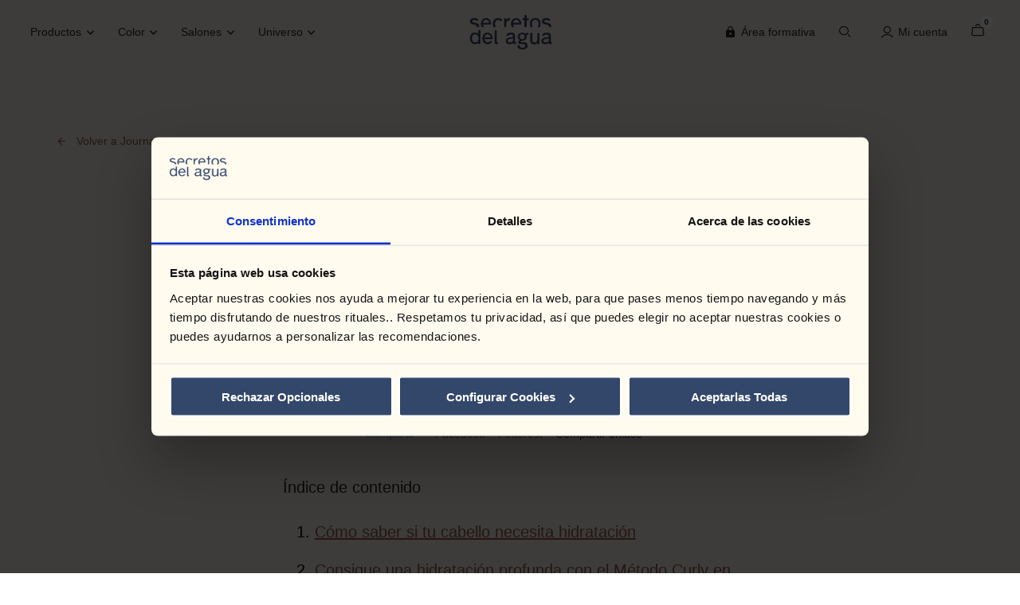

--- FILE ---
content_type: text/html; charset=UTF-8
request_url: https://www.secretosdelagua.com/rutina-metodo-curly-para-hidratar-el-cabello-rizado/
body_size: 37911
content:
<!doctype html>
<html theme="" lang="es-ES">
  <head> 
  <meta charset="utf-8">
  <meta http-equiv="x-ua-compatible" content="ie=edge">
<script type="text/javascript">
var gform;gform||(document.addEventListener("gform_main_scripts_loaded",function(){gform.scriptsLoaded=!0}),window.addEventListener("DOMContentLoaded",function(){gform.domLoaded=!0}),gform={domLoaded:!1,scriptsLoaded:!1,initializeOnLoaded:function(o){gform.domLoaded&&gform.scriptsLoaded?o():!gform.domLoaded&&gform.scriptsLoaded?window.addEventListener("DOMContentLoaded",o):document.addEventListener("gform_main_scripts_loaded",o)},hooks:{action:{},filter:{}},addAction:function(o,n,r,t){gform.addHook("action",o,n,r,t)},addFilter:function(o,n,r,t){gform.addHook("filter",o,n,r,t)},doAction:function(o){gform.doHook("action",o,arguments)},applyFilters:function(o){return gform.doHook("filter",o,arguments)},removeAction:function(o,n){gform.removeHook("action",o,n)},removeFilter:function(o,n,r){gform.removeHook("filter",o,n,r)},addHook:function(o,n,r,t,i){null==gform.hooks[o][n]&&(gform.hooks[o][n]=[]);var e=gform.hooks[o][n];null==i&&(i=n+"_"+e.length),gform.hooks[o][n].push({tag:i,callable:r,priority:t=null==t?10:t})},doHook:function(n,o,r){var t;if(r=Array.prototype.slice.call(r,1),null!=gform.hooks[n][o]&&((o=gform.hooks[n][o]).sort(function(o,n){return o.priority-n.priority}),o.forEach(function(o){"function"!=typeof(t=o.callable)&&(t=window[t]),"action"==n?t.apply(null,r):r[0]=t.apply(null,r)})),"filter"==n)return r[0]},removeHook:function(o,n,t,i){var r;null!=gform.hooks[o][n]&&(r=(r=gform.hooks[o][n]).filter(function(o,n,r){return!!(null!=i&&i!=o.tag||null!=t&&t!=o.priority)}),gform.hooks[o][n]=r)}});
</script>

  <meta name="viewport" content="width=device-width, initial-scale=1, shrink-to-fit=no">
  <meta name='robots' content='index, follow, max-image-preview:large, max-snippet:-1, max-video-preview:-1' />
<link rel="alternate" hreflang="es" href="https://www.secretosdelagua.com/rutina-metodo-curly-para-hidratar-el-cabello-rizado/" />
<link rel="alternate" hreflang="x-default" href="https://www.secretosdelagua.com/rutina-metodo-curly-para-hidratar-el-cabello-rizado/" />

	<!-- This site is optimized with the Yoast SEO plugin v18.9 - https://yoast.com/wordpress/plugins/seo/ -->
	<title>Rutina de hidratación profunda con el Método Curly</title>
	<meta name="description" content="Descubre cómo hidratar el pelo rizado con los productos del Método Curly. Rutina 100% NATURAL con la que conseguirás una hidratación profunda." />
	<link rel="canonical" href="https://www.secretosdelagua.com/rutina-metodo-curly-para-hidratar-el-cabello-rizado/" />
	<meta property="og:locale" content="es_ES" />
	<meta property="og:type" content="article" />
	<meta property="og:title" content="Rutina de hidratación profunda con el Método Curly" />
	<meta property="og:description" content="Descubre cómo hidratar el pelo rizado con los productos del Método Curly. Rutina 100% NATURAL con la que conseguirás una hidratación profunda." />
	<meta property="og:url" content="https://www.secretosdelagua.com/rutina-metodo-curly-para-hidratar-el-cabello-rizado/" />
	<meta property="og:site_name" content="Secretos del Agua" />
	<meta property="article:published_time" content="2022-05-27T12:38:07+00:00" />
	<meta property="article:modified_time" content="2023-07-10T08:28:17+00:00" />
	<meta property="og:image" content="https://www.secretosdelagua.com/wp-content/uploads/2022/05/MMP_SdA_Curly-112.png" />
	<meta property="og:image:width" content="1080" />
	<meta property="og:image:height" content="1080" />
	<meta property="og:image:type" content="image/png" />
	<meta name="twitter:card" content="summary_large_image" />
	<script type="application/ld+json" class="yoast-schema-graph">{"@context":"https://schema.org","@graph":[{"@type":"Organization","@id":"https://www.secretosdelagua.com/#organization","name":"Secretos del Agua","url":"https://www.secretosdelagua.com/","sameAs":[],"logo":{"@type":"ImageObject","inLanguage":"es","@id":"https://www.secretosdelagua.com/#/schema/logo/image/","url":"https://www.secretosdelagua.com/wp-content/uploads/2025/04/HERO-WEB_ESTATICO-2880x1620_72ppp-scaled.jpg","contentUrl":"https://www.secretosdelagua.com/wp-content/uploads/2025/04/HERO-WEB_ESTATICO-2880x1620_72ppp-scaled.jpg","width":2560,"height":1439,"caption":"Secretos del Agua"},"image":{"@id":"https://www.secretosdelagua.com/#/schema/logo/image/"}},{"@type":"WebSite","@id":"https://www.secretosdelagua.com/#website","url":"https://www.secretosdelagua.com/","name":"Secretos del Agua","description":"","publisher":{"@id":"https://www.secretosdelagua.com/#organization"},"potentialAction":[{"@type":"SearchAction","target":{"@type":"EntryPoint","urlTemplate":"https://www.secretosdelagua.com/?s={search_term_string}"},"query-input":"required name=search_term_string"}],"inLanguage":"es"},{"@type":"ImageObject","inLanguage":"es","@id":"https://www.secretosdelagua.com/rutina-metodo-curly-para-hidratar-el-cabello-rizado/#primaryimage","url":"https://www.secretosdelagua.com/wp-content/uploads/2022/05/MMP_SdA_Curly-112.png","contentUrl":"https://www.secretosdelagua.com/wp-content/uploads/2022/05/MMP_SdA_Curly-112.png","width":1080,"height":1080,"caption":"curly girl"},{"@type":"WebPage","@id":"https://www.secretosdelagua.com/rutina-metodo-curly-para-hidratar-el-cabello-rizado/#webpage","url":"https://www.secretosdelagua.com/rutina-metodo-curly-para-hidratar-el-cabello-rizado/","name":"Rutina de hidratación profunda con el Método Curly","isPartOf":{"@id":"https://www.secretosdelagua.com/#website"},"primaryImageOfPage":{"@id":"https://www.secretosdelagua.com/rutina-metodo-curly-para-hidratar-el-cabello-rizado/#primaryimage"},"datePublished":"2022-05-27T12:38:07+00:00","dateModified":"2023-07-10T08:28:17+00:00","description":"Descubre cómo hidratar el pelo rizado con los productos del Método Curly. Rutina 100% NATURAL con la que conseguirás una hidratación profunda.","breadcrumb":{"@id":"https://www.secretosdelagua.com/rutina-metodo-curly-para-hidratar-el-cabello-rizado/#breadcrumb"},"inLanguage":"es","potentialAction":[{"@type":"ReadAction","target":["https://www.secretosdelagua.com/rutina-metodo-curly-para-hidratar-el-cabello-rizado/"]}]},{"@type":"BreadcrumbList","@id":"https://www.secretosdelagua.com/rutina-metodo-curly-para-hidratar-el-cabello-rizado/#breadcrumb","itemListElement":[{"@type":"ListItem","position":1,"name":"Home","item":"https://www.secretosdelagua.com/"},{"@type":"ListItem","position":2,"name":"Journal","item":"https://www.secretosdelagua.com/journal/"},{"@type":"ListItem","position":3,"name":"Rutina Método Curly para hidratar el cabello rizado"}]},{"@type":"Article","@id":"https://www.secretosdelagua.com/rutina-metodo-curly-para-hidratar-el-cabello-rizado/#article","isPartOf":{"@id":"https://www.secretosdelagua.com/rutina-metodo-curly-para-hidratar-el-cabello-rizado/#webpage"},"author":{"@id":"https://www.secretosdelagua.com/#/schema/person/5d00db69b7a1c9cfe4d6597a492d6206"},"headline":"Rutina Método Curly para hidratar el cabello rizado","datePublished":"2022-05-27T12:38:07+00:00","dateModified":"2023-07-10T08:28:17+00:00","mainEntityOfPage":{"@id":"https://www.secretosdelagua.com/rutina-metodo-curly-para-hidratar-el-cabello-rizado/#webpage"},"wordCount":9,"commentCount":0,"publisher":{"@id":"https://www.secretosdelagua.com/#organization"},"image":{"@id":"https://www.secretosdelagua.com/rutina-metodo-curly-para-hidratar-el-cabello-rizado/#primaryimage"},"thumbnailUrl":"https://www.secretosdelagua.com/wp-content/uploads/2022/05/MMP_SdA_Curly-112.png","articleSection":["Hair"],"inLanguage":"es","potentialAction":[{"@type":"CommentAction","name":"Comment","target":["https://www.secretosdelagua.com/rutina-metodo-curly-para-hidratar-el-cabello-rizado/#respond"]}]},{"@type":"Person","@id":"https://www.secretosdelagua.com/#/schema/person/5d00db69b7a1c9cfe4d6597a492d6206","name":"Sara"}]}</script>
	<!-- / Yoast SEO plugin. -->


<link rel='dns-prefetch' href='//s.w.org' />
<link rel="alternate" type="application/rss+xml" title="Secretos del Agua &raquo; Comentario Rutina Método Curly para hidratar el cabello rizado del feed" href="https://www.secretosdelagua.com/rutina-metodo-curly-para-hidratar-el-cabello-rizado/feed/" />
<link rel='stylesheet' id='wp-block-library-css'  href='https://www.secretosdelagua.com/wp-includes/css/dist/block-library/style.min.css' type='text/css' media='all' />
<link rel='stylesheet' id='wc-blocks-vendors-style-css'  href='https://www.secretosdelagua.com/wp-content/plugins/woocommerce/packages/woocommerce-blocks/build/wc-blocks-vendors-style.css' type='text/css' media='all' />
<link rel='stylesheet' id='wc-blocks-style-css'  href='https://www.secretosdelagua.com/wp-content/plugins/woocommerce/packages/woocommerce-blocks/build/wc-blocks-style.css' type='text/css' media='all' />
<style id='global-styles-inline-css' type='text/css'>
body{--wp--preset--color--black: #000000;--wp--preset--color--cyan-bluish-gray: #abb8c3;--wp--preset--color--white: #ffffff;--wp--preset--color--pale-pink: #f78da7;--wp--preset--color--vivid-red: #cf2e2e;--wp--preset--color--luminous-vivid-orange: #ff6900;--wp--preset--color--luminous-vivid-amber: #fcb900;--wp--preset--color--light-green-cyan: #7bdcb5;--wp--preset--color--vivid-green-cyan: #00d084;--wp--preset--color--pale-cyan-blue: #8ed1fc;--wp--preset--color--vivid-cyan-blue: #0693e3;--wp--preset--color--vivid-purple: #9b51e0;--wp--preset--gradient--vivid-cyan-blue-to-vivid-purple: linear-gradient(135deg,rgba(6,147,227,1) 0%,rgb(155,81,224) 100%);--wp--preset--gradient--light-green-cyan-to-vivid-green-cyan: linear-gradient(135deg,rgb(122,220,180) 0%,rgb(0,208,130) 100%);--wp--preset--gradient--luminous-vivid-amber-to-luminous-vivid-orange: linear-gradient(135deg,rgba(252,185,0,1) 0%,rgba(255,105,0,1) 100%);--wp--preset--gradient--luminous-vivid-orange-to-vivid-red: linear-gradient(135deg,rgba(255,105,0,1) 0%,rgb(207,46,46) 100%);--wp--preset--gradient--very-light-gray-to-cyan-bluish-gray: linear-gradient(135deg,rgb(238,238,238) 0%,rgb(169,184,195) 100%);--wp--preset--gradient--cool-to-warm-spectrum: linear-gradient(135deg,rgb(74,234,220) 0%,rgb(151,120,209) 20%,rgb(207,42,186) 40%,rgb(238,44,130) 60%,rgb(251,105,98) 80%,rgb(254,248,76) 100%);--wp--preset--gradient--blush-light-purple: linear-gradient(135deg,rgb(255,206,236) 0%,rgb(152,150,240) 100%);--wp--preset--gradient--blush-bordeaux: linear-gradient(135deg,rgb(254,205,165) 0%,rgb(254,45,45) 50%,rgb(107,0,62) 100%);--wp--preset--gradient--luminous-dusk: linear-gradient(135deg,rgb(255,203,112) 0%,rgb(199,81,192) 50%,rgb(65,88,208) 100%);--wp--preset--gradient--pale-ocean: linear-gradient(135deg,rgb(255,245,203) 0%,rgb(182,227,212) 50%,rgb(51,167,181) 100%);--wp--preset--gradient--electric-grass: linear-gradient(135deg,rgb(202,248,128) 0%,rgb(113,206,126) 100%);--wp--preset--gradient--midnight: linear-gradient(135deg,rgb(2,3,129) 0%,rgb(40,116,252) 100%);--wp--preset--duotone--dark-grayscale: url('#wp-duotone-dark-grayscale');--wp--preset--duotone--grayscale: url('#wp-duotone-grayscale');--wp--preset--duotone--purple-yellow: url('#wp-duotone-purple-yellow');--wp--preset--duotone--blue-red: url('#wp-duotone-blue-red');--wp--preset--duotone--midnight: url('#wp-duotone-midnight');--wp--preset--duotone--magenta-yellow: url('#wp-duotone-magenta-yellow');--wp--preset--duotone--purple-green: url('#wp-duotone-purple-green');--wp--preset--duotone--blue-orange: url('#wp-duotone-blue-orange');--wp--preset--font-size--small: 13px;--wp--preset--font-size--medium: 20px;--wp--preset--font-size--large: 36px;--wp--preset--font-size--x-large: 42px;}.has-black-color{color: var(--wp--preset--color--black) !important;}.has-cyan-bluish-gray-color{color: var(--wp--preset--color--cyan-bluish-gray) !important;}.has-white-color{color: var(--wp--preset--color--white) !important;}.has-pale-pink-color{color: var(--wp--preset--color--pale-pink) !important;}.has-vivid-red-color{color: var(--wp--preset--color--vivid-red) !important;}.has-luminous-vivid-orange-color{color: var(--wp--preset--color--luminous-vivid-orange) !important;}.has-luminous-vivid-amber-color{color: var(--wp--preset--color--luminous-vivid-amber) !important;}.has-light-green-cyan-color{color: var(--wp--preset--color--light-green-cyan) !important;}.has-vivid-green-cyan-color{color: var(--wp--preset--color--vivid-green-cyan) !important;}.has-pale-cyan-blue-color{color: var(--wp--preset--color--pale-cyan-blue) !important;}.has-vivid-cyan-blue-color{color: var(--wp--preset--color--vivid-cyan-blue) !important;}.has-vivid-purple-color{color: var(--wp--preset--color--vivid-purple) !important;}.has-black-background-color{background-color: var(--wp--preset--color--black) !important;}.has-cyan-bluish-gray-background-color{background-color: var(--wp--preset--color--cyan-bluish-gray) !important;}.has-white-background-color{background-color: var(--wp--preset--color--white) !important;}.has-pale-pink-background-color{background-color: var(--wp--preset--color--pale-pink) !important;}.has-vivid-red-background-color{background-color: var(--wp--preset--color--vivid-red) !important;}.has-luminous-vivid-orange-background-color{background-color: var(--wp--preset--color--luminous-vivid-orange) !important;}.has-luminous-vivid-amber-background-color{background-color: var(--wp--preset--color--luminous-vivid-amber) !important;}.has-light-green-cyan-background-color{background-color: var(--wp--preset--color--light-green-cyan) !important;}.has-vivid-green-cyan-background-color{background-color: var(--wp--preset--color--vivid-green-cyan) !important;}.has-pale-cyan-blue-background-color{background-color: var(--wp--preset--color--pale-cyan-blue) !important;}.has-vivid-cyan-blue-background-color{background-color: var(--wp--preset--color--vivid-cyan-blue) !important;}.has-vivid-purple-background-color{background-color: var(--wp--preset--color--vivid-purple) !important;}.has-black-border-color{border-color: var(--wp--preset--color--black) !important;}.has-cyan-bluish-gray-border-color{border-color: var(--wp--preset--color--cyan-bluish-gray) !important;}.has-white-border-color{border-color: var(--wp--preset--color--white) !important;}.has-pale-pink-border-color{border-color: var(--wp--preset--color--pale-pink) !important;}.has-vivid-red-border-color{border-color: var(--wp--preset--color--vivid-red) !important;}.has-luminous-vivid-orange-border-color{border-color: var(--wp--preset--color--luminous-vivid-orange) !important;}.has-luminous-vivid-amber-border-color{border-color: var(--wp--preset--color--luminous-vivid-amber) !important;}.has-light-green-cyan-border-color{border-color: var(--wp--preset--color--light-green-cyan) !important;}.has-vivid-green-cyan-border-color{border-color: var(--wp--preset--color--vivid-green-cyan) !important;}.has-pale-cyan-blue-border-color{border-color: var(--wp--preset--color--pale-cyan-blue) !important;}.has-vivid-cyan-blue-border-color{border-color: var(--wp--preset--color--vivid-cyan-blue) !important;}.has-vivid-purple-border-color{border-color: var(--wp--preset--color--vivid-purple) !important;}.has-vivid-cyan-blue-to-vivid-purple-gradient-background{background: var(--wp--preset--gradient--vivid-cyan-blue-to-vivid-purple) !important;}.has-light-green-cyan-to-vivid-green-cyan-gradient-background{background: var(--wp--preset--gradient--light-green-cyan-to-vivid-green-cyan) !important;}.has-luminous-vivid-amber-to-luminous-vivid-orange-gradient-background{background: var(--wp--preset--gradient--luminous-vivid-amber-to-luminous-vivid-orange) !important;}.has-luminous-vivid-orange-to-vivid-red-gradient-background{background: var(--wp--preset--gradient--luminous-vivid-orange-to-vivid-red) !important;}.has-very-light-gray-to-cyan-bluish-gray-gradient-background{background: var(--wp--preset--gradient--very-light-gray-to-cyan-bluish-gray) !important;}.has-cool-to-warm-spectrum-gradient-background{background: var(--wp--preset--gradient--cool-to-warm-spectrum) !important;}.has-blush-light-purple-gradient-background{background: var(--wp--preset--gradient--blush-light-purple) !important;}.has-blush-bordeaux-gradient-background{background: var(--wp--preset--gradient--blush-bordeaux) !important;}.has-luminous-dusk-gradient-background{background: var(--wp--preset--gradient--luminous-dusk) !important;}.has-pale-ocean-gradient-background{background: var(--wp--preset--gradient--pale-ocean) !important;}.has-electric-grass-gradient-background{background: var(--wp--preset--gradient--electric-grass) !important;}.has-midnight-gradient-background{background: var(--wp--preset--gradient--midnight) !important;}.has-small-font-size{font-size: var(--wp--preset--font-size--small) !important;}.has-medium-font-size{font-size: var(--wp--preset--font-size--medium) !important;}.has-large-font-size{font-size: var(--wp--preset--font-size--large) !important;}.has-x-large-font-size{font-size: var(--wp--preset--font-size--x-large) !important;}
</style>
<link rel='stylesheet' id='kk-star-ratings-css'  href='https://www.secretosdelagua.com/wp-content/plugins/kk-star-ratings/src/core/public/css/kk-star-ratings.min.css' type='text/css' media='all' />
<style id='woocommerce-inline-inline-css' type='text/css'>
.woocommerce form .form-row .required { visibility: visible; }
</style>
<link rel='stylesheet' id='woo_discount_pro_style-css'  href='https://www.secretosdelagua.com/wp-content/plugins/woo-discount-rules-pro/Assets/Css/awdr_style.css' type='text/css' media='all' />
<link rel='stylesheet' id='sage/main.css-css'  href='https://www.secretosdelagua.com/wp-content/themes/secretos-theme/dist/styles/main_e1630169.css' type='text/css' media='all' />
<script type="text/javascript">
            window._nslDOMReady = function (callback) {
                if ( document.readyState === "complete" || document.readyState === "interactive" ) {
                    callback();
                } else {
                    document.addEventListener( "DOMContentLoaded", callback );
                }
            };
            </script><script type='text/javascript' src='https://www.secretosdelagua.com/wp-includes/js/jquery/jquery.min.js' id='jquery-core-js'></script>
<script type='text/javascript' src='https://www.secretosdelagua.com/wp-includes/js/jquery/jquery-migrate.min.js' id='jquery-migrate-js'></script>
<script type='text/javascript' src='https://www.secretosdelagua.com/wp-content/plugins/price-by-country/assets/js/frontend.js' id='cbp-script-js'></script>
<link rel="https://api.w.org/" href="https://www.secretosdelagua.com/wp-json/" /><link rel="alternate" type="application/json" href="https://www.secretosdelagua.com/wp-json/wp/v2/posts/33592" /><link rel="EditURI" type="application/rsd+xml" title="RSD" href="https://www.secretosdelagua.com/xmlrpc.php?rsd" />
<link rel="wlwmanifest" type="application/wlwmanifest+xml" href="https://www.secretosdelagua.com/wp-includes/wlwmanifest.xml" /> 
<link rel='shortlink' href='https://www.secretosdelagua.com/?p=33592' />
<link rel="alternate" type="application/json+oembed" href="https://www.secretosdelagua.com/wp-json/oembed/1.0/embed?url=https%3A%2F%2Fwww.secretosdelagua.com%2Frutina-metodo-curly-para-hidratar-el-cabello-rizado%2F" />
<link rel="alternate" type="text/xml+oembed" href="https://www.secretosdelagua.com/wp-json/oembed/1.0/embed?url=https%3A%2F%2Fwww.secretosdelagua.com%2Frutina-metodo-curly-para-hidratar-el-cabello-rizado%2F&#038;format=xml" />
<meta name="generator" content="WPML ver:4.6.11 stt:1,2;" />
<script type="application/ld+json">{
    "@context": "https://schema.org/",
    "@type": "CreativeWorkSeries",
    "name": "Rutina Método Curly para hidratar el cabello rizado",
    "aggregateRating": {
        "@type": "AggregateRating",
        "ratingValue": "5",
        "bestRating": "5",
        "ratingCount": "1"
    }
}</script>	<style type="text/css">
		.shipping-pickup-store td .title {
			float: left;
			line-height: 30px;
		}
		.shipping-pickup-store td span.text {
			float: right;
		}
		.shipping-pickup-store td span.description {
			clear: both;
		}
		.shipping-pickup-store td > span:not([class*="select"]) {
			display: block;
			font-size: 14px;
			font-weight: normal;
			line-height: 1.4;
			margin-bottom: 0;
			padding: 6px 0;
			text-align: justify;
		}
		.shipping-pickup-store td #shipping-pickup-store-select {
			width: 100%;
		}
		.wps-store-details iframe {
			width: 100%;
		}
	</style>
	
<!-- This website runs the Product Feed ELITE for WooCommerce by AdTribes.io plugin -->
<!-- This site is powered by WooCommerce Redsys Gateway v.18.1.1 - https://woocommerce.com/products/redsys-gateway/ -->	<noscript><style>.woocommerce-product-gallery{ opacity: 1 !important; }</style></noscript>
	<style type="text/css">.recentcomments a{display:inline !important;padding:0 !important;margin:0 !important;}</style><link rel="icon" href="https://www.secretosdelagua.com/wp-content/uploads/2024/09/cropped-seretos_del_agua_favicon_100X100-Mult-32x32.png" sizes="32x32" />
<link rel="icon" href="https://www.secretosdelagua.com/wp-content/uploads/2024/09/cropped-seretos_del_agua_favicon_100X100-Mult-192x192.png" sizes="192x192" />
<link rel="apple-touch-icon" href="https://www.secretosdelagua.com/wp-content/uploads/2024/09/cropped-seretos_del_agua_favicon_100X100-Mult-180x180.png" />
<meta name="msapplication-TileImage" content="https://www.secretosdelagua.com/wp-content/uploads/2024/09/cropped-seretos_del_agua_favicon_100X100-Mult-270x270.png" />
<style type="text/css">div.nsl-container[data-align="left"] {
    text-align: left;
}

div.nsl-container[data-align="center"] {
    text-align: center;
}

div.nsl-container[data-align="right"] {
    text-align: right;
}


div.nsl-container div.nsl-container-buttons a[data-plugin="nsl"] {
    text-decoration: none;
    box-shadow: none;
    border: 0;
}

div.nsl-container .nsl-container-buttons {
    display: flex;
    padding: 5px 0;
}

div.nsl-container.nsl-container-block .nsl-container-buttons {
    display: inline-grid;
    grid-template-columns: minmax(145px, auto);
}

div.nsl-container-block-fullwidth .nsl-container-buttons {
    flex-flow: column;
    align-items: center;
}

div.nsl-container-block-fullwidth .nsl-container-buttons a,
div.nsl-container-block .nsl-container-buttons a {
    flex: 1 1 auto;
    display: block;
    margin: 5px 0;
    width: 100%;
}

div.nsl-container-inline {
    margin: -5px;
    text-align: left;
}

div.nsl-container-inline .nsl-container-buttons {
    justify-content: center;
    flex-wrap: wrap;
}

div.nsl-container-inline .nsl-container-buttons a {
    margin: 5px;
    display: inline-block;
}

div.nsl-container-grid .nsl-container-buttons {
    flex-flow: row;
    align-items: center;
    flex-wrap: wrap;
}

div.nsl-container-grid .nsl-container-buttons a {
    flex: 1 1 auto;
    display: block;
    margin: 5px;
    max-width: 280px;
    width: 100%;
}

@media only screen and (min-width: 650px) {
    div.nsl-container-grid .nsl-container-buttons a {
        width: auto;
    }
}

div.nsl-container .nsl-button {
    cursor: pointer;
    vertical-align: top;
    border-radius: 4px;
}

div.nsl-container .nsl-button-default {
    color: #fff;
    display: flex;
}

div.nsl-container .nsl-button-icon {
    display: inline-block;
}

div.nsl-container .nsl-button-svg-container {
    flex: 0 0 auto;
    padding: 8px;
    display: flex;
    align-items: center;
}

div.nsl-container svg {
    height: 24px;
    width: 24px;
    vertical-align: top;
}

div.nsl-container .nsl-button-default div.nsl-button-label-container {
    margin: 0 24px 0 12px;
    padding: 10px 0;
    font-family: Helvetica, Arial, sans-serif;
    font-size: 16px;
    line-height: 20px;
    letter-spacing: .25px;
    overflow: hidden;
    text-align: center;
    text-overflow: clip;
    white-space: nowrap;
    flex: 1 1 auto;
    -webkit-font-smoothing: antialiased;
    -moz-osx-font-smoothing: grayscale;
    text-transform: none;
    display: inline-block;
}

div.nsl-container .nsl-button-google[data-skin="dark"] .nsl-button-svg-container {
    margin: 1px;
    padding: 7px;
    border-radius: 3px;
    background: #fff;
}

div.nsl-container .nsl-button-google[data-skin="light"] {
    border-radius: 1px;
    box-shadow: 0 1px 5px 0 rgba(0, 0, 0, .25);
    color: RGBA(0, 0, 0, 0.54);
}

div.nsl-container .nsl-button-apple .nsl-button-svg-container {
    padding: 0 6px;
}

div.nsl-container .nsl-button-apple .nsl-button-svg-container svg {
    height: 40px;
    width: auto;
}

div.nsl-container .nsl-button-apple[data-skin="light"] {
    color: #000;
    box-shadow: 0 0 0 1px #000;
}

div.nsl-container .nsl-button-facebook[data-skin="white"] {
    color: #000;
    box-shadow: inset 0 0 0 1px #000;
}

div.nsl-container .nsl-button-facebook[data-skin="light"] {
    color: #1877F2;
    box-shadow: inset 0 0 0 1px #1877F2;
}

div.nsl-container .nsl-button-apple div.nsl-button-label-container {
    font-size: 17px;
    font-family: -apple-system, BlinkMacSystemFont, "Segoe UI", Roboto, Helvetica, Arial, sans-serif, "Apple Color Emoji", "Segoe UI Emoji", "Segoe UI Symbol";
}

div.nsl-container .nsl-button-slack div.nsl-button-label-container {
    font-size: 17px;
    font-family: -apple-system, BlinkMacSystemFont, "Segoe UI", Roboto, Helvetica, Arial, sans-serif, "Apple Color Emoji", "Segoe UI Emoji", "Segoe UI Symbol";
}

div.nsl-container .nsl-button-slack[data-skin="light"] {
    color: #000000;
    box-shadow: inset 0 0 0 1px #DDDDDD;
}

div.nsl-container .nsl-button-tiktok[data-skin="light"] {
    color: #161823;
    box-shadow: 0 0 0 1px rgba(22, 24, 35, 0.12);
}

.nsl-clear {
    clear: both;
}

.nsl-container {
    clear: both;
}

/*Button align start*/

div.nsl-container-inline[data-align="left"] .nsl-container-buttons {
    justify-content: flex-start;
}

div.nsl-container-inline[data-align="center"] .nsl-container-buttons {
    justify-content: center;
}

div.nsl-container-inline[data-align="right"] .nsl-container-buttons {
    justify-content: flex-end;
}


div.nsl-container-grid[data-align="left"] .nsl-container-buttons {
    justify-content: flex-start;
}

div.nsl-container-grid[data-align="center"] .nsl-container-buttons {
    justify-content: center;
}

div.nsl-container-grid[data-align="right"] .nsl-container-buttons {
    justify-content: flex-end;
}

div.nsl-container-grid[data-align="space-around"] .nsl-container-buttons {
    justify-content: space-around;
}

div.nsl-container-grid[data-align="space-between"] .nsl-container-buttons {
    justify-content: space-between;
}

/* Button align end*/

/* Redirect */

#nsl-redirect-overlay {
    display: flex;
    flex-direction: column;
    justify-content: center;
    align-items: center;
    position: fixed;
    z-index: 1000000;
    left: 0;
    top: 0;
    width: 100%;
    height: 100%;
    backdrop-filter: blur(1px);
    background-color: RGBA(0, 0, 0, .32);;
}

#nsl-redirect-overlay-container {
    display: flex;
    flex-direction: column;
    justify-content: center;
    align-items: center;
    background-color: white;
    padding: 30px;
    border-radius: 10px;
}

#nsl-redirect-overlay-spinner {
    content: '';
    display: block;
    margin: 20px;
    border: 9px solid RGBA(0, 0, 0, .6);
    border-top: 9px solid #fff;
    border-radius: 50%;
    box-shadow: inset 0 0 0 1px RGBA(0, 0, 0, .6), 0 0 0 1px RGBA(0, 0, 0, .6);
    width: 40px;
    height: 40px;
    animation: nsl-loader-spin 2s linear infinite;
}

@keyframes nsl-loader-spin {
    0% {
        transform: rotate(0deg)
    }
    to {
        transform: rotate(360deg)
    }
}

#nsl-redirect-overlay-title {
    font-family: -apple-system, BlinkMacSystemFont, "Segoe UI", Roboto, Oxygen-Sans, Ubuntu, Cantarell, "Helvetica Neue", sans-serif;
    font-size: 18px;
    font-weight: bold;
    color: #3C434A;
}

#nsl-redirect-overlay-text {
    font-family: -apple-system, BlinkMacSystemFont, "Segoe UI", Roboto, Oxygen-Sans, Ubuntu, Cantarell, "Helvetica Neue", sans-serif;
    text-align: center;
    font-size: 14px;
    color: #3C434A;
}

/* Redirect END*/</style>  
  <meta name="google-site-verification" content="lNfaBJHzmSso42l3sRc9q1INgdCZfCQIVcANh5mZ_4A" />

  
<script id="Cookiebot" src=https://consent.cookiebot.com/uc.js data-cbid="a690d28e-1231-4f64-b9ea-d5b73c162e60" type="text/javascript" async></script>
<script type="text/javascript">
function OptanonWrapper() { }
</script>


<!-- Google Tag Manager -->
<script>(function(w,d,s,l,i){w[l]=w[l]||[];w[l].push({'gtm.start':new Date().getTime(),event:'gtm.js'});var f=d.getElementsByTagName(s)[0],j=d.createElement(s);j.async=true;j.src="https://load.serverside.secretosdelagua.com/6bvrdquzkv.js?"+i;f.parentNode.insertBefore(j,f);})(window,document,'script','dataLayer','8p=aWQ9R1RNLU04OTlKV1QmYXM9eQ%3D%3D&apiKey=91d1dfc5');</script> 
<!-- End Google Tag Manager -->



<script>
window.dataLayer = window.dataLayer || [];
</script>

<script>
			sessionStorage.setItem('coupon', '');
	
	const domain = "https://www.secretosdelagua.com"
	const currency = "EUR"
	const user = {"user_status":"unlogged"}	
	let page_type = "other"
	let lang = "es"

	const salon_selected = JSON.parse(sessionStorage.getItem('salonSelected'))
	var	salon_name = ""
	if (salon_selected) {
		salon_name = salon_selected.name
	}

	setTimeout(() => {
		let category = ''

		if (document.body.classList.contains("archive-product")) {
			category = '/categoria'
			page_type = 'category'
		}

		if (document.body.classList.contains("single-product")) {
			page_type = 'product'
		}

		if (document.body.classList.contains("woocommerce-cart")) {
			page_type = 'cart';
		}
	
		if (document.body.classList.contains("woocommerce-checkout")) {
			page_type = 'checkout';
		}

		var htmlLang = document.documentElement.lang;
		if (htmlLang != 'es-ES') {
			lang = htmlLang;
		}

		const context = { 
			page_type: page_type,
			pagename: "/" + lang + category + "/journal/rutina-metodo-curly-para-hidratar-el-cabello-rizado",
		}
	
		dataLayer.push({
			event: "page_view",
			context,
			user
		})
	}, 100)

	

	setTimeout(() => {
		
			}, 300);

</script>

 

<script>	
	document.addEventListener("DOMContentLoaded", function() {
		console.log("dataLayer by XTO")	

		if (0 == 0) {
			sessionStorage.removeItem('show_login')
		}
		// BUTTONS
		if (buttons = document.querySelectorAll('.click-trigger')) {
			buttons.forEach(button => {
				button.addEventListener('click', () => {
					const action = button.getAttribute('data-action')
					switch (action) {
						case 'buttonTrigger':
							dataLayer.push({
								event: 'select_content',
								eventData: {
									content_type: "button", 
									label: button.innerText
								}
							})
							break
						case 'openProductsMenu':
							dataLayer.push({ ecommerce: null, eventData: null })
							dataLayer.push({
								event: 'select_content',
								eventData: {
									content_type: "menu_item", 
									label: button.innerText
								}
							})
							break
						case 'openSearchBar':
							dataLayer.push({ ecommerce: null, eventData: null })
							dataLayer.push({
								event: 'select_content',
								eventData: {
									content_type: "search",
									label: "Search",
								}
							})
							break
						case 'selectCountry':
							dataLayer.push({ ecommerce: null, eventData: null })
							dataLayer.push({
								event: 'select_content',
								eventData: {
									content_type: "country",
									label: button.innerText
								}
							})
							break
						case 'openNewsletterPopUp':
							dataLayer.push({ ecommerce: null, eventData: null })
							dataLayer.push({
								event: "subscribe",
								eventData: {
									content_type: "click_button",
									label: button.innerText
								}
							})
							break
						case 'openShoppingCart':
							const products_cart = document.querySelectorAll('.mini_cart_item')
							let product_info = []
							let product_promo = []
							products_cart.forEach(product => {
								if (product.getAttribute('data-promo') == null) {
									let product_obj = {
										'index' : parseInt(product.getAttribute('data-position')),
										'item_id' : parseInt(product.getAttribute('data-id')),
										'item_name' : product.getAttribute('data-name'),		
										'affiliation': salon_name,
										'price' : convertFloat(product.getAttribute('data-price')),
										'gift_item' : product.getAttribute('data-gift_item'),
										'discount' : product.getAttribute('data-discount'),
										'coupon': sessionStorage.getItem('coupon'),
										'item_category' : product.getAttribute('data-category'),
										'item_category2' : product.getAttribute('data-category2'),
										'item_category3' : product.getAttribute('data-category3'),
										'quantity' : parseInt(product.getAttribute('data-quantity')),
										'item_variant' : (product.getAttribute('data-variant') !== '')? product.getAttribute('data-variant'):null,
										'item_list_name' : product.getAttribute('data-item_list_name'),
									}

									product_info.push(product_obj)
								} else {
									product_promo.push(parseInt(product.getAttribute('data-id')))
								}
							})
							if (product_info.length > 0) {
								const totalCartText = jQuery('.woocommerce-mini-cart__total .woocommerce-Price-amount').text()
								let ecommerceObject = {
									event: "view_cart",
									ecommerce: {
										order_affiliation: salon_name,
										currency: currency,
										value: convertFloat(totalCartText.substr(0, totalCartText.length - 1)),
										items: product_info
									}
								}
								if (product_promo.length > 0) {
									ecommerceObject.ecommerce.free_items = product_promo.join('|')
								}
								dataLayer.push({ ecommerce: null, eventData: null })
								dataLayer.push(ecommerceObject)
							}
							break
						case 'openMobileMenu':
							dataLayer.push({ ecommerce: null, eventData: null })
							dataLayer.push({
								event: 'select_content',
								eventData: {
									content_type: "menu_item",
									label: button.innerText
								}
							})
							break
						case 'openSubMenuMobile':
							let content_type = (button.getAttribute('data-menu')) ? 'category':'menu_item'
							dataLayer.push({ ecommerce: null, eventData: null })
							dataLayer.push({
								event: 'select_content',
								eventData: {
									content_type: content_type,
									label: button.innerText
								}
							})
							break
							
						default:
							break;
					}
					
				})
			})
		}

		// OPTION MENU SECONDARY : DESKTOP
		if (menus = document.querySelectorAll('.menu-products__item a')) {
			menus.forEach(menu => {
				menu.addEventListener('click', () => {
					dataLayer.push({ ecommerce: null, eventData: null })
					dataLayer.push({
						event: 'select_content',
						eventData: {
							content_type: "category",
							label: menu.innerText
						}
					})
				})
			})
		}

		// OPTION SUBMENU SECONDARY 
		if (submenus = document.querySelectorAll('.sub-menu-products__item a')) {
			submenus.forEach(submenu => {
				submenu.addEventListener('click', () => {
					dataLayer.push({ ecommerce: null, eventData: null })
					dataLayer.push({
						event: 'select_content',
						eventData: {
							content_type: "subcategory",
							label: submenu.innerText,
							subcategory_type: submenu.getAttribute('data-structure')
						}
					})
				})
			})
		}

		// OPTION MENU LINK
		if (links = document.querySelectorAll('.menu-item')) {
			links.forEach(link => {
				link.addEventListener('click', () => {
					let content_type = "menu_item"
					if (link.parentNode.getAttribute('id') == 'menu-footer-menu') {
						content_type = "footer"						
					} 
					let link_element = link.querySelector('a')
					dataLayer.push({ ecommerce: null, eventData: null })
					dataLayer.push({
						event: 'select_content',
						eventData: {
							content_type: content_type,
							label: link.innerText,
							destination_path: (link_element.getAttribute('href')) ? link_element.getAttribute('href').replace(domain, ''):undefined
						}
					})
				})
			})
		}

		// LINKS		
		if (links = document.querySelectorAll('a')) {
			links.forEach(link => {
				link.addEventListener('click', () => {
					const names = link.classList
					if (link.parentNode.parentNode.classList.contains('slide-content')) {
						dataLayer.push({ ecommerce: null, eventData: null })
						dataLayer.push({
							event: 'select_content',
							eventData: {
								content_type: "click_banner",
								label: link.innerText,
								destination_path: (link.getAttribute('href')) ? link.getAttribute('href').replace(domain, ''):"undefined"
							}
						})
					} else if (names.contains('link__item') || names.contains('link-wrapper')) {
						dataLayer.push({ ecommerce: null, eventData: null })
						dataLayer.push({
							event: 'select_content',
							eventData: {
								content_type: "click_link",
								label: link.innerText,
								destination_path: (link.getAttribute('href')) ? link.getAttribute('href').replace(domain, ''):"undefined"
							}
						})
					} else if (names.contains('b2b-email-trigger')) {
						dataLayer.push({ ecommerce: null, eventData: null })						
						dataLayer.push({
							event: 'b2b_mail_contact',
							eventData: {
								destination_path: (link.getAttribute('href')) ? link.getAttribute('href').replace('mailto:', ''):"undefined"
							}
						})
					} else if (names.contains('become_salon')) {
						dataLayer.push({ ecommerce: null, eventData: null })
						dataLayer.push({
							event: 'become_salon',
							eventData: {
								label: link.innerText
							}
						})
					}
				})
			})
		}
		
		// FILTER
		if (filters = document.querySelectorAll('.select-filter-tax')) {
			filters.forEach(filter => {
				filter.addEventListener('change', () => {
					dataLayer.push({ ecommerce: null, eventData: null })
					dataLayer.push({
						event: 'select_content',
						eventData: {
							content_type: "filter",
							label: filter.innerText
						}
					})
				})
			})
		}

		// GRID PRODUCTS VIEWS
		function handleVisibility(entries) {
			const visibleProducts = []
			let count = 0
			entries.forEach(entry => {
				if (entry.isIntersecting) {
					const productItem = entry.target
					if (!productItem.classList.contains('dtshow')) {
						productItem.classList.add('dtshow')

						let productInfo = {
							'index': parseInt(productItem.getAttribute('data-position')),
							'item_id': parseInt(productItem.getAttribute('data-id')),
							'item_name': productItem.getAttribute('data-name'),
							'affiliation': salon_name,
							'price': convertFloat(productItem.getAttribute('data-price')),
							'gift_item' : productItem.getAttribute('data-gift_item'),
							'discount': (productItem.getAttribute('data-discount'))? productItem.getAttribute('data-discount'):0,
							'coupon': sessionStorage.getItem('coupon'),
							'item_category': productItem.getAttribute('data-category'),
							'item_category2': productItem.getAttribute('data-category2'),
							'item_category3': productItem.getAttribute('data-category3'),
							'quantity': 1,									
							'item_variant': (productItem.getAttribute('data-variant') !== '')? productItem.getAttribute('data-variant'):null, 
							'item_list_name': itemListName,
						}	

						visibleProducts.push(productInfo)
						count++
					}
				}
			})

			if(count > 0) {
				dataLayer.push({ ecommerce: null, eventData: null })
				dataLayer.push({
					event: 'view_item_list',
					ecommerce: {
						order_affiliation: salon_name,
						item_list_name: itemListName,
						items: visibleProducts
					}
				})
			}
		}

		checkCouponCart()

		const options = {
			root: null,
			rootMargin: '0px',
			threshold: 1
		}

		const productItems = document.querySelectorAll('.item-product')
		const observer = new IntersectionObserver(handleVisibility, options)
		if (document.body.classList.contains('archive-product')) {
			setTimeout(() => {
				productItems.forEach(productItem => {
					observer.observe(productItem)
				})
			}, 2000)
		} else {
			productItems.forEach(productItem => {
				observer.observe(productItem)
			})
		}

		// CATEGORY: PRODUCT CLICK
		if (products = document.querySelectorAll('.woocommerce-LoopProduct-link')) {
			products.forEach(product => {
				product.addEventListener('click', () => {
					let product_info = {
						'index': parseInt(product.parentNode.getAttribute('data-position')),
						'item_id': parseInt(product.parentNode.getAttribute('data-id')),
						'item_name': product.parentNode.getAttribute('data-name'),
						'affiliation': salon_name,
						'price': convertFloat(product.parentNode.getAttribute('data-price')),
						'gift_item' : product.parentNode.getAttribute('data-gift_item'),
						'discount': (product.parentNode.getAttribute('data-discount'))? product.parentNode.getAttribute('data-discount'):0,
						'coupon': sessionStorage.getItem('coupon'),
						'item_category': product.parentNode.getAttribute('data-category'),
						'item_category2': product.parentNode.getAttribute('data-category2'),
						'item_category3': product.parentNode.getAttribute('data-category3'),
						'quantity': 1,
						'item_variant': (product.parentNode.getAttribute('data-variant') !== '')? product.parentNode.getAttribute('data-variant'):null, 
						'item_list_name': product.parentNode.getAttribute('data-item_list_name'),
					}
					sessionStorage.setItem("ssDTLayer", JSON.stringify(product_info));
					dataLayer.push({ ecommerce: null, eventData: null })
					dataLayer.push({
						event: 'select_item',
						ecommerce: {
							order_affiliation: salon_name,
							items: [product_info]
						}
					})
				})
			})
		}

		// CATEGORY: VARIATION CLICK
		if (variations = document.querySelectorAll('.grid-products-items .radio-variation')) { /// MODIFICADO PARA QUE NO INFLUYAN LOS RADIOS DE PRODUCT PACK
			variations.forEach(variation => {
				variation.addEventListener('click', () => {
					let label = ''
					let li_node = variation.parentNode.parentNode.parentNode.parentNode
					const variation_value = variation.value
					const options = JSON.parse(li_node.querySelector('.variations_form').getAttribute('data-product_variations'))
					options.forEach(option => {
						if (option.variation_id == variation_value) {
							li_node.setAttribute('data-price', option.display_regular_price)
							if (option.display_price < option.display_regular_price) {
								li_node.setAttribute('data-discount', Math.round(option.display_regular_price - option.display_price))
							}
							li_node.setAttribute('data-variant', option.attributes.attribute_pa_tamano)

							label = option.attributes.attribute_pa_tamano
						}
					})

					dataLayer.push({ ecommerce: null, eventData: null })
					dataLayer.push({
						event: 'select_content',
						eventData: {
							content_type: "product_size",
							label: label
						}
					})
				})
			})
		}
		 
		// CATEGORY: PRODUCT ADD TO CART		
		if (products = document.querySelectorAll('.item-product .button-primary')) {
			products.forEach(product => {
				product.addEventListener('click', () => {
					let li_node = product.parentNode
					if (product.nodeName == 'BUTTON') {
						li_node = product.parentNode.parentNode.parentNode.parentNode.parentNode
					}

					let product_info = {
						'index': parseInt(li_node.getAttribute('data-position')),
						'item_id': parseInt(li_node.getAttribute('data-id')),
						'item_name': li_node.getAttribute('data-name'),						
						'affiliation': salon_name,
						'price': convertFloat(li_node.getAttribute('data-price')),
						'gift_item': li_node.getAttribute('data-gift_item'),
						'discount': (li_node.getAttribute('data-discount'))? li_node.getAttribute('data-discount'):0,
						'coupon': sessionStorage.getItem('coupon'),
						'item_category': li_node.getAttribute('data-category'),
						'item_category2': li_node.getAttribute('data-category2'),
						'item_category3': li_node.getAttribute('data-category3'),
						'quantity': 1,
						'item_variant': (li_node.getAttribute('data-variant') !== '')?li_node.getAttribute('data-variant'):null,
						'item_list_name': li_node.getAttribute('data-item_list_name'),
					}

					dataLayer.push({ ecommerce: null, eventData: null })
					dataLayer.push({
						event: 'add_to_cart',
						ecommerce: {
							order_affiliation: salon_name,
							currency: currency,
							value: convertFloat(li_node.getAttribute('data-price')),
							items: [product_info],
						}
					})
				})
			})
		}

		// PRODUCT: VARIATION SELECT
		if (variations = document.querySelectorAll('.variations select')) {
			variations.forEach(variation => {
				variation.addEventListener('change', () => {
					let product_id = document.querySelector("[name='product_id']")
					product_id = product_id.value
					let product_data = document.getElementById('product-' + product_id)
					let dlproduct = document.getElementById('dlproduct')
					const options = JSON.parse(product_data.querySelector('.variations_form').getAttribute('data-product_variations'))
					options.forEach(option => {
						if (option.attributes.attribute_pa_tamano == variation.value) {
							dlproduct.setAttribute('data-variant', variation.value)
							dlproduct.setAttribute('data-price', option.display_regular_price)
							if (option.display_price < option.display_regular_price) {
								let discount = option.display_regular_price - option.display_price
								dlproduct.setAttribute('data-discount', discount.toFixed(2))
							}
						}
					})
					dataLayer.push({ ecommerce: null, eventData: null })
					dataLayer.push({
						event: 'select_content',
						eventData: {
							content_type: "product_size",
							label: variation.value
						}
					})
				})
			})
		}

		// PRODUCT: ADD TO CART
		if (products = document.querySelectorAll('.product-header .single_add_to_cart_button')) {
			products.forEach(product => {
				product.addEventListener('click', () => {
					let ssDTLayer = {}
					if(sessionStorage.getItem('ssDTLayer') !== null) {
						ssDTLayer = JSON.parse(sessionStorage.getItem('ssDTLayer'))
					}

					let product_data = document.getElementById('dlproduct')
					const product_qty = document.querySelector('.qty')

					let product_info = {
						'index': (ssDTLayer.index)? parseInt(ssDTLayer.index):parseInt(product_data.getAttribute('data-position')),
						'item_id': parseInt(product_data.getAttribute('data-id')),
						'item_name': product_data.getAttribute('data-name'),						
						'affiliation': salon_name,
						'price': convertFloat(product_data.getAttribute('data-price')),
						'gift_item': product_data.getAttribute('data-gift_item'),
						'discount': (product_data.getAttribute('data-discount'))? product_data.getAttribute('data-discount'):0,
						'coupon': sessionStorage.getItem('coupon'),
						'item_category': (ssDTLayer.item_category)? ssDTLayer.item_category:product_data.getAttribute('data-category'),
						'item_category2': (ssDTLayer.item_category2)? ssDTLayer.item_category2:product_data.getAttribute('data-category2'),
						'item_category3': (ssDTLayer.item_category3)? ssDTLayer.item_category3:product_data.getAttribute('data-category3'),
						'quantity': parseInt(product_qty.value),
						'item_variant': (product_data.getAttribute('data-variant') !== '')? product_data.getAttribute('data-variant'): null,
						'item_list_name': (ssDTLayer.item_list_name)? ssDTLayer.item_list_name:'direct',
					}
					
					let value_to_cart = product_data.getAttribute('data-price') * product_qty.value
					dataLayer.push({ ecommerce: null, eventData: null })
					dataLayer.push({
						event: 'add_to_cart',
						ecommerce: {
							order_affiliation: salon_name,
							currency: currency,
							value: convertFloat(value_to_cart),
							items: [product_info]
						}
					})
				})
			})
		}

		// OPTIONS SALONS
		if (search_options = document.querySelectorAll('.salons-search__option')) {
			search_options.forEach(search_option => {
				search_option.addEventListener('click', () => {
					dataLayer.push({ ecommerce: null, eventData: null })
					dataLayer.push({
						event: 'select_content',
						eventData: {
							content_type: "search_type",
							label: search_option.innerText
						}
					})
				})
			})
		}

		if (search_country = document.getElementById('search-pais')) {
			search_country.addEventListener('change', (e) => {
				dataLayer.push({ ecommerce: null, eventData: null })
				dataLayer.push({
					event: 'select_content',
					eventData: {
					content_type: 'search_type',
					label: 'pais'
					}
				})
			})
		}

		if (search_state = document.getElementById('search-provincia')) {
			search_state.addEventListener('change', (e) => {
				dataLayer.push({ ecommerce: null, eventData: null })
				dataLayer.push({
					event: 'select_content',
					eventData: {
					content_type: 'search_type',
					label: 'provincia'
					}
				})
			})
		}
			
		if (search_salon_type = document.getElementById('search-salon-type')) {
			search_salon_type.addEventListener('change', (e) => {
				dataLayer.push({ ecommerce: null, eventData: null })
				dataLayer.push({
					event: 'select_content',
					eventData: {
					content_type: 'search_type',
					label: 'tipo_salon'
					}
				})
			})  
		}

		if (btn_search_salon = document.getElementById('btn_search_salon')) {
			btn_search_salon.addEventListener('click', () => {
				const state = document.getElementById('search-provincia')
				if (state != '') {
					dataLayer.push({ ecommerce: null, eventData: null })
					dataLayer.push({
						event: 'select_content',
						eventData: {
							content_type: "search_salon",
							provincia: state.options[0].label
						}
					})
				}
			})
		}

		jQuery(document).on('click', '.cart-input-promo button', function() {
			setTimeout(() => {				
				checkCouponCart()
			}, 1000)
		})

		// Form Newsletter Modal
		jQuery(document).on('submit', '#gform_3', function() {
			sessionStorage.setItem('form-subscribe', true)
		})

		// Form BF: /black-friday-cosmetica/
		jQuery(document).on('submit', '#gform_4', function() {
			sessionStorage.setItem('form-subscribe', true)
		})

		// Form Newsletter Neo
		jQuery(document).on('submit', '#gform_5', function() {
			sessionStorage.setItem('form-subscribe', true)
		})

		// Form Evento Welife: /sorteo-bioterapia-welife/
		jQuery(document).on('submit', '#gform_7', function() {
			sessionStorage.setItem('form-subscribe', true)
		})

		// Form Captación Leads: /suscripciones-cosmetica-natural/
		jQuery(document).on('submit', '#gform_9', function() {
			sessionStorage.setItem('form-subscribe', true)
		})

	})

	function checkCouponCart() {
		jQuery.ajax({
			url: '/wp-admin/admin-ajax.php',
			method: 'POST',
			data: {
					action: 'get_applied_coupons'
			},
			success: function(response) {
				sessionStorage.setItem('coupon', response)
			},
			error: function(xhr, status, error) {
					console.error(error);
			}
		})
	}

</script>

<script type="text/javascript">
  console.log("EMARSYS");
  var ScarabQueue = ScarabQueue || [];
  (function(id) {
    if (document.getElementById(id)) return;
    var js = document.createElement('script'); js.id = id;
    js.src = '//cdn.scarabresearch.com/js/183690EB273F78B3/scarab-v2.js';
    js.onload = function () {
      console.info('[EMARSYS] scarab-v2.js cargado');
    };
    js.onerror = function () {
      console.error('[EMARSYS] Error cargando scarab-v2.js');
    };	
    var fjs = document.getElementsByTagName('script')[0];
    fjs.parentNode.insertBefore(js, fjs);
  })('scarab-js-api');
</script>




  
  <script type="text/javascript">
	console.info('[EMARSYS] Tag page_view', {
		type: 'post',
		slug: 'rutina-metodo-curly-para-hidratar-el-cabello-rizado'
	});
    ScarabQueue.push(['tag', 'page_view', {
      type: 'post',
      slug: 'rutina-metodo-curly-para-hidratar-el-cabello-rizado'
    }]);
  </script>













<script type="text/javascript">
jQuery(function ($) {
  console.info('[EMARSYS] Listener added_to_cart registrado');

  $(document.body).on('added_to_cart', function (event, fragments) {
    console.info('[EMARSYS] EVENT added_to_cart disparado');

    if (!fragments || !fragments['div.widget_shopping_cart_content']) {
      console.warn('[EMARSYS] Fragmentos de carrito no disponibles');
      return;
    }

    const $cart = $('<div>').html(fragments['div.widget_shopping_cart_content']);

    const cartItems = [];

    $cart.find('.mini_cart_item').each(function () {
      const $item = $(this);

      const productId = parseInt($item.find('[data-product_id]').data('product_id'));
      const quantity = parseInt($item.find('.quantity').text()) || 1;
      const priceText = $item.find('.woocommerce-Price-amount').first().text()
        .replace(/[^\d,\.]/g, '')
        .replace(',', '.');

      const price = parseFloat(priceText) || 0;

      if (productId) {
        cartItems.push({
          item: productId,
          price: price,
          quantity: quantity
        });
      }
    });

    console.info('[EMARSYS] Cart payload', cartItems);
    ScarabQueue.push(['cart', cartItems]);
  });
});
</script>





<script type="text/javascript">
	console.info('[EMARSYS] GO');
  	ScarabQueue.push(['go']);
</script>


</head>
  <body class="post-template-default single single-post postid-33592 single-format-standard theme-secretos-theme/resources woocommerce-no-js rutina-metodo-curly-para-hidratar-el-cabello-rizado app-data index-data singular-data single-data single-post-data single-post-rutina-metodo-curly-para-hidratar-el-cabello-rizado-data">
    
    <!-- Google Tag Manager (noscript) -->
<noscript><iframe src="https://load.serverside.secretosdelagua.com/ns.html?id=GTM-M899JWT" 
	height="0" width="0" style="display:none;visibility:hidden"></iframe></noscript>
<!-- End Google Tag Manager (noscript) -->
    

        <header class="header">
  <div class="header__wrapper">
        <nav class="header__container container">
      
      <div class="header__burger">
        <button class="header__burger-item button click-trigger" data-action="openMobileMenu">
            <span class="icon-open"></span>
            <i class="icon-close"></i>
            <span class="header__burger-text">Menú</span>
        </button>
      </div>
      

      
    
      <div class="header__left nav-primary">

        <div class="menu-products">
          <button class="button button-menu link__item click-trigger" data-action="openProductsMenu" data-menu="menu-products">
            <span class="button__text">
              Productos
            </span>
            <i class="button__icon icon-down-arrow"></i>
          </button>
        </div>

        <div class="menu-products">
          <button class="button button-menu link__item click-trigger" data-action="openProductsMenu" data-menu="menu-colors">
            <span class="button__text">
              Color
            </span>
            <i class="button__icon icon-down-arrow"></i>
          </button>
        </div>

        <div class="menu-products">
          <button class="button button-menu link__item click-trigger" data-action="openProductsMenu" data-menu="menu-salons">
            <span class="button__text">
              Salones
            </span>
            <i class="button__icon icon-down-arrow"></i>
          </button>
        </div>

                
        
        <div class="menu-products">
          <button class="button button-menu link__item click-trigger" data-action="openProductsMenu" data-menu="menu-universe">
            <span class="button__text">
              Universo
            </span>
            <i class="button__icon icon-down-arrow"></i>
          </button>
        </div>

      </div>

      

      <div class="header__logo">
        <a class="logo link-wrapper" href="https://www.secretosdelagua.com/"></a>
      </div>

      
      <div class="header__right">
        <div class="menu-training-area">
          <a href="https://areaformativa.secretosdelagua.com" class="button button-menu link__item click-trigger" target="_black">
            <i class="button__icon icon-lock"></i>
            <span class="button__text">
              Área formativa
            </span>
          </a>
        </div>
        <div class="menu-search">
          <button class="button button-menu link__item click-trigger" data-action="openSearchBar">
            <i class="button__icon icon-search"></i>
            
          </button>
        </div>

        
        

        <div class="account-link">
          <a href="https://www.secretosdelagua.com/mi-cuenta/" class="button button-menu link__item">
            <i class="button__icon icon-login"></i>
            <span class="button__text">
              Mi cuenta
            </span>
          </a>
        </div>

        <div class="menu-bag">
          <button id="openShoppingCart" class="button button-menu link__item click-trigger" data-action="openShoppingCart">
            <i class="button__icon icon-bag"></i>
              <span class="cart-count"> 0 </span>
          </button>
        </div>

      </div>
    </nav>
  </div>
  
  <nav id="nav-products" class="main-menu-products">
  <div class="main-menu-products__container">
    
    <div class="main-menu-products__content" data-menu="menu-products">
      <div class="main-menu-products__first">
        <ul class="menu-products">
                     
            
             
                       
            
                          <li class="menu-products__item">
                <a href="/armonia-corporal/" class="menu-products__data" data-menu="menu-cuerpo-origen">Trío de maderas</a>
              </li>
             
             
              <li class="menu-products__item">
                                                      <a href="https://www.secretosdelagua.com/rostro/" class="menu-products__data" data-menu="menu-rostro-linea">Rostro</a>
                      
                              </li>
              
                                     
            
             
             
              <li class="menu-products__item">
                                                      <a href="https://www.secretosdelagua.com/cuerpo/" class="menu-products__data" data-menu="menu-cuerpo-linea">Cuerpo</a>
                      
                              </li>
              
                                     
            
             
             
              <li class="menu-products__item">
                                                      <a href="https://www.secretosdelagua.com/cabello/" class="menu-products__data" data-menu="menu-cabello-linea">Cabello</a>
                      
                              </li>
              
                                     
            
             
             
              <li class="menu-products__item">
                                                      <a href="https://www.secretosdelagua.com/afeccion/tratamientos/" class="menu-products__data" data-menu="menu-tratamientos">Tratamientos</a>
                      
                              </li>
              
                              <li class="menu-products__item">
                  <a href="/afeccion/tratamientos/protectores-solares-naturales/" class="menu-products__data" data-menu="menu-protectores-solares-naturales">Protectores solares</a>
                </li>
                                     
            
             
             
              <li class="menu-products__item">
                                                      <a href="https://www.secretosdelagua.com/remedios/" class="menu-products__data" data-menu="menu-remedios">Remedios Integrativos</a>
                      
                              </li>
              
                                     
            
             
             
              <li class="menu-products__item">
                                                      <a href="https://www.secretosdelagua.com/regalos-con-alma/" class="menu-products__data" data-menu="menu-regalos-con-alma">Regalos con Alma</a>
                      
                              </li>
              
                                     
            
             
             
              <li class="menu-products__item">
                                                      <a href="https://www.secretosdelagua.com/accesorios/" class="menu-products__data" data-menu="menu-accesorios">Accesorios</a>
                      
                              </li>
              
                                     
            
             
             
              <li class="menu-products__item">
                                                      <a href="https://www.secretosdelagua.com/regalos-cosmetica-natural/" class="menu-products__data" data-menu="menu-regalos-cosmetica-natural">Regala</a>
                      
                              </li>
              
                                     
            
             
             
              <li class="menu-products__item">
                                      
                              </li>
              
                                     
            
             
             
              <li class="menu-products__item">
                                      
                              </li>
              
                                     
            
             
             
              <li class="menu-products__item">
                                      
                              </li>
              
                                     
            
             
             
              <li class="menu-products__item">
                                                      <a href="https://www.secretosdelagua.com/productos-para-el-invierno/" class="menu-products__data" data-menu="menu-productos-para-el-invierno">Invierno</a>
                      
                              </li>
              
                                     
            
             
             
              <li class="menu-products__item">
                                                      <a href="https://www.secretosdelagua.com/viaje/" class="menu-products__data" data-menu="menu-viaje">Viaja</a>
                      
                              </li>
              
                                     
            
             
             
              <li class="menu-products__item">
                                                      <a href="https://www.secretosdelagua.com/minitallas/" class="menu-products__data" data-menu="menu-minitallas">Minitallas</a>
                      
                              </li>
              
                                     
            
             
             
              <li class="menu-products__item">
                                  <a href="https://www.secretosdelagua.com/iconos/" class="menu-products__data" data-menu="menu-iconos">Best Sellers</a>
                              </li>
              
                                    
            <li class="menu-products__item">
              <a href="/producto/pack-descubre-secretos-del-agua/" class="menu-products__data" data-menu="menu-pack-descubre-secretos-del-agua">Pack Descubre Secretos del Agua</a>
            </li>

            

            

          <li class="menu-products__item last-menu">
              <a href="/todos/" class="menu-products__data" data-menu="menu-todos">Ver todos</a>
          </li>
        </ul>
      </div>
      <div class="main-menu-products__second">
                                                                                  <div class="main-menu-products__submenu" data-menu="menu-rostro-linea">
                                <!-- LÍNEA DE PRODUCTO -->
                <ul class="sub-menu-products">                  
                                      
                    

                    

                    
                    
                                          <li class="sub-menu-products__item">
                        <a href="https://www.secretosdelagua.com/rostro/skin-colour/" 
                          data-structure="linea_producto" 
                          data-menu="item-skin-colour">Skin Colour</a>
                      </li>
                                                          
                    

                    

                    
                    
                                          <li class="sub-menu-products__item">
                        <a href="https://www.secretosdelagua.com/rostro/limpiadores-faciales/" 
                          data-structure="linea_producto" 
                          data-menu="item-limpiadores-faciales">Limpiadores</a>
                      </li>
                                                          
                    

                    

                    
                    
                                          <li class="sub-menu-products__item">
                        <a href="https://www.secretosdelagua.com/rostro/cuidado-de-labios/" 
                          data-structure="linea_producto" 
                          data-menu="item-cuidado-de-labios">Cuidado de Labios</a>
                      </li>
                                                          
                    

                    

                    
                    
                                          <li class="sub-menu-products__item">
                        <a href="https://www.secretosdelagua.com/rostro/tonicos-faciales/" 
                          data-structure="linea_producto" 
                          data-menu="item-tonicos-faciales">Tónicos</a>
                      </li>
                                                          
                    

                    

                    
                    
                                          <li class="sub-menu-products__item">
                        <a href="https://www.secretosdelagua.com/rostro/tratamientos-para-el-contorno-de-ojos/" 
                          data-structure="linea_producto" 
                          data-menu="item-tratamientos-para-el-contorno-de-ojos">Contorno de Ojos</a>
                      </li>
                                                          
                    

                    

                    
                    
                                          <li class="sub-menu-products__item">
                        <a href="https://www.secretosdelagua.com/rostro/serums-faciales/" 
                          data-structure="linea_producto" 
                          data-menu="item-serums-faciales">Sérums</a>
                      </li>
                                                          
                    

                    

                    
                    
                                          <li class="sub-menu-products__item">
                        <a href="https://www.secretosdelagua.com/rostro/cremas-faciales/" 
                          data-structure="linea_producto" 
                          data-menu="item-cremas-faciales">Cremas</a>
                      </li>
                                                          
                    

                    

                    
                    
                                          <li class="sub-menu-products__item">
                        <a href="https://www.secretosdelagua.com/rostro/exfoliantes-mascarillas/" 
                          data-structure="linea_producto" 
                          data-menu="item-exfoliantes-mascarillas">Exfoliantes y mascarillas</a>
                      </li>
                                                          
                    

                    

                    
                    
                                          <li class="sub-menu-products__item">
                        <a href="https://www.secretosdelagua.com/rostro/duo-mirada/" 
                          data-structure="linea_producto" 
                          data-menu="item-duo-mirada">Dúos Mirada</a>
                      </li>
                                                          
                    

                    

                    
                    
                                          <li class="sub-menu-products__item">
                        <a href="https://www.secretosdelagua.com/tratamientos/faciales/" 
                          data-structure="linea_producto" 
                          data-menu="item-tratamientos-faciales">Tratamientos faciales</a>
                      </li>
                                                        <li class="sub-menu-products__item last-menu">
                    <a href="https://www.secretosdelagua.com/rostro/" 
                      data-structure="linea_producto" 
                      data-menu="item-all">Ver todos</a>
                  </li>
                </ul>
                
                                <!-- TIPO DE PRODUCTO -->
                <ul class="sub-menu-products">                  
                  
                  <li class="sub-menu-products__item">
                    <a href="https://www.secretosdelagua.com/rostro-linea/antiedad/"
                      data-structure="tipo_producto" 
                      data-menu="item-antiedad">Antiedad</a>
                  </li>
                  
                  <li class="sub-menu-products__item">
                    <a href="https://www.secretosdelagua.com/rostro-linea/color/"
                      data-structure="tipo_producto" 
                      data-menu="item-color">Color</a>
                  </li>
                  
                  <li class="sub-menu-products__item">
                    <a href="https://www.secretosdelagua.com/rostro-linea/detox/"
                      data-structure="tipo_producto" 
                      data-menu="item-detox">Detox</a>
                  </li>
                  
                  <li class="sub-menu-products__item">
                    <a href="https://www.secretosdelagua.com/rostro-linea/iluminante/"
                      data-structure="tipo_producto" 
                      data-menu="item-iluminante">Iluminante</a>
                  </li>
                  
                  <li class="sub-menu-products__item">
                    <a href="https://www.secretosdelagua.com/rostro-linea/masculina/"
                      data-structure="tipo_producto" 
                      data-menu="item-masculina">Masculina</a>
                  </li>
                  
                  <li class="sub-menu-products__item">
                    <a href="https://www.secretosdelagua.com/rostro-linea/sensitiva/"
                      data-structure="tipo_producto" 
                      data-menu="item-sensitiva">Sensitiva</a>
                  </li>
                                    <li class="sub-menu-products__item last-menu">
                                      </li>
                </ul>
                
              </div>
                                                            <div class="main-menu-products__submenu" data-menu="menu-cuerpo-linea">
                                <!-- LÍNEA DE PRODUCTO -->
                <ul class="sub-menu-products">                  
                                      
                    

                    

                    
                    
                                          <li class="sub-menu-products__item">
                        <a href="https://www.secretosdelagua.com/cuerpo/cremas-aceites/" 
                          data-structure="linea_producto" 
                          data-menu="item-cremas-aceites">Cremas y aceites</a>
                      </li>
                                                          
                    

                    

                    
                    
                                          <li class="sub-menu-products__item">
                        <a href="https://www.secretosdelagua.com/cuerpo/desodorantes/" 
                          data-structure="linea_producto" 
                          data-menu="item-desodorantes">Desodorante</a>
                      </li>
                                                          
                    

                    

                    
                    
                                          <li class="sub-menu-products__item">
                        <a href="https://www.secretosdelagua.com/cuerpo/fragancias/" 
                          data-structure="linea_producto" 
                          data-menu="item-fragancias">Fragancias</a>
                      </li>
                                                          
                    

                    

                    
                    
                                          <li class="sub-menu-products__item">
                        <a href="https://www.secretosdelagua.com/cuerpo/gel-bano/" 
                          data-structure="linea_producto" 
                          data-menu="item-gel-bano">Gel de Baño</a>
                      </li>
                                                          
                    

                    

                    
                    
                                          <li class="sub-menu-products__item">
                        <a href="https://www.secretosdelagua.com/cuerpo/manos-unas/" 
                          data-structure="linea_producto" 
                          data-menu="item-manos-unas">Manos y uñas</a>
                      </li>
                                                          
                    

                    

                    
                    
                                          <li class="sub-menu-products__item">
                        <a href="https://www.secretosdelagua.com/tratamientos/corporales/" 
                          data-structure="linea_producto" 
                          data-menu="item-tratamientos-corporales">Tratamientos corporales</a>
                      </li>
                                                        <li class="sub-menu-products__item last-menu">
                    <a href="https://www.secretosdelagua.com/cuerpo/" 
                      data-structure="linea_producto" 
                      data-menu="item-all">Ver todos</a>
                  </li>
                </ul>
                
                                <!-- TIPO DE PRODUCTO -->
                <ul class="sub-menu-products">                  
                  
                  <li class="sub-menu-products__item">
                    <a href="https://www.secretosdelagua.com/cuerpo-linea/cuidado-corporal/"
                      data-structure="tipo_producto" 
                      data-menu="item-cuidado-corporal">Cuidado corporal</a>
                  </li>
                  
                  <li class="sub-menu-products__item">
                    <a href="https://www.secretosdelagua.com/cuerpo-linea/sculptor/"
                      data-structure="tipo_producto" 
                      data-menu="item-sculptor">Sculptor</a>
                  </li>
                  
                  <li class="sub-menu-products__item">
                    <a href="https://www.secretosdelagua.com/cuerpo-linea/sensitiva-body/"
                      data-structure="tipo_producto" 
                      data-menu="item-sensitiva-body">Sensitiva corporal</a>
                  </li>
                  
                  <li class="sub-menu-products__item">
                    <a href="https://www.secretosdelagua.com/cuerpo-linea/bebe/"
                      data-structure="tipo_producto" 
                      data-menu="item-bebe">Bebé</a>
                  </li>
                                    <li class="sub-menu-products__item last-menu">
                                      </li>
                </ul>
                
              </div>
                                                            <div class="main-menu-products__submenu" data-menu="menu-cabello-linea">
                                <!-- LÍNEA DE PRODUCTO -->
                <ul class="sub-menu-products">                  
                                      
                    

                    

                    
                    
                                          <li class="sub-menu-products__item">
                        <a href="https://www.secretosdelagua.com/cabello/champus/" 
                          data-structure="linea_producto" 
                          data-menu="item-champus">Champús</a>
                      </li>
                                                          
                    

                    

                    
                    
                                          <li class="sub-menu-products__item">
                        <a href="https://www.secretosdelagua.com/cabello/acondicionadores/" 
                          data-structure="linea_producto" 
                          data-menu="item-acondicionadores">Acondicionadores</a>
                      </li>
                                                          
                    

                    

                    
                    
                                          <li class="sub-menu-products__item">
                        <a href="https://www.secretosdelagua.com/cabello/mascarillas/" 
                          data-structure="linea_producto" 
                          data-menu="item-mascarillas">Mascarillas</a>
                      </li>
                                                          
                    

                    

                    
                    
                                          <li class="sub-menu-products__item">
                        <a href="https://www.secretosdelagua.com/cabello/serums/" 
                          data-structure="linea_producto" 
                          data-menu="item-serums">Sérums capilares</a>
                      </li>
                                                          
                    

                    

                    
                    
                                          <li class="sub-menu-products__item">
                        <a href="https://www.secretosdelagua.com/cabello/texturizadores/" 
                          data-structure="linea_producto" 
                          data-menu="item-texturizadores">Texturizadores</a>
                      </li>
                                                          
                    

                    

                    
                    
                                          <li class="sub-menu-products__item">
                        <a href="https://www.secretosdelagua.com/cabello/fijadores/" 
                          data-structure="linea_producto" 
                          data-menu="item-fijadores">Fijadores</a>
                      </li>
                                                          
                    

                    

                    
                    
                                          <li class="sub-menu-products__item">
                        <a href="https://www.secretosdelagua.com/cabello/cepillos/" 
                          data-structure="linea_producto" 
                          data-menu="item-cepillos">Cepillos</a>
                      </li>
                                                          
                    

                    

                    
                    
                                          <li class="sub-menu-products__item">
                        <a href="https://www.secretosdelagua.com/tratamientos/capilares/" 
                          data-structure="linea_producto" 
                          data-menu="item-tratamientos-capilares">Tratamientos capilares</a>
                      </li>
                                                        <li class="sub-menu-products__item last-menu">
                    <a href="https://www.secretosdelagua.com/cabello/" 
                      data-structure="linea_producto" 
                      data-menu="item-all">Ver todos</a>
                  </li>
                </ul>
                
                                <!-- TIPO DE PRODUCTO -->
                <ul class="sub-menu-products">                  
                  
                  <li class="sub-menu-products__item">
                    <a href="https://www.secretosdelagua.com/cabello-linea/fuerza/"
                      data-structure="tipo_producto" 
                      data-menu="item-fuerza">Fuerza</a>
                  </li>
                  
                  <li class="sub-menu-products__item">
                    <a href="https://www.secretosdelagua.com/cabello-linea/detox-hair/"
                      data-structure="tipo_producto" 
                      data-menu="item-detox-hair">Purificante</a>
                  </li>
                  
                  <li class="sub-menu-products__item">
                    <a href="https://www.secretosdelagua.com/cabello-linea/restauradora/"
                      data-structure="tipo_producto" 
                      data-menu="item-restauradora">Restauradora</a>
                  </li>
                  
                  <li class="sub-menu-products__item">
                    <a href="https://www.secretosdelagua.com/cabello-linea/sensitivo/"
                      data-structure="tipo_producto" 
                      data-menu="item-sensitivo">Sensitiva capilar</a>
                  </li>
                  
                  <li class="sub-menu-products__item">
                    <a href="https://www.secretosdelagua.com/cabello-linea/productos-metodo-curly/"
                      data-structure="tipo_producto" 
                      data-menu="item-productos-metodo-curly">Curly</a>
                  </li>
                  
                  <li class="sub-menu-products__item">
                    <a href="https://www.secretosdelagua.com/cabello-linea/styling/"
                      data-structure="tipo_producto" 
                      data-menu="item-styling">Styling</a>
                  </li>
                                    <li class="sub-menu-products__item last-menu">
                                      </li>
                </ul>
                
              </div>
                                                            <div class="main-menu-products__submenu" data-menu="menu-tratamientos">
                                <!-- LÍNEA DE PRODUCTO -->
                <ul class="sub-menu-products">                  
                                      
                    

                    

                    
                    
                                                          
                    

                    

                    
                    
                                          <li class="sub-menu-products__item">
                        <a href="https://www.secretosdelagua.com/afeccion/tratamientos/acne/" 
                          data-structure="linea_producto" 
                          data-menu="item-acne">Acné</a>
                      </li>
                                                          
                    

                    

                    
                    
                                          <li class="sub-menu-products__item">
                        <a href="https://www.secretosdelagua.com/afeccion/tratamientos/cabello-danado/" 
                          data-structure="linea_producto" 
                          data-menu="item-cabello-danado">Cabello dañado</a>
                      </li>
                                                          
                    

                    

                    
                    
                                          <li class="sub-menu-products__item">
                        <a href="https://www.secretosdelagua.com/afeccion/tratamientos/anticaida/" 
                          data-structure="linea_producto" 
                          data-menu="item-anticaida">Caída del cabello</a>
                      </li>
                                                          
                    

                    

                    
                    
                                          <li class="sub-menu-products__item">
                        <a href="https://www.secretosdelagua.com/afeccion/tratamientos/celulitis/" 
                          data-structure="linea_producto" 
                          data-menu="item-celulitis">Celulitis</a>
                      </li>
                                                          
                    

                    

                    
                    
                                          <li class="sub-menu-products__item">
                        <a href="https://www.secretosdelagua.com/afeccion/tratamientos/arrugas/" 
                          data-structure="linea_producto" 
                          data-menu="item-arrugas">Arrugas y líneas de expresión</a>
                      </li>
                                                          
                    

                    

                    
                    
                                          <li class="sub-menu-products__item">
                        <a href="https://www.secretosdelagua.com/afeccion/tratamientos/manchas/" 
                          data-structure="linea_producto" 
                          data-menu="item-manchas">Manchas</a>
                      </li>
                                                          
                    

                    

                    
                    
                                          <li class="sub-menu-products__item">
                        <a href="https://www.secretosdelagua.com/afeccion/tratamientos/piel-sensible/" 
                          data-structure="linea_producto" 
                          data-menu="item-piel-sensible">Piel sensible</a>
                      </li>
                                                          
                    

                    

                    
                    
                                          <li class="sub-menu-products__item">
                        <a href="https://www.secretosdelagua.com/afeccion/tratamientos/hidratacion/" 
                          data-structure="linea_producto" 
                          data-menu="item-hidratacion">Piel seca</a>
                      </li>
                                                        <li class="sub-menu-products__item last-menu">
                    <a href="https://www.secretosdelagua.com/afeccion/tratamientos/" 
                      data-structure="linea_producto" 
                      data-menu="item-all">Ver todos</a>
                  </li>
                </ul>
                
                                <!-- TIPO DE PRODUCTO -->
                <ul class="sub-menu-products">                  
                  
                  <li class="sub-menu-products__item">
                    <a href="https://www.secretosdelagua.com/tratamientos/capilares/"
                      data-structure="tipo_producto" 
                      data-menu="item-capilares">Capilares</a>
                  </li>
                  
                  <li class="sub-menu-products__item">
                    <a href="https://www.secretosdelagua.com/tratamientos/corporales/"
                      data-structure="tipo_producto" 
                      data-menu="item-corporales">Corporales</a>
                  </li>
                  
                  <li class="sub-menu-products__item">
                    <a href="https://www.secretosdelagua.com/tratamientos/faciales/"
                      data-structure="tipo_producto" 
                      data-menu="item-faciales">Faciales</a>
                  </li>
                                    <li class="sub-menu-products__item last-menu">
                                      </li>
                </ul>
                
              </div>
                                                                                                                                                                  <div class="main-menu-products__submenu" data-menu="menu-regalos-cosmetica-natural">
                
                                <!-- TIPO DE PRODUCTO -->
                <ul class="sub-menu-products">                  
                  
                  <li class="sub-menu-products__item">
                    <a href="https://www.secretosdelagua.com/regalos-cosmetica-natural/set-neceseres/"
                      data-structure="tipo_producto" 
                      data-menu="item-set-neceseres">Sets y Neceseres</a>
                  </li>
                  
                  <li class="sub-menu-products__item">
                    <a href="https://www.secretosdelagua.com/regalos-cosmetica-natural/para-mujer/"
                      data-structure="tipo_producto" 
                      data-menu="item-para-mujer">Regalos para mujer</a>
                  </li>
                  
                  <li class="sub-menu-products__item">
                    <a href="https://www.secretosdelagua.com/regalos-cosmetica-natural/para-hombre/"
                      data-structure="tipo_producto" 
                      data-menu="item-para-hombre">Regalos para hombre</a>
                  </li>
                                    <li class="sub-menu-products__item last-menu">
                                        <a href="https://www.secretosdelagua.com/regalos-cosmetica-natural/" 
                      data-structure="tipo_producto" 
                      data-menu="item-all">Ver todos</a>
                                      </li>
                </ul>
                
              </div>
                                                                                                                                                                                                                                                                          </div>
    </div>

    
    <div class="main-menu-products__content" data-menu="menu-colors">
              <div class="main-menu-products__first">
          <ul class="menu-products">
             
              <li class="menu-products__item">
                <a href="#" class="menu-products__data" data-menu="menu-colors-81705">Cultura de Color</a>
              </li>
             
              <li class="menu-products__item">
                <a href="https://www.secretosdelagua.com/tratamiento-aminoproteico/" class="menu-products__data" data-menu="menu-colors-51262">Tratamiento Aminoprotéico</a>
              </li>
                      </ul>
        </div>
        <div class="main-menu-products__second">
                      <div class="main-menu-products__submenu" data-menu="menu-colors-81705">
                              <ul class="sub-menu-products">
                                      <li class="sub-menu-products__item">
                      <a href="https://www.secretosdelagua.com/neo-barros/" data-menu="item-51122">Barros y Óleos</a>
                    </li>
                                      <li class="sub-menu-products__item">
                      <a href="https://www.secretosdelagua.com/barros-gold/" data-menu="item-81706">Barros Gold</a>
                    </li>
                                    <li class="sub-menu-products__item">
                  </li>
                </ul>
                          </div>
                  </div>
          </div>

    
    <div class="main-menu-products__content" data-menu="menu-salons">
              <div class="main-menu-products__first">
          <ul class="menu-products">
             
              <li class="menu-products__item ">                
                <a href="https://www.secretosdelagua.com/salones-belleza/" class="menu-products__data" data-menu="menu-salons-6349">Buscador de Salones</a>
              </li>
             
              <li class="menu-products__item ">                
                <a href="https://www.secretosdelagua.com/store/secretos-del-agua-madrid/" class="menu-products__data" data-menu="menu-salons-89803">Salon Store Madrid</a>
              </li>
             
              <li class="menu-products__item ">                
                <a href="https://www.secretosdelagua.com/store/salon-store-secretos-del-agua-sevilla/" class="menu-products__data" data-menu="menu-salons-31382">Salon Store Sevilla</a>
              </li>
             
              <li class="menu-products__item ">                
                <a href="https://www.secretosdelagua.com/store/salon-store-secretos-del-agua-pamplona/" class="menu-products__data" data-menu="menu-salons-91516">Salon Store Pamplona</a>
              </li>
             
              <li class="menu-products__item ">                
                <a href="https://www.secretosdelagua.com/store/secretos-del-agua-malaga/" class="menu-products__data" data-menu="menu-salons-11226">Salon Store Málaga</a>
              </li>
             
              <li class="menu-products__item ">                
                <a href="https://www.secretosdelagua.com/store/salon-store-secretos-del-agua-valladolid/" class="menu-products__data" data-menu="menu-salons-59845">Salon Store Valladolid</a>
              </li>
             
              <li class="menu-products__item last-menu">                
                <a href="https://www.secretosdelagua.com/area-profesional/" class="menu-products__data" data-menu="menu-salons-65713">Área Profesional</a>
              </li>
             
              <li class="menu-products__item ">                
                <a href="https://www.secretosdelagua.com/sesiones-de-belleza-en-salones-secretos-del-agua/" class="menu-products__data" data-menu="menu-salons-121349">Beauty Experience</a>
              </li>
                      </ul>
        </div>
        <div class="main-menu-products__second">
                  </div>
          </div>

    
    <div class="main-menu-products__content" data-menu="menu-universe">
              <div class="main-menu-products__first">
          <ul class="menu-products">
             
              <li class="menu-products__item">
                <a href="https://www.secretosdelagua.com/descubre-tu-luz-interior/" class="menu-products__data" data-menu="menu-universe-119127">Descubre tu luz interior</a>
              </li>
             
              <li class="menu-products__item">
                <a href="https://www.secretosdelagua.com/nuevo_packaging/" class="menu-products__data" data-menu="menu-universe-103238">Rediseño con alma</a>
              </li>
             
              <li class="menu-products__item">
                <a href="https://www.secretosdelagua.com/mas-alla-de-la-piel-selector/" class="menu-products__data" data-menu="menu-universe-91757">Más Allá de la Piel</a>
              </li>
             
              <li class="menu-products__item">
                <a href="https://www.secretosdelagua.com/universo/" class="menu-products__data" data-menu="menu-universe-1200">Universo</a>
              </li>
             
              <li class="menu-products__item">
                <a href="https://www.secretosdelagua.com/agua-biopolar/" class="menu-products__data" data-menu="menu-universe-1201">Agua Biopolar™</a>
              </li>
             
              <li class="menu-products__item">
                <a href="https://www.secretosdelagua.com/activos-botanicos/" class="menu-products__data" data-menu="menu-universe-1202">Activos Botánicos</a>
              </li>
             
              <li class="menu-products__item">
                <a href="https://www.secretosdelagua.com/biodinamica/" class="menu-products__data" data-menu="menu-universe-12067">Belleza Biodinámica</a>
              </li>
             
              <li class="menu-products__item">
                <a href="https://www.secretosdelagua.com/remedios-integrativos/" class="menu-products__data" data-menu="menu-universe-39701">Remedios Integrativos</a>
              </li>
             
              <li class="menu-products__item">
                <a href="https://www.secretosdelagua.com/mision/" class="menu-products__data" data-menu="menu-universe-1199">Nuestra Misión</a>
              </li>
             
              <li class="menu-products__item">
                <a href="#" class="menu-products__data" data-menu="menu-universe-70077">Nuestras Influencers</a>
              </li>
                      </ul>
        </div>
        <div class="main-menu-products__second">
                      <div class="main-menu-products__submenu" data-menu="menu-universe-70077">
                              <ul class="sub-menu-products">
                                      <li class="sub-menu-products__item">
                      <a href="https://www.secretosdelagua.com/productos-favoritos-miren-alos/" data-menu="item-70078">Miren Alós</a>
                    </li>
                                    <li class="sub-menu-products__item">
                  </li>
                </ul>
                          </div>
                  </div>
          </div>
  </div>
</nav>


<div id="nav-products__close" class="main-menu-products-close">
  <div class="main-menu-products-close__container">
    <button class="button button-menu-close click-trigger" data-action="closeProductsMenu">
      <i class="icon-close"></i>
    </button>
  </div>
</div>
  <nav class="menu-mobile">
  <div class="menu-mobile__container">
    
    <div class="menu-mobile__content">
      <div class="menu-mobile__main-nav">
        
        <div class="menu-mobile__top">
          
          <ul class="menu-mobile__primary">
                                                    <li>
                                                      <li>
                      <a href="/armonia-corporal/" class="menu-products__data" data-menu="menu-cuerpo-origen">Trío de maderas</a>
                    </li>
                   
                     
                                          <a href="https://www.secretosdelagua.com/todos/">Todos los productos</a>
                                                                    </li> 
              
                                                      <li>
                 
                                    <a href="javascript:void(0)" class="click-trigger" data-action="openSubMenuMobile" data-menu="menu-rostro-linea" data-panel="1">Rostro</a>
                              </li> 
              
                                                      <li>
                 
                                    <a href="javascript:void(0)" class="click-trigger" data-action="openSubMenuMobile" data-menu="menu-cuerpo-linea" data-panel="1">Cuerpo</a>
                              </li> 
              
                                                      <li>
                 
                                    <a href="javascript:void(0)" class="click-trigger" data-action="openSubMenuMobile" data-menu="menu-cabello-linea" data-panel="1">Cabello</a>
                              </li> 
              
                                                      <li>
                 
                                    <a href="javascript:void(0)" class="click-trigger" data-action="openSubMenuMobile" data-menu="menu-tratamientos" data-panel="1">Tratamientos</a>
                              </li> 
              
                              <li class="menu-products__item">
                  <a href="/afeccion/tratamientos/protectores-solares-naturales/" class="menu-products__data" data-menu="menu-protectores-solares-naturales">Protectores solares</a>
                </li>
                                                      <li>
                                   
                     
                                          <a href="https://www.secretosdelagua.com/remedios/">Remedios Integrativos</a>
                                                                    </li> 
              
                                                      <li>
                                   
                     
                                          <a href="https://www.secretosdelagua.com/regalos-con-alma/">Regalos con Alma</a>
                                                                    </li> 
              
                                                      <li>
                                   
                     
                                          <a href="https://www.secretosdelagua.com/accesorios/">Accesorios</a>
                                                                    </li> 
              
                                                      <li>
                 
                                    <a href="javascript:void(0)" class="click-trigger" data-action="openSubMenuMobile" data-menu="menu-regalos-cosmetica-natural" data-panel="1">Regala</a>
                              </li> 
              
                                                      <li>
                                   
                     
                                                                    </li> 
              
                                                      <li>
                                   
                     
                                                                    </li> 
              
                                                      <li>
                                   
                     
                                                                    </li> 
              
                                                      <li>
                                   
                     
                                          <a href="https://www.secretosdelagua.com/productos-para-el-invierno/">Invierno</a>
                                                                    </li> 
              
                                                      <li>
                                   
                     
                                          <a href="https://www.secretosdelagua.com/viaje/">Viaja</a>
                                                                    </li> 
              
                                                      <li>
                                   
                     
                                          <a href="https://www.secretosdelagua.com/minitallas/">Minitallas</a>
                                                                    </li> 
              
                                                      <li>
                                   
                                      <li><a href="https://www.secretosdelagua.com/iconos/">Best Sellers</a></li>
                    <li><a href="/producto/pack-descubre-secretos-del-agua/">Pack Descubre Secretos del Agua</a></li>
                    
                    
                                                </li> 
              
                                    </ul>
          
          <ul class="menu-mobile__secondary">
                        <li>
              <a href="javascript:void(0)" class="click-trigger" data-action="openSubMenuMobile" data-menu="menu-universe" data-panel="1">Universo</a>
            </li>
            <li>
              <a href="javascript:void(0)" class="click-trigger" data-action="openSubMenuMobile" data-menu="menu-colors" data-panel="1">Color</a>
            </li>            
            <li>
              <a href="javascript:void(0)" class="click-trigger" data-action="openSubMenuMobile" data-menu="menu-salons" data-panel="1">Salones</a>
            </li>
            <li>
              <a href="https://areaformativa.secretosdelagua.com" class="click-trigger" target="_black" data-action="openSubMenuMobile" data-menu="menu-universe" data-panel="1">
                Área formativa
              </a>
            </li>
          </ul>
        </div>
        
        <div class="menu-mobile__bottom">
          <div class="buttons-group">
            <div class="menu-mobile__bottom-left">
              <a href="https://www.secretosdelagua.com/mi-cuenta/" class="button button-menu link__item">
                <i class="button__icon icon-login"></i>
                <span class="button__text">
                  Mi cuenta
                </span>
              </a>
            </div>
            
              
              
            
          </div>
        </div>
      </div>
      
    </div>

    
    <div class="menu-mobile__content sub-menu-mobile" data-panel="1">
      
      <div class="sub-menu-mobile__back">
        <button class="button click-trigger" data-action="closeSubMenuMobile" data-panel="0"><i class="icon-arrow_back"></i></button>
      </div>
      
      <div class="sub-menu-mobile__content">
        
                  <div class="sub-menu-mobile__block" data-menu="menu-rostro-linea">
                        
            <ul class="sub-menu-mobile__list menu-mobile__primary">
              
                

                  
                


                
                
                                  <li>
                    <a href="https://www.secretosdelagua.com/rostro/skin-colour/" 
                      data-structure="tipo_producto" 
                      data-menu="item-skin-colour">Skin Colour</a>
                  </li>
                                
              
                

                  
                


                
                
                                  <li>
                    <a href="https://www.secretosdelagua.com/rostro/limpiadores-faciales/" 
                      data-structure="tipo_producto" 
                      data-menu="item-limpiadores-faciales">Limpiadores</a>
                  </li>
                                
              
                

                  
                


                
                
                                  <li>
                    <a href="https://www.secretosdelagua.com/rostro/cuidado-de-labios/" 
                      data-structure="tipo_producto" 
                      data-menu="item-cuidado-de-labios">Cuidado de Labios</a>
                  </li>
                                
              
                

                  
                


                
                
                                  <li>
                    <a href="https://www.secretosdelagua.com/rostro/tonicos-faciales/" 
                      data-structure="tipo_producto" 
                      data-menu="item-tonicos-faciales">Tónicos</a>
                  </li>
                                
              
                

                  
                


                
                
                                  <li>
                    <a href="https://www.secretosdelagua.com/rostro/tratamientos-para-el-contorno-de-ojos/" 
                      data-structure="tipo_producto" 
                      data-menu="item-tratamientos-para-el-contorno-de-ojos">Contorno de Ojos</a>
                  </li>
                                
              
                

                  
                


                
                
                                  <li>
                    <a href="https://www.secretosdelagua.com/rostro/serums-faciales/" 
                      data-structure="tipo_producto" 
                      data-menu="item-serums-faciales">Sérums</a>
                  </li>
                                
              
                

                  
                


                
                
                                  <li>
                    <a href="https://www.secretosdelagua.com/rostro/cremas-faciales/" 
                      data-structure="tipo_producto" 
                      data-menu="item-cremas-faciales">Cremas</a>
                  </li>
                                
              
                

                  
                


                
                
                                  <li>
                    <a href="https://www.secretosdelagua.com/rostro/exfoliantes-mascarillas/" 
                      data-structure="tipo_producto" 
                      data-menu="item-exfoliantes-mascarillas">Exfoliantes y mascarillas</a>
                  </li>
                                
              
                

                  
                


                
                
                                  <li>
                    <a href="https://www.secretosdelagua.com/rostro/duo-mirada/" 
                      data-structure="tipo_producto" 
                      data-menu="item-duo-mirada">Dúos Mirada</a>
                  </li>
                                
              
                

                  
                


                
                
                                  <li>
                    <a href="https://www.secretosdelagua.com/tratamientos/faciales/" 
                      data-structure="tipo_producto" 
                      data-menu="item-tratamientos-faciales">Tratamientos faciales</a>
                  </li>
                                
                            <li>
                <a href="https://www.secretosdelagua.com/rostro/" 
                  data-structure="tipo_producto" 
                  data-menu="item-all">Ver todos</a>
              </li>
            </ul>
                        
            
            <ul class="sub-menu-mobile__list menu-mobile__primary">
                            <li>                
                <a href="https://www.secretosdelagua.com/rostro-linea/antiedad/"
                  data-structure="linea_producto" 
                  data-menu="item-antiedad">Antiedad</a>
              </li>
                            <li>                
                <a href="https://www.secretosdelagua.com/rostro-linea/color/"
                  data-structure="linea_producto" 
                  data-menu="item-color">Color</a>
              </li>
                            <li>                
                <a href="https://www.secretosdelagua.com/rostro-linea/detox/"
                  data-structure="linea_producto" 
                  data-menu="item-detox">Detox</a>
              </li>
                            <li>                
                <a href="https://www.secretosdelagua.com/rostro-linea/iluminante/"
                  data-structure="linea_producto" 
                  data-menu="item-iluminante">Iluminante</a>
              </li>
                            <li>                
                <a href="https://www.secretosdelagua.com/rostro-linea/masculina/"
                  data-structure="linea_producto" 
                  data-menu="item-masculina">Masculina</a>
              </li>
                            <li>                
                <a href="https://www.secretosdelagua.com/rostro-linea/sensitiva/"
                  data-structure="linea_producto" 
                  data-menu="item-sensitiva">Sensitiva</a>
              </li>
                                        </ul>
          </div>
       
                  <div class="sub-menu-mobile__block" data-menu="menu-cuerpo-linea">
                        
            <ul class="sub-menu-mobile__list menu-mobile__primary">
              
                

                  
                


                
                
                                  <li>
                    <a href="https://www.secretosdelagua.com/cuerpo/cremas-aceites/" 
                      data-structure="tipo_producto" 
                      data-menu="item-cremas-aceites">Cremas y aceites</a>
                  </li>
                                
              
                

                  
                


                
                
                                  <li>
                    <a href="https://www.secretosdelagua.com/cuerpo/desodorantes/" 
                      data-structure="tipo_producto" 
                      data-menu="item-desodorantes">Desodorante</a>
                  </li>
                                
              
                

                  
                


                
                
                                  <li>
                    <a href="https://www.secretosdelagua.com/cuerpo/fragancias/" 
                      data-structure="tipo_producto" 
                      data-menu="item-fragancias">Fragancias</a>
                  </li>
                                
              
                

                  
                


                
                
                                  <li>
                    <a href="https://www.secretosdelagua.com/cuerpo/gel-bano/" 
                      data-structure="tipo_producto" 
                      data-menu="item-gel-bano">Gel de Baño</a>
                  </li>
                                
              
                

                  
                


                
                
                                  <li>
                    <a href="https://www.secretosdelagua.com/cuerpo/manos-unas/" 
                      data-structure="tipo_producto" 
                      data-menu="item-manos-unas">Manos y uñas</a>
                  </li>
                                
              
                

                  
                


                
                
                                  <li>
                    <a href="https://www.secretosdelagua.com/tratamientos/corporales/" 
                      data-structure="tipo_producto" 
                      data-menu="item-tratamientos-corporales">Tratamientos corporales</a>
                  </li>
                                
                            <li>
                <a href="https://www.secretosdelagua.com/cuerpo/" 
                  data-structure="tipo_producto" 
                  data-menu="item-all">Ver todos</a>
              </li>
            </ul>
                        
            
            <ul class="sub-menu-mobile__list menu-mobile__primary">
                            <li>                
                <a href="https://www.secretosdelagua.com/cuerpo-linea/cuidado-corporal/"
                  data-structure="linea_producto" 
                  data-menu="item-cuidado-corporal">Cuidado corporal</a>
              </li>
                            <li>                
                <a href="https://www.secretosdelagua.com/cuerpo-linea/sculptor/"
                  data-structure="linea_producto" 
                  data-menu="item-sculptor">Sculptor</a>
              </li>
                            <li>                
                <a href="https://www.secretosdelagua.com/cuerpo-linea/sensitiva-body/"
                  data-structure="linea_producto" 
                  data-menu="item-sensitiva-body">Sensitiva corporal</a>
              </li>
                            <li>                
                <a href="https://www.secretosdelagua.com/cuerpo-linea/bebe/"
                  data-structure="linea_producto" 
                  data-menu="item-bebe">Bebé</a>
              </li>
                                        </ul>
          </div>
       
                  <div class="sub-menu-mobile__block" data-menu="menu-cabello-linea">
                        
            <ul class="sub-menu-mobile__list menu-mobile__primary">
              
                

                  
                


                
                
                                  <li>
                    <a href="https://www.secretosdelagua.com/cabello/champus/" 
                      data-structure="tipo_producto" 
                      data-menu="item-champus">Champús</a>
                  </li>
                                
              
                

                  
                


                
                
                                  <li>
                    <a href="https://www.secretosdelagua.com/cabello/acondicionadores/" 
                      data-structure="tipo_producto" 
                      data-menu="item-acondicionadores">Acondicionadores</a>
                  </li>
                                
              
                

                  
                


                
                
                                  <li>
                    <a href="https://www.secretosdelagua.com/cabello/mascarillas/" 
                      data-structure="tipo_producto" 
                      data-menu="item-mascarillas">Mascarillas</a>
                  </li>
                                
              
                

                  
                


                
                
                                  <li>
                    <a href="https://www.secretosdelagua.com/cabello/serums/" 
                      data-structure="tipo_producto" 
                      data-menu="item-serums">Sérums capilares</a>
                  </li>
                                
              
                

                  
                


                
                
                                  <li>
                    <a href="https://www.secretosdelagua.com/cabello/texturizadores/" 
                      data-structure="tipo_producto" 
                      data-menu="item-texturizadores">Texturizadores</a>
                  </li>
                                
              
                

                  
                


                
                
                                  <li>
                    <a href="https://www.secretosdelagua.com/cabello/fijadores/" 
                      data-structure="tipo_producto" 
                      data-menu="item-fijadores">Fijadores</a>
                  </li>
                                
              
                

                  
                


                
                
                                  <li>
                    <a href="https://www.secretosdelagua.com/cabello/cepillos/" 
                      data-structure="tipo_producto" 
                      data-menu="item-cepillos">Cepillos</a>
                  </li>
                                
              
                

                  
                


                
                
                                  <li>
                    <a href="https://www.secretosdelagua.com/tratamientos/capilares/" 
                      data-structure="tipo_producto" 
                      data-menu="item-tratamientos-capilares">Tratamientos capilares</a>
                  </li>
                                
                            <li>
                <a href="https://www.secretosdelagua.com/cabello/" 
                  data-structure="tipo_producto" 
                  data-menu="item-all">Ver todos</a>
              </li>
            </ul>
                        
            
            <ul class="sub-menu-mobile__list menu-mobile__primary">
                            <li>                
                <a href="https://www.secretosdelagua.com/cabello-linea/fuerza/"
                  data-structure="linea_producto" 
                  data-menu="item-fuerza">Fuerza</a>
              </li>
                            <li>                
                <a href="https://www.secretosdelagua.com/cabello-linea/detox-hair/"
                  data-structure="linea_producto" 
                  data-menu="item-detox-hair">Purificante</a>
              </li>
                            <li>                
                <a href="https://www.secretosdelagua.com/cabello-linea/restauradora/"
                  data-structure="linea_producto" 
                  data-menu="item-restauradora">Restauradora</a>
              </li>
                            <li>                
                <a href="https://www.secretosdelagua.com/cabello-linea/sensitivo/"
                  data-structure="linea_producto" 
                  data-menu="item-sensitivo">Sensitiva capilar</a>
              </li>
                            <li>                
                <a href="https://www.secretosdelagua.com/cabello-linea/productos-metodo-curly/"
                  data-structure="linea_producto" 
                  data-menu="item-productos-metodo-curly">Curly</a>
              </li>
                            <li>                
                <a href="https://www.secretosdelagua.com/cabello-linea/styling/"
                  data-structure="linea_producto" 
                  data-menu="item-styling">Styling</a>
              </li>
                                        </ul>
          </div>
       
                  <div class="sub-menu-mobile__block" data-menu="menu-tratamientos">
                        
            <ul class="sub-menu-mobile__list menu-mobile__primary">
              
                

                  
                


                
                
                                
              
                

                  
                


                
                
                                  <li>
                    <a href="https://www.secretosdelagua.com/afeccion/tratamientos/acne/" 
                      data-structure="tipo_producto" 
                      data-menu="item-acne">Acné</a>
                  </li>
                                
              
                

                  
                


                
                
                                  <li>
                    <a href="https://www.secretosdelagua.com/afeccion/tratamientos/cabello-danado/" 
                      data-structure="tipo_producto" 
                      data-menu="item-cabello-danado">Cabello dañado</a>
                  </li>
                                
              
                

                  
                


                
                
                                  <li>
                    <a href="https://www.secretosdelagua.com/afeccion/tratamientos/anticaida/" 
                      data-structure="tipo_producto" 
                      data-menu="item-anticaida">Caída del cabello</a>
                  </li>
                                
              
                

                  
                


                
                
                                  <li>
                    <a href="https://www.secretosdelagua.com/afeccion/tratamientos/celulitis/" 
                      data-structure="tipo_producto" 
                      data-menu="item-celulitis">Celulitis</a>
                  </li>
                                
              
                

                  
                


                
                
                                  <li>
                    <a href="https://www.secretosdelagua.com/afeccion/tratamientos/arrugas/" 
                      data-structure="tipo_producto" 
                      data-menu="item-arrugas">Arrugas y líneas de expresión</a>
                  </li>
                                
              
                

                  
                


                
                
                                  <li>
                    <a href="https://www.secretosdelagua.com/afeccion/tratamientos/manchas/" 
                      data-structure="tipo_producto" 
                      data-menu="item-manchas">Manchas</a>
                  </li>
                                
              
                

                  
                


                
                
                                  <li>
                    <a href="https://www.secretosdelagua.com/afeccion/tratamientos/piel-sensible/" 
                      data-structure="tipo_producto" 
                      data-menu="item-piel-sensible">Piel sensible</a>
                  </li>
                                
              
                

                  
                


                
                
                                  <li>
                    <a href="https://www.secretosdelagua.com/afeccion/tratamientos/hidratacion/" 
                      data-structure="tipo_producto" 
                      data-menu="item-hidratacion">Piel seca</a>
                  </li>
                                
                            <li>
                <a href="https://www.secretosdelagua.com/afeccion/tratamientos/" 
                  data-structure="tipo_producto" 
                  data-menu="item-all">Ver todos</a>
              </li>
            </ul>
                        
            
            <ul class="sub-menu-mobile__list menu-mobile__primary">
                            <li>                
                <a href="https://www.secretosdelagua.com/tratamientos/capilares/"
                  data-structure="linea_producto" 
                  data-menu="item-capilares">Capilares</a>
              </li>
                            <li>                
                <a href="https://www.secretosdelagua.com/tratamientos/corporales/"
                  data-structure="linea_producto" 
                  data-menu="item-corporales">Corporales</a>
              </li>
                            <li>                
                <a href="https://www.secretosdelagua.com/tratamientos/faciales/"
                  data-structure="linea_producto" 
                  data-menu="item-faciales">Faciales</a>
              </li>
                                        </ul>
          </div>
       
                  <div class="sub-menu-mobile__block" data-menu="menu-regalos-cosmetica-natural">
                        
            
            <ul class="sub-menu-mobile__list menu-mobile__primary">
                            <li>                
                <a href="https://www.secretosdelagua.com/regalos-cosmetica-natural/set-neceseres/"
                  data-structure="linea_producto" 
                  data-menu="item-set-neceseres">Sets y Neceseres</a>
              </li>
                            <li>                
                <a href="https://www.secretosdelagua.com/regalos-cosmetica-natural/para-mujer/"
                  data-structure="linea_producto" 
                  data-menu="item-para-mujer">Regalos para mujer</a>
              </li>
                            <li>                
                <a href="https://www.secretosdelagua.com/regalos-cosmetica-natural/para-hombre/"
                  data-structure="linea_producto" 
                  data-menu="item-para-hombre">Regalos para hombre</a>
              </li>
                                          <li class="last-menu">
                <a href="https://www.secretosdelagua.com/regalos-cosmetica-natural/" 
                  data-structure="linea_producto" 
                  data-menu="item-all">Ver todos</a>
              </li>
                          </ul>
          </div>
       
        
        
        <div class="sub-menu-mobile__block" data-menu="menu-universe">
                      <ul class="sub-menu-mobile__list menu-mobile__primary">
               
                <li>
                                      <a href="https://www.secretosdelagua.com/descubre-tu-luz-interior/" data-menu="menu-universe-119127">Descubre tu luz interior</a>
                                  </li>
               
                <li>
                                      <a href="https://www.secretosdelagua.com/nuevo_packaging/" data-menu="menu-universe-103238">Rediseño con alma</a>
                                  </li>
               
                <li>
                                      <a href="https://www.secretosdelagua.com/mas-alla-de-la-piel-selector/" data-menu="menu-universe-91757">Más Allá de la Piel</a>
                                  </li>
               
                <li>
                                      <a href="https://www.secretosdelagua.com/universo/" data-menu="menu-universe-1200">Universo</a>
                                  </li>
               
                <li>
                                      <a href="https://www.secretosdelagua.com/agua-biopolar/" data-menu="menu-universe-1201">Agua Biopolar™</a>
                                  </li>
               
                <li>
                                      <a href="https://www.secretosdelagua.com/activos-botanicos/" data-menu="menu-universe-1202">Activos Botánicos</a>
                                  </li>
               
                <li>
                                      <a href="https://www.secretosdelagua.com/biodinamica/" data-menu="menu-universe-12067">Belleza Biodinámica</a>
                                  </li>
               
                <li>
                                      <a href="https://www.secretosdelagua.com/remedios-integrativos/" data-menu="menu-universe-39701">Remedios Integrativos</a>
                                  </li>
               
                <li>
                                      <a href="https://www.secretosdelagua.com/mision/" data-menu="menu-universe-1199">Nuestra Misión</a>
                                  </li>
               
                <li>
                                      <a href="javascript:void(0)" class="click-trigger" data-action="openSubMenuMobile" data-menu="menu-universe-70077" data-panel="2">Nuestras Influencers</a>
                                  </li>
                          </ul>
                  </div>

        
        <div class="sub-menu-mobile__block" data-menu="menu-colors">
                      <ul class="sub-menu-mobile__list menu-mobile__primary">
               
                <li>
                                      <a href="javascript:void(0)" class="click-trigger" data-action="openSubMenuMobile" data-menu="menu-colors-81705" data-panel="2">Cultura de Color</a>
                                  </li>
               
                <li>
                                      <a href="https://www.secretosdelagua.com/tratamiento-aminoproteico/" data-menu="menu-colors-51262">Tratamiento Aminoprotéico</a>
                                  </li>
                          </ul>
                  </div>

        
        <div class="sub-menu-mobile__block" data-menu="menu-salons">
                      <ul class="sub-menu-mobile__list menu-mobile__primary">
               
                <li>
                                      <a href="https://www.secretosdelagua.com/salones-belleza/" data-menu="menu-salons-6349">Buscador de Salones</a>
                                  </li>
               
                <li>
                                      <a href="https://www.secretosdelagua.com/store/secretos-del-agua-madrid/" data-menu="menu-salons-89803">Salon Store Madrid</a>
                                  </li>
               
                <li>
                                      <a href="https://www.secretosdelagua.com/store/salon-store-secretos-del-agua-sevilla/" data-menu="menu-salons-31382">Salon Store Sevilla</a>
                                  </li>
               
                <li>
                                      <a href="https://www.secretosdelagua.com/store/salon-store-secretos-del-agua-pamplona/" data-menu="menu-salons-91516">Salon Store Pamplona</a>
                                  </li>
               
                <li>
                                      <a href="https://www.secretosdelagua.com/store/secretos-del-agua-malaga/" data-menu="menu-salons-11226">Salon Store Málaga</a>
                                  </li>
               
                <li>
                                      <a href="https://www.secretosdelagua.com/store/salon-store-secretos-del-agua-valladolid/" data-menu="menu-salons-59845">Salon Store Valladolid</a>
                                  </li>
               
                <li>
                                      <a href="https://www.secretosdelagua.com/area-profesional/" data-menu="menu-salons-65713">Área Profesional</a>
                                  </li>
               
                <li>
                                      <a href="https://www.secretosdelagua.com/sesiones-de-belleza-en-salones-secretos-del-agua/" data-menu="menu-salons-121349">Beauty Experience</a>
                                  </li>
                          </ul>
                  </div>
        
      </div>
    </div>

    
    <div class="menu-mobile__content sub-menu-mobile" data-panel="2">
      
      <div class="sub-menu-mobile__back">
        <button class="button click-trigger" data-action="closeSubMenuMobile" data-panel="1"><i class="icon-arrow_back"></i></button>
      </div>
      
      <div class="sub-menu-mobile__content">
                  <div class="sub-menu-mobile__block" data-menu="menu-universe-70077">
            <ul class="sub-menu-mobile__list menu-mobile__primary">
                              <li>
                  <a href="https://www.secretosdelagua.com/productos-favoritos-miren-alos/">Miren Alós</a>
                </li>
                          </ul>
          </div>
        
                  <div class="sub-menu-mobile__block" data-menu="menu-colors-81705">
            <ul class="sub-menu-mobile__list menu-mobile__primary">
                              <li>
                  <a href="https://www.secretosdelagua.com/neo-barros/">Barros y Óleos</a>
                </li>
                              <li>
                  <a href="https://www.secretosdelagua.com/barros-gold/">Barros Gold</a>
                </li>
                          </ul>
          </div>
        
              </div>
    </div>
    
  </div>
</nav>
</header>
    
    <div class="content-wrapper" role="document">
               <section class="single-intro inview-trigger">
  <div class="back-link container size-12 in-view">
    <a href="https://www.secretosdelagua.com/journal/">
      <i class="icon-arrow_back"></i>
      Volver a Journal
    </a>
  </div>
  <div class="single-intro__container size-12 size-lg-8 container in-view">
    <div class="single-intro__headings">
            <h3 class="journal-category">
        Hair
      </h3>
      <h1 id="titlePost" class="h3">
        Rutina Método Curly para hidratar el cabello rizado
      </h1>
      
      <div class="single-intro__date"> 
        27 de mayo de 2022 - Tiempo lectura: 3 minutos

<div class="kk-star-ratings kksr-template"
    data-payload='{&quot;id&quot;:&quot;33592&quot;,&quot;slug&quot;:&quot;default&quot;,&quot;ignore&quot;:&quot;&quot;,&quot;reference&quot;:&quot;template&quot;,&quot;align&quot;:&quot;&quot;,&quot;class&quot;:&quot;&quot;,&quot;count&quot;:&quot;1&quot;,&quot;legendonly&quot;:&quot;&quot;,&quot;readonly&quot;:&quot;&quot;,&quot;score&quot;:&quot;5&quot;,&quot;starsonly&quot;:&quot;&quot;,&quot;valign&quot;:&quot;&quot;,&quot;best&quot;:&quot;5&quot;,&quot;gap&quot;:&quot;5&quot;,&quot;greet&quot;:&quot;&quot;,&quot;legend&quot;:&quot;5\/5 - (1 voto)&quot;,&quot;size&quot;:&quot;16&quot;,&quot;title&quot;:&quot;Rutina Método Curly para hidratar el cabello rizado&quot;,&quot;width&quot;:&quot;102.5&quot;,&quot;_legend&quot;:&quot;{score}\/{best} - ({count} {votes})&quot;,&quot;font_factor&quot;:&quot;1.25&quot;}'>
            
<div class="kksr-stars">
    
<div class="kksr-stars-inactive">
            <div class="kksr-star" data-star="1" style="padding-right: 5px">
            

<div class="kksr-icon" style="width: 16px; height: 16px;"></div>
        </div>
            <div class="kksr-star" data-star="2" style="padding-right: 5px">
            

<div class="kksr-icon" style="width: 16px; height: 16px;"></div>
        </div>
            <div class="kksr-star" data-star="3" style="padding-right: 5px">
            

<div class="kksr-icon" style="width: 16px; height: 16px;"></div>
        </div>
            <div class="kksr-star" data-star="4" style="padding-right: 5px">
            

<div class="kksr-icon" style="width: 16px; height: 16px;"></div>
        </div>
            <div class="kksr-star" data-star="5" style="padding-right: 5px">
            

<div class="kksr-icon" style="width: 16px; height: 16px;"></div>
        </div>
    </div>
    
<div class="kksr-stars-active" style="width: 102.5px;">
            <div class="kksr-star" style="padding-right: 5px">
            

<div class="kksr-icon" style="width: 16px; height: 16px;"></div>
        </div>
            <div class="kksr-star" style="padding-right: 5px">
            

<div class="kksr-icon" style="width: 16px; height: 16px;"></div>
        </div>
            <div class="kksr-star" style="padding-right: 5px">
            

<div class="kksr-icon" style="width: 16px; height: 16px;"></div>
        </div>
            <div class="kksr-star" style="padding-right: 5px">
            

<div class="kksr-icon" style="width: 16px; height: 16px;"></div>
        </div>
            <div class="kksr-star" style="padding-right: 5px">
            

<div class="kksr-icon" style="width: 16px; height: 16px;"></div>
        </div>
    </div>
</div>
                

<div class="kksr-legend" style="font-size: 12.8px;">
            5/5 - (1 voto)    </div>
    </div>
      </div>
    </div>
    <div class="share-buttons share-buttons--small flex-row items-center justify-center">
  <span>Compartir - </span>
  <a href="https://www.facebook.com/share.php?u=https://www.secretosdelagua.com/rutina-metodo-curly-para-hidratar-el-cabello-rizado/" target="_blank">Facebook</a>
  
    <a href="https://pinterest.com/pin/create/button/?url=https://www.secretosdelagua.com/rutina-metodo-curly-para-hidratar-el-cabello-rizado/&media=https://www.secretosdelagua.com/wp-content/uploads/2022/05/MMP_SdA_Curly-112-1024x1024.png" class="pinterest" target="_blank">
    Pinterest
  </a>
  <button class="button link__item button-copy-link click-trigger" data-action="copyLink">
    Compartir enlace
  <div class="tooltip-copy-link">
    Enlace copiado
  </div>
  </button>
</div>

    
    <div class="journal-index container size-12 size-lg-6 wysiwyg-block">
			<p class="journal-index__title">Índice de contenido</p>
			<ol>
											
					<li><a href="#como-saber-si-tu-cabello-necesita-hidratacion">Cómo saber si tu cabello necesita hidratación</a></li>											
																
					<li><a href="#consigue-una-hidratacion-profunda-con-el-metodo-curly-en-4-pasos">Consigue una hidratación profunda con el Método Curly en 4 pasos</a></li>											
																
					<li><a href="#cuantas-veces-hay-que-realizar-esta-rutina">¿Cuántas veces hay que realizar esta rutina?</a></li>							</ol>
		</div>
	  </div>
  <div class="single-intro__subtitle size-12 size-lg-7 container in-view">
    <h2 class="h5">
      
    </h2>
  </div>
  <div class="single-intro__image size-12 size-lg-6 container in-view">
    <img width="1080" height="1080" src="https://www.secretosdelagua.com/wp-content/uploads/2022/05/MMP_SdA_Curly-112.png" class="attachment-full size-full wp-post-image" alt="curly girl" srcset="https://www.secretosdelagua.com/wp-content/uploads/2022/05/MMP_SdA_Curly-112.png 1080w, https://www.secretosdelagua.com/wp-content/uploads/2022/05/MMP_SdA_Curly-112-600x600.png 600w, https://www.secretosdelagua.com/wp-content/uploads/2022/05/MMP_SdA_Curly-112-150x150.png 150w, https://www.secretosdelagua.com/wp-content/uploads/2022/05/MMP_SdA_Curly-112-300x300.png 300w, https://www.secretosdelagua.com/wp-content/uploads/2022/05/MMP_SdA_Curly-112-768x768.png 768w, https://www.secretosdelagua.com/wp-content/uploads/2022/05/MMP_SdA_Curly-112-1024x1024.png 1024w, https://www.secretosdelagua.com/wp-content/uploads/2022/05/MMP_SdA_Curly-112-100x100.png 100w, https://www.secretosdelagua.com/wp-content/uploads/2022/05/MMP_SdA_Curly-112-1000x1000.png 1000w" sizes="(max-width: 1080px) 100vw, 1080px" />
  </div>
</section>


<script>
  window.onload = function() {
    if (share_buttons = document.querySelectorAll('.share-buttons a')) {
      share_buttons.forEach(share_button => {
        share_button.addEventListener('click', () => {
          dataLayer.push({ ecommerce: null, eventData: null })
          dataLayer.push({
            event: 'share',
            eventData: {
              content_type: 'post',
              method: share_button.innerText,
              post_title: document.getElementById('titlePost').innerText
            }
          })
        })
      })
    }
    if (share_buttons = document.querySelectorAll('.button-copy-link')) {
      share_buttons.forEach(share_button => {
        share_button.addEventListener('click', () => {
          dataLayer.push({ ecommerce: null, eventData: null })
          dataLayer.push({
            event: 'share',
            eventData: {
              content_type: 'post',
              method: share_button.innerText,
              post_title: document.getElementById('titlePost').innerText
            }
          })
        })
      })
    }

    if (links = document.querySelectorAll('.content-rows a')) {
      links.forEach(link => {
        link.addEventListener('click', () => {
          dataLayer.push({ ecommerce: null, eventData: null })
          dataLayer.push({
            event: 'select_content',
            eventData: {
              content_type: 'click_link',
              destination: link.getAttribute('href')
            }
          })
        })
      })
    }  
  }
</script>

          <section class="content-rows">
                    
          <div class="content-text content-block">
    <div class="content__body container size-12 size-lg-6 wysiwyg-block">
                <p>¿Piensas que el método curly es solo una manera de potenciar tus rizos? El conocido <em>Curly Girl Method</em> es también la manera perfecta de hidratar el cabello rizado.<br />
Las personas que se inician en la cultura Curly suelen hacerlo con el objetivo de conseguir una de esas envidiables melenas rizadas de las Curly Girls, pero antes de conseguir ese objetivo debes preguntarte cómo hidratar el pelo rizado. Hoy te contamos cómo conseguir la hidratación perfecta de una manera muy sencilla.</p>
<h2 id="como-saber-si-tu-cabello-necesita-hidratacion">Cómo saber si tu cabello necesita hidratación</h2>
<p>Para empezar, debes saber si tu cabello necesita esa hidratación y, para ello, tienes que familiarizarte con una palabra: el frizz. El frizz es lo que seguramente conozcas como encrespamiento, que se produce cuando el aceite natural que tu cabello necesita se queda en el cuero cabelludo sin repartirse por toda la hebra. Por esta razón es posible que tus rizos se resequen con más facilidad haciendo que tu cabello luzca rebelde. Si quieres deshacerte del frizz, comienza reduciendo (y si es posible, eliminando) el uso de las herramientas de calor como el secador o la plancha y ten mucho cuidado con los ambientes extremadamente cálidos o fríos porque pueden resecarlo también.</p>

    </div>
</div>


                              
          <div class="content-image-center content-block">
  <div class="grid size-12 size-lg-6">
    <div class="content-image-wrapper">
      <img src="https://www.secretosdelagua.com/wp-content/uploads/2022/05/MMP_SdA_Curly-098.png" alt="curly">
    </div>
  </div>
</div>
                              
          <div class="content-text content-block">
    <div class="content__body container size-12 size-lg-6 wysiwyg-block">
                <h2 id="consigue-una-hidratacion-profunda-con-el-metodo-curly-en-4-pasos">Consigue una hidratación profunda con el Método Curly en 4 pasos</h2>
<p>El método Curly tiene como objetivo la hidratación total del cabello. Para ello es esencial que todos los productos de tu rutina Curly sean orgánicos:</p>
<p><strong>1- Lava tu cuero cabelludo con el limpiador correcto:</strong> no importa si tienes el cabello liso, rizado u ondulado, la elección de tu champú tiene que estar basada en las necesidades de tu cuero cabelludo. Si necesitas un champú anticaída, te recomendamos un limpiador que aporte vitalidad al cabello desde la raíz, como el <a href="https://www.secretosdelagua.com/producto/champu-anticaida-natural/?utm_source=blog&#038;utm_medium=hair&#038;utm_campaign=hidratar_cabello_rizado">Limpiador Fueza</a>. Si por el contrario tienes el cuero cabelludo sensible, te recomendamos <a href="https://www.secretosdelagua.com/producto/champu-cuero-cabelludo-sensible/?utm_source=blog&#038;utm_medium=hair&#038;utm_campaign=hidratar_cabello_rizado">Limpiador Sensitivo</a>, cuyos activos botánicos están dirigidos a calmar y suavizar las alteraciones capilares.<br />
<strong>2- Utiliza un acondicionador hidratante:</strong> La mejor manera de asegurarse de tener un cabello hidratado es añadir a tu rutina un acondicionador que nutra el cabello desde la raíz. <a href="https://www.secretosdelagua.com/producto/acondicionador-pelo-seco/?utm_source=blog&#038;utm_medium=hair&#038;utm_campaign=hidratar_cabello_rizado">Agua de Lluvia</a> es nuestro bálsamo acondicionador específico para cabello dañado que restaura la fibra capilar desde el interior.<br />
<strong>3- Dale una hidratación extra</strong>: añade un acondicionador <a href="https://www.secretosdelagua.com/producto/acondicionador-rizos-metodo-curly/?utm_source=blog&#038;utm_medium=hair&#038;utm_campaign=hidratar_cabello_rizado">Leave In</a> más específico para cabellos rizados. Aplícalo en el cabello húmedo y péinalo para distribuirlo por todo el cabello sin aclararlo. En muy pocos días empezarás a notar la diferencia.<br />
<strong>4- Evita el uso de secadores:</strong> Si lo que quieres es que todos tus esfuerzos den resultado, intenta evitar el secador de pelo. Somos conscientes de que a veces es imposible, pero si puedes reducir su uso o, al menos, la temperatura, tu cabello te lo agradecerá enormemente.</p>

    </div>
</div>


                              
          <div class="content-image-center content-block">
  <div class="grid size-12 size-lg-6">
    <div class="content-image-wrapper">
      <img src="https://www.secretosdelagua.com/wp-content/uploads/2022/05/tratamiento_metodo_curly.jpg" alt="tratamiento para el método curly">
    </div>
  </div>
</div>
                              
          <div class="content-text content-block">
    <div class="content__body container size-12 size-lg-6 wysiwyg-block">
                <h2 id="cuantas-veces-hay-que-realizar-esta-rutina">¿Cuántas veces hay que realizar esta rutina?</h2>
<p>El método Curly es un modo de vida y estamos seguros de que una vez empieces a cuidar tu cabello te va a ser imposible volver a tus viejas prácticas. La mejor opción es seguir siempre las recomendaciones de cada uno de los productos que uses en tu rutina Curly y utilizar productos saludables en cada lavado.</p>
<p>Si sigues queriendo unirte a la cultura Curly (y créenos, es una muy buena decisión) descubre nuestra <a href="https://www.secretosdelagua.com/cabello-linea/productos-metodo-curly/">Línea Pro Curly</a> formulada a partir de productos naturales para el cabello que te ayudarán a potenciar el rizo sin dejar de lado su cuidado e hidratación.</p>

    </div>
</div>


                        </section>
        
  
  <div class="share-buttons share-buttons--bigger flex-row items-center justify-center">
  <span>Compartir vía </span>
  <a href="https://www.facebook.com/share.php?u=https://www.secretosdelagua.com/rutina-metodo-curly-para-hidratar-el-cabello-rizado/" target="_blank">Facebook</a>
  
    <a href="https://pinterest.com/pin/create/button/?url=https://www.secretosdelagua.com/rutina-metodo-curly-para-hidratar-el-cabello-rizado/&media=https://www.secretosdelagua.com/wp-content/uploads/2022/05/MMP_SdA_Curly-112-1024x1024.png" class="pinterest" target="_blank">
    Pinterest
  </a>
  <button class="button link__item button-copy-link click-trigger"
    data-action="copyLink">
    Copiar enlace
    <div class="tooltip-copy-link">
      Enlace copiado
    </div>
  </button>
</div>

  <div class="journal-comments container size-12 size-lg-6 wysiwyg-block">
	<div class="container">
		<div class="row">
			<div class="col-md-12">
									<div class="comments-area">
						<p class="comments-title">
							0 comentarios sobre "Rutina Método Curly para hidratar el cabello rizado"						</p>

						<ul class="comment-list">
													</ul>

											</div>
								
				<div class="comment-form-wrapper">
					<p class="comments-info">Por favor, <a href="/mi-cuenta/" target="_blank">inicia sesión</a> para escribir tu comentario.</p>				</div>
			</div>
		</div>
	</div>
</div>

    
        <footer class="main-footer">
  <div class="main-footer__top grid size-12">
    <div class="main-footer__social">
      <div class="newsletter-block">
        <div class="newsletter-text">
            
            <h3 class="newsletter-title">¡Se el primero en conocer las novedades de Secretos del Agua compartiendo tu mail!</h3>
        </div>
        <button class="button button-secondary is--brown click-trigger" data-action="openNewsletterPopUp">Suscribirse</button>
        <!-- <div class="newsletter-form">
            <script type="text/javascript"></script>
                <div class='gf_browser_chrome gform_wrapper newsletter-modal-form_wrapper gform_legacy_markup_wrapper' id='gform_wrapper_3' ><div id='gf_3' class='gform_anchor' tabindex='-1'></div><form method='post' enctype='multipart/form-data' target='gform_ajax_frame_3' id='gform_3' class='newsletter-modal-form gform_legacy_markup' action='/rutina-metodo-curly-para-hidratar-el-cabello-rizado/#gf_3' > 
 <input type='hidden' class='gforms-pum' value='{"closepopup":false,"closedelay":0,"openpopup":false,"openpopup_id":0}' />
                        <div class='gform_body gform-body'><ul id='gform_fields_3' class='gform_fields top_label form_sublabel_below description_below'><li id="field_3_2"  class="gfield gf_left_half gfield_contains_required field_sublabel_below field_description_below gfield_visibility_visible"  data-js-reload="field_3_2"><label class='gfield_label' for='input_3_2' >Nombre<span class="gfield_required"><span class="gfield_required gfield_required_asterisk">*</span></span></label><div class='ginput_container ginput_container_text'><input name='input_2' id='input_3_2' type='text' value='' class='large'     aria-required="true" aria-invalid="false"   /> </div></li><li id="field_3_4"  class="gfield gf_right_half gfield_contains_required field_sublabel_below field_description_below gfield_visibility_visible"  data-js-reload="field_3_4"><label class='gfield_label' for='input_3_4' >Apellidos<span class="gfield_required"><span class="gfield_required gfield_required_asterisk">*</span></span></label><div class='ginput_container ginput_container_text'><input name='input_4' id='input_3_4' type='text' value='' class='large'     aria-required="true" aria-invalid="false"   /> </div></li><li id="field_3_6"  class="gfield gfield--width-full gf_left_half gfield_contains_required field_sublabel_below field_description_below gfield_visibility_visible"  data-js-reload="field_3_6"><label class='gfield_label' for='input_3_6' >Fecha de nacimiento<span class="gfield_required"><span class="gfield_required gfield_required_asterisk">*</span></span></label><div class='ginput_container ginput_container_date'>
                            <input name='input_6' id='input_3_6' type='text' value='' class='datepicker dmy_dash datepicker_no_icon gdatepicker-no-icon'   placeholder='dd-mm-aaaa' aria-describedby="input_3_6_date_format" aria-invalid="false" aria-required="true"/>
                            <span id='input_3_6_date_format' class='screen-reader-text'>DD barra MM barra AAAA</span>
                        </div>
                        <input type='hidden' id='gforms_calendar_icon_input_3_6' class='gform_hidden' value='https://www.secretosdelagua.com/wp-content/plugins/gravityforms/images/datepicker/datepicker.svg'/></li><li id="field_3_5"  class="gfield gf_right_half select-field gfield_contains_required field_sublabel_below field_description_below gfield_visibility_visible"  data-js-reload="field_3_5"><label class='gfield_label' for='input_3_5' >Provincia<span class="gfield_required"><span class="gfield_required gfield_required_asterisk">*</span></span></label><div class='ginput_container ginput_container_select'><select name='input_5' id='input_3_5' class='medium gfield_select'    aria-required="true" aria-invalid="false" ><option value='' ></option><option value='A Coruña' >A Coruña</option><option value='Álava' >Álava</option><option value='Albacete' >Albacete</option><option value='Alicante' >Alicante</option><option value='Almería' >Almería</option><option value='Asturias' >Asturias</option><option value='Ávila' >Ávila</option><option value='Badajoz' >Badajoz</option><option value='Baleares' >Baleares</option><option value='Barcelona' >Barcelona</option><option value='Burgos' >Burgos</option><option value='Cáceres' >Cáceres</option><option value='Cádiz' >Cádiz</option><option value='Cantabria' >Cantabria</option><option value='Castellón' >Castellón</option><option value='Ciudad Real' >Ciudad Real</option><option value='Córdoba' >Córdoba</option><option value='Cuenca' >Cuenca</option><option value='Girona' >Girona</option><option value='Granada' >Granada</option><option value='Guadalajara' >Guadalajara</option><option value='Gipuzkoa' >Gipuzkoa</option><option value='Huelva' >Huelva</option><option value='Huesca' >Huesca</option><option value='Jaén' >Jaén</option><option value='La Rioja' >La Rioja</option><option value='Las Palmas' >Las Palmas</option><option value='León' >León</option><option value='Lérida' >Lérida</option><option value='Lugo' >Lugo</option><option value='Madrid' >Madrid</option><option value='Málaga' >Málaga</option><option value='Murcia' >Murcia</option><option value='Navarra' >Navarra</option><option value='Ourense' >Ourense</option><option value='Palencia' >Palencia</option><option value='Pontevedra' >Pontevedra</option><option value='Salamanca' >Salamanca</option><option value='Segovia' >Segovia</option><option value='Sevilla' >Sevilla</option><option value='Soria' >Soria</option><option value='Tarragona' >Tarragona</option><option value='Santa Cruz de Tenerife' >Santa Cruz de Tenerife</option><option value='Teruel' >Teruel</option><option value='Toledo' >Toledo</option><option value='Valencia' >Valencia</option><option value='Valladolid' >Valladolid</option><option value='Vizcaya' >Vizcaya</option><option value='Zamora' >Zamora</option><option value='Zaragoza' >Zaragoza</option><option value='' ></option></select></div></li><li id="field_3_9"  class="gfield gfield--width-full gfield_contains_required field_sublabel_below field_description_below gfield_visibility_visible"  data-js-reload="field_3_9"><label class='gfield_label' for='input_3_9' >Intereses<span class="gfield_required"><span class="gfield_required gfield_required_asterisk">*</span></span></label><div class='ginput_container ginput_container_multiselect'><select multiple='multiple'  size='7' name='input_9[]' id='input_3_9' class='large gfield_select'   aria-invalid="false" aria-required="true" ><option value='Más allá de la piel' >Más allá de la piel</option><option value='Secretos del Agua' >Secretos del Agua</option><option value='Ofertas y Promociones' >Ofertas y Promociones</option><option value='Lanzamientos' >Lanzamientos</option><option value='Cultura de Color' >Cultura de Color</option></select></div></li><li id="field_3_1"  class="gfield gfield--width-full gfield_contains_required field_sublabel_below field_description_below gfield_visibility_visible"  data-js-reload="field_3_1"><label class='gfield_label' for='input_3_1' >Email<span class="gfield_required"><span class="gfield_required gfield_required_asterisk">*</span></span></label><div class='ginput_container ginput_container_email'>
                            <input name='input_1' id='input_3_1' type='text' value='' class='medium'    aria-required="true" aria-invalid="false"  />
                        </div></li><li id="field_3_3"  class="gfield checkbox-field gfield_contains_required field_sublabel_below field_description_below gfield_visibility_visible"  data-js-reload="field_3_3"><label class='gfield_label screen-reader-text gfield_label_before_complex'  ><span class="gfield_required"><span class="gfield_required gfield_required_asterisk">*</span></span></label><div class='ginput_container ginput_container_checkbox'><ul class='gfield_checkbox' id='input_3_3'><li class='gchoice gchoice_3_3_1'>
								<input class='gfield-choice-input' name='input_3.1' type='checkbox'  value='Autorizo el envío de información'  id='choice_3_3_1'   />
								<label for='choice_3_3_1' id='label_3_3_1'>Autorizo el envío de información</label>
							</li><li class='gchoice gchoice_3_3_2'>
								<input class='gfield-choice-input' name='input_3.2' type='checkbox'  value='He leído el &lt;a target=&quot;_blank&quot; href=&quot;/legal/terms-and-conditions&quot;&gt; aviso legal &lt;/a&gt;, &lt;a target=&quot;_blank&quot; href=&quot;/legal/privacidad&quot;&gt; política &lt;/a&gt; y &lt;a href=&quot;/legal/legal-advice&quot;&gt; cookies &lt;/a&gt;'  id='choice_3_3_2'   />
								<label for='choice_3_3_2' id='label_3_3_2'>He leído el <a target="_blank" href="/legal/terms-and-conditions"> aviso legal </a>, <a target="_blank" href="/legal/privacidad"> política </a> y <a href="/legal/legal-advice"> cookies </a></label>
							</li></ul></div></li><li id="field_3_10"  class="gfield gform_validation_container field_sublabel_below field_description_below gfield_visibility_visible"  data-js-reload="field_3_10"><label class='gfield_label' for='input_3_10' >Phone</label><div class='ginput_container'><input name='input_10' id='input_3_10' type='text' value='' /></div><div class='gfield_description' id='gfield_description_3_10'>Este campo es un campo de validación y debe quedar sin cambios.</div></li></ul></div>
        <div class='gform_footer top_label'> <button type="submit" id="gform_submit_button_3" class="gform_button button button button-secondary gsubmit" onclick="if(window[&quot;gf_submitting_3&quot;]){return false;}  window[&quot;gf_submitting_3&quot;]=true;  " onkeypress="if( event.keyCode == 13 ){ if(window[&quot;gf_submitting_3&quot;]){return false;} window[&quot;gf_submitting_3&quot;]=true;  jQuery(&quot;#gform_3&quot;).trigger(&quot;submit&quot;,[true]); }"><div>Enviar</div></button> <input type='hidden' name='gform_ajax' value='form_id=3&amp;title=&amp;description=&amp;tabindex=0' />
            <input type='hidden' class='gform_hidden' name='is_submit_3' value='1' />
            <input type='hidden' class='gform_hidden' name='gform_submit' value='3' />
            
            <input type='hidden' class='gform_hidden' name='gform_unique_id' value='' />
            <input type='hidden' class='gform_hidden' name='state_3' value='WyJbXSIsImEyOWMwODlmMGNiOTQwN2I4Y2ZjMDlkNDQ5NzY1NTFjIl0=' />
            <input type='hidden' class='gform_hidden' name='gform_target_page_number_3' id='gform_target_page_number_3' value='0' />
            <input type='hidden' class='gform_hidden' name='gform_source_page_number_3' id='gform_source_page_number_3' value='1' />
            <input type='hidden' name='gform_field_values' value='' />
            
        </div>
                        </form>
                        </div>
                <iframe style='display:none;width:0px;height:0px;' src='about:blank' name='gform_ajax_frame_3' id='gform_ajax_frame_3' title='Este iframe contiene la lógica necesaria para gestionar formularios con ajax activado.'></iframe>
                <script type="text/javascript">
gform.initializeOnLoaded( function() {gformInitSpinner( 3, 'https://www.secretosdelagua.com/wp-content/themes/secretos-theme/dist/images/svg/preloader-dots-dark_8a08ed65.svg' );jQuery('#gform_ajax_frame_3').on('load',function(){var contents = jQuery(this).contents().find('*').html();var is_postback = contents.indexOf('GF_AJAX_POSTBACK') >= 0;if(!is_postback){return;}var form_content = jQuery(this).contents().find('#gform_wrapper_3');var is_confirmation = jQuery(this).contents().find('#gform_confirmation_wrapper_3').length > 0;var is_redirect = contents.indexOf('gformRedirect(){') >= 0;var is_form = form_content.length > 0 && ! is_redirect && ! is_confirmation;var mt = parseInt(jQuery('html').css('margin-top'), 10) + parseInt(jQuery('body').css('margin-top'), 10) + 100;if(is_form){jQuery('#gform_wrapper_3').html(form_content.html());if(form_content.hasClass('gform_validation_error')){jQuery('#gform_wrapper_3').addClass('gform_validation_error');} else {jQuery('#gform_wrapper_3').removeClass('gform_validation_error');}setTimeout( function() { /* delay the scroll by 50 milliseconds to fix a bug in chrome */ jQuery(document).scrollTop(jQuery('#gform_wrapper_3').offset().top - mt); }, 50 );if(window['gformInitDatepicker']) {gformInitDatepicker();}if(window['gformInitPriceFields']) {gformInitPriceFields();}var current_page = jQuery('#gform_source_page_number_3').val();gformInitSpinner( 3, 'https://www.secretosdelagua.com/wp-content/themes/secretos-theme/dist/images/svg/preloader-dots-dark_8a08ed65.svg' );jQuery(document).trigger('gform_page_loaded', [3, current_page]);window['gf_submitting_3'] = false;}else if(!is_redirect){var confirmation_content = jQuery(this).contents().find('.GF_AJAX_POSTBACK').html();if(!confirmation_content){confirmation_content = contents;}setTimeout(function(){jQuery('#gform_wrapper_3').replaceWith(confirmation_content);jQuery(document).scrollTop(jQuery('#gf_3').offset().top - mt);jQuery(document).trigger('gform_confirmation_loaded', [3]);window['gf_submitting_3'] = false;wp.a11y.speak(jQuery('#gform_confirmation_message_3').text());}, 50);}else{jQuery('#gform_3').append(contents);if(window['gformRedirect']) {gformRedirect();}}jQuery(document).trigger('gform_post_render', [3, current_page]);} );} );
</script>

        </div> -->
      </div>
      <div class="main-footer__social-list">
        <ul class="social-list flex-row items-center">
          <li class="social-list__item">
            <a class="link-wrapper" href="https://www.instagram.com/secretosdelagua/" target="_blank">
              <i class="icon icon-instagram"></i>
            </a>
          </li>
          <li class="social-list__item">
            <a class="link-wrapper" href="https://www.facebook.com/secretosdelaguasda/" target="_blank">
              <i class="icon icon-facebook"></i>
            </a>
          </li>
          <li class="social-list__item">
            <a class="link-wrapper" href="https://www.tiktok.com/@secretosdelagua" target="_blank">
              <svg xmlns="http://www.w3.org/2000/svg" width="14.769" height="17" viewBox="0 0 14.769 17">
                <path d="M8.875.014C9.8,0,10.724.007,11.645,0a4.412,4.412,0,0,0,1.24,2.954,5,5,0,0,0,3,1.268V7.076a7.582,7.582,0,0,1-2.975-.687,8.752,8.752,0,0,1-1.148-.659c-.007,2.068.007,4.137-.014,6.2a5.41,5.41,0,0,1-.956,2.791,5.277,5.277,0,0,1-4.186,2.274,5.165,5.165,0,0,1-2.89-.73,5.342,5.342,0,0,1-2.585-4.045c-.014-.354-.021-.708-.007-1.055A5.333,5.333,0,0,1,7.31,6.432c.014,1.048-.028,2.1-.028,3.145a2.43,2.43,0,0,0-3.1,1.5,2.81,2.81,0,0,0-.1,1.14,2.411,2.411,0,0,0,2.479,2.033,2.38,2.38,0,0,0,1.962-1.14,1.634,1.634,0,0,0,.29-.751c.071-1.268.042-2.529.05-3.8.007-2.855-.007-5.7.014-8.55Z" transform="translate(-1.119)" fill="#8c5945"/>
              </svg>
            </a>
          </li>
          <li class="social-list__item">
            <a class="link-wrapper" href="https://www.pinterest.es/secretosdelagua/" target="_blank">
              <i class="icon icon-pinterest"></i>
            </a>
          </li>
          <li class="social-list__item">
            <a class="link-wrapper" href="https://www.youtube.com/channel/UCT8851XQWkXvO3QYMQSG-1g" target="_blank">
              <i class="icon icon-youtube"></i>
            </a>
          </li>
          <li class="social-list__item">
            <a class="link-wrapper" href="https://vimeo.com/secretosdelagua" target="_blank">
              <i class="icon icon-vimeo"></i>
            </a>
          </li>
          <li class="social-list__item">
            <a class="link-wrapper" href="https://www.linkedin.com/company/secretosdelagua/?originalSubdomain=es" target="_blank">
              <i class="icon icon-linkedin"></i>
            </a>
          </li>
        </ul>
      </div>
    </div>

    <div class="footer-payment-logos">
      <svg xmlns="http://www.w3.org/2000/svg" width="95.819" height="22" viewBox="0 0 95.819 22">
        <g id="creditcard" transform="translate(-40.108 -57)">
          <path d="M28.458,7.426a8.142,8.142,0,0,0-2.838-.491c-3.132,0-5.343,1.579-5.359,3.842-.02,1.664,1.573,2.6,2.775,3.158,1.235.571,1.648.93,1.644,1.444-.008.778-.987,1.131-1.9,1.131A6.706,6.706,0,0,1,19.8,15.9l-.39-.181-.442,2.607a10.6,10.6,0,0,0,3.548.612c3.33,0,5.506-1.568,5.532-3.979.026-1.326-.832-2.333-2.644-3.161-1.1-.538-1.785-.9-1.785-1.445,0-.483.586-1,1.809-1A5.808,5.808,0,0,1,27.8,9.8l.294.132.442-2.519Zm8.129-.277H34.14a1.583,1.583,0,0,0-1.666.964L27.768,18.772H31.1l.666-1.746,4.062,0c.1.408.392,1.742.392,1.742h2.935L36.587,7.149Zm-20.829-.1h3.17l-1.982,11.63H13.775L15.759,7.048v0ZM7.7,13.46l.33,1.615,3.1-7.927h3.359L9.5,18.756H6.147L3.406,8.925a.649.649,0,0,0-.294-.387A13.4,13.4,0,0,0,0,7.385l.041-.245H5.148a1.327,1.327,0,0,1,1.44.985L7.7,13.465v0Zm24.972,1.186,1.264-3.253c-.016.033.261-.672.421-1.109l.217,1,.732,3.356H32.674Z" transform="translate(40.108 55.065)" fill="#2e2121"></path>
          <path d="M28.523,9.083a10.957,10.957,0,0,0-7.333,2.8,11,11,0,1,0,0,16.394,11,11,0,1,0,7.333-19.2ZM7.395,22.715l.635-3.993L6.578,22.715H5.761V18.722l-.726,3.993H3.946l.908-5.264H6.488v3.267l1.18-3.267H9.392l-.908,5.264H7.394Zm5.082-1.089a5.957,5.957,0,0,1-.182.817v.272h-.908v-.454a1.314,1.314,0,0,1-1.18.545.978.978,0,0,1-.726-.272,1.468,1.468,0,0,1-.272-.908,1.419,1.419,0,0,1,.454-1.18,2.583,2.583,0,0,1,1.543-.454h.454V19.72c0-.241-.242-.363-.726-.363a5.093,5.093,0,0,0-1.18.182c.059-.241.121-.545.182-.908a3.693,3.693,0,0,1,1.271-.272q1.542,0,1.543,1.271a4.319,4.319,0,0,1-.091.817q-.086.591-.182,1.18Zm3.267-2.178a2.792,2.792,0,0,0-.817-.091c-.363,0-.545.122-.545.363a.366.366,0,0,0,.091.272l.363.182a1.342,1.342,0,0,1,.817,1.18q0,1.453-1.724,1.452a5.381,5.381,0,0,1-1.18-.091c.059-.241.121-.575.182-1a4.933,4.933,0,0,0,1,.182c.422,0,.635-.121.635-.363a.378.378,0,0,0-.091-.272,1.157,1.157,0,0,0-.454-.272,1.221,1.221,0,0,1-.817-1.18q0-1.451,1.634-1.452a4.2,4.2,0,0,1,1.089.091l-.182,1Zm2.36.091h-.635a3.437,3.437,0,0,1-.091.817,2.828,2.828,0,0,1-.045.363.716.716,0,0,1-.136.363v.363a.321.321,0,0,0,.363.363.808.808,0,0,0,.363-.091l-.182,1a2.745,2.745,0,0,1-.817.091.8.8,0,0,1-.908-.908,4.266,4.266,0,0,1,.181-1.18l.454-2.9h1.089l-.091.635h.545l-.091,1.09Zm3.539,1.452H19.374a.875.875,0,0,0,.182.635,1.108,1.108,0,0,0,.817.272,2.4,2.4,0,0,0,1.18-.363l-.181,1.089a3.211,3.211,0,0,1-1.18.181A1.685,1.685,0,0,1,18.285,20.9a2.71,2.71,0,0,1,.545-1.815,1.644,1.644,0,0,1,1.361-.726,1.6,1.6,0,0,1,1.18.454,1.486,1.486,0,0,1,.363,1.089,5.722,5.722,0,0,1-.091,1.089Zm1.815-.817a17.809,17.809,0,0,0-.454,2.541h-1.18l.091-.272q.361-2.54.545-3.993H23.55l-.091.635A1.162,1.162,0,0,1,24,18.54a.4.4,0,0,1,.545-.091,6.771,6.771,0,0,0-.454,1.271c-.243-.059-.455.091-.636.454Zm4.084,2.451a2.257,2.257,0,0,1-1,.181,1.815,1.815,0,0,1-1.452-.635,2.219,2.219,0,0,1-.545-1.634,3.511,3.511,0,0,1,.726-2.269,2.082,2.082,0,0,1,1.815-.908,4.35,4.35,0,0,1,1.271.272l-.182,1.089a2.263,2.263,0,0,0-1-.272,1.218,1.218,0,0,0-1.089.545,2.326,2.326,0,0,0-.363,1.452,1.252,1.252,0,0,0,.272.908.86.86,0,0,0,.726.363,2.257,2.257,0,0,0,1-.272l-.181,1.181Zm4.039-2.632a2.7,2.7,0,0,0-.045.454c-.061.3-.122.712-.182,1.225a6.336,6.336,0,0,1-.182,1.044h-.908v-.454a1.314,1.314,0,0,1-1.18.545.978.978,0,0,1-.726-.272,1.467,1.467,0,0,1-.272-.908,1.419,1.419,0,0,1,.454-1.18,2.434,2.434,0,0,1,1.452-.454h.454a.373.373,0,0,0,.091-.272c0-.241-.242-.363-.726-.363a5.093,5.093,0,0,0-1.18.182,2.939,2.939,0,0,1,.182-.908,3.692,3.692,0,0,1,1.271-.272q1.542,0,1.543,1.271a2.633,2.633,0,0,1-.044.363Zm1.77.181a18.338,18.338,0,0,0-.454,2.541h-1.18l.091-.272q.359-1.984.545-3.993h1.089a2.054,2.054,0,0,1-.091.635,1.16,1.16,0,0,1,.545-.545.649.649,0,0,1,.545-.091,2.418,2.418,0,0,0-.454,1.271c-.243-.059-.454.091-.636.454Zm3.086,2.541.091-.363a1.208,1.208,0,0,1-1,.454,1.063,1.063,0,0,1-1-.454,2.163,2.163,0,0,1-.454-1.271,2.793,2.793,0,0,1,.635-1.906,1.423,1.423,0,0,1,1.271-.726,1.569,1.569,0,0,1,1.089.545l.182-1.543h1.18l-.908,5.264H36.437ZM10.3,21.445c0,.3.121.454.363.454a.614.614,0,0,0,.545-.272,1.11,1.11,0,0,0,.272-.817h-.273c-.605,0-.907.213-.907.635Zm10.256-2a.257.257,0,0,1-.181-.091h-.182q-.545,0-.726.726h1.271v-.272l-.091-.182a.273.273,0,0,0-.091-.181Zm8.622,2c0,.3.121.454.363.454a.614.614,0,0,0,.545-.272,1.108,1.108,0,0,0,.272-.817h-.272c-.605,0-.908.213-.908.635Zm6.989-2a.766.766,0,0,0-.635.454,1.924,1.924,0,0,0-.181,1q0,.817.545.817a.786.786,0,0,0,.635-.363,1.8,1.8,0,0,0,.272-1.089c0-.544-.214-.817-.636-.817Z" transform="translate(96.403 47.917)" fill="#2e2121"></path>
        </g>
      </svg>

      <svg xmlns="http://www.w3.org/2000/svg" width="72" height="23" viewBox="0 0 72 23">
        <g id="bankwire" transform="translate(-163 -2532)">
          <text transform="translate(163 2541)" fill="#2e2121" font-size="9" font-family="Roboto-Italic, Roboto" font-style="italic" letter-spacing="0.025em"><tspan x="0" y="0">TRANSFERENCIA</tspan></text>
          <text transform="translate(181 2552)" fill="#2e2121" font-size="11" font-family="Roboto-Italic, Roboto" font-style="italic" letter-spacing="0.003em"><tspan x="0" y="0">BANCARIA</tspan></text>
          <line x2="15" transform="translate(164.5 2544.5)" fill="none" stroke="#2e2121" stroke-linecap="round" stroke-width="1.5"></line>
          <line x2="10" transform="translate(164.5 2547.5)" fill="none" stroke="#2e2121" stroke-linecap="round" stroke-width="1.5"></line>
          <line x2="5" transform="translate(164.5 2550.5)" fill="none" stroke="#2e2121" stroke-linecap="round" stroke-width="1.5"></line>
        </g>
      </svg>

      <svg xmlns="http://www.w3.org/2000/svg" width="58.525" height="17.357" viewBox="0 0 58.525 17.357">
        <g id="bizum" transform="translate(-59.105 -351.718)" style="isolation: isolate">
          <path d="M453.838,402.977a3.689,3.689,0,0,1,3.023-.543,2.849,2.849,0,0,1,2.306,2.953c.028,1.482.013,2.965,0,4.447a.885.885,0,0,1-.862.976c-.534.012-.893-.37-.9-1-.019-1.462,0-2.924-.04-4.385-.029-1.018-.5-1.469-1.4-1.467s-1.4.5-1.42,1.525c-.025,1.36-.008,2.721-.01,4.082,0,.813-.324,1.253-.909,1.246s-.89-.444-.891-1.276c0-1.361.011-2.721-.005-4.082-.011-.948-.441-1.43-1.259-1.48a1.319,1.319,0,0,0-1.563,1.483c-.018,1.4.022,2.8-.026,4.2a1.489,1.489,0,0,1-.432.991.83.83,0,0,1-1.33-.659,47.913,47.913,0,0,1,.1-5.107c.191-1.963,1.671-2.629,3.325-2.507A13.369,13.369,0,0,1,453.838,402.977Z" transform="translate(-341.553 -44.45)" fill="#2e2121"></path>
          <path d="M221.76,378.389c.9.055,1.713.068,2.514.161a2.392,2.392,0,0,1,2.336,2.239,13.89,13.89,0,0,1,0,3.4,3.085,3.085,0,0,1-3.839,2.615,2.978,2.978,0,0,1-2.774-3.137c-.033-2.536-.017-5.073-.012-7.609a.917.917,0,0,1,.888-1.023.927.927,0,0,1,.887,1.025C221.768,376.823,221.76,377.591,221.76,378.389Zm.028,1.635c0,1.3-.032,2.51.01,3.721a1.419,1.419,0,0,0,1.558,1.493,1.458,1.458,0,0,0,1.529-1.538c.032-.809.028-1.622,0-2.431a1.125,1.125,0,0,0-1.151-1.235C223.113,379.983,222.486,380.024,221.787,380.024Z" transform="translate(-141.248 -20.469)" fill="#2e2121"></path>
          <path d="M75.885,385.728a1.319,1.319,0,0,1-1.279-.762,1.374,1.374,0,0,1,.159-1.539q2.239-3.08,4.476-6.163,1.021-1.405,2.044-2.808a1.417,1.417,0,1,1,2.293,1.646q-3.236,4.466-6.484,8.924A1.383,1.383,0,0,1,75.885,385.728Z" transform="translate(-13.463 -19.352)" fill="#2e2121"></path>
          <path d="M378.821,405.613c0-.751-.01-1.5,0-2.254a.864.864,0,0,1,.864-.964.853.853,0,0,1,.875.952c.013,1.381-.014,2.762.013,4.143.027,1.358.892,2.031,2.107,1.684a1.484,1.484,0,0,0,1.043-1.6c.015-1.32,0-2.64.006-3.96,0-.775.315-1.208.879-1.221.591-.013.92.428.922,1.248,0,1.279.023,2.559,0,3.838a3.2,3.2,0,0,1-3.816,3.366,2.967,2.967,0,0,1-2.877-3.037c-.032-.73-.005-1.462-.005-2.193Z" transform="translate(-280.719 -44.492)" fill="#2e2121"></path>
          <path d="M320.994,404.5c-.993,0-1.839,0-2.685,0-.693,0-1.01-.244-1.017-.765s.319-.8,1-.8c1.321-.01,2.643-.031,3.962.016.344.012.883.181.97.413a1.467,1.467,0,0,1-.19,1.161c-1.037,1.529-2.14,3.014-3.219,4.515-.116.161-.224.327-.411.6,1.081,0,2.064-.007,3.045,0,.582.006.963.347.908.825a.774.774,0,0,1-.869.742c-1.5,0-3.009.022-4.511-.02a1.086,1.086,0,0,1-.834-.438,1.21,1.21,0,0,1,.118-1c.74-1.117,1.549-2.188,2.33-3.277C320.033,405.858,320.472,405.235,320.994,404.5Z" transform="translate(-226.511 -44.958)" fill="#2e2121"></path>
          <path d="M289,406.576c0-1.057,0-2.114,0-3.171,0-.646.325-1.036.849-1.05.547-.015.926.395.928,1.048q.011,3.2,0,6.4c0,.635-.355,1.016-.89,1.016a.9.9,0,0,1-.887-1.013C288.994,408.731,289,407.653,289,406.576Z" transform="translate(-201.854 -44.461)" fill="#2e2121"></path>
          <path d="M83.418,361.83a1.494,1.494,0,0,1,1.241,2.213,29.773,29.773,0,0,1-1.816,2.507,1.4,1.4,0,0,1-2.251-1.641,29.276,29.276,0,0,1,1.787-2.452A3.705,3.705,0,0,1,83.418,361.83Z" transform="translate(-18.674 -8.879)" fill="#2e2121"></path>
          <path d="M114.054,442.673a5.584,5.584,0,0,1-.4.855c-.491.718-1.009,1.418-1.528,2.116a1.411,1.411,0,1,1-2.3-1.623c.533-.763,1.076-1.52,1.645-2.256a1.405,1.405,0,0,1,1.635-.46A1.571,1.571,0,0,1,114.054,442.673Z" transform="translate(-44.263 -78.578)" fill="#2e2121"></path>
          <path d="M61.9,353.145a1.376,1.376,0,0,1-1.386,1.385,1.418,1.418,0,0,1-1.4-1.446,1.364,1.364,0,0,1,1.4-1.366A1.347,1.347,0,0,1,61.9,353.145Z" transform="translate(0 0)" fill="#2e2121"></path>
          <path d="M145.8,473.817a1.389,1.389,0,0,1-1.384-1.395,1.414,1.414,0,0,1,2.828,0A1.381,1.381,0,0,1,145.8,473.817Z" transform="translate(-74.907 -104.742)" fill="#2e2121"></path>
          <path d="M290.048,376.025a1.037,1.037,0,0,1-.977,1.043,1.022,1.022,0,1,1-.049-2.043A1.043,1.043,0,0,1,290.048,376.025Z" transform="translate(-200.998 -20.464)" fill="#2e2121"></path>
        </g>
      </svg>

      <svg xmlns="http://www.w3.org/2000/svg" width="48.784" height="13" viewBox="0 0 48.784 13">
        <path d="M28.3,14.595H26.475a.527.527,0,0,0-.436.231l-2.52,3.711-1.067-3.566a.528.528,0,0,0-.505-.376h-1.8a.316.316,0,0,0-.3.418l2.011,5.9-1.891,2.669a.316.316,0,0,0,.258.5h1.825a.53.53,0,0,0,.434-.226l6.074-8.766a.316.316,0,0,0-.26-.5Zm-12.21,3.537a2.026,2.026,0,0,1-2.051,1.735,1.408,1.408,0,0,1-1.5-1.767,2.033,2.033,0,0,1,2.036-1.748,1.53,1.53,0,0,1,1.211.5,1.565,1.565,0,0,1,.308,1.285Zm2.532-3.537H16.807a.317.317,0,0,0-.313.267l-.08.507-.127-.184a2.588,2.588,0,0,0-2.147-.762,4.178,4.178,0,0,0-4.056,3.655,3.429,3.429,0,0,0,.677,2.791,2.843,2.843,0,0,0,2.288.924,3.479,3.479,0,0,0,2.516-1.039l-.081.5a.316.316,0,0,0,.313.365h1.636a.527.527,0,0,0,.521-.445l.982-6.22a.316.316,0,0,0-.313-.365Zm-10.9.043C7.513,16,6.472,16,5.466,16H4.893l.4-2.543a.316.316,0,0,1,.312-.267H5.87c.685,0,1.332,0,1.666.39a1.267,1.267,0,0,1,.184,1.058Zm-.438-3.554H3.487a.527.527,0,0,0-.521.445L1.432,21.26a.316.316,0,0,0,.312.365H3.557a.527.527,0,0,0,.521-.445l.414-2.625a.527.527,0,0,1,.521-.445h1.2c2.5,0,3.942-1.209,4.319-3.607a2.921,2.921,0,0,0-.484-2.448,3.517,3.517,0,0,0-2.765-.97Zm40.548.267L46.273,21.26a.316.316,0,0,0,.312.365h1.566a.527.527,0,0,0,.521-.445l1.536-9.73a.316.316,0,0,0-.313-.365H48.143a.316.316,0,0,0-.313.267Zm-4.674,6.78a2.026,2.026,0,0,1-2.051,1.735A1.408,1.408,0,0,1,39.6,18.1a2.033,2.033,0,0,1,2.036-1.748,1.53,1.53,0,0,1,1.211.5,1.565,1.565,0,0,1,.308,1.285Zm2.532-3.537H43.872a.317.317,0,0,0-.313.267l-.08.508-.127-.184a2.587,2.587,0,0,0-2.146-.762,4.178,4.178,0,0,0-4.056,3.655,3.429,3.429,0,0,0,.677,2.791,2.843,2.843,0,0,0,2.288.924,3.479,3.479,0,0,0,2.516-1.039l-.081.5a.316.316,0,0,0,.313.365H44.5a.527.527,0,0,0,.521-.445L46,14.96a.317.317,0,0,0-.313-.365Zm-10.9.043C34.577,16,33.537,16,32.531,16h-.572l.4-2.543a.316.316,0,0,1,.312-.267h.263c.685,0,1.332,0,1.666.39a1.269,1.269,0,0,1,.184,1.058Zm-.438-3.554H30.552a.527.527,0,0,0-.521.445L28.5,21.26a.317.317,0,0,0,.312.365h1.947a.369.369,0,0,0,.364-.311l.436-2.759a.527.527,0,0,1,.521-.445h1.2c2.5,0,3.942-1.209,4.319-3.607a2.921,2.921,0,0,0-.484-2.448,3.517,3.517,0,0,0-2.765-.97Z" transform="translate(-1.428 -11.084)" fill="#2e2121"/>
      </svg>

    </div>
    
    <div class="main-footer__map main-footer__nav">
      <div class="main-footer__nav-container">
        <div class="main-footer__title">
          Sobre nosotros
        </div>
        <button class="main-footer__title button main-footer__button-mb click-trigger" data-action="openMenuFooterMb">
          Sobre nosotros <i class="button__icon icon-down-arrow"></i>
        </button>
        <nav class="footer-nav">
                      <ul id="menu-footer-menu" class="footer-list"><li id="menu-item-160" class="menu-item menu-item-type-post_type menu-item-object-page menu-item-160"><a href="https://www.secretosdelagua.com/contacto/">Contacto</a></li>
<li id="menu-item-93140" class="menu-item menu-item-type-post_type menu-item-object-page menu-item-93140"><a href="https://www.secretosdelagua.com/manifiesto-de-sostenibilidad/">Manifiesto de Sostenibilidad</a></li>
<li id="menu-item-37321" class="menu-item menu-item-type-post_type menu-item-object-page menu-item-37321"><a href="https://www.secretosdelagua.com/faqs/proceso-envios-y-devoluciones/">Envíos y devoluciones</a></li>
<li id="menu-item-1204" class="menu-item menu-item-type-post_type menu-item-object-page menu-item-1204"><a href="https://www.secretosdelagua.com/faqs/">Preguntas frecuentes</a></li>
<li id="menu-item-16770" class="menu-item menu-item-type-post_type menu-item-object-page menu-item-16770"><a href="https://www.secretosdelagua.com/legal/terminos-y-condiciones/">Términos y condiciones</a></li>
<li id="menu-item-3366" class="menu-item menu-item-type-post_type menu-item-object-page menu-item-privacy-policy menu-item-3366"><a href="https://www.secretosdelagua.com/legal/politica-de-privacidad/">Política de privacidad</a></li>
<li id="menu-item-81734" class="ot-sdk-show-settings menu-item menu-item-type-custom menu-item-object-custom menu-item-81734"><a href="https://www.secretosdelagua.com/legal/politica-de-cookies/">Configurar cookies</a></li>
<li id="menu-item-1207" class="menu-item menu-item-type-post_type menu-item-object-page menu-item-1207"><a href="https://www.secretosdelagua.com/universo/">Universo</a></li>
<li id="menu-item-162" class="menu-item menu-item-type-post_type menu-item-object-page menu-item-162"><a href="https://www.secretosdelagua.com/salones-belleza/">Busca tu salón</a></li>
<li id="menu-item-3364" class="menu-item menu-item-type-post_type menu-item-object-page menu-item-3364"><a href="https://www.secretosdelagua.com/mi-cuenta/">Mi cuenta</a></li>
<li id="menu-item-1209" class="menu-item menu-item-type-post_type menu-item-object-page current_page_parent menu-item-1209"><a href="https://www.secretosdelagua.com/journal/">Journal</a></li>
<li id="menu-item-161" class="menu-item menu-item-type-post_type menu-item-object-page menu-item-161"><a href="https://www.secretosdelagua.com/ayuda/">Ayuda</a></li>
</ul>
          
          

        </nav>

      </div>
    </div>
    <div class="main-footer__benefits main-footer__nav">
      <div class="main-footer__nav-container">
        <div class="main-footer__title">
          Si compras en Secretos del Agua
        </div>
        <button class="main-footer__title button main-footer__button-mb click-trigger" data-action="openMenuFooterMb">
          Si compras en Secretos del Agua <i class="button__icon icon-down-arrow"></i>
        </button>
                <ul class="footer-list">
                    <li>Elige 3 muestras de regalo con tu pedido</li>
                    <li>Envío gratuito por compras superiores a 50€</li>
                    <li>Envío gratuito a salones Secretos del Agua</li>
                    <li>Entrega en 48h - 72h (días laborables)</li>
                    <li>Empaquetado de excepción</li>
                  </ul>
              </div>
      
      <div class="main-footer__nav-container footer-contact">
        <div class="main-footer__title">
          Contacto
        </div>
        <button class="main-footer__title button main-footer__button-mb click-trigger" data-action="openMenuFooterMb">
          Contacto <i class="button__icon icon-down-arrow"></i>
        </button>
        <ul class="footer-list">
          <li style="margin-bottom: 10px;">Tel: <a href="tel:+34915079385" class="link__item">+34 915 079 385</a></li>
          <li style="line-height: normal;">
            Email: <a href="mailto:hola@secretosdelagua.com" class="link__item" style="line-height: normal;">hola@secretosdelagua.com</a>
          </li>
          <li>
            Email: <a href="mailto:support@secretosdelagua.com" class="link__item">support@secretosdelagua.com</a>
          </li>
        </ul>
      </div>

    </div>
  </div>
  
  <div class="main-footer__bottom">
    <div class="main-footer__bottom-container container size-12">
      <div class="main-footer__bottom-content flex-row justify-between items-center">
        <div class="footer-copyright">
          © All rights reserved · Secretos del Agua
        </div>
      </div>
    </div>    
  </div>
</footer>

<script>
window.addEventListener('load', function() {
  let paypalScriptLoaded = false;
  const openShoppingCart = document.getElementById('openShoppingCart')
  if (openShoppingCart) {
    openShoppingCart.addEventListener('click', function() {
      if (!paypalScriptLoaded) {
        let script = document.createElement('script');
        script.src = "https://www.paypal.com/sdk/js?client-id=ATFcCxJRmXHsPSI282dm_Ma8O8rVl05xOMjaOnRmlUjg5VLD7CoS4ZcppMuwMDkeCNj-hCcNDwAMIVAP&currency=EUR&components=messages";
        script.setAttribute('data-namespace', 'PayPalSDK');
        document.body.appendChild(script);
        paypalScriptLoaded = true;
      }
    })
  }
});

  jQuery(document).ready(function($) {
    $(document).on('gform_post_render', function(event, formId) {      
      $('#gform_' + formId).on('submit', function(e) {
        setTimeout(function() {
          const errorFields = $('#gform_wrapper_' + formId + ' .gfield_error');
          
          if (errorFields.length > 0) {
            let errorType = [];
            let errorMessage = [];

            errorFields.each(function() {
              const errorText = $(this).find('.validation_message').text();
              const fieldLabel = $(this).find('label').text();
              errorType.push(fieldLabel);
              errorMessage.push(errorText);
            });

            dataLayer.push({
              event: 'subscribe_error',
              eventData: {
                error_type: errorType.join(', '), 
                error_message: errorMessage.join(', '), 
              },
            });
          }
        }, 500); 
      })
    })
  })

</script>

<!-- OptanonConsentNoticeStart -->

<!-- OptanonConsentNoticeEnd -->    </div>
    <div class="search-bar">
  <div class="search-bar-item">
    <div class="search-bar-item__bg"></div>
    <div class="search-bar-item__form container size-12">
      <form action="https://www.secretosdelagua.com">
        <input type="search" name="s" placeholder="Busca y pulsa enter...">
      </form>
      <button class="button click-trigger" data-action="closeSearchBar">
        <i class="icon-close"></i>
      </button>

    </div>
  </div>
</div>
    <section class="modal modal-lateral modal-cart">
  <div class="modal-lateral__container">
    <div class="modal-cart__header flex-row items-center justify-between">
      <button class="button button-menu-close click-trigger" data-action="closeShoppingCart">
        <i class="icon-close"></i>
      </button>
      <div class="modal-cart__header-info">
        <span class="header-items-bag">
          Carrito · <span class="cart-count"> 0 </span>
        </span>
      </div>
    </div>

    <div class="modal-cart__content-wrapper">
        <div class="widget_shopping_cart_content">
    <p class="woocommerce-mini-cart__empty-message">No hay productos en el carrito.</p>
</div>

    </div>


  </div>
</section>
    <section class="modal modal-center modal-newsletter">
  <div class="modal-center__container">
    <div class="modal-newsletter__content">
      <div class="modal-newsletter__left">
        <img src="https://www.secretosdelagua.com/wp-content/themes/secretos-theme/dist/images/jpg/newsletter-popup_fe7eaadc.jpg" alt="">
      </div>
      <div class="modal-newsletter__right">
        <p class="modal-newsletter__text small-heading">
          Introduce tus datos
        </p>
        <h2 class="h5 modal-newsletter__title">
          Regístrate para estar al día de todo el universo Secretos del Agua.
        </h2>
        <div class="modal-newsletter__form">
            
                <div class='gf_browser_chrome gform_wrapper newsletter-modal-form_wrapper gform_legacy_markup_wrapper' id='gform_wrapper_3' ><div id='gf_3' class='gform_anchor' tabindex='-1'></div><form method='post' enctype='multipart/form-data' target='gform_ajax_frame_3' id='gform_3' class='newsletter-modal-form gform_legacy_markup' action='/rutina-metodo-curly-para-hidratar-el-cabello-rizado/#gf_3' > 
 <input type='hidden' class='gforms-pum' value='{"closepopup":false,"closedelay":0,"openpopup":false,"openpopup_id":0}' />
                        <div class='gform_body gform-body'><ul id='gform_fields_3' class='gform_fields top_label form_sublabel_below description_below'><li id="field_3_2"  class="gfield gf_left_half gfield_contains_required field_sublabel_below field_description_below gfield_visibility_visible"  data-js-reload="field_3_2"><label class='gfield_label' for='input_3_2' >Nombre<span class="gfield_required"><span class="gfield_required gfield_required_asterisk">*</span></span></label><div class='ginput_container ginput_container_text'><input name='input_2' id='input_3_2' type='text' value='' class='large'     aria-required="true" aria-invalid="false"   /> </div></li><li id="field_3_4"  class="gfield gf_right_half gfield_contains_required field_sublabel_below field_description_below gfield_visibility_visible"  data-js-reload="field_3_4"><label class='gfield_label' for='input_3_4' >Apellidos<span class="gfield_required"><span class="gfield_required gfield_required_asterisk">*</span></span></label><div class='ginput_container ginput_container_text'><input name='input_4' id='input_3_4' type='text' value='' class='large'     aria-required="true" aria-invalid="false"   /> </div></li><li id="field_3_6"  class="gfield gfield--width-full gf_left_half gfield_contains_required field_sublabel_below field_description_below gfield_visibility_visible"  data-js-reload="field_3_6"><label class='gfield_label' for='input_3_6' >Fecha de nacimiento<span class="gfield_required"><span class="gfield_required gfield_required_asterisk">*</span></span></label><div class='ginput_container ginput_container_date'>
                            <input name='input_6' id='input_3_6' type='text' value='' class='datepicker dmy_dash datepicker_no_icon gdatepicker-no-icon'   placeholder='dd-mm-aaaa' aria-describedby="input_3_6_date_format" aria-invalid="false" aria-required="true"/>
                            <span id='input_3_6_date_format' class='screen-reader-text'>DD barra MM barra AAAA</span>
                        </div>
                        <input type='hidden' id='gforms_calendar_icon_input_3_6' class='gform_hidden' value='https://www.secretosdelagua.com/wp-content/plugins/gravityforms/images/datepicker/datepicker.svg'/></li><li id="field_3_5"  class="gfield gf_right_half select-field gfield_contains_required field_sublabel_below field_description_below gfield_visibility_visible"  data-js-reload="field_3_5"><label class='gfield_label' for='input_3_5' >Provincia<span class="gfield_required"><span class="gfield_required gfield_required_asterisk">*</span></span></label><div class='ginput_container ginput_container_select'><select name='input_5' id='input_3_5' class='medium gfield_select'    aria-required="true" aria-invalid="false" ><option value='' ></option><option value='A Coruña' >A Coruña</option><option value='Álava' >Álava</option><option value='Albacete' >Albacete</option><option value='Alicante' >Alicante</option><option value='Almería' >Almería</option><option value='Asturias' >Asturias</option><option value='Ávila' >Ávila</option><option value='Badajoz' >Badajoz</option><option value='Baleares' >Baleares</option><option value='Barcelona' >Barcelona</option><option value='Burgos' >Burgos</option><option value='Cáceres' >Cáceres</option><option value='Cádiz' >Cádiz</option><option value='Cantabria' >Cantabria</option><option value='Castellón' >Castellón</option><option value='Ciudad Real' >Ciudad Real</option><option value='Córdoba' >Córdoba</option><option value='Cuenca' >Cuenca</option><option value='Girona' >Girona</option><option value='Granada' >Granada</option><option value='Guadalajara' >Guadalajara</option><option value='Gipuzkoa' >Gipuzkoa</option><option value='Huelva' >Huelva</option><option value='Huesca' >Huesca</option><option value='Jaén' >Jaén</option><option value='La Rioja' >La Rioja</option><option value='Las Palmas' >Las Palmas</option><option value='León' >León</option><option value='Lérida' >Lérida</option><option value='Lugo' >Lugo</option><option value='Madrid' >Madrid</option><option value='Málaga' >Málaga</option><option value='Murcia' >Murcia</option><option value='Navarra' >Navarra</option><option value='Ourense' >Ourense</option><option value='Palencia' >Palencia</option><option value='Pontevedra' >Pontevedra</option><option value='Salamanca' >Salamanca</option><option value='Segovia' >Segovia</option><option value='Sevilla' >Sevilla</option><option value='Soria' >Soria</option><option value='Tarragona' >Tarragona</option><option value='Santa Cruz de Tenerife' >Santa Cruz de Tenerife</option><option value='Teruel' >Teruel</option><option value='Toledo' >Toledo</option><option value='Valencia' >Valencia</option><option value='Valladolid' >Valladolid</option><option value='Vizcaya' >Vizcaya</option><option value='Zamora' >Zamora</option><option value='Zaragoza' >Zaragoza</option><option value='' ></option></select></div></li><li id="field_3_9"  class="gfield gfield--width-full gfield_contains_required field_sublabel_below field_description_below gfield_visibility_visible"  data-js-reload="field_3_9"><label class='gfield_label' for='input_3_9' >Intereses<span class="gfield_required"><span class="gfield_required gfield_required_asterisk">*</span></span></label><div class='ginput_container ginput_container_multiselect'><select multiple='multiple'  size='7' name='input_9[]' id='input_3_9' class='large gfield_select'   aria-invalid="false" aria-required="true" ><option value='Más allá de la piel' >Más allá de la piel</option><option value='Secretos del Agua' >Secretos del Agua</option><option value='Ofertas y Promociones' >Ofertas y Promociones</option><option value='Lanzamientos' >Lanzamientos</option><option value='Cultura de Color' >Cultura de Color</option></select></div></li><li id="field_3_1"  class="gfield gfield--width-full gfield_contains_required field_sublabel_below field_description_below gfield_visibility_visible"  data-js-reload="field_3_1"><label class='gfield_label' for='input_3_1' >Email<span class="gfield_required"><span class="gfield_required gfield_required_asterisk">*</span></span></label><div class='ginput_container ginput_container_email'>
                            <input name='input_1' id='input_3_1' type='text' value='' class='medium'    aria-required="true" aria-invalid="false"  />
                        </div></li><li id="field_3_3"  class="gfield checkbox-field gfield_contains_required field_sublabel_below field_description_below gfield_visibility_visible"  data-js-reload="field_3_3"><label class='gfield_label screen-reader-text gfield_label_before_complex'  ><span class="gfield_required"><span class="gfield_required gfield_required_asterisk">*</span></span></label><div class='ginput_container ginput_container_checkbox'><ul class='gfield_checkbox' id='input_3_3'><li class='gchoice gchoice_3_3_1'>
								<input class='gfield-choice-input' name='input_3.1' type='checkbox'  value='Autorizo el envío de información'  id='choice_3_3_1'   />
								<label for='choice_3_3_1' id='label_3_3_1'>Autorizo el envío de información</label>
							</li><li class='gchoice gchoice_3_3_2'>
								<input class='gfield-choice-input' name='input_3.2' type='checkbox'  value='He leído el &lt;a target=&quot;_blank&quot; href=&quot;/legal/terms-and-conditions&quot;&gt; aviso legal &lt;/a&gt;, &lt;a target=&quot;_blank&quot; href=&quot;/legal/privacidad&quot;&gt; política &lt;/a&gt; y &lt;a href=&quot;/legal/legal-advice&quot;&gt; cookies &lt;/a&gt;'  id='choice_3_3_2'   />
								<label for='choice_3_3_2' id='label_3_3_2'>He leído el <a target="_blank" href="/legal/terms-and-conditions"> aviso legal </a>, <a target="_blank" href="/legal/privacidad"> política </a> y <a href="/legal/legal-advice"> cookies </a></label>
							</li></ul></div></li><li id="field_3_10"  class="gfield gform_validation_container field_sublabel_below field_description_below gfield_visibility_visible"  data-js-reload="field_3_10"><label class='gfield_label' for='input_3_10' >Phone</label><div class='ginput_container'><input name='input_10' id='input_3_10' type='text' value='' /></div><div class='gfield_description' id='gfield_description_3_10'>Este campo es un campo de validación y debe quedar sin cambios.</div></li></ul></div>
        <div class='gform_footer top_label'> <button type="submit" id="gform_submit_button_3" class="gform_button button button button-secondary gsubmit" onclick="if(window[&quot;gf_submitting_3&quot;]){return false;}  window[&quot;gf_submitting_3&quot;]=true;  " onkeypress="if( event.keyCode == 13 ){ if(window[&quot;gf_submitting_3&quot;]){return false;} window[&quot;gf_submitting_3&quot;]=true;  jQuery(&quot;#gform_3&quot;).trigger(&quot;submit&quot;,[true]); }"><div>Enviar</div></button> <input type='hidden' name='gform_ajax' value='form_id=3&amp;title=&amp;description=&amp;tabindex=0' />
            <input type='hidden' class='gform_hidden' name='is_submit_3' value='1' />
            <input type='hidden' class='gform_hidden' name='gform_submit' value='3' />
            
            <input type='hidden' class='gform_hidden' name='gform_unique_id' value='' />
            <input type='hidden' class='gform_hidden' name='state_3' value='WyJbXSIsImEyOWMwODlmMGNiOTQwN2I4Y2ZjMDlkNDQ5NzY1NTFjIl0=' />
            <input type='hidden' class='gform_hidden' name='gform_target_page_number_3' id='gform_target_page_number_3' value='0' />
            <input type='hidden' class='gform_hidden' name='gform_source_page_number_3' id='gform_source_page_number_3' value='1' />
            <input type='hidden' name='gform_field_values' value='' />
            
        </div>
                        </form>
                        </div>
                <iframe style='display:none;width:0px;height:0px;' src='about:blank' name='gform_ajax_frame_3' id='gform_ajax_frame_3' title='Este iframe contiene la lógica necesaria para gestionar formularios con ajax activado.'></iframe>
                <script type="text/javascript">
gform.initializeOnLoaded( function() {gformInitSpinner( 3, 'https://www.secretosdelagua.com/wp-content/themes/secretos-theme/dist/images/svg/preloader-dots-dark_8a08ed65.svg' );jQuery('#gform_ajax_frame_3').on('load',function(){var contents = jQuery(this).contents().find('*').html();var is_postback = contents.indexOf('GF_AJAX_POSTBACK') >= 0;if(!is_postback){return;}var form_content = jQuery(this).contents().find('#gform_wrapper_3');var is_confirmation = jQuery(this).contents().find('#gform_confirmation_wrapper_3').length > 0;var is_redirect = contents.indexOf('gformRedirect(){') >= 0;var is_form = form_content.length > 0 && ! is_redirect && ! is_confirmation;var mt = parseInt(jQuery('html').css('margin-top'), 10) + parseInt(jQuery('body').css('margin-top'), 10) + 100;if(is_form){jQuery('#gform_wrapper_3').html(form_content.html());if(form_content.hasClass('gform_validation_error')){jQuery('#gform_wrapper_3').addClass('gform_validation_error');} else {jQuery('#gform_wrapper_3').removeClass('gform_validation_error');}setTimeout( function() { /* delay the scroll by 50 milliseconds to fix a bug in chrome */ jQuery(document).scrollTop(jQuery('#gform_wrapper_3').offset().top - mt); }, 50 );if(window['gformInitDatepicker']) {gformInitDatepicker();}if(window['gformInitPriceFields']) {gformInitPriceFields();}var current_page = jQuery('#gform_source_page_number_3').val();gformInitSpinner( 3, 'https://www.secretosdelagua.com/wp-content/themes/secretos-theme/dist/images/svg/preloader-dots-dark_8a08ed65.svg' );jQuery(document).trigger('gform_page_loaded', [3, current_page]);window['gf_submitting_3'] = false;}else if(!is_redirect){var confirmation_content = jQuery(this).contents().find('.GF_AJAX_POSTBACK').html();if(!confirmation_content){confirmation_content = contents;}setTimeout(function(){jQuery('#gform_wrapper_3').replaceWith(confirmation_content);jQuery(document).scrollTop(jQuery('#gf_3').offset().top - mt);jQuery(document).trigger('gform_confirmation_loaded', [3]);window['gf_submitting_3'] = false;wp.a11y.speak(jQuery('#gform_confirmation_message_3').text());}, 50);}else{jQuery('#gform_3').append(contents);if(window['gformRedirect']) {gformRedirect();}}jQuery(document).trigger('gform_post_render', [3, current_page]);} );} );
</script>

        </div>
      </div>

    <button class="button button-menu-close click-trigger" data-action="closeNewsletterPopUp">
      <i class="icon-close"></i>
    </button>
  </div>
</section>
    <div class="welcome-popup">
  <div class="welcome-popup__container">
    <div class="welcome-popup__content">
      <div class="welcome-popup__headings">
        <p class="welcome-popup__title text-titular">Welcome to Secretos del Agua</p>
        
        <p class="welcome-popup__text text-intro">It looks like you are in a country where we don't sell our products yet. Please, confirm that or choose another country manually.</p>
      </div>
      <div class="welcome-popup__buttons">
        <button class="button button-secondary is--white">
          <span class="button__text button-pais-text">International</span>
        </button>
        <button class="button button-secondary is--white click-trigger button-pais-ok" data-href="/en/international-landing/" data-action="closeWelcomePopup">
          <span class="button__text button-pais-ok-text">Go</span>
        </button>
        <span class="welcome-popup__buttons-text button-pais-alt">or</span>
        <button class="button button-secondary is--white click-trigger" data-action="choseOtherCountry">
          <span class="button__text button-pais-otro">Choose another country</span>
        </button>
      </div>
    </div>
  </div>
</div>
    <div id="go-country-popup" class="go-country-popup go-country-popup-normal">
  <div class="go-country-popup__container">
    <div class="go-country-popup__content">
      <div class="go-country-popup__headings">
        <div class="go-country-popup__image">
          <img src="https://www.secretosdelagua.com/wp-content/themes/secretos-theme/dist/images/png/information_a25fc252.png" alt="information-icon">
        </div>
        <div class="go-country-popup__text">
          <p class="gocountry-main-text">You are changing your country to <span class="link__item">%COUNTRYNAME%</span>. Remember that prices and shipping costs may change. Please, check that everything is correct.</p>
        </div>
      </div>
      <div class="go-country-popup__button">
        
        <form class="go-country-form" action="" method="POST">
          <input type="hidden" class="go-country-region" name="wcpbc-manual-country" value="ES" />
          <button type="submit" class="button button-secondary is--white">
            <span class="button__text gocountry-button-text">Continue</span>
            <span class="button__icon">
              <i class="icon icon-arrow_forward"></i>
            </span>
          </button>
        </form>
        
      </div>
    </div>
  </div>
</div>    <section class="debug-wrapper border">
  <ul class="debug-grid grid size-full">
    <li class="debug-item">
      <span class="col-number top">1</span>
      <span class="col-number middle">1</span>
      <span class="col-number bottom">1</span>
    </li>
    <li class="debug-item">
      <span class="col-number top">2</span>
      <span class="col-number middle">2</span>
      <span class="col-number bottom">2</span>
    </li>
    <li class="debug-item">
      <span class="col-number top">3</span>
      <span class="col-number middle">3</span>
      <span class="col-number bottom">3</span>
    </li>
    <li class="debug-item">
      <span class="col-number top">4</span>
      <span class="col-number middle">4</span>
      <span class="col-number bottom">4</span>
    </li>
    <li class="debug-item">
      <span class="col-number top">5</span>
      <span class="col-number middle">5</span>
      <span class="col-number bottom">5</span>
    </li>
    <li class="debug-item">
      <span class="col-number top">6</span>
      <span class="col-number middle">6</span>
      <span class="col-number bottom">6</span>
    </li>
    <li class="debug-item">
      <span class="col-number top">7</span>
      <span class="col-number middle">7</span>
      <span class="col-number bottom">7</span>
    </li>
    <li class="debug-item">
      <span class="col-number top">8</span>
      <span class="col-number middle">8</span>
      <span class="col-number bottom">8</span>
    </li>
    <li class="debug-item">
      <span class="col-number top">9</span>
      <span class="col-number middle">9</span>
      <span class="col-number bottom">9</span>
    </li>
    <li class="debug-item">
      <span class="col-number top">10</span>
      <span class="col-number middle">10</span>
      <span class="col-number bottom">10</span>
    </li>
    <li class="debug-item">
      <span class="col-number top">11</span>
      <span class="col-number middle">11</span>
      <span class="col-number bottom">11</span>
    </li>
    <li class="debug-item">
      <span class="col-number top">12</span>
      <span class="col-number middle">12</span>
      <span class="col-number bottom">12</span>
    </li>
  </ul>
  <div class="debug-info">
    <span class="debug__text"></span>
    <span class="debug__width"></span>
  </div>
</section>        <script>function loadScript(a){var b=document.getElementsByTagName("head")[0],c=document.createElement("script");c.type="text/javascript",c.src="https://tracker.metricool.com/app/resources/be.js",c.onreadystatechange=a,c.onload=a,b.appendChild(c)}loadScript(function(){beTracker.t({hash:'245bca09f2fdaa87a4d8d6221eb50935'})})</script><script>
  const dfLayerOptions = {
    language: 'es-ES',
    currency: 'eur',
    installationId: '52ac0613-b44e-4dd2-985f-b5e099347aa5',
    zone: 'eu1'
  };

  

  (function (l, a, y, e, r, s) {
    r = l.createElement(a); r.onload = e; r.async = 1; r.src = y;
    s = l.getElementsByTagName(a)[0]; s.parentNode.insertBefore(r, s);
  })(document, 'script', 'https://cdn.doofinder.com/livelayer/1/js/loader.min.js', function () {
    doofinderLoader.load(dfLayerOptions);
  });
</script>	<script type="text/javascript">
		(function () {
			var c = document.body.className;
			c = c.replace(/woocommerce-no-js/, 'woocommerce-js');
			document.body.className = c;
		})();
	</script>
	<script type='text/javascript' id='kk-star-ratings-js-extra'>
/* <![CDATA[ */
var kk_star_ratings = {"action":"kk-star-ratings","endpoint":"https:\/\/www.secretosdelagua.com\/wp-admin\/admin-ajax.php","nonce":"d1eb48d001"};
/* ]]> */
</script>
<script type='text/javascript' src='https://www.secretosdelagua.com/wp-content/plugins/kk-star-ratings/src/core/public/js/kk-star-ratings.min.js' id='kk-star-ratings-js'></script>
<script type='text/javascript' src='https://www.secretosdelagua.com/wp-content/plugins/woocommerce/assets/js/jquery-blockui/jquery.blockUI.min.js' id='jquery-blockui-js'></script>
<script type='text/javascript' id='wc-add-to-cart-js-extra'>
/* <![CDATA[ */
var wc_add_to_cart_params = {"ajax_url":"\/wp-admin\/admin-ajax.php","wc_ajax_url":"\/?wc-ajax=%%endpoint%%","i18n_view_cart":"Ver carrito","cart_url":"https:\/\/www.secretosdelagua.com\/carrito\/","is_cart":"","cart_redirect_after_add":"no"};
/* ]]> */
</script>
<script type='text/javascript' src='https://www.secretosdelagua.com/wp-content/plugins/woocommerce/assets/js/frontend/add-to-cart.min.js' id='wc-add-to-cart-js'></script>
<script type='text/javascript' src='https://www.secretosdelagua.com/wp-content/plugins/woocommerce/assets/js/js-cookie/js.cookie.min.js' id='js-cookie-js'></script>
<script type='text/javascript' id='woocommerce-js-extra'>
/* <![CDATA[ */
var woocommerce_params = {"ajax_url":"\/wp-admin\/admin-ajax.php","wc_ajax_url":"\/?wc-ajax=%%endpoint%%"};
/* ]]> */
</script>
<script type='text/javascript' src='https://www.secretosdelagua.com/wp-content/plugins/woocommerce/assets/js/frontend/woocommerce.min.js' id='woocommerce-js'></script>
<script type='text/javascript' id='wc-cart-fragments-js-extra'>
/* <![CDATA[ */
var wc_cart_fragments_params = {"ajax_url":"\/wp-admin\/admin-ajax.php","wc_ajax_url":"\/?wc-ajax=%%endpoint%%","cart_hash_key":"wc_cart_hash_ea6e18740fa6228ec99814a45e5fea9f-es","fragment_name":"wc_fragments_ea6e18740fa6228ec99814a45e5fea9f","request_timeout":"5000"};
/* ]]> */
</script>
<script type='text/javascript' src='https://www.secretosdelagua.com/wp-content/plugins/woocommerce/assets/js/frontend/cart-fragments.min.js' id='wc-cart-fragments-js'></script>
<script type='text/javascript' id='awdr-main-js-extra'>
/* <![CDATA[ */
var awdr_params = {"ajaxurl":"https:\/\/www.secretosdelagua.com\/wp-admin\/admin-ajax.php","nonce":"85a4914b70","enable_update_price_with_qty":"show_when_matched","refresh_order_review":"0","custom_target_simple_product":"","custom_target_variable_product":"","js_init_trigger":"","awdr_opacity_to_bulk_table":"","awdr_dynamic_bulk_table_status":"0","awdr_dynamic_bulk_table_off":"on","custom_simple_product_id_selector":"","custom_variable_product_id_selector":""};
/* ]]> */
</script>
<script type='text/javascript' src='https://www.secretosdelagua.com/wp-content/plugins/woo-discount-rules/v2/Assets/Js/site_main.js' id='awdr-main-js'></script>
<script type='text/javascript' src='https://www.secretosdelagua.com/wp-content/plugins/woo-discount-rules/v2/Assets/Js/awdr-dynamic-price.js' id='awdr-dynamic-price-js'></script>
<script type='text/javascript' src='https://www.secretosdelagua.com/wp-content/plugins/woocommerce-multilingual/res/js/front-scripts.min.js' id='wcml-front-scripts-js'></script>
<script type='text/javascript' id='cart-widget-js-extra'>
/* <![CDATA[ */
var actions = {"is_lang_switched":"0","force_reset":"0"};
/* ]]> */
</script>
<script type='text/javascript' src='https://www.secretosdelagua.com/wp-content/plugins/woocommerce-multilingual/res/js/cart_widget.min.js' id='cart-widget-js'></script>
<script type='text/javascript' id='doofinder-add-to-cart-js-extra'>
/* <![CDATA[ */
var df_cart = {"nonce":"d22432065d","ajax_url":"https:\/\/www.secretosdelagua.com\/wp-admin\/admin-ajax.php","item_info_endpoint":"https:\/\/www.secretosdelagua.com\/wp-json\/doofinder-for-wc\/v1\/product-info\/"};
/* ]]> */
</script>
<script type='text/javascript' src='https://www.secretosdelagua.com/wp-content/plugins/doofinder-for-woocommerce/assets/js/df-add-to-cart.js' id='doofinder-add-to-cart-js'></script>
<script type='text/javascript' src='https://www.secretosdelagua.com/wp-content/plugins/woocommerce-ajax-add-to-cart-for-variable-products/js/add-to-cart-variation.js' id='add-to-cart-variation_ajax-js'></script>
<script type='text/javascript' src='https://www.secretosdelagua.com/wp-content/plugins/woo-discount-rules-pro/Assets/Js/awdr_pro.js' id='woo_discount_pro_script-js'></script>
<script type='text/javascript' id='sage/main.js-js-extra'>
/* <![CDATA[ */
var WPURLS = {"ajax_url":"https:\/\/www.secretosdelagua.com\/wp-admin\/admin-ajax.php"};
/* ]]> */
</script>
<script type='text/javascript' src='https://www.secretosdelagua.com/wp-content/themes/secretos-theme/dist/scripts/main_e1630169.js' id='sage/main.js-js'></script>
<script type='text/javascript' src='https://www.secretosdelagua.com/wp-includes/js/comment-reply.min.js' id='comment-reply-js'></script>
<script type='text/javascript' src='https://www.secretosdelagua.com/wp-includes/js/dist/vendor/regenerator-runtime.min.js' id='regenerator-runtime-js'></script>
<script type='text/javascript' src='https://www.secretosdelagua.com/wp-includes/js/dist/vendor/wp-polyfill.min.js' id='wp-polyfill-js'></script>
<script type='text/javascript' src='https://www.secretosdelagua.com/wp-includes/js/dist/dom-ready.min.js' id='wp-dom-ready-js'></script>
<script type='text/javascript' src='https://www.secretosdelagua.com/wp-includes/js/dist/hooks.min.js' id='wp-hooks-js'></script>
<script type='text/javascript' src='https://www.secretosdelagua.com/wp-includes/js/dist/i18n.min.js' id='wp-i18n-js'></script>
<script type='text/javascript' id='wp-i18n-js-after'>
wp.i18n.setLocaleData( { 'text direction\u0004ltr': [ 'ltr' ] } );
</script>
<script type='text/javascript' id='wp-a11y-js-translations'>
( function( domain, translations ) {
	var localeData = translations.locale_data[ domain ] || translations.locale_data.messages;
	localeData[""].domain = domain;
	wp.i18n.setLocaleData( localeData, domain );
} )( "default", {"translation-revision-date":"2023-01-10 12:36:56+0000","generator":"WPML String Translation 3.2.1","domain":"messages","locale_data":{"messages":{"":{"domain":"messages","plural-forms":"nplurals=2; plural=n != 1;","lang":"es_ES"},"Notifications":["Avisos"]}}} );
</script>
<script type='text/javascript' src='https://www.secretosdelagua.com/wp-includes/js/dist/a11y.min.js' id='wp-a11y-js'></script>
<script type='text/javascript' defer='defer' src='https://www.secretosdelagua.com/wp-content/plugins/gravityforms/js/jquery.json.min.js' id='gform_json-js'></script>
<script type='text/javascript' id='gform_gravityforms-js-extra'>
/* <![CDATA[ */
var gform_i18n = {"datepicker":{"days":{"monday":"Mon","tuesday":"Tue","wednesday":"Wed","thursday":"Thu","friday":"Fri","saturday":"Sat","sunday":"Sun"},"months":{"january":"Enero","february":"Febrero","march":"Marzo","april":"Abril","may":"Mayo","june":"Junio","july":"Julio","august":"Agosto","september":"Septiembre","october":"Octubre","november":"Noviembre","december":"Diciembre"},"firstDay":1,"iconText":"Elige una fecha"}};
var gf_legacy_multi = [];
var gform_gravityforms = {"strings":{"invalid_file_extension":"Este tipo de archivo no est\u00e1 permitido. Debe ser uno de los siguientes:","delete_file":"Borrar este archivo","in_progress":"en curso","file_exceeds_limit":"El archivo excede el l\u00edmite de tama\u00f1o.","illegal_extension":"Este tipo de archivo no est\u00e1 permitido.","max_reached":"N\u00ba m\u00e1ximo de archivos alcanzado","unknown_error":"Hubo un problema al guardar el archivo en el servidor","currently_uploading":"Por favor espera a que se complete la subida","cancel":"Cancelar","cancel_upload":"Cancelar esta subida","cancelled":"Cancelada"},"vars":{"images_url":"https:\/\/www.secretosdelagua.com\/wp-content\/plugins\/gravityforms\/images"}};
var gf_global = {"gf_currency_config":{"name":"Euro","symbol_left":"","symbol_right":"&#8364;","symbol_padding":" ","thousand_separator":".","decimal_separator":",","decimals":2,"code":"EUR"},"base_url":"https:\/\/www.secretosdelagua.com\/wp-content\/plugins\/gravityforms","number_formats":[],"spinnerUrl":"https:\/\/www.secretosdelagua.com\/wp-content\/plugins\/gravityforms\/images\/spinner.svg","strings":{"newRowAdded":"Nueva fila a\u00f1adida.","rowRemoved":"Fila eliminada","formSaved":"Se ha guardado el formulario. El contenido incluye el enlace para volver y completar el formulario."}};
var gf_global = {"gf_currency_config":{"name":"Euro","symbol_left":"","symbol_right":"&#8364;","symbol_padding":" ","thousand_separator":".","decimal_separator":",","decimals":2,"code":"EUR"},"base_url":"https:\/\/www.secretosdelagua.com\/wp-content\/plugins\/gravityforms","number_formats":[],"spinnerUrl":"https:\/\/www.secretosdelagua.com\/wp-content\/plugins\/gravityforms\/images\/spinner.svg","strings":{"newRowAdded":"Nueva fila a\u00f1adida.","rowRemoved":"Fila eliminada","formSaved":"Se ha guardado el formulario. El contenido incluye el enlace para volver y completar el formulario."}};
/* ]]> */
</script>
<script type='text/javascript' defer='defer' src='https://www.secretosdelagua.com/wp-content/plugins/gravityforms/js/gravityforms.min.js' id='gform_gravityforms-js'></script>
<script type='text/javascript' src='https://www.secretosdelagua.com/wp-includes/js/jquery/ui/core.min.js' id='jquery-ui-core-js'></script>
<script type='text/javascript' src='https://www.secretosdelagua.com/wp-includes/js/jquery/ui/datepicker.min.js' id='jquery-ui-datepicker-js'></script>
<script type='text/javascript' defer='defer' src='https://www.secretosdelagua.com/wp-content/plugins/gravityforms/js/datepicker-legacy.min.js' id='gform_datepicker_legacy-js'></script>
<script type='text/javascript' defer='defer' src='https://www.secretosdelagua.com/wp-content/plugins/gravityforms/js/datepicker.min.js' id='gform_datepicker_init-js'></script>
<script type="text/javascript">(function (undefined) {var _localizedStrings={"redirect_overlay_title":"Espera","redirect_overlay_text":"Est\u00e1s siendo redirigido a otra p\u00e1gina,<br>puede tardar unos segundos."};var _targetWindow="prefer-popup";var _redirectOverlay="overlay-with-spinner-and-message";
/**
 * Used when Cross-Origin-Opener-Policy blocked the access to the opener. We can't have a reference of the opened windows, so we should attempt to refresh only the windows that has opened popups.
 */
window._nslHasOpenedPopup = false;

window.NSLPopup = function (url, title, w, h) {
    var userAgent = navigator.userAgent,
        mobile = function () {
            return /\b(iPhone|iP[ao]d)/.test(userAgent) ||
                /\b(iP[ao]d)/.test(userAgent) ||
                /Android/i.test(userAgent) ||
                /Mobile/i.test(userAgent);
        },
        screenX = window.screenX !== undefined ? window.screenX : window.screenLeft,
        screenY = window.screenY !== undefined ? window.screenY : window.screenTop,
        outerWidth = window.outerWidth !== undefined ? window.outerWidth : document.documentElement.clientWidth,
        outerHeight = window.outerHeight !== undefined ? window.outerHeight : document.documentElement.clientHeight - 22,
        targetWidth = mobile() ? null : w,
        targetHeight = mobile() ? null : h,
        left = parseInt(screenX + (outerWidth - targetWidth) / 2, 10),
        right = parseInt(screenY + (outerHeight - targetHeight) / 2.5, 10),
        features = [];
    if (targetWidth !== null) {
        features.push('width=' + targetWidth);
    }
    if (targetHeight !== null) {
        features.push('height=' + targetHeight);
    }
    features.push('left=' + left);
    features.push('top=' + right);
    features.push('scrollbars=1');

    var newWindow = window.open(url, title, features.join(','));

    if (window.focus) {
        newWindow.focus();
    }

    window._nslHasOpenedPopup = true;

    return newWindow;
};

var isWebView = null;

function checkWebView() {
    if (isWebView === null) {
        function _detectOS(ua) {
            if (/Android/.test(ua)) {
                return "Android";
            } else if (/iPhone|iPad|iPod/.test(ua)) {
                return "iOS";
            } else if (/Windows/.test(ua)) {
                return "Windows";
            } else if (/Mac OS X/.test(ua)) {
                return "Mac";
            } else if (/CrOS/.test(ua)) {
                return "Chrome OS";
            } else if (/Firefox/.test(ua)) {
                return "Firefox OS";
            }
            return "";
        }

        function _detectBrowser(ua) {
            var android = /Android/.test(ua);

            if (/Opera Mini/.test(ua) || / OPR/.test(ua) || / OPT/.test(ua)) {
                return "Opera";
            } else if (/CriOS/.test(ua)) {
                return "Chrome for iOS";
            } else if (/Edge/.test(ua)) {
                return "Edge";
            } else if (android && /Silk\//.test(ua)) {
                return "Silk";
            } else if (/Chrome/.test(ua)) {
                return "Chrome";
            } else if (/Firefox/.test(ua)) {
                return "Firefox";
            } else if (android) {
                return "AOSP";
            } else if (/MSIE|Trident/.test(ua)) {
                return "IE";
            } else if (/Safari\//.test(ua)) {
                return "Safari";
            } else if (/AppleWebKit/.test(ua)) {
                return "WebKit";
            }
            return "";
        }

        function _detectBrowserVersion(ua, browser) {
            if (browser === "Opera") {
                return /Opera Mini/.test(ua) ? _getVersion(ua, "Opera Mini/") :
                    / OPR/.test(ua) ? _getVersion(ua, " OPR/") :
                        _getVersion(ua, " OPT/");
            } else if (browser === "Chrome for iOS") {
                return _getVersion(ua, "CriOS/");
            } else if (browser === "Edge") {
                return _getVersion(ua, "Edge/");
            } else if (browser === "Chrome") {
                return _getVersion(ua, "Chrome/");
            } else if (browser === "Firefox") {
                return _getVersion(ua, "Firefox/");
            } else if (browser === "Silk") {
                return _getVersion(ua, "Silk/");
            } else if (browser === "AOSP") {
                return _getVersion(ua, "Version/");
            } else if (browser === "IE") {
                return /IEMobile/.test(ua) ? _getVersion(ua, "IEMobile/") :
                    /MSIE/.test(ua) ? _getVersion(ua, "MSIE ")
                        :
                        _getVersion(ua, "rv:");
            } else if (browser === "Safari") {
                return _getVersion(ua, "Version/");
            } else if (browser === "WebKit") {
                return _getVersion(ua, "WebKit/");
            }
            return "0.0.0";
        }

        function _getVersion(ua, token) {
            try {
                return _normalizeSemverString(ua.split(token)[1].trim().split(/[^\w\.]/)[0]);
            } catch (o_O) {
            }
            return "0.0.0";
        }

        function _normalizeSemverString(version) {
            var ary = version.split(/[\._]/);
            return (parseInt(ary[0], 10) || 0) + "." +
                (parseInt(ary[1], 10) || 0) + "." +
                (parseInt(ary[2], 10) || 0);
        }

        function _isWebView(ua, os, browser, version, options) {
            switch (os + browser) {
                case "iOSSafari":
                    return false;
                case "iOSWebKit":
                    return _isWebView_iOS(options);
                case "AndroidAOSP":
                    return false;
                case "AndroidChrome":
                    return parseFloat(version) >= 42 ? /; wv/.test(ua) : /\d{2}\.0\.0/.test(version) ? true : _isWebView_Android(options);
            }
            return false;
        }

        function _isWebView_iOS(options) {
            var document = (window["document"] || {});

            if ("WEB_VIEW" in options) {
                return options["WEB_VIEW"];
            }
            return !("fullscreenEnabled" in document || "webkitFullscreenEnabled" in document || false);
        }

        function _isWebView_Android(options) {
            if ("WEB_VIEW" in options) {
                return options["WEB_VIEW"];
            }
            return !("requestFileSystem" in window || "webkitRequestFileSystem" in window || false);
        }

        var options = {};
        var nav = window.navigator || {};
        var ua = nav.userAgent || "";
        var os = _detectOS(ua);
        var browser = _detectBrowser(ua);
        var browserVersion = _detectBrowserVersion(ua, browser);

        isWebView = _isWebView(ua, os, browser, browserVersion, options);
    }

    return isWebView;
}

function isAllowedWebViewForUserAgent(provider) {
    var facebookAllowedWebViews = [
        'Instagram',
        'FBAV',
        'FBAN'
    ], whitelist = [];

    if (provider && provider === 'facebook') {
        whitelist = facebookAllowedWebViews;
    }

    var nav = window.navigator || {};
    var ua = nav.userAgent || "";

    if (whitelist.length && ua.match(new RegExp(whitelist.join('|')))) {
        return true;
    }

    return false;
}

window._nslDOMReady(function () {

    window.nslRedirect = function (url) {
        if (_redirectOverlay) {
            var overlay = document.createElement('div');
            overlay.id = "nsl-redirect-overlay";
            var overlayHTML = '',
                overlayContainer = "<div id='nsl-redirect-overlay-container'>",
                overlayContainerClose = "</div>",
                overlaySpinner = "<div id='nsl-redirect-overlay-spinner'></div>",
                overlayTitle = "<p id='nsl-redirect-overlay-title'>" + _localizedStrings.redirect_overlay_title + "</p>",
                overlayText = "<p id='nsl-redirect-overlay-text'>" + _localizedStrings.redirect_overlay_text + "</p>";

            switch (_redirectOverlay) {
                case "overlay-only":
                    break;
                case "overlay-with-spinner":
                    overlayHTML = overlayContainer + overlaySpinner + overlayContainerClose;
                    break;
                default:
                    overlayHTML = overlayContainer + overlaySpinner + overlayTitle + overlayText + overlayContainerClose;
                    break;
            }

            overlay.insertAdjacentHTML("afterbegin", overlayHTML);
            document.body.appendChild(overlay);
        }

        window.location = url;
    };

    var targetWindow = _targetWindow || 'prefer-popup',
        lastPopup = false;


    var buttonLinks = document.querySelectorAll(' a[data-plugin="nsl"][data-action="connect"], a[data-plugin="nsl"][data-action="link"]');
    buttonLinks.forEach(function (buttonLink) {
        buttonLink.addEventListener('click', function (e) {
            if (lastPopup && !lastPopup.closed) {
                e.preventDefault();
                lastPopup.focus();
            } else {

                var href = this.href,
                    success = false;
                if (href.indexOf('?') !== -1) {
                    href += '&';
                } else {
                    href += '?';
                }

                var redirectTo = this.dataset.redirect;
                if (redirectTo === 'current') {
                    href += 'redirect=' + encodeURIComponent(window.location.href) + '&';
                } else if (redirectTo && redirectTo !== '') {
                    href += 'redirect=' + encodeURIComponent(redirectTo) + '&';
                }

                if (targetWindow !== 'prefer-same-window' && checkWebView()) {
                    targetWindow = 'prefer-same-window';
                }

                if (targetWindow === 'prefer-popup') {
                    lastPopup = NSLPopup(href + 'display=popup', 'nsl-social-connect', this.dataset.popupwidth, this.dataset.popupheight);
                    if (lastPopup) {
                        success = true;
                        e.preventDefault();
                    }
                } else if (targetWindow === 'prefer-new-tab') {
                    var newTab = window.open(href + 'display=popup', '_blank');
                    if (newTab) {
                        if (window.focus) {
                            newTab.focus();
                        }
                        success = true;
                        window._nslHasOpenedPopup = true;
                        e.preventDefault();
                    }
                }

                if (!success) {
                    window.location = href;
                    e.preventDefault();
                }
            }
        });
    });

    let hasWebViewLimitation = false;

    var googleLoginButtons = document.querySelectorAll(' a[data-plugin="nsl"][data-provider="google"]');
    if (googleLoginButtons.length && checkWebView()) {
        googleLoginButtons.forEach(function (googleLoginButton) {
            googleLoginButton.remove();
            hasWebViewLimitation = true;
        });
    }

    var facebookLoginButtons = document.querySelectorAll(' a[data-plugin="nsl"][data-provider="facebook"]');
    if (facebookLoginButtons.length && checkWebView() && /Android/.test(window.navigator.userAgent) && !isAllowedWebViewForUserAgent('facebook')) {
        facebookLoginButtons.forEach(function (facebookLoginButton) {
            facebookLoginButton.remove();
            hasWebViewLimitation = true;
        });
    }


    const separators = document.querySelectorAll('div.nsl-separator');
    if (hasWebViewLimitation && separators.length) {
        separators.forEach(function (separator) {
            let separatorParentNode = separator.parentNode;
            if (separatorParentNode) {
                const separatorButtonContainer = separatorParentNode.querySelector('div.nsl-container-buttons');
                if (separatorButtonContainer && !separatorButtonContainer.hasChildNodes()) {
                    separator.remove();
                }
            }
        })
    }
});

/**
 * Cross-Origin-Opener-Policy blocked the access to the opener
 */
if (typeof BroadcastChannel === "function") {
    const _nslLoginBroadCastChannel = new BroadcastChannel('nsl_login_broadcast_channel');
    _nslLoginBroadCastChannel.onmessage = (event) => {
        if (window?._nslHasOpenedPopup && event.data?.action === 'redirect') {
            window._nslHasOpenedPopup = false;

            const url = event.data?.href;
            _nslLoginBroadCastChannel.close();
            if (typeof window.nslRedirect === 'function') {
                window.nslRedirect(url);
            } else {
                window.opener.location = url;
            }
        }
    };
}})();</script><script type="text/javascript">
gform.initializeOnLoaded( function() { jQuery(document).on('gform_post_render', function(event, formId, currentPage){if(formId == 3) {} } );jQuery(document).bind('gform_post_conditional_logic', function(event, formId, fields, isInit){} ) } );
</script>
<script type="text/javascript">
gform.initializeOnLoaded( function() { jQuery(document).trigger('gform_post_render', [3, 1]) } );
</script>
  </body>
</html>

<!-- Page cached by LiteSpeed Cache 6.5.2 on 2026-01-15 16:04:11 -->

--- FILE ---
content_type: text/css; charset=UTF-8
request_url: https://www.secretosdelagua.com/wp-content/themes/secretos-theme/dist/styles/main_e1630169.css
body_size: 68113
content:
@font-face {
	font-family: swiper-icons;
	src: url("data:application/font-woff;charset=utf-8;base64, [base64]//wADZ2x5ZgAAAywAAADMAAAD2MHtryVoZWFkAAABbAAAADAAAAA2E2+eoWhoZWEAAAGcAAAAHwAAACQC9gDzaG10eAAAAigAAAAZAAAArgJkABFsb2NhAAAC0AAAAFoAAABaFQAUGG1heHAAAAG8AAAAHwAAACAAcABAbmFtZQAAA/gAAAE5AAACXvFdBwlwb3N0AAAFNAAAAGIAAACE5s74hXjaY2BkYGAAYpf5Hu/j+W2+MnAzMYDAzaX6QjD6/4//Bxj5GA8AuRwMYGkAPywL13jaY2BkYGA88P8Agx4j+/8fQDYfA1AEBWgDAIB2BOoAeNpjYGRgYNBh4GdgYgABEMnIABJzYNADCQAACWgAsQB42mNgYfzCOIGBlYGB0YcxjYGBwR1Kf2WQZGhhYGBiYGVmgAFGBiQQkOaawtDAoMBQxXjg/wEGPcYDDA4wNUA2CCgwsAAAO4EL6gAAeNpj2M0gyAACqxgGNWBkZ2D4/wMA+xkDdgAAAHjaY2BgYGaAYBkGRgYQiAHyGMF8FgYHIM3DwMHABGQrMOgyWDLEM1T9/w8UBfEMgLzE////P/5//f/V/xv+r4eaAAeMbAxwIUYmIMHEgKYAYjUcsDAwsLKxc3BycfPw8jEQA/[base64]/uznmfPFBNODM2K7MTQ45YEAZqGP81AmGGcF3iPqOop0r1SPTaTbVkfUe4HXj97wYE+yNwWYxwWu4v1ugWHgo3S1XdZEVqWM7ET0cfnLGxWfkgR42o2PvWrDMBSFj/IHLaF0zKjRgdiVMwScNRAoWUoH78Y2icB/yIY09An6AH2Bdu/UB+yxopYshQiEvnvu0dURgDt8QeC8PDw7Fpji3fEA4z/PEJ6YOB5hKh4dj3EvXhxPqH/SKUY3rJ7srZ4FZnh1PMAtPhwP6fl2PMJMPDgeQ4rY8YT6Gzao0eAEA409DuggmTnFnOcSCiEiLMgxCiTI6Cq5DZUd3Qmp10vO0LaLTd2cjN4fOumlc7lUYbSQcZFkutRG7g6JKZKy0RmdLY680CDnEJ+UMkpFFe1RN7nxdVpXrC4aTtnaurOnYercZg2YVmLN/d/gczfEimrE/fs/bOuq29Zmn8tloORaXgZgGa78yO9/cnXm2BpaGvq25Dv9S4E9+5SIc9PqupJKhYFSSl47+Qcr1mYNAAAAeNptw0cKwkAAAMDZJA8Q7OUJvkLsPfZ6zFVERPy8qHh2YER+3i/BP83vIBLLySsoKimrqKqpa2hp6+jq6RsYGhmbmJqZSy0sraxtbO3sHRydnEMU4uR6yx7JJXveP7WrDycAAAAAAAH//wACeNpjYGRgYOABYhkgZgJCZgZNBkYGLQZtIJsFLMYAAAw3ALgAeNolizEKgDAQBCchRbC2sFER0YD6qVQiBCv/H9ezGI6Z5XBAw8CBK/m5iQQVauVbXLnOrMZv2oLdKFa8Pjuru2hJzGabmOSLzNMzvutpB3N42mNgZGBg4GKQYzBhYMxJLMlj4GBgAYow/P/PAJJhLM6sSoWKfWCAAwDAjgbRAAB42mNgYGBkAIIbCZo5IPrmUn0hGA0AO8EFTQAA") format("woff");
	font-weight: 400;
	font-style: normal
}

:root {
	--swiper-theme-color: #007aff
}

.swiper-container {
	margin-left: auto;
	margin-right: auto;
	position: relative;
	overflow: hidden;
	list-style: none;
	padding: 0;
	z-index: 1
}

.swiper-container-vertical>.swiper-wrapper {
	flex-direction: column
}

.swiper-wrapper {
	position: relative;
	width: 100%;
	height: 100%;
	z-index: 1;
	display: flex;
	transition-property: transform;
	box-sizing: content-box
}

.swiper-container-android .swiper-slide,
.swiper-wrapper {
	transform: translateZ(0)
}

.swiper-container-multirow>.swiper-wrapper {
	flex-wrap: wrap
}

.swiper-container-multirow-column>.swiper-wrapper {
	flex-wrap: wrap;
	flex-direction: column
}

.swiper-container-free-mode>.swiper-wrapper {
	transition-timing-function: ease-out;
	margin: 0 auto
}

.swiper-slide {
	flex-shrink: 0;
	width: 100%;
	height: 100%;
	position: relative;
	transition-property: transform
}

.swiper-slide-invisible-blank {
	visibility: hidden
}

.swiper-container-autoheight,
.swiper-container-autoheight .swiper-slide {
	height: auto
}

.swiper-container-autoheight .swiper-wrapper {
	align-items: flex-start;
	transition-property: transform, height
}

.swiper-container-3d {
	perspective: 1200px
}

.swiper-container-3d .swiper-cube-shadow,
.swiper-container-3d .swiper-slide,
.swiper-container-3d .swiper-slide-shadow-bottom,
.swiper-container-3d .swiper-slide-shadow-left,
.swiper-container-3d .swiper-slide-shadow-right,
.swiper-container-3d .swiper-slide-shadow-top,
.swiper-container-3d .swiper-wrapper {
	transform-style: preserve-3d
}

.swiper-container-3d .swiper-slide-shadow-bottom,
.swiper-container-3d .swiper-slide-shadow-left,
.swiper-container-3d .swiper-slide-shadow-right,
.swiper-container-3d .swiper-slide-shadow-top {
	position: absolute;
	left: 0;
	top: 0;
	width: 100%;
	height: 100%;
	pointer-events: none;
	z-index: 10
}

.swiper-container-3d .swiper-slide-shadow-left {
	background-image: linear-gradient(270deg, rgba(0, 0, 0, .5), transparent)
}

.swiper-container-3d .swiper-slide-shadow-right {
	background-image: linear-gradient(90deg, rgba(0, 0, 0, .5), transparent)
}

.swiper-container-3d .swiper-slide-shadow-top {
	background-image: linear-gradient(0deg, rgba(0, 0, 0, .5), transparent)
}

.swiper-container-3d .swiper-slide-shadow-bottom {
	background-image: linear-gradient(180deg, rgba(0, 0, 0, .5), transparent)
}

.swiper-container-css-mode>.swiper-wrapper {
	overflow: auto;
	scrollbar-width: none;
	-ms-overflow-style: none
}

.swiper-container-css-mode>.swiper-wrapper::-webkit-scrollbar {
	display: none
}

.swiper-container-css-mode>.swiper-wrapper>.swiper-slide {
	scroll-snap-align: start start
}

.swiper-container-horizontal.swiper-container-css-mode>.swiper-wrapper {
	scroll-snap-type: x mandatory
}

.swiper-container-vertical.swiper-container-css-mode>.swiper-wrapper {
	scroll-snap-type: y mandatory
}

:root {
	--swiper-navigation-size: 44px
}

.swiper-button-next,
.swiper-button-prev {
	position: absolute;
	top: 50%;
	width: calc(var(--swiper-navigation-size) / 44 * 27);
	height: var(--swiper-navigation-size);
	margin-top: calc(-1 * var(--swiper-navigation-size) / 2);
	z-index: 10;
	cursor: pointer;
	display: flex;
	align-items: center;
	justify-content: center;
	color: var(--swiper-navigation-color, var(--swiper-theme-color))
}

.swiper-button-next.swiper-button-disabled,
.swiper-button-prev.swiper-button-disabled {
	opacity: .35;
	cursor: auto;
	pointer-events: none
}

.swiper-button-next:after,
.swiper-button-prev:after {
	font-family: swiper-icons;
	font-size: var(--swiper-navigation-size);
	text-transform: none !important;
	letter-spacing: 0;
	text-transform: none;
	font-variant: normal;
	line-height: 1
}

.swiper-button-prev,
.swiper-container-rtl .swiper-button-next {
	left: 10px;
	right: auto
}

.swiper-button-prev:after,
.swiper-container-rtl .swiper-button-next:after {
	content: "prev"
}

.swiper-button-next,
.swiper-container-rtl .swiper-button-prev {
	right: 10px;
	left: auto
}

.swiper-button-next:after,
.swiper-container-rtl .swiper-button-prev:after {
	content: "next"
}

.swiper-button-next.swiper-button-white,
.swiper-button-prev.swiper-button-white {
	--swiper-navigation-color: #fff
}

.swiper-button-next.swiper-button-black,
.swiper-button-prev.swiper-button-black {
	--swiper-navigation-color: #000
}

.swiper-button-lock {
	display: none
}

.swiper-pagination {
	position: absolute;
	text-align: center;
	transition: opacity .3s;
	transform: translateZ(0);
	z-index: 10
}

.swiper-pagination.swiper-pagination-hidden {
	opacity: 0
}

.swiper-container-horizontal>.swiper-pagination-bullets,
.swiper-pagination-custom,
.swiper-pagination-fraction {
	bottom: 10px;
	left: 0;
	width: 100%
}

.swiper-pagination-bullets-dynamic {
	overflow: hidden;
	font-size: 0
}

.swiper-pagination-bullets-dynamic .swiper-pagination-bullet {
	transform: scale(.33);
	position: relative
}

.swiper-pagination-bullets-dynamic .swiper-pagination-bullet-active,
.swiper-pagination-bullets-dynamic .swiper-pagination-bullet-active-main {
	transform: scale(1)
}

.swiper-pagination-bullets-dynamic .swiper-pagination-bullet-active-prev {
	transform: scale(.66)
}

.swiper-pagination-bullets-dynamic .swiper-pagination-bullet-active-prev-prev {
	transform: scale(.33)
}

.swiper-pagination-bullets-dynamic .swiper-pagination-bullet-active-next {
	transform: scale(.66)
}

.swiper-pagination-bullets-dynamic .swiper-pagination-bullet-active-next-next {
	transform: scale(.33)
}

.swiper-pagination-bullet {
	width: 8px;
	height: 8px;
	display: inline-block;
	border-radius: 100%;
	background: #000;
	opacity: .2
}

button.swiper-pagination-bullet {
	border: none;
	margin: 0;
	padding: 0;
	box-shadow: none;
	-webkit-appearance: none;
	-moz-appearance: none;
	appearance: none
}

.swiper-pagination-clickable .swiper-pagination-bullet {
	cursor: pointer
}

.swiper-pagination-bullet-active {
	opacity: 1;
	background: var(--swiper-pagination-color, var(--swiper-theme-color))
}

.swiper-container-vertical>.swiper-pagination-bullets {
	right: 10px;
	top: 50%;
	transform: translate3d(0, -50%, 0)
}

.swiper-container-vertical>.swiper-pagination-bullets .swiper-pagination-bullet {
	margin: 6px 0;
	display: block
}

.swiper-container-vertical>.swiper-pagination-bullets.swiper-pagination-bullets-dynamic {
	top: 50%;
	transform: translateY(-50%);
	width: 8px
}

.swiper-container-vertical>.swiper-pagination-bullets.swiper-pagination-bullets-dynamic .swiper-pagination-bullet {
	display: inline-block;
	transition: transform .2s, top .2s
}

.swiper-container-horizontal>.swiper-pagination-bullets .swiper-pagination-bullet {
	margin: 0 4px
}

.swiper-container-horizontal>.swiper-pagination-bullets.swiper-pagination-bullets-dynamic {
	left: 50%;
	transform: translateX(-50%);
	white-space: nowrap
}

.swiper-container-horizontal>.swiper-pagination-bullets.swiper-pagination-bullets-dynamic .swiper-pagination-bullet {
	transition: transform .2s, left .2s
}

.swiper-container-horizontal.swiper-container-rtl>.swiper-pagination-bullets-dynamic .swiper-pagination-bullet {
	transition: transform .2s, right .2s
}

.swiper-pagination-progressbar {
	background: rgba(0, 0, 0, .25);
	position: absolute
}

.swiper-pagination-progressbar .swiper-pagination-progressbar-fill {
	background: var(--swiper-pagination-color, var(--swiper-theme-color));
	position: absolute;
	left: 0;
	top: 0;
	width: 100%;
	height: 100%;
	transform: scale(0);
	transform-origin: left top
}

.swiper-container-rtl .swiper-pagination-progressbar .swiper-pagination-progressbar-fill {
	transform-origin: right top
}

.swiper-container-horizontal>.swiper-pagination-progressbar,
.swiper-container-vertical>.swiper-pagination-progressbar.swiper-pagination-progressbar-opposite {
	width: 100%;
	height: 4px;
	left: 0;
	top: 0
}

.swiper-container-horizontal>.swiper-pagination-progressbar.swiper-pagination-progressbar-opposite,
.swiper-container-vertical>.swiper-pagination-progressbar {
	width: 4px;
	height: 100%;
	left: 0;
	top: 0
}

.swiper-pagination-white {
	--swiper-pagination-color: #fff
}

.swiper-pagination-black {
	--swiper-pagination-color: #000
}

.swiper-pagination-lock {
	display: none
}

.swiper-scrollbar {
	border-radius: 10px;
	position: relative;
	-ms-touch-action: none;
	background: rgba(0, 0, 0, .1)
}

.swiper-container-horizontal>.swiper-scrollbar {
	position: absolute;
	left: 1%;
	bottom: 3px;
	z-index: 50;
	height: 5px;
	width: 98%
}

.swiper-container-vertical>.swiper-scrollbar {
	position: absolute;
	right: 3px;
	top: 1%;
	z-index: 50;
	width: 5px;
	height: 98%
}

.swiper-scrollbar-drag {
	height: 100%;
	width: 100%;
	position: relative;
	background: rgba(0, 0, 0, .5);
	border-radius: 10px;
	left: 0;
	top: 0
}

.swiper-scrollbar-cursor-drag {
	cursor: move
}

.swiper-scrollbar-lock {
	display: none
}

.swiper-zoom-container {
	width: 100%;
	height: 100%;
	display: flex;
	justify-content: center;
	align-items: center;
	text-align: center
}

.swiper-zoom-container>canvas,
.swiper-zoom-container>img,
.swiper-zoom-container>svg {
	max-width: 100%;
	max-height: 100%;
	object-fit: contain
}

.swiper-slide-zoomed {
	cursor: move
}

.swiper-lazy-preloader {
	width: 42px;
	height: 42px;
	position: absolute;
	left: 50%;
	top: 50%;
	margin-left: -21px;
	margin-top: -21px;
	z-index: 10;
	transform-origin: 50%;
	animation: swiper-preloader-spin 1s infinite linear;
	box-sizing: border-box;
	border: 4px solid var(--swiper-preloader-color, var(--swiper-theme-color));
	border-radius: 50%;
	border-top-color: transparent
}

.swiper-lazy-preloader-white {
	--swiper-preloader-color: #fff
}

.swiper-lazy-preloader-black {
	--swiper-preloader-color: #000
}

@keyframes swiper-preloader-spin {
	to {
		transform: rotate(1turn)
	}
}

.swiper-container .swiper-notification {
	position: absolute;
	left: 0;
	top: 0;
	pointer-events: none;
	opacity: 0;
	z-index: -1000
}

.swiper-container-fade.swiper-container-free-mode .swiper-slide {
	transition-timing-function: ease-out
}

.swiper-container-fade .swiper-slide {
	pointer-events: none;
	transition-property: opacity
}

.swiper-container-fade .swiper-slide .swiper-slide {
	pointer-events: none
}

.swiper-container-fade .swiper-slide-active,
.swiper-container-fade .swiper-slide-active .swiper-slide-active {
	pointer-events: auto
}

.swiper-container-cube {
	overflow: visible
}

.swiper-container-cube .swiper-slide {
	pointer-events: none;
	-webkit-backface-visibility: hidden;
	backface-visibility: hidden;
	z-index: 1;
	visibility: hidden;
	transform-origin: 0 0;
	width: 100%;
	height: 100%
}

.swiper-container-cube .swiper-slide .swiper-slide {
	pointer-events: none
}

.swiper-container-cube.swiper-container-rtl .swiper-slide {
	transform-origin: 100% 0
}

.swiper-container-cube .swiper-slide-active,
.swiper-container-cube .swiper-slide-active .swiper-slide-active {
	pointer-events: auto
}

.swiper-container-cube .swiper-slide-active,
.swiper-container-cube .swiper-slide-next,
.swiper-container-cube .swiper-slide-next+.swiper-slide,
.swiper-container-cube .swiper-slide-prev {
	pointer-events: auto;
	visibility: visible
}

.swiper-container-cube .swiper-slide-shadow-bottom,
.swiper-container-cube .swiper-slide-shadow-left,
.swiper-container-cube .swiper-slide-shadow-right,
.swiper-container-cube .swiper-slide-shadow-top {
	z-index: 0;
	-webkit-backface-visibility: hidden;
	backface-visibility: hidden
}

.swiper-container-cube .swiper-cube-shadow {
	position: absolute;
	left: 0;
	bottom: 0;
	width: 100%;
	height: 100%;
	background: #000;
	opacity: .6;
	-webkit-filter: blur(50px);
	filter: blur(50px);
	z-index: 0
}

.swiper-container-flip {
	overflow: visible
}

.swiper-container-flip .swiper-slide {
	pointer-events: none;
	-webkit-backface-visibility: hidden;
	backface-visibility: hidden;
	z-index: 1
}

.swiper-container-flip .swiper-slide .swiper-slide {
	pointer-events: none
}

.swiper-container-flip .swiper-slide-active,
.swiper-container-flip .swiper-slide-active .swiper-slide-active {
	pointer-events: auto
}

.swiper-container-flip .swiper-slide-shadow-bottom,
.swiper-container-flip .swiper-slide-shadow-left,
.swiper-container-flip .swiper-slide-shadow-right,
.swiper-container-flip .swiper-slide-shadow-top {
	z-index: 0;
	-webkit-backface-visibility: hidden;
	backface-visibility: hidden
}

/*!
 * Ladda including the default theme.
 */
/*!
 * Ladda
 * http://lab.hakim.se/ladda
 * MIT licensed
 *
 * Copyright (C) 2018 Hakim El Hattab, http://hakim.se
 */
@keyframes ladda-spinner-line-fade {

	0%,
	to {
		opacity: .22
	}

	1% {
		opacity: 1
	}
}

.ladda-button {
	position: relative
}

.ladda-button .ladda-spinner {
	position: absolute;
	z-index: 2;
	display: inline-block;
	width: 32px;
	top: 50%;
	margin-top: 0;
	opacity: 0;
	pointer-events: none
}

.ladda-button .ladda-label {
	position: relative;
	z-index: 3
}

.ladda-button .ladda-progress {
	position: absolute;
	width: 0;
	height: 100%;
	left: 0;
	top: 0;
	background: rgba(0, 0, 0, .2);
	display: none;
	transition: all .1s linear
}

.ladda-button[data-loading] .ladda-progress {
	display: block
}

.ladda-button,
.ladda-button .ladda-label,
.ladda-button .ladda-spinner {
	transition: all .3s cubic-bezier(.175, .885, .32, 1.275)
}

.ladda-button[data-style=zoom-in],
.ladda-button[data-style=zoom-in] .ladda-label,
.ladda-button[data-style=zoom-in] .ladda-spinner,
.ladda-button[data-style=zoom-out],
.ladda-button[data-style=zoom-out] .ladda-label,
.ladda-button[data-style=zoom-out] .ladda-spinner {
	transition: all .3s ease
}

.ladda-button[data-style=expand-right] .ladda-spinner {
	right: -6px
}

.ladda-button[data-style=expand-right][data-size=s] .ladda-spinner,
.ladda-button[data-style=expand-right][data-size=xs] .ladda-spinner {
	right: -12px
}

.ladda-button[data-style=expand-right][data-loading] {
	padding-right: 56px
}

.ladda-button[data-style=expand-right][data-loading] .ladda-spinner {
	opacity: 1
}

.ladda-button[data-style=expand-right][data-loading][data-size=s],
.ladda-button[data-style=expand-right][data-loading][data-size=xs] {
	padding-right: 40px
}

.ladda-button[data-style=expand-left] .ladda-spinner {
	left: 26px
}

.ladda-button[data-style=expand-left][data-size=s] .ladda-spinner,
.ladda-button[data-style=expand-left][data-size=xs] .ladda-spinner {
	left: 4px
}

.ladda-button[data-style=expand-left][data-loading] {
	padding-left: 56px
}

.ladda-button[data-style=expand-left][data-loading] .ladda-spinner {
	opacity: 1
}

.ladda-button[data-style=expand-left][data-loading][data-size=s],
.ladda-button[data-style=expand-left][data-loading][data-size=xs] {
	padding-left: 40px
}

.ladda-button[data-style=expand-up] {
	overflow: hidden
}

.ladda-button[data-style=expand-up] .ladda-spinner {
	top: -32px;
	left: 50%;
	margin-left: 0
}

.ladda-button[data-style=expand-up][data-loading] {
	padding-top: 54px
}

.ladda-button[data-style=expand-up][data-loading] .ladda-spinner {
	opacity: 1;
	top: 26px;
	margin-top: 0
}

.ladda-button[data-style=expand-up][data-loading][data-size=s],
.ladda-button[data-style=expand-up][data-loading][data-size=xs] {
	padding-top: 32px
}

.ladda-button[data-style=expand-up][data-loading][data-size=s] .ladda-spinner,
.ladda-button[data-style=expand-up][data-loading][data-size=xs] .ladda-spinner {
	top: 4px
}

.ladda-button[data-style=expand-down] {
	overflow: hidden
}

.ladda-button[data-style=expand-down] .ladda-spinner {
	top: 62px;
	left: 50%;
	margin-left: 0
}

.ladda-button[data-style=expand-down][data-size=s] .ladda-spinner,
.ladda-button[data-style=expand-down][data-size=xs] .ladda-spinner {
	top: 40px
}

.ladda-button[data-style=expand-down][data-loading] {
	padding-bottom: 54px
}

.ladda-button[data-style=expand-down][data-loading] .ladda-spinner {
	opacity: 1
}

.ladda-button[data-style=expand-down][data-loading][data-size=s],
.ladda-button[data-style=expand-down][data-loading][data-size=xs] {
	padding-bottom: 32px
}

.ladda-button[data-style=slide-left] {
	overflow: hidden
}

.ladda-button[data-style=slide-left] .ladda-label {
	position: relative
}

.ladda-button[data-style=slide-left] .ladda-spinner {
	left: 100%;
	margin-left: 0
}

.ladda-button[data-style=slide-left][data-loading] .ladda-label {
	opacity: 0;
	left: -100%
}

.ladda-button[data-style=slide-left][data-loading] .ladda-spinner {
	opacity: 1;
	left: 50%
}

.ladda-button[data-style=slide-right] {
	overflow: hidden
}

.ladda-button[data-style=slide-right] .ladda-label {
	position: relative
}

.ladda-button[data-style=slide-right] .ladda-spinner {
	right: 100%;
	margin-left: 0;
	left: 16px
}

[dir=rtl] .ladda-button[data-style=slide-right] .ladda-spinner {
	right: auto
}

.ladda-button[data-style=slide-right][data-loading] .ladda-label {
	opacity: 0;
	left: 100%
}

.ladda-button[data-style=slide-right][data-loading] .ladda-spinner {
	opacity: 1;
	left: 50%
}

.ladda-button[data-style=slide-up] {
	overflow: hidden
}

.ladda-button[data-style=slide-up] .ladda-label {
	position: relative
}

.ladda-button[data-style=slide-up] .ladda-spinner {
	left: 50%;
	margin-left: 0;
	margin-top: 1em
}

.ladda-button[data-style=slide-up][data-loading] .ladda-label {
	opacity: 0;
	top: -1em
}

.ladda-button[data-style=slide-up][data-loading] .ladda-spinner {
	opacity: 1;
	margin-top: 0
}

.ladda-button[data-style=slide-down] {
	overflow: hidden
}

.ladda-button[data-style=slide-down] .ladda-label {
	position: relative
}

.ladda-button[data-style=slide-down] .ladda-spinner {
	left: 50%;
	margin-left: 0;
	margin-top: -2em
}

.ladda-button[data-style=slide-down][data-loading] .ladda-label {
	opacity: 0;
	top: 1em
}

.ladda-button[data-style=slide-down][data-loading] .ladda-spinner {
	opacity: 1;
	margin-top: 0
}

.ladda-button[data-style=zoom-out] {
	overflow: hidden
}

.ladda-button[data-style=zoom-out] .ladda-label {
	position: relative;
	display: inline-block
}

.ladda-button[data-style=zoom-out] .ladda-spinner {
	left: 50%;
	margin-left: 32px;
	transform: scale(2.5)
}

.ladda-button[data-style=zoom-out][data-loading] .ladda-label {
	opacity: 0;
	transform: scale(.5)
}

.ladda-button[data-style=zoom-out][data-loading] .ladda-spinner {
	opacity: 1;
	margin-left: 0;
	transform: none
}

.ladda-button[data-style=zoom-in] {
	overflow: hidden
}

.ladda-button[data-style=zoom-in] .ladda-label {
	position: relative;
	display: inline-block
}

.ladda-button[data-style=zoom-in] .ladda-spinner {
	left: 50%;
	margin-left: -16px;
	transform: scale(.2)
}

.ladda-button[data-style=zoom-in][data-loading] .ladda-label {
	opacity: 0;
	transform: scale(2.2)
}

.ladda-button[data-style=zoom-in][data-loading] .ladda-spinner {
	opacity: 1;
	margin-left: 0;
	transform: none
}

.ladda-button[data-style=contract] {
	overflow: hidden;
	width: 100px
}

.ladda-button[data-style=contract] .ladda-spinner {
	left: 50%;
	margin-left: 0
}

.ladda-button[data-style=contract][data-loading] {
	border-radius: 50%;
	width: 52px
}

.ladda-button[data-style=contract][data-loading] .ladda-label {
	opacity: 0
}

.ladda-button[data-style=contract][data-loading] .ladda-spinner {
	opacity: 1
}

.ladda-button[data-style=contract-overlay] {
	overflow: hidden;
	width: 100px;
	box-shadow: 0 0 0 2000px transparent
}

.ladda-button[data-style=contract-overlay] .ladda-spinner {
	left: 50%;
	margin-left: 0
}

.ladda-button[data-style=contract-overlay][data-loading] {
	border-radius: 50%;
	width: 52px;
	box-shadow: 0 0 0 2000px rgba(0, 0, 0, .8)
}

.ladda-button[data-style=contract-overlay][data-loading] .ladda-label {
	opacity: 0
}

.ladda-button[data-style=contract-overlay][data-loading] .ladda-spinner {
	opacity: 1
}

[dir=rtl] .ladda-spinner>div {
	left: 25% !important
}

.ladda-button {
	background: #666;
	border: 0;
	padding: 14px 18px;
	font-size: 18px;
	cursor: pointer;
	color: #fff;
	border-radius: 2px;
	border: 1px solid transparent;
	-webkit-appearance: none;
	-webkit-font-smoothing: antialiased;
	-webkit-tap-highlight-color: rgba(0, 0, 0, 0)
}

.ladda-button:hover {
	border-color: rgba(0, 0, 0, .07);
	background-color: #888
}

.ladda-button[data-color=green] {
	background: #2aca76
}

.ladda-button[data-color=green]:hover {
	background-color: #38d683
}

.ladda-button[data-color=blue] {
	background: #53b5e6
}

.ladda-button[data-color=blue]:hover {
	background-color: #69bfe9
}

.ladda-button[data-color=red] {
	background: #ea8557
}

.ladda-button[data-color=red]:hover {
	background-color: #ed956e
}

.ladda-button[data-color=purple] {
	background: #9973c2
}

.ladda-button[data-color=purple]:hover {
	background-color: #a685ca
}

.ladda-button[data-color=mint] {
	background: #16a085
}

.ladda-button[data-color=mint]:hover {
	background-color: #19b698
}

.ladda-button[data-loading],
.ladda-button[disabled] {
	border-color: rgba(0, 0, 0, .07)
}

.ladda-button[data-loading],
.ladda-button[data-loading]:hover,
.ladda-button[disabled],
.ladda-button[disabled]:hover {
	cursor: default;
	background-color: #999
}

.ladda-button[data-size=xs] {
	padding: 4px 8px
}

.ladda-button[data-size=xs] .ladda-label {
	font-size: .7em
}

.ladda-button[data-size=s] {
	padding: 6px 10px
}

.ladda-button[data-size=s] .ladda-label {
	font-size: .9em
}

.ladda-button[data-size=l] .ladda-label {
	font-size: 1.2em
}

.ladda-button[data-size=xl] .ladda-label {
	font-size: 1.5em
}

:root {
	--grid-columns: 12;
	--padding-size-container: 1.875rem;
	--column-width: calc((100vw - var(--padding-size-container)*2)/var(--grid-columns));
	--container-padding: calc(50% - var(--container-width)/2);
	--breakpoint-xs: 448px;
	--breakpoint-sm: 596px;
	--breakpoint-md: 768px;
	--breakpoint-lg: 992px;
	--breakpoint-xl: 1200px;
	--breakpoint-xxl: 1340px;
	--breakpoint-max-sm: calc(var(--breakpoint-sm) - 0.02px);
	--breakpoint-max-md: calc(var(--breakpoint-md) - 0.02px);
	--breakpoint-max-lg: calc(var(--breakpoint-lg) - 0.02px);
	--breakpoint-max-xl: calc(var(--breakpoint-xl) - 0.02px);
	--breakpoint-max-xxl: calc(var(--breakpoint-xxl) - 0.02px);
	--container-max-width-sm: 540px;
	--container-max-width-md: 688px;
	--container-max-width-lg: 936px;
	--container-max-width-xl: 1140px;
	--container-max-width-xxl: 1440px;
	--container-width: calc(100vw - var(--padding-size-container)*2);
	--breakpoint-base: $breakpoint-base;
	--breakpoint-max-base: calc(var(--breakpoint-base) - 0.02px)
}

@media screen and (min-width:448px) {
	:root {
		--column-width: calc((100vw - var(--padding-size-container)*2)/var(--grid-columns));
		--container-width: calc(100vw - var(--padding-size-container)*2)
	}
}

@media screen and (min-width:576px) {
	:root {
		--column-width: calc((100vw - var(--padding-size-container)*2)/var(--grid-columns));
		--container-width: calc(100vw - var(--padding-size-container)*2)
	}
}

@media screen and (min-width:768px) {
	:root {
		--column-width: calc(var(--container-max-width-md)/var(--grid-columns));
		--container-width: var(--container-max-width-md)
	}
}

@media screen and (min-width:992px) {
	:root {
		--column-width: calc(var(--container-max-width-lg)/var(--grid-columns));
		--container-width: var(--container-max-width-lg)
	}
}

@media screen and (min-width:1200px) {
	:root {
		--column-width: calc(var(--container-max-width-xl)/var(--grid-columns));
		--container-width: var(--container-max-width-xl)
	}
}

@media screen and (min-width:1550px) {
	:root {
		--column-width: calc(var(--container-max-width-xxl)/var(--grid-columns));
		--container-width: var(--container-max-width-xxl)
	}
}

:root {
	--size-quarter: calc(var(--column-width)/4);
	--size-third: calc(var(--column-width)/3);
	--size-half: calc(var(--column-width)/2);
	--size-1: var(--column-width);
	--size-2: calc(var(--column-width)*2);
	--size-3: calc(var(--column-width)*3);
	--size-4: calc(var(--column-width)*4);
	--size-5: calc(var(--column-width)*5);
	--size-6: calc(var(--column-width)*6);
	--size-7: calc(var(--column-width)*7);
	--size-8: calc(var(--column-width)*8);
	--size-9: calc(var(--column-width)*9);
	--size-10: calc(var(--column-width)*10);
	--size-11: calc(var(--column-width)*11);
	--size-12: var(--container-width);
	--size-full: var(--container-width)
}

.grid {
	display: grid
}

.container,
.grid {
	margin: 0 auto
}

.size-full {
	max-width: var(--size-full)
}

.size-12 {
	max-width: var(--size-12)
}

.size-11 {
	max-width: var(--size-11)
}

.size-10 {
	max-width: var(--size-10)
}

.size-9 {
	max-width: var(--size-9)
}

.size-8 {
	max-width: var(--size-8)
}

.size-7 {
	max-width: var(--size-7)
}

.size-6 {
	max-width: var(--size-6)
}

.size-5 {
	max-width: var(--size-5)
}

.size-4 {
	max-width: var(--size-4)
}

.size-3 {
	max-width: var(--size-3)
}

.size-2 {
	max-width: var(--size-2)
}

.size-1 {
	max-width: var(--size-1)
}

@media screen and (min-width:448px) {
	.hidden-xs {
		display: none
	}

	.size-xs-12 {
		max-width: var(--size-12)
	}

	.size-xs-11 {
		max-width: var(--size-11)
	}

	.size-xs-10 {
		max-width: var(--size-10)
	}

	.size-xs-9 {
		max-width: var(--size-9)
	}

	.size-xs-8 {
		max-width: var(--size-8)
	}

	.size-xs-7 {
		max-width: var(--size-7)
	}

	.size-xs-6 {
		max-width: var(--size-6)
	}

	.size-xs-5 {
		max-width: var(--size-5)
	}

	.size-xs-4 {
		max-width: var(--size-4)
	}

	.size-xs-3 {
		max-width: var(--size-3)
	}

	.size-xs-2 {
		max-width: var(--size-2)
	}

	.size-xs-1 {
		max-width: var(--size-1)
	}
}

@media screen and (max-width:447.98px) {
	.hidden-xs-up {
		display: none
	}

	.size-xs-up-12 {
		max-width: var(--size-12)
	}

	.size-xs-up-11 {
		max-width: var(--size-11)
	}

	.size-xs-up-10 {
		max-width: var(--size-10)
	}

	.size-xs-up-9 {
		max-width: var(--size-9)
	}

	.size-xs-up-8 {
		max-width: var(--size-8)
	}

	.size-xs-up-7 {
		max-width: var(--size-7)
	}

	.size-xs-up-6 {
		max-width: var(--size-6)
	}

	.size-xs-up-5 {
		max-width: var(--size-5)
	}

	.size-xs-up-4 {
		max-width: var(--size-4)
	}

	.size-xs-up-3 {
		max-width: var(--size-3)
	}

	.size-xs-up-2 {
		max-width: var(--size-2)
	}

	.size-xs-up-1 {
		max-width: var(--size-1)
	}
}

@media screen and (min-width:576px) {
	.hidden-sm {
		display: none
	}

	.size-sm-12 {
		max-width: var(--size-12)
	}

	.size-sm-11 {
		max-width: var(--size-11)
	}

	.size-sm-10 {
		max-width: var(--size-10)
	}

	.size-sm-9 {
		max-width: var(--size-9)
	}

	.size-sm-8 {
		max-width: var(--size-8)
	}

	.size-sm-7 {
		max-width: var(--size-7)
	}

	.size-sm-6 {
		max-width: var(--size-6)
	}

	.size-sm-5 {
		max-width: var(--size-5)
	}

	.size-sm-4 {
		max-width: var(--size-4)
	}

	.size-sm-3 {
		max-width: var(--size-3)
	}

	.size-sm-2 {
		max-width: var(--size-2)
	}

	.size-sm-1 {
		max-width: var(--size-1)
	}
}

@media screen and (max-width:575.98px) {
	.hidden-sm-up {
		display: none
	}

	.size-sm-up-12 {
		max-width: var(--size-12)
	}

	.size-sm-up-11 {
		max-width: var(--size-11)
	}

	.size-sm-up-10 {
		max-width: var(--size-10)
	}

	.size-sm-up-9 {
		max-width: var(--size-9)
	}

	.size-sm-up-8 {
		max-width: var(--size-8)
	}

	.size-sm-up-7 {
		max-width: var(--size-7)
	}

	.size-sm-up-6 {
		max-width: var(--size-6)
	}

	.size-sm-up-5 {
		max-width: var(--size-5)
	}

	.size-sm-up-4 {
		max-width: var(--size-4)
	}

	.size-sm-up-3 {
		max-width: var(--size-3)
	}

	.size-sm-up-2 {
		max-width: var(--size-2)
	}

	.size-sm-up-1 {
		max-width: var(--size-1)
	}
}

@media screen and (min-width:768px) {
	.hidden-md {
		display: none
	}

	.size-md-12 {
		max-width: var(--size-12)
	}

	.size-md-11 {
		max-width: var(--size-11)
	}

	.size-md-10 {
		max-width: var(--size-10)
	}

	.size-md-9 {
		max-width: var(--size-9)
	}

	.size-md-8 {
		max-width: var(--size-8)
	}

	.size-md-7 {
		max-width: var(--size-7)
	}

	.size-md-6 {
		max-width: var(--size-6)
	}

	.size-md-5 {
		max-width: var(--size-5)
	}

	.size-md-4 {
		max-width: var(--size-4)
	}

	.size-md-3 {
		max-width: var(--size-3)
	}

	.size-md-2 {
		max-width: var(--size-2)
	}

	.size-md-1 {
		max-width: var(--size-1)
	}
}

@media screen and (min-width:992px) {
	.hidden-lg {
		display: none
	}

	.size-lg-12 {
		max-width: var(--size-12)
	}

	.size-lg-11 {
		max-width: var(--size-11)
	}

	.size-lg-10 {
		max-width: var(--size-10)
	}

	.size-lg-9 {
		max-width: var(--size-9)
	}

	.size-lg-8 {
		max-width: var(--size-8)
	}

	.size-lg-7 {
		max-width: var(--size-7)
	}

	.size-lg-6 {
		max-width: var(--size-6)
	}

	.size-lg-5 {
		max-width: var(--size-5)
	}

	.size-lg-4 {
		max-width: var(--size-4)
	}

	.size-lg-3 {
		max-width: var(--size-3)
	}

	.size-lg-2 {
		max-width: var(--size-2)
	}

	.size-lg-1 {
		max-width: var(--size-1)
	}
}

@media screen and (max-width:991.98px) {
	.hidden-lg-up {
		display: none
	}

	.size-lg-up-12 {
		max-width: var(--size-12)
	}

	.size-lg-up-11 {
		max-width: var(--size-11)
	}

	.size-lg-up-10 {
		max-width: var(--size-10)
	}

	.size-lg-up-9 {
		max-width: var(--size-9)
	}

	.size-lg-up-8 {
		max-width: var(--size-8)
	}

	.size-lg-up-7 {
		max-width: var(--size-7)
	}

	.size-lg-up-6 {
		max-width: var(--size-6)
	}

	.size-lg-up-5 {
		max-width: var(--size-5)
	}

	.size-lg-up-4 {
		max-width: var(--size-4)
	}

	.size-lg-up-3 {
		max-width: var(--size-3)
	}

	.size-lg-up-2 {
		max-width: var(--size-2)
	}

	.size-lg-up-1 {
		max-width: var(--size-1)
	}
}

@media screen and (min-width:1200px) {
	.hidden-xl {
		display: none
	}

	.size-xl-12 {
		max-width: var(--size-12)
	}

	.size-xl-11 {
		max-width: var(--size-11)
	}

	.size-xl-10 {
		max-width: var(--size-10)
	}

	.size-xl-9 {
		max-width: var(--size-9)
	}

	.size-xl-8 {
		max-width: var(--size-8)
	}

	.size-xl-7 {
		max-width: var(--size-7)
	}

	.size-xl-6 {
		max-width: var(--size-6)
	}

	.size-xl-5 {
		max-width: var(--size-5)
	}

	.size-xl-4 {
		max-width: var(--size-4)
	}

	.size-xl-3 {
		max-width: var(--size-3)
	}

	.size-xl-2 {
		max-width: var(--size-2)
	}

	.size-xl-1 {
		max-width: var(--size-1)
	}
}

@media screen and (max-width:1199.98px) {
	.hidden-xl-up {
		display: none
	}

	.size-xl-up-12 {
		max-width: var(--size-12)
	}

	.size-xl-up-11 {
		max-width: var(--size-11)
	}

	.size-xl-up-10 {
		max-width: var(--size-10)
	}

	.size-xl-up-9 {
		max-width: var(--size-9)
	}

	.size-xl-up-8 {
		max-width: var(--size-8)
	}

	.size-xl-up-7 {
		max-width: var(--size-7)
	}

	.size-xl-up-6 {
		max-width: var(--size-6)
	}

	.size-xl-up-5 {
		max-width: var(--size-5)
	}

	.size-xl-up-4 {
		max-width: var(--size-4)
	}

	.size-xl-up-3 {
		max-width: var(--size-3)
	}

	.size-xl-up-2 {
		max-width: var(--size-2)
	}

	.size-xl-up-1 {
		max-width: var(--size-1)
	}
}

@media screen and (min-width:1550px) {
	.hidden-xxl {
		display: none
	}

	.size-xxl-12 {
		max-width: var(--size-12)
	}

	.size-xxl-11 {
		max-width: var(--size-11)
	}

	.size-xxl-10 {
		max-width: var(--size-10)
	}

	.size-xxl-9 {
		max-width: var(--size-9)
	}

	.size-xxl-8 {
		max-width: var(--size-8)
	}

	.size-xxl-7 {
		max-width: var(--size-7)
	}

	.size-xxl-6 {
		max-width: var(--size-6)
	}

	.size-xxl-5 {
		max-width: var(--size-5)
	}

	.size-xxl-4 {
		max-width: var(--size-4)
	}

	.size-xxl-3 {
		max-width: var(--size-3)
	}

	.size-xxl-2 {
		max-width: var(--size-2)
	}

	.size-xxl-1 {
		max-width: var(--size-1)
	}
}

@media screen and (max-width:1549.98px) {
	.hidden-xxl-up {
		display: none
	}

	.size-xxl-up-12 {
		max-width: var(--size-12)
	}

	.size-xxl-up-11 {
		max-width: var(--size-11)
	}

	.size-xxl-up-10 {
		max-width: var(--size-10)
	}

	.size-xxl-up-9 {
		max-width: var(--size-9)
	}

	.size-xxl-up-8 {
		max-width: var(--size-8)
	}

	.size-xxl-up-7 {
		max-width: var(--size-7)
	}

	.size-xxl-up-6 {
		max-width: var(--size-6)
	}

	.size-xxl-up-5 {
		max-width: var(--size-5)
	}

	.size-xxl-up-4 {
		max-width: var(--size-4)
	}

	.size-xxl-up-3 {
		max-width: var(--size-3)
	}

	.size-xxl-up-2 {
		max-width: var(--size-2)
	}

	.size-xxl-up-1 {
		max-width: var(--size-1)
	}
}

.grid-12 {
	grid-template-columns: repeat(12, 1fr)
}

.grid-11 {
	grid-template-columns: repeat(11, 1fr)
}

.grid-10 {
	grid-template-columns: repeat(10, 1fr)
}

.grid-9 {
	grid-template-columns: repeat(9, 1fr)
}

.grid-8 {
	grid-template-columns: repeat(8, 1fr)
}

.grid-7 {
	grid-template-columns: repeat(7, 1fr)
}

.grid-6 {
	grid-template-columns: repeat(6, 1fr)
}

.grid-5 {
	grid-template-columns: repeat(5, 1fr)
}

.grid-4 {
	grid-template-columns: repeat(4, 1fr)
}

.grid-3 {
	grid-template-columns: repeat(3, 1fr)
}

.grid-2 {
	grid-template-columns: repeat(2, 1fr)
}

@media screen and (max-width:1549.98px) {
	.grid-xxl-12 {
		grid-template-columns: repeat(12, 1fr)
	}

	.grid-xxl-11 {
		grid-template-columns: repeat(11, 1fr)
	}

	.grid-xxl-10 {
		grid-template-columns: repeat(10, 1fr)
	}

	.grid-xxl-9 {
		grid-template-columns: repeat(9, 1fr)
	}

	.grid-xxl-8 {
		grid-template-columns: repeat(8, 1fr)
	}

	.grid-xxl-7 {
		grid-template-columns: repeat(7, 1fr)
	}

	.grid-xxl-6 {
		grid-template-columns: repeat(6, 1fr)
	}

	.grid-xxl-5 {
		grid-template-columns: repeat(5, 1fr)
	}

	.grid-xxl-4 {
		grid-template-columns: repeat(4, 1fr)
	}

	.grid-xxl-3 {
		grid-template-columns: repeat(3, 1fr)
	}

	.grid-xxl-2 {
		grid-template-columns: repeat(2, 1fr)
	}
}

@media screen and (max-width:1199.98px) {
	.grid-xl-12 {
		grid-template-columns: repeat(12, 1fr)
	}

	.grid-xl-11 {
		grid-template-columns: repeat(11, 1fr)
	}

	.grid-xl-10 {
		grid-template-columns: repeat(10, 1fr)
	}

	.grid-xl-9 {
		grid-template-columns: repeat(9, 1fr)
	}

	.grid-xl-8 {
		grid-template-columns: repeat(8, 1fr)
	}

	.grid-xl-7 {
		grid-template-columns: repeat(7, 1fr)
	}

	.grid-xl-6 {
		grid-template-columns: repeat(6, 1fr)
	}

	.grid-xl-5 {
		grid-template-columns: repeat(5, 1fr)
	}

	.grid-xl-4 {
		grid-template-columns: repeat(4, 1fr)
	}

	.grid-xl-3 {
		grid-template-columns: repeat(3, 1fr)
	}

	.grid-xl-2 {
		grid-template-columns: repeat(2, 1fr)
	}
}

@media screen and (max-width:991.98px) {
	.grid-lg-12 {
		grid-template-columns: repeat(12, 1fr)
	}

	.grid-lg-11 {
		grid-template-columns: repeat(11, 1fr)
	}

	.grid-lg-10 {
		grid-template-columns: repeat(10, 1fr)
	}

	.grid-lg-9 {
		grid-template-columns: repeat(9, 1fr)
	}

	.grid-lg-8 {
		grid-template-columns: repeat(8, 1fr)
	}

	.grid-lg-7 {
		grid-template-columns: repeat(7, 1fr)
	}

	.grid-lg-6 {
		grid-template-columns: repeat(6, 1fr)
	}

	.grid-lg-5 {
		grid-template-columns: repeat(5, 1fr)
	}

	.grid-lg-4 {
		grid-template-columns: repeat(4, 1fr)
	}

	.grid-lg-3 {
		grid-template-columns: repeat(3, 1fr)
	}

	.grid-lg-2 {
		grid-template-columns: repeat(2, 1fr)
	}
}

@media screen and (max-width:767.98px) {
	.grid-md-12 {
		grid-template-columns: repeat(12, 1fr)
	}

	.grid-md-11 {
		grid-template-columns: repeat(11, 1fr)
	}

	.grid-md-10 {
		grid-template-columns: repeat(10, 1fr)
	}

	.grid-md-9 {
		grid-template-columns: repeat(9, 1fr)
	}

	.grid-md-8 {
		grid-template-columns: repeat(8, 1fr)
	}

	.grid-md-7 {
		grid-template-columns: repeat(7, 1fr)
	}

	.grid-md-6 {
		grid-template-columns: repeat(6, 1fr)
	}

	.grid-md-5 {
		grid-template-columns: repeat(5, 1fr)
	}

	.grid-md-4 {
		grid-template-columns: repeat(4, 1fr)
	}

	.grid-md-3 {
		grid-template-columns: repeat(3, 1fr)
	}

	.grid-md-2 {
		grid-template-columns: repeat(2, 1fr)
	}
}

.span-2 {
	grid-column-end: span 2
}

.span-3 {
	grid-column-end: span 3
}

.span-4 {
	grid-column-end: span 4
}

.span-5 {
	grid-column-end: span 5
}

.span-6 {
	grid-column-end: span 6
}

.span-7 {
	grid-column-end: span 7
}

.span-8 {
	grid-column-end: span 8
}

.span-9 {
	grid-column-end: span 9
}

.span-10 {
	grid-column-end: span 10
}

.span-11 {
	grid-column-end: span 11
}

.span-12 {
	grid-column-end: span 12
}

.span-full {
	grid-column-end: span all
}

.span-half {
	grid-column-end: span calc(var(--grid-columns)/2)
}

@media screen and (max-width:1549.98px) {
	.span-xxl-2 {
		grid-column-end: span 2
	}

	.span-xxl-3 {
		grid-column-end: span 3
	}

	.span-xxl-4 {
		grid-column-end: span 4
	}

	.span-xxl-5 {
		grid-column-end: span 5
	}

	.span-xxl-6 {
		grid-column-end: span 6
	}

	.span-xxl-7 {
		grid-column-end: span 7
	}

	.span-xxl-8 {
		grid-column-end: span 8
	}

	.span-xxl-9 {
		grid-column-end: span 9
	}

	.span-xxl-10 {
		grid-column-end: span 10
	}

	.span-xxl-11 {
		grid-column-end: span 11
	}

	.span-xxl-12 {
		grid-column-end: span 12
	}

	.span-xxl-full {
		grid-column-end: span all
	}

	.span-xxl-half {
		grid-column-end: span calc(var(--grid-columns)/2)
	}
}

@media screen and (max-width:1199.98px) {
	.span-xl-2 {
		grid-column-end: span 2
	}

	.span-xl-3 {
		grid-column-end: span 3
	}

	.span-xl-4 {
		grid-column-end: span 4
	}

	.span-xl-5 {
		grid-column-end: span 5
	}

	.span-xl-6 {
		grid-column-end: span 6
	}

	.span-xl-7 {
		grid-column-end: span 7
	}

	.span-xl-8 {
		grid-column-end: span 8
	}

	.span-xl-9 {
		grid-column-end: span 9
	}

	.span-xl-10 {
		grid-column-end: span 10
	}

	.span-xl-11 {
		grid-column-end: span 11
	}

	.span-xl-12 {
		grid-column-end: span 12
	}

	.span-xl-full {
		grid-column-end: span all
	}

	.span-xl-half {
		grid-column-end: span calc(var(--grid-columns)/2)
	}
}

@media screen and (max-width:991.98px) {
	.span-lg-2 {
		grid-column-end: span 2
	}

	.span-lg-3 {
		grid-column-end: span 3
	}

	.span-lg-4 {
		grid-column-end: span 4
	}

	.span-lg-5 {
		grid-column-end: span 5
	}

	.span-lg-6 {
		grid-column-end: span 6
	}

	.span-lg-7 {
		grid-column-end: span 7
	}

	.span-lg-8 {
		grid-column-end: span 8
	}

	.span-lg-9 {
		grid-column-end: span 9
	}

	.span-lg-10 {
		grid-column-end: span 10
	}

	.span-lg-11 {
		grid-column-end: span 11
	}

	.span-lg-12 {
		grid-column-end: span 12
	}

	.span-lg-full {
		grid-column-end: span all
	}

	.span-lg-half {
		grid-column-end: span calc(var(--grid-columns)/2)
	}
}

@media screen and (max-width:767.98px) {
	.span-md-2 {
		grid-column-end: span 2
	}

	.span-md-3 {
		grid-column-end: span 3
	}

	.span-md-4 {
		grid-column-end: span 4
	}

	.span-md-5 {
		grid-column-end: span 5
	}

	.span-md-6 {
		grid-column-end: span 6
	}

	.span-md-7 {
		grid-column-end: span 7
	}

	.span-md-8 {
		grid-column-end: span 8
	}

	.span-md-9 {
		grid-column-end: span 9
	}

	.span-md-10 {
		grid-column-end: span 10
	}

	.span-md-11 {
		grid-column-end: span 11
	}

	.span-md-12 {
		grid-column-end: span 12
	}

	.span-md-full {
		grid-column-end: span all
	}

	.span-md-half {
		grid-column-end: span calc(var(--grid-columns)/2)
	}
}

.offset-1 {
	grid-column-start: 2
}

.offset-2 {
	grid-column-start: 3
}

.offset-3 {
	grid-column-start: 4
}

.offset-4 {
	grid-column-start: 5
}

.offset-5 {
	grid-column-start: 6
}

.offset-6 {
	grid-column-start: 7
}

.offset-7 {
	grid-column-start: 8
}

.offset-8 {
	grid-column-start: 9
}

.offset-9 {
	grid-column-start: 10
}

.offset-10 {
	grid-column-start: 11
}

.offset-11 {
	grid-column-start: 12
}

@media screen and (max-width:767.98px) {
	.grid {
		grid-template-columns: 1fr
	}
}

@media screen and (max-width:575.98px) {
	.grid {
		grid-template-columns: 1fr
	}
}

:root {
	--font-size-root: 16px;
	--font-size-xs: 0.5rem;
	--font-size-sm: 0.75rem;
	--font-size-md: 0.875rem;
	--font-size-base: 1rem;
	--font-size-lg: 1.125rem;
	--font-size-xl: 1.25rem;
	--font-size-xxl: 1.5rem;
	--font-size-uxl: 1.75rem;
	--font-size-h1: 7.5rem;
	--font-size-h2: 6.25rem;
	--font-size-h3: 4.5rem;
	--font-size-h4: 3rem;
	--font-size-h5: 2.25rem;
	--font-size-h6: 2rem;
	--line-height-font: 1;
	--line-height-sm: 1.25;
	--line-height-md: 1.5;
	--line-height-base: 1.6;
	--line-height-lg: 1.75;
	--line-height-xl: 2;
	--line-height-h1: 1;
	--line-height-h2: 1.13;
	--line-height-h3: 1.125;
	--line-height-h4: 1.25;
	--line-height-h5: 1.2;
	--line-height-h6: 1.5;
	--font-weight-light: 300;
	--font-weight-base: 400;
	--font-weight-medium: 500;
	--font-weight-bold: 600;
	--margin-size-xs: 0.25rem;
	--margin-size-sm: 0.5rem;
	--margin-size-md: 0.75rem;
	--margin-size-base: 1rem;
	--margin-size-lg: 1.5rem;
	--margin-size-xl: 1.75rem;
	--margin-size-xxl: 1.875rem;
	--margin-size-uxl: 2rem;
	--margin-size-uxxl: 2.5rem;
	--padding-size-xs: 0.25rem;
	--padding-size-sm: 0.5rem;
	--padding-size-md: 0.75rem;
	--padding-size-base: 1rem;
	--padding-size-lg: 1.5rem;
	--padding-size-xl: 1.75rem;
	--padding-size-xxl: 1.875rem;
	--padding-size-uxl: 2rem;
	--padding-size-template: 7.5rem;
	--padding-size-section: 6.25rem;
	--padding-size-container: 1.25rem;
	--border-thinner: 1px;
	--border-thin: 2px;
	--border-thick: 4px;
	--border-radius-xs: 0.125rem;
	--border-radius-sm: 0.25rem;
	--border-radius-sm: 0.375rem;
	--border-radius-md: 0.5rem;
	--border-radius-base: 1rem;
	--border-radius-full: 100%;
	--color-black: #000;
	--color-grey-ultra-darker: #121212;
	--color-grey-darker: #2c2c2c;
	--color-grey-dark: #4a4a4a;
	--color-grey-medium: #999;
	--color-grey: #bbb;
	--color-grey-light: #d8d8d8;
	--color-grey-lighter: #9b9b9b;
	--color-grey-ultra-lighter: #f4f4f4;
	--color-white: #fff;
	--color-red: #d0021b;
	--color-light-blue: #33476a;
	/* --color-dark-blue: #081d34; */
	--color-dark-blue: #12171b;
	--color-brown: #8c5945;
	--color-soft-brown: #e3d7c9;
	--color-dark-brown: #2e2121;
	--color-light-brown: #f2e5da;
	--color-light-brown-salon: #ebe3cc;
	--color-bg: #f8efe7;
	--color-bg-dark: #f8f1e9;
	--transition-ultrafast: 100ms;
	--transition-fast: 200ms;
	--transition-base: 300ms;
	--transition-slow: 400ms;
	--transition-ultra-slow: 600ms;
	--transition-linear: linear;
	--transition-easing: cubic-bezier(0.165, 0.84, 0.44, 1);
	--body-z-index: 100;
	--menu-z-index: 500;
	--modal-z-index: 1000
}

@media (max-width:1023.98px) {
	:root {
		--font-size-h1: 8.125rem;
		--font-size-h2: 5rem;
		--font-size-h3: 4.5rem;
		--font-size-h6: 1.75rem;
		--margin-size-xs: 0.25rem;
		--margin-size-sm: 0.5rem;
		--margin-size-md: 0.75rem;
		--margin-size-base: 1.25rem;
		--margin-size-lg: 1.5rem;
		--margin-size-xl: 1.75rem;
		--margin-size-xxl: 1.875rem;
		--margin-size-uxl: 2rem;
		--padding-size-xs: 0.25rem;
		--padding-size-sm: 0.5rem;
		--padding-size-md: 0.75rem;
		--padding-size-base: 1rem;
		--padding-size-lg: 1.5rem;
		--padding-size-xl: 1.75rem;
		--padding-size-xxl: 1.75rem;
		--padding-size-uxl: 2rem;
		--padding-size-block: 3.75rem;
		--padding-size-section: 5rem
	}
}

@media (max-width:767.98px) {
	:root {
		--font-size-h1: 5.3125rem;
		--font-size-h2: 4.375rem;
		--font-size-h3: 3.75rem;
		--font-size-h4: 2.5rem;
		--font-size-h6: 1.75rem;
		--margin-size-xs: 0.25rem;
		--margin-size-sm: 0.5rem;
		--margin-size-md: 0.75rem;
		--margin-size-base: 1rem;
		--margin-size-lg: 1.5rem;
		--margin-size-xl: 1.75rem;
		--margin-size-xxl: 1.875rem;
		--margin-size-uxl: 2rem;
		--padding-size-xs: 0.25rem;
		--padding-size-sm: 0.5rem;
		--padding-size-md: 0.75rem;
		--padding-size-base: 1.25rem;
		--padding-size-lg: 1.5rem;
		--padding-size-xl: 1.75rem;
		--padding-size-xxl: 1.75rem;
		--padding-size-uxl: 2rem;
		--padding-size-block: 3.125rem;
		--padding-size-section: 3.75rem
	}
}

:root {
	--font-grifo-light: "Grifo Light";
	--font-museo: "Grifo Light"
}

@font-face {
	font-family: Grifo Light;
	src: url(/wp-content/themes/secretos-theme/dist/fonts/grifo/GrifoM-Light_b71427d9.eot);
	src: url(/wp-content/themes/secretos-theme/dist/fonts/grifo/GrifoM-Light_b71427d9.eot?#iefix) format("embedded-opentype"), url(/wp-content/themes/secretos-theme/dist/fonts/grifo/GrifoM-Light_be4b111c.woff2) format("woff2"), url(/wp-content/themes/secretos-theme/dist/fonts/grifo/GrifoM-Light_7a3f4380.woff) format("woff"), url(/wp-content/themes/secretos-theme/dist/fonts/grifo/GrifoM-Light_96e91007.ttf) format("truetype");
	font-weight: 300;
	font-style: normal;
	font-display: swap
}

@font-face {
	font-family: Museo Slab\ 500;
	src: url(/wp-content/themes/secretos-theme/dist/fonts/museo/MuseoSlab-500_f1e1e25b.eot);
	src: url(/wp-content/themes/secretos-theme/dist/fonts/museo/MuseoSlab-500_f1e1e25b.eot?#iefix) format("embedded-opentype"), url(/wp-content/themes/secretos-theme/dist/fonts/museo/MuseoSlab-500_2742d63c.woff2) format("woff2"), url(/wp-content/themes/secretos-theme/dist/fonts/museo/MuseoSlab-500_72815801.woff) format("woff"), url(/wp-content/themes/secretos-theme/dist/fonts/museo/MuseoSlab-500_5657813e.ttf) format("truetype"), url(/wp-content/themes/secretos-theme/dist/fonts/museo/MuseoSlab-500_cf9c75e6.svg#MuseoSlab-500) format("svg");
	font-weight: 400;
	font-style: normal;
	font-display: swap
}

@font-face {
	font-family: Ashiba Icons;
	src: url(/wp-content/themes/secretos-theme/dist/fonts/ashiba_icons/ashiba_icons_f3cc5be5.eot?#iefix);
	src: url(/wp-content/themes/secretos-theme/dist/fonts/ashiba_icons/ashiba_icons_f3cc5be5.eot) format("embedded-opentype"), url(/wp-content/themes/secretos-theme/dist/fonts/ashiba_icons/ashiba_icons_a03ae3ea.ttf) format("truetype"), url(/wp-content/themes/secretos-theme/dist/fonts/ashiba_icons/ashiba_icons_57045dc3.woff) format("woff"), url(/wp-content/themes/secretos-theme/dist/fonts/ashiba_icons/ashiba_icons_a4db0246.svg?#ashibaIcons) format("svg");
	font-weight: var(--font-weight-base);
	font-style: normal
}

[class*=" icon-"],
[class^=icon-] {
	font-family: Ashiba Icons !important;
	font-style: normal;
	font-weight: var(--font-weight-base);
	font-variant: normal;
	text-transform: none;
	line-height: 1;
	-webkit-font-smoothing: antialiased;
	-moz-osx-font-smoothing: grayscale
}

.icon-tik-tok:before {
	content: "\E900"
}

.icon-error:before {
	content: "\E000"
}

.icon-error_outline:before {
	content: "\E001"
}

.icon-warning:before {
	content: "\E002"
}

.icon-add_alert:before {
	content: "\E003"
}

.icon-album:before {
	content: "\E019"
}

.icon-av_timer:before {
	content: "\E01B"
}

.icon-closed_caption:before {
	content: "\E01C"
}

.icon-equalizer:before {
	content: "\E01D"
}

.icon-explicit:before {
	content: "\E01E"
}

.icon-fast_forward:before {
	content: "\E01F"
}

.icon-fast_rewind:before {
	content: "\E020"
}

.icon-games:before {
	content: "\E021"
}

.icon-hearing:before {
	content: "\E023"
}

.icon-high_quality:before {
	content: "\E024"
}

.icon-mic:before {
	content: "\E029"
}

.icon-mic_none:before {
	content: "\E02A"
}

.icon-mic_off:before {
	content: "\E02B"
}

.icon-library_books:before {
	content: "\E02F"
}

.icon-library_music:before {
	content: "\E030"
}

.icon-new_releases:before {
	content: "\E031"
}

.icon-not_interested:before {
	content: "\E033"
}

.icon-pause:before {
	content: "\E034"
}

.icon-pause_circle_filled:before {
	content: "\E035"
}

.icon-pause_circle_outline:before {
	content: "\E036"
}

.icon-play_arrow:before {
	content: "\E037"
}

.icon-play_circle_filled:before {
	content: "\E038"
}

.icon-play_circle_outline:before {
	content: "\E039"
}

.icon-playlist_add:before {
	content: "\E03B"
}

.icon-queue:before {
	content: "\E03C"
}

.icon-queue_music:before {
	content: "\E03D"
}

.icon-radio:before {
	content: "\E03E"
}

.icon-recent_actors:before {
	content: "\E03F"
}

.icon-repeat:before {
	content: "\E040"
}

.icon-repeat_one:before {
	content: "\E041"
}

.icon-replay:before {
	content: "\E042"
}

.icon-shuffle:before {
	content: "\E043"
}

.icon-skip_next:before {
	content: "\E044"
}

.icon-skip_previous:before {
	content: "\E045"
}

.icon-snooze:before {
	content: "\E046"
}

.icon-stop:before {
	content: "\E047"
}

.icon-subtitles:before {
	content: "\E048"
}

.icon-surround_sound:before {
	content: "\E049"
}

.icon-video_library:before {
	content: "\E04A"
}

.icon-videocam:before {
	content: "\E04B"
}

.icon-videocam_off:before {
	content: "\E04C"
}

.icon-volume_down:before {
	content: "\E04D"
}

.icon-volume_mute:before {
	content: "\E04E"
}

.icon-volume_off:before {
	content: "\E04F"
}

.icon-volume_up:before {
	content: "\E050"
}

.icon-web:before {
	content: "\E051"
}

.icon-hd:before {
	content: "\E052"
}

.icon-sort_by_alpha:before {
	content: "\E053"
}

.icon-airplay:before {
	content: "\E055"
}

.icon-forward_10:before {
	content: "\E056"
}

.icon-forward_30:before {
	content: "\E057"
}

.icon-forward_5:before {
	content: "\E058"
}

.icon-replay_10:before {
	content: "\E059"
}

.icon-replay_30:before {
	content: "\E05A"
}

.icon-replay_5:before {
	content: "\E05B"
}

.icon-add_to_queue:before {
	content: "\E05C"
}

.icon-fiber_dvr:before {
	content: "\E05D"
}

.icon-fiber_new:before {
	content: "\E05E"
}

.icon-playlist_play:before {
	content: "\E05F"
}

.icon-art_track:before {
	content: "\E060"
}

.icon-fiber_manual_record:before {
	content: "\E061"
}

.icon-fiber_smart_record:before {
	content: "\E062"
}

.icon-music_video:before {
	content: "\E063"
}

.icon-subscriptions:before {
	content: "\E064"
}

.icon-playlist_add_check:before {
	content: "\E065"
}

.icon-queue_play_next:before {
	content: "\E066"
}

.icon-remove_from_queue:before {
	content: "\E067"
}

.icon-slow_motion_video:before {
	content: "\E068"
}

.icon-web_asset:before {
	content: "\E069"
}

.icon-fiber_pin:before {
	content: "\E06A"
}

.icon-branding_watermark:before {
	content: "\E06B"
}

.icon-call_to_action:before {
	content: "\E06C"
}

.icon-featured_play_list:before {
	content: "\E06D"
}

.icon-featured_video:before {
	content: "\E06E"
}

.icon-note:before {
	content: "\E06F"
}

.icon-video_call:before {
	content: "\E070"
}

.icon-video_label:before {
	content: "\E071"
}

.icon-call_end:before {
	content: "\E0B1"
}

.icon-call_made:before {
	content: "\E0B2"
}

.icon-call_missed:before {
	content: "\E0B4"
}

.icon-call_received:before {
	content: "\E0B5"
}

.icon-call_split:before {
	content: "\E0B6"
}

.icon-chat:before {
	content: "\E0B7"
}

.icon-clear_all:before {
	content: "\E0B8"
}

.icon-comment:before {
	content: "\E0B9"
}

.icon-contacts:before {
	content: "\E0BA"
}

.icon-dialer_sip:before {
	content: "\E0BB"
}

.icon-dialpad:before {
	content: "\E0BC"
}

.icon-import_export:before {
	content: "\E0C3"
}

.icon-invert_colors_off:before {
	content: "\E0C4"
}

.icon-live_help:before {
	content: "\E0C6"
}

.icon-location_off:before {
	content: "\E0C7"
}

.icon-message:before {
	content: "\E0C9"
}

.icon-chat_bubble:before {
	content: "\E0CA"
}

.icon-chat_bubble_outline:before {
	content: "\E0CB"
}

.icon-phone:before {
	content: "\E0CD"
}

.icon-portable_wifi_off:before {
	content: "\E0CE"
}

.icon-contact_phone:before {
	content: "\E0CF"
}

.icon-contact_mail:before {
	content: "\E0D0"
}

.icon-ring_volume:before {
	content: "\E0D1"
}

.icon-speaker_phone:before {
	content: "\E0D2"
}

.icon-stay_primary_landscape:before {
	content: "\E0D5"
}

.icon-stay_primary_portrait:before {
	content: "\E0D6"
}

.icon-swap_calls:before {
	content: "\E0D7"
}

.icon-textsms:before {
	content: "\E0D8"
}

.icon-voicemail:before {
	content: "\E0D9"
}

.icon-vpn_key:before {
	content: "\E0DA"
}

.icon-phonelink_erase:before {
	content: "\E0DB"
}

.icon-phonelink_lock:before {
	content: "\E0DC"
}

.icon-phonelink_ring:before {
	content: "\E0DD"
}

.icon-phonelink_setup:before {
	content: "\E0DE"
}

.icon-present_to_all:before {
	content: "\E0DF"
}

.icon-import_contacts:before {
	content: "\E0E0"
}

.icon-mail_outline:before {
	content: "\E0E1"
}

.icon-screen_share:before {
	content: "\E0E2"
}

.icon-stop_screen_share:before {
	content: "\E0E3"
}

.icon-call_missed_outgoing:before {
	content: "\E0E4"
}

.icon-rss_feed:before {
	content: "\E0E5"
}

.icon-add:before {
	content: "\E145"
}

.icon-add_box:before {
	content: "\E146"
}

.icon-add_circle:before {
	content: "\E147"
}

.icon-archive:before {
	content: "\E149"
}

.icon-backspace:before {
	content: "\E14A"
}

.icon-block:before {
	content: "\E14B"
}

.icon-content_copy:before {
	content: "\E14D"
}

.icon-content_cut:before {
	content: "\E14E"
}

.icon-content_paste:before {
	content: "\E14F"
}

.icon-drafts:before {
	content: "\E151"
}

.icon-filter_list:before {
	content: "\E152"
}

.icon-flag:before {
	content: "\E153"
}

.icon-forward:before {
	content: "\E154"
}

.icon-gesture:before {
	content: "\E155"
}

.icon-inbox:before {
	content: "\E156"
}

.icon-link:before {
	content: "\E157"
}

.icon-markunread:before {
	content: "\E159"
}

.icon-redo:before {
	content: "\E15A"
}

.icon-remove:before {
	content: "\E15B"
}

.icon-remove_circle:before {
	content: "\E15C"
}

.icon-remove_circle_outline:before {
	content: "\E15D"
}

.icon-reply:before {
	content: "\E15E"
}

.icon-reply_all:before {
	content: "\E15F"
}

.icon-report:before {
	content: "\E160"
}

.icon-save:before {
	content: "\E161"
}

.icon-select_all:before {
	content: "\E162"
}

.icon-send:before {
	content: "\E163"
}

.icon-sort:before {
	content: "\E164"
}

.icon-text_format:before {
	content: "\E165"
}

.icon-undo:before {
	content: "\E166"
}

.icon-font_download:before {
	content: "\E167"
}

.icon-move_to_inbox:before {
	content: "\E168"
}

.icon-unarchive:before {
	content: "\E169"
}

.icon-next_week:before {
	content: "\E16A"
}

.icon-weekend:before {
	content: "\E16B"
}

.icon-delete_sweep:before {
	content: "\E16C"
}

.icon-low_priority:before {
	content: "\E16D"
}

.icon-access_alarms:before {
	content: "\E191"
}

.icon-airplanemode_inactive:before {
	content: "\E194"
}

.icon-battery_alert:before {
	content: "\E19C"
}

.icon-battery_charging_full:before {
	content: "\E1A3"
}

.icon-battery_std:before {
	content: "\E1A5"
}

.icon-battery_unknown:before {
	content: "\E1A6"
}

.icon-bluetooth:before {
	content: "\E1A7"
}

.icon-bluetooth_connected:before {
	content: "\E1A8"
}

.icon-bluetooth_disabled:before {
	content: "\E1A9"
}

.icon-bluetooth_searching:before {
	content: "\E1AA"
}

.icon-brightness_auto:before {
	content: "\E1AB"
}

.icon-brightness_high:before {
	content: "\E1AC"
}

.icon-brightness_low:before {
	content: "\E1AD"
}

.icon-brightness_medium:before {
	content: "\E1AE"
}

.icon-data_usage:before {
	content: "\E1AF"
}

.icon-developer_mode:before {
	content: "\E1B0"
}

.icon-dvr:before {
	content: "\E1B2"
}

.icon-location_disabled:before {
	content: "\E1B6"
}

.icon-location_searching:before {
	content: "\E1B7"
}

.icon-graphic_eq:before {
	content: "\E1B8"
}

.icon-network_cell:before {
	content: "\E1B9"
}

.icon-network_wifi:before {
	content: "\E1BA"
}

.icon-nfc:before {
	content: "\E1BB"
}

.icon-wallpaper:before {
	content: "\E1BC"
}

.icon-widgets:before {
	content: "\E1BD"
}

.icon-screen_lock_landscape:before {
	content: "\E1BE"
}

.icon-screen_lock_portrait:before {
	content: "\E1BF"
}

.icon-screen_lock_rotation:before {
	content: "\E1C0"
}

.icon-screen_rotation:before {
	content: "\E1C1"
}

.icon-sd_storage:before {
	content: "\E1C2"
}

.icon-settings_system_daydream:before {
	content: "\E1C3"
}

.icon-signal_cellular_4_bar:before {
	content: "\E1C8"
}

.icon-signal_cellular_connected_no_internet_4_bar:before {
	content: "\E1CD"
}

.icon-signal_cellular_no_sim:before {
	content: "\E1CE"
}

.icon-signal_cellular_null:before {
	content: "\E1CF"
}

.icon-signal_cellular_off:before {
	content: "\E1D0"
}

.icon-signal_wifi_4_bar:before {
	content: "\E1D8"
}

.icon-signal_wifi_4_bar_lock:before {
	content: "\E1D9"
}

.icon-signal_wifi_off:before {
	content: "\E1DA"
}

.icon-storage:before {
	content: "\E1DB"
}

.icon-usb:before {
	content: "\E1E0"
}

.icon-wifi_lock:before {
	content: "\E1E1"
}

.icon-wifi_tethering:before {
	content: "\E1E2"
}

.icon-attach_file:before {
	content: "\E226"
}

.icon-attach_money:before {
	content: "\E227"
}

.icon-border_all:before {
	content: "\E228"
}

.icon-border_bottom:before {
	content: "\E229"
}

.icon-border_clear:before {
	content: "\E22A"
}

.icon-border_color:before {
	content: "\E22B"
}

.icon-border_horizontal:before {
	content: "\E22C"
}

.icon-border_inner:before {
	content: "\E22D"
}

.icon-border_left:before {
	content: "\E22E"
}

.icon-border_outer:before {
	content: "\E22F"
}

.icon-border_right:before {
	content: "\E230"
}

.icon-border_style:before {
	content: "\E231"
}

.icon-border_top:before {
	content: "\E232"
}

.icon-border_vertical:before {
	content: "\E233"
}

.icon-format_align_center:before {
	content: "\E234"
}

.icon-format_align_justify:before {
	content: "\E235"
}

.icon-format_align_left:before {
	content: "\E236"
}

.icon-format_align_right:before {
	content: "\E237"
}

.icon-format_bold:before {
	content: "\E238"
}

.icon-format_clear:before {
	content: "\E239"
}

.icon-format_color_fill:before {
	content: "\E23A"
}

.icon-format_color_reset:before {
	content: "\E23B"
}

.icon-format_color_text:before {
	content: "\E23C"
}

.icon-format_indent_decrease:before {
	content: "\E23D"
}

.icon-format_indent_increase:before {
	content: "\E23E"
}

.icon-format_italic:before {
	content: "\E23F"
}

.icon-format_line_spacing:before {
	content: "\E240"
}

.icon-format_list_bulleted:before {
	content: "\E241"
}

.icon-format_list_numbered:before {
	content: "\E242"
}

.icon-format_paint:before {
	content: "\E243"
}

.icon-format_quote:before {
	content: "\E244"
}

.icon-format_size:before {
	content: "\E245"
}

.icon-format_strikethrough:before {
	content: "\E246"
}

.icon-format_textdirection_l_to_r:before {
	content: "\E247"
}

.icon-format_textdirection_r_to_l:before {
	content: "\E248"
}

.icon-format_underlined:before {
	content: "\E249"
}

.icon-functions:before {
	content: "\E24A"
}

.icon-insert_comment:before {
	content: "\E24C"
}

.icon-insert_drive_file:before {
	content: "\E24D"
}

.icon-insert_invitation:before {
	content: "\E24F"
}

.icon-merge_type:before {
	content: "\E252"
}

.icon-mode_comment:before {
	content: "\E253"
}

.icon-mode_edit:before {
	content: "\E254"
}

.icon-publish:before {
	content: "\E255"
}

.icon-space_bar:before {
	content: "\E256"
}

.icon-strikethrough_s:before {
	content: "\E257"
}

.icon-vertical_align_bottom:before {
	content: "\E258"
}

.icon-vertical_align_center:before {
	content: "\E259"
}

.icon-vertical_align_top:before {
	content: "\E25A"
}

.icon-wrap_text:before {
	content: "\E25B"
}

.icon-money_off:before {
	content: "\E25C"
}

.icon-drag_handle:before {
	content: "\E25D"
}

.icon-format_shapes:before {
	content: "\E25E"
}

.icon-highlight:before {
	content: "\E25F"
}

.icon-linear_scale:before {
	content: "\E260"
}

.icon-short_text:before {
	content: "\E261"
}

.icon-text_fields:before {
	content: "\E262"
}

.icon-monetization_on:before {
	content: "\E263"
}

.icon-title:before {
	content: "\E264"
}

.icon-attachment:before {
	content: "\E2BC"
}

.icon-cloud_circle:before {
	content: "\E2BE"
}

.icon-cloud_done:before {
	content: "\E2BF"
}

.icon-cloud_download:before {
	content: "\E2C0"
}

.icon-cloud_off:before {
	content: "\E2C1"
}

.icon-cloud_queue:before {
	content: "\E2C2"
}

.icon-cloud_upload:before {
	content: "\E2C3"
}

.icon-file_upload:before {
	content: "\E2C6"
}

.icon-folder:before {
	content: "\E2C7"
}

.icon-folder_open:before {
	content: "\E2C8"
}

.icon-folder_shared:before {
	content: "\E2C9"
}

.icon-create_new_folder:before {
	content: "\E2CC"
}

.icon-cast:before {
	content: "\E307"
}

.icon-cast_connected:before {
	content: "\E308"
}

.icon-desktop_mac:before {
	content: "\E30B"
}

.icon-desktop_windows:before {
	content: "\E30C"
}

.icon-developer_board:before {
	content: "\E30D"
}

.icon-dock:before {
	content: "\E30E"
}

.icon-headset:before {
	content: "\E310"
}

.icon-headset_mic:before {
	content: "\E311"
}

.icon-keyboard:before {
	content: "\E312"
}

.icon-keyboard_arrow_down:before {
	content: "\E313"
}

.icon-keyboard_arrow_left:before {
	content: "\E314"
}

.icon-keyboard_arrow_right:before {
	content: "\E315"
}

.icon-keyboard_arrow_up:before {
	content: "\E316"
}

.icon-keyboard_backspace:before {
	content: "\E317"
}

.icon-keyboard_capslock:before {
	content: "\E318"
}

.icon-keyboard_hide:before {
	content: "\E31A"
}

.icon-keyboard_return:before {
	content: "\E31B"
}

.icon-keyboard_tab:before {
	content: "\E31C"
}

.icon-keyboard_voice:before {
	content: "\E31D"
}

.icon-laptop:before {
	content: "\E31E"
}

.icon-laptop_chromebook:before {
	content: "\E31F"
}

.icon-laptop_mac:before {
	content: "\E320"
}

.icon-laptop_windows:before {
	content: "\E321"
}

.icon-memory:before {
	content: "\E322"
}

.icon-mouse:before {
	content: "\E323"
}

.icon-phone_android:before {
	content: "\E324"
}

.icon-phone_iphone:before {
	content: "\E325"
}

.icon-phonelink:before {
	content: "\E326"
}

.icon-phonelink_off:before {
	content: "\E327"
}

.icon-router:before {
	content: "\E328"
}

.icon-scanner:before {
	content: "\E329"
}

.icon-security:before {
	content: "\E32A"
}

.icon-sim_card:before {
	content: "\E32B"
}

.icon-speaker:before {
	content: "\E32D"
}

.icon-speaker_group:before {
	content: "\E32E"
}

.icon-tablet:before {
	content: "\E32F"
}

.icon-tablet_android:before {
	content: "\E330"
}

.icon-tablet_mac:before {
	content: "\E331"
}

.icon-toys:before {
	content: "\E332"
}

.icon-tv:before {
	content: "\E333"
}

.icon-watch:before {
	content: "\E334"
}

.icon-device_hub:before {
	content: "\E335"
}

.icon-power_input:before {
	content: "\E336"
}

.icon-devices_other:before {
	content: "\E337"
}

.icon-videogame_asset:before {
	content: "\E338"
}

.icon-adjust:before {
	content: "\E39E"
}

.icon-assistant:before {
	content: "\E39F"
}

.icon-audiotrack:before {
	content: "\E3A1"
}

.icon-blur_circular:before {
	content: "\E3A2"
}

.icon-blur_linear:before {
	content: "\E3A3"
}

.icon-blur_off:before {
	content: "\E3A4"
}

.icon-blur_on:before {
	content: "\E3A5"
}

.icon-brightness_1:before {
	content: "\E3A6"
}

.icon-brightness_2:before {
	content: "\E3A7"
}

.icon-brightness_3:before {
	content: "\E3A8"
}

.icon-brightness_4:before {
	content: "\E3A9"
}

.icon-broken_image:before {
	content: "\E3AD"
}

.icon-brush:before {
	content: "\E3AE"
}

.icon-camera:before {
	content: "\E3AF"
}

.icon-camera_front:before {
	content: "\E3B1"
}

.icon-camera_rear:before {
	content: "\E3B2"
}

.icon-camera_roll:before {
	content: "\E3B3"
}

.icon-center_focus_strong:before {
	content: "\E3B4"
}

.icon-center_focus_weak:before {
	content: "\E3B5"
}

.icon-colorize:before {
	content: "\E3B8"
}

.icon-compare:before {
	content: "\E3B9"
}

.icon-control_point:before {
	content: "\E3BA"
}

.icon-control_point_duplicate:before {
	content: "\E3BB"
}

.icon-crop_16_9:before {
	content: "\E3BC"
}

.icon-crop_3_2:before {
	content: "\E3BD"
}

.icon-crop:before {
	content: "\E3BE"
}

.icon-crop_7_5:before {
	content: "\E3C0"
}

.icon-crop_din:before {
	content: "\E3C1"
}

.icon-crop_free:before {
	content: "\E3C2"
}

.icon-crop_landscape:before {
	content: "\E3C3"
}

.icon-crop_original:before {
	content: "\E3C4"
}

.icon-crop_portrait:before {
	content: "\E3C5"
}

.icon-crop_square:before {
	content: "\E3C6"
}

.icon-dehaze:before {
	content: "\E3C7"
}

.icon-details:before {
	content: "\E3C8"
}

.icon-exposure:before {
	content: "\E3CA"
}

.icon-exposure_neg_1:before {
	content: "\E3CB"
}

.icon-exposure_neg_2:before {
	content: "\E3CC"
}

.icon-exposure_plus_1:before {
	content: "\E3CD"
}

.icon-exposure_plus_2:before {
	content: "\E3CE"
}

.icon-exposure_zero:before {
	content: "\E3CF"
}

.icon-filter_1:before {
	content: "\E3D0"
}

.icon-filter_2:before {
	content: "\E3D1"
}

.icon-filter_3:before {
	content: "\E3D2"
}

.icon-filter:before {
	content: "\E3D3"
}

.icon-filter_4:before {
	content: "\E3D4"
}

.icon-filter_5:before {
	content: "\E3D5"
}

.icon-filter_6:before {
	content: "\E3D6"
}

.icon-filter_7:before {
	content: "\E3D7"
}

.icon-filter_8:before {
	content: "\E3D8"
}

.icon-filter_9:before {
	content: "\E3D9"
}

.icon-filter_9_plus:before {
	content: "\E3DA"
}

.icon-filter_b_and_w:before {
	content: "\E3DB"
}

.icon-filter_center_focus:before {
	content: "\E3DC"
}

.icon-filter_drama:before {
	content: "\E3DD"
}

.icon-filter_frames:before {
	content: "\E3DE"
}

.icon-filter_none:before {
	content: "\E3E0"
}

.icon-filter_tilt_shift:before {
	content: "\E3E2"
}

.icon-filter_vintage:before {
	content: "\E3E3"
}

.icon-flare:before {
	content: "\E3E4"
}

.icon-flash_auto:before {
	content: "\E3E5"
}

.icon-flash_off:before {
	content: "\E3E6"
}

.icon-flash_on:before {
	content: "\E3E7"
}

.icon-flip:before {
	content: "\E3E8"
}

.icon-gradient:before {
	content: "\E3E9"
}

.icon-grain:before {
	content: "\E3EA"
}

.icon-grid_off:before {
	content: "\E3EB"
}

.icon-grid_on:before {
	content: "\E3EC"
}

.icon-hdr_off:before {
	content: "\E3ED"
}

.icon-hdr_on:before {
	content: "\E3EE"
}

.icon-hdr_strong:before {
	content: "\E3F1"
}

.icon-hdr_weak:before {
	content: "\E3F2"
}

.icon-healing:before {
	content: "\E3F3"
}

.icon-image_aspect_ratio:before {
	content: "\E3F5"
}

.icon-iso:before {
	content: "\E3F6"
}

.icon-leak_add:before {
	content: "\E3F8"
}

.icon-leak_remove:before {
	content: "\E3F9"
}

.icon-lens:before {
	content: "\E3FA"
}

.icon-looks_3:before {
	content: "\E3FB"
}

.icon-looks:before {
	content: "\E3FC"
}

.icon-looks_4:before {
	content: "\E3FD"
}

.icon-looks_5:before {
	content: "\E3FE"
}

.icon-looks_6:before {
	content: "\E3FF"
}

.icon-looks_one:before {
	content: "\E400"
}

.icon-looks_two:before {
	content: "\E401"
}

.icon-loupe:before {
	content: "\E402"
}

.icon-monochrome_photos:before {
	content: "\E403"
}

.icon-movie_creation:before {
	content: "\E404"
}

.icon-music_note:before {
	content: "\E405"
}

.icon-nature:before {
	content: "\E406"
}

.icon-nature_people:before {
	content: "\E407"
}

.icon-navigate_before:before {
	content: "\E408"
}

.icon-navigate_next:before {
	content: "\E409"
}

.icon-palette:before {
	content: "\E40A"
}

.icon-panorama:before {
	content: "\E40B"
}

.icon-panorama_horizontal:before {
	content: "\E40D"
}

.icon-panorama_vertical:before {
	content: "\E40E"
}

.icon-panorama_wide_angle:before {
	content: "\E40F"
}

.icon-photo:before {
	content: "\E410"
}

.icon-photo_album:before {
	content: "\E411"
}

.icon-photo_camera:before {
	content: "\E412"
}

.icon-photo_library:before {
	content: "\E413"
}

.icon-picture_as_pdf:before {
	content: "\E415"
}

.icon-portrait:before {
	content: "\E416"
}

.icon-rotate_90_degrees_ccw:before {
	content: "\E418"
}

.icon-rotate_left:before {
	content: "\E419"
}

.icon-rotate_right:before {
	content: "\E41A"
}

.icon-slideshow:before {
	content: "\E41B"
}

.icon-straighten:before {
	content: "\E41C"
}

.icon-style:before {
	content: "\E41D"
}

.icon-switch_camera:before {
	content: "\E41E"
}

.icon-switch_video:before {
	content: "\E41F"
}

.icon-tag_faces:before {
	content: "\E420"
}

.icon-texture:before {
	content: "\E421"
}

.icon-timelapse:before {
	content: "\E422"
}

.icon-timer_10:before {
	content: "\E423"
}

.icon-timer_3:before {
	content: "\E424"
}

.icon-timer:before {
	content: "\E425"
}

.icon-timer_off:before {
	content: "\E426"
}

.icon-tonality:before {
	content: "\E427"
}

.icon-transform:before {
	content: "\E428"
}

.icon-tune:before {
	content: "\E429"
}

.icon-view_comfy:before {
	content: "\E42A"
}

.icon-view_compact:before {
	content: "\E42B"
}

.icon-wb_auto:before {
	content: "\E42C"
}

.icon-wb_cloudy:before {
	content: "\E42D"
}

.icon-wb_incandescent:before {
	content: "\E42E"
}

.icon-wb_sunny:before {
	content: "\E430"
}

.icon-collections_bookmark:before {
	content: "\E431"
}

.icon-photo_size_select_actual:before {
	content: "\E432"
}

.icon-photo_size_select_large:before {
	content: "\E433"
}

.icon-photo_size_select_small:before {
	content: "\E434"
}

.icon-vignette:before {
	content: "\E435"
}

.icon-wb_iridescent:before {
	content: "\E436"
}

.icon-crop_rotate:before {
	content: "\E437"
}

.icon-linked_camera:before {
	content: "\E438"
}

.icon-add_a_photo:before {
	content: "\E439"
}

.icon-movie_filter:before {
	content: "\E43A"
}

.icon-photo_filter:before {
	content: "\E43B"
}

.icon-burst_mode:before {
	content: "\E43C"
}

.icon-beenhere:before {
	content: "\E52D"
}

.icon-directions:before {
	content: "\E52E"
}

.icon-directions_bike:before {
	content: "\E52F"
}

.icon-directions_bus:before {
	content: "\E530"
}

.icon-directions_car:before {
	content: "\E531"
}

.icon-directions_boat:before {
	content: "\E532"
}

.icon-directions_railway:before {
	content: "\E534"
}

.icon-directions_transit:before {
	content: "\E535"
}

.icon-directions_walk:before {
	content: "\E536"
}

.icon-flight:before {
	content: "\E539"
}

.icon-layers:before {
	content: "\E53B"
}

.icon-layers_clear:before {
	content: "\E53C"
}

.icon-local_airport:before {
	content: "\E53D"
}

.icon-local_atm:before {
	content: "\E53E"
}

.icon-local_bar:before {
	content: "\E540"
}

.icon-local_cafe:before {
	content: "\E541"
}

.icon-local_car_wash:before {
	content: "\E542"
}

.icon-local_convenience_store:before {
	content: "\E543"
}

.icon-local_drink:before {
	content: "\E544"
}

.icon-local_florist:before {
	content: "\E545"
}

.icon-local_gas_station:before {
	content: "\E546"
}

.icon-local_hospital:before {
	content: "\E548"
}

.icon-local_hotel:before {
	content: "\E549"
}

.icon-local_laundry_service:before {
	content: "\E54A"
}

.icon-local_library:before {
	content: "\E54B"
}

.icon-local_mall:before {
	content: "\E54C"
}

.icon-local_offer:before {
	content: "\E54E"
}

.icon-local_parking:before {
	content: "\E54F"
}

.icon-local_pharmacy:before {
	content: "\E550"
}

.icon-local_pizza:before {
	content: "\E552"
}

.icon-local_play:before {
	content: "\E553"
}

.icon-local_shipping:before {
	content: "\E558"
}

.icon-local_taxi:before {
	content: "\E559"
}

.icon-person_pin:before {
	content: "\E55A"
}

.icon-map:before {
	content: "\E55B"
}

.icon-my_location:before {
	content: "\E55C"
}

.icon-navigation:before {
	content: "\E55D"
}

.icon-pin_drop:before {
	content: "\E55E"
}

.icon-rate_review:before {
	content: "\E560"
}

.icon-restaurant_menu:before {
	content: "\E561"
}

.icon-satellite:before {
	content: "\E562"
}

.icon-store_mall_directory:before {
	content: "\E563"
}

.icon-terrain:before {
	content: "\E564"
}

.icon-traffic:before {
	content: "\E565"
}

.icon-directions_run:before {
	content: "\E566"
}

.icon-add_location:before {
	content: "\E567"
}

.icon-edit_location:before {
	content: "\E568"
}

.icon-near_me:before {
	content: "\E569"
}

.icon-person_pin_circle:before {
	content: "\E56A"
}

.icon-zoom_out_map:before {
	content: "\E56B"
}

.icon-restaurant:before {
	content: "\E56C"
}

.icon-ev_station:before {
	content: "\E56D"
}

.icon-streetview:before {
	content: "\E56E"
}

.icon-subway:before {
	content: "\E56F"
}

.icon-train:before {
	content: "\E570"
}

.icon-tram:before {
	content: "\E571"
}

.icon-transfer_within_a_station:before {
	content: "\E572"
}

.icon-apps:before {
	content: "\E5C3"
}

.icon-arrow_back:before {
	content: "\E5C4"
}

.icon-arrow_drop_down:before {
	content: "\E5C5"
}

.icon-arrow_drop_down_circle:before {
	content: "\E5C6"
}

.icon-arrow_drop_up:before {
	content: "\E5C7"
}

.icon-arrow_forward:before {
	content: "\E5C8"
}

.icon-cancel:before {
	content: "\E5C9"
}

.icon-check:before {
	content: "\E5CA"
}

.icon-close:before {
	content: "\E5CD"
}

.icon-expand_less:before {
	content: "\E5CE"
}

.icon-expand_more:before {
	content: "\E5CF"
}

.icon-fullscreen:before {
	content: "\E5D0"
}

.icon-fullscreen_exit:before {
	content: "\E5D1"
}

.icon-menu:before {
	content: "\E5D2"
}

.icon-more_horiz:before {
	content: "\E5D3"
}

.icon-more_vert:before {
	content: "\E5D4"
}

.icon-refresh:before {
	content: "\E5D5"
}

.icon-unfold_less:before {
	content: "\E5D6"
}

.icon-unfold_more:before {
	content: "\E5D7"
}

.icon-arrow_upward:before {
	content: "\E5D8"
}

.icon-subdirectory_arrow_left:before {
	content: "\E5D9"
}

.icon-subdirectory_arrow_right:before {
	content: "\E5DA"
}

.icon-arrow_downward:before {
	content: "\E5DB"
}

.icon-first_page:before {
	content: "\E5DC"
}

.icon-last_page:before {
	content: "\E5DD"
}

.icon-adb:before {
	content: "\E60E"
}

.icon-disc_full:before {
	content: "\E610"
}

.icon-do_not_disturb_alt:before {
	content: "\E611"
}

.icon-event_available:before {
	content: "\E614"
}

.icon-event_busy:before {
	content: "\E615"
}

.icon-event_note:before {
	content: "\E616"
}

.icon-folder_special:before {
	content: "\E617"
}

.icon-mms:before {
	content: "\E618"
}

.icon-more:before {
	content: "\E619"
}

.icon-network_locked:before {
	content: "\E61A"
}

.icon-phone_bluetooth_speaker:before {
	content: "\E61B"
}

.icon-phone_forwarded:before {
	content: "\E61C"
}

.icon-phone_in_talk:before {
	content: "\E61D"
}

.icon-phone_locked:before {
	content: "\E61E"
}

.icon-phone_missed:before {
	content: "\E61F"
}

.icon-phone_paused:before {
	content: "\E620"
}

.icon-sim_card_alert:before {
	content: "\E624"
}

.icon-sms_failed:before {
	content: "\E626"
}

.icon-sync:before {
	content: "\E627"
}

.icon-sync_disabled:before {
	content: "\E628"
}

.icon-sync_problem:before {
	content: "\E629"
}

.icon-system_update:before {
	content: "\E62A"
}

.icon-tap_and_play:before {
	content: "\E62B"
}

.icon-time_to_leave:before {
	content: "\E62C"
}

.icon-vibration:before {
	content: "\E62D"
}

.icon-voice_chat:before {
	content: "\E62E"
}

.icon-vpn_lock:before {
	content: "\E62F"
}

.icon-airline_seat_flat:before {
	content: "\E630"
}

.icon-airline_seat_flat_angled:before {
	content: "\E631"
}

.icon-airline_seat_individual_suite:before {
	content: "\E632"
}

.icon-airline_seat_legroom_extra:before {
	content: "\E633"
}

.icon-airline_seat_legroom_normal:before {
	content: "\E634"
}

.icon-airline_seat_legroom_reduced:before {
	content: "\E635"
}

.icon-airline_seat_recline_extra:before {
	content: "\E636"
}

.icon-airline_seat_recline_normal:before {
	content: "\E637"
}

.icon-confirmation_number:before {
	content: "\E638"
}

.icon-live_tv:before {
	content: "\E639"
}

.icon-ondemand_video:before {
	content: "\E63A"
}

.icon-personal_video:before {
	content: "\E63B"
}

.icon-power:before {
	content: "\E63C"
}

.icon-wc:before {
	content: "\E63D"
}

.icon-wifi:before {
	content: "\E63E"
}

.icon-enhanced_encryption:before {
	content: "\E63F"
}

.icon-network_check:before {
	content: "\E640"
}

.icon-no_encryption:before {
	content: "\E641"
}

.icon-rv_hookup:before {
	content: "\E642"
}

.icon-do_not_disturb_off:before {
	content: "\E643"
}

.icon-priority_high:before {
	content: "\E645"
}

.icon-pie_chart:before {
	content: "\E6C4"
}

.icon-pie_chart_outlined:before {
	content: "\E6C5"
}

.icon-bubble_chart:before {
	content: "\E6DD"
}

.icon-multiline_chart:before {
	content: "\E6DF"
}

.icon-show_chart:before {
	content: "\E6E1"
}

.icon-cake:before {
	content: "\E7E9"
}

.icon-domain:before {
	content: "\E7EE"
}

.icon-group_add:before {
	content: "\E7F0"
}

.icon-location_city:before {
	content: "\E7F1"
}

.icon-mood_bad:before {
	content: "\E7F3"
}

.icon-notifications:before {
	content: "\E7F4"
}

.icon-notifications_none:before {
	content: "\E7F5"
}

.icon-notifications_off:before {
	content: "\E7F6"
}

.icon-notifications_active:before {
	content: "\E7F7"
}

.icon-notifications_paused:before {
	content: "\E7F8"
}

.icon-pages:before {
	content: "\E7F9"
}

.icon-party_mode:before {
	content: "\E7FA"
}

.icon-people:before {
	content: "\E7FB"
}

.icon-people_outline:before {
	content: "\E7FC"
}

.icon-person:before {
	content: "\E7FD"
}

.icon-person_add:before {
	content: "\E7FE"
}

.icon-person_outline:before {
	content: "\E7FF"
}

.icon-plus_one:before {
	content: "\E800"
}

.icon-poll:before {
	content: "\E801"
}

.icon-public:before {
	content: "\E80B"
}

.icon-school:before {
	content: "\E80C"
}

.icon-share:before {
	content: "\E80D"
}

.icon-whatshot:before {
	content: "\E80E"
}

.icon-sentiment_dissatisfied:before {
	content: "\E811"
}

.icon-sentiment_neutral:before {
	content: "\E812"
}

.icon-sentiment_satisfied:before {
	content: "\E813"
}

.icon-sentiment_very_dissatisfied:before {
	content: "\E814"
}

.icon-sentiment_very_satisfied:before {
	content: "\E815"
}

.icon-check_box:before {
	content: "\E834"
}

.icon-check_box_outline_blank:before {
	content: "\E835"
}

.icon-radio_button_unchecked:before {
	content: "\E836"
}

.icon-radio_button_checked:before {
	content: "\E837"
}

.icon-star:before {
	content: "\E838"
}

.icon-star_half:before {
	content: "\E839"
}

.icon-star_border:before {
	content: "\E83A"
}

.icon-3d_rotation:before {
	content: "\E84D"
}

.icon-accessibility:before {
	content: "\E84E"
}

.icon-account_balance:before {
	content: "\E84F"
}

.icon-account_balance_wallet:before {
	content: "\E850"
}

.icon-account_box:before {
	content: "\E851"
}

.icon-account_circle:before {
	content: "\E853"
}

.icon-add_shopping_cart:before {
	content: "\E854"
}

.icon-alarm:before {
	content: "\E855"
}

.icon-alarm_add:before {
	content: "\E856"
}

.icon-alarm_off:before {
	content: "\E857"
}

.icon-alarm_on:before {
	content: "\E858"
}

.icon-android:before {
	content: "\E859"
}

.icon-announcement:before {
	content: "\E85A"
}

.icon-aspect_ratio:before {
	content: "\E85B"
}

.icon-assignment:before {
	content: "\E85D"
}

.icon-assignment_ind:before {
	content: "\E85E"
}

.icon-assignment_late:before {
	content: "\E85F"
}

.icon-assignment_return:before {
	content: "\E860"
}

.icon-assignment_returned:before {
	content: "\E861"
}

.icon-assignment_turned_in:before {
	content: "\E862"
}

.icon-autorenew:before {
	content: "\E863"
}

.icon-bug_report:before {
	content: "\E868"
}

.icon-build:before {
	content: "\E869"
}

.icon-cached:before {
	content: "\E86A"
}

.icon-change_history:before {
	content: "\E86B"
}

.icon-check_circle:before {
	content: "\E86C"
}

.icon-chrome_reader_mode:before {
	content: "\E86D"
}

.icon-class:before {
	content: "\E86E"
}

.icon-code:before {
	content: "\E86F"
}

.icon-dashboard:before {
	content: "\E871"
}

.icon-delete:before {
	content: "\E872"
}

.icon-description:before {
	content: "\E873"
}

.icon-dns:before {
	content: "\E875"
}

.icon-done:before {
	content: "\E876"
}

.icon-done_all:before {
	content: "\E877"
}

.icon-exit_to_app:before {
	content: "\E879"
}

.icon-explore:before {
	content: "\E87A"
}

.icon-extension:before {
	content: "\E87B"
}

.icon-face:before {
	content: "\E87C"
}

.icon-favorite:before {
	content: "\E87D"
}

.icon-favorite_border:before {
	content: "\E87E"
}

.icon-find_in_page:before {
	content: "\E880"
}

.icon-find_replace:before {
	content: "\E881"
}

.icon-flip_to_back:before {
	content: "\E882"
}

.icon-flip_to_front:before {
	content: "\E883"
}

.icon-get_app:before {
	content: "\E884"
}

.icon-group_work:before {
	content: "\E886"
}

.icon-help:before {
	content: "\E887"
}

.icon-highlight_off:before {
	content: "\E888"
}

.icon-home:before {
	content: "\E88A"
}

.icon-hourglass_empty:before {
	content: "\E88B"
}

.icon-hourglass_full:before {
	content: "\E88C"
}

.icon-info:before {
	content: "\E88E"
}

.icon-info_outline:before {
	content: "\E88F"
}

.icon-input:before {
	content: "\E890"
}

.icon-invert_colors:before {
	content: "\E891"
}

.icon-label:before {
	content: "\E892"
}

.icon-label_outline:before {
	content: "\E893"
}

.icon-language:before {
	content: "\E894"
}

.icon-list:before {
	content: "\E896"
}

.icon-lock:before {
	content: "\E897"
}

.icon-lock_open:before {
	content: "\E898"
}

.icon-lock_outline:before {
	content: "\E899"
}

.icon-loyalty:before {
	content: "\E89A"
}

.icon-markunread_mailbox:before {
	content: "\E89B"
}

.icon-note_add:before {
	content: "\E89C"
}

.icon-open_in_browser:before {
	content: "\E89D"
}

.icon-open_in_new:before {
	content: "\E89E"
}

.icon-open_with:before {
	content: "\E89F"
}

.icon-pageview:before {
	content: "\E8A0"
}

.icon-payment:before {
	content: "\E8A1"
}

.icon-perm_camera_mic:before {
	content: "\E8A2"
}

.icon-perm_contact_calendar:before {
	content: "\E8A3"
}

.icon-perm_data_setting:before {
	content: "\E8A4"
}

.icon-perm_device_information:before {
	content: "\E8A5"
}

.icon-perm_media:before {
	content: "\E8A7"
}

.icon-perm_phone_msg:before {
	content: "\E8A8"
}

.icon-perm_scan_wifi:before {
	content: "\E8A9"
}

.icon-picture_in_picture:before {
	content: "\E8AA"
}

.icon-polymer:before {
	content: "\E8AB"
}

.icon-power_settings_new:before {
	content: "\E8AC"
}

.icon-print:before {
	content: "\E8AD"
}

.icon-question_answer:before {
	content: "\E8AF"
}

.icon-receipt:before {
	content: "\E8B0"
}

.icon-redeem:before {
	content: "\E8B1"
}

.icon-restore:before {
	content: "\E8B3"
}

.icon-room:before {
	content: "\E8B4"
}

.icon-schedule:before {
	content: "\E8B5"
}

.icon-search:before {
	content: "\E8B6"
}

.icon-settings:before {
	content: "\E8B8"
}

.icon-settings_applications:before {
	content: "\E8B9"
}

.icon-settings_backup_restore:before {
	content: "\E8BA"
}

.icon-settings_bluetooth:before {
	content: "\E8BB"
}

.icon-settings_cell:before {
	content: "\E8BC"
}

.icon-settings_brightness:before {
	content: "\E8BD"
}

.icon-settings_ethernet:before {
	content: "\E8BE"
}

.icon-settings_input_antenna:before {
	content: "\E8BF"
}

.icon-settings_input_composite:before {
	content: "\E8C1"
}

.icon-settings_input_hdmi:before {
	content: "\E8C2"
}

.icon-settings_input_svideo:before {
	content: "\E8C3"
}

.icon-settings_overscan:before {
	content: "\E8C4"
}

.icon-settings_phone:before {
	content: "\E8C5"
}

.icon-settings_power:before {
	content: "\E8C6"
}

.icon-settings_remote:before {
	content: "\E8C7"
}

.icon-settings_voice:before {
	content: "\E8C8"
}

.icon-shop:before {
	content: "\E8C9"
}

.icon-shop_two:before {
	content: "\E8CA"
}

.icon-shopping_basket:before {
	content: "\E8CB"
}

.icon-shopping_cart:before {
	content: "\E8CC"
}

.icon-speaker_notes:before {
	content: "\E8CD"
}

.icon-spellcheck:before {
	content: "\E8CE"
}

.icon-stars:before {
	content: "\E8D0"
}

.icon-subject:before {
	content: "\E8D2"
}

.icon-supervisor_account:before {
	content: "\E8D3"
}

.icon-swap_horiz:before {
	content: "\E8D4"
}

.icon-swap_vert:before {
	content: "\E8D5"
}

.icon-swap_vertical_circle:before {
	content: "\E8D6"
}

.icon-system_update_alt:before {
	content: "\E8D7"
}

.icon-tab:before {
	content: "\E8D8"
}

.icon-tab_unselected:before {
	content: "\E8D9"
}

.icon-theaters:before {
	content: "\E8DA"
}

.icon-thumb_down:before {
	content: "\E8DB"
}

.icon-thumb_up:before {
	content: "\E8DC"
}

.icon-thumbs_up_down:before {
	content: "\E8DD"
}

.icon-toc:before {
	content: "\E8DE"
}

.icon-today:before {
	content: "\E8DF"
}

.icon-toll:before {
	content: "\E8E0"
}

.icon-track_changes:before {
	content: "\E8E1"
}

.icon-translate:before {
	content: "\E8E2"
}

.icon-trending_down:before {
	content: "\E8E3"
}

.icon-trending_flat:before {
	content: "\E8E4"
}

.icon-trending_up:before {
	content: "\E8E5"
}

.icon-turned_in:before {
	content: "\E8E6"
}

.icon-turned_in_not:before {
	content: "\E8E7"
}

.icon-verified_user:before {
	content: "\E8E8"
}

.icon-view_agenda:before {
	content: "\E8E9"
}

.icon-view_array:before {
	content: "\E8EA"
}

.icon-view_carousel:before {
	content: "\E8EB"
}

.icon-view_column:before {
	content: "\E8EC"
}

.icon-view_day:before {
	content: "\E8ED"
}

.icon-view_headline:before {
	content: "\E8EE"
}

.icon-view_list:before {
	content: "\E8EF"
}

.icon-view_module:before {
	content: "\E8F0"
}

.icon-view_quilt:before {
	content: "\E8F1"
}

.icon-view_stream:before {
	content: "\E8F2"
}

.icon-view_week:before {
	content: "\E8F3"
}

.icon-visibility:before {
	content: "\E8F4"
}

.icon-visibility_off:before {
	content: "\E8F5"
}

.icon-card_membership:before {
	content: "\E8F7"
}

.icon-card_travel:before {
	content: "\E8F8"
}

.icon-work:before {
	content: "\E8F9"
}

.icon-youtube_searched_for:before {
	content: "\E8FA"
}

.icon-eject:before {
	content: "\E8FB"
}

.icon-camera_enhance:before {
	content: "\E8FC"
}

.icon-help_outline:before {
	content: "\E8FD"
}

.icon-reorder:before {
	content: "\E8FE"
}

.icon-zoom_in:before {
	content: "\E8FF"
}

.icon-linkedin:before {
	content: "\E901"
}

.icon-youtube:before {
	content: "\E902"
}

.icon-arrow-small-left:before {
	content: "\E903"
}

.icon-vimeo:before {
	content: "\E904"
}

.icon-icon-dropbox:before {
	content: "\E905"
}

.icon-arrow-back:before {
	content: "\E906"
}

.icon-arrow-down:before {
	content: "\E907"
}

.icon-arrow-next:before {
	content: "\E908"
}

.icon-icon-facebook:before {
	content: "\E909"
}

.icon-icon-instagram:before {
	content: "\E90A"
}

.icon-icon-minus:before {
	content: "\E90B"
}

.icon-icon-plus:before {
	content: "\E90C"
}

.icon-icon-twitter:before {
	content: "\E90D"
}

.icon-pinterest:before {
	content: "\E90E"
}

.icon-arrow:before {
	content: "\E90F"
}

.icon-bag:before {
	content: "\E910"
}

.icon-down-arrow:before {
	content: "\E911"
}

.icon-login:before {
	content: "\E912"
}

.icon-goat:before {
	content: "\E913"
}

.icon-zoom_out:before {
	content: "\E914"
}

.icon-http:before {
	content: "\E915"
}

.icon-event_seat:before {
	content: "\E916"
}

.icon-flight_land:before {
	content: "\E917"
}

.icon-flight_takeoff:before {
	content: "\E918"
}

.icon-play_for_work:before {
	content: "\E919"
}

.icon-gif:before {
	content: "\E91A"
}

.icon-indeterminate_check_box:before {
	content: "\E91B"
}

.icon-offline_pin:before {
	content: "\E91C"
}

.icon-all_out:before {
	content: "\E91D"
}

.icon-copyright:before {
	content: "\E91E"
}

.icon-fingerprint:before {
	content: "\E91F"
}

.icon-gavel:before {
	content: "\E920"
}

.icon-lightbulb_outline:before {
	content: "\E921"
}

.icon-picture_in_picture_alt:before {
	content: "\E922"
}

.icon-important_devices:before {
	content: "\E923"
}

.icon-touch_app:before {
	content: "\E924"
}

.icon-accessible:before {
	content: "\E925"
}

.icon-compare_arrows:before {
	content: "\E926"
}

.icon-date_range:before {
	content: "\E927"
}

.icon-donut_large:before {
	content: "\E928"
}

.icon-donut_small:before {
	content: "\E929"
}

.icon-line_style:before {
	content: "\E92A"
}

.icon-line_weight:before {
	content: "\E92B"
}

.icon-motorcycle:before {
	content: "\E92C"
}

.icon-opacity:before {
	content: "\E92D"
}

.icon-pets:before {
	content: "\E92E"
}

.icon-pregnant_woman:before {
	content: "\E92F"
}

.icon-record_voice_over:before {
	content: "\E930"
}

.icon-rounded_corner:before {
	content: "\E931"
}

.icon-rowing:before {
	content: "\E932"
}

.icon-timeline:before {
	content: "\E933"
}

.icon-update:before {
	content: "\E934"
}

.icon-watch_later:before {
	content: "\E935"
}

.icon-pan_tool:before {
	content: "\E936"
}

.icon-euro_symbol:before {
	content: "\E937"
}

.icon-g_translate:before {
	content: "\E938"
}

.icon-remove_shopping_cart:before {
	content: "\E939"
}

.icon-restore_page:before {
	content: "\E93A"
}

.icon-speaker_notes_off:before {
	content: "\E93B"
}

.icon-delete_forever:before {
	content: "\E93C"
}

.icon-facebook:before {
	content: "\EA90"
}

.icon-facebook2:before {
	content: "\EA91"
}

.icon-instagram:before {
	content: "\EA92"
}

.icon-twitter:before {
	content: "\EA96"
}

.icon-youtube1:before {
	content: "\EA9D"
}

.icon-linkedin1:before {
	content: "\EAC9"
}

.icon-linkedin2:before {
	content: "\EACA"
}

.icon-ac_unit:before {
	content: "\EB3B"
}

.icon-airport_shuttle:before {
	content: "\EB3C"
}

.icon-all_inclusive:before {
	content: "\EB3D"
}

.icon-beach_access:before {
	content: "\EB3E"
}

.icon-business_center:before {
	content: "\EB3F"
}

.icon-casino:before {
	content: "\EB40"
}

.icon-child_care:before {
	content: "\EB41"
}

.icon-child_friendly:before {
	content: "\EB42"
}

.icon-fitness_center:before {
	content: "\EB43"
}

.icon-free_breakfast:before {
	content: "\EB44"
}

.icon-golf_course:before {
	content: "\EB45"
}

.icon-hot_tub:before {
	content: "\EB46"
}

.icon-kitchen:before {
	content: "\EB47"
}

.icon-pool:before {
	content: "\EB48"
}

.icon-room_service:before {
	content: "\EB49"
}

.icon-smoke_free:before {
	content: "\EB4A"
}

.icon-smoking_rooms:before {
	content: "\EB4B"
}

.icon-spa:before {
	content: "\EB4C"
}

:root {
	--font-family-base: var(--font-grifo-light);
	--font-helvetica: "Helvetica"
}

body {
	-webkit-font-smoothing: antialiased;
	-moz-osx-font-smoothing: grayscale;
	font-family: var(--font-helvetica), sans-serif;
	font-weight: var(--font-weight-base);
	color: var(--color-dark-brown)
}

body p {
	line-height: var(--line-height-base)
}

.h1.font--helvetica,
.h2.font--helvetica,
.h3.font--helvetica,
.h4.font--helvetica,
.h5.font--helvetica,
.h6.font--helvetica,
h1.font--helvetica,
h2.font--helvetica,
h3.font--helvetica,
h4.font--helvetica,
h5.font--helvetica,
h6.font--helvetica {
	font-family: var(--font-helvetica), sans-serif
}

.h1,
h1 {
	font-size: var(--font-size-h1);
	line-height: var(--line-height-h1)
}

.h1,
.h2,
h1,
h2 {
	font-family: var(--font-family-base), sans-serif;
	font-weight: var(--font-weight-base);
	color: var(--color-brown)
}

.h2,
h2 {
	font-size: var(--font-size-h2);
	line-height: var(--line-height-h2)
}

.h3,
h3 {
	font-size: var(--font-size-h3);
	line-height: var(--line-height-h3)
}

.h3,
.h4,
h3,
h4 {
	font-family: var(--font-family-base), sans-serif;
	font-weight: var(--font-weight-base);
	color: var(--color-brown)
}

.h4,
h4 {
	font-size: var(--font-size-h4);
	line-height: var(--line-height-h4)
}

.h5,
h5 {
	font-size: var(--font-size-h5);
	line-height: var(--line-height-h5)
}

.h5,
.h6,
h5,
h6 {
	font-family: var(--font-family-base), sans-serif;
	font-weight: var(--font-weight-base);
	color: var(--color-brown)
}

.h6,
h6 {
	font-size: var(--font-size-h6);
	line-height: var(--line-height-h6)
}

.small-heading {
	font-size: var(--font-size-md);
	line-height: 1.3;
	color: var(--color-dark-brown);
	opacity: .5;
	text-transform: uppercase
}

.pr,
.pr-lg,
.pr-xxl {
	font-family: var(--font-helvetica), Roboto, sans-serif;
	font-weight: var(--font-weight-regular);
	color: var(--color-brown)
}

.pr {
	font-size: var(--font-size-base);
	line-height: var(--line-height-base)
}

.pr-lg {
	font-size: var(--font-size-lg);
	line-height: var(--line-height-lg)
}

.pr-xxl {
	font-size: var(--font-size-xxl);
	line-height: var(--line-height-xxl)
}

:root,
:root[theme=dark-theme] {
	--color-links-header: var(--color-dark-brown);
	--logo-header: url(/wp-content/themes/secretos-theme/dist/images/svg/logo-secretos-color_4f430c4.png)
}

:root[theme=light-theme] {
	--color-links-header: var(--color-white);
	--logo-header: url(/wp-content/themes/secretos-theme/dist/images/svg/logo-secretos-white_bc4a2a1.png)
}

html {
	font-size: var(--font-size-root)
}

body {
	position: relative;
	display: -webkit-box;
	display: -ms-flexbox;
	display: flex;
	-webkit-box-orient: vertical;
	-webkit-box-direction: normal;
	-ms-flex-direction: column;
	flex-direction: column;
	-webkit-box-align: center;
	-ms-flex-align: center;
	align-items: center;
	scrollbar-width: thin;
	scrollbar-color: var(--color-dark-blue) var(--color-grey-light)
}

body.has-modal {
	overflow: hidden
}

::-webkit-scrollbar {
	width: 5px
}

::-webkit-scrollbar-track {
	background: var(--color-grey-light);
	border-radius: 10px
}

::-webkit-scrollbar-thumb {
	background: var(--color-dark-blue);
	border-radius: 35px
}

.content-wrapper {
	background: var(--color-bg)
}

.\--is-light .content-wrapper {
	background: var(--color-white)
}

@media screen and (max-width:575.98px) {
	.\--is-light .content-wrapper {
		padding-top: var(--main-menu-height)
	}

	.\--is-light .content-wrapper.content-checkout {
		padding-top: 0
	}
}

.content-wrapper,
.main-content {
	width: 100%
}

.main-content {
	padding-top: var(--main-menu-height)
}

.main-content.\--has-intro {
	padding-top: 0 !important
}

.has-gradient {
	background: var(--color-gradient-light)
}

.section-block {
	display: block;
	width: inherit;
	height: auto
}

.link-wrapper {
	display: block;
	height: inherit;
	color: var(--color-dark-brown)
}

.link-wrapper.\--is-dissabled {
	pointer-events: none
}

.link__item,
a:not(.link-wrapper) {
	font-family: var(--font-helvetica);
	font-size: var(--font-size-base);
	line-height: var(--line-height-base);
	color: var(--color-brown);
	text-decoration: none;
	-webkit-transition: color var(--transition-fast) var(--transition-linear);
	-o-transition: color var(--transition-fast) var(--transition-linear);
	transition: color var(--transition-fast) var(--transition-linear);
	position: relative
}

.link__item:hover,
a:not(.link-wrapper):hover {
	color: var(--color-dark-brown)
}

.link__item.is--white,
.link__item.is--white:hover,
a:not(.link-wrapper).is--white,
a:not(.link-wrapper).is--white:hover {
	color: var(--color-white)
}

.link__item.is--white:after,
a:not(.link-wrapper).is--white:after {
	background: var(--color-white)
}

.button.link__item,
.link__item,
.main-menu-products a,
.menu-item a,
a.link__item {
	font-size: var(--font-size-md);
	color: var(--color-dark-brown);
	position: relative
}

.button.link__item:after,
.link__item:after,
.main-menu-products a:after,
.menu-item a:after,
a.link__item:after {
	content: "";
	width: 100%;
	height: 1px;
	position: absolute;
	bottom: -3px;
	left: 0;
	background: var(--color-dark-brown);
	display: block;
	-webkit-transform: scaleX(0);
	-o-transform: scaleX(0);
	transform: scaleX(0);
	-webkit-transform-origin: left;
	-o-transform-origin: left;
	transform-origin: left;
	-webkit-transition: -webkit-transform .25s cubic-bezier(.645, .045, .355, 1);
	transition: -webkit-transform .25s cubic-bezier(.645, .045, .355, 1);
	-o-transition: -o-transform .25s cubic-bezier(.645, .045, .355, 1);
	transition: transform .25s cubic-bezier(.645, .045, .355, 1);
	transition: transform .25s cubic-bezier(.645, .045, .355, 1), -webkit-transform .25s cubic-bezier(.645, .045, .355, 1), -o-transform .25s cubic-bezier(.645, .045, .355, 1);
	-webkit-transition: color var(--transition-fast) var(--transition-linear), -webkit-transform var(--transition-base) var(--transition-easing);
	transition: color var(--transition-fast) var(--transition-linear), -webkit-transform var(--transition-base) var(--transition-easing);
	-o-transition: color var(--transition-fast) var(--transition-linear), -o-transform var(--transition-base) var(--transition-easing);
	transition: color var(--transition-fast) var(--transition-linear), transform var(--transition-base) var(--transition-easing);
	transition: color var(--transition-fast) var(--transition-linear), transform var(--transition-base) var(--transition-easing), -webkit-transform var(--transition-base) var(--transition-easing), -o-transform var(--transition-base) var(--transition-easing)
}

.button.link__item:hover:after,
.link__item:hover:after,
.main-menu-products a:hover:after,
.menu-item a:hover:after,
a.link__item:hover:after {
	-webkit-transform: scaleX(1);
	-o-transform: scaleX(1);
	transform: scaleX(1);
	color: var(--color-dark-brown)
}

.link__item-wrapper {
	display: -webkit-box;
	display: -ms-flexbox;
	display: flex;
	-webkit-box-orient: horizontal;
	-webkit-box-direction: normal;
	-ms-flex-direction: row;
	flex-direction: row;
	-webkit-box-align: center;
	-ms-flex-align: center;
	align-items: center
}

.block-separator {
	content: "";
	display: block;
	width: 100%;
	height: 1rem;
	background-color: var(--color-white)
}

.line-separator {
	position: relative;
	width: 15px;
	height: 1px;
	margin: 0 10px;
	background: var(--color-grey-lighter);
	display: inline-block
}

.swiper-container-autoheight,
.swiper-container-autoheight .swiper-slide {
	height: auto !important
}

.background-image {
	width: 100%;
	height: 100%;
	background-repeat: no-repeat;
	background-size: cover;
	background-position: 50%
}

img {
	max-width: 100%
}

img.lazyload {
	opacity: 0
}

img.lazyloaded {
	opacity: 1;
	-webkit-transition: opacity var(--transition-base) var(--transition-linear);
	-o-transition: opacity var(--transition-base) var(--transition-linear);
	transition: opacity var(--transition-base) var(--transition-linear)
}

.icon-circle {
	display: inline-block;
	width: 6px;
	height: 6px;
	border-radius: 100%;
	background: var(--color-dark-brown);
	margin-right: var(--margin-size-xs);
	margin-bottom: 2px
}

.text-price {
	font-size: var(--font-size-base);
	line-height: var(--line-height-base);
	color: var(--color-dark-brown)
}

.text-price--gray {
	color: var(--color-grey-dark)
}

.img-wrapper {
	line-height: 0
}

.img-wrapper img {
	width: 100%;
	height: auto
}

.image-full__container {
	line-height: 0
}

.image-full-cover,
.image-full img {
	width: 100%;
	-o-object-fit: cover;
	object-fit: cover
}

.image-full-cover {
	height: 100%
}

.image-full-cover.is--contain {
	-o-object-fit: contain;
	object-fit: contain
}

.back-link {
	padding-top: var(--padding-size-base);
	padding-bottom: calc(var(--padding-size-section)/1.5)
}

.back-link a {
	font-size: var(--font-size-md);
	display: -webkit-inline-box;
	display: -ms-inline-flexbox;
	display: inline-flex;
	-webkit-box-align: center;
	-ms-flex-align: center;
	align-items: center
}

.back-link a [class^=icon-] {
	padding-right: var(--padding-size-md)
}

.accordion-block ul {
	list-style: none;
	padding: 0
}

.accordion-block ul .accordion-item {
	border-bottom: 1px solid var(--color-dark-blue)
}

.accordion-block ul .accordion-item:first-of-type {
	border-top: 1px solid var(--color-dark-blue)
}

.accordion-block ul .accordion-item .accordion-button {
	width: 100%;
	min-height: 45px;
	display: -webkit-box;
	display: -ms-flexbox;
	display: flex;
	-webkit-box-pack: justify;
	-ms-flex-pack: justify;
	justify-content: space-between;
	-webkit-box-align: center;
	-ms-flex-align: center;
	align-items: center;
	background: transparent;
	font-size: var(--font-size-base);
	-webkit-transition: color var(--transition-fast) var(--transition-easing);
	-o-transition: color var(--transition-fast) var(--transition-easing);
	transition: color var(--transition-fast) var(--transition-easing);
	text-align: left
}

.accordion-block ul .accordion-item .accordion-button i {
	font-size: 10px;
	-webkit-transition: -webkit-transform var(--transition-base) var(--transition-easing);
	transition: -webkit-transform var(--transition-base) var(--transition-easing);
	-o-transition: -o-transform var(--transition-base) var(--transition-easing);
	transition: transform var(--transition-base) var(--transition-easing);
	transition: transform var(--transition-base) var(--transition-easing), -webkit-transform var(--transition-base) var(--transition-easing), -o-transform var(--transition-base) var(--transition-easing);
	margin-left: var(--margin-size-base)
}

.accordion-block ul .accordion-item .accordion-button:hover {
	color: var(--color-brown)
}

.accordion-block ul .accordion-item .accordion-button.is-open i {
	-webkit-transform: rotate(180deg);
	-o-transform: rotate(180deg);
	transform: rotate(180deg)
}

.accordion-block ul .accordion-item .accordion-inner {
	font-family: var(--font-helvetica);
	font-size: var(--font-size-md);
	line-height: var(--line-height-base);
	padding: var(--padding-size-md) 0 var(--padding-size-lg);
	overflow: hidden;
	display: none
}

.account-nav li:not(:last-of-type) {
	margin-bottom: var(--margin-size-lg)
}

.account-nav .link__item,
.account-nav a {
	font-size: var(--font-size-base);
	color: var(--color-grey-lighter)
}

.account-nav .link__item.current-link,
.account-nav a.current-link {
	color: var(--color-dark-brown);
	font-weight: var(--font-weight-bold)
}

.account-nav .link__item:hover,
.account-nav a:hover {
	color: var(--color-dark-brown)
}

.account-nav .account-nav__mobile,
.account-nav .link__item:after,
.account-nav a:after {
	display: none
}

@media screen and (max-width:991.98px) {
	.account-nav .account-nav__desktop {
		display: none
	}

	.account-nav .account-nav__mobile {
		display: block
	}
}

.video-block img,
.video-block video {
	max-width: 100%
}

.background-video {
	overflow: hidden;
	z-index: -1
}

.background-video,
.background-video__container {
	position: absolute;
	top: 0;
	left: 0;
	width: 100%;
	height: 100%
}

.background-video img,
.background-video video {
	width: 100%;
	height: 100%;
	-o-object-fit: cover;
	object-fit: cover;
	-webkit-transition: opacity 1s ease-in;
	-o-transition: opacity 1s ease-in;
	transition: opacity 1s ease-in
}

/* .background-video:after {
	content: "";
	width: 60%;
	height: 100%;
	position: absolute;
	top: 0;
	left: 0;
	background: -webkit-gradient(linear, left top, right top, from(rgba(0, 0, 0, .5)), to(transparent));
	background: -webkit-linear-gradient(left, rgba(0, 0, 0, .5), transparent);
	background: -o-linear-gradient(left, rgba(0, 0, 0, .5) 0, transparent 100%);
	background: linear-gradient(90deg, rgba(0, 0, 0, .5), transparent)
} */

.background-video .image-bg-mobile {
	display: none
}

@media (max-width:1024px) {
	.background-video .image-bg-mobile {
		display: block
	}

	.background-video video {
		display: none
	}
}

.page-404__container,
.thankyou-section__container {
	min-height: 50vh;
	padding: calc(var(--padding-size-section)/1.5) 0 var(--padding-size-section);
	text-align: center
}

.page-404__content,
.page-404__title,
.thankyou-section__content,
.thankyou-section__title {
	max-width: 1000px;
	margin: 0 auto;
	margin-bottom: var(--margin-size-uxxl)
}

.page-404__content p,
.thankyou-section__content p {
	font-size: var(--font-size-xxl)
}

.page-404 a,
.thankyou-section a {
	font-size: var(--font-size-lg)
}

.page-404__container {
	padding: var(--padding-size-section) 0
}

.thank-you-neo {
	min-height: 100vh;
	background-color: #f0efdd
}

.thank-you-neo__header img {
	max-width: 135px;
	height: 135px
}

.thank-you-neo .thankyou-section .thankyou-section__title {
	font-family: var(--font-museo);
	text-transform: uppercase;
	word-break: break-word
}

.thank-you-neo .thankyou-section .thankyou-section__title,
.thank-you-neo .thankyou-section p {
	color: #734a40
}

.thank-you-neo .button {
	-webkit-box-pack: center;
	-ms-flex-pack: center;
	justify-content: center
}

.thank-you-neo .button .button__text {
	font-size: var(--font-size-md);
	color: #734a40
}

.thank-you-neo .button i {
	margin-left: 1rem
}

.thank-you-neo .button:hover {
	opacity: .7
}

.thank-you-neo .icon-circle {
	width: 10px;
	height: 10px;
	background-color: #734a40;
	margin: 0 .5rem 0 0
}

@media (min-width:1024px) {
	.in-view {
		opacity: 0;
		-webkit-transform: translateY(100px);
		-o-transform: translateY(100px);
		transform: translateY(100px)
	}
}

@media screen and (max-width:991.98px) {
	.order-md-2 {
		-webkit-box-ordinal-group: 3;
		-ms-flex-order: 2;
		order: 2
	}
}

.\--is-bold {
	font-weight: var(--font-weight-bold)
}

.\--is-invisible {
	display: none !important
}

.\--is-hidden {
	visibility: hidden
}

.\--no-padding-top {
	padding-top: 0 !important
}

.\--no-padding-bottom {
	padding-bottom: 0 !important
}

.\--no-padding {
	padding: 0 !important
}

.click-trigger,
.click-trigger * {
	cursor: pointer
}

.\--is-hidden-mobile {
	display: block
}

.\--is-hidden-desktop {
	display: none
}

@media screen and (max-width:1023.98px) {
	.\--is-hidden-mobile {
		display: none
	}

	.\--is-hidden-desktop {
		display: block
	}
}

* {
	-webkit-box-sizing: border-box;
	box-sizing: border-box;
	-webkit-tap-highlight-color: transparent;
	-webkit-touch-callout: none
}

a,
body,
h1,
h2,
h3,
h4,
h5,
h6,
html,
p {
	margin: 0;
	padding: 0
}

a:link {
	text-decoration: none
}

ol,
ul {
	list-style: none;
	margin-top: 0;
	margin-bottom: 0;
	padding-left: 0
}

button {
	margin: 0;
	padding: 0;
	outline: none;
	border: none
}

canvas {
	pointer-events: none !important
}

body .gform_wrapper .gfield_required {
	color: unset !important;
	margin: 0 !important
}

body .gform_wrapper li.is-checkbox .gfield_label {
	display: none !important
}

body .gform_wrapper li.gfield.gfield_error {
	margin-bottom: var(--margin-size-uxl) !important
}

body .gform_wrapper li.gfield.gfield_error input,
body .gform_wrapper li.gfield.gfield_error textarea {
	margin-bottom: 0 !important
}

body .gform_wrapper li.gfield.gfield_error.is-checkbox label {
	color: var(--color-red)
}

body .gform_wrapper .gform_footer {
	margin: 0;
	padding: 0;
	-webkit-box-pack: end;
	-ms-flex-pack: end;
	justify-content: flex-end;
	display: -webkit-box;
	display: -ms-flexbox;
	display: flex
}

body .gform_wrapper .gform_footer button {
	width: auto;
	padding: 0 var(--padding-size-content-block)
}

@media screen and (max-width:991.98px) {
	body .gform_wrapper .gform_footer {
		-webkit-box-pack: normal;
		-ms-flex-pack: normal;
		justify-content: normal
	}

	body .gform_wrapper .gform_footer button {
		width: 100%
	}
}

body .gform_wrapper .validation_error,
body .gform_wrapper .validation_message {
	display: none
}

body .gform_wrapper.gform_validation_error .gform_body ul li.gfield.gfield_error:not(.gf_left_half):not(.gf_right_half) {
	max-width: 100% !important;
	width: 100%
}

body .gform_wrapper li.gfield.gfield_error.gfield_contains_required div.ginput_container,
body .gform_wrapper li.gfield.gfield_error.gfield_contains_required label.gfield_label {
	margin-top: 8px
}

.ladda-label {
	display: -webkit-box;
	display: -ms-flexbox;
	display: flex
}

.ladda-button[data-style=expand-left][data-loading] .ladda-spinner {
	left: 50px
}

.ladda-button[data-loading],
.ladda-button[disabled] {
	border: none !important;
	padding-left: 74px !important
}

.button-load-more-container .ladda-button[data-loading],
.button-load-more-container .ladda-button[disabled] {
	background: transparent
}

.button-load-more-container .button-section[data-loading]:before {
	width: 100%;
	background-color: var(--color-grey-lighter)
}

.ladda-button.button-cta[data-loading],
.ladda-button.button-cta[disabled] {
	background: var(--color-grey)
}

.ladda-button.button-cta[data-loading] .button__text,
.ladda-button.button-cta[disabled] .button__text {
	line-height: var(--line-height-sm)
}

.flex-container {
	width: 100%;
	height: 100%
}

.flex-auto {
	height: auto
}

.flex-inline {
	display: -webkit-inline-box;
	display: -ms-inline-flexbox;
	display: inline-flex
}

.flex-row,
.flex-row--toggle {
	-webkit-box-direction: normal;
	-ms-flex-direction: row;
	flex-direction: row
}

.flex-row,
.flex-row--reverse,
.flex-row--toggle {
	display: -webkit-box;
	display: -ms-flexbox;
	display: flex;
	-webkit-box-orient: horizontal
}

.flex-row--reverse {
	-webkit-box-direction: reverse;
	-ms-flex-direction: row-reverse;
	flex-direction: row-reverse
}

.flex-column,
.flex-column--toggle {
	-webkit-box-direction: normal;
	-ms-flex-direction: column;
	flex-direction: column
}

.flex-column,
.flex-column--reverse,
.flex-column--toggle {
	display: -webkit-box;
	display: -ms-flexbox;
	display: flex;
	-webkit-box-orient: vertical
}

.flex-column--reverse {
	-webkit-box-direction: reverse;
	-ms-flex-direction: column-reverse;
	flex-direction: column-reverse
}

.flex-nowrap {
	-ms-flex-wrap: nowrap;
	flex-wrap: nowrap
}

.flex-wrap {
	-ms-flex-wrap: wrap;
	flex-wrap: wrap
}

.flex-reverse-wrap {
	-ms-flex-wrap: wrap-reverse;
	flex-wrap: wrap-reverse
}

.justif-start {
	-webkit-box-pack: start;
	-ms-flex-pack: start;
	justify-content: flex-start
}

.justify-end {
	-webkit-box-pack: end;
	-ms-flex-pack: end;
	justify-content: flex-end
}

.justify-center {
	-webkit-box-pack: center;
	-ms-flex-pack: center;
	justify-content: center
}

.justify-between {
	-webkit-box-pack: justify;
	-ms-flex-pack: justify;
	justify-content: space-between
}

.justify-around {
	-ms-flex-pack: distribute;
	justify-content: space-around
}

.items-start {
	-webkit-box-align: start;
	-ms-flex-align: start;
	align-items: flex-start
}

.items-end {
	-webkit-box-align: end;
	-ms-flex-align: end;
	align-items: flex-end
}

.items-center {
	-webkit-box-align: center;
	-ms-flex-align: center;
	align-items: center
}

.items-baseline {
	-webkit-box-align: baseline;
	-ms-flex-align: baseline;
	align-items: baseline
}

.items-stretch {
	-webkit-box-align: stretch;
	-ms-flex-align: stretch;
	align-items: stretch
}

.content-start {
	-ms-flex-line-pack: start;
	align-content: flex-start
}

.content-end {
	-ms-flex-line-pack: end;
	align-content: flex-end
}

.content-center {
	-ms-flex-line-pack: center;
	align-content: center
}

.content-between {
	-ms-flex-line-pack: justify;
	align-content: space-between
}

.content-around {
	-ms-flex-line-pack: distribute;
	align-content: space-around
}

.content-stretch {
	-ms-flex-line-pack: stretch;
	align-content: stretch
}

.flex-item {
	-webkit-box-flex: 0;
	-ms-flex: 0 0 auto;
	flex: 0 0 auto
}

.flex-double {
	-webkit-box-flex: 1;
	-ms-flex: 1 0 auto;
	flex: 1 0 auto
}

.flex-half {
	-webkit-box-flex: 1;
	-ms-flex: 1 0 50%;
	flex: 1 0 50%
}

.align-start {
	-ms-flex-item-align: start;
	align-self: flex-start
}

.align-end {
	-ms-flex-item-align: end;
	align-self: flex-end
}

.align-center {
	-ms-flex-item-align: center;
	align-self: center
}

.align-baseline {
	-ms-flex-item-align: baseline;
	align-self: baseline
}

.align-stretch {
	-ms-flex-item-align: stretch;
	align-self: stretch
}

@media (max-width:1023.98px) {
	.flex-row--toggle {
		-webkit-box-orient: vertical;
		-webkit-box-direction: normal;
		-ms-flex-direction: column;
		flex-direction: column
	}

	.flex-column--toggle {
		-webkit-box-orient: horizontal;
		-webkit-box-direction: normal;
		-ms-flex-direction: row;
		flex-direction: row
	}
}

:root {
	--debug-column-gap: 0
}

.debug.debug-wrapper {
	display: block
}

.debug.debug-wrapper * {
	pointer-events: none
}

.debug-grid {
	height: 100%;
	grid-template-columns: repeat(var(--grid-columns), 1fr);
	grid-template-rows: 1fr;
	-webkit-column-gap: var(--debug-column-gap);
	-moz-column-gap: var(--debug-column-gap);
	column-gap: var(--debug-column-gap);
	grid-column-gap: var(--debug-column-gap)
}

.debug-wrapper {
	width: 100%;
	height: 100%;
	position: fixed;
	top: 0;
	left: 0;
	z-index: 9999;
	pointer-events: none;
	display: none
}

.debug-wrapper .debug-item {
	display: -webkit-box;
	display: -ms-flexbox;
	display: flex;
	-webkit-box-orient: vertical;
	-webkit-box-direction: normal;
	-ms-flex-direction: column;
	flex-direction: column;
	-webkit-box-pack: justify;
	-ms-flex-pack: justify;
	justify-content: space-between;
	-webkit-box-align: center;
	-ms-flex-align: center;
	align-items: center;
	width: 100%;
	height: 100%;
	border-right: 1px dashed transparent
}

.debug-wrapper .debug-item:first-of-type {
	width: 100%;
	border-left: 1px dashed transparent
}

.debug-wrapper .debug-item .col-number {
	font-family: sans-serif;
	font-weight: 500;
	color: var(--color-dark);
	opacity: 0
}

.debug-wrapper.border .debug-item {
	border-right-color: rgba(255, 0, 0, .6)
}

.debug-wrapper.border .debug-item:first-of-type {
	border-left-color: rgba(255, 0, 0, .6)
}

.debug-wrapper.fill .debug-item:nth-child(odd) {
	background-color: rgba(255, 0, 0, .3)
}

.debug-wrapper.fill .debug-item:nth-child(2n) {
	background-color: rgba(255, 0, 0, .4)
}

.debug-wrapper.fill .col-number {
	color: var(--color-white)
}

.debug-wrapper.numbers .col-number {
	opacity: 1
}

.debug-wrapper.info .debug-info {
	display: -webkit-box;
	display: -ms-flexbox;
	display: flex;
	-webkit-box-orient: vertical;
	-webkit-box-direction: normal;
	-ms-flex-direction: column;
	flex-direction: column;
	-webkit-box-pack: center;
	-ms-flex-pack: center;
	justify-content: center;
	position: absolute;
	width: calc(var(--column-width)*2);
	top: 1rem;
	right: calc(50% - var(--column-width));
	padding: var(--padding-size-base);
	background-color: var(--color-dark-transparent-30);
	border-radius: .5rem;
	border: 1px solid rgba(255, 0, 0, .6)
}

@media screen and (max-width:575.98px) {
	.debug-wrapper.info .debug-info {
		width: calc(var(--column-width)*3);
		right: calc(50% - var(--column-width)*1.5)
	}
}

.debug-wrapper.info .debug-info .debug__text {
	font-family: sans-serif;
	font-size: var(--font-size-h1);
	color: var(--color-white);
	margin-bottom: var(--margin-size-sm);
	text-align: center
}

.debug-wrapper.info .debug-info .debug__width {
	font-family: sans-serif;
	font-size: var(--font-size-lg);
	color: var(--color-white);
	text-align: center
}

.has-debug.show-padding .content-block,
.has-debug.show-padding .section-block {
	position: relative
}

.has-debug.show-padding .content-block:after,
.has-debug.show-padding .section-block:after {
	content: "";
	position: absolute;
	top: 0;
	left: 0;
	width: 100%;
	height: var(--block-spacer);
	background-color: rgba(128, 0, 128, .25)
}

.has-debug.show-padding .content-block:before,
.has-debug.show-padding .section-block:before {
	content: "";
	position: absolute;
	bottom: 0;
	left: 0;
	width: 100%;
	height: var(--block-spacer);
	background-color: rgba(128, 0, 255, .25)
}

.has-debug.show-padding .content-block.\--no-padding-bottom:before,
.has-debug.show-padding .content-block.\--no-padding-top:after,
.has-debug.show-padding .section-block.\--no-padding-bottom:before,
.has-debug.show-padding .section-block.\--no-padding-top:after {
	content: none
}

:root {
	--form-line-height: 3rem;
	--textarea-total-lines: 1;
	--margin-size-data-header: 1.875rem;
	--margin-size-form-block: 4.375rem;
	--color-label: rgba(0, 0, 0, .7);
	--preloader-width: 50px
}

.data-header {
	margin-bottom: var(--margin-size-data-header)
}

.form-wrapper {
	margin-bottom: var(--margin-size-data)
}

.form-block {
	margin-bottom: var(--margin-size-form-block)
}

.form-innerblock {
	margin-bottom: var(--margin-size-uxl)
}

.form-field__group {
	display: -webkit-box;
	display: -ms-flexbox;
	display: flex;
	-webkit-box-orient: horizontal;
	-webkit-box-direction: normal;
	-ms-flex-direction: row;
	flex-direction: row;
	-webkit-box-align: center;
	-ms-flex-align: center;
	align-items: center
}

.form-field__group .form-field:first-of-type {
	margin-right: var(--margin-size-lg)
}

.form-field__group .form-field:last-of-type {
	margin-left: var(--margin-size-lg)
}

@media (max-width:767.98px) {
	.form-field__group {
		-webkit-box-orient: vertical;
		-webkit-box-direction: normal;
		-ms-flex-direction: column;
		flex-direction: column
	}

	.form-field__group .form-field:first-of-type {
		margin-right: 0
	}

	.form-field__group .form-field:last-of-type {
		margin-left: 0
	}
}

.form-field__column-group {
	display: -webkit-box;
	display: -ms-flexbox;
	display: flex;
	-webkit-box-orient: horizontal;
	-webkit-box-direction: normal;
	-ms-flex-direction: row;
	flex-direction: row
}

.form-field__column {
	position: relative;
	width: 100%;
	margin-top: 0;
	margin-bottom: var(--margin-size-lg);
	padding: 0
}

.form-field__column-group .form-field__column:first-of-type {
	margin-right: var(--margin-size-base)
}

.form-field__column-group .form-field__column:last-of-type {
	margin-left: var(--margin-size-base)
}

@media (max-width:767.98px) {
	.form-field__column-group {
		-webkit-box-orient: vertical;
		-webkit-box-direction: normal;
		-ms-flex-direction: column;
		flex-direction: column
	}

	.form-field__column-group .form-field__column:first-of-type {
		margin-right: 0;
		margin-bottom: 0
	}

	.form-field__column-group .form-field__column:last-of-type {
		margin-left: 0
	}
}

.form-field {
	position: relative;
	width: 100%;
	margin-top: 0;
	margin-bottom: var(--margin-size-lg);
	padding: 0
}

.form-field.form-field__half {
	max-width: calc(50% - var(--margin-size-lg))
}

@media screen and (max-width:767.98px) {
	.form-field.span-2 {
		grid-column-end: unset
	}
}

.form-field.hidden-field {
	display: none
}

.form-field.hidden-field-radio {
	pointer-events: none
}

.form-field.hidden-field-radio abbr {
	display: none
}

.form-field abbr {
	text-decoration: none !important
}

.form-field.form-field__single-line {
	height: 2.625rem;
	margin-bottom: 0
}

li.gfield {
	position: relative;
	margin-top: 0 !important;
	margin-bottom: var(--margin-size-uxl) !important;
	padding: 0 !important
}

li.gfield.gf_left_half,
li.gfield.gf_right_half {
	display: inline-block;
	width: calc(50% - 10px);
	vertical-align: bottom
}

li.gfield.gf_left_half {
	margin-right: 20px
}

@media screen and (max-width:767.98px) {

	li.gfield.gf_left_half,
	li.gfield.gf_right_half {
		width: 100%;
		margin-right: 0
	}
}

.form-field .form-field__label,
li.gfield .gfield_label {
	display: -webkit-box !important;
	display: -ms-flexbox !important;
	display: flex !important;
	-webkit-box-orient: horizontal;
	-webkit-box-direction: normal;
	-ms-flex-direction: row;
	flex-direction: row;
	-webkit-box-pack: justify;
	-ms-flex-pack: justify;
	justify-content: space-between;
	-webkit-box-align: center;
	-ms-flex-align: center;
	align-items: center;
	position: absolute;
	top: 0;
	left: 0;
	width: 100%;
	font-family: var(--font-helvetica);
	font-size: var(--font-size-lg);
	font-weight: 400;
	line-height: var(--form-line-height) !important;
	-webkit-transition: all var(--transition-fast) var(--transition-easing);
	-o-transition: all var(--transition-fast) var(--transition-easing);
	transition: all var(--transition-fast) var(--transition-easing);
	color: var(--color-grey-lighter);
	pointer-events: none;
	z-index: 10
}

.gform_wrapper ul.gform_fields #field_3_3 label.gfield_label {
	-webkit-box-pack: end;
	-ms-flex-pack: end;
	justify-content: flex-end
}

.form-field .form-field__label .gfield_required,
li.gfield .gfield_label .gfield_required {
	color: unset !important;
	margin: 0 !important;
	font-size: var(--font-size-xl) !important;
	font-weight: 300 !important
}

.form-field.form-field__single-line .form-field__label {
	-webkit-box-pack: start;
	-ms-flex-pack: start;
	justify-content: flex-start
}

.form-field.form-field__single-line .form-field__label span {
	margin-left: var(--margin-size-sm)
}

.form-field.form-field__header {
	height: 2.625rem
}

.form-field.form-field__header .form-field__label {
	color: var(--color-black)
}

.form-dummy {
	position: relative;
	width: 100%;
	margin-top: 0;
	margin-bottom: var(--margin-size-lg);
	padding: 0
}

.form-field__group .form-dummy:first-of-type {
	margin-right: var(--margin-size-base)
}

.form-field__group .form-dummy:last-of-type {
	margin-left: var(--margin-size-base)
}

@media (max-width:767.98px) {
	.form-dummy {
		display: none
	}

	.buttons-group {
		-webkit-box-orient: vertical;
		-webkit-box-direction: normal;
		-ms-flex-direction: column;
		flex-direction: column
	}

	.buttons-group .button-container:first-of-type {
		margin-bottom: var(--margin-size-xl)
	}

	.form-field.form-field__single-line.blak-line {
		display: none
	}

	.form-field.form-field__half {
		max-width: 100%
	}
}

.form-field.has-data .form-field__label,
.form-field.select-nectar .form-field__label,
.form-field:focus-within .form-field__label,
li.gfield.has-data .gfield_label,
li.gfield.select-nectar .gfield_label,
li.gfield:focus-within .gfield_label {
	top: -.8rem;
	font-size: var(--font-size-md) !important;
	line-height: 1.25rem !important
}

li.gfield.gfield_error {
	padding: 0 !important;
	margin-bottom: var(--margin-size-lg) !important;
	background-color: transparent !important;
	border: none !important;
	outline: none !important
}

.form-field.has-error .form-field__label,
.form-field.woocommerce-invalid .form-field__label,
li.gfield.gfield_error label.gfield_label {
	margin-top: 0 !important;
	color: var(--color-red) !important;
	opacity: 1 !important;
	font-weight: var(--font-weight-base)
}

li.gfield.gfield_error input[type=checkbox]+label {
	color: var(--color-red)
}

li.gfield .gfield_description {
	position: absolute;
	top: -.5rem;
	right: 0;
	padding: 0 !important;
	font-size: var(--font-size-md);
	line-height: 1.25rem !important;
	font-weight: 300;
	text-align: right;
	color: var(--color-grey) !important
}

li.gfield.gfield_error .gfield_description {
	color: var(--color-red) !important
}

.form-field .form-field__label .form-field__required {
	display: none;
	padding-right: .5rem;
	font-size: var(--font-size-xl);
	font-weight: 300;
	color: var(--color-grey)
}

.form-field.has-error .form-field__label .form-field__required,
.form-field.woocommerce-invalid .form-field__label .form-field__required,
.form-field.woocommerce-invalid .radio-label {
	color: var(--color-red)
}

.form-field.is-required .form-field__label .form-field__required {
	display: block
}

.li.gfield .gfield_label .gfield_required {
	color: var(--color-grey) !important
}

.li.gfield.gfield_error .gfield_label .gfield_required {
	color: var(--color-red) !important
}

.gform_wrapper ul.gfield_radio li input[type=radio]:checked+label {
	font-weight: var(--font-weight-base) !important
}

.validation_error {
	font-size: var(--font-size-lg);
	font-weight: 300 !important;
	line-height: var(--line-height-lg);
	color: var(--color-red) !important;
	border-top: none !important;
	border-bottom-width: 2px;
	border-bottom-color: var(--color-black) !important
}

.gform_confirmation_message {
	font-size: var(--font-size-uxl);
	font-weight: 300 !important;
	line-height: 1.6;
	color: var(--color-black) !important
}

.newsletter-section .gform_wrapper.gform_validation_error li.gfield_error input:not([type=radio]):not([type=checkbox]):not([type=submit]):not([type=button]):not([type=image]):not([type=file]),
.newsletter-section .gform_wrapper.gform_validation_error li.gfield_error textarea {
	border: none
}

.newsletter-form .gform_wrapper.gform_validation_error form .gform_body,
.newsletter-form .gform_wrapper.gform_validation_error form .gform_footer input[type=submit].button {
	border-color: var(--color-red) !important;
	padding-bottom: 0
}

.newsletter-modal-form input:-webkit-autofill,
.newsletter-modal-form input:-webkit-autofill:focus,
.newsletter-modal-form input:-webkit-autofill:hover,
.newsletter-modal-form select:-webkit-autofill,
.newsletter-modal-form select:-webkit-autofill:focus,
.newsletter-modal-form select:-webkit-autofill:hover,
.newsletter-modal-form textarea:-webkit-autofill,
.newsletter-modal-form textarea:-webkit-autofill:focus,
.newsletter-modal-form textarea:-webkit-autofill:hover {
	border: none;
	-webkit-box-shadow: 1px 1px 1px 100px var(--color-bg) inset !important
}

.newsletter-modal-form li.gfield .gfield_label {
	color: var(--color-dark-brown)
}

.newsletter-modal-form .checkbox-field {
	max-width: 60%;
	margin-bottom: var(--margin-size-xs) !important
}

.newsletter-modal-form .checkbox-field.gfield .gfield_label .gfield_required {
	display: none
}

.newsletter-modal-form .checkbox-field li input[type=checkbox]+label a {
	color: var(--color-dark-brown);
	text-decoration: underline
}

.newsletter-modal-form .checkbox-field li input[type=checkbox]+label a:hover {
	text-decoration: none
}

.newsletter-modal-form .gform_body li.checkbox-field.gfield_error {
	margin-bottom: var(--margin-size-xs) !important
}

.newsletter-modal-form .gform_footer {
	position: absolute;
	bottom: 0;
	right: 0
}

.newsletter-modal-form .gform_footer .button-secondary {
	border-color: var(--color-dark-brown);
	background-color: transparent;
	color: var(--color-dark-brown)
}

.newsletter-modal-form .gform_footer .button-secondary:hover {
	background-color: var(--color-dark-brown);
	color: var(--color-white)
}

@media screen and (max-width:767.98px) {
	.newsletter-modal-form .checkbox-field {
		max-width: 100%
	}

	.newsletter-modal-form div.gform_footer {
		position: relative;
		margin-top: var(--margin-size-uxl)
	}
}

body .gform_wrapper .top_label div.ginput_container {
	margin-top: 0 !important
}

.gform_wrapper ul.gform_fields:not(.newsletter-modal-form ul.gform_fields) {
	display: grid !important;
	grid-template-columns: 1fr 1fr;
	-webkit-column-gap: 50px;
	-moz-column-gap: 50px;
	column-gap: 50px
}

.gform_wrapper ul.gform_fields label.gfield_label {
	font-weight: 400;
	font-size: var(--font-size-lg)
}

@media screen and (max-width:991.98px) {
	.gform_wrapper ul.gform_fields:not(.newsletter-modal-form ul.gform_fields) {
		grid-template-columns: 1fr
	}

	.gform_wrapper ul.gform_fields .span-2 {
		grid-column-end: unset
	}
}

.gform_wrapper form {
	position: relative
}

.gform_wrapper form .gform_ajax_spinner {
	position: absolute;
	left: 50%;
	bottom: -30px;
	-webkit-transform: translateX(-50%);
	-o-transform: translateX(-50%);
	transform: translateX(-50%);
	width: var(--preloader-width)
}

.gform_wrapper div.gform_footer [type=submit].button-disabled,
.gform_wrapper div.gform_footer input.button.button-disabled {
	pointer-events: none
}

.gform_validation_errors,
li.gfield.gform_validation_container {
	display: none
}

input:focus {
	outline: none
}

input:focus[type=search]::-webkit-search-cancel-button {
	display: none
}

input:-webkit-autofill,
input:-webkit-autofill:focus,
input:-webkit-autofill:hover,
select:-webkit-autofill,
select:-webkit-autofill:focus,
select:-webkit-autofill:hover,
textarea:-webkit-autofill,
textarea:-webkit-autofill:focus,
textarea:-webkit-autofill:hover {
	border: none;
	-webkit-box-shadow: 1px 1px 1px 100px var(--color-white) inset !important
}

.form-field .input-container,
.form-field .input-container__text,
.form-field .input-container__textarea,
li.gfield .ginput_container_email,
li.gfield .ginput_container_text,
li.gfield .ginput_container_textarea {
	position: relative;
	z-index: 5
}

.form-field .input-container:before,
.form-field .input-container__email:before,
.form-field .input-container__text:before,
.form-field .input-container__textarea:before,
li.gfield .ginput_container_date:before,
li.gfield .ginput_container_email:before,
li.gfield .ginput_container_select:before,
li.gfield .ginput_container_text:before,
li.gfield .ginput_container_textarea:before {
	content: "";
	position: absolute;
	bottom: 0;
	left: 0;
	width: 0;
	height: 1px;
	background-color: var(--color-dark-brown);
	-webkit-transition: width var(--transition-fast) var(--transition-easing);
	-o-transition: width var(--transition-fast) var(--transition-easing);
	transition: width var(--transition-fast) var(--transition-easing);
	z-index: 2
}

.form-field.form-field-select:after,
.form-field .input-container.input-container__select:after,
.form-field .input-container:after,
.form-field .input-container__text:after,
.form-field .input-container__textarea:after,
li.gfield .ginput_container_date:after,
li.gfield .ginput_container_email:after,
li.gfield .ginput_container_select:after,
li.gfield .ginput_container_text:after,
li.gfield .ginput_container_textarea:after {
	content: "";
	position: absolute;
	bottom: 0;
	left: 0;
	width: 100%;
	height: 1px;
	background-color: var(--color-grey-light);
	-webkit-transition: width var(--transition-fast) var(--transition-easing);
	-o-transition: width var(--transition-fast) var(--transition-easing);
	transition: width var(--transition-fast) var(--transition-easing);
	z-index: 1
}

.form-field.has-data .input-container__text:before,
.form-field:focus-within .input-container__search:before,
.form-field:focus-within .input-container__select:before,
.form-field:focus-within .input-container__text:before,
li.gfield.has-data .ginput_container_date:before,
li.gfield.has-data .ginput_container_email:before,
li.gfield.has-data .ginput_container_text:before,
li.gfield:focus-within .ginput_container_email:before,
li.gfield:focus-within .ginput_container_text:before {
	width: 100%
}

.form-field.has-data .input-container__textarea:before,
.form-field:focus-within .input-container__textarea:before,
li.gfield.has-data .ginput_container_textarea:before,
li.gfield:focus-within .ginput_container_select:before,
li.gfield:focus-within .ginput_container_textarea:before {
	width: 100%
}

input[type=email],
input[type=text],
li.gfield .ginput_container_email input,
li.gfield .ginput_container_text input,
li.gfield .ginput_container_text input[type=password],
select {
	width: 100%;
	margin: 0;
	padding: 0 !important;
	background-color: transparent;
	outline: none;
	border: none;
	font-size: var(--font-size-xlg) !important;
	font-family: var(--font-helvetica), sans-serif;
	line-height: var(--form-line-height) !important;
	color: var(--color-dark-brown)
}

li.gfield .ginput_container_textarea textarea,
textarea {
	width: 100%;
	height: auto;
	height: calc(var(--form-line-height));
	margin: 0;
	padding: 0 !important;
	background-color: transparent;
	outline: none;
	border: none !important;
	font-size: var(--font-size-xlg);
	font-family: var(--font-helvetica), sans-serif;
	line-height: var(--form-line-height);
	color: var(--color-dark-brown);
	resize: none
}

input[type=email]:invalid,
input[type=text]:invalid {
	background-color: transparent !important;
	border: none !important;
	outline: none !important;
	-webkit-box-shadow: none;
	box-shadow: none;
	color: var(--color-red)
}

.form-field.has-error .input-container:before,
.form-field.has-error .input-container__text:before,
.form-field.has-error .input-container__textarea:before,
.form-field.woocommerce-invalid .input-container:before,
.form-field.woocommerce-invalid .input-container__text:before,
.form-field.woocommerce-invalid .input-container__textarea:before,
li.gfield.gfield_error .ginput_container_date:before,
li.gfield.gfield_error .ginput_container_email:before,
li.gfield.gfield_error .ginput_container_text:before,
li.gfield.gfield_error .ginput_container_textarea:before {
	width: 100%;
	background-color: var(--color-red) !important
}

.form-field.has-error .input-container__textarea input,
.form-field.has-error .input-container__text input,
.form-field.has-error .input-container input,
.form-field.woocommerce-invalid .input-container__textarea input,
.form-field.woocommerce-invalid .input-container__text input,
.form-field.woocommerce-invalid .input-container input,
.woocommerce-invalid-required-field,
.woocommerce-invalid-required-field a,
li.gfield.gfield_error .ginput_container_email input,
li.gfield.gfield_error .ginput_container_textarea input,
li.gfield.gfield_error .ginput_container_text input {
	color: var(--color-red) !important;
	border: none !important
}

input[type=number],
input[type=search],
input[type=tel] {
	width: 100%;
	line-height: var(--form-line-height);
	font-size: var(--font-size-xlg);
	border: none;
	background: transparent
}

input[type=password] {
	width: 100%;
	-webkit-appearance: none !important;
	-moz-appearance: none !important;
	appearance: none !important;
	background: transparent;
	border: none;
	line-height: var(--form-line-height) !important
}

.answers-radio:not(.answer-mail) [type=checkbox]:checked,
.answers-radio:not(.answer-mail) [type=checkbox]:not(:checked),
.free-products [type=checkbox]:checked,
.free-products [type=checkbox]:not(:checked),
[type=radio]:checked,
[type=radio]:not(:checked) {
	position: absolute;
	left: -99999px
}

.answers-radio:not(.answer-mail) [type=checkbox]:checked+label,
.answers-radio:not(.answer-mail) [type=checkbox]:not(:checked)+label,
.free-products [type=checkbox]:checked+label,
.free-products [type=checkbox]:not(:checked)+label,
[type=radio]:checked+label,
[type=radio]:not(:checked)+label {
	position: relative;
	padding-left: 28px;
	cursor: pointer;
	line-height: 20px;
	display: inline-block;
	color: var(--color-grey-lighter)
}

.answers-radio:not(.answer-mail) [type=checkbox]:checked+label,
.free-products [type=checkbox]:checked+label,
[type=radio]:checked+label {
	color: var(--color-dark-brown)
}

.answers-radio:not(.answer-mail) [type=checkbox]:checked+label:before,
.answers-radio:not(.answer-mail) [type=checkbox]:not(:checked)+label:before,
.free-products [type=checkbox]:checked+label:before,
.free-products [type=checkbox]:not(:checked)+label:before,
[type=radio]:checked+label:before,
[type=radio]:not(:checked)+label:before {
	content: "";
	position: absolute;
	left: 0;
	top: 0;
	width: 16px;
	height: 16px;
	border: 1px solid var(--color-dark-brown);
	border-radius: 100%;
	background: transparent
}

.answers-radio:not(.answer-mail) [type=checkbox]:checked+label:after,
.answers-radio:not(.answer-mail) [type=checkbox]:not(:checked)+label:after,
.free-products [type=checkbox]:checked+label:after,
.free-products [type=checkbox]:not(:checked)+label:after,
[type=radio]:checked+label:after,
[type=radio]:not(:checked)+label:after {
	content: "";
	width: 6px;
	height: 6px;
	background: var(--color-dark-brown);
	position: absolute;
	top: 6px;
	left: 6px;
	border-radius: 100%;
	-webkit-transition: all .25s ease;
	-o-transition: all .25s ease;
	transition: all .25s ease
}

.answers-radio:not(.answer-mail) [type=checkbox]:not(:checked)+label:after,
.free-products [type=checkbox]:not(:checked)+label:after,
[type=radio]:not(:checked)+label:after {
	opacity: 0;
	-webkit-transform: scale(0);
	-o-transform: scale(0);
	transform: scale(0)
}

.answers-radio:not(.answer-mail) [type=checkbox]:checked+label:after,
.free-products [type=checkbox]:checked+label:after,
[type=radio]:checked+label:after {
	opacity: 1;
	-webkit-transform: scale(1);
	-o-transform: scale(1);
	transform: scale(1)
}

input[type=number] {
	position: relative
}

input[type=number]::-webkit-inner-spin-button,
input[type=number]::-webkit-outer-spin-button {
	height: 40px;
	margin: 0;
	position: absolute;
	right: 0;
	bottom: 3px;
	opacity: 1
}

.checkbox-group {
	list-style: none
}

.checkbox-group,
ul.gfield_checkbox {
	padding-left: var(--padding-size-xs) !important
}

.checkbox-group li,
ul.gfield_checkbox li {
	overflow: visible !important
}

.checkbox-group .checkbox-item input[type=checkbox],
ul.gfield_checkbox li input[type=checkbox] {
	visibility: hidden;
	cursor: pointer
}

.checkbox-group .checkbox-item input[type=checkbox]+label,
ul.gfield_checkbox li input[type=checkbox]+label {
	position: relative;
	font-size: var(--font-size-md);
	line-height: 1rem;
	color: var(--color-dark-brown);
	cursor: pointer
}

.checkbox-group .checkbox-item input[type=checkbox]+label:before,
ul.gfield_checkbox li input[type=checkbox]+label:before {
	top: 2px;
	left: -20px;
	width: 3px;
	height: 6px;
	border-color: var(--color-dark-brown);
	border-style: none solid solid none;
	border-width: 2px;
	-webkit-transform: rotate(45deg);
	-o-transform: rotate(45deg);
	transform: rotate(45deg);
	opacity: 0;
	z-index: 2
}

.checkbox-group .checkbox-item input[type=checkbox]+label:after,
.checkbox-group .checkbox-item input[type=checkbox]+label:before,
ul.gfield_checkbox li input[type=checkbox]+label:after,
ul.gfield_checkbox li input[type=checkbox]+label:before {
	content: "";
	position: absolute;
	-webkit-transition: all var(--transition-ultafast) var(--transition-easing);
	-o-transition: all var(--transition-ultafast) var(--transition-easing);
	transition: all var(--transition-ultafast) var(--transition-easing)
}

.checkbox-group .checkbox-item input[type=checkbox]+label:after,
ul.gfield_checkbox li input[type=checkbox]+label:after {
	top: 1px;
	left: -24px;
	width: .6875rem;
	height: .6875rem;
	border: 1px solid var(--color-dark-brown);
	z-index: 1
}

.checkbox-group .checkbox-item input[type=checkbox]:checked+label:before,
ul.gfield_checkbox li input[type=checkbox]:checked+label:before {
	opacity: 1
}

.checkbox-group .checkbox-item input[type=checkbox]:checked+label:after,
ul.gfield_checkbox li input[type=checkbox]:checked+label:after {
	background-color: var(--color-purple);
	border-color: var(--color-purple)
}

.checkbox-group .checkbox-item input[type=checkbox]:checked+label,
ul.gfield_checkbox li input[type=checkbox]:checked+label {
	font-weight: var(--font-weight-base) !important
}

.checkbox-group .checkbox-item input[type=checkbox]+label a,
ul.gfield_checkbox li input[type=checkbox]+label a {
	position: relative;
	font-size: var(--font-size-md);
	line-height: 2rem;
	color: var(--color-brown);
	z-index: 3
}

.checkbox-group .checkbox-item input[type=checkbox]:checked+label a,
.gform_wrapper ul.gfield_radio li input[type=radio]:checked+label,
ul.gfield_checkbox li input[type=checkbox]:checked+label a {
	font-weight: var(--font-weight-base) !important
}

.select2.select2-container {
	width: 100% !important;
	height: 3rem
}

.select2.select2-container,
.select2.select2-container .selection {
	margin: 0;
	padding: 0 !important;
	background-color: transparent;
	outline: none;
	border: none
}

.select2.select2-container .selection {
	width: 100%;
	height: 3rem !important
}

.select2-container--default .select2-selection--single .select2-selection__arrow {
	height: .5rem !important;
	position: absolute;
	top: 1.125rem !important;
	right: .5rem !important;
	width: .5rem !important
}

.select2-container--default .select2-selection--single .select2-selection__arrow b {
	border-color: var(--color-black);
	border-style: none solid solid none;
	border-width: 2px;
	height: .5rem;
	width: .5rem !important;
	-webkit-transform: rotate(45deg);
	-o-transform: rotate(45deg);
	transform: rotate(45deg);
	-webkit-transition: -webkit-transform var(--transition-fast) var(--transition--easing);
	transition: -webkit-transform var(--transition-fast) var(--transition--easing);
	-o-transition: -o-transform var(--transition-fast) var(--transition--easing);
	transition: transform var(--transition-fast) var(--transition--easing);
	transition: transform var(--transition-fast) var(--transition--easing), -webkit-transform var(--transition-fast) var(--transition--easing), -o-transform var(--transition-fast) var(--transition--easing)
}

.select2-container--default.select2-container--open .select2-selection--single .select2-selection__arrow b {
	border-color: var(--color-black);
	border-style: none solid solid none;
	border-width: 2px;
	height: .5rem;
	width: .5rem !important;
	-webkit-transform: rotate(225deg);
	-o-transform: rotate(225deg);
	transform: rotate(225deg)
}

.select2-selection,
.select2-selection.select2-selection--single {
	height: 3rem !important;
	margin: 0;
	padding: 0 !important;
	background-color: transparent !important;
	outline: none !important;
	border: none !important
}

.select2-selection.select2-selection--single span {
	margin: 0;
	padding: 0 !important;
	font-size: var(--font-size-xlg) !important;
	line-height: var(--form-line-height) !important;
	color: var(--color-black)
}

.select2-dropdown {
	border: 2px solid var(--color-grey) !important;
	border-top-left-radius: 0 !important;
	border-top-right-radius: 0 !important;
	border-bottom-left-radius: 0 !important;
	border-bottom-right-radius: 0 !important
}

.select2-dropdown.select2-dropdown--below {
	border-top-style: none !important
}

.select2-container--default .select2-results>.select2-results__options {
	display: block;
	max-height: 350px
}

.select2-results__option {
	height: 3rem !important;
	margin: 0;
	font-size: var(--font-size-xlg) !important;
	line-height: var(--form-line-height) !important;
	color: var(--color-black);
	padding: 3px 6px
}

.select2-results__option--highlighted {
	background-color: var(--color-grey) !important
}

.select2-container--default .select2-search--dropdown .select2-search__field {
	padding: 0 .7rem !important
}

.choices {
	position: relative;
	margin-bottom: 24px;
	font-size: 16px
}

.choices:focus {
	outline: none
}

.choices:last-child {
	margin-bottom: 0
}

.choices.is-disabled .choices__inner,
.choices.is-disabled .choices__input {
	background-color: #eaeaea;
	cursor: not-allowed;
	-webkit-user-select: none;
	-moz-user-select: none;
	-ms-user-select: none;
	user-select: none
}

.choices.is-disabled .choices__item {
	cursor: not-allowed
}

.choices [hidden] {
	display: none !important
}

.choices[data-type*=select-one] {
	cursor: pointer
}

.choices[data-type*=select-one] .choices__inner {
	padding-bottom: 7.5px
}

.choices[data-type*=select-one] .choices__input {
	display: block;
	width: 100%;
	padding: 10px;
	border-bottom: 1px solid #ddd;
	background-color: #fff;
	margin: 0;
	padding-left: 10px !important
}

.choices[data-type*=select-one] .choices__button {
	background-image: url([data-uri]);
	padding: 0;
	background-size: 8px;
	position: absolute;
	top: 50%;
	right: 0;
	margin-top: -10px;
	margin-right: 25px;
	height: 20px;
	width: 20px;
	border-radius: 10em;
	opacity: .5
}

.choices[data-type*=select-one] .choices__button:focus,
.choices[data-type*=select-one] .choices__button:hover {
	opacity: 1
}

.choices[data-type*=select-one] .choices__button:focus {
	-webkit-box-shadow: 0 0 0 2px #00bcd4;
	box-shadow: 0 0 0 2px #00bcd4
}

.choices[data-type*=select-one] .choices__item[data-value=""] .choices__button {
	display: none
}

.choices[data-type*=select-one]:after {
	content: "\E903";
	position: absolute;
	right: -1px;
	top: 50%;
	pointer-events: none;
	font-family: Ashiba Icons, sans-serif;
	-webkit-transform: translateY(-45%) rotate(-90deg);
	-o-transform: translateY(-45%) rotate(-90deg);
	transform: translateY(-45%) rotate(-90deg);
	font-size: 10px;
	-webkit-transition: -webkit-transform var(--transition-fast) var(--transition-easing);
	transition: -webkit-transform var(--transition-fast) var(--transition-easing);
	-o-transition: -o-transform var(--transition-fast) var(--transition-easing);
	transition: transform var(--transition-fast) var(--transition-easing);
	transition: transform var(--transition-fast) var(--transition-easing), -webkit-transform var(--transition-fast) var(--transition-easing), -o-transform var(--transition-fast) var(--transition-easing)
}

.choices[data-type*=select-one].is-open:after {
	-webkit-transform: translateY(-45%) rotate(90deg);
	-o-transform: translateY(-45%) rotate(90deg);
	transform: translateY(-45%) rotate(90deg)
}

.choices[data-type*=select-one][dir=rtl]:after {
	left: 11.5px;
	right: auto
}

.choices[data-type*=select-one][dir=rtl] .choices__button {
	right: auto;
	left: 0;
	margin-left: 25px;
	margin-right: 0
}

.choices[data-type*=select-multiple] .choices__inner,
.choices[data-type*=text] .choices__inner {
	cursor: text
}

.choices[data-type*=select-multiple] .choices__button,
.choices[data-type*=text] .choices__button {
	position: relative;
	display: inline-block;
	margin: 0 -4px 0 8px;
	padding-left: 16px;
	border-left: 1px solid #008fa1;
	background-image: url([data-uri]);
	background-size: 8px;
	width: 8px;
	line-height: 1;
	opacity: .75;
	border-radius: 0
}

.choices[data-type*=select-multiple] .choices__button:focus,
.choices[data-type*=select-multiple] .choices__button:hover,
.choices[data-type*=text] .choices__button:focus,
.choices[data-type*=text] .choices__button:hover {
	opacity: 1
}

.choices__inner {
	display: inline-block;
	vertical-align: top;
	width: 100%;
	background-color: #f9f9f9;
	padding: 7.5px 7.5px 3.75px;
	border: 1px solid #ddd;
	border-radius: 2.5px;
	font-size: 14px;
	line-height: var(--form-line-height);
	min-height: 44px;
	overflow: hidden
}

.is-focused .choices__inner,
.is-open .choices__inner {
	border-color: #b7b7b7
}

.is-open .choices__inner {
	border-radius: 2.5px 2.5px 0 0
}

.is-flipped.is-open .choices__inner {
	border-radius: 0 0 2.5px 2.5px
}

.choices__list {
	margin: 0;
	padding-left: 0;
	list-style: none
}

.choices__list--single {
	display: inline-block;
	padding: 4px 16px 4px 4px;
	width: 100%
}

[dir=rtl] .choices__list--single {
	padding-right: 4px;
	padding-left: 16px
}

.choices__list--single .choices__item {
	width: 100%
}

.choices__list--multiple {
	display: inline
}

.choices__list--multiple .choices__item {
	display: inline-block;
	vertical-align: middle;
	border-radius: 20px;
	padding: 4px 10px;
	font-size: 12px;
	font-weight: 500;
	margin-right: 3.75px;
	margin-bottom: 3.75px;
	background-color: #00bcd4;
	border: 1px solid #00a5bb;
	color: #fff;
	word-break: break-all;
	-webkit-box-sizing: border-box;
	box-sizing: border-box
}

.choices__list--multiple .choices__item[data-deletable] {
	padding-right: 5px
}

[dir=rtl] .choices__list--multiple .choices__item {
	margin-right: 0;
	margin-left: 3.75px
}

.choices__list--multiple .choices__item.is-highlighted {
	border: 1px solid #008fa1
}

.is-disabled .choices__list--multiple .choices__item {
	background-color: #aaa;
	border: 1px solid #919191
}

.choices__list--dropdown {
	visibility: hidden;
	z-index: 1;
	position: absolute;
	width: 100%;
	background-color: #fff;
	border: 1px solid #ddd;
	top: 100%;
	margin-top: -1px;
	border-bottom-left-radius: 2.5px;
	border-bottom-right-radius: 2.5px;
	overflow: hidden;
	word-break: break-all;
	will-change: visibility
}

.choices__list--dropdown.is-active {
	visibility: visible
}

.is-open .choices__list--dropdown {
	border-color: #b7b7b7
}

.is-flipped .choices__list--dropdown {
	top: auto;
	bottom: 100%;
	margin-top: 0;
	margin-bottom: -1px;
	border-radius: .25rem .25rem 0 0
}

.choices__list--dropdown .choices__list {
	position: relative;
	max-height: 300px;
	overflow: auto;
	-webkit-overflow-scrolling: touch;
	will-change: scroll-position
}

.choices__list--dropdown .choices__item {
	position: relative;
	padding: 10px;
	font-size: 14px
}

[dir=rtl] .choices__list--dropdown .choices__item {
	text-align: right
}

@media (min-width:640px) {
	.choices__list--dropdown .choices__item--selectable {
		padding-right: 100px
	}

	.choices__list--dropdown .choices__item--selectable:after {
		content: attr(data-select-text);
		font-size: 12px;
		opacity: 0;
		position: absolute;
		right: 10px;
		top: 50%;
		-webkit-transform: translateY(-50%);
		-o-transform: translateY(-50%);
		transform: translateY(-50%)
	}

	[dir=rtl] .choices__list--dropdown .choices__item--selectable {
		text-align: right;
		padding-left: 100px;
		padding-right: 10px
	}

	[dir=rtl] .choices__list--dropdown .choices__item--selectable:after {
		right: auto;
		left: 10px
	}
}

.choices__list--dropdown .choices__item--selectable.is-highlighted:after {
	opacity: .5
}

.choices__item {
	cursor: default
}

.choices__item--selectable {
	cursor: pointer
}

.choices__item--disabled {
	cursor: not-allowed;
	-webkit-user-select: none;
	-moz-user-select: none;
	-ms-user-select: none;
	user-select: none;
	opacity: .5
}

.choices__heading {
	font-weight: 600;
	font-size: 12px;
	padding: 10px;
	border-bottom: 1px solid #f7f7f7;
	color: grey
}

.choices__button {
	text-indent: -9999px;
	-webkit-appearance: none;
	-moz-appearance: none;
	appearance: none;
	border: 0;
	background-color: transparent;
	background-repeat: no-repeat;
	background-position: 50%;
	cursor: pointer
}

.choices__button:focus {
	outline: none
}

.choices__input {
	display: inline-block;
	vertical-align: baseline;
	background-color: #f9f9f9;
	font-size: 14px;
	margin-bottom: 5px;
	border: 0;
	border-radius: 0;
	max-width: 100%;
	padding: 4px 0 4px 2px
}

.choices__input:focus {
	outline: 0
}

[dir=rtl] .choices__input {
	padding-right: 2px;
	padding-left: 0
}

.choices__placeholder {
	opacity: .5
}

.choices__inner {
	background-color: transparent;
	border: none;
	padding: 0;
	padding-bottom: 0 !important
}

.choices__list {
	padding: 0 3px;
	margin-top: var(--margin-size-sm);
	z-index: 20
}

.choices__list.choices__list--dropdown {
	border-color: var(--color-dark-brown)
}

.choices__list.choices__list--dropdown .choices__item {
	color: var(--color-grey-lighter);
	padding-right: 0
}

.choices__list.choices__list--dropdown .choices__item:hover {
	color: var(--color-dark-brown);
	background: transparent
}

.choices__item {
	line-height: 1.7;
	font-family: var(--font-suisse-regular);
	font-size: var(--font-size-base) !important;
	color: var(--color-dark-brown)
}

.choices__list--dropdown .choices__list .choices__item[data-value=""] {
	display: none
}

.input-container.input-container__select {
	min-width: 160px;
	font-family: var(--font-helvetica);
	z-index: 25
}

.form-field-select {
	margin-bottom: 0
}

.form-field-select.has-data .form-field__label {
	top: -.8rem
}

.form-field-select .input-container:after {
	display: none
}

.form-field-select .form-field__label {
	color: var(--color-dark-brown)
}

.input-container__select-checkout {
	min-width: 72px;
	border: 1px solid var(--color-dark-brown);
	border-radius: 14.5px
}

.input-container__select-checkout .choices__list {
	margin: 0
}

.input-container__select-checkout .choices__list.choices__list--dropdown {
	margin-top: 10px
}

.input-container__select-checkout .choices__item {
	font-size: var(--font-size-md) !important;
	text-transform: lowercase;
	padding: 3px 8px
}

.input-container__select-checkout .choices__inner {
	min-height: 29px
}

.input-container__select-checkout .choices[data-type*=select-one]:after {
	right: 0;
	top: 46%
}

li.gfield.select-field .gfield_label .gfield_required {
	top: -.8rem;
	position: relative
}

li.gfield.select-field.has-data .gfield_label .gfield_required {
	top: 0
}

li.gfield.select-field.gfield_error .ginput_container_select:after {
	background-color: var(--color-red)
}

:root {
	--button-primary-height: 60px;
	--button-small-height: 50px
}

.button,
a.button {
	position: relative;
	display: -webkit-box;
	display: -ms-flexbox;
	display: flex;
	-webkit-box-orient: horizontal;
	-webkit-box-direction: normal;
	-ms-flex-direction: row;
	flex-direction: row;
	-webkit-box-align: center;
	-ms-flex-align: center;
	align-items: center;
	cursor: pointer;
	z-index: 3;
	font-family: var(--font-helvetica);
	-webkit-transition: all var(--transition-fast) var(--transition-linear);
	-o-transition: all var(--transition-fast) var(--transition-linear);
	transition: all var(--transition-fast) var(--transition-linear);
	background: transparent
}

.button.button-small,
a.button.button-small {
	max-width: 10.3125rem
}

.button[data-loading],
a.button[data-loading] {
	pointer-events: none
}

.button .loader,
a.button .loader {
	display: none;
	content: " ";
	background-image: url([data-uri]);
	background-size: 50px 10px;
	height: 10px;
	width: 50px
}

.button.loading,
a.button.loading {
	pointer-events: none
}

.button.loading .button-content,
a.button.loading .button-content {
	display: none
}

.button.loading .loader,
a.button.loading .loader {
	display: block
}

.button .button__icon,
.button .button__text,
a.button .button__icon,
a.button .button__text {
	position: relative;
	-webkit-transition: color var(--transition-fast) var(--transition-linear);
	-o-transition: color var(--transition-fast) var(--transition-linear);
	transition: color var(--transition-fast) var(--transition-linear);
	z-index: 4
}

.button .button__icon,
a.button .button__icon {
	margin-right: .4rem
}

a.button:after {
	display: none
}

.button-primary,
a.button-primary {
	width: 100%;
	height: var(--button-primary-height);
	background: var(--color-dark-blue);
	border: 1px solid var(--color-dark-blue);
	font-size: var(--font-size-lg);
	line-height: var(--line-height-h4);
	color: var(--color-white);
	-webkit-box-pack: center;
	-ms-flex-pack: center;
	justify-content: center;
	padding: 0 var(--padding-size-base)
}

.button-primary.loading,
.button-primary:hover,
a.button-primary.loading,
a.button-primary:hover {
	background: transparent !important;
	color: var(--color-dark-blue)
}

.button-primary.button-primary--black,
a.button-primary.button-primary--black {
	background: var(--color-black)
}

.button-primary.button-primary--black:hover,
a.button-primary.button-primary--black:hover {
	background: transparent;
	color: var(--color-black)
}

.button-primary.is-disabled,
a.button-primary.is-disabled {
	background: transparent;
	color: var(--color-grey);
	border-color: var(--color-grey-light);
	pointer-events: none
}

.button-secondary,
a.button-secondary {
	width: 100%;
	height: var(--button-primary-height);
	background: transparent;
	border: 1px solid var(--color-dark-blue);
	font-size: var(--font-size-lg);
	line-height: var(--line-height-h4);
	color: var(--color-dark-blue);
	-webkit-box-pack: center;
	-ms-flex-pack: center;
	justify-content: center;
	padding: 0 var(--padding-size-base)
}

.button-secondary:hover,
a.button-secondary:hover {
	background: var(--color-dark-blue);
	color: var(--color-white)
}

.button-secondary.is--brown,
a.button-secondary.is--brown {
	border-color: var(--color-dark-brown);
	color: var(--color-dark-brown)
}

.button-secondary.is--brown:hover,
a.button-secondary.is--brown:hover {
	background: var(--color-dark-brown);
	color: var(--color-white)
}

.button-secondary.is--white,
a.button-secondary.is--white {
	border-color: var(--color-white);
	color: var(--color-white)
}

.button-secondary.is--white:hover,
a.button-secondary.is--white:hover {
	background: var(--color-white);
	color: var(--color-dark-brown)
}

.button-secondary.is-disabled,
a.button-secondary.is-disabled {
	background: transparent;
	color: var(--color-grey);
	border-color: var(--color-grey-light);
	pointer-events: none
}

.button::-moz-focus-inner {
	border: 0
}

.buttons-group {
	-webkit-box-align: center;
	-ms-flex-align: center;
	align-items: center
}

.button-container,
.button-container--toggle,
.buttons-group {
	display: -webkit-box;
	display: -ms-flexbox;
	display: flex;
	-webkit-box-orient: horizontal;
	-webkit-box-direction: normal;
	-ms-flex-direction: row;
	flex-direction: row
}

.button.is--ghost {
	border: 1px solid var(--color-brown);
	border-radius: 30px;
	padding: 7px 16px;
	font-size: 14px;
	-webkit-transition-duration: var(--transition-ultrafast);
	-o-transition-duration: var(--transition-ultrafast);
	transition-duration: var(--transition-ultrafast)
}

.button.is--ghost:hover {
	color: var(--color-white);
	background-color: var(--color-brown)
}

@media (max-width:767.98px) {
	.button-container--toggle {
		-webkit-box-orient: vertical;
		-webkit-box-direction: normal;
		-ms-flex-direction: column;
		flex-direction: column
	}
}

.button--left,
.button--right {
	-webkit-box-pack: center;
	-ms-flex-pack: center;
	justify-content: center;
	width: 15rem
}

.button--left .button__icon {
	margin-left: 0 !important;
	margin-right: var(--margin-size-base) !important
}

.button--right .button__icon {
	margin-left: var(--margin-size-base) !important;
	margin-right: 0 !important
}

.button--round,
.button--round:after,
.button--round:before {
	border-radius: var(--border-radius-xs)
}

.button--rounder,
.button--rounder:after,
.button--rounder:before {
	border-radius: var(--border-radius-uxl)
}

.button--roundest,
.button--roundest:after,
.button--roundest:before {
	border-radius: 3rem
}

.button--border-thick,
.button--border-thin,
.button--border-thinner {
	border-style: solid
}

.button--border-thinner {
	border-width: var(--border-thinner)
}

.button--border-thin {
	border-width: var(--border-thin)
}

.button--border-thick {
	border-width: var(--border-thick)
}

.button__icon {
	height: 100% !important;
	display: -webkit-box;
	display: -ms-flexbox;
	display: flex;
	-webkit-box-orient: horizontal;
	-webkit-box-direction: normal;
	-ms-flex-direction: row;
	flex-direction: row;
	-webkit-box-pack: center;
	-ms-flex-pack: center;
	justify-content: center;
	-webkit-box-align: center;
	-ms-flex-align: center;
	align-items: center;
	line-height: var(--line-height-font)
}

.button-example {
	height: 3.75rem;
	padding-left: var(--padding-size-xl);
	padding-right: var(--padding-size-xl);
	background-color: var(--color-grey)
}

.button-example:before {
	top: 0;
	left: 0;
	width: 100%;
	height: 100%;
	background-color: var(--color-grey-light);
	opacity: 0
}

.button-example .button__text {
	font-size: var(--font-size-base);
	color: var(--color-white)
}

.button-example .button__icon {
	font-size: var(--font-size-button-icon);
	margin-left: var(--margin-size-sm);
	color: var(--color-white)
}

.button-example:hover:before {
	opacity: 1
}

.button-example.button-example--small {
	height: 3.125rem
}

.button-example.button-example--big {
	height: 5rem;
	background-color: var(--color-grey)
}

.button-example.button-example--big .button__text {
	font-size: var(--font-size-lg);
	color: var(--color-white)
}

.button-example.button-example--big .button__icon {
	font-size: var(--font-size-button-icon);
	margin-left: var(--margin-size-sm);
	color: var(--color-white)
}

.button-example.button-example--big:before {
	top: 0;
	left: 0;
	width: 100%;
	height: 100%;
	background-color: var(--color-grey-dark);
	opacity: 1
}

.button-example.button-example--big:hover:before {
	opacity: .7
}

.button-example.button-example--big.is-disabled:before {
	opacity: 0
}

.button-example.button-example--big.is-disabled:hover {
	opacity: .7
}

.button-example.button-example--big.is-disabled:hover:before {
	opacity: 0
}

.button-example.button--ghost,
.button-example.button--ghost-black,
.button-example.button--ghost-inverse {
	background-color: transparent;
	border: var(--border-thin) solid var(--color-white)
}

.button-example.button--ghost-black:before,
.button-example.button--ghost-inverse:before,
.button-example.button--ghost:before {
	top: -1px;
	left: -1px;
	width: 101%;
	height: 102%;
	background-color: var(--color-white);
	opacity: 0
}

.button-example.button--ghost-inverse {
	border-color: var(--color-grey)
}

.button-example.button--ghost-inverse .button__icon,
.button-example.button--ghost-inverse .button__text {
	color: var(--color-grey)
}

.button-example.button--ghost-inverse:before {
	background-color: var(--color-grey)
}

.button-example.button--ghost-black {
	border-color: var(--color-black);
	border-width: var(--border-thinner);
	padding-left: var(--padding-size-lg);
	padding-right: var(--padding-size-xl);
	height: 2.625rem
}

.button-example.button--ghost-black .button__text {
	font-weight: var(--font-weight-base);
	color: var(--color-black);
	margin-right: 0
}

.button-example.button--ghost-black .button__icon {
	color: var(--color-black);
	margin-right: var(--margin-size-sm);
	margin-left: 0
}

.button-example.button--ghost-black:before {
	background-color: var(--color-black)
}

.button-example.button--ghost:hover:before {
	opacity: 1
}

.button-example.button--ghost:hover .button__icon,
.button-example.button--ghost:hover .button__text {
	color: var(--color-grey)
}

.button-example.button--ghost-inverse:hover:before {
	opacity: 1
}

.button-example.button--ghost-inverse:hover .button__icon,
.button-example.button--ghost-inverse:hover .button__text {
	color: var(--color-white)
}

.button-example.button--ghost-black:hover:before {
	opacity: 1
}

.button-example.button--ghost-black:hover .button__icon,
.button-example.button--ghost-black:hover .button__text {
	color: var(--color-white)
}

.button-social {
	width: 3rem;
	height: 3rem;
	-webkit-box-pack: center;
	-ms-flex-pack: center;
	justify-content: center;
	background-color: transparent
}

.button-social .button__icon {
	font-size: var(--font-size-base);
	color: var(--color-grey-dark)
}

.button-social:hover .button__icon {
	color: var(--color-white)
}

.button--full {
	width: 100%
}

.button--clear,
.button--clear:hover {
	background-color: transparent;
	border: none
}

.is-disabled .button,
.is-disabled a {
	pointer-events: none;
	cursor: not-allowed
}

@-webkit-keyframes spinner {

	0%,
	80%,
	to {
		-webkit-box-shadow: 0 2.5em 0 -1.3em;
		box-shadow: 0 2.5em 0 -1.3em
	}

	40% {
		-webkit-box-shadow: 0 2.5em 0 0;
		box-shadow: 0 2.5em 0 0
	}
}

@-o-keyframes spinner {

	0%,
	80%,
	to {
		box-shadow: 0 2.5em 0 -1.3em
	}

	40% {
		box-shadow: 0 2.5em 0 0
	}
}

@keyframes spinner {

	0%,
	80%,
	to {
		-webkit-box-shadow: 0 2.5em 0 -1.3em;
		box-shadow: 0 2.5em 0 -1.3em
	}

	40% {
		-webkit-box-shadow: 0 2.5em 0 0;
		box-shadow: 0 2.5em 0 0
	}
}

.woocommerce-input-wrapper {
	display: block
}

.woocommerce-input-wrapper ::-webkit-input-placeholder {
	color: transparent
}

.woocommerce-input-wrapper ::-moz-placeholder {
	color: transparent
}

.woocommerce-input-wrapper ::-ms-input-placeholder {
	color: transparent
}

.woocommerce-input-wrapper ::placeholder {
	color: transparent
}

.woocommerce-input-wrapper.input-wrapper-hidden {
	line-height: var(--form-line-height) !important
}

.quantity .screen-reader-text {
	border: 0;
	clip: rect(1px, 1px, 1px, 1px);
	-webkit-clip-path: inset(50%);
	clip-path: inset(50%);
	height: 1px;
	margin: -1px;
	overflow: hidden;
	padding: 0;
	position: absolute;
	width: 1px;
	word-wrap: normal !important
}

.woocommerce-form-login-toggle {
	color: var(--color-dark-blue)
}

.woocommerce-form-login-toggle a {
	font-size: inherit;
	color: var(--color-grey-lighter)
}

.single_variation_wrap .woocommerce-variation-availability,
.single_variation_wrap .woocommerce-variation-price {
	display: none
}

.single_variation_wrap .woocommerce-variation-availability p {
	margin-bottom: var(--margin-size-lg)
}

.single_variation_wrap .variation-price,
.single_variation_wrap .woocommerce-variation-availability p.in-stock {
	display: none
}

.single_variation_wrap .variation-price.visible {
	display: inline-block
}

.single_variation_wrap button.wc-variation-is-unavailable {
	cursor: not-allowed;
	opacity: .6
}

.woocommerce-NoticeGroup,
.woocommerce-notices-wrapper {
	max-width: var(--size-12);
	margin: 0 auto
}

.woocommerce-NoticeGroup .woocommerce-message,
.woocommerce-notices-wrapper .woocommerce-message {
	grid-area: errors;
	background-color: var(--color-light-brown);
	color: var(--color-dark-brown);
	font-size: var(--font-size-base);
	line-height: 1.4;
	padding: var(--padding-size-container);
	margin-bottom: var(--margin-size-base)
}

.woocommerce-NoticeGroup .woocommerce-error,
.woocommerce-notices-wrapper .woocommerce-error {
	grid-area: errors
}

.woocommerce-NoticeGroup .woocommerce-error li,
.woocommerce-notices-wrapper .woocommerce-error li {
	background-color: var(--color-light-brown);
	color: var(--color-dark-brown);
	font-size: var(--font-size-base);
	line-height: var(--line-height-font);
	padding: var(--padding-size-container);
	margin-bottom: var(--margin-size-base)
}

.woocommerce-NoticeGroup .woocommerce-error li:last-child,
.woocommerce-notices-wrapper .woocommerce-error li:last-child {
	margin-bottom: 0
}

.woocommerce .blockUI {
	background-color: var(--color-white) !important
}

.woocommerce .blockUI.blockOverlay {
	opacity: .7 !important
}

.woocommerce .blockUI.blockOverlay:before {
	height: 10px;
	width: 50px;
	position: absolute;
	top: 50%;
	left: 50%;
	margin-left: -.5em;
	margin-top: -.5em;
	display: block;
	content: "";
	-webkit-animation: none;
	-o-animation: none;
	animation: none;
	background: url([data-uri]) 50%;
	background-size: 50px 10px;
	line-height: 1;
	text-align: center;
	font-size: 2em
}

.woocommerce-privacy-policy-text {
	margin-bottom: var(--margin-size-base)
}

.woocommerce-privacy-policy-text a {
	font-size: var(--font-size-base)
}

.woocommerce-terms-and-conditions-wrapper {
	margin-bottom: 1.25rem
}

.woocommerce-variation-add-to-cart .button-content.hidden {
	display: none
}

.button.button-no-stock {
	cursor: not-allowed;
	opacity: .6
}

.woocommerce-MyAccount-content .ui-accordion .ui-accordion-header {
	background: transparent;
	color: var(--color-dark-brown);
	font-family: var(--font-helvetica);
	border-color: var(--color-grey-light);
	line-height: var(--line-height-lg);
	border-radius: 0;
	padding-left: var(--padding-size-base)
}

.woocommerce-MyAccount-content .ui-accordion .ui-accordion-header .ui-accordion-header-icon {
	display: none !important
}

.woocommerce-MyAccount-content .ui-accordion .ui-accordion-header .button__icon {
	display: inline-block;
	font-size: var(--font-size-xs);
	font-weight: var(--font-weight-light);
	margin-right: 1em;
	-webkit-transform: rotate(-90deg);
	-o-transform: rotate(-90deg);
	transform: rotate(-90deg)
}

.woocommerce-MyAccount-content .ui-accordion .ui-accordion-header.ui-state-active {
	font-weight: var(--font-weight-bold)
}

.woocommerce-MyAccount-content .ui-accordion .ui-accordion-header.ui-state-active .button__icon {
	-webkit-transform: rotate(0deg);
	-o-transform: rotate(0deg);
	transform: rotate(0deg)
}

.woocommerce-MyAccount-content .ui-accordion .ui-accordion-header:not(:first-child) {
	margin-top: var(--margin-size-base)
}

.woocommerce-MyAccount-content .ui-accordion .ui-accordion-header+.ui-accordion-content {
	border-radius: 0
}

:root {
	--main-menu-height: 5rem;
	--logo-height: 2.8125rem;
	--header-banner-height: 0px;
	--header-padding: 3%;
	--menu-products-width: 65.625rem;
	--font-size-products: 1.625rem;
	--font-size-sub-products: 1.375rem;
	--logo-width: 131px
}

@media screen and (max-width:991.98px) {
	:root {
		--main-menu-height: 4.375rem;
		--logo-height: 2.8125rem;
		--font-size-products: 3rem
	}
}

@media screen and (max-width:575.98px) {
	:root {
		--logo-width: 100px;
		--logo-height: 1.8125rem
	}
}

@media screen and (min-width:1200px) {
	body.has-menu {
		width: 100vw;
		height: 100vh;
		overflow: hidden
	}
}

@media screen and (max-width:1199.98px) {
	body.has-menu-mobile {
		width: 100vw;
		height: 100vh;
		overflow: hidden
	}
}

.header {
	width: 100%;
	position: fixed;
	top: 0;
	left: 0;
	z-index: 10000;
	font-family: var(--font-helvetica);
	-webkit-transition: background-color var(--transition-slow) var(--transition-linear), -webkit-transform var(--transition-slow) var(--transition-easing);
	transition: background-color var(--transition-slow) var(--transition-linear), -webkit-transform var(--transition-slow) var(--transition-easing);
	-o-transition: background-color var(--transition-slow) var(--transition-linear), -o-transform var(--transition-slow) var(--transition-easing);
	transition: transform var(--transition-slow) var(--transition-easing), background-color var(--transition-slow) var(--transition-linear);
	transition: transform var(--transition-slow) var(--transition-easing), background-color var(--transition-slow) var(--transition-linear), -webkit-transform var(--transition-slow) var(--transition-easing), -o-transform var(--transition-slow) var(--transition-easing)
}

.header__wrapper {
	position: relative
}

.header.on-scroll {
	background-color: var(--color-white)
}

.header.on-scroll .header__container .menu-bag .cart-count {
	background-color: var(--color-dark-brown);
	color: var(--color-white)
}

.header.header.header.has-banner+.content-wrapper .main-content {
	padding-top: calc(var(--header-banner-height) + var(--main-menu-height))
}

.header.on-scroll.has-banner {
	-webkit-transform: translateY(calc(var(--header-banner-height)*-1));
	-o-transform: translateY(calc(var(--header-banner-height)*-1));
	transform: translateY(calc(var(--header-banner-height)*-1))
}

.header.on-scroll.has-banner .main-menu-products {
	-webkit-transform: translateY(var(--header-banner-height));
	-o-transform: translateY(var(--header-banner-height));
	transform: translateY(var(--header-banner-height))
}

.header__container {
	width: 100%;
	height: var(--main-menu-height);
	position: relative;
	display: grid;
	grid-template-columns: calc(50% - var(--logo-width)/2) var(--logo-width) calc(50% - var(--logo-width)/2);
	grid-template-areas: "headerLeft headerLogo headerRight";
	-webkit-box-align: center;
	-ms-flex-align: center;
	align-items: center;
	padding: 0 var(--header-padding)
}

.header__container ul:not(.languages__list) {
	display: -webkit-box;
	display: -ms-flexbox;
	display: flex
}

.header__container .account-link,
.header__container .languages,
.header__container .menu-products,
.header__container .menu-search,
.header__container .menu-training-area,
.header__container .nav li {
	margin-right: 1.875rem
}

.header__container .button__text,
.header__container a {
	font-size: var(--font-size-md);
	line-height: var(--line-height-md);
	color: var(--color-links-header)
}

.header__container .button.link__item:after,
.header__container a:after {
	background: var(--color-links-header)
}

.header__container a:hover {
	color: var(--color-links-header)
}

.header__container .button__icon {
	color: var(--color-links-header);
	font-size: var(--font-size-base)
}

.header__container .button-menu:after {
	bottom: 0
}

.header__container .menu-search .link__item:after {
	display: none
}

.header__container .menu-search i {
	line-height: 1.3
}

.header__container .menu-bag .button:after {
	display: none
}

.header__container .menu-bag .cart-count {
	position: absolute;
	top: -10px;
	right: -4px;
	z-index: 20;
	width: 16px;
	height: 16px;
	background: var(--color-white);
	border-radius: 50%;
	display: -webkit-inline-box;
	display: -ms-inline-flexbox;
	display: inline-flex;
	font-size: 10px;
	font-weight: 600;
	-webkit-box-pack: center;
	-ms-flex-pack: center;
	justify-content: center;
	-webkit-box-align: center;
	-ms-flex-align: center;
	align-items: center
}

.\--is-light .header .menu-bag .cart-count {
	background-color: var(--color-dark-brown);
	color: var(--color-white)
}

.header__left {
	position: relative;
	grid-area: headerLeft;
	display: -webkit-box;
	display: -ms-flexbox;
	display: flex;
	z-index: 10000
}

.header__left .button__icon {
	font-size: 9px;
	margin: .2rem 0 0 .4rem
}

.has-menu .header__left .button.button-menu,
.has-menu .header__left .button__icon,
.has-menu .header__left .button__text,
.has-menu .header__left a {
	color: var(--color-dark-brown)
}

.has-menu .header__left .button.button-menu:after,
.has-menu .header__left .button__icon:after,
.has-menu .header__left .button__text:after,
.has-menu .header__left a:after {
	background-color: var(--color-dark-brown)
}

.header__logo {
	grid-area: headerLogo
}

.header__right {
	grid-area: headerRight;
	display: -webkit-box;
	display: -ms-flexbox;
	display: flex;
	-webkit-box-pack: end;
	-ms-flex-pack: end;
	justify-content: flex-end;
	position: relative
}

.header__burger {
	grid-area: headerBurger;
	display: none
}

@media screen and (max-width:1199.98px) {
	.header:not(.header-checkout) .header__container {
		grid-template-areas: "headerBurger headerLogo headerRight"
	}

	.header:not(.header-checkout) .header__left,
	.header__right .account-link,
	.header__right .languages,
	.main-menu-products,
	.main-menu-products-close,
	div#nav-products__close.main-menu-products-close.is-active {
		display: none
	}

	.header__burger {
		display: block
	}

	.header__wrapper {
		z-index: 1
	}

	.header__logo {
		z-index: 10000
	}

	.has-menu-mobile .header .logo {
		background-image: url(/wp-content/themes/secretos-theme/dist/images/svg/logo-secretos-color_4f430c4.png)
	}

	.has-menu-mobile .header .button.button-menu,
	.has-menu-mobile .header .button__icon,
	.has-menu-mobile .header .button__text,
	.has-menu-mobile .header .header__burger-text,
	.has-menu-mobile .header .icon-close,
	.has-menu-mobile .header .icon-open,
	.has-menu-mobile .header a {
		color: var(--color-dark-brown)
	}

	.has-menu-mobile .header .button.button-menu:after,
	.has-menu-mobile .header .button__icon:after,
	.has-menu-mobile .header .button__text:after,
	.has-menu-mobile .header .header__burger-text:after,
	.has-menu-mobile .header .icon-close:after,
	.has-menu-mobile .header .icon-open:after,
	.has-menu-mobile .header a:after {
		background-color: var(--color-dark-brown)
	}
}

.logo {
	display: block;
	width: var(--logo-width);
	height: var(--logo-height);
	background-image: var(--logo-header);
	background-position: 50%;
	background-size: contain;
	background-repeat: no-repeat;
	-webkit-transition: all var(--transition-slow) var(--transition-linear);
	-o-transition: all var(--transition-slow) var(--transition-linear);
	transition: all var(--transition-slow) var(--transition-linear)
}

.logo.is--white {
	background-image: url(/wp-content/themes/secretos-theme/dist/images/svg/logo-secretos-white_bc4a2a1.png)
}

.header__right ul {
	-webkit-box-pack: end;
	-ms-flex-pack: end;
	justify-content: flex-end
}

.header__burger-item {
	position: relative;
	color: var(--color-links-header)
}

.header__burger-item .icon-close,
.header__burger-item .icon-open {
	position: absolute;
	left: 0;
	top: 50%;
	-webkit-transform: translateY(-50%);
	-o-transform: translateY(-50%);
	transform: translateY(-50%)
}

.header__burger-item .icon-open {
	width: 12px;
	height: 12px;
	border-radius: 100%;
	background-color: var(--color-links-header)
}

.header__burger-item .icon-close {
	font-size: var(--font-size-sm);
	opacity: 0;
	visibility: hidden;
	top: 47%
}

.header__burger-item .header__burger-text {
	font-size: var(--font-size-md);
	line-height: var(--line-height-base);
	margin-left: 22px
}

.nav-is-open .icon-open {
	opacity: 0;
	visibility: hidden
}

.nav-is-open .icon-close {
	opacity: 1;
	visibility: visible
}

.main-menu-products {
	width: 100%;
	height: 100vh;
	position: absolute;
	top: 0;
	left: 0;
	background: rgba(0, 0, 0, .5);
	opacity: 0;
	visibility: hidden;
	-webkit-transition: opacity var(--transition-fast) var(--transition-linear), visibility var(--transition-ultrafast) var(--transition-linear);
	-o-transition: opacity var(--transition-fast) var(--transition-linear), visibility var(--transition-ultrafast) var(--transition-linear);
	transition: opacity var(--transition-fast) var(--transition-linear), visibility var(--transition-ultrafast) var(--transition-linear);
	z-index: 1000
}

.main-menu-products.nav-open {
	opacity: 1;
	visibility: visible
}

.main-menu-products .main-menu-products__container {
	max-width: var(--menu-products-width);
	padding-left: var(--header-padding);
	height: 100%;
	background: var(--color-bg-dark);
	position: relative
}

.main-menu-products .main-menu-products__container:after {
	content: "";
	width: 100%;
	height: 1px;
	background-color: var(--color-soft-brown);
	position: absolute;
	left: 0;
	top: var(--main-menu-height)
}

.main-menu-products__content {
	position: absolute;
	width: calc(100% - 50px);
	height: 100vh;
	display: -webkit-box;
	display: -ms-flexbox;
	display: flex;
	opacity: 0;
	visibility: hidden;
	-webkit-transition: opacity var(--transition-fast) var(--transition-linear);
	-o-transition: opacity var(--transition-fast) var(--transition-linear);
	transition: opacity var(--transition-fast) var(--transition-linear);
	padding-top: var(--main-menu-height)
}

.main-menu-products__content.is-open {
	opacity: 1;
	visibility: visible;
	z-index: 2
}

.main-menu-products__submenu {
	display: grid;
	grid-template-columns: repeat(2, 1fr);
	height: 100%;
	opacity: 0;
	-webkit-transition: opacity var(--transition-fast) linear;
	-o-transition: opacity var(--transition-fast) linear;
	transition: opacity var(--transition-fast) linear;
	z-index: 1;
	visibility: hidden;
	position: absolute;
	top: 0;
	left: 0;
	width: 100%
}

.main-menu-products__submenu.is-active {
	opacity: 1;
	z-index: 2;
	visibility: visible
}

.main-menu-products .main-menu-products__first {
	width: calc(var(--menu-products-width)*0.5);
	/* padding-top: 11vh; */
	padding-top: 6vh;
	padding-bottom: 5vh;
	border-right: 1px solid var(--color-soft-brown);
	overflow-y: auto;
	-ms-overflow-style: none;
	scrollbar-width: none
}

.main-menu-products .main-menu-products__first::-webkit-scrollbar {
	display: none
}

.main-menu-products .main-menu-products__second {
	width: calc(var(--menu-products-width)*0.7);
	position: relative
}

.menu-products .menu-products__item {
	-webkit-transition: opacity .35s ease;
	-o-transition: opacity .35s ease;
	transition: opacity .35s ease
}

.menu-products .menu-products__item:not(:last-of-type) {
	margin-bottom: var(--margin-size-base)
}

.menu-products .menu-products__item a {
	font-family: var(--font-helvetica);
	font-size: var(--font-size-products);
	line-height: 1.3;
	color: var(--color-dark-brown);
	opacity: .4;
	-webkit-transition: opacity .25s ease;
	-o-transition: opacity .25s ease;
	transition: opacity .25s ease
}

.menu-products .menu-products__item a.is-active,
.menu-products .menu-products__item a:hover {
	opacity: 1
}

.menu-products .menu-products__item a.is-active:after,
.menu-products .menu-products__item a:hover:after {
	-webkit-transform: scaleX(1);
	-o-transform: scaleX(1);
	transform: scaleX(1)
}

.menu-products .menu-products__item.light-opacity {
	opacity: .4
}

.sub-menu-products {
	padding-top: 15vh;
	padding-bottom: 5vh;
	padding-left: 10%;
	overflow-y: auto;
	scrollbar-width: none
}

.sub-menu-products::-webkit-scrollbar {
	width: 0
}

.sub-menu-products::-webkit-scrollbar-thumb,
.sub-menu-products::-webkit-scrollbar-track {
	background: transparent
}

.sub-menu-products:first-of-type {
	border-right: 1px solid var(--color-soft-brown)
}

.sub-menu-products li:last-of-type {
	margin-top: var(--margin-size-uxxl)
}

.sub-menu-products .sub-menu-products__item {
	margin-bottom: var(--margin-size-sm)
}

.sub-menu-products .sub-menu-products__item a {
	font-family: var(--font-helvetica);
	font-size: var(--font-size-sub-products);
	line-height: var(--line-height-md);
	opacity: .4;
	-webkit-transition-property: opacity;
	-o-transition-property: opacity;
	transition-property: opacity
}

.sub-menu-products .sub-menu-products__item a:hover {
	opacity: 1
}

#nav-products__close.main-menu-products-close.is-active,
#nav-universe__close.main-menu-products-close.is-active,
.sub-menu-products.is-active {
	opacity: 1;
	display: block
}

.main-menu-products-close {
	width: 100%;
	max-width: var(--menu-products-width);
	position: absolute;
	left: 0;
	top: 0;
	z-index: 10000;
	opacity: 0;
	display: none
}

.main-menu-products-close .main-menu-products-close__container {
	height: var(--main-menu-height);
	position: absolute;
	top: 0;
	right: 40px;
	display: -webkit-box;
	display: -ms-flexbox;
	display: flex;
	-webkit-box-align: center;
	-ms-flex-align: center;
	align-items: center;
	z-index: 100
}

.main-menu-products-close .main-menu-products-close__container .button-menu-close i {
	font-size: var(--font-size-md);
	color: var(--color-dark-brown)
}

@media screen and (max-width:991.98px) {
	.main-menu-products-close.is-active {
		display: none
	}
}

.header.has-banner .main-menu-products-close .main-menu-products-close__container {
	top: var(--header-banner-height)
}

.header.has-banner .main-menu-products__content {
	padding-top: calc(var(--main-menu-height) + var(--header-banner-height))
}

.header.has-banner .main-menu-products .main-menu-products__container:after {
	top: calc(var(--main-menu-height) + var(--header-banner-height))
}

.header.has-banner.on-scroll .main-menu-products__content {
	padding-top: var(--main-menu-height)
}

.header.has-banner.on-scroll .main-menu-products .main-menu-products__container:after {
	top: var(--main-menu-height)
}

.header-banner {
	background-color: var(--color-dark-brown)
}

.header-banner__container {
	height: auto;
	display: -webkit-box;
	display: -ms-flexbox;
	display: flex;
	-webkit-box-pack: center;
	-ms-flex-pack: center;
	justify-content: center;
	-webkit-box-align: center;
	-ms-flex-align: center;
	align-items: center;
	position: relative;
	padding: .5rem var(--header-padding)
}

.header-banner__text,
.header-banner p {
	font-size: var(--font-size-md);
	line-height: 1.3;
	color: var(--color-white);
	text-align: center
}

.header-banner__text a,
.header-banner p a {
	font-size: var(--font-size-md);
	line-height: 1.3;
	text-decoration: underline;
	color: var(--color-white)
}

.header-banner__close,
.header-banner__text a:hover,
.header-banner p a:hover {
	color: var(--color-white)
}

.header-banner__close {
	position: absolute;
	right: 0;
	top: 50%;
	-webkit-transform: translateY(-50%);
	-o-transform: translateY(-50%);
	transform: translateY(-50%);
	cursor: pointer;
	font-size: var(--font-size-md);
	text-transform: uppercase
}

.header-banner.is-close {
	display: none
}

.languages .button i {
	font-size: 9px;
	margin-left: .5rem;
	margin-right: 0;
	-webkit-transition: -webkit-transform var(--transition-base) var(--transition-easing);
	transition: -webkit-transform var(--transition-base) var(--transition-easing);
	-o-transition: -o-transform var(--transition-base) var(--transition-easing);
	transition: transform var(--transition-base) var(--transition-easing);
	transition: transform var(--transition-base) var(--transition-easing), -webkit-transform var(--transition-base) var(--transition-easing), -o-transform var(--transition-base) var(--transition-easing)
}

.languages__list {
	min-width: 328px;
	position: absolute;
	top: calc(100% + 1rem);
	right: 0;
	background: var(--color-dark-brown);
	padding: 1.875rem 3.0625rem;
	opacity: 0;
	visibility: hidden;
	-webkit-transition: opacity var(--transition-ultrafast) var(--transition-linear);
	-o-transition: opacity var(--transition-ultrafast) var(--transition-linear);
	transition: opacity var(--transition-ultrafast) var(--transition-linear);
	z-index: 10
}

.languages__list a,
.languages__list button {
	font-size: var(--font-size-base);
	color: var(--color-white);
	background-color: transparent;
	display: inline-block
}

.languages__list a:hover,
.languages__list button:hover {
	color: hsla(0, 0%, 88%, .5)
}

.languages__list a:hover:after,
.languages__list button:hover:after {
	-webkit-transform: scaleX(0);
	-o-transform: scaleX(0);
	transform: scaleX(0)
}

.languages__list a.current:after,
.languages__list button.current:after {
	-webkit-transform: scaleX(1);
	-o-transform: scaleX(1);
	transform: scaleX(1)
}

.languages__list a:after,
.languages__list button:after {
	background-color: var(--color-white)
}

.languages__item {
	position: relative
}

.languages__item:not(:last-child) {
	margin-bottom: 1rem
}

.languages__item:after {
	content: "";
	position: absolute;
	left: -1.4rem;
	top: 49%;
	-webkit-transform: translateY(-50%);
	-o-transform: translateY(-50%);
	transform: translateY(-50%);
	width: 10px;
	height: 10px;
	background-color: var(--color-white);
	border-radius: 100%;
	opacity: 0;
	-webkit-transition: opacity var(--transition-fast) var(--transition-linear);
	-o-transition: opacity var(--transition-fast) var(--transition-linear);
	transition: opacity var(--transition-fast) var(--transition-linear)
}

.languages__item.current:after {
	opacity: 1
}

.languages .languages__options {
	display: -webkit-box;
	display: -ms-flexbox;
	display: flex;
	-webkit-box-pack: start;
	-ms-flex-pack: start;
	justify-content: flex-start;
	-webkit-box-align: center;
	-ms-flex-align: center;
	align-items: center
}

.languages .divider {
	color: var(--color-white);
	padding: 0 .5rem
}

.languages .button.is-open i {
	-webkit-transform: rotate(-180deg);
	-o-transform: rotate(-180deg);
	transform: rotate(-180deg)
}

.languages .button.is-open+.languages__list {
	opacity: 1;
	visibility: visible
}

.main-footer {
	border-top: 1px solid #e2dccf;
	padding-top: 60px
}

.main-footer__top {
	grid-template-columns: .4fr .3fr .3fr;
	grid-template-areas: "newsletter sitemap benefits";
	-webkit-column-gap: 40px;
	-moz-column-gap: 40px;
	column-gap: 40px;
	padding-bottom: 60px
}

@media screen and (max-width:1199.98px) {
	.main-footer__top {
		grid-template-columns: repeat(2, 1fr);
		grid-template-areas: "newsletter newsletter" "sitemap benefits";
		row-gap: 60px
	}
}

@media screen and (max-width:767.98px) {
	.main-footer__top {
		grid-template-columns: 1fr;
		grid-template-areas: "newsletter" "sitemap" "benefits"
	}
}

@media screen and (max-width:575.98px) {
	.main-footer__top {
		row-gap: 0;
		padding-bottom: 0
	}

	.main-footer__top .main-footer__nav-container {
		position: relative
	}

	.main-footer__top .main-footer__nav-container:after {
		bottom: 0
	}

	.main-footer__top .main-footer__map .main-footer__nav-container:before,
	.main-footer__top .main-footer__nav-container:after {
		content: "";
		position: absolute;
		left: calc(var(--padding-size-container)*-1);
		width: calc(100% + var(--padding-size-container)*1.85);
		height: 1px;
		background-color: #e2dccf
	}

	.main-footer__top .main-footer__map .main-footer__nav-container:before {
		top: 0
	}
}

.main-footer__social {
	grid-area: newsletter
}

.main-footer__social .button-secondary.is--brown {
	width: auto;
	min-width: 180px;
	font-size: var(--font-size-base);
	height: var(--button-small-height)
}

@media screen and (max-width:575.98px) {
	.main-footer__social .main-footer__social-list {
		padding-bottom: var(--margin-size-uxxl)
	}

	.main-footer__social .social-list {
		-webkit-box-pack: center;
		-ms-flex-pack: center;
		justify-content: center
	}
}

.main-footer__map {
	grid-area: sitemap
}

.main-footer__benefits {
	grid-area: benefits
}

.main-footer__bottom {
	background-color: var(--color-dark-brown)
}

.main-footer__bottom .languages .button {
	font-size: var(--font-size-sm);
	color: var(--color-white)
}

.main-footer__bottom .languages__list {
	bottom: calc(100% + .82rem);
	top: unset;
	right: 0;
	left: unset
}

.main-footer__bottom-content {
	padding: .82rem 0;
	font-size: var(--font-size-sm);
	color: var(--color-white);
	-ms-flex-wrap: wrap;
	flex-wrap: wrap
}

.main-footer__title {
	font-size: var(--font-size-md);
	text-transform: uppercase;
	color: var(--color-brown);
	margin-bottom: 1.2rem
}

@media screen and (max-width:575.98px) {
	.main-footer__title {
		display: none;
		margin-bottom: 0
	}
}

.main-footer__button-mb.button {
	width: 100%;
	display: none;
	-webkit-box-pack: justify;
	-ms-flex-pack: justify;
	justify-content: space-between;
	padding: 1.2rem 0
}

.main-footer__button-mb.button i {
	font-size: 1rem;
	margin-right: 0;
	-webkit-transition: -webkit-transform var(--transition-base) var(--transition-easing);
	transition: -webkit-transform var(--transition-base) var(--transition-easing);
	-o-transition: -o-transform var(--transition-base) var(--transition-easing);
	transition: transform var(--transition-base) var(--transition-easing);
	transition: transform var(--transition-base) var(--transition-easing), -webkit-transform var(--transition-base) var(--transition-easing), -o-transform var(--transition-base) var(--transition-easing)
}

.main-footer__button-mb.button.is-open i {
	-webkit-transform: rotate(-180deg);
	-o-transform: rotate(-180deg);
	transform: rotate(-180deg)
}

.main-footer__button-mb.button.is-open+.footer-list,
.main-footer__button-mb.button.is-open+.footer-nav .footer-list {
	max-height: 800px;
	-webkit-transition: max-height 2s var(--transition-easing), padding .2s var(--transition-easing);
	-o-transition: max-height 2s var(--transition-easing), padding .2s var(--transition-easing);
	transition: max-height 2s var(--transition-easing), padding .2s var(--transition-easing);
	visibility: visible;
	padding-bottom: 1.2rem
}

@media screen and (max-width:575.98px) {
	.main-footer__button-mb.button {
		display: -webkit-box;
		display: -ms-flexbox;
		display: flex
	}
}

@media screen and (max-width:575.98px) {
	.main-footer .main-footer__bottom-content {
		-ms-flex-wrap: wrap;
		flex-wrap: wrap;
		padding: 0
	}

	.main-footer .footer-copyright {
		width: 100%;
		padding: 1.2rem 0
	}

	.main-footer .languages {
		width: 100%;
		-webkit-box-ordinal-group: 0;
		-ms-flex-order: -1;
		order: -1
	}

	.main-footer .languages .button {
		width: 100%;
		padding: 1.2rem 0;
		-webkit-box-pack: justify;
		-ms-flex-pack: justify;
		justify-content: space-between
	}
}

@media screen and (max-width:575.98px) and (max-width:575.98px) {
	.main-footer .languages .button i {
		font-size: var(--font-size-md)
	}
}

@media screen and (max-width:575.98px) {
	.main-footer .languages .languages__list {
		bottom: 100%;
		left: calc(var(--padding-size-container)*-1);
		width: calc(100% + var(--padding-size-container)*1.89);
		padding: 1.2rem
	}

	.main-footer .languages .languages__list:after,
	.main-footer .languages:after {
		content: "";
		position: absolute;
		left: calc(var(--padding-size-container)*-1);
		bottom: 0;
		width: calc(100% + var(--padding-size-container)*1.85);
		height: 1px;
		background-color: var(--color-soft-brown)
	}

	.main-footer .languages .languages__list:after {
		width: calc(100% + var(--padding-size-container))
	}
}

.social-list__item {
	-webkit-transition: opacity var(--transition-fast) var(--transition-linear);
	-o-transition: opacity var(--transition-fast) var(--transition-linear);
	transition: opacity var(--transition-fast) var(--transition-linear)
}

.social-list__item:not(:last-of-type) {
	margin-right: 1.8rem
}

.social-list__item:hover {
	opacity: .7
}

.template-landing-action-marketing .social-list__item .link-wrapper svg {
	fill: #f2ffff;
}

.social-list .icon {
	font-size: 1.15rem;
	color: var(--color-brown)
}

.footer-list {
	-webkit-transition: all .3s var(--transition-easing);
	-o-transition: all .3s var(--transition-easing);
	transition: all .3s var(--transition-easing)
}

.footer-list li {
	line-height: 2.5
}

.footer-list li,
.footer-list li a {
	font-size: var(--font-size-md)
}

@media screen and (max-width:575.98px) {
	.footer-list {
		max-height: 0;
		overflow: hidden;
		visibility: hidden
	}
}

.footer-nav .footer-list {
	-webkit-column-count: 2;
	-moz-column-count: 2;
	column-count: 2
}

@media screen and (max-width:575.98px) {
	.footer-nav .footer-list {
		-webkit-column-count: 1;
		-moz-column-count: 1;
		column-count: 1
	}
}

.footer-contact {
	margin-top: 2rem
}

@media screen and (max-width:767.98px) {
	.footer-contact {
		margin-top: 0
	}
}

body#tinymce {
	margin: 12px !important;
	-webkit-box-align: initial;
	-ms-flex-align: initial;
	align-items: normal
}

body#tinymce li,
body#tinymce p,
body#tinymce ul {
	margin-bottom: 1em
}

.menu-mobile {
	--submenu-mobile-panel: 2;
	width: 100%;
	height: 100%;
	position: fixed;
	top: 0;
	left: 0;
	background: var(--color-bg-dark);
	opacity: 0;
	visibility: hidden;
	display: none;
	-webkit-transition: opacity var(--transition-ultrafast) var(--transition-linear), visibility var(--transition-ultrafast) var(--transition-linear);
	-o-transition: opacity var(--transition-ultrafast) var(--transition-linear), visibility var(--transition-ultrafast) var(--transition-linear);
	transition: opacity var(--transition-ultrafast) var(--transition-linear), visibility var(--transition-ultrafast) var(--transition-linear)
}

.menu-mobile__container {
	height: 100%;
	display: -webkit-box;
	display: -ms-flexbox;
	display: flex;
	white-space: nowrap;
	padding-top: var(--main-menu-height);
	-webkit-transition: -webkit-transform var(--transition-base) var(--transition-easing);
	transition: -webkit-transform var(--transition-base) var(--transition-easing);
	-o-transition: -o-transform var(--transition-base) var(--transition-easing);
	transition: transform var(--transition-base) var(--transition-easing);
	transition: transform var(--transition-base) var(--transition-easing), -webkit-transform var(--transition-base) var(--transition-easing), -o-transform var(--transition-base) var(--transition-easing)
}

.menu-mobile__container.has-sub-menu {
	-webkit-transform: translateX(calc(var(--submenu-mobile-panel)*100%*-1));
	-o-transform: translateX(calc(var(--submenu-mobile-panel)*100%*-1));
	transform: translateX(calc(var(--submenu-mobile-panel)*100%*-1))
}

.menu-mobile__content {
	min-width: 100%;
	max-width: 100%;
	height: 100%;
	padding: 2rem var(--padding-size-container) 0;
	position: relative;
	overflow-y: auto;
	overflow-x: hidden
}

.menu-mobile__content::-webkit-scrollbar {
	width: 0
}

.menu-mobile__content::-webkit-scrollbar-thumb,
.menu-mobile__content::-webkit-scrollbar-track {
	background: transparent
}

.menu-mobile__main-nav {
	height: 100%;
	display: -webkit-box;
	display: -ms-flexbox;
	display: flex;
	-webkit-box-orient: vertical;
	-webkit-box-direction: normal;
	-ms-flex-direction: column;
	flex-direction: column
}

.menu-mobile__top {
	-webkit-box-flex: 1;
	-ms-flex: 1;
	flex: 1
}

.menu-mobile__bottom .buttons-group {
	position: relative;
	display: grid;
	grid-template-columns: repeat(2, auto);
	-webkit-column-gap: 16px;
	-moz-column-gap: 16px;
	column-gap: 16px;
	-webkit-box-pack: justify;
	-ms-flex-pack: justify;
	justify-content: space-between
}

.menu-mobile__bottom .buttons-group:after {
	content: "";
	position: absolute;
	top: 0;
	left: calc(var(--padding-size-container)*-1);
	width: calc(100% + var(--padding-size-container)*2);
	height: 1px;
	background-color: var(--color-dark-brown)
}

.menu-mobile__bottom .button:not(.button-language) {
	padding: 1.5rem 0
}

.menu-mobile__bottom .button:not(.button-language) i {
	font-size: var(--font-size-base)
}

.menu-mobile__bottom .languages {
	margin-right: 2rem
}

.menu-mobile__bottom .languages button:after {
	display: none
}

.menu-mobile__bottom .languages__list {
	bottom: calc(100% + .82rem);
	top: unset
}

.menu-mobile__bottom .languages__list li a {
	color: var(--color-white)
}

.menu-mobile li {
	display: block
}

.menu-mobile.nav-open {
	opacity: 1;
	visibility: visible
}

@media screen and (max-width:1199.98px) {
	.menu-mobile {
		display: block
	}
}

.menu-mobile__primary {
	padding-bottom: 2rem
}

.menu-mobile__primary a {
	font-size: 1.4rem;
	line-height: var(--line-height-xl)
}

.menu-mobile__secondary {
	padding-bottom: 2rem
}

.menu-mobile__secondary a {
	font-size: var(--font-size-xl);
	line-height: var(--line-height-xl);
	opacity: .44
}

.sub-menu-mobile__back {
	margin-bottom: var(--margin-size-lg)
}

.sub-menu-mobile__back .button {
	font-size: var(--font-size-xl);
	padding: .5rem .5rem .5rem 0
}

.sub-menu-mobile__content {
	position: relative
}

.sub-menu-mobile__block {
	width: 100%;
	position: absolute;
	opacity: 0;
	visibility: hidden;
	display: none;
	-webkit-transition: opacity var(--transition-fast) var(--transition-linear);
	-o-transition: opacity var(--transition-fast) var(--transition-linear);
	transition: opacity var(--transition-fast) var(--transition-linear);
	padding-bottom: 1rem
}

.sub-menu-mobile__block.menu-mobile__primary {
	padding-bottom: 3rem
}

.sub-menu-mobile__block.is-open {
	display: block;
	opacity: 1;
	visibility: visible
}

.sub-menu-mobile .sub-menu-mobile__list {
	position: relative;
	padding-bottom: 1rem
}

.sub-menu-mobile .sub-menu-mobile__list:not(:first-of-type) {
	padding-top: 1rem
}

.sub-menu-mobile .sub-menu-mobile__list:not(:first-of-type):after {
	content: "";
	width: calc(100% + var(--padding-size-container)*2);
	height: 1px;
	background-color: var(--color-soft-brown);
	position: absolute;
	top: 0;
	left: calc(var(--padding-size-container)*-1)
}

.sub-menu-mobile .menu-mobile__primary a {
	font-size: var(--font-size-xxl);
	line-height: var(--line-height-xl)
}

.has-banner .menu-mobile .menu-mobile__container {
	padding-top: calc(var(--main-menu-height) + var(--header-banner-height))
}

.on-scroll.has-banner .menu-mobile {
	min-height: 100vh;
	-webkit-transform: translateY(var(--header-banner-height));
	-o-transform: translateY(var(--header-banner-height));
	transform: translateY(var(--header-banner-height))
}

.on-scroll.has-banner .menu-mobile .menu-mobile__container {
	padding-top: var(--main-menu-height)
}

.dev {
	border: 1px solid red
}

.template-wrapper {
	padding-top: var(--padding-size-template);
	padding-bottom: var(--padding-size-template)
}

.section-wrapper {
	padding-top: var(--padding-size-section);
	padding-bottom: var(--padding-size-section)
}

.section-wrapper-double {
	padding-top: calc(var(--padding-size-section)*2);
	padding-bottom: calc(var(--padding-size-section)*2)
}

.section-container {
	padding-top: var(--padding-size-section);
	padding-bottom: var(--padding-size-section)
}

.section-main-header {
	font-size: var(--font-size-h2);
	line-height: var(--line-height-h2);
	margin-bottom: var(--margin-size-xxl)
}

@media (max-width:575.98px) {
	.section-main-header {
		font-size: var(--font-size-h3)
	}
}

:root {
	--padding-size-content-block: 3.25rem;
	--margin-size-wysiwyg-elements: 2.5rem;
	--margin-size--wysiwyg-headers: 1.5rem
}

@media (max-width:1023.98px) {
	:root {
		--padding-size-content-block: 3.5rem;
		--padding-size-content-slider: 1.875rem
	}
}

@media (max-width:767.98px) {
	:root {
		--padding-size-content-block: 3rem;
		--margin-size-wysiwyg-elements: 2rem;
		--margin-size--wysiwyg-headers: 1rem
	}
}

.content-block {
	position: relative;
	padding-bottom: var(--padding-size-content-block)
}

.content-block img {
	width: 100%;
	height: auto;
	max-height: 47.75rem;
	min-height: 17rem;
	-o-object-fit: cover;
	object-fit: cover
}

.content-block.wysiwyg-block p:last-of-type {
	margin-bottom: 0
}

.wysiwyg-block,
body#tinymce {
	--font-size-text: var(--font-size-xl);
	--line-height-text: var(--line-height-base);
	font-family: var(--font-helvetica);
	color: var(--color-dark-brown)
}

.wysiwyg-block h1,
body#tinymce h1 {
	font-size: var(--font-size-h3);
	margin-bottom: var(--margin-size--wysiwyg-headers);
	color: var(--color-brown)
}

.wysiwyg-block h1 strong,
body#tinymce h1 strong {
	font-weight: 400
}

.wysiwyg-block h2,
body#tinymce h2 {
	font-size: var(--font-size-h4);
	color: var(--color-brown);
	margin-bottom: var(--margin-size-lg)
}

.wysiwyg-block h2 strong,
body#tinymce h2 strong {
	font-weight: 400
}

.wysiwyg-block h3,
body#tinymce h3 {
	font-size: var(--font-size-h5);
	line-height: var(--line-height-base);
	color: var(--color-brown);
	margin-bottom: var(--margin-size--wysiwyg-headers)
}

.wysiwyg-block h3 strong,
body#tinymce h3 strong {
	font-weight: 400
}

.wysiwyg-block p,
body#tinymce p {
	font-size: var(--font-size-text);
	line-height: var(--line-height-text);
	margin-bottom: var(--margin-size-wysiwyg-elements) !important
}

.wysiwyg-block p:last-child,
body#tinymce p:last-child {
	margin-bottom: 0 !important
}

.wysiwyg-block ol,
.wysiwyg-block ul,
body#tinymce ol,
body#tinymce ul {
	list-style-type: disc;
	margin-bottom: var(--margin-size-wysiwyg-elements) !important;
	margin-left: var(--margin-size-wysiwyg-elements);
	margin-top: -1rem
}

.wysiwyg-block ol,
body#tinymce ol {
	list-style: decimal
}

.wysiwyg-block li,
body#tinymce li {
	font-size: var(--font-size-text);
	line-height: var(--line-height-text);
	color: var(--color-black);
	margin-bottom: var(--margin-size-base)
}

.wysiwyg-block ol.big--gap li,
.wysiwyg-block ul.big--gap li,
body#tinymce ol.big--gap li,
body#tinymce ul.big--gap li {
	margin-bottom: var(--margin-size-wysiwyg-elements)
}

.wysiwyg-block ol.big--gap li:last-child,
.wysiwyg-block ul.big--gap li:last-child,
body#tinymce ol.big--gap li:last-child,
body#tinymce ul.big--gap li:last-child {
	margin-bottom: 0
}

.wysiwyg-block table,
body#tinymce table {
	border-collapse: collapse
}

.wysiwyg-block table td,
.wysiwyg-block table th,
body#tinymce table td,
body#tinymce table th {
	border: 1px solid var(--color-black)
}

.wysiwyg-block td,
.wysiwyg-block th,
body#tinymce td,
body#tinymce th {
	font-size: var(--font-size-xlg);
	line-height: var(--line-height-base);
	color: var(--color-black);
	vertical-align: top;
	padding: var(--padding-size-md) var(--padding-size-lg)
}

.wysiwyg-block a,
body#tinymce a {
	font-size: var(--font-size-text);
	line-height: var(--line-height-text);
	color: var(--color-brown);
	text-decoration: underline;
	-webkit-transition: color var(--transition-fast) var(--transition-easing);
	-o-transition: color var(--transition-fast) var(--transition-easing);
	transition: color var(--transition-fast) var(--transition-easing);
	position: relative
}

.wysiwyg-block a:hover,
body#tinymce a:hover {
	color: var(--color-dark-brown)
}

.wysiwyg-block img,
body#tinymce img {
	width: 100%;
	height: auto;
	max-height: 47.75rem;
	-o-object-fit: cover;
	object-fit: cover
}

.wysiwyg-block .table-responsive,
body#tinymce .table-responsive {
	width: 100%;
	height: auto;
	overflow: hidden;
	overflow-x: auto;
	margin-bottom: var(--margin-size-wysiwyg-elements)
}

.text--bold {
	font-weight: 700
}

.text--underline {
	-webkit-text-decoration-line: underline;
	text-decoration-line: underline
}

.content__image--double img,
.content__image--full img,
.content__video iframe {
	width: 100%;
	height: auto
}

.image-double-wrap:first-of-type {
	padding-right: var(--padding-size-xl)
}

@media (max-width:1023px) {
	.image-double-wrap:first-of-type {
		padding-right: var(--padding-size-base)
	}
}

@media (max-width:767.98px) {
	.image-double-wrap:first-of-type {
		padding-right: 0;
		margin-bottom: calc(var(--padding-size-base) - 3px)
	}
}

.image-double-wrap:last-of-type {
	padding-left: var(--padding-size-xl)
}

@media (max-width:1023px) {
	.image-double-wrap:last-of-type {
		padding-left: var(--padding-size-base)
	}
}

@media (max-width:767.98px) {
	.image-double-wrap:last-of-type {
		padding-left: 0
	}
}

.wysiwyg-block.wysiwyg-block--md {
	--font-size-text: var(--font-size-base);
	--line-height-text: var(--line-height-xl);
	--margin-size-wysiwyg-elements: var(--margin-size-lg)
}

.content-image-dual .content-image-dual__grid {
	grid-template-columns: repeat(2, 1fr);
	-webkit-column-gap: calc(var(--column-width)/2);
	-moz-column-gap: calc(var(--column-width)/2);
	column-gap: calc(var(--column-width)/2)
}

#cc-window.cc-floating {
	padding: 24px
}

div.cmplz-cookiebanner #cc-window .cc-link,
div.cmplz-cookiebanner .cc-message,
div.cmplz-cookiebanner .cc-message a {
	font-family: var(--font-family-base);
	font-size: 24px;
	line-height: 36px;
	text-transform: uppercase;
	opacity: 1;
	text-align: center
}

div.cmplz-cookiebanner .cc-message a {
	text-decoration: underline
}

div.cmplz-cookiebanner .cc-message a:hover {
	opacity: .7
}

div.cmplz-cookiebanner .cmplz-buttons {
	-ms-flex-wrap: wrap;
	flex-wrap: wrap;
	-webkit-box-pack: justify;
	-ms-flex-pack: justify;
	justify-content: space-between
}

div.cmplz-cookiebanner .cmplz-buttons .cmplz-btn {
	width: 48%
}

div.cmplz-cookiebanner .cmplz-buttons .cmplz-btn.cmplz-accept {
	width: 100%
}

div.cmplz-cookiebanner .cc-floating .cc-message {
	margin-bottom: .7rem
}

div.cmplz-cookiebanner #cc-window .cc-link {
	text-decoration: underline;
	-webkit-transition: opacity .15s linear;
	-o-transition: opacity .15s linear;
	transition: opacity .15s linear
}

div.cmplz-cookiebanner #cc-window .cc-link:hover {
	opacity: .7;
	color: #fff
}

div.cmplz-cookiebanner .cc-dismiss {
	opacity: .8
}

div.cmplz-cookiebanner .cc-btn {
	font-family: var(--font-helvetica);
	font-size: 18px;
	font-weight: 400
}

div.cmplz-cookiebanner #cc-window.cc-window label {
	font-size: 18px
}

@media screen and (max-width:767.98px) {
	div.cmplz-cookiebanner #cc-window.cc-floating {
		padding: 16px
	}

	div.cmplz-cookiebanner .cc-floating .cc-message {
		margin-bottom: .5rem !important
	}

	div.cmplz-cookiebanner #cc-window .cc-link,
	div.cmplz-cookiebanner .cc-message {
		font-size: 18px;
		line-height: 1.3
	}

	div.cmplz-cookiebanner #cc-window.cc-type-categories.cc-floating div.cc-compliance .cc-btn {
		font-size: 14px;
		padding: .5rem 0
	}
}

:root {
	--search-bar-height: 200px
}

.search-bar {
	width: 100%;
	height: 100vh;
	position: fixed;
	top: 0;
	left: 0;
	z-index: 10000;
	background-color: hsla(0, 100%, 94%, .5);
	opacity: 0;
	visibility: hidden;
	-webkit-transition: opacity var(--transition-fast) var(--transition-linear), visibility var(--transition-ultrafast) var(--transition-linear);
	-o-transition: opacity var(--transition-fast) var(--transition-linear), visibility var(--transition-ultrafast) var(--transition-linear);
	transition: opacity var(--transition-fast) var(--transition-linear), visibility var(--transition-ultrafast) var(--transition-linear)
}

.search-bar.is-open {
	opacity: 1;
	visibility: visible
}

.search-bar-item {
	width: 100%;
	height: var(--search-bar-height);
	position: absolute;
	top: 0;
	left: 0
}

.search-bar-item__bg {
	position: absolute;
	top: -14%;
	left: -10%;
	background: #fff;
	-webkit-filter: blur(19px);
	filter: blur(19px);
	width: 120%;
	height: 110%;
	z-index: -1
}

.search-bar-item__form {
	height: 80%;
	display: -webkit-box;
	display: -ms-flexbox;
	display: flex;
	-webkit-box-align: center;
	-ms-flex-align: center;
	align-items: center
}

.search-bar-item__form form {
	width: calc(100% - 35px)
}

.search-bar-item__form form ::-webkit-input-placeholder {
	color: var(--color-grey-light)
}

.search-bar-item__form form ::-moz-placeholder {
	color: var(--color-grey-light)
}

.search-bar-item__form form ::-ms-input-placeholder {
	color: var(--color-grey-light)
}

.search-bar-item__form form ::placeholder {
	color: var(--color-grey-light)
}

.search-bar-item__form form input[type=search] {
	width: 100%;
	border: none;
	font-family: var(--font-family-base);
	font-size: var(--font-size-h5);
	padding-right: var(--padding-size-base);
	-webkit-appearance: none
}

@media screen and (max-width:767.98px) {
	.search-bar-item__form form input[type=search] {
		font-size: var(--font-size-xxl)
	}
}

.search-bar-item__form .button {
	display: inline-block;
	font-size: var(--font-size-base)
}

:root {
	--max-height-image-grid: 350px
}

@media screen and (max-width:575.98px) {
	:root {
		--max-height-image-grid: 300px
	}
}

.grid-products.section-wrapper {
	padding-top: calc(var(--padding-size-section)/2.3)
}

.grid-products .grid-products-heading {
	padding-bottom: calc(var(--padding-size-section)/2);
	position: relative;
	z-index: 1
}

.grid-products .grid-products-heading__description {
	max-width: 600px;
	margin-top: .5rem;
	color: var(--color-dark-brown)
}

.grid-products .grid-products-filters {
	display: grid;
	grid-template-columns: repeat(2, auto);
	-webkit-column-gap: 50px;
	-moz-column-gap: 50px;
	column-gap: 50px
}

.grid-products .grid-products-filter {
	padding-top: .9rem
}

.grid-products .grid-products-filter .input-container.input-container__select {
	min-width: 175px
}

.grid-products .grid-products-filter .choices__inner {
	line-height: calc(var(--form-line-height)/3)
}

.grid-products .grid-products-filter .choices__list {
	margin-top: .64rem
}

.grid-products .grid-products-filter .choices__item,
.grid-products .grid-products-filter .form-field .form-field__label {
	font-size: var(--font-size-md) !important
}

.grid-products .grid-products-filter .form-field-select.has-data .form-field__label {
	font-size: var(--font-size-sm) !important
}

.grid-products .grid-products-section {
	position: relative;
	margin-bottom: calc(var(--padding-size-section)/2);
	padding-top: 4.6rem;
	z-index: 0
}

.grid-products .grid-products-section .sticky-container {
	position: absolute;
	width: 100%;
	height: 100%;
	left: 0;
	top: 0;
	pointer-events: none;
	z-index: 0
}

.grid-products .grid-products-section .sticky-container .sticky {
	position: sticky;
	top: 20%;
	text-align: center;
	overflow: hidden;
	margin-bottom: .7rem
}

.grid-products .grid-products-section .sticky-container .sticky.h1 {
	font-size: calc(var(--font-size-h1)/2)
}

.grid-products .grid-products-section .sticky-container__text {
	max-width: 650px;
	color: var(--color-brown);
	text-align: center;
	position: relative;
	z-index: 1;
	margin: 0 auto 2.5rem
}

.grid-products .grid-products-section .sticky-container .sticky,
.grid-products .grid-products-section .sticky-container__text {
	opacity: .3
}

.grid-products .grid-products-section.products-hidden {
	display: none
}

.grid-products .woocommerce-notices-wrapper+.grid-products-section .sticky-container,
.grid-products .woocommerce-notices-wrapper+.grid-products-section .sticky-container__text {
	padding-top: calc(var(--padding-size-section)/2)
}

.grid-products .woocommerce-info {
	max-width: var(--size-12);
	margin: 0 auto
}

.grid-products .grid-products-items {
	display: grid;
	grid-template-columns: repeat(4, 1fr);
	-webkit-column-gap: calc(var(--column-width)/2);
	-moz-column-gap: calc(var(--column-width)/2);
	column-gap: calc(var(--column-width)/2);
	row-gap: calc(var(--column-width)/2);
	position: relative;
	z-index: 1
}

@media screen and (max-width:1199.98px) {
	.grid-products .grid-products-items {
		grid-template-columns: repeat(3, 1fr)
	}
}

@media screen and (max-width:991.98px) {
	.grid-products .grid-products-items {
		grid-template-columns: repeat(2, 1fr);
		row-gap: calc(var(--column-width)*2)
	}
}

/* @media screen and (max-width:575.98px) {
	.grid-products .grid-products-items {
		grid-template-columns: 1fr
	}
} */

@media (max-width:1024px) {
	.grid-products .grid-products-section {
		margin-bottom: calc(var(--column-width)*2)
	}
}

@media screen and (max-width:991.98px) {
	.grid-products .grid-products-filter {
		margin-top: var(--margin-size-uxl);
		padding-top: 0
	}

	.grid-products .grid-products-heading {
		padding-bottom: var(--padding-size-section)
	}
}

@media screen and (max-width:767.98px) {
	.grid-products .grid-products-section {
		padding-top: 3.5rem
	}
}

@media screen and (max-width:575.98px) {
	.grid-products .grid-products-filters {
		width: 100%;
		grid-template-columns: 1fr
	}

	.grid-products.section-wrapper {
		padding-top: calc(var(--padding-size-section)/2)
	}
}

.item-product {
	display: grid;
	grid-template-areas: "image" "content" "button";
	text-align: center
}

.item-product:hover .item-product__details .item-product__price {
	opacity: 0
}

.item-product:hover .button.button-primary,
.item-product:hover .item-product__details .item-product__size {
	opacity: 1
}

.item-product .button.button-primary:hover {
	background: var(--color-bg)
}

.item-product .item-product__image img {
	max-height: var(--max-height-image-grid);
	height: auto
}

.item-product .item-product__name,
.item-product .item-product__subtitle {
	font-family: var(--font-helvetica);
	margin-bottom: var(--margin-size-sm)
}

.item-product .item-product__name {
	font-size: var(--font-size-base);
	line-height: var(--line-height-lg)
}

.item-product .item-product__subtitle {
	font-size: var(--font-size-sm);
	line-height: var(--line-height-md);
	opacity: .5;
	margin-bottom: var(--margin-size-md)
}

.item-product .item-product__details {
	font-size: var(--font-size-md);
	line-height: var(--line-height-lg);
	position: relative;
	text-align: center;
	margin-bottom: var(--margin-size-base)
}

.item-product .item-product__details .item-product__price,
.item-product .item-product__details .item-product__size {
	-webkit-transition: all var(--transition-fast) var(--transition-easing);
	-o-transition: all var(--transition-fast) var(--transition-easing);
	transition: all var(--transition-fast) var(--transition-easing)
}

.item-product .item-product__details .item-product__price.hidden-info,
.item-product .item-product__details .item-product__size.hidden-info {
	opacity: 0;
	pointer-events: none
}

.item-product .item-product__details .item-product__size {
	width: 100%;
	position: absolute;
	top: 0;
	left: 50%;
	-webkit-transform: translateX(-50%);
	-o-transform: translateX(-50%);
	transform: translateX(-50%);
	/* opacity: 0; */
	display: -webkit-box;
	display: -ms-flexbox;
	display: flex;
	-webkit-box-pack: center;
	-ms-flex-pack: center;
	justify-content: center
}

.item-product .button.button-primary,
.item-product .item-product__details .item-product__size {
	opacity: 1;
}

.item-product .item-product__details .item-product__price {
	opacity: 0;
}

.item-product .item-product__details .item-product__size .item-product__size-file:not(:last-of-type) {
	margin-right: var(--margin-size-base)
}

.item-product [type=radio]:not(:checked)+label {
	color: var(--color-dark-brown)
}

.item-product .button.button-primary {
	font-size: var(--font-size-md);
	/* opacity: 0; */
}

.item-product .button.button-primary,
.item-product form {
	grid-area: button
}

.item-product .quantity,
.item-product .single_variation,
.item-product .variations {
	display: none !important
}

.item-product a.added_to_cart {
	display: none
}

@media (max-width:1024px) {
	.item-product .item-product__name {
		font-size: var(--font-size-md);
		line-height: var(--line-height-lg)
	}

	.item-product .item-product__details .item-product__price {
		opacity: 0
	}

	.item-product .button.button-primary,
	.item-product .item-product__details .item-product__size {
		opacity: 1
	}
}

.border-bot-line {
	border-bottom: 1px solid rgba(140, 89, 69, .23)
}

.cart-item del,
.item-product .button.button-primary del,
.modal-cart-product__price del,
.single-product .product-header__form .button.button-primary del {
	opacity: .5;
	font-weight: 300
}

.cart-item ins,
.item-product .button.button-primary ins,
.modal-cart-product__price ins,
.single-product .product-header__form .button.button-primary ins {
	text-decoration: none
}

.single-product .product-header__form .button.button-primary del {
	font-size: var(--font-size-base)
}

.cart-item del {
	font-size: var(--font-size-md)
}

.subcategory-alt {
	padding: calc(var(--padding-size-section)/2) 0
}

.subcategory-alt__content {
	max-width: 760px;
	margin: 0 auto;
	text-align: center;
	opacity: .5
}

.subcategory-alt__title {
	margin-bottom: var(--margin-size-xxl)
}

.subcategory-alt .wysiwyg-block {
	color: var(--color-brown)
}

.subcategory-alt .wysiwyg-block li,
.subcategory-alt .wysiwyg-block p {
	color: var(--color-brown);
	font-size: var(--font-size-base);
	margin-bottom: calc(var(--margin-size-wysiwyg-elements)/2) !important
}

:root {
	--max-width-form-container: 375px
}

.loginregister-wrapper {
	width: calc(100% - var(--padding-size-container)*2);
	min-height: 100vh;
	display: -webkit-box;
	display: -ms-flexbox;
	display: flex;
	-webkit-box-pack: center;
	-ms-flex-pack: center;
	justify-content: center;
	text-align: center;
	font-family: var(--font-helvetica);
	color: var(--color-dark-blue);
	margin: 0 auto;
	padding-top: calc(var(--main-menu-height)*2.5);
	padding-bottom: calc(var(--main-menu-height)*2.5)
}

.loginregister-wrapper .loginregister-container {
	width: 100%;
	max-width: var(--max-width-form-container)
}

@media screen and (max-width:575.98px) {
	.loginregister-wrapper .loginregister-container {
		max-width: 100%;
		padding-bottom: var(--main-menu-height)
	}
}

.loginregister-wrapper .woocommerce-notices-wrapper {
	margin: 0 auto 2rem
}

@media only screen and (min-width:1024px) and (max-height:1366px) and (-webkit-min-device-pixel-ratio:1.5) {
	.loginregister-wrapper {
		min-height: auto
	}
}

@media screen and (max-width:575.98px) {
	.loginregister-wrapper {
		padding-top: calc(var(--main-menu-height)*1.5);
		padding-bottom: var(--main-menu-height)
	}
}

.form-field.is-password input[type=password] {
	border-bottom: 1px solid var(--color-dark-brown)
}

.form-field.is-password.has-data .input-container__text:after,
.form-field.is-password.has-data .input-container__text:before {
	display: none
}

.form-field.is-password .woocommerce-password-hint,
.form-field.is-password .woocommerce-password-strength {
	margin-top: var(--margin-size-base);
	background-color: var(--color-soft-brown);
	padding: 1.5rem .8rem;
	line-height: 1.3;
	display: inline-block
}

.form-field.is-password .woocommerce-password-hint,
.form-field.is-password .woocommerce-password-strength.bad,
.form-field.is-password .woocommerce-password-strength.good,
.form-field.is-password .woocommerce-password-strength.strong {
	display: none !important
}

.form-button,
.form-heading {
	margin-bottom: var(--margin-size-uxxl)
}

.form-heading p {
	font-size: var(--font-size-md);
	line-height: var(--font-size-xl)
}

.form-link {
	margin-bottom: var(--margin-size-xxl)
}

.form-link,
.form-link a {
	font-size: var(--font-size-base)
}

.form-link a.\--is-light {
	color: var(--color-grey-dark)
}

.form-link a.\--is-light:after {
	background-color: var(--color-grey-dark)
}

.form-link a.\--is-light:hover {
	text-decoration: none
}

.form-link span {
	padding-right: var(--padding-size-base)
}

.lost_reset_password p {
	margin-bottom: var(--margin-size-xxl)
}

:root {
	--modal-lateral-width: 500px;
	--modal-lateral-salons-width: 600px;
	--modal-lateral-min-width-content: 380px;
	--modal-central-width: 585px;
	--modal-central-pre-checkut-width: 1005px;
	--modal-central-newsletter-width: 1068px;
	--font-size-icon-close: 1rem
}

@media (max-width:1075px) {
	:root {
		--modal-central-newsletter-width: calc(100% - 20px)
	}
}

@media screen and (max-width:991.98px) {
	:root {
		--modal-central-pre-checkut-width: 100%;
		--modal-central-newsletter-width: 100%
	}
}

@media screen and (max-width:575.98px) {
	:root {
		--modal-central-width: 100%;
		--modal-lateral-width: 100%;
		--modal-lateral-salons-width: 100%;
		--modal-lateral-min-width-content: 100%
	}
}

.modal {
	width: 100%;
	height: 100%;
	min-height: 100vh;
	background: rgba(0, 0, 0, .5);
	position: fixed;
	top: 0;
	left: 0;
	z-index: 2147483647;
	opacity: 0;
	visibility: hidden;
	-webkit-transition: opacity var(--transition-fast) var(--transition-linear), visibility var(--transition-ultrafast) var(--transition-linear);
	-o-transition: opacity var(--transition-fast) var(--transition-linear), visibility var(--transition-ultrafast) var(--transition-linear);
	transition: opacity var(--transition-fast) var(--transition-linear), visibility var(--transition-ultrafast) var(--transition-linear)
}

.modal,
.modal h2 {
	font-family: var(--font-helvetica)
}

.modal h2 {
	color: var(--color-dark-brown)
}

.modal.is-open {
	opacity: 1;
	visibility: visible
}

.modal .button-menu-close {
	font-size: var(--font-size-icon-close)
}

.modal-center {
	padding: 100px 0;
	overflow: auto
}

.modal-center .modal-center__container {
	width: var(--modal-central-width);
	background: var(--color-white);
	position: relative;
	border: 1px solid var(--color-dark-blue);
	padding: calc(var(--padding-size-section)/1.2);
	overflow-y: auto;
	margin: 0 auto
}

.modal-center .modal-center__container .button-menu-close {
	position: absolute;
	top: 20px;
	right: 20px
}

.modal-center .modal-center-title {
	font-size: var(--font-size-xl);
	line-height: var(--line-height-lg);
	margin-bottom: var(--margin-size-xxl)
}

.modal-center .modal-center-text {
	color: var(--color-grey-dark);
	line-height: var(--line-height-lg);
	margin-bottom: var(--margin-size-lg)
}

@media screen and (max-width:991.98px) {
	.modal-center {
		padding: 0
	}

	.modal-center .modal-center__container {
		height: 100%
	}
}

@media screen and (max-width:575.98px) {
	.modal-center .modal-center__container {
		height: auto;
		min-height: 100vh;
		border: none
	}
}

.modal-international .modal-center__container,
.modal-newsletter .modal-center__container {
	width: var(--modal-central-newsletter-width);
	border-color: var(--color-dark-brown);
	padding: 0;
	-webkit-box-shadow: 0 0 0 50vmax rgba(0, 0, 0, .5);
	box-shadow: 0 0 0 50vmax rgba(0, 0, 0, .5)
}

.modal-international__content,
.modal-newsletter__content {
	display: grid;
	grid-template-columns: 359px 1fr
}

.modal-international__left,
.modal-newsletter__left {
	line-height: 0
}

.modal-international__left img,
.modal-newsletter__left img {
	width: 100%;
	height: 100%;
	-o-object-fit: cover;
	object-fit: cover
}

.modal-international__right,
.modal-newsletter__right {
	padding: 90px 50px 50px 30px;
	background: -webkit-gradient(linear, left top, left bottom, from(hsla(30, 54%, 89%, .7)), to(var(--color-white)));
	background: -webkit-linear-gradient(top, hsla(30, 54%, 89%, .7), var(--color-white));
	background: -o-linear-gradient(top, hsla(30, 54%, 89%, .7), var(--color-white));
	background: linear-gradient(180deg, hsla(30, 54%, 89%, .7), var(--color-white))
}

.modal-international__right .modal-newsletter__title,
.modal-newsletter__right .modal-newsletter__title {
	font-family: var(--font-family-base);
	font-size: var(--font-size-uxl);
	color: var(--color-dark-brown);
	margin-bottom: var(--margin-size-uxxl)
}

.modal-international__right .small-heading,
.modal-newsletter__right .small-heading {
	margin-bottom: 1.5rem
}

.modal-international__right .choices__list--dropdown .choices__list,
.modal-newsletter__right .choices__list--dropdown .choices__list {
	max-height: 200px
}

@media screen and (max-width:991.98px) {

	.modal-international .modal-newsletter__content,
	.modal-newsletter .modal-newsletter__content {
		grid-template-columns: 1fr
	}

	.modal-international .modal-newsletter__left,
	.modal-newsletter .modal-newsletter__left {
		display: none
	}
}

.modal-newsletter.modal-newsletter--salons .modal-newsletter__right .choices__list--dropdown .choices__list {
	max-height: 130px
}

.modal-center.modal-pre-checkout .modal-center__container {
	width: var(--modal-central-pre-checkut-width)
}

.modal-pre-checkout__grid {
	height: 100%;
	-webkit-column-gap: calc(var(--column-width)*1.3);
	-moz-column-gap: calc(var(--column-width)*1.3);
	column-gap: calc(var(--column-width)*1.3)
}

.modal-pre-checkout__grid .form-button {
	margin: 0
}

.modal-pre-checkout__grid .form-button .button {
	width: 50%
}

.modal-pre-checkout__grid .form-button a {
	font-size: var(--font-size-sm);
	color: var(--color-grey-dark)
}

@media screen and (max-width:991.98px) {
	.modal-pre-checkout__grid {
		grid-template-columns: .7fr
	}

	.modal-pre-checkout__grid .modal-pre-checkout__login {
		margin-bottom: calc(var(--margin-size-uxxl)*2)
	}
}

@media screen and (max-width:767.98px) {
	.modal-pre-checkout__grid {
		grid-template-columns: 1fr
	}

	.modal-pre-checkout__grid .form-button {
		-webkit-box-orient: vertical;
		-webkit-box-direction: normal;
		-ms-flex-direction: column;
		flex-direction: column
	}

	.modal-pre-checkout__grid .form-button .button {
		width: 100%;
		margin-bottom: var(--margin-size-lg)
	}

	.modal-pre-checkout__grid .form-button a {
		-webkit-box-ordinal-group: 3;
		-ms-flex-order: 2;
		order: 2
	}
}

.modal-lateral .modal-lateral__container {
	max-width: var(--modal-lateral-width);
	height: 100%;
	padding-right: var(--container-padding);
	padding-left: 3.75rem;
	margin-left: auto;
	background: var(--color-white);
	border-left: 1px solid var(--color-dark-blue)
}

@media screen and (max-width:767.98px) {
	.modal-lateral .modal-lateral__container {
		padding-left: var(--container-padding);
		padding-bottom: 6.25rem
	}
}

@media screen and (max-width:575.98px) {
	.modal-lateral .modal-lateral__container {
		overflow-y: auto;
		border: none
	}
}

.modal-cart .modal-cart__header {
	min-width: var(--modal-lateral-min-width-content);
	height: var(--main-menu-height)
}

.modal-cart .modal-cart__header .header-user {
	margin-right: var(--margin-size-xl)
}

.modal-cart .modal-cart__content-wrapper {
	min-width: var(--modal-lateral-min-width-content);
	height: calc(97% - var(--main-menu-height));
	padding-top: 4.375rem
}

@media (max-height:750px) {
	.modal-cart .modal-cart__content-wrapper {
		height: auto;
		padding-bottom: 4.375rem
	}
}

@media screen and (max-width:575.98px) {
	.modal-cart .modal-cart__content-wrapper {
		height: auto
	}
}

.modal-cart .modal-cart__content-wrapper .modal-cart-content,
.modal-cart .modal-cart__content-wrapper .widget_shopping_cart_content {
	height: 100%
}

.modal-cart .modal-cart-form {
	height: 97%
}

.modal-cart .modal-cart-title {
	margin-bottom: var(--margin-size-md)
}

.modal-cart .modal-cart-title,
.modal-cart .modal-cart-title p {
	font-size: var(--font-size-base);
	line-height: var(--line-height-lg)
}

.modal-cart .modal-cart-title a:not(.link-wrapper):after {
	bottom: 0
}

.modal-cart .modal-cart-title .button.remove {
	margin-left: var(--margin-size-base)
}

.modal-cart .modal-cart-subtitle {
	font-size: var(--font-size-md);
	line-height: var(--line-height-base);
	color: var(--color-grey-lighter)
}

.modal-cart .modal-cart-product__heading .modal-cart-product__price {
	color: var(--color-grey-dark)
}

.modal-cart .modal-cart-product__heading .modal-cart-product__price .awdr_cart_strikeout_line {
	display: inline-block
}

.modal-cart .modal-cart-form__products {
	width: 105%;
	padding-right: 5%;
	-webkit-box-flex: 1;
	-ms-flex: 1;
	flex: 1;
	overflow-y: auto;
	margin-bottom: calc(var(--margin-size-uxxl)*2)
}

@media screen and (max-width:575.98px) {
	.modal-cart .modal-cart-form__products {
		overflow-y: unset
	}
}

.modal-cart .modal-cart-product:first-of-type,
.modal-cart .modal-cart-product:not(:last-of-type) {
	margin-bottom: var(--margin-size-lg);
	border-bottom: 1px solid var(--color-grey-lighter)
}

.modal-cart .modal-cart-product__quantity .cart-input-promo .button {
	font-size: var(--font-size-md);
	color: var(--color-grey-dark)
}

.modal-cart .modal-cart-form__promotion {
	margin-bottom: calc(var(--margin-size-uxxl)*2)
}

.modal-cart .modal-cart-form__footer .woocommerce-mini-cart__total {
	padding-bottom: var(--padding-size-lg)
}

.modal-cart .modal-cart-form__footer .woocommerce-mini-cart__total strong {
	font-weight: var(--font-weight-normal)
}

.modal-cart .modal-cart-form__footer .buttons {
	text-align: center;
	padding-bottom: 25px;
	z-index: 10
}

.modal-cart .modal-cart-form__footer .buttons .button-primary {
	margin-bottom: var(--margin-size-sm)
}

@media screen and (max-width:575.98px) {
	.modal-cart .modal-cart-form__footer .buttons {
		display: -webkit-box;
		display: -ms-flexbox;
		display: flex;
		-webkit-box-align: center;
		-ms-flex-align: center;
		align-items: center;
		width: 100%;
		position: fixed;
		bottom: 0;
		left: 0;
		margin-bottom: 0;
		padding: 0
	}

	.modal-cart .modal-cart-form__footer .buttons a {
		width: 50%
	}

	.modal-cart .modal-cart-form__footer .buttons a.button {
		margin-bottom: 0
	}

	.modal-cart .modal-cart-form__footer .buttons a.button-secondary {
		background: var(--color-white)
	}

	.modal-cart .modal-cart-form__footer .buttons a.button-secondary:hover {
		color: var(--color-dark-blue)
	}
}

.modal-cart .modal-cart-form__footer .msg-amountleft {
	margin-bottom: var(--margin-size-base)
}

.cart-input-promo {
	border-bottom: 1px solid var(--color-grey-lighter);
	display: -webkit-box;
	display: -ms-flexbox;
	display: flex;
	-webkit-box-pack: justify;
	-ms-flex-pack: justify;
	justify-content: space-between;
	-webkit-box-align: center;
	-ms-flex-align: center;
	align-items: center
}

.cart-input-promo .button {
	font-size: var(--font-size-base);
	margin-left: var(--margin-size-sm);
	color: var(--color-dark-brown)
}

.cart-input-promo .button:hover {
	color: var(--color-brown)
}

.cart-input-promo ::-webkit-input-placeholder {
	color: var(--color-grey-lighter)
}

.cart-input-promo ::-moz-placeholder {
	color: var(--color-grey-lighter)
}

.cart-input-promo ::-ms-input-placeholder {
	color: var(--color-grey-lighter)
}

.cart-input-promo ::placeholder {
	color: var(--color-grey-lighter)
}

.modal-resume-bag .modal-resume-bag__header {
	height: var(--main-menu-height);
	margin-bottom: var(--margin-size-uxxl);
	border-bottom: 1px solid var(--color-grey-dark)
}

.modal-resume-bag .modal-resume-bag__header .checkout-grid__item-title {
	margin: 0;
	padding: 0;
	border-bottom: none
}

@media screen and (max-width:767.98px) {
	.modal-resume-bag .modal-lateral__container {
		padding-bottom: 0
	}
}

.share-buttons {
	margin-bottom: var(--margin-size-uxxl)
}

.share-buttons span {
	color: var(--color-grey-medium)
}

.share-buttons .button,
.share-buttons a,
.share-buttons span {
	margin-right: var(--margin-size-base);
	font-size: var(--font-size-md)
}

.share-buttons .tooltip-copy-link {
	position: absolute;
	top: -150%;
	left: 0;
	font-family: var(--font-helvetica);
	font-size: var(--font-size-sm);
	width: 100%;
	min-width: 76px;
	color: var(--color-white);
	background: var(--color-dark-blue);
	padding: 5px;
	border-radius: 15px;
	opacity: 0;
	-webkit-transition: opacity var(--transition-slow) var(--transition-easing);
	-o-transition: opacity var(--transition-slow) var(--transition-easing);
	transition: opacity var(--transition-slow) var(--transition-easing);
	pointer-events: none
}

.share-buttons .tooltip-copy-link.is-visible {
	opacity: 1
}

.share-buttons.share-buttons--bigger .button,
.share-buttons.share-buttons--bigger a {
	font-family: var(--font-family-base);
	font-size: var(--font-size-h5)
}

.share-buttons.share-buttons--bigger span {
	font-size: var(--font-size-lg);
	color: var(--color-dark-brown);
	margin-right: var(--margin-size-xl)
}

.share-buttons.share-buttons--bigger .tooltip-copy-link {
	top: -40%;
	left: 0
}

@media screen and (max-width:767.98px) {
	.share-buttons.share-buttons--bigger {
		-webkit-box-orient: vertical;
		-webkit-box-direction: normal;
		-ms-flex-direction: column;
		flex-direction: column
	}

	.share-buttons.share-buttons--bigger>.button,
	.share-buttons.share-buttons--bigger>a,
	.share-buttons.share-buttons--bigger>span {
		margin-right: 0
	}

	.share-buttons.share-buttons--bigger>span {
		margin-bottom: var(--margin-size-bottom)
	}
}

.rows-list__item {
	grid-template-columns: .4fr .5fr;
	min-height: 10.6875rem;
	padding: 1rem 0;
	border-bottom: 1px solid rgba(46, 33, 33, .5)
}

.rows-list__item:last-of-type {
	border-bottom: none
}

@media screen and (max-width:1199.98px) {
	.rows-list__item {
		grid-template-columns: 1fr;
		row-gap: 1rem;
		min-height: auto
	}
}

.rows-list__title {
	color: var(--color-dark-brown);
	font-size: var(--font-size-uxl);
	font-family: var(--font-helvetica);
	text-transform: uppercase
}

.rows-list__text {
	color: rgba(46, 33, 33, .5)
}

.rows-list__image {
	width: 100%
}

.header-full-vh {
	height: 100vh;
	min-height: 600px;
	position: relative;
	background-position: 50%;
	background-repeat: no-repeat;
	background-size: cover
}

.header-full-vh:before {
	content: "";
	width: 100%;
	height: 100%;
	position: absolute;
	top: 0;
	left: 0;
	background: rgba(0, 0, 0, .6)
}

.header-full-vh__container {
	height: 100%;
	padding-top: 25vh
}

.header-full-vh__content {
	max-width: 100%;
	text-align: center
}

.header-full-vh__subtitle,
.header-full-vh__title {
	color: var(--color-white)
}

.header-full-vh__title {
	font-size: calc(var(--font-size-h1)*1.4);
	margin-top: 1rem
}

.header-full-vh__bottom {
	width: 80%;
	position: absolute;
	bottom: .9rem;
	left: 50%;
	-webkit-transform: translateX(-50%);
	-o-transform: translateX(-50%);
	transform: translateX(-50%);
	text-align: center
}

.header-full-vh__bottom p {
	color: var(--color-white);
	font-size: var(--font-size-lg);
	margin-bottom: 1.8rem
}

.header-full-vh__arrow {
	-webkit-transform: rotate(90deg);
	-o-transform: rotate(90deg);
	transform: rotate(90deg);
	display: inline-block
}

.header-full-vh__arrow a {
	font-size: var(--font-size-xxl);
	color: var(--color-white)
}

@media screen and (max-width:991.98px) {
	.header-full-vh__title {
		font-size: var(--font-size-h1);
		margin-top: 1rem
	}
}

.text-image-section__container {
	display: grid;
	grid-template-columns: repeat(2, 1fr);
	-webkit-box-align: center;
	-ms-flex-align: center;
	align-items: center;
	-webkit-column-gap: var(--column-width);
	-moz-column-gap: var(--column-width);
	column-gap: var(--column-width);
	row-gap: calc(var(--padding-size-section)/2)
}

.text-image-section__container .text-image-section__content {
	padding-right: calc(var(--column-width)/2)
}

.text-image-section__container.is--reverse .text-image-section__content {
	-webkit-box-ordinal-group: 3;
	-ms-flex-order: 2;
	order: 2
}

.text-image-section__text,
.text-image-section__title {
	margin-bottom: var(--margin-size-xxl)
}

@media screen and (max-width:991.98px) {
	.text-image-section__container {
		grid-template-columns: 1fr
	}

	.text-image-section__container .text-image-section__content {
		-webkit-box-ordinal-group: 3;
		-ms-flex-order: 2;
		order: 2;
		padding-right: 0
	}
}

.text-centered-section.section-wrapper {
	padding-top: calc(var(--padding-size-section)*1.5)
}

.text-centered-section__content {
	max-width: 630px;
	margin: 0 auto;
	text-align: center
}

.info-block__subtitle {
	margin-bottom: var(--margin-size-base)
}

.info-block__text,
.info-block__title {
	margin-bottom: var(--margin-size-xxl)
}

.info-block__text p,
.info-block__title p {
	color: #707070
}

.info-block .button {
	max-width: -webkit-max-content;
	max-width: -moz-max-content;
	max-width: max-content
}

.info-block.text--light .button,
.info-block.text--light .h1,
.info-block.text--light .h2,
.info-block.text--light .h3,
.info-block.text--light .h4,
.info-block.text--light .h5,
.info-block.text--light .h6,
.info-block.text--light p {
	color: var(--color-white)
}

.info-block.text--light p {
	font-weight: var(--font-weight-light)
}

.info-block.text--light .button.is--ghost {
	border-color: var(--color-white)
}

.info-block.text--light .button.is--ghost:hover {
	background-color: var(--color-white);
	color: var(--color-black)
}

.grid-about-home__container {
	display: grid;
	grid-template-columns: repeat(2, 1fr);
	-webkit-column-gap: 70px;
	-moz-column-gap: 70px;
	column-gap: 70px;
	-webkit-box-align: center;
	-ms-flex-align: center;
	align-items: center
}

.grid-about-home__text {
	font-size: var(--font-size-uxl);
	font-family: var(--font-family-base);
	line-height: var(--line-height-md)
}

.grid-about-home__text h2,
.grid-about-home__text p {
	margin-bottom: 2.5rem
}

@media screen and (max-width:991.98px) {
	.grid-about-home__container {
		grid-template-columns: 1fr;
		row-gap: 40px
	}
}

@media screen and (max-width:575.98px) {
	.grid-about-home__image img {
		width: 100%
	}
}

:root {
	--newsletter-form-width: 385px;
	--newsletter-form-font-size: 1.125rem
}

.block-text-center {
	padding-top: calc(var(--padding-size-section)*2);
	text-align: center
}

.newsletter-block {
	max-width: var(--newsletter-form-width);
	margin-bottom: calc(var(--margin-size-xl)*2)
}

.newsletter-text {
	margin-bottom: var(--margin-size-xl)
}

.newsletter-title {
	font-size: var(--font-size-xxl);
	color: var(--color-dark-brown)
}

.newsletter-form .gform_wrapper form {
	display: -webkit-box;
	display: -ms-flexbox;
	display: flex;
	-webkit-box-align: center;
	-ms-flex-align: center;
	align-items: center;
	-webkit-box-pack: justify;
	-ms-flex-pack: justify;
	justify-content: space-between;
	max-width: var(--newsletter-form-width)
}

.newsletter-form .gform_wrapper form .gform_body,
.newsletter-form .gform_wrapper form .gform_footer .button,
.newsletter-form .gform_wrapper form .gform_footer .button.button-secondary {
	border-bottom-width: 1px;
	border-left-width: 0;
	border-bottom: 1px solid var(--color-dark-brown);
	border-right-width: 0;
	border-top-width: 0;
	position: relative;
	width: 100%
}

.newsletter-form .gform_wrapper form .gform_footer .button,
.newsletter-form .gform_wrapper form .gform_footer .button.button-secondary {
	width: 100%;
	height: 100%;
	font-size: var(--font-size-base);
	line-height: var(--form-line-height) !important;
	padding: 0 0 0 1rem
}

.newsletter-form .gform_wrapper form .gform_footer .button.button-secondary:hover,
.newsletter-form .gform_wrapper form .gform_footer .button:hover {
	color: var(--color-brown);
	background-color: transparent
}

.newsletter-form .gform_wrapper form .top_label div.ginput_container {
	margin: 0
}

.newsletter-form .gform_wrapper form .top_label div.ginput_container:after,
.newsletter-form .gform_wrapper form .top_label div.ginput_container:before {
	display: none
}

.newsletter-form .gform_wrapper form .top_label .gfield_label {
	font-family: var(--font-helvetica);
	font-size: var(--font-size-base);
	line-height: var(--line-height-sm);
	color: var(--color-dark-blue);
	font-weight: var(--font-weight-base);
	opacity: .5
}

.newsletter-form .gform_wrapper form .top_label li.gfield:focus-within .gfield_label {
	font-size: var(--font-size-md)
}

.newsletter-form .gform_wrapper form input:not([type=radio]):not([type=checkbox]):not([type=submit]):not([type=button]):not([type=image]):not([type=file]) {
	width: 100%;
	font-family: var(--font-helvetica);
	font-size: var(--newsletter-form-font-size);
	line-height: var(--line-height-sm);
	color: var(--color-dark-brown)
}

.newsletter-form .gform_wrapper form li.gfield {
	margin: 0 !important
}

.newsletter-form .gform_wrapper form .gform_footer {
	width: auto;
	margin: 0;
	padding: 0;
	position: relative
}

.newsletter-form .gform_wrapper form .gform_footer input[type=submit] {
	margin: 0;
	background: transparent !important;
	border: none;
	color: var(--color-dark-brown)
}

.newsletter-form .gform_wrapper form .gform_footer input[type=submit]:hover {
	color: var(--color-brown)
}

.newsletter-form .gform_wrapper form .gform_ajax_spinner {
	left: 60%
}

.newsletter-form .gform_wrapper form input:-webkit-autofill,
.newsletter-form .gform_wrapper form input:-webkit-autofill:focus,
.newsletter-form .gform_wrapper form input:-webkit-autofill:hover {
	-webkit-box-shadow: 1px 1px 1px 100px var(--color-bg) inset !important
}

@media screen and (min-width:768px) {
	.newsletter-form .gform_validation_error .gform_footer .button.button-secondary {
		border-bottom: 1px solid var(--color-red) !important
	}
}

@media screen and (max-width:767.98px) {
	.newsletter-block {
		margin-bottom: var(--margin-size-uxl)
	}

	.newsletter-form .gform_wrapper form {
		-webkit-box-orient: vertical;
		-webkit-box-direction: normal;
		-ms-flex-direction: column;
		flex-direction: column
	}

	.newsletter-form .gform_wrapper form .gform_body,
	.newsletter-form .gform_wrapper form .gform_footer {
		width: 100%
	}

	.newsletter-form .gform_wrapper form .gform_body {
		margin-bottom: 30px
	}

	.newsletter-form .gform_wrapper form .gform_footer {
		height: 60px
	}

	.newsletter-form .gform_wrapper form .gform_footer .button.button-secondary {
		-webkit-box-pack: center;
		-ms-flex-pack: center;
		justify-content: center;
		border: 1px solid var(--color-dark-blue);
		padding: 0
	}

	.newsletter-form .gform_wrapper form .gform_footer .button.button-secondary:hover {
		background: var(--color-dark-blue) !important;
		color: var(--color-white)
	}

	.newsletter-form .gform_wrapper.gform_validation_error form .gform_footer input[type=submit].button {
		border-color: var(--color-dark-blue)
	}
}

:root {
	--project-row-height: 250px
}

.products-rows-title {
	text-align: center;
	padding-bottom: var(--padding-size-section);
	z-index: 5
}

.products-rows-item {
	border-bottom: 1px solid var(--color-dark-blue);
	z-index: 2;
	position: relative
}

.products-rows-item:hover .products-rows-item__title,
.products-rows-item:hover span {
	color: var(--color-dark-brown)
}

.products-rows-item:hover .products-rows-item__number {
	opacity: 1
}

.products-rows-item:hover .link__item:after {
	-webkit-transform: scaleX(1);
	-o-transform: scaleX(1);
	transform: scaleX(1)
}

.products-rows-item:first-of-type {
	border-top: 1px solid var(--color-dark-blue)
}

.products-rows-item__content {
	width: 100%;
	height: var(--project-row-height);
	display: -webkit-box;
	display: -ms-flexbox;
	display: flex;
	-webkit-box-pack: justify;
	-ms-flex-pack: justify;
	justify-content: space-between;
	-webkit-box-align: center;
	-ms-flex-align: center;
	align-items: center
}

.products-rows-item__content span {
	font-family: var(--font-helvetica);
	font-size: var(--font-size-base);
	line-height: 1
}

@media screen and (max-width:767.98px) {
	.products-rows-item__content {
		-webkit-box-orient: vertical;
		-webkit-box-direction: normal;
		-ms-flex-direction: column;
		flex-direction: column;
		-webkit-box-align: start;
		-ms-flex-align: start;
		align-items: flex-start;
		-webkit-box-pack: center;
		-ms-flex-pack: center;
		justify-content: center
	}

	.products-rows-item__content .products-rows-item__title {
		margin-bottom: 40px
	}
}

.products-rows-item__title {
	position: relative;
	margin: 0
}

.products-rows-item__number {
	font-size: var(--font-size-base);
	position: absolute;
	right: -25px;
	top: 25px;
	opacity: 0;
	-webkit-transition: all var(--transition-fast) var(--transition-easing);
	-o-transition: all var(--transition-fast) var(--transition-easing);
	transition: all var(--transition-fast) var(--transition-easing)
}

.products-rows-image {
	position: fixed;
	max-width: 550px;
	top: 50%;
	left: 50%;
	-webkit-transform: translateX(-50%) translateY(-50%);
	-o-transform: translateX(-50%) translateY(-50%);
	transform: translateX(-50%) translateY(-50%);
	z-index: 0;
	opacity: 0;
	pointer-events: none
}

@media (max-width:1023.98px) {
	.products-rows-image {
		display: none
	}
}

.products-rows-more {
	font-size: var(--font-size-lg);
	text-align: center;
	padding-top: var(--padding-size-section)
}

.swiper-container {
	position: relative;
	width: 100%;
	height: 100%
}

.swiper-button {
	outline: none !important;
	outline-width: 0 !important;
	-webkit-box-shadow: none;
	box-shadow: none;
	cursor: pointer
}

.swiper-button.is-disabled {
	opacity: .25;
	cursor: default
}

.swiper__full {
	position: relative;
	height: 100vh;
	z-index: 200
}

.swiper__full.not-pointer-events {
	pointer-events: none
}

.swiper__full .swiper-slide {
	overflow: hidden
}

.swiper__full .slide__image {
	width: 100%;
	height: 100%;
	background-size: cover;
	background-position: 50%
}

.swiper__full .slide__container {
	position: absolute;
	top: 0;
	left: 0;
	width: 100%;
	height: 100%
}

.swiper__full .slide-content {
	width: 100%;
	height: 100%;
	display: -webkit-box;
	display: -ms-flexbox;
	display: flex;
	-webkit-box-orient: vertical;
	-webkit-box-direction: normal;
	-ms-flex-direction: column;
	flex-direction: column;
	-webkit-box-pack: center;
	-ms-flex-pack: center;
	justify-content: center
}

.swiper__full .slide-content .slide-title {
	font-size: 4.375rem;
	max-width: 38.6875rem;
	padding-bottom: 2.8125rem
}

@media screen and (max-width:767.98px) {
	.swiper__full .slide-content .slide-title {
		font-size: 3rem;
		padding-bottom: 1rem
	}
}

.swiper__full .slide-content>div {
	padding-left: var(--padding-size-xs)
}

.swiper__full .slide-content a {
	font-size: var(--font-size-lg)
}

.swiper-slide[data-theme=dark-theme] .slide-content .h1 {
	color: var(--color-dark-brown)
}

.swiper-slide[data-theme=dark-theme] .slide-content a {
	color: var(--color-brown)
}

.swiper-slide[data-theme=dark-theme] .slide-content a:after {
	background: var(--color-brown)
}

.swiper-slide[data-theme=light-theme] .slide-content .h1,
.swiper-slide[data-theme=light-theme] .slide-content a {
	color: var(--color-white)
}

.swiper-slide[data-theme=light-theme] .slide-content a:after {
	background: var(--color-white)
}

.swiper-container-horizontal .swiper-pagination-bullets {
	bottom: 20px
}

.swiper-container-horizontal .swiper-pagination-bullets .swiper-pagination-bullet {
	background-color: var(--color-grey-lighter);
	-webkit-transition: background-color var(--trannsition-slow) var(--transition-easing);
	-o-transition: background-color var(--trannsition-slow) var(--transition-easing);
	transition: background-color var(--trannsition-slow) var(--transition-easing);
	-webkit-transform-origin: center;
	-o-transform-origin: center;
	transform-origin: center;
	margin: 0 8px;
	opacity: 1
}

.swiper-container-horizontal .swiper-pagination-bullets .swiper-pagination-bullet.swiper-pagination-bullet-active {
	background-color: var(--color-white)
}

.swiper__simple .slide-content {
	text-align: center
}

.swiper-container.swiper__double {
	overflow: visible
}

.swiper-container.swiper__double .swiper-slide {
	max-height: 585px;
	overflow: hidden
}

.swiper-container.swiper__double .swiper-slide img {
	width: 100%;
	height: 100%;
	-o-object-fit: cover;
	object-fit: cover
}

.swiper-container.swiper__double .swiper-scrollbar {
	width: 100%;
	height: 4px;
	left: 0;
	bottom: -20px
}

.swiper-container.swiper__double .swiper-scrollbar .swiper-scrollbar-drag {
	background: var(--color-dark-blue)
}

@media screen and (max-width:767.98px) {
	.swiper-container.swiper__double .swiper-slide {
		max-height: 288px
	}
}

.products-slider .swiper-button {
	position: absolute;
	top: 50%;
	-webkit-transform: translateY(-50%);
	-o-transform: translateY(-50%);
	transform: translateY(-50%);
	z-index: 10;
	font-size: 24px;
	padding: .9rem .6rem;
	background-color: var(--color-light-brown);
	-webkit-transition-property: background-color, color;
	-o-transition-property: background-color, color;
	transition-property: background-color, color;
	-webkit-transition-duration: var(--trannsition-fast);
	-o-transition-duration: var(--trannsition-fast);
	transition-duration: var(--trannsition-fast);
	-webkit-transition-timing-function: var(--transition-linear);
	-o-transition-timing-function: var(--transition-linear);
	transition-timing-function: var(--transition-linear)
}

.products-slider .swiper-button.slider-button-prev {
	left: 0
}

.products-slider .swiper-button.slider-button-next {
	right: 0
}

.products-slider .swiper-button:hover:not(.is-disabled) {
	background-color: var(--color-dark-blue);
	color: var(--color-white)
}

.products-slider .swiper-button .button-glyph-container {
	display: -webkit-box;
	display: -ms-flexbox;
	display: flex;
	-webkit-box-pack: center;
	-ms-flex-pack: center;
	justify-content: center;
	-webkit-box-align: center;
	-ms-flex-align: center;
	align-items: center
}

.big-cta {
	--big-cta-height: 40.875rem
}

.big-cta .big-cta__container {
	height: var(--big-cta-height);
	background-position: 50% 50%;
	background-size: cover;
	background-repeat: no-repeat;
	display: -webkit-box;
	display: -ms-flexbox;
	display: flex;
	-webkit-box-orient: vertical;
	-webkit-box-direction: normal;
	-ms-flex-direction: column;
	flex-direction: column;
	-webkit-box-pack: center;
	-ms-flex-pack: center;
	justify-content: center;
	-webkit-box-align: center;
	-ms-flex-align: center;
	align-items: center;
	padding: 0 var(--padding-size-container)
}

.big-cta .big-cta__container h2,
.big-cta .big-cta__container p {
	color: var(--color-white);
	text-align: center
}

.big-cta .big-cta__container h2 {
	margin-bottom: var(--margin-size-base)
}

.big-cta .big-cta__container p {
	max-width: 35.875rem;
	font-family: var(--font-family-base);
	font-size: var(--font-size-xxl);
	line-height: var(--line-height-sm);
	padding-bottom: 3.125rem;
	margin: 0 auto
}

.big-cta.big-cta--neo {
	position: relative
}

.big-cta.big-cta--neo h2,
.big-cta.big-cta--neo p {
	font-family: var(--font-museo);
	color: #f0efdd;
	text-transform: uppercase;
	position: relative;
	z-index: 1
}

.big-cta.big-cta--neo .link__item {
	text-transform: unset;
	font-size: var(--font-size-base);
	color: #f0efdd
}

.big-cta.big-cta--neo .link__item:hover {
	color: #f0efdd
}

.big-cta.big-cta--neo p {
	font-size: 1.875rem
}

.big-cta.big-cta--neo .big-cta__container {
	position: relative
}

.big-cta.big-cta--neo .big-cta__container:after {
	content: "";
	width: 100%;
	height: 100%;
	position: absolute;
	left: 0;
	top: 0;
	background-color: #734a40;
	opacity: .3;
	z-index: 0
}

.big-cta.big-cta--neo .big-cta__content {
	position: relative;
	z-index: 1;
	text-align: center
}

@media screen and (max-width:767.98px) {
	.big-cta {
		--big-cta-height: 454px
	}

	.big-cta.big-cta--neo h2 {
		font-size: var(--font-size-h3)
	}

	.big-cta .big-cta__container p {
		font-size: var(--font-size-xl)
	}
}

:root {
	--strengths-height: 32.9375rem
}

@media screen and (max-width:1199.98px) {
	:root {
		--strengths-height: 29.0625rem
	}
}

.strengths__grid {
	grid-template-columns: repeat(3, 1fr);
	-webkit-column-gap: 40px;
	-moz-column-gap: 40px;
	column-gap: 40px
}

@media screen and (max-width:991.98px) {
	.strengths__grid {
		grid-template-columns: repeat(2, 1fr);
		row-gap: 40px
	}
}

@media screen and (max-width:767.98px) {
	.strengths__grid {
		grid-template-columns: 1fr;
		row-gap: 40px
	}
}

.strengths__item {
	height: var(--strengths-height);
	display: -webkit-box;
	display: -ms-flexbox;
	display: flex;
	-webkit-box-align: end;
	-ms-flex-align: end;
	align-items: flex-end;
	padding: 35px;
	position: relative;
	overflow: hidden
}

.strengths__item:after {
	content: "";
	width: 100%;
	height: 100%;
	position: absolute;
	top: 0;
	left: 0;
	z-index: 1;
	background: -webkit-gradient(linear, left top, left bottom, from(transparent), to(var(--color-dark-brown)));
	background: -webkit-linear-gradient(top, transparent, var(--color-dark-brown));
	background: -o-linear-gradient(top, transparent 0, var(--color-dark-brown) 100%);
	background: linear-gradient(180deg, transparent, var(--color-dark-brown))
}

.strengths__item:hover .strengths__image {
	-webkit-transform: scale(1.2);
	-o-transform: scale(1.2);
	transform: scale(1.2);
	-webkit-transition: -webkit-transform 8s var(--transition-linear);
	transition: -webkit-transform 8s var(--transition-linear);
	-o-transition: -o-transform 8s var(--transition-linear);
	transition: transform 8s var(--transition-linear);
	transition: transform 8s var(--transition-linear), -webkit-transform 8s var(--transition-linear), -o-transform 8s var(--transition-linear)
}

.strengths__image {
	position: absolute;
	top: 0;
	left: 0;
	z-index: 0;
	width: 100%;
	height: 100%;
	-o-object-fit: cover;
	object-fit: cover;
	-webkit-transition: -webkit-transform var(--transition-slow) var(--transition-linear);
	transition: -webkit-transform var(--transition-slow) var(--transition-linear);
	-o-transition: -o-transform var(--transition-slow) var(--transition-linear);
	transition: transform var(--transition-slow) var(--transition-linear);
	transition: transform var(--transition-slow) var(--transition-linear), -webkit-transform var(--transition-slow) var(--transition-linear), -o-transform var(--transition-slow) var(--transition-linear)
}

.strengths__content {
	position: relative;
	z-index: 2
}

.strengths__content a,
.strengths__content a:hover,
.strengths__text,
.strengths__title {
	color: var(--color-white)
}

.strengths__text,
.strengths__title {
	margin-bottom: 18px
}

.strengths__title {
	text-transform: uppercase
}

.strengths__content a:after {
	background: var(--color-white)
}

.our-salons__content {
	max-width: 723px;
	margin: 0 auto;
	text-align: center
}

.our-salons__title {
	margin-bottom: 2.5rem
}

.our-salons__text {
	font-family: var(--font-family-base);
	font-size: var(--font-size-xxl);
	line-height: 1.3;
	margin-bottom: 3.125rem
}

:root {
	--max-height-image-product-slider: 500px
}

@media screen and (max-width:767.98px) {
	:root {
		--max-height-image-product-slider: 300px
	}
}

.product-header__grid {
	-webkit-column-gap: var(--column-width);
	-moz-column-gap: var(--column-width);
	column-gap: var(--column-width)
}

.product-header__info-content {
	max-width: var(--max-width-form-container);
	font-family: var(--font-helvetica)
}

@media screen and (max-width:767.98px) {
	.product-header__info-content {
		margin: 70px auto 0
	}
}

@media screen and (max-width:575.98px) {
	.product-header__info-content {
		max-width: 100%
	}
}

.product-header__info-content .product-header__headings {
	border-bottom: 1px solid var(--color-dark-blue)
}

.product-header__info-content .product-header__title {
	margin-bottom: calc(var(--margin-size-md)/2)
}

.product-header__info-content .product-header__subtitle {
	font-family: var(--font-helvetica);
	font-size: var(--font-size-sm);
	line-height: var(--line-height-md);
	opacity: .5
}

.product-header__info-content .product-header__description {
	font-size: var(--font-size-md);
	line-height: var(--line-height-lg);
	margin-bottom: var(--margin-size-base)
}

.product-header__info-content .product-header__made {
	font-size: var(--font-size-sm);
	line-height: var(--line-height-base);
	padding: var(--padding-size-base) 0;
	border-bottom: 1px solid var(--color-grey-light)
}

.product-header__info-content .product-header__made .product-header__made-title {
	font-weight: var(--font-weight-bold)
}

.product-header__info-content .product-header__form {
	font-size: var(--font-size-md)
}

.product-header__info-content .product-header__form label {
	font-weight: var(--font-weight-bold)
}

.product-header__info-content .product-header__form .form-field {
	height: 45px
}

.product-header__info-content .product-header__form .input-container {
	min-width: 70px;
	max-width: 70px
}

.product-header__info-content .product-header__form .input-container input[type=number] {
	text-align: center
}

.product-header__info-content .product-header__form .input-container__select .choices {
	margin-bottom: 0
}

.product-header__info-content .product-header__form .input-container__select .choices>.choices__list {
	margin-top: 0
}

.product-header__info-content .product-header__form .input-container__select .choices__item {
	font-size: var(--font-size-md) !important
}

.product-header__info-content .product-header__form .input-container__select .choices__inner .choices__list {
	margin-top: 9px
}

.product-header__info-content .product-header__form .input-container__select .choices[data-type*=select-one]:after {
	top: 45%
}

.product-header__info-content .product-header__form .form-field-select {
	border-bottom: 1px solid var(--color-dark-blue)
}

.product-header__info-content .product-header__form .reset_variations {
	display: none !important
}

.product-header__info-content .added_to_cart {
	margin-top: var(--margin-size-base);
	display: block;
	text-align: right
}

.product-header .swiper__simple .slide-content img {
	max-height: var(--max-height-image-product-slider);
	-o-object-fit: contain;
	object-fit: contain
}

.product-header .swiper__footer {
	margin-top: var(--margin-size-uxl)
}

.product-header .swiper__footer .swiper__footer-num {
	font-family: var(--font-helvetica);
	font-size: var(--font-size-sm);
	line-height: var(--font-size-md);
	text-transform: uppercase
}

.product-header .swiper__footer .swiper__footer-num .swiper-pagination-number {
	padding-right: var(--padding-size-md)
}

.product-header .swiper__footer .swiper-buttons-container {
	width: 65px
}

.product-header .form-field:focus-within .input-container__select:before {
	display: none
}

.is-tratamiento .product-header__description.intro-tratamiento {
	margin-bottom: var(--margin-size-md)
}

.is-tratamiento .product-header__headings {
	border-bottom: 0 !important
}

.product-header-treatment__subtitle {
	font-size: var(--font-size-md);
	line-height: var(--line-height-lg);
	padding: var(--padding-size-base) 0
}

.product-header-treatment__item {
	padding: var(--padding-size-base) 0;
	font-size: var(--font-size-sm);
	text-transform: uppercase
}

.product-header-treatment__item:not(:last-of-type) {
	border-bottom: 1px solid var(--color-grey-light)
}

.product-header-treatment__item a {
	font-size: var(--font-size-sm);
	color: var(--color-black)
}

.product-header-treatment__item a:hover {
	color: var(--color-brown)
}

.product-header-treatment__accordions .accordion-block ul .accordion-item .accordion-button {
	font-size: var(--font-size-md);
	font-weight: var(--font-weight-bold)
}

.product-header-treatment__accordions .accordion-block ul .accordion-item .accordion-inner {
	font-size: var(--font-size-sm);
	padding: var(--padding-size-sm) 0 var(--padding-size-base)
}

.product-video__heading {
	margin-bottom: var(--margin-size-uxl)
}

.product-video video {
	max-width: 100%
}

.product-eco-info .product-eco-info__headings {
	max-width: 571px;
	font-family: var(--font-helvetica);
	line-height: var(--line-height-lg);
	margin-bottom: calc(var(--margin-size-uxxl)*1.5)
}

.product-eco-info .product-eco-info__headings .product-eco-info__title {
	margin-bottom: var(--margin-size-lg)
}

.product-eco-info .product-eco-info__items {
	display: grid;
	grid-template-columns: repeat(12, 1fr);
	-webkit-column-gap: calc(var(--column-width)/2);
	-moz-column-gap: calc(var(--column-width)/2);
	column-gap: calc(var(--column-width)/2);
	margin-bottom: var(--margin-size-xxl)
}

.product-eco-info .product-eco-info__item {
	grid-column-end: span 3;
	margin-bottom: var(--margin-size-lg)
}

.product-eco-info .product-eco-info__item img {
	max-height: 75px;
	margin-bottom: var(--margin-size-uxl)
}

.product-eco-info .product-eco-info__item .product-eco-info__item-title {
	font-family: var(--font-helvetica);
	line-height: var(--line-height-base);
	padding: var(--padding-size-base) 0;
	border-top: 1px solid var(--color-dark-blue)
}

.product-eco-info .product-eco-info__sub-text {
	max-width: 500px;
	font-size: var(--font-size-md);
	line-height: var(--line-height-lg)
}

@media screen and (max-width:991.98px) {
	.product-eco-info .product-eco-info__item {
		grid-column-end: span 4
	}
}

@media screen and (max-width:767.98px) {
	.product-eco-info .product-eco-info__item {
		grid-column-end: span 6
	}
}

@media screen and (max-width:575.98px) {
	.product-eco-info .product-eco-info__item {
		grid-column-end: span 12
	}
}

.product-propierties__info .product-propierties__text {
	font-size: var(--font-size-lg);
	margin-bottom: calc(var(--margin-size-uxxl)*1.2)
}

.product-propierties__image img {
	max-width: 100%
}

@media screen and (max-width:991.98px) {
	.product-propierties__grid {
		-webkit-column-gap: var(--column-width);
		-moz-column-gap: var(--column-width);
		column-gap: var(--column-width)
	}
}

@media screen and (max-width:767.98px) {
	.product-propierties__info {
		padding-top: var(--padding-size-uxl)
	}
}

.header-checkout .header-user a,
.header-checkout__title {
	font-size: var(--font-size-lg)
}

.header-checkout .header__container {
	padding: 0
}

@media (max-width:350px) {
	.header-checkout .header__container {
		grid-template-columns: 1fr 1fr;
		grid-template-areas: "headerLogo headerRight"
	}

	.header-checkout .header-checkout__title,
	.header-checkout .header-user a {
		font-size: var(--font-size-md)
	}
}

.checkout-base {
	height: auto;
	min-height: 100vh
}

.checkout-base.section-wrapper {
	margin-top: var(--main-menu-height);
	padding: 0
}

@media screen and (max-width:767.98px) {
	.checkout-base.section-wrapper {
		margin-top: 0
	}
}

.checkout-base .checkout-grid {
	height: 100%;
	display: grid;
	grid-template-columns: 1fr 1fr;
	-webkit-column-gap: var(--column-width);
	-moz-column-gap: var(--column-width);
	column-gap: var(--column-width)
}

.checkout-base .checkout-grid__item {
	padding: var(--padding-size-xxl) 0
}

.checkout-base .checkout-grid__item-title {
	font-size: var(--font-size-xxl);
	padding-bottom: var(--padding-size-xxl);
	margin-bottom: var(--margin-size-xxl);
	font-family: var(--font-helvetica);
	color: var(--color-dark-blue)
}

.checkout-base .checkout-grid__bag .checkout-grid__item-title {
	margin-bottom: var(--margin-size-base)
}

@media screen and (max-width:1199.98px) {
	.checkout-base .checkout-grid {
		grid-template-columns: 1fr;
		row-gap: var(--margin-size-xxl)
	}

	.checkout-base .checkout-grid__bag {
		padding-top: 0
	}

	.checkout-base .checkout-grid__process {
		padding-bottom: 0
	}
}

.checkout-base .cart-summary {
	max-width: 100%
}

.checkout-base .free-products.accordion-block ul .accordion-item .accordion-button {
	min-height: 60px;
	padding: 0 var(--padding-size-base);
	background-color: var(--color-light-brown)
}

.checkout-base .free-products.accordion-block ul .accordion-item:first-of-type {
	border-top: none
}

.checkout-base .free-products .radio-buttons {
	display: grid;
	grid-template-columns: 1fr 1fr;
	-webkit-column-gap: 50px;
	-moz-column-gap: 50px;
	column-gap: 50px
}

.checkout-base .free-products .radio-buttons .radio-buttons__item {
	padding: .6rem 0;
	border-bottom: 1px solid var(--color-grey-light);
	font-size: var(--font-size-base)
}

@media screen and (max-width:767.98px) {
	.checkout-base .free-products .radio-buttons {
		grid-template-columns: 1fr
	}
}

.checkout-bag .checkout-bag-products {
	width: 100%;
	margin-bottom: var(--margin-size-xxl);
	border-top: 1px solid var(--color-grey-lighter)
}

@media screen and (max-width:991.98px) {
	.checkout-bag .checkout-bag-products {
		width: 100%;
		max-height: 100%;
		padding-right: 0;
		height: auto;
		overflow: hidden
	}
}

.checkout-bag .checkout-bag-product {
	padding-bottom: var(--padding-size-xxl);
	margin-bottom: var(--margin-size-xxl)
}

.checkout-bag .checkout-bag-product:not(:last-of-type) {
	border-bottom: 1px solid var(--color-grey-light)
}

.checkout-bag .checkout-bag-product .checkout-bag-product__top {
	margin-bottom: var(--margin-size-lg)
}

.checkout-bag .checkout-bag-product .checkout-bag-product__top .button-menu-close {
	font-size: var(--font-size-icon-close);
	color: var(--color-grey-lighter)
}

.checkout-bag .modal-cart-form__promotion {
	padding: var(--padding-size-xxl) 0;
	border-top: 1px solid var(--color-grey-lighter)
}

.checkout-bag .modal-cart-form__promotion .modal-cart-title {
	line-height: var(--line-height-lg)
}

.checkout-bag .modal-cart-form__promotion .cart-input-promo {
	border: none
}

.checkout-bag .checkout-bag-total {
	padding: var(--padding-size-xxl) 0;
	border-top: 1px solid var(--color-dark-brown)
}

.checkout-bag .checkout-bag-total .checkout-bag-total__item {
	margin-bottom: var(--margin-size-sm)
}

.checkout-bag .checkout-bag-total .checkout-bag-total__item:last-of-type {
	font-weight: var(--font-weight-bold)
}

.checkout-bag .cart-item {
	border-top: 0 !important
}

@media screen and (max-width:767.98px) {
	.checkout-bag .cart-item__name {
		line-height: 1.6
	}
}

.checkout-process .form-field-select .form-field__label {
	color: var(--color-grey-lighter)
}

.checkout-process .checkout-form-content[data-type=home],
.checkout-process .checkout-form .checkout-form-content[data-type=business] {
	display: none
}

.checkout-process .checkout-sub-text {
	font-size: var(--font-size-md)
}

.checkout-process .checkout-form {
	margin-bottom: var(--margin-size-uxxl)
}

.checkout-process .checkout-form__shipping {
	width: 100%;
	margin-bottom: 0
}

.checkout-process .checkout-form .checkout-form-grid {
	display: grid;
	grid-template-columns: 1fr 1fr;
	-webkit-column-gap: 50px;
	-moz-column-gap: 50px;
	column-gap: 50px
}

.checkout-process .checkout-form .radio-buttons {
	display: -webkit-box;
	display: -ms-flexbox;
	display: flex;
	-webkit-box-align: center;
	-ms-flex-align: center;
	align-items: center;
	margin-bottom: var(--margin-size-uxxl)
}

.checkout-process .checkout-form .radio-buttons .radio-buttons__item:not(:last-of-type) {
	margin-right: var(--margin-size-lg)
}

.checkout-process .checkout-form .radio-buttons input[type=checkbox] {
	display: none
}

.checkout-process .checkout-form .form-field {
	margin-bottom: var(--margin-size-uxxl)
}

.checkout-process .checkout-form .form-field .form-field__label {
	font-size: var(--font-size-base)
}

.checkout-process .checkout-form .form-field .form-field__label .optional {
	display: none
}

.checkout-process .checkout-form .form-field.has-data .form-field__label,
.checkout-process .checkout-form .form-field.select-nectar .form-field__label,
.checkout-process .checkout-form .form-field:focus-within .form-field__label {
	font-size: var(--font-size-md)
}

@media screen and (max-width:1199.98px) {
	.checkout-process .checkout-form {
		max-width: 100%
	}
}

@media screen and (max-width:767.98px) {
	.checkout-process .checkout-form .checkout-form-grid {
		grid-template-columns: 1fr
	}
}

@media screen and (max-width:575.98px) {
	.checkout-process .checkout-form .checkout-form-buttons .checkout-form-buttons__container .button {
		width: 100%;
		margin: 0
	}

	.checkout-process .checkout-form .checkout-form-buttons .checkout-form-buttons__container .button:first-of-type {
		margin-bottom: var(--margin-size-base)
	}
}

.checkout-process .checkout-form-buttons__container {
	margin-top: var(--margin-size-xl)
}

.checkout-process .checkout-form-buttons__container .button:first-of-type {
	margin-right: var(--margin-size-lg)
}

.checkout-process .checkout-form-buttons__container .button:last-of-type {
	margin-left: var(--margin-size-lg)
}

@media screen and (max-width:575.98px) {
	.checkout-process .checkout-form-buttons__container {
		-ms-flex-wrap: wrap;
		flex-wrap: wrap
	}
}

.checkout-process .checkout-footer {
	max-width: 75%;
	padding: var(--padding-size-base) 0;
	border-top: 1px solid var(--color-grey-light)
}

.checkout-process .checkout-footer .checkout-footer__item:not(:last-of-type) {
	margin-right: var(--margin-size-lg)
}

.checkout-process .checkout-footer .checkout-footer__item a {
	font-size: var(--font-size-sm);
	color: var(--color-grey-lighter)
}

@media screen and (max-width:1199.98px) {
	.checkout-process .checkout-footer {
		max-width: 100%
	}
}

.checkout-form__payment .payment-form,
.checkout-form__payment .shipping-form,
.checkout-form__shipping .payment-form,
.checkout-form__shipping .shipping-form,
.checkout-shipping {
	margin-bottom: var(--margin-size-uxxl)
}

.checkout-form__payment .payment-form .shipping-form__different-address,
.checkout-form__payment .shipping-form .shipping-form__different-address,
.checkout-form__shipping .payment-form .shipping-form__different-address,
.checkout-form__shipping .shipping-form .shipping-form__different-address {
	display: none
}

.checkout-form__payment .payment-form .shipping-form__different-address .address_book .input-container__select,
.checkout-form__payment .payment-form .shipping-form__different-address .address_book .select,
.checkout-form__payment .shipping-form .shipping-form__different-address .address_book .input-container__select,
.checkout-form__payment .shipping-form .shipping-form__different-address .address_book .select,
.checkout-form__shipping .payment-form .shipping-form__different-address .address_book .input-container__select,
.checkout-form__shipping .payment-form .shipping-form__different-address .address_book .select,
.checkout-form__shipping .shipping-form .shipping-form__different-address .address_book .input-container__select,
.checkout-form__shipping .shipping-form .shipping-form__different-address .address_book .select {
	height: 100%
}

.checkout-form__payment .payment-form .shipping-form__different-address.is-visible,
.checkout-form__payment .shipping-form .shipping-form__different-address.is-visible,
.checkout-form__shipping .payment-form .shipping-form__different-address.is-visible,
.checkout-form__shipping .shipping-form .shipping-form__different-address.is-visible {
	display: block
}

.checkout-form__payment .payment-form .button-address,
.checkout-form__payment .shipping-form .button-address,
.checkout-form__shipping .payment-form .button-address,
.checkout-form__shipping .shipping-form .button-address {
	text-decoration: underline
}

.checkout-form__payment .payment-form .button-address:hover,
.checkout-form__payment .shipping-form .button-address:hover,
.checkout-form__shipping .payment-form .button-address:hover,
.checkout-form__shipping .shipping-form .button-address:hover {
	text-decoration: none;
	color: var(--color-brown)
}

.checkout-form__payment .payment-form .button-address.is-hidden,
.checkout-form__payment .shipping-form .button-address.is-hidden,
.checkout-form__shipping .payment-form .button-address.is-hidden,
.checkout-form__shipping .shipping-form .button-address.is-hidden {
	display: none
}

.checkout-form__payment .payment-form .button-address input,
.checkout-form__payment .payment-form .button-address label,
.checkout-form__payment .shipping-form .button-address input,
.checkout-form__payment .shipping-form .button-address label,
.checkout-form__shipping .payment-form .button-address input,
.checkout-form__shipping .payment-form .button-address label,
.checkout-form__shipping .shipping-form .button-address input,
.checkout-form__shipping .shipping-form .button-address label {
	cursor: pointer
}

.checkout-form__payment .payment-methods,
.checkout-form__payment .shipping-methods,
.checkout-form__shipping .payment-methods,
.checkout-form__shipping .shipping-methods {
	margin-bottom: var(--margin-size-uxxl)
}

.checkout-form__payment .payment-methods .payment-methods__item,
.checkout-form__payment .payment-methods .shipping-methods__item,
.checkout-form__payment .shipping-methods .payment-methods__item,
.checkout-form__payment .shipping-methods .shipping-methods__item,
.checkout-form__shipping .payment-methods .payment-methods__item,
.checkout-form__shipping .payment-methods .shipping-methods__item,
.checkout-form__shipping .shipping-methods .payment-methods__item,
.checkout-form__shipping .shipping-methods .shipping-methods__item {
	padding: var(--padding-size-lg) 0;
	border-bottom: 1px solid var(--color-grey-lighter)
}

.checkout-form__payment .payment-methods .payment-methods__item:first-of-type,
.checkout-form__payment .payment-methods .shipping-methods__item:first-of-type,
.checkout-form__payment .shipping-methods .payment-methods__item:first-of-type,
.checkout-form__payment .shipping-methods .shipping-methods__item:first-of-type,
.checkout-form__shipping .payment-methods .payment-methods__item:first-of-type,
.checkout-form__shipping .payment-methods .shipping-methods__item:first-of-type,
.checkout-form__shipping .shipping-methods .payment-methods__item:first-of-type,
.checkout-form__shipping .shipping-methods .shipping-methods__item:first-of-type {
	border-top: 1px solid var(--color-grey-lighter)
}

.checkout-form__payment .payment-methods .payment-methods__item .text-price,
.checkout-form__payment .payment-methods .shipping-methods__item .text-price,
.checkout-form__payment .shipping-methods .payment-methods__item .text-price,
.checkout-form__payment .shipping-methods .shipping-methods__item .text-price,
.checkout-form__shipping .payment-methods .payment-methods__item .text-price,
.checkout-form__shipping .payment-methods .shipping-methods__item .text-price,
.checkout-form__shipping .shipping-methods .payment-methods__item .text-price,
.checkout-form__shipping .shipping-methods .shipping-methods__item .text-price {
	color: var(--color-grey-lighter)
}

.checkout-form__payment .checkout-sub-text,
.checkout-form__shipping .checkout-sub-text {
	margin-bottom: var(--margin-size-uxxl)
}

.checkout-form__payment .form-field__group,
.checkout-form__shipping .form-field__group {
	-webkit-box-align: end;
	-ms-flex-align: end;
	align-items: flex-end
}

.checkout-form__payment .form-field-button,
.checkout-form__shipping .form-field-button {
	width: 35%
}

.checkout-form__payment .button-back i,
.checkout-form__shipping .button-back i {
	margin-right: var(--margin-size-sm)
}

.checkout-billing .shipping-form__different-address {
	display: none
}

.checkout-billing .shipping-form__different-address .address_book .input-container__select,
.checkout-billing .shipping-form__different-address .address_book .select {
	height: 100%
}

.checkout-billing .shipping-form__different-address.is-visible {
	display: block
}

@media screen and (max-width:767.98px) {
	.checkout-billing #billing_tipo_cliente_field>.radio-buttons {
		-ms-flex-wrap: wrap;
		flex-wrap: wrap
	}

	.checkout-billing #billing_tipo_cliente_field>.radio-buttons>.radio-label {
		width: 100%;
		margin-bottom: 1rem
	}

	.checkout-process .checkout-form.checkout-form__payment {
		margin-bottom: 1rem
	}
}

.shipping-pickup-store p {
	margin-bottom: var(--margin-size-base)
}

#shipping-pickup-store-select {
	display: none
}

.payment_box {
	margin-top: var(--margin-size-base)
}

.payment_box,
.payment_box a {
	font-size: var(--font-size-md)
}

.payment_box.payment_method_redsys {
	display: none !important
}

.payment_method_paypal label a,
.payment_method_paypal label img {
	display: none;
}

.payment_box.payment_method_paypal {
	display: none !important;
}

#ship-to-different-address {
	margin-bottom: var(--margin-size-uxxl)
}

#ship-to-different-address .woocommerce-form__label {
	cursor: pointer;
	display: inline-block
}

.payment-cards {
	margin-bottom: var(--margin-size-uxxl)
}

.payment-cards__item:not(:last-of-type) {
	margin-right: var(--margin-size-xs)
}

.payment-form .card-number {
	width: 50%
}

.payment-form .card-expiration {
	width: 30%
}

.payment-form .card-cvc {
	width: 20%
}

@media screen and (max-width:767.98px) {
	.payment-form .form-field__group {
		-webkit-box-align: start;
		-ms-flex-align: start;
		align-items: flex-start
	}
}

.checkout-process__resume .resume-content {
	margin-bottom: var(--margin-size-uxxl)
}

.checkout-process__resume .resume-content__headings {
	margin-bottom: calc(var(--margin-size-uxxl)*2)
}

.checkout-process__resume .resume-content__title {
	font-size: var(--font-size-xxl);
	line-height: var(--line-height-lg);
	margin-bottom: var(--margin-size-uxxl)
}

.checkout-process__resume .resume-content__subtitle {
	font-size: var(--font-size-xl)
}

.checkout-process__resume .resume-content__grid {
	display: grid;
	grid-template-columns: 1fr 1fr;
	row-gap: var(--margin-size-uxxl)
}

@media screen and (max-width:575.98px) {
	.checkout-process__resume .resume-content__grid {
		grid-template-columns: 1fr
	}
}

.checkout-process__resume .resume-content__item-title {
	font-size: var(--font-size-lg);
	margin-bottom: var(--margin-size-base)
}

.checkout-process__resume .resume-content__item-list {
	font-size: var(--font-size-base);
	line-height: var(--line-height-base);
	color: var(--color-grey-dark)
}

.checkout-process__resume .checkout-form-buttons .button {
	width: 40%
}

.button-back-checkout {
	display: inline-block;
	width: auto;
	margin-top: var(--margin-size-base)
}

.button.button-bag-sticky {
	width: 60px;
	height: 60px;
	background: var(--color-dark-blue);
	position: fixed;
	bottom: 20px;
	right: 15px;
	border-radius: 100%;
	-webkit-box-pack: center;
	-ms-flex-pack: center;
	justify-content: center;
	z-index: 1000;
	display: none
}

.button.button-bag-sticky:hover {
	opacity: .8
}

.button.button-bag-sticky .icon-shopping_cart {
	color: var(--color-white);
	font-size: var(--font-size-xxl)
}

@media screen and (max-width:1199.98px) {
	.button.button-bag-sticky {
		display: block
	}
}

.checkout-login .login-info-message {
	margin-top: var(--margin-size-base);
	margin-bottom: var(--margin-size-xxl)
}

.checkout-login .checkout-login-grid {
	display: grid;
	grid-template-columns: 1fr;
	row-gap: 50px;
	-webkit-column-gap: 15px;
	-moz-column-gap: 15px;
	column-gap: 15px
}

@media screen and (max-width:767.98px) {
	.checkout-login .checkout-login-grid {
		grid-template-columns: 1fr
	}
}

:root {
	--column-width-remove: 10%;
	--column-width-first: 60%;
	--column-width-second: 30%;
	--column-width-first-name: 65%;
	--column-width-first-price: 35%;
	--column-width-second-quantity: 50%;
	--column-width-second-total: 50%;
	--column-width-first-resume: 50%;
	--column-width-second-resume: 25%;
	--summary-max-width: 36.5625rem
}

@media screen and (max-width:767.98px) {
	:root {
		--column-width-remove: 100%;
		--column-width-first: 100%;
		--column-width-second: 100%;
		--column-width-first-name: 70%;
		--column-width-first-price: 30%;
		--column-width-second-quantity: 50%;
		--column-width-second-total: 50%;
		--summary-max-width: 100%
	}
}

.view-cart-container {
	padding-bottom: var(--padding-size-section);
	text-align: center
}

.view-cart-container .view-cart-title {
	padding-bottom: var(--padding-size-lg)
}

.view-cart-container .view-cart-title h1 {
	font-family: var(--font-helvetica)
}

.view-cart-container .view-cart-items__bottom {
	display: grid;
	grid-template-columns: auto var(--summary-max-width);
	padding: var(--padding-size-base) 0
}

.view-cart-container .view-cart-items__bottom .update-cart {
	width: auto;
	padding: 0 var(--padding-size-content-block)
}

.view-cart-container .view-cart-items__bottom .update-cart i {
	margin-right: 6px
}

.view-cart-container .view-cart-items__bottom .update-cart:disabled {
	opacity: .3;
	pointer-events: none
}

.view-cart-container .view-cart-items__bottom .woocommerce-shipping-methods {
	text-align: right
}

@media screen and (max-width:991.98px) {
	.view-cart-container .view-cart-items__bottom {
		grid-template-columns: 1fr;
		row-gap: var(--padding-size-lg)
	}

	.view-cart-container .view-cart-items__bottom .update-cart {
		position: static;
		width: 100%
	}
}

.view-cart-container .view-cart-summary {
	display: grid;
	grid-template-columns: calc(100% - var(--summary-max-width) - 50px) var(--summary-max-width);
	-webkit-column-gap: 50px;
	-moz-column-gap: 50px;
	column-gap: 50px
}

.view-cart-container .view-cart-summary .products-slider {
	border: 1px solid var(--color-light-brown)
}

@media screen and (max-width:991.98px) {
	.view-cart-container .view-cart-summary {
		grid-template-columns: 100%;
		row-gap: 40px
	}
}

.view-cart-container .return-to-shop a {
	width: auto;
	margin-top: var(--margin-size-base);
	padding: 0 var(--padding-size-content-block);
	display: -webkit-inline-box;
	display: -ms-inline-flexbox;
	display: inline-flex
}

@media screen and (max-width:991.98px) {
	.view-cart-container .return-to-shop a {
		width: 100%
	}
}

.cart-item {
	font-size: var(--font-size-base)
}

.cart-item.cart-item--titles {
	font-size: var(--font-size-md);
	color: var(--color-grey-dark);
	padding: var(--padding-size-base) 0
}

@media screen and (max-width:767.98px) {
	.cart-item.cart-item--titles {
		display: none
	}
}

.cart-item:not(.cart-item--titles) {
	padding: var(--padding-size-lg) 0;
	border-bottom: 1px solid var(--color-grey-lighter)
}

.cart-item:nth-of-type(2) {
	border-top: 1px solid var(--color-grey-lighter)
}

.cart-item .cart-item-remove {
	-ms-flex-preferred-size: auto;
	flex-basis: auto;
	width: var(--column-width-remove);
	font-size: 30px
}

.cart-item .cart-item-remove .icon {
	font-size: var(--font-size-md);
	color: var(--color-dark-brown)
}

.cart-item .cart-item-remove a:after {
	display: none
}

.cart-item .cart-item-remove a:hover .icon {
	color: var(--color-brown)
}

@media screen and (max-width:767.98px) {
	.cart-item .cart-item-remove {
		margin-bottom: var(--margin-size-lg)
	}
}

.cart-item .cart-item-first {
	-ms-flex-preferred-size: auto;
	flex-basis: auto;
	width: var(--column-width-first)
}

.cart-item .cart-item-first .cart-item__name {
	-ms-flex-preferred-size: auto;
	flex-basis: auto;
	width: var(--column-width-first-name);
	padding-right: var(--padding-size-lg)
}

.cart-item .cart-item-first .cart-item__name a {
	font-size: var(--font-size-base);
	color: var(--color-dark-brown)
}

.cart-item .cart-item-first .cart-item__name a:hover {
	text-decoration: underline
}

.cart-item .cart-item-first .cart-item__name dt.variation-Discount {
	display: none
}

.cart-item .cart-item-first .cart-item__name dd.variation-Discount {
	margin: 0
}

.cart-item .cart-item-first .cart-item__price {
	-ms-flex-preferred-size: auto;
	flex-basis: auto;
	width: var(--column-width-first-price)
}

@media screen and (max-width:767.98px) {
	.cart-item .cart-item-first {
		-webkit-box-align: end;
		-ms-flex-align: end;
		align-items: flex-end;
		margin-bottom: var(--margin-size-lg)
	}

	.cart-item .cart-item-first .cart-item__price {
		text-align: right
	}
}

.cart-item .cart-item-second {
	-ms-flex-preferred-size: auto;
	flex-basis: auto;
	width: var(--column-width-second)
}

.cart-item .cart-item-second .cart-item__quantity {
	-ms-flex-preferred-size: auto;
	flex-basis: auto;
	width: var(--column-width-second-quantity)
}

.cart-item .cart-item-second .cart-item__quantity input[type=number] {
	border: 1px solid var(--color-dark-brown);
	max-width: 80px;
	padding-left: .4rem;
	padding-right: .7rem;
	text-align: center;
	font-size: var(--font-size-base)
}

.cart-item .cart-item-second .cart-item__quantity input[type=number]::-webkit-inner-spin-button,
.cart-item .cart-item-second .cart-item__quantity input[type=number]::-webkit-outer-spin-button {
	height: 100%;
	bottom: 0
}

.cart-item .cart-item-second .cart-item__total {
	-ms-flex-preferred-size: auto;
	flex-basis: auto;
	width: var(--column-width-second-total);
	text-align: right
}

.cart-item .cart-item-second .cart-item__total .cart-item__total-title {
	display: none;
	font-size: var(--font-size-base);
	font-weight: var(--font-weight-bold);
	padding-right: var(--padding-size-md)
}

@media screen and (max-width:767.98px) {
	.cart-item .cart-item-second {
		-webkit-box-align: end;
		-ms-flex-align: end;
		align-items: flex-end
	}

	.cart-item .cart-item-second .cart-item__total {
		text-align: right
	}

	.cart-item .cart-item-second .cart-item__total .cart-item__total-title {
		display: inline-block
	}

	.cart-item .cart-item-second .cart-item__quantity input[type=number] {
		padding-left: .7rem
	}
}

.cart-item .cart-item-full {
	-ms-flex-preferred-size: auto;
	flex-basis: auto;
	width: 100%
}

.cart-item .cart-item-full .cart-item__name {
	-ms-flex-preferred-size: auto;
	flex-basis: auto;
	width: var(--column-width-first-resume)
}

.cart-item .cart-item-full .cart-item__name a {
	font-size: var(--font-size-base)
}

.cart-item .cart-item-full .cart-item__name dt.variation-Discount {
	display: none
}

.cart-item .cart-item-full .cart-item__name dd.variation-Discount {
	margin: 0
}

.cart-item .cart-item-full .cart-item__quantity {
	-ms-flex-preferred-size: auto;
	flex-basis: auto;
	width: var(--column-width-second-resume);
	text-align: center
}

.cart-item .cart-item-full .cart-item__price {
	-ms-flex-preferred-size: auto;
	flex-basis: auto;
	width: var(--column-width-second-resume);
	text-align: right
}

@media screen and (max-width:767.98px) {
	.cart-item .cart-item-full {
		-webkit-box-align: end;
		-ms-flex-align: end;
		align-items: flex-end;
		margin-bottom: var(--margin-size-lg)
	}
}

.cart-promo {
	padding-bottom: var(--padding-size-base)
}

.cart-promo .cart-input-promo {
	width: 60%
}

@media screen and (max-width:767.98px) {
	.cart-promo .cart-input-promo {
		width: 100%
	}
}

.cart-summary {
	max-width: var(--summary-max-width);
	font-size: var(--font-size-base)
}

.cart-summary .cart-totals {
	padding-top: var(--padding-size-lg);
	padding-bottom: var(--padding-size-lg)
}

.cart-summary .cart-totals__item {
	padding-bottom: var(--padding-size-base)
}

.cart-summary .cart-totals__item.is-bold {
	font-weight: var(--font-weight-bold)
}

.cart-summary .cart-summary__buttons a {
	padding-top: var(--padding-size-lg)
}

.cart-summary .cart-summary__buttons a.button-go-checkout {
	padding-top: 0;
	margin-bottom: var(--margin-size-base)
}

@media screen and (max-width:991.98px) {
	.cart-summary {
		max-width: 100%;
		width: 100%
	}
}

@media screen and (max-width:767.98px) {
	.woocommerce-cart-form>.section-wrapper {
		padding-top: 0
	}
}

.msg-amountleft {
	background-color: var(--color-light-brown);
	color: var(--color-dark-brown);
	font-size: var(--font-size-base);
	line-height: 1.4;
	padding: var(--padding-size-container)
}

.awdr_free_product_text {
	background-color: #53a2c2
}

.journal .journal-headings {
	display: grid;
	grid-template-columns: repeat(3, 1fr);
	grid-template-areas: ". journal-heading journal-filter";
	-webkit-box-align: center;
	-ms-flex-align: center;
	align-items: center;
	padding-bottom: var(--padding-size-section);
	grid-template-rows: auto;
	position: relative;
	z-index: 1
}

.journal .journal-headings .journal-heading {
	grid-area: journal-heading;
	text-align: center
}

.journal .journal-headings .journal-filter {
	grid-area: journal-filter;
	display: -webkit-box;
	display: -ms-flexbox;
	display: flex;
	-webkit-box-pack: end;
	-ms-flex-pack: end;
	justify-content: flex-end
}

@media screen and (max-width:991.98px) {
	.journal .journal-headings {
		grid-template-columns: 1fr;
		grid-template-areas: "journal-heading" "journal-filter"
	}

	.journal .journal-headings .journal-heading {
		text-align: left;
		margin-bottom: var(--margin-size-xl)
	}

	.journal .journal-headings .journal-filter {
		display: block
	}
}

.journal .journal-grid-items {
	display: grid;
	grid-template-columns: repeat(3, 1fr);
	-webkit-column-gap: 45px;
	-moz-column-gap: 45px;
	column-gap: 45px;
	row-gap: 45px;
	margin-bottom: var(--margin-size-uxxl)
}

@media screen and (max-width:991.98px) {
	.journal .journal-grid-items {
		grid-template-columns: repeat(2, 1fr)
	}
}

@media screen and (max-width:575.98px) {
	.journal .journal-grid-items {
		grid-template-columns: 1fr
	}
}

.journal-item .journal-item__image {
	overflow: hidden
}

.journal-item .journal-item__image img {
	width: 100%;
	height: auto;
	-webkit-transition: -webkit-transform var(--transition-slow) var(--transition-linear);
	transition: -webkit-transform var(--transition-slow) var(--transition-linear);
	-o-transition: -o-transform var(--transition-slow) var(--transition-linear);
	transition: transform var(--transition-slow) var(--transition-linear);
	transition: transform var(--transition-slow) var(--transition-linear), -webkit-transform var(--transition-slow) var(--transition-linear), -o-transform var(--transition-slow) var(--transition-linear)
}

@media screen and (max-width:575.98px) {
	.journal-item .journal-item__image img {
		max-height: 500px;
		-o-object-fit: cover;
		object-fit: cover
	}
}

.journal-item .journal-item__headings {
	padding: var(--padding-size-lg) 0
}

.journal-item .journal-item__headings .journal-item__title {
	color: var(--color-dark-brown);
	-webkit-transition: color var(--transition-fast) var(--transition-easing);
	-o-transition: color var(--transition-fast) var(--transition-easing);
	transition: color var(--transition-fast) var(--transition-easing)
}

.journal-item:hover .journal-item__image img {
	-webkit-transition: -webkit-transform 8s var(--transition-linear);
	transition: -webkit-transform 8s var(--transition-linear);
	-o-transition: -o-transform 8s var(--transition-linear);
	transition: transform 8s var(--transition-linear);
	transition: transform 8s var(--transition-linear), -webkit-transform 8s var(--transition-linear), -o-transform 8s var(--transition-linear);
	-webkit-transform: scale(1.2);
	-o-transform: scale(1.2);
	transform: scale(1.2)
}

.journal-item:hover .journal-category,
.journal-item:hover .journal-item__title {
	color: var(--color-brown)
}

.journal-category {
	font-size: var(--font-size-xl);
	line-height: var(--line-height-lg);
	color: var(--color-dark-brown);
	text-transform: uppercase;
	-webkit-transition: all var(--transition-fast) var(--transition-easing);
	-o-transition: all var(--transition-fast) var(--transition-easing);
	transition: all var(--transition-fast) var(--transition-easing)
}

.single-intro {
	padding-top: calc(var(--padding-size-section)*1.5);
	margin-bottom: var(--margin-size-uxxl)
}

.single-intro .back-link {
	padding-bottom: var(--padding-size-base)
}

.single-intro .single-intro__headings {
	padding-top: var(--padding-size-xl);
	text-align: center;
	margin-bottom: var(--margin-size-uxxl)
}

.single-intro .single-intro__headings .journal-category {
	margin-bottom: var(--margin-size-base)
}

.single-intro .single-intro__subtitle {
	margin-bottom: var(--margin-size-uxxl)
}

.single-intro .single-intro__subtitle h2 {
	color: var(--color-dark-brown)
}

.single-intro .single-intro__image img {
	width: 100%;
	height: auto
}

.press .press-headings {
	text-align: center;
	padding-bottom: calc(var(--padding-size-section)*1.5)
}

.press .press-grid {
	grid-template-columns: repeat(4, 1fr);
	-webkit-column-gap: 45px;
	-moz-column-gap: 45px;
	column-gap: 45px;
	row-gap: 90px
}

@media screen and (max-width:991.98px) {
	.press .press-grid {
		grid-template-columns: repeat(3, 1fr)
	}
}

@media screen and (max-width:767.98px) {
	.press .press-grid {
		grid-template-columns: repeat(2, 1fr)
	}
}

@media screen and (max-width:447.98px) {
	.press .press-grid {
		grid-template-columns: 1fr;
		padding-bottom: var(--padding-size-section)
	}
}

.press .press-grid .press-grid-item:hover .press-grid-item__image img {
	-webkit-filter: sepia(60%);
	filter: sepia(60%)
}

.press .press-grid .press-grid-item:hover .press-grid-item__heading h2 {
	color: var(--color-brown)
}

.press .press-grid .press-grid-item__image {
	max-height: 16.1875rem;
	margin-bottom: var(--margin-size-base);
	overflow: hidden
}

.press .press-grid .press-grid-item__image img {
	width: 100%;
	height: 100%;
	-o-object-fit: cover;
	object-fit: cover;
	-webkit-transition: all var(--transition-fast) var(--transition-easing);
	-o-transition: all var(--transition-fast) var(--transition-easing);
	transition: all var(--transition-fast) var(--transition-easing)
}

.press .press-grid .press-grid-item__heading h2 {
	font-family: var(--font-helvetica);
	font-size: var(--font-size-lg);
	color: var(--color-dark-brown)
}

.single-press .press-single-content {
	padding-bottom: var(--padding-size-section)
}

.single-press .press-single-header,
.single-press .press-single-heading {
	padding-bottom: calc(var(--padding-size-section)/1.5)
}

.single-press .press-single-title {
	font-family: var(--font-helvetica);
	font-size: var(--font-size-xxl);
	color: var(--color-dark-brown)
}

.single-press .press-single-grid {
	grid-template-columns: 1.1fr .9fr;
	-webkit-column-gap: calc(var(--column-width)*2);
	-moz-column-gap: calc(var(--column-width)*2);
	column-gap: calc(var(--column-width)*2);
	row-gap: var(--margin-size-xl)
}

@media screen and (max-width:991.98px) {
	.single-press .press-single-grid {
		grid-template-columns: 1fr
	}
}

.single-press .press-single-grid .wysiwyg-block {
	font-family: var(--font-helvetica)
}

.single-press .press-single-grid .wysiwyg-block p {
	font-size: var(--font-size-base);
	line-height: var(--line-height-xl)
}

.single-press .press-single-downloads .press-single-downloads__container {
	padding: calc(var(--padding-size-uxl)*1.5);
	background: var(--color-dark-blue)
}

.single-press .press-single-downloads .press-single-title {
	color: var(--color-white);
	margin-bottom: var(--margin-size-xl)
}

.single-press .press-single-downloads .press-single-downloads__list li:not(:last-of-type) {
	margin-bottom: var(--margin-size-base)
}

.single-press .press-single-downloads .press-single-downloads__list a {
	color: var(--color-white)
}

.single-press .press-single-downloads .press-single-downloads__list a:after {
	background-color: var(--color-white)
}

.about-content .about-headings__container {
	text-align: center
}

.about-content .about-title {
	font-family: var(--font-hhelvetica);
	color: var(--color-dark-brown);
	margin-bottom: var(--margin-size-uxxl)
}

.about-content .text-image img {
	-webkit-transform: translateY(60px);
	-o-transform: translateY(60px);
	transform: translateY(60px)
}

.about-content .image-text .image-text__content {
	-webkit-transform: translateY(80px);
	-o-transform: translateY(80px);
	transform: translateY(80px)
}

.about-content .text-image-grid {
	-webkit-column-gap: var(--column-width);
	-moz-column-gap: var(--column-width);
	column-gap: var(--column-width);
	row-gap: var(--column-width)
}

.about-content .text-double-images.section-wrapper {
	padding-top: calc(var(--padding-size-section)*2)
}

.about-content .double-images {
	position: relative;
	min-height: 40.875rem
}

.about-content .double-images img {
	position: absolute;
	max-height: 40.625rem
}

.about-content .double-images--right img:first-of-type {
	top: 30%;
	left: -5%;
	z-index: 2
}

.about-content .double-images--right img:last-of-type {
	right: 0;
	top: -10%
}

.about-content .double-images--left img:first-of-type {
	top: -10%;
	left: 5%;
	z-index: 2
}

.about-content .double-images--left img:last-of-type {
	right: 0;
	top: 10%
}

.about-content .about-ingredients-accordion.accordion-block ul .accordion-item .accordion-button {
	font-family: var(--font-family-base);
	font-size: var(--font-size-uxl);
	line-height: var(--line-height-base);
	height: 63px;
	text-transform: uppercase
}

@media screen and (max-width:575.98px) {

	.about-content .double-images--left,
	.about-content .text-image__image {
		-webkit-box-ordinal-group: 3;
		-ms-flex-order: 2;
		order: 2
	}

	.about-content .image-text .image-text__content,
	.about-content .text-image img {
		-webkit-transform: translateY(0);
		-o-transform: translateY(0);
		transform: translateY(0)
	}
}

.salons-locator-header {
	max-height: 607px
}

.salons-locator-header__title,
.salons-locator-header p {
	color: var(--color-light-brown-salon)
}

.salons-locator-header__title {
	max-width: 700px;
	margin-bottom: 1rem;
}

.salons-locator-header p {
	max-width: 35.75rem;
	margin: 0 auto
}

.salons-header {
	padding-bottom: calc(var(--padding-size-section)/2)
}

.salons-header__content {
	max-width: 38rem
}

.salons-header__title {
	margin-bottom: var(--margin-size-base)
}

.salons-header__text {
	font-family: var(--font-family-base);
	font-size: var(--font-size-xxl);
	line-height: 1.4;
	margin-bottom: var(--margin-size-lg)
}

.salons-header__sub-text {
	line-height: 1.7
}

.salons-search {
	padding-top: calc(var(--padding-size-section)/1.5);
	padding-bottom: calc(var(--padding-size-section)/1.5);
	position: relative;
	z-index: 2;
	border-bottom: 1px solid #e2dccf
}

.salons-search .form-field__group {
	-webkit-box-align: end;
	-ms-flex-align: end;
	align-items: flex-end
}

.salons-search .form-field__group .form-field:not(:last-child) {
	margin-right: var(--margin-size-uxxl)
}

.salons-search .form-field__group .form-field:last-of-type {
	margin-left: 0
}

.salons-search .form-field-select .form-field__label {
	color: var(--color-grey-lighter)
}

.salons-search .form-button,
.salons-search .form-field-search {
	margin-bottom: 0
}

.salons-search__text {
	max-width: 823px;
	padding-bottom: calc(var(--padding-size-section)/2);
	text-align: left;
	margin: 0 auto 2rem
}

.salons-search__form-top {
	display: -webkit-box;
	display: -ms-flexbox;
	display: flex;
	-webkit-box-align: center;
	-ms-flex-align: center;
	align-items: center;
	padding-bottom: var(--padding-size-uxl)
}

.salons-search__form-top .wysiwyg-block {
	-ms-flex-preferred-size: calc(25% - var(--margin-size-xl));
	flex-basis: calc(25% - var(--margin-size-xl));
	margin-right: var(--margin-size-uxxl)
}

.salons-search__form-options .button {
	font-size: var(--font-size-lg);
	display: inline-block;
	opacity: .5
}

.salons-search__form-options .button:not(:last-child) {
	margin-right: var(--margin-size-xxl)
}

.salons-search__form-options .button .button__text {
	pointer-events: none
}

.salons-search__form-options .is-active.button {
	opacity: 1
}

.salons-search__form-options .is-active.button:after {
	-webkit-transform: scaleX(1);
	-o-transform: scaleX(1);
	transform: scaleX(1)
}

.salons-search .is--hidden.form-field {
	display: none
}

@media screen and (max-width:1199.98px) {
	.salons-search__form-top .wysiwyg-block {
		-ms-flex-preferred-size: calc(33% - var(--margin-size-uxxl));
		flex-basis: calc(33% - var(--margin-size-uxxl))
	}

	.salons-search .form-field__group {
		-ms-flex-wrap: wrap;
		flex-wrap: wrap
	}

	.salons-search .form-field__group .form-field:not(:last-child) {
		margin-right: var(--margin-size-uxxl);
		width: calc(33.33333% - var(--margin-size-uxxl))
	}

	.salons-search .form-field__group .form-button {
		margin-top: 1rem
	}

	.salons-search .form-field__group .form-button .button {
		max-width: calc(50% - var(--margin-size-uxxl));
		margin: 0 auto
	}
}

@media screen and (max-width:767.98px) {
	.salons-search__form-top .wysiwyg-block {
		margin-bottom: .6rem;
		display: none
	}

	.salons-search .form-field__group .form-field:not(:last-child) {
		margin-right: 0;
		width: 100%
	}

	.salons-search .form-field__group .form-field:not(.form-button) {
		margin-bottom: var(--margin-size-xl)
	}

	.salons-search .form-field__group .form-button {
		margin-top: 0
	}

	.salons-search .form-field__group .form-button .button {
		max-width: 100%
	}
}

.not--spain .salons-search__form {
	max-width: 700px;
	margin: 0 auto
}

.not--spain .form-field:not(#country-field):not(.form-button),
.not--spain .salons-search__form-options {
	display: none
}

.not--spain .salons-search__form-top .wysiwyg-block {
	-ms-flex-preferred-size: 100%;
	flex-basis: 100%
}

@media screen and (max-width:1199.98px) {
	.not--spain .form-field__group {
		-ms-flex-wrap: nowrap;
		flex-wrap: nowrap
	}

	.not--spain .form-field__group .form-field:not(:last-child) {
		width: 100%
	}

	.not--spain .form-field__group .form-button {
		margin-top: 0
	}

	.not--spain .form-field__group .form-button .button {
		max-width: 100%
	}
}

@media screen and (max-width:767.98px) {
	.not--spain .salons-search__form-top .wysiwyg-block {
		display: block
	}
}

.salons-rows .two-col-block:not(:last-child) {
	padding-bottom: var(--padding-size-section)
}

.salons-rows__title {
	color: var(--color-dark-brown);
	margin-bottom: var(--margin-size-lg)
}

.salons-rows__top {
	text-align: center;
	padding-bottom: var(--padding-size-section)
}

.salons-rows__top h6 {
	color: var(--color-dark-brown);
	line-height: var(--line-height-h5)
}

.two-col-block {
	display: grid;
	grid-template-columns: repeat(2, 1fr);
	-webkit-column-gap: calc(var(--column-width)*1.5);
	-moz-column-gap: calc(var(--column-width)*1.5);
	column-gap: calc(var(--column-width)*1.5);
	-webkit-box-align: center;
	-ms-flex-align: center;
	align-items: center
}

@media screen and (max-width:991.98px) {
	.two-col-block {
		grid-template-columns: 1fr;
		row-gap: 40px
	}

	.two-col-block.is--reverse .two-col-block__left {
		-webkit-box-ordinal-group: 3;
		-ms-flex-order: 2;
		order: 2
	}
}

.salons-results {
	--height-content: 740px;
	margin-bottom: calc(var(--padding-size-section)/2);
	border-bottom: 1px solid #e2dccf
}

.salons-results .salons-results__grid {
	-webkit-column-gap: 3.125rem;
	-moz-column-gap: 3.125rem;
	column-gap: 3.125rem;
	row-gap: 3.125rem
}

.salons-results__stores {
	overflow-y: auto;
	max-height: 850px;
	max-height: var(--height-content);
	padding-right: 1rem;
	margin-top: calc(var(--padding-size-section)/2)
}

.salons-results img {
	width: 40px;
	height: 40px;
	object-fit: contain;
}

.salons-results #salons-map {
	width: 100%;
	height: calc(var(--height-content) + 60px)
}

.salons-results #salons-map iframe {
	width: 100%;
	height: 100%
}

.salons-results #salons-map img {
	max-width: inherit !important
}

@media screen and (max-width:1199.98px) {
	.salons-results {
		--height-content: 450px
	}
}

@media screen and (max-width:991.98px) {
	.salons-results .salons-results__grid.grid {
		grid-template-columns: 1fr;
		row-gap: 2.125rem
	}

	.salons-results .salons-results__stores {
		-webkit-box-ordinal-group: 3;
		-ms-flex-order: 2;
		order: 2
	}
}

.salons-results__header,
.salons-results__title {
	font-size: var(--font-size-lg);
	margin-bottom: var(--margin-size-uxl)
}

.salons-results__header .salons-results__tag-search,
.salons-results__title .salons-results__tag-search {
	color: var(--color-grey-lighter)
}

.salons-caption {
	padding-top: 1rem;
	padding-bottom: .25rem
}

.salons-caption__item {
	display: -webkit-inline-box;
	display: -ms-inline-flexbox;
	display: inline-flex;
	-webkit-box-align: center;
	-ms-flex-align: center;
	align-items: center;
	margin-bottom: .8rem;
	font-size: var(--font-size-md);
	font-weight: var(--font-weight-bold)
}

.salons-caption__item img {
	max-width: 25px;
	margin-right: .5rem
}

.salons-caption__item span.is--small {
	font-size: .85rem;
	display: inline-block;
	margin-left: .15rem
}

.salons-caption__item:not(:last-of-type) {
	margin-right: 1.9rem
}

.salons-results-block {
	padding-bottom: calc(var(--padding-size-section)/2)
}

.salons-results-block__title {
	font-family: var(--font-helvetica);
	font-size: var(--font-size-lg);
	margin-bottom: .5rem
}

.salons-results-item {
	padding: var(--padding-size-base) 0
}

.salons-results-item:not(:last-of-type),
.salons-results-item:only-child {
	border-bottom: 1px solid var(--color-grey-light)
}

.salons-results-item__container {
	display: grid;
	-webkit-box-align: end;
	-ms-flex-align: end;
	align-items: flex-end;
	-webkit-box-pack: justify;
	-ms-flex-pack: justify;
	justify-content: space-between;
	grid-template-columns: 1fr auto
}

.salons-results-item__container .button.link__item {
	color: var(--color-grey-lighter)
}

.salons-results-item__container .button.link__item:hover {
	color: var(--color-grey-dark)
}

.salons-results-item__content {
	font-size: var(--font-size-md);
	color: var(--color-grey-lighter);
	line-height: var(--line-height-base)
}

.salons-results-item__title {
	color: var(--color-black);
	font-weight: var(--font-weight-bold);
	padding-bottom: .2rem
}

.salons-results-item.wps-store-details {
	padding: 0;
	border-top: none;
	margin-bottom: var(--margin-size-uxl)
}

.salons-results-item .salon-selected {
	font-size: var(--font-size-md);
	font-weight: var(--font-weight-bold)
}

.salons-results-item .salons-results-item__top {
	line-height: var(--line-height-base)
}

.salons-results-item .salons-results-item__top .button {
	font-size: var(--font-size-md);
	color: var(--color-grey-dark);
	min-width: 3.8125rem
}

.salons-results-item .salons-results-item__bottom {
	line-height: var(--line-height-base);
	color: var(--color-grey-lighter);
	position: relative;
	padding-right: 2rem
}

.salons-results-item .salon-results-item__specializado {
	position: absolute;
	bottom: 0;
	right: 0
}

.salons-results-item .salon-results-item__specializado img {
	max-width: 26px
}

.salons-results-item .action-hidden {
	display: none
}

.salons-slider {
	overflow: hidden
}

.modal-salons .modal-lateral__container {
	max-width: var(--modal-lateral-salons-width);
	overflow: auto
}

@media screen and (max-width:575.98px) {
	.modal-salons .modal-lateral__container {
		padding-bottom: 0
	}
}

.modal-salons .modal-salons__header {
	min-height: var(--main-menu-height)
}

.modal-salons .modal-salons__content {
	padding-top: var(--padding-size-base);
	padding-bottom: var(--padding-size-uxl);
	display: none
}

.modal-salons .modal-salons__content>div:not(:last-of-type) {
	margin-bottom: var(--margin-size-uxxl)
}

.modal-salons .modal-salons__content.salon-active {
	display: block
}

.modal-salons .modal-salons__title h2 {
	font-size: var(--font-size-xxl)
}

.modal-salons .modal-salons__address {
	line-height: var(--line-height-lg)
}

.modal-salons .modal-salons__address a {
	font-size: var(--font-size-base);
	font-weight: var(--font-weight-bold)
}

.modal-salons .modal-salons__phone a {
	font-size: var(--font-size-base)
}

.modal-salons .modal-salons__description {
	line-height: var(--line-height-xl)
}

.modal-salons img {
	width: 100%;
	height: auto
}

.contact-title h1 {
	font-size: var(--font-size-uxl)
}

.contact-subtitle,
.contact-title h1 {
	line-height: var(--line-height-base);
	color: var(--color-dark-brown);
	text-align: center
}

.contact-subtitle {
	font-family: var(--font-helvetica);
	font-size: var(--font-size-md);
	text-transform: uppercase
}

.contact-content .contact-list,
.contact-content .contact-title {
	margin-bottom: calc(var(--margin-size-uxxl)*1.3)
}

.contact-content .contact-list__item {
	text-align: center;
	margin-bottom: var(--margin-size-uxl)
}

.contact-content .form-field-select {
	margin-bottom: var(--margin-size-lg)
}

.contact-content .form-field-select .form-field__label {
	color: var(--color-grey-lighter)
}

.contact-content .contact-bottom .contact-subtitle {
	margin-bottom: var(--margin-size-uxxl)
}

.contact-content .contact-form__bottom {
	margin-top: var(--margin-size-uxl)
}

.contact-content .contact-form__bottom .button {
	width: 10.3125rem;
	text-align: right;
	margin: 0 0 0 auto
}

@media screen and (max-width:767.98px) {
	.contact-content .contact-form__bottom .button {
		width: 100%
	}
}

.account-base h1 {
	padding-bottom: var(--padding-size-section)
}

.account-base .account-nav li.is-active a {
	color: var(--color-dark-brown);
	font-weight: var(--font-weight-bold)
}

.account-base .account-grid {
	display: grid;
	grid-template-columns: .305fr .695fr;
	-webkit-column-gap: var(--column-width);
	-moz-column-gap: var(--column-width);
	column-gap: var(--column-width)
}

.account-base .account-grid h2 {
	margin-bottom: var(--margin-size-uxxl)
}

.account-base .account-grid .account-content {
	padding-bottom: var(--padding-size-section)
}

.account-base .account-grid .account-content .form-field__button {
	margin-top: var(--margin-size-xl)
}

.account-base .account-grid .account-content .form-field__button .button {
	width: 13.3125rem
}

.account-base .account-grid .account-content .add-link__container {
	margin-top: var(--margin-size-xxl)
}

.account-base .account-grid .account-content .woocommerce-pagination {
	display: -webkit-box;
	display: -ms-flexbox;
	display: flex;
	-webkit-box-pack: justify;
	-ms-flex-pack: justify;
	justify-content: space-between
}

.account-base .account-grid .account-content .add-new-address,
.account-base .account-grid .account-content .woocommerce-pagination {
	margin-top: var(--margin-size-xxl)
}

.account-base .account-grid .account-content .woocommerce-address-fields .form-field__button {
	margin-top: calc(var(--margin-size-xl)*3)
}

.account-base .account-grid .form-field-select.form-field .form-field__label {
	color: var(--color-grey-lighter)
}

.account-base .account-grid .form-field-select.form-field .choices {
	margin-bottom: 0
}

.account-base .account-grid .woocommerce-notices-wrapper {
	margin-bottom: var(--margin-size-base)
}

@media screen and (max-width:991.98px) {
	.account-base .account-grid {
		grid-template-columns: 1fr
	}

	.account-base .account-grid .account-content {
		padding-top: calc(var(--padding-size-uxl)*2)
	}

	.account-base .account-grid .account-nav .account-nav__desktop {
		display: none
	}

	.account-base .account-grid .account-nav .account-nav__mobile {
		display: block
	}
}

.account-item {
	padding: var(--padding-size-xl) 0;
	border-bottom: 1px solid var(--color-grey-lighter)
}

.account-item:first-of-type {
	border-top: 1px solid var(--color-grey-lighter)
}

.account-item .account-item__info {
	font-size: var(--font-size-lg);
	line-height: var(--line-height-lg)
}

.account-item .account-item__button .button {
	width: 10.3125rem
}

@media screen and (max-width:991.98px) {
	.account-item .account-item__info {
		width: 100%;
		margin-bottom: var(--margin-size-lg)
	}
}

@media screen and (max-width:447.98px) {

	.account-item .order-date-price,
	.account-item .order-heading {
		-ms-flex-wrap: wrap;
		flex-wrap: wrap
	}

	.account-item .order-date-price .order-status,
	.account-item .order-date-price .woocommerce-Price-amount,
	.account-item .order-heading .order-status,
	.account-item .order-heading .woocommerce-Price-amount {
		width: 100%
	}
}

.account-form-grid {
	display: grid;
	grid-template-columns: 1fr 1fr;
	-webkit-column-gap: 50px;
	-moz-column-gap: 50px;
	column-gap: 50px
}

@media screen and (max-width:767.98px) {
	.account-form-grid {
		grid-template-columns: 1fr
	}
}

.account-form-grid .form-field {
	margin-bottom: var(--margin-size-uxxl)
}

.account-form-grid .form-field .form-field__label {
	font-size: var(--font-size-base)
}

.account-form-grid .form-field .form-field__label .optional {
	display: none
}

.account-form-grid .form-field:focus-within .form-field__label {
	font-size: var(--font-size-md)
}

.order-date-price,
.order-shipping-method,
.order-status {
	color: var(--color-grey-lighter)
}

.details-title {
	font-size: var(--font-size-lg)
}

.details-list {
	line-height: var(--line-height-base);
	color: var(--color-grey-lighter)
}

.details-list p {
	margin: var(--margin-size-base) 0
}

.details-list .wc-bacs-bank-details-heading {
	margin-bottom: var(--margin-size-base);
	font-family: var(--font-helvetica), sans-serif;
	font-size: var(--font-size-lg);
	color: var(--color-black)
}

.details-list .wc-bacs-bank-details-account-name {
	font-family: var(--font-helvetica), sans-serif;
	font-size: var(--font-size-base);
	line-height: var(--line-height-base);
	color: inherit
}

.details-wrapper {
	border-top: 1px solid var(--color-grey-lighter);
	position: relative
}

.details-grid {
	max-width: 800px;
	padding: var(--padding-size-lg) 0;
	display: grid;
	grid-template-columns: repeat(3, 1fr);
	grid-template-areas: "header header header" "billing shipping payment" "resum resum resum";
	-webkit-column-gap: 2.5rem;
	-moz-column-gap: 2.5rem;
	column-gap: 2.5rem;
	row-gap: 3.75rem
}

@media screen and (max-width:575.98px) {
	.details-grid {
		grid-template-columns: 1fr;
		grid-template-areas: "header" "billing" "shipping" "payment" "resum"
	}
}

.details-grid .details-header {
	grid-area: header;
	font-size: var(--font-size-lg);
	line-height: var(--line-height-base)
}

.details-grid .details-billing {
	grid-area: billing
}

.details-grid .details-shipping {
	grid-area: shipping
}

.details-grid .details-payment {
	grid-area: payment
}

.details-grid .details-resum {
	grid-area: resum;
	line-height: var(--line-height-base)
}

.details-grid .details-resum .details-resum__header {
	font-size: var(--font-size-md);
	color: var(--color-grey-dark);
	border-bottom: 1px solid var(--color-grey-lighter)
}

.details-grid .details-resum .details-resum__footer>div {
	margin-bottom: var(--margin-size-md)
}

.details-grid .details-resum .details-resum__footer .details-resum__order_total,
.details-grid .details-resum .details-resum__footer .details-resum__total {
	font-weight: var(--font-weight-bold)
}

.details-grid .details-resum .details-resum__product {
	border-bottom: 1px solid var(--color-dark-brown)
}

.details-grid .details-resum .details-resum__row {
	padding: var(--padding-size-lg) 0
}

.details-grid .details-resum .details-resum__first {
	width: 55%
}

.details-grid .details-resum .details-resum__second {
	width: 22.5%
}

.details-grid .details-resum .details-resum__third {
	width: 22.5%;
	text-align: right
}

.details-grid .details-resum .details-bacs {
	margin-bottom: 3.75rem
}

.details-grid .details-title {
	margin-bottom: var(--margin-size-base)
}

.details-grid .details-list {
	font-size: var(--font-size-base)
}

.back-to-orders {
	position: absolute;
	right: 0;
	top: 0;
	padding-top: var(--padding-size-lg)
}

.back-to-orders a {
	font-size: var(--font-size-md)
}

@media screen and (max-width:575.98px) {
	.back-to-orders {
		position: static
	}
}

.address-item .account-item__button .button {
	margin-bottom: var(--margin-size-base)
}

.address-item .account-item__button .button:last-of-type {
	margin-bottom: 0
}

.account-information p {
	line-height: var(--line-height-base);
	margin-bottom: var(--margin-size-uxxl)
}

.account-information .information-account__block {
	margin-bottom: calc(var(--margin-size-uxxl)*2)
}

.account-information.edit-account>p {
	padding: 1rem;
	background-color: var(--color-soft-brown)
}

.account-information.edit-account .account-form-grid:nth-of-type(2) {
	grid-template-columns: 1fr
}

@media screen and (max-width:767.98px) {
	.account-information.edit-account .account-form-grid:nth-of-type(2) .form-field__label {
		font-size: var(--font-size-md)
	}
}

.woocommerce-address-fields {
	margin-top: var(--margin-size-base)
}

#shipping_address_nickname-description {
	position: absolute;
	top: 110%;
	left: 0;
	display: block !important;
	height: auto !important;
	margin-top: var(--margin-size-sm) !important;
	font-size: var(--font-size-sm);
	padding: 1rem !important;
	background-color: var(--color-soft-brown)
}

.help-base .help-headings {
	padding-bottom: var(--padding-size-section)
}

.help-base .help-grid {
	grid-template-columns: .35fr .65fr;
	row-gap: 3.125rem
}

@media screen and (max-width:991.98px) {
	.help-base .help-grid {
		grid-template-columns: 1fr
	}
}

.help-base .help-grid .help-item {
	padding: var(--padding-size-xxl) var(--padding-size-base) var(--padding-size-xxl) 0;
	border-bottom: 1px solid var(--color-grey-lighter)
}

.help-base .help-grid .help-item:first-of-type {
	border-top: 1px solid var(--color-grey-lighter)
}

.help-base .help-grid .help-item .help-item__title {
	margin-bottom: var(--margin-size-lg)
}

.help-base .help-grid .help-item .help-item__title h2 {
	font-family: var(--font-helvetica);
	font-size: var(--font-size-xxl);
	color: var(--color-dark-brown)
}

.help-base .help-grid .help-item .help-item__text {
	font-size: var(--font-size-base);
	line-height: var(--line-height-base);
	margin-bottom: var(--margin-size-lg)
}

.help-base .help-rows .accordion-block .accordion-item .accordion-button {
	font-size: var(--font-size-xxl);
	line-height: var(--line-height-sm);
	min-height: 94px;
	color: var(--color-black);
}

.help-base .help-rows .accordion-block .accordion-item .accordion-button.is-open {
	color: var(--color-brown);
}

.help-base .help-rows .accordion-block .accordion-item .accordion-inner {
	font-size: var(--font-size-base)
}

.help-base .help-rows .wysiwyg-block {
	font-family: var(--font-helvetica)
}

.help-base .help-rows .wysiwyg-block p {
	font-size: var(--font-size-xxl);
	line-height: var(--line-height-base)
}

.help-index .help-rows {
	padding-top: 3.125rem
}

.diagnostic-steps {
	--max-width-steps: 90%;
	--max-width-btn: 16rem;
	padding: 8rem var(--padding-size-container)
}

.diagnostic-steps .button.button-primary {
	max-width: 312px;
	margin: 0 auto
}

@media (max-width:1024px) {
	.diagnostic-steps {
		-webkit-box-align: center;
		-ms-flex-align: center;
		align-items: center;
		padding: calc(var(--padding-size-container)*2) var(--padding-size-container)
	}

	.help-base .help-grid {
		grid-template-columns: auto;
		row-gap: 0;
	}
}

.diagnostic-grid {
	grid-template-columns: repeat(2, 1fr);
	min-height: 100vh;
	border-top: 1px solid #e2dccf
}

@media (max-width:1024px) {
	.diagnostic-grid {
		grid-template-columns: 1fr
	}

	.diagnostic-grid .diagnostic-image {
		display: none
	}
}

.diagnostic-grid .diagnostic-image {
	overflow: hidden
}

.diagnostic-grid .diagnostic-image img {
	width: 100%;
	height: 100%;
	max-height: 100%;
	-o-object-fit: cover;
	object-fit: cover
}

.diagnostic-grid .diagnostic-steps {
	height: 100%
}

.diagnostic-grid .diagnostic-steps .slide-title {
	text-align: center;
	margin-bottom: var(--margin-size-lg);
	line-height: 1.1
}

.diagnostic-grid .diagnostic-steps .diagnostic-steps-wrapper {
	width: 100%;
	max-width: var(--max-width-steps);
	height: auto;
	position: relative
}

.diagnostic-grid .diagnostic-steps .diagnostic-steps-wrapper form {
	height: 100%
}

.diagnostic-grid .diagnostic-steps .diagnostic-container {
	height: calc(100% - 30px);
	position: relative;
	z-index: 5
}

.diagnostic-grid .diagnostic-steps .slide {
	position: absolute;
	left: 50%;
	top: 0;
	-webkit-transform: translateX(-50%);
	-o-transform: translateX(-50%);
	transform: translateX(-50%);
	width: 100%;
	z-index: 1;
	opacity: 0;
	visibility: hidden;
	-webkit-transition: opacity var(--transition-ultra-slow) var(--transition-easing);
	-o-transition: opacity var(--transition-ultra-slow) var(--transition-easing);
	transition: opacity var(--transition-ultra-slow) var(--transition-easing)
}

.diagnostic-grid .diagnostic-steps .slide.active-slide {
	opacity: 1;
	visibility: visible;
	z-index: 2
}

.diagnostic-grid .diagnostic-steps .slide:first-of-type .diagnostic-buttons {
	opacity: 0;
	visibility: hidden
}

.diagnostic-grid .diagnostic-steps .questions {
	max-width: 29.5rem;
	margin: 0 auto;
	font-size: var(--font-size-base);
	padding-bottom: var(--padding-size-uxl);
	text-align: center
}

.diagnostic-grid .diagnostic-steps .questions span {
	position: relative;
	-webkit-transition: color var(--transition-fast) var(--transition-linear);
	-o-transition: color var(--transition-fast) var(--transition-linear);
	transition: color var(--transition-fast) var(--transition-linear);
	line-height: 1.5
}

.diagnostic-grid .diagnostic-steps .questions.has-error span {
	color: var(--color-red);
	text-decoration: underline
}

.diagnostic-grid .diagnostic-steps .answers {
	width: 100%;
	margin-bottom: 20px;
	text-align: left;
	display: inline-block
}

.diagnostic-grid .diagnostic-steps .answers .answers-disabled,
.diagnostic-grid .diagnostic-steps .answers.answers-radio .answers-disabled {
	display: none
}

.diagnostic-grid .diagnostic-steps .answers .answer-mail .form-field-select {
	margin-bottom: var(--margin-size-lg)
}

.diagnostic-grid .diagnostic-steps .answers .answer-mail .checkbox-item {
	margin-bottom: .5rem
}

.diagnostic-grid .diagnostic-steps .answers .answer-mail .form-button {
	max-width: var(--max-width-btn);
	margin: 2rem auto 0
}

.diagnostic-grid .diagnostic-steps .answers.answers-first label,
.diagnostic-grid .diagnostic-steps .answers .answers-wrapper:not(.answers-radio) label {
	width: 100%;
	max-width: var(--max-width-btn);
	height: var(--button-primary-height);
	display: -webkit-box;
	display: -ms-flexbox;
	display: flex;
	-webkit-box-orient: horizontal;
	-webkit-box-direction: normal;
	-ms-flex-direction: row;
	flex-direction: row;
	-webkit-box-align: center;
	-ms-flex-align: center;
	align-items: center;
	-webkit-box-pack: center;
	-ms-flex-pack: center;
	justify-content: center;
	position: relative;
	border: 1px solid var(--color-dark-blue);
	font-size: var(--font-size-lg);
	line-height: var(--line-height-h4);
	color: var(--color-dark-blue);
	padding: 0 var(--padding-size-base);
	margin: 0 auto;
	cursor: pointer;
	-webkit-transition: all var(--transition-fast) var(--transition-easing);
	-o-transition: all var(--transition-fast) var(--transition-easing);
	transition: all var(--transition-fast) var(--transition-easing)
}

.diagnostic-grid .diagnostic-steps .answers.answers-first label:not(:last-of-type),
.diagnostic-grid .diagnostic-steps .answers .answers-wrapper:not(.answers-radio) label:not(:last-of-type) {
	margin-bottom: var(--margin-size-lg)
}

.diagnostic-grid .diagnostic-steps .answers.answers-first label:hover,
.diagnostic-grid .diagnostic-steps .answers .answers-wrapper:not(.answers-radio) label:hover {
	background: var(--color-dark-blue);
	color: var(--color-white)
}

.diagnostic-grid .diagnostic-steps .answers.answers-first label:after,
.diagnostic-grid .diagnostic-steps .answers.answers-first label:before,
.diagnostic-grid .diagnostic-steps .answers .answers-wrapper:not(.answers-radio) label:after,
.diagnostic-grid .diagnostic-steps .answers .answers-wrapper:not(.answers-radio) label:before {
	display: none
}

.diagnostic-grid .diagnostic-steps .answers.answers-first input[type=radio]:checked+label,
.diagnostic-grid .diagnostic-steps .answers .answers-wrapper:not(.answers-radio) input[type=radio]:checked+label {
	background: var(--color-dark-blue);
	color: var(--color-white)
}

.diagnostic-grid .diagnostic-steps .answers-wrapper.answers-radio:not(.answers-disabled) .answers-container {
	display: grid;
	grid-template-columns: repeat(2, auto);
	-webkit-column-gap: 30px;
	-moz-column-gap: 30px;
	column-gap: 30px;
	row-gap: 10px
}

@media screen and (max-width:991.98px) {
	.diagnostic-grid .diagnostic-steps .answers-wrapper.answers-radio:not(.answers-disabled) .answers-container {
		grid-template-columns: 1fr
	}
}

.diagnostic-grid .diagnostic-steps .answers-wrapper.answer-mail input[type=checkbox]:checked,
.diagnostic-grid .diagnostic-steps .answers-wrapper.answers-mail input[type=checkbox]:not(:checked) {
	position: static
}

.diagnostic-grid .diagnostic-steps .answers-wrapper .next {
	max-width: var(--max-width-btn);
	margin: 10% auto 0
}

.diagnostic-grid .diagnostic-steps .answers-wrapper.answers-radio.answer-mail .answers-container {
	display: inline-block;
	width: 100%
}

.diagnostic-grid .diagnostic-steps .diagnostic-buttons {
	position: relative;
	z-index: 20;
	-webkit-transition: opacity var(--transition-fast) var(--transition-easing);
	-o-transition: opacity var(--transition-fast) var(--transition-easing);
	transition: opacity var(--transition-fast) var(--transition-easing)
}

.diagnostic-grid .diagnostic-steps .diagnostic-buttons.prev-hidden #previous,
.diagnostic-grid .diagnostic-steps .diagnostic-buttons.steps-hidden .slide-steps {
	opacity: 0;
	visibility: hidden
}

.diagnostic-grid .diagnostic-steps .diagnostic-buttons.totals-hidden .slide-steps-text,
.diagnostic-grid .diagnostic-steps .diagnostic-buttons.totals-hidden .slide-steps-total {
	display: none
}

.diagnostic-grid .diagnostic-steps .diagnostic-buttons .button {
	color: var(--color-black)
}

.diagnostic-grid .diagnostic-steps .diagnostic-buttons .button:first-of-type {
	margin-right: var(--margin-size-uxxl)
}

.diagnostic-grid .diagnostic-steps .diagnostic-buttons .button.is-disabled {
	opacity: .5;
	pointer-events: none
}

.diagnostic-grid .diagnostic-steps .diagnostic-buttons #previous,
.diagnostic-grid .diagnostic-steps .diagnostic-buttons .slide-steps {
	-webkit-transition: opacity var(--transition-fast) var(--transition-easing);
	-o-transition: opacity var(--transition-fast) var(--transition-easing);
	transition: opacity var(--transition-fast) var(--transition-easing)
}

.diagnostic-grid .diagnostic-steps .diagnostic-buttons #previous,
.diagnostic-grid .diagnostic-steps .diagnostic-buttons #submit {
	position: absolute
}

.diagnostic-grid .diagnostic-steps .diagnostic-buttons #previous {
	left: 0
}

.diagnostic-grid .diagnostic-steps .diagnostic-buttons #submit {
	right: 0
}

.diagnostic-grid .diagnostic-steps .diagnostic-buttons .slide-steps {
	font-size: var(--font-size-md);
	color: var(--color-brown)
}

.diagnostic-grid .diagnostic-steps .diagnostic-buttons .icon-arrow_back {
	margin-right: var(--margin-size-xs)
}

@media screen and (max-width:767.98px) {
	.diagnostic-grid .diagnostic-steps .diagnostic-buttons #previous {
		top: 2rem;
		left: 50%;
		-webkit-transform: translateX(-50%);
		-o-transform: translateX(-50%);
		transform: translateX(-50%)
	}
}

.diagnostic-results-wrapper {
	padding-top: calc(var(--padding-size-section)/1.2);
	padding-bottom: 0
}

@media (max-width:1024px) {
	.diagnostic-results-wrapper {
		padding-top: calc(var(--padding-size-section)/2)
	}
}

.diagnostic-results-content__headings {
	padding-bottom: calc(var(--padding-size-section)/1.5)
}

.diagnostic-results-content__title {
	padding-bottom: var(--padding-size-md)
}

.diagnostic-results-content__description {
	max-width: 27.5rem;
	font-size: var(--font-size-md)
}

.diagnostic-results-step__item:first-child {
	opacity: .5;
	display: inline-block;
	margin-right: .6rem
}

.diagnostic-results-grid {
	grid-template-columns: repeat(3, 1fr);
	-webkit-column-gap: calc(var(--column-width)/2);
	-moz-column-gap: calc(var(--column-width)/2);
	column-gap: calc(var(--column-width)/2);
	row-gap: var(--column-width)
}

@media screen and (max-width:991.98px) {
	.diagnostic-results-grid {
		grid-template-columns: repeat(2, 1fr)
	}
}

@media screen and (max-width:767.98px) {
	.diagnostic-results-grid .product-header__info-content {
		margin: 0 auto
	}
}

@media (max-width:650px) {
	.diagnostic-results-grid {
		grid-template-columns: 1fr;
		row-gap: calc(var(--column-width)*2)
	}
}

.diagnostic-results-item {
	display: grid;
	grid-template-rows: auto auto 1fr
}

.diagnostic-results-item__image {
	border: 1px solid var(--color-brown);
	margin-bottom: 2rem;
	overflow: hidden;
	text-align: center;
	padding-top: 118.71658%;
	position: relative
}

.diagnostic-results-item__image img {
	position: absolute;
	top: 0;
	left: 0;
	width: 100%;
	height: 100%;
	-o-object-fit: cover;
	object-fit: cover
}

.diagnostic-results-item .diagnostic-results-step {
	margin-bottom: 1.5rem
}

.diagnostic-results-item .product-header__info-content {
	max-width: 100%
}

.diagnostic-results-item .product-header__info-content,
.diagnostic-results-item .product-header__info-content .product-header__buy {
	height: 100%;
	display: -webkit-box;
	display: -ms-flexbox;
	display: flex;
	-webkit-box-orient: vertical;
	-webkit-box-direction: normal;
	-ms-flex-direction: column;
	flex-direction: column
}

.diagnostic-results-item .product-header__info-content .product-header__made {
	-webkit-box-flex: 1;
	-ms-flex: 1;
	flex: 1
}

.diagnostic-results-item .product-header__info-content .product-header__title {
	font-family: var(--font-helvetica);
	font-size: var(--font-size-xxl)
}

.diagnostic-results-bottom {
	padding-bottom: 0
}

.diagnostic-results-bottom .share-buttons .button,
.diagnostic-results-bottom .share-buttons a {
	font-size: var(--font-size-base);
	color: var(--color-black)
}

.diagnostic-results-bottom .share-buttons .button:not(:last-child),
.diagnostic-results-bottom .share-buttons a:not(:last-child) {
	margin-right: var(--margin-size-xxl)
}

.diagnostic-results-bottom .share-buttons .button:last-child,
.diagnostic-results-bottom .share-buttons a:last-child {
	margin-right: 0
}

.diagnostic-results-bottom-block {
	max-width: 610px;
	margin: 0 auto;
	text-align: center;
	padding-bottom: var(--padding-size-section)
}

.diagnostic-results-bottom-block__title {
	margin-bottom: var(--margin-size-xxl)
}

.diagnostic-results-bottom-block .wysiwyg-block {
	--font-size-text: var(--font-size-base);
	--margin-size-wysiwyg-elements: var(--font-size-xxl)
}

.diagnostic-results-salons {
	background-color: var(--color-brown)
}

.diagnostic-results-salons__grid {
	display: grid;
	grid-template-columns: .55fr .45fr
}

.diagnostic-results-salons__col:first-child {
	padding: var(--column-width);
	-ms-flex-item-align: center;
	align-self: center
}

.diagnostic-results-salons .wysiwyg-block,
.diagnostic-results-salons__title {
	color: var(--color-white)
}

.diagnostic-results-salons__title {
	margin-bottom: var(--margin-size-xxl)
}

.diagnostic-results-salons .wysiwyg-block {
	--font-size-text: var(--font-size-base);
	--margin-size-wysiwyg-elements: var(--font-size-xxl);
	margin-bottom: var(--margin-size-uxxl)
}

.diagnostic-results-salons .button.button-secondary {
	max-width: 352px
}

.diagnostic-results-salons .img-wrapper,
.diagnostic-results-salons .img-wrapper .image-full-cover {
	height: 100%
}

@media screen and (max-width:991.98px) {
	.diagnostic-results-salons__grid {
		grid-template-columns: 1fr
	}

	.diagnostic-results-salons__col:first-child {
		padding: var(--padding-size-section) 1.25rem
	}
}

.header-full {
	width: 100%;
	height: 100vh;
	position: relative;
	overflow: hidden
}

.header-full__content {
	height: 100%
}

.header-full__title {
	color: var(--color-white);
	text-align: center
}

.activos-info__content {
	max-width: 49.6875rem;
	margin: 0 auto;
	font-family: var(--font-family-base);
	font-size: var(--font-size-h6);
	text-align: center
}

.activos-info__content p {
	margin-bottom: var(--margin-size-xxl)
}

.parallax-container {
	width: 100%;
	height: 100vh;
	min-height: 500px;
	background-repeat: no-repeat;
	background-size: cover;
	background-position: 50%;
	position: absolute;
	top: 0;
	left: 0
}

.agua-bipolar-info {
	padding-top: 360px
}

.agua-bipolar-info__content {
	color: var(--color-white)
}

.agua-bipolar-info__text {
	max-width: 49.6875rem;
	font-family: var(--font-family-base);
	font-size: var(--font-size-h6);
	line-height: 1.4;
	color: var(--color-white);
	text-align: center
}

.agua-bipolar-info__sub-text,
.agua-bipolar-info__text {
	margin: 0 auto;
	padding-bottom: var(--padding-size-section)
}

.agua-bipolar-info__sub-text {
	max-width: 62.8125rem;
	-webkit-column-count: 2;
	-moz-column-count: 2;
	column-count: 2;
	-webkit-column-gap: 45px;
	-moz-column-gap: 45px;
	column-gap: 45px;
	line-height: 1.9
}

@media screen and (max-width:767.98px) {
	.agua-bipolar-info__sub-text {
		-webkit-column-count: 1;
		-moz-column-count: 1;
		column-count: 1;
		row-gap: 45px
	}
}

.agua-bipolar-info__link {
	text-align: center
}

.image-bg {
	background-size: cover;
	background-position: top;
	background-repeat: no-repeat
}

@media only screen and (min-device-width:768px) and (max-device-width:1024px) and (-webkit-min-device-pixel-ratio:1) {
	.template-agua-bipolar .header-full {
		height: 80vh
	}

	.agua-bipolar-info {
		padding-top: 150px
	}
}

.universe-text,
.universe-title {
	margin-bottom: var(--margin-size-lg)
}

.universe-text {
	font-family: var(--font-family-base);
	font-size: var(--font-size-xxl)
}

.universe-text:first-of-type:last-of-type {
	margin-bottom: 0
}

.universe-sub-text {
	line-height: 1.9;
	margin-bottom: var(--margin-size-lg)
}

.universe-intro__content {
	max-width: 52.5rem
}

.universe-intro .universe-title {
	margin-bottom: var(--margin-size-uxxl)
}

.universe-intro .universe-text {
	font-size: var(--font-size-h6);
	color: var(--color-black)
}

.universe-welcome {
	background: var(--color-brown)
}

.universe-welcome__content {
	max-width: 49.6875rem;
	color: var(--color-white)
}

.universe-welcome .universe-title {
	color: var(--color-white)
}

.universe-welcome .universe-text:last-of-type {
	margin-bottom: var(--margin-size-lg)
}

.universe-benefits__grid {
	grid-template-columns: repeat(2, 1fr);
	-webkit-column-gap: 20%;
	-moz-column-gap: 20%;
	column-gap: 20%
}

.universe-benefits__col:nth-of-type(2) {
	padding-top: var(--padding-size-section)
}

.universe-benefits__item:not(:last-of-type) {
	padding-bottom: var(--padding-size-section)
}

@media screen and (max-width:1199.98px) {
	.universe-benefits .universe-benefits__grid {
		-webkit-column-gap: 10%;
		-moz-column-gap: 10%;
		column-gap: 10%
	}
}

@media screen and (max-width:991.98px) {
	.universe-benefits .universe-benefits__grid {
		grid-template-columns: 1fr;
		row-gap: var(--padding-size-section)
	}

	.universe-benefits .universe-benefits__col:nth-of-type(2) {
		padding-top: 0
	}
}

.universe-science {
	background: var(--color-soft-brown)
}

.universe-science__grid {
	grid-template-columns: repeat(2, 1fr);
	-webkit-box-align: center;
	-ms-flex-align: center;
	align-items: center;
	-webkit-column-gap: 20%;
	-moz-column-gap: 20%;
	column-gap: 20%
}

@media screen and (max-width:1199.98px) {
	.universe-science__grid {
		-webkit-column-gap: 10%;
		-moz-column-gap: 10%;
		column-gap: 10%
	}
}

@media screen and (max-width:991.98px) {
	.universe-science__grid {
		grid-template-columns: 1fr;
		row-gap: var(--margin-size-lg)
	}
}

.universe-science .universe-text:first-of-type {
	margin-bottom: var(--margin-size-lg)
}

.mision-intro.section-wrapper {
	padding-bottom: 0
}

.mision-intro__grid {
	grid-template-columns: 39.4375rem 375px;
	-webkit-column-gap: 100px;
	-moz-column-gap: 100px;
	column-gap: 100px;
	-webkit-box-pack: justify;
	-ms-flex-pack: justify;
	justify-content: space-between
}

@media screen and (max-width:1199.98px) {
	.mision-intro__grid {
		grid-template-columns: auto 275px;
		-webkit-column-gap: 60px;
		-moz-column-gap: 60px;
		column-gap: 60px
	}
}

@media screen and (max-width:991.98px) {
	.mision-intro__grid {
		grid-template-columns: 1fr;
		row-gap: 45px
	}

	.mision-intro__grid .mision-intro__image {
		top: 0
	}
}

.mision-intro__image {
	width: 100%;
	position: relative;
	top: 15%
}

.mision-rows__grid {
	grid-template-columns: auto 375px;
	-webkit-column-gap: 45px;
	-moz-column-gap: 45px;
	column-gap: 45px
}

@media screen and (max-width:1199.98px) {
	.mision-rows__grid {
		grid-template-columns: auto 275px
	}
}

@media screen and (max-width:991.98px) {
	.mision-rows__grid {
		grid-template-columns: 1fr;
		row-gap: 45px
	}
}

.mision-rows__title {
	font-family: var(--font-family-base);
	font-size: var(--font-size-xxl);
	margin-bottom: calc(var(--padding-size-section)/1.5)
}

.mision-rows__item {
	min-height: 10.875rem;
	padding: 1rem 0;
	border-bottom: 1px solid var(--color-dark-brown)
}

.mision-rows__item:first-of-type {
	border-top: 1px solid var(--color-dark-brown)
}

.mision-rows__item-title {
	color: var(--color-dark-brown)
}

.mision-rows__item-text {
	max-width: 23.375rem
}

.mision-rows__image {
	width: 100%
}

.template-landing-barros-neo,
.template-landing-neo,
.template-landing-beauty,
.template-landing-tratamiento-neo {
	--color-brown-neo: #734a40;
	--color-light-brown-neo: #8c827a;
	--color-light-beige-neo: #fdfbf6;
	--color-dark-beige-neo: #f0efdd;
	--border-gap: 1px;
	--line-gap: var(--border-gap) solid var(--color-brown-neo);
	--padding-size-content: 5rem;
	--padding-size-block: 3.5rem;
	--margin-size-wysiwyg-elements: 2.1975rem;
	--neo-header-logo-size: 250px
}

@media screen and (max-width:767.98px) {

	.template-landing-barros-neo,
	.template-landing-neo,
	.template-landing-beauty,
	.template-landing-tratamiento-neo {
		--padding-size-content: 3.75rem 1.875rem;
		--neo-header-logo-size: 200px
	}
}

.template-landing-barros-neo::-webkit-scrollbar-track,
.template-landing-neo::-webkit-scrollbar-track,
.template-landing-beauty::-webkit-scrollbar-track,
.template-landing-tratamiento-neo::-webkit-scrollbar-track {
	background: var(--color-dark-beige-neo)
}

.template-landing-barros-neo::-webkit-scrollbar-thumb,
.template-landing-neo::-webkit-scrollbar-thumb,
.template-landing-beauty::-webkit-scrollbar-thumb,
.template-landing-tratamiento-neo::-webkit-scrollbar-thumb {
	background: var(--color-brown-neo)
}

.template-landing-barros-neo .content-wrapper,
.template-landing-neo .content-wrapper,
.template-landing-beauty .content-wrapper,
.template-landing-tratamiento-neo .content-wrapper {
	background-color: var(--color-light-beige-neo)
}

.template-landing-barros-neo .main-content,
.template-landing-neo .main-content,
.template-landing-tratamiento-neo .main-content,
.template-landing-beauty .main-content {
	padding-top: 0
}

.template-landing-barros-neo .wysiwyg-block,
.template-landing-neo .wysiwyg-block,
.template-landing-beauty .wysiwyg-block,
.template-landing-tratamiento-neo .wysiwyg-block {
	color: var(--color-brown-neo)
}

.template-landing-barros-neo .wysiwyg-block p,
.template-landing-neo .wysiwyg-block p,
.template-landing-beauty .wysiwyg-block p,
.template-landing-tratamiento-neo .wysiwyg-block p {
	font-size: var(--font-size-lg)
}

.template-landing-barros-neo .wysiwyg-block li,
.template-landing-neo .wysiwyg-block li,
.template-landing-beauty .wysiwyg-block li,
.template-landing-tratamiento-neo .wysiwyg-block li {
	font-size: var(--font-size-base);
	color: var(--color-brown-neo)
}

.template-landing-barros-neo .button i,
.template-landing-neo .button i,
.template-landing-beauty .button i,
.template-landing-tratamiento-neo .button i {
	margin-left: 1rem;
	-webkit-transition: color var(--transition-fast) var(--transition-linear);
	-o-transition: color var(--transition-fast) var(--transition-linear);
	transition: color var(--transition-fast) var(--transition-linear)
}

.template-landing-barros-neo .button-secondary,
.template-landing-neo .button-secondary,
.template-landing-beauty .button-secondary,
.template-landing-tratamiento-neo .button-secondary {
	width: auto;
	min-width: 12.5rem;
	display: -webkit-inline-box;
	display: -ms-inline-flexbox;
	display: inline-flex;
	border-color: var(--color-light-brown-neo);
	font-size: var(--font-size-base);
	color: var(--color-brown-neo);
	padding: 0 var(--padding-size-lg)
}

.template-landing-barros-neo .button-secondary:hover,
.template-landing-neo .button-secondary:hover,
.template-landing-beauty .button-secondary:hover,
.template-landing-tratamiento-neo .button-secondary:hover {
	background-color: var(--color-brown-neo);
	border-color: var(--color-brown-neo)
}

.template-landing-barros-neo .icon-circle,
.template-landing-neo .icon-circle,
.template-landing-beauty .icon-circle,
.template-landing-tratamiento-neo .icon-circle {
	width: 10px;
	height: 10px;
	background-color: var(--color-brown-neo);
	margin: 0 .5rem 0 0
}

.neo-header {
	height: 100vh;
	min-height: 50rem;
	border-bottom: var(--line-gap);
	position: relative;
	padding: var(--padding-size-content)
}

.neo-header:after {
	content: "";
	background-color: var(--color-brown-neo);
	opacity: .3
}

.neo-header:after,
.neo-header__image {
	width: 100%;
	height: 100%;
	position: absolute;
	top: 0;
	left: 0
}

.neo-header__text {
	color: #f0efdd;
	margin-bottom: 40px;
	margin-left: auto;
	margin-right: auto;
	max-width: 80%;
}

.neo-header__image {
	-o-object-fit: cover;
	object-fit: cover
}

.neo-header__brand,
.neo-header__headings {
	z-index: 1
}

.neo-header__headings {
	text-align: center
}

.neo-header__headings .button.button-secondary {
	border-color: #f0efdd;
	color: #f0efdd
}

.neo-header__headings .button.button-secondary:hover {
	background-color: #f0efdd;
	color: var(--color-brown-neo)
}

.neo-header__subtitle,
.neo-header__title {
	font-family: var(--font-museo);
	color: #f0efdd;
	text-transform: uppercase
}

.neo-header__title {
	font-size: var(--font-size-h3);
	margin-bottom: 1rem
}

.neo-header__subtitle {
	font-size: 1.875rem;
	margin-bottom: var(--margin-size-uxxl)
}

.neo-header__brand {
	width: var(--neo-header-logo-size);
	height: auto;
	position: absolute;
	top: 39px;
	left: 50%;
	-webkit-transform: translateX(-50%);
	-o-transform: translateX(-50%);
	transform: translateX(-50%)
}

.neo-arrow-down {
	width: 36px;
	height: 36px;
	background-color: var(--color-light-beige-neo);
	border: var(--line-gap);
	position: absolute;
	bottom: 32px;
	right: 32px;
	z-index: 2;
	-webkit-transition: background-color var(--transition-fast) var(--transition-easing);
	-o-transition: background-color var(--transition-fast) var(--transition-easing);
	transition: background-color var(--transition-fast) var(--transition-easing)
}

.neo-arrow-down:hover {
	background-color: var(--color-brown-neo)
}

.neo-arrow-down:hover a {
	color: var(--color-white)
}

.neo-arrow-down>a {
	width: 100%;
	height: 100%;
	display: inline-block;
	display: -webkit-box;
	display: -ms-flexbox;
	display: flex;
	-webkit-box-pack: center;
	-ms-flex-pack: center;
	justify-content: center;
	-webkit-box-align: center;
	-ms-flex-align: center;
	align-items: center;
	-webkit-transform: rotate(90deg);
	-o-transform: rotate(90deg);
	transform: rotate(90deg)
}

.grid-neo {
	display: grid;
	-webkit-column-gap: var(--border-gap);
	-moz-column-gap: var(--border-gap);
	column-gap: var(--border-gap);
	row-gap: var(--border-gap);
	border-bottom: var(--line-gap);
	overflow: hidden;
	background-color: var(--color-brown-neo)
}

.grid-neo__item {
	background-color: var(--color-bg)
}

.grid-neo__item.is-content {
	padding: var(--padding-size-content)
}

.grid-neo__image {
	line-height: 0
}

.grid-neo__image img {
	width: 100%;
	height: 100%;
	-o-object-fit: cover;
	object-fit: cover
}

.grid-neo__content {
	max-width: 600px
}

.grid-neo__buttons {
	display: grid;
	grid-template-columns: repeat(auto-fill, 216px);
	-webkit-column-gap: 50px;
	-moz-column-gap: 50px;
	column-gap: 50px
}

.grid-neo .grid-neo-title {
	margin-bottom: var(--padding-size-block)
}

.grid-neo .grid-neo-text-big {
	margin-bottom: var(--margin-size-xxl)
}

.grid-neo-subtitle,
.grid-neo-title {
	line-height: 1.4;
	color: var(--color-brown-neo);
	text-transform: uppercase
}

.grid-neo-title {
	--padding-size-block: 2.5rem;
	font-family: var(--font-museo);
	font-size: var(--font-size-h5);
	line-height: 1.2
}

.grid-neo-title.no--upper {
	text-transform: none
}

@media screen and (max-width:575.98px) {
	.grid-neo-title {
		font-size: calc(var(--font-size-h5)/1.25)
	}
}

.grid-neo-subtitle {
	font-family: var(--font-helvetica);
	font-size: var(--font-size-md)
}

.grid-neo-text-big {
	font-family: var(--font-helvetica);
	font-size: var(--font-size-xl);
	line-height: var(--line-height-md);
	color: var(--color-brown-neo)
}

.neo-wrapper {
	border: var(--line-gap)
}

.neo-about {
	grid-template-columns: .592fr .408fr
}

.neo-footer,
.neo-products {
	grid-template-columns: .4618fr .5382fr
}

.neo-about .button,
.neo-products .button {
	margin-top: var(--padding-size-block)
}

.neo-footer {
	border-bottom: none
}

.neo-footer__newsletter {
	padding: calc(var(--padding-size-block)/2) calc(var(--padding-size-block)/2) 4.6rem
}

.neo-footer__newsletter .grid-neo-title {
	font-family: var(--font-helvetica);
	font-size: var(--font-size-md);
	text-transform: unset;
	margin-bottom: 1rem
}

.neo-footer__newsletter.grid-neo__item {
	background-color: var(--color-bg)
}

.neo-footer__social.grid-neo__item {
	background: var(--color-white);
}

.neo-footer__form {
	padding-top: calc(var(--padding-size-block)/1.5)
}

.neo-footer__link {
	-webkit-box-flex: 1;
	-ms-flex: 1;
	flex: 1;
	padding: calc(var(--padding-size-block)/2)
}

.neo-footer__link .button:hover {
	opacity: .7;
	color: var(--color-brown-neo)
}

.neo-footer__link .button .button__text {
	font-size: var(--font-size-md);
	color: var(--color-brown-neo)
}

.neo-social {
	width: 100%;
	display: grid;
	grid-template-columns: auto 1fr;
	-webkit-box-pack: justify;
	-ms-flex-pack: justify;
	justify-content: space-between;
	border-top: var(--line-gap)
}

.neo-social__copyright {
	padding: calc(var(--padding-size-block)/2);
	font-size: var(--font-size-sm);
	color: var(--color-brown-neo)
}

.neo-social-list {
	display: grid;
	grid-template-columns: repeat(8, 1fr);
	-webkit-box-pack: end;
	-ms-flex-pack: end;
	justify-content: flex-end;
	-webkit-column-gap: 1px;
	-moz-column-gap: 1px;
	column-gap: 1px;
	row-gap: 1px;
	border-left: var(--line-gap)
}

.neo-social-list__item {
	height: 72px;
	min-height: 100%
}

.neo-social-list__item .link {
	width: 100%;
	height: 100%;
	display: -webkit-box;
	display: -ms-flexbox;
	display: flex;
	-webkit-box-pack: center;
	-ms-flex-pack: center;
	justify-content: center;
	-webkit-box-align: center;
	-ms-flex-align: center;
	align-items: center;
	-webkit-transition: background-color var(--transition-fast) var(--transition-linear);
	-o-transition: background-color var(--transition-fast) var(--transition-linear);
	transition: background-color var(--transition-fast) var(--transition-linear)
}

.neo-social-list__item .link:hover {
	background-color: var(--color-brown-neo);
	color: var(--color-dark-beige-neo)
}

.neo-social-list .neo-social-list__item:not(:last-of-type) {
	border-right: var(--line-gap)
}

.neo-social-list .neo-social-list__item.is--dummie:first-child {
	border-right: none
}

@media screen and (max-width:1199.98px) {
	.neo-social-list {
		grid-template-columns: repeat(6, 1fr)
	}

	.neo-social-list .neo-social-list__item.is--dummie {
		display: none
	}
}

.modal-newsletter.modal-newsletter--neo .modal-center__container,
.modal-newsletter.modal-newsletter--salons .modal-center__container {
	overflow-y: hidden
}

.modal-newsletter.modal-newsletter--neo .modal-center__container,
.modal-newsletter.modal-newsletter--neo .modal-newsletter__right,
.modal-newsletter.modal-newsletter--salons .modal-center__container,
.modal-newsletter.modal-newsletter--salons .modal-newsletter__right {
	background: var(--color-light-beige-neo)
}

.modal-newsletter.modal-newsletter--neo .modal-newsletter__right .small-heading,
.modal-newsletter.modal-newsletter--salons .modal-newsletter__right .small-heading {
	color: var(--color-brown-neo);
	text-transform: capitalize;
	opacity: 1
}

.modal-newsletter.modal-newsletter--neo .modal-newsletter__right .modal-newsletter__title,
.modal-newsletter.modal-newsletter--salons .modal-newsletter__right .modal-newsletter__title {
	font-family: var(--font-museo);
	font-size: var(--font-size-xxl);
	color: var(--color-brown-neo);
	text-transform: uppercase
}

.modal-newsletter.modal-newsletter--neo .gform_footer .button-secondary:hover,
.modal-newsletter.modal-newsletter--salons .gform_footer .button-secondary:hover {
	background-color: var(--color-brown-neo)
}

.modal-newsletter.modal-newsletter--neo .newsletter-modal-form li.gfield .gfield_label,
.modal-newsletter.modal-newsletter--salons .newsletter-modal-form li.gfield .gfield_label {
	color: var(--color-brown-neo)
}

.modal-newsletter.modal-newsletter--neo input:-webkit-autofill,
.modal-newsletter.modal-newsletter--neo input:-webkit-autofill:hover,
.modal-newsletter.modal-newsletter--salons input:-webkit-autofill,
.modal-newsletter.modal-newsletter--salons input:-webkit-autofill:hover {
	-webkit-text-fill-color: var(--color-dark-brown) !important;
	-webkit-box-shadow: 1px 1px 1px 100px var(--color-light-beige-neo) inset !important
}

@media screen and (max-width:1199.98px) {
	.template-landing-barros-neo .wysiwyg-block p {
		font-size: var(--font-size-base)
	}
}

@media (max-width:1024px) {
	.neo-footer {
		grid-template-columns: .4fr .6fr
	}
}

@media screen and (max-width:991.98px) {
	.neo-header__subtitle {
		font-size: var(--font-size-xl)
	}

	.neo-about,
	.neo-footer,
	.neo-products,
	.neo-social {
		grid-template-columns: 1fr
	}

	.neo-footer__newsletter {
		padding: calc(var(--padding-size-block)/2)
	}

	.neo-footer__newsletter .newsletter-form .gform_ajax_spinner {
		bottom: -20px
	}

	.neo-social-list {
		border-left: none
	}

	.neo-social-list__item:last-of-type {
		border-right: var(--line-gap)
	}

	.neo-social__copyright {
		border-top: var(--line-gap)
	}

	.neo-products .grid-neo__image,
	.neo-social__copyright {
		-webkit-box-ordinal-group: 3;
		-ms-flex-order: 2;
		order: 2
	}
}

@media screen and (max-width:767.98px) {
	.neo-header {
		min-height: 500px
	}

	.neo-header__title {
		font-size: calc(var(--font-size-h2)/1.2)
	}

	.neo-header__brand {
		top: 26px
	}

	.grid-neo-title {
		margin-bottom: 40px
	}

	.neo-about .button,
	.neo-products .button {
		margin-top: 40px
	}

	.neo-footer__newsletter .newsletter-form .gform_wrapper form .gform_ajax_spinner {
		left: 50%
	}
}

.template-landing-neo {
	--padding-size-content: 2.5rem 5rem 5rem 5rem
}

.template-landing-neo .neo-header {
	min-height: 50rem
}

.template-landing-neo .neo-header__brand {
	max-height: 8.75rem;
	position: relative;
	top: 0;
	left: 0;
	-webkit-transform: none;
	-o-transform: none;
	transform: none
}

.template-landing-neo .neo-header__headings {
	max-width: 53.125rem;
	height: calc(100% - 140px);
	text-align: left;
	padding-top: calc(var(--padding-size-section)/2);
	position: relative
}

.template-landing-neo .neo-header__headings .button__text {
	text-align: left
}

.template-landing-neo .neo-header__subtitle {
	text-transform: none;
	margin-bottom: var(--margin-size-lg)
}

.template-landing-neo .neo-header__title {
	font-size: calc(var(--font-size-h2)/1.21);
	line-height: 1.21;
	margin-bottom: var(--margin-size-xl)
}

.template-landing-neo .neo-footer .grid-neo-title {
	font-size: var(--font-size-md)
}

.template-landing-neo .neo-cta--one {
	padding: calc(var(--padding-size-block)*2.25) 0;
	background-color: var(--color-brown-neo)
}

.template-landing-neo .neo-cta--one .neo-cta__title.grid-neo-title {
	font-size: var(--font-size-h5);
	line-height: 1.2;
	margin-bottom: calc(var(--padding-size-block)/1.25)
}

.template-landing-neo .neo-cta--one .grid-neo-title,
.template-landing-neo .neo-cta--one .wysiwyg-block {
	color: var(--color-white)
}

.template-landing-neo .neo-cta__title.grid-neo-title {
	font-size: var(--font-size-h4)
}

.template-landing-neo .neo-cta__subtitle.grid-neo-title {
	font-size: var(--font-size-xxl)
}

@media screen and (max-width:767.98px) {
	.template-landing-neo {
		--padding-size-content: 2.5rem 1.875rem 3.75rem 1.875rem
	}

	.template-landing-neo .neo-header {
		min-height: auto
	}

	.template-landing-neo .neo-header__headings {
		--button-primary-height: 80px;
		-webkit-box-pack: end;
		-ms-flex-pack: end;
		justify-content: flex-end
	}

	.template-landing-neo .neo-header__title {
		font-size: calc(var(--font-size-h2)/1.8)
	}

	.template-landing-neo .neo-cta--one {
		padding: calc(var(--padding-size-block)*1.5) 0
	}
}

.template-landing-bf {
	--color-bg: #f0ece6
}

.template-landing-bf .main-content {
	padding-top: 0;
	background-color: var(--color-bg)
}

.template-landing-bf .header-bf {
	height: 100vh;
	min-height: 39.375rem;
	background-color: var(--color-dark-brown);
	position: relative;
	background-position: 50%;
	background-repeat: no-repeat;
	background-size: cover
}

.template-landing-bf .header-bf__container {
	height: 100%;
	padding: 4rem 0
}

.template-landing-bf .header-bf__brand {
	width: 100%;
	position: absolute;
	top: 20px;
	left: 0
}

.template-landing-bf .header-bf__brand .logo {
	margin: 0 auto
}

.template-landing-bf .header-bf__content {
	max-width: 36.875rem;
	color: var(--color-white)
}

.template-landing-bf .header-bf__content h1 {
	color: var(--color-white);
	margin-bottom: .5rem
}

.template-landing-bf .header-bf__content p {
	font-size: var(--font-size-lg);
	margin-bottom: 2.5rem
}

.template-landing-bf .header-bf__content .button {
	max-width: 12.1875rem
}

.template-landing-bf .header-bf__arrow {
	position: absolute;
	bottom: 50px;
	left: 50%;
	-webkit-transform: translateX(-50%);
	-o-transform: translateX(-50%);
	transform: translateX(-50%);
	z-index: 2
}

.template-landing-bf .header-bf__arrow a {
	display: inline-block;
	font-size: var(--font-size-xxl);
	color: var(--color-bg);
	-webkit-transform: rotate(90deg);
	-o-transform: rotate(90deg);
	transform: rotate(90deg);
	opacity: 1;
	-webkit-transition-property: -webkit-transform;
	transition-property: -webkit-transform;
	-o-transition-property: -o-transform;
	transition-property: transform;
	transition-property: transform, -webkit-transform, -o-transform
}

.template-landing-bf .header-bf__arrow a:hover {
	-webkit-transform: rotate(90deg) scale(1.2);
	-o-transform: rotate(90deg) scale(1.2);
	transform: rotate(90deg) scale(1.2)
}

.template-landing-bf .content-bf {
	padding-top: var(--padding-size-section);
	padding-bottom: var(--padding-size-section)
}

.template-landing-bf .content-bf__image img {
	width: 100%;
	height: auto
}

.template-landing-bf .content-bf__about {
	grid-template-columns: .5159fr auto;
	padding-bottom: calc(var(--padding-size-section)/1.5)
}

.template-landing-bf .content-bf__subscribe .content-bf__form {
	max-width: 950px
}

.template-landing-bf .content-bf__subscribe .content-bf__headings {
	padding-bottom: calc(var(--padding-size-section)/1.5)
}

.template-landing-bf .content-bf__subscribe .newsletter-modal-form .gform_footer {
	position: relative
}

.template-landing-bf .content-bf .small-heading {
	margin-bottom: var(--margin-size-xxl)
}

.template-landing-bf .content-bf .wysiwyg-block p {
	font-family: var(--font-family-base);
	font-size: var(--font-size-uxl);
	line-height: 1.4
}

.template-landing-bf .footer-bf {
	padding-top: 30px;
	background-color: var(--color-dark-brown)
}

.template-landing-bf .footer-bf .footer-copyright {
	font-size: var(--font-size-md)
}

.template-landing-bf .footer-bf .footer-copyright,
.template-landing-bf .footer-bf .social-list .icon {
	color: var(--color-white)
}

.template-landing-bf .footer-bf .footer-copyright,
.template-landing-bf .footer-bf .social-list {
	padding-bottom: 30px
}

@media screen and (max-width:991.98px) {

	.template-landing-bf .content-bf__about,
	.template-landing-bf .content-bf__subscribe {
		grid-template-columns: 1fr;
		row-gap: var(--padding-size-section)
	}

	.template-landing-bf .content-bf__subscribe .newsletter-modal-form .gform_footer {
		margin-top: var(--margin-size-uxl)
	}

	.template-landing-bf .content-bf__image {
		display: none
	}

	.template-landing-bf .content-bf__image img {
		width: auto;
		max-height: 400px
	}
}

.template-landing-salon {
	--height-map: 500px
}

.template-landing-salon .content-wrapper {
	background: var(--color-light-brown-salon)
}

.template-landing-salon .main-footer {
	border-color: var(--color-brown)
}

.template-landing-salon .header-full-vh__subtitle,
.template-landing-salon .header-full-vh__title {
	color: var(--color-light-brown-salon);
	text-transform: uppercase;
}

.template-landing-salon .header-full-vh__title {
	font-size: 100px;
}

.template-landing-salon .header-full-vh__arrow a,
.template-landing-salon .header-full-vh__bottom p {
	color: var(--color-light-brown-salon)
}

.template-landing-salon .info-salon__container {
	grid-template-columns: .4fr .6fr;
	-webkit-column-gap: var(--column-width);
	-moz-column-gap: var(--column-width);
	column-gap: var(--column-width)
}

.template-landing-salon .info-salon__title {
	color: var(--color-dark-brown);
	margin-bottom: 3.5rem
}

.template-landing-salon .info-salon__subtitle {
	font-family: var(--font-helvetica);
	font-size: var(--font-size-md);
	color: rgba(46, 33, 33, .5);
	text-transform: uppercase;
	margin-bottom: 2.5rem
}

.template-landing-salon .info-salon .img-wrapper img {
	width: 100%;
	height: auto;
	border: 1px solid var(--color-dark-brown)
}

.template-landing-salon .info-salon .rows-list__item p {
	color: rgba(46, 33, 33, .5)
}

@media screen and (max-width:991.98px) {
	.template-landing-salon .info-salon__container {
		grid-template-columns: 1fr;
		row-gap: 3.125rem
	}
}

.template-landing-salon .swiper-container.swiper__double .swiper-scrollbar {
	height: 1px
}

.template-landing-salon .swiper-container.swiper__double .swiper-scrollbar .swiper-scrollbar-drag {
	background: var(--color-dark-brown)
}

.template-landing-salon .map-salon__container {
	grid-template-columns: .55fr .45fr;
	-webkit-column-gap: var(--column-width);
	-moz-column-gap: var(--column-width);
	column-gap: var(--column-width)
}

.template-landing-salon .map-salon__left {
	border: 1px solid var(--color-dark-brown)
}

.template-landing-salon .map-salon img {
	width: 100%
}

.template-landing-salon .map-salon__title {
	color: var(--color-dark-brown);
	margin-bottom: 2rem
}

.template-landing-salon .map-salon .rows-list__item {
	min-height: 5.9375rem
}

.template-landing-salon .map-salon .rows-list__item .rows-list__title {
	text-transform: none
}

.template-landing-salon .map-salon .rows-list__item .wysiwyg-block a,
.template-landing-salon .map-salon .rows-list__item .wysiwyg-block p {
	font-size: var(--font-size-base);
	color: rgba(46, 33, 33, .5)
}

.template-landing-salon .map-salon .rows-list__item .wysiwyg-block a {
	color: var(--color-grey-dark)
}

.template-landing-salon .map-salon #salons-map {
	width: 100%;
	height: 100%;
}

.template-landing-salon .map-salon #salons-map iframe {
	width: 100%;
	height: 100%
}

.template-landing-salon .map-salon #salons-map img {
	max-width: inherit !important
}

.template-landing-salon .map-salon__datas .store_salon_social {
	display: flex;
	flex-direction: column;
	align-items: center;
	max-width: 65px;
}

@media screen and (max-width:991.98px) {
	.template-landing-salon .map-salon__container {
		grid-template-columns: 1fr;
		row-gap: 3.125rem
	}

	.template-landing-salon .map-salon__left {
		-webkit-box-ordinal-group: 3;
		-ms-flex-order: 2;
		order: 2
	}
}

.template-landing-beauty .neo-header__headings,
.template-landing-tratamiento-neo .neo-header__headings {
	max-width: 53.125rem
}

.template-landing-beauty .neo-header__title,
.template-landing-tratamiento-neo .neo-header__title {
	font-size: calc(var(--font-size-h2)/1.21);
	line-height: 1.21;
	margin-bottom: var(--margin-size-xl)
}

.template-landing-beauty .grid-neo,
.template-landing-tratamiento-neo .grid-neo {
	grid-template-columns: .4618fr .5382fr
}

.template-landing-beauty .grid-neo .grid-neo-title,
.template-landing-tratamiento-neo .grid-neo .grid-neo-title {
	font-size: 2.25rem
}

.template-landing-beauty .grid-neo .grid-neo__content,
.template-landing-tratamiento-neo .grid-neo .grid-neo__content {
	margin-bottom: 2rem
}

.template-landing-beauty .grid-neo .grid-neo__content .button,
.template-landing-tratamiento-neo .grid-neo .grid-neo__content .button {
	margin-top: var(--padding-size-block)
}

.template-landing-beauty .grid-neo .neo-footer__newsletter .grid-neo-title,
.template-landing-tratamiento-neo .grid-neo .neo-footer__newsletter .grid-neo-title {
	font-size: var(--font-size-md)
}

.template-landing-beauty .grid-neo .tratamiento-neo-recommendations.grid-neo .grid-neo-title,
.template-landing-tratamiento-neo .tratamiento-neo-recommendations.grid-neo .grid-neo-title {
	margin-bottom: calc(var(--padding-size-block)*1.5)
}

.template-landing-beauty .grid-neo .neo-arrow-down,
.template-landing-tratamiento-neo .neo-arrow-down {
	top: 2%
}

@media screen and (max-width:991.98px) {
	.template-landing-beauty .grid-neo,
	.template-landing-tratamiento-neo .grid-neo {
		grid-template-columns: 1fr
	}
}

@media screen and (max-width:767.98px) {

	.template-landing-beauty .neo-row-list .neo-row-list__container,
	.template-landing-tratamiento-neo .neo-row-list .neo-row-list__container,
	.template-landing-tratamiento-neo .tratamiento-neo-properties .neo-properties-list {
		margin-left: var(--margin-size-wysiwyg-elements)
	}

	.template-landing-beauty .grid-neo .grid-neo-title,
	.template-landing-tratamiento-neo .grid-neo .grid-neo-title {
		font-size: 1.6rem
	}

	.template-landing-beauty .neo-header__title
	.template-landing-tratamiento-neo .neo-header__title {
		font-size: calc(var(--font-size-h2)/1.8)
	}
}

.tratamiento-neo-properties {
	padding: 7% 6%;
	background-color: var(--color-dark-beige-neo);
	border-bottom: var(--line-gap)
}

.tratamiento-neo-properties .grid-neo-title {
	margin-bottom: calc(var(--padding-size-block)*2)
}

.tratamiento-neo-properties .neo-properties-list {
	-webkit-column-count: 2;
	-moz-column-count: 2;
	column-count: 2;
	-webkit-column-gap: calc(var(--padding-size-block)*3);
	-moz-column-gap: calc(var(--padding-size-block)*3);
	column-gap: calc(var(--padding-size-block)*3);
	margin-left: 0
}

.tratamiento-neo-properties li.neo-properties-list__item {
	font-size: var(--font-size-lg);
	color: var(--color-brown-neo);
	margin-bottom: var(--margin-size-xxl)
}

.tratamiento-neo-properties li.neo-properties-list__item::marker {
	font-size: calc(var(--font-size-xxl)*1.3);
	color: var(--color-brown-neo)
}

@media screen and (max-width:991.98px) {
	.tratamiento-neo-properties .neo-properties-list {
		-webkit-column-count: 1;
		-moz-column-count: 1;
		column-count: 1
	}
}

@media screen and (max-width:767.98px) {
	.tratamiento-neo-properties {
		padding: var(--padding-size-content)
	}

	.tratamiento-neo-properties .grid-neo-title {
		margin-bottom: calc(var(--padding-size-block)*1.5)
	}
}

.neo-cta {
	border-bottom: var(--line-gap);
	background-color: var(--color-dark-beige-neo);
	padding: calc(var(--padding-size-block)*1.5) 0
}

.neo-cta__content {
	max-width: 48.4375rem;
	margin: 0 auto;
	text-align: center
}

.neo-cta__title {
	font-size: calc(var(--font-size-h3)/1.2);
	line-height: 1.1;
	margin-bottom: calc(var(--padding-size-block)/2.2)
}

.neo-cta__subtitle {
	font-size: var(--font-size-xxl);
	margin-bottom: calc(var(--padding-size-block)/1.3)
}

@media screen and (max-width:767.98px) {
	.neo-cta__title {
		font-size: calc(var(--font-size-h3)/1.4)
	}
}

.neo-row-list .neo-row-list__container {
	margin-left: 0
}

.neo-row-list li.neo-row-list__item {
	padding: calc(var(--padding-size-block)/2) 0;
	font-size: var(--font-size-lg);
	border-bottom: 1px solid var(--color-brown-neo);
	margin-bottom: 0
}

.neo-row-list li.neo-row-list__item:first-of-type {
	border-top: 1px solid var(--color-brown-neo)
}

.neo-row-list li.neo-row-list__item::marker {
	font-size: var(--font-size-xxl);
	color: var(--color-brown-neo)
}

.neo-row-list__index {
	color: var(--color-brown-neo);
	font-weight: 600
}

.template-landing-remedios {
	--header-item-spacer: 60px
}

.template-landing-remedios .main-content {
	background-repeat: repeat-y;
	background-size: contain;
	background-position: 50%;
	border-bottom: 1px solid var(--color-brown);
	padding-bottom: var(--padding-size-section)
}

.template-landing-remedios .divider {
	text-align: center
}

.template-landing-remedios .grid-products .item-product__details,
.template-landing-remedios .grid-products .item-product__name {
	color: var(--color-dark-brown)
}

.template-landing-remedios .button-primary {
	background-color: var(--color-dark-brown)
}

.template-landing-remedios .button-primary:hover {
	background-color: transparent
}

.template-landing-remedios .button-primary:hover,
.template-landing-remedios .button-secondary {
	border-color: var(--color-dark-brown);
	color: var(--color-dark-brown)
}

.template-landing-remedios .button-secondary:hover {
	background-color: var(--color-dark-brown)
}

.text-center-remedios__content {
	max-width: 976px;
	margin: 0 auto;
	text-align: center
}

.text-center-remedios__headings {
	padding: var(--header-item-spacer) 0
}

.text-center-remedios__text {
	color: var(--color-dark-brown);
	line-height: 1.3
}

.text-center-remedios__text:first-of-type {
	color: #8c827a;
	margin-bottom: var(--margin-size-wysiwyg-elements)
}

.grid-products-remedios__headings {
	max-width: 570px;
	margin: 0 auto calc(var(--header-item-spacer)*2);
	text-align: center
}

.grid-products-remedios__subtitle {
	color: var(--color-dark-brown);
	margin-bottom: 1.8rem
}

.grid-products-remedios__button {
	margin-top: calc(var(--padding-size-section)/2)
}

.grid-products-remedios__button .button {
	max-width: 350px;
	margin: 0 auto
}

@media screen and (max-width:767.98px) {
	.grid-products-remedios__button {
		margin-top: var(--padding-size-section)
	}

	.grid-products-remedios__button .button {
		max-width: 100%
	}
}

.header-remedios.header-full-vh {
	min-height: 53.125rem;
	margin-bottom: var(--padding-size-section)
}

.header-remedios.header-full-vh:before {
	display: none
}

.header-remedios .header-full-vh__container {
	padding-top: calc(var(--main-menu-height)*2)
}

.header-remedios .header-full-vh__content {
	max-width: 46.9375rem;
	margin: 0 auto
}

.header-remedios__image {
	width: 100%;
	display: block;
	margin: 0 auto calc(var(--header-item-spacer)/2)
}

.header-remedios__image.first {
	width: auto;
	margin-bottom: var(--header-item-spacer)
}

.header-remedios .header-full-vh__subtitle {
	max-width: 620px;
	margin: 0 auto var(--header-item-spacer)
}

.header-remedios .header-full-vh__bottom i,
.header-remedios .header-full-vh__subtitle {
	color: var(--color-dark-brown)
}

@media (max-width:1200px) {
	.header-remedios.header-full-vh {
		height: auto
	}
	.template-landing-salon .header-full-vh__title {
		font-size: 80px;
	}
}

@media (max-width:990px) {
	.template-landing-salon .header-full-vh__title {
		font-size: 70px;
	}
}

@media screen and (max-width:767.98px) {
	.header-remedios.header-full-vh {
		min-height: 50rem
	}
}

.text-image-remedios {
	--colsGrid: 2
}

.text-image-remedios__container {
	grid-template-columns: repeat(var(--colsGrid), 1fr);
	-webkit-column-gap: calc(var(--column-width)*2);
	-moz-column-gap: calc(var(--column-width)*2);
	column-gap: calc(var(--column-width)*2);
	row-gap: calc(var(--column-width)*1.5);
	-webkit-box-align: center;
	-ms-flex-align: center;
	align-items: center
}

.text-image-remedios__subtitle {
	color: var(--color-dark-brown);
	margin-bottom: var(--margin-size-wysiwyg-elements)
}

.text-image-remedios .wysiwyg-block {
	--margin-size-wysiwyg-elements: 1.5rem
}

.text-image-remedios .wysiwyg-block p {
	font-size: var(--font-size-base)
}

@media screen and (max-width:991.98px) {
	.text-image-remedios {
		--colsGrid: 1
	}
}

.welcome-popup {
	width: 100%;
	max-width: calc(100% - 2.5rem);
	padding: 2.5rem 1.25rem;
	position: fixed;
	left: 1.25rem;
	bottom: 1.25rem;
	background-color: var(--color-dark-brown);
	z-index: 200;
	opacity: 0;
	visibility: hidden;
	-webkit-transition-property: opacity, visibility;
	-o-transition-property: opacity, visibility;
	transition-property: opacity, visibility;
	-webkit-transition-duration: var(--transition-fast);
	-o-transition-duration: var(--transition-fast);
	transition-duration: var(--transition-fast);
	-webkit-transition-timing-function: var(--transition-easing);
	-o-transition-timing-function: var(--transition-easing);
	transition-timing-function: var(--transition-easing)
}

.welcome-popup.is-active {
	opacity: 1;
	visibility: visible
}

.welcome-popup__content {
	max-width: 740px;
	margin: 0 auto
}

.welcome-popup .link__item,
.welcome-popup__text,
.welcome-popup__title {
	font-size: var(--font-size-base);
	color: var(--color-white)
}

.welcome-popup__title {
	font-weight: var(--font-weight-bold);
	margin-bottom: .25rem
}

.welcome-popup__text {
	margin-bottom: 1.5rem
}

.welcome-popup__text .link__item:after {
	background-color: var(--color-white);
	-webkit-transform: scaleX(1);
	-o-transform: scaleX(1);
	transform: scaleX(1)
}

.welcome-popup__buttons {
	--button-primary-height: 44px;
	display: -webkit-box;
	display: -ms-flexbox;
	display: flex;
	-webkit-box-align: center;
	-ms-flex-align: center;
	align-items: center
}

.welcome-popup__buttons .button {
	width: -webkit-max-content;
	width: -moz-max-content;
	width: max-content;
	font-size: var(--font-size-base)
}

.welcome-popup__buttons .button:not(:last-child) {
	margin-right: .5rem
}

.welcome-popup__buttons .button:first-child {
	pointer-events: none;
	background-color: hsla(0, 0%, 85%, .2)
}

.welcome-popup__buttons-text {
	display: inline-block;
	padding: 0 2rem 0 1.5rem;
	color: var(--color-white)
}

@media screen and (max-width:767.98px) {
	.welcome-popup {
		max-width: calc(100% - 1.25rem);
		left: .625rem;
		bottom: .625rem
	}

	.welcome-popup__buttons {
		-webkit-box-orient: vertical;
		-webkit-box-direction: normal;
		-ms-flex-direction: column;
		flex-direction: column;
		-webkit-box-align: start;
		-ms-flex-align: start;
		align-items: flex-start
	}

	.welcome-popup__buttons .button:not(:last-child) {
		margin-right: 0;
		margin-bottom: .5rem
	}

	.welcome-popup__buttons-text {
		padding: .75rem 0 1.25rem
	}
}

.go-country-popup {
	width: 510px;
	max-width: calc(100% - 2.5rem);
	padding: 1.875rem;
	position: fixed;
	right: 2.5rem;
	top: calc(var(--main-menu-height) + var(--header-banner-height));
	background-color: var(--color-dark-brown);
	z-index: 201;
	opacity: 0;
	visibility: hidden;
	-webkit-transition-property: opacity, visibility;
	-o-transition-property: opacity, visibility;
	transition-property: opacity, visibility;
	-webkit-transition-duration: var(--transition-fast);
	-o-transition-duration: var(--transition-fast);
	transition-duration: var(--transition-fast);
	-webkit-transition-timing-function: var(--transition-easing);
	-o-transition-timing-function: var(--transition-easing);
	transition-timing-function: var(--transition-easing)
}

.go-country-popup.go-country-popup-checkout {
	top: 2rem;
	z-index: 99999
}

.go-country-popup.is-active {
	opacity: 1;
	visibility: visible
}

.go-country-popup__headings {
	display: -webkit-box;
	display: -ms-flexbox;
	display: flex;
	margin-bottom: 1.25rem
}

.go-country-popup__image {
	margin-right: 1rem;
	padding-top: .25rem
}

.go-country-popup__image img {
	max-width: 40px
}

.go-country-popup__text {
	color: var(--color-white)
}

.go-country-popup__text .link__item {
	font-size: var(--font-size-base);
	color: var(--color-white)
}

.go-country-popup__text .link__item:after {
	background-color: var(--color-white);
	-webkit-transform: scaleX(1);
	-o-transform: scaleX(1);
	transform: scaleX(1)
}

.go-country-popup__button {
	--button-primary-height: 44px
}

.go-country-popup__button .button {
	width: -webkit-max-content;
	width: -moz-max-content;
	width: max-content;
	font-size: var(--font-size-base);
	margin: 0 auto
}

.go-country-popup__button .button .button__icon {
	margin-right: 0;
	margin-left: .4rem
}

@media screen and (max-width:767.98px) {
	.go-country-popup {
		max-width: calc(100% - 1.25rem);
		right: .625rem
	}
}

.template-international .grid-about-home:not(.contact-us-international) .grid-about-home__text .link__item,
.template-international .header-banner,
.template-international .header__burger,
.template-international .header__left,
.template-international .header__right .account-link,
.template-international .header__right .menu-bag,
.template-international .header__right .menu-search,
.template-international .main-footer__benefits .main-footer__nav-container:not(.footer-contact),
.template-international .main-footer__map,
.template-international .products-rows-item__content .link__item {
	display: none
}

.template-international .header__logo,
.template-international .products-rows-item__content.link-wrapper {
	pointer-events: none
}

.template-international .contact-us-international .grid-about-home__container {
	grid-template-columns: 1fr .5fr
}

.template-international .contact-us-international .grid-about-home__container .button {
	max-width: 350px
}

@media screen and (max-width:991.98px) {
	.template-international .contact-us-international .grid-about-home__container {
		grid-template-columns: 1fr
	}
}

.landing-curly {
	--line-height-h4: 1
}

.landing-curly .info-block p {
	font-size: 1.25rem
}

.landing-curly .text-image-section .info-block p {
	font-family: var(--font-family-base);
	font-size: var(--font-size-xxl);
	font-weight: var(--font-weight-light);
	line-height: 1.3;
	color: var(--color-grey-ultra-darker)
}

.product-block {
	--item-width: 1336;
	--item-height: 768;
	position: relative;
	background-color: var(--color-white)
}

.product-block__image {
	line-height: 0
}

.product-block__container {
	width: 100%;
	height: 100%;
	position: absolute;
	top: 0;
	left: 50%;
	-webkit-transform: translateX(-50%);
	-o-transform: translateX(-50%);
	transform: translateX(-50%);
	display: -webkit-box;
	display: -ms-flexbox;
	display: flex;
	-webkit-box-align: center;
	-ms-flex-align: center;
	align-items: center
}

.product-block__content {
	max-width: 350px
}

.product-block .has--content-right {
	-webkit-box-pack: end;
	-ms-flex-pack: end;
	justify-content: flex-end
}

.product-block .info-block .button,
.product-block .info-block .h1,
.product-block .info-block .h2,
.product-block .info-block .h3,
.product-block .info-block .h4,
.product-block .info-block .h5,
.product-block .info-block .h6,
.product-block .info-block p {
	color: var(--color-white)
}

.product-block .info-block p {
	font-weight: var(--font-weight-light)
}

.product-block .button.is--ghost {
	border-color: var(--color-white)
}

.product-block .button.is--ghost:hover {
	background-color: var(--color-white);
	color: var(--color-black)
}

@media screen and (max-width:991.98px) {
	.product-block__container {
		height: auto;
		position: static;
		-webkit-transform: none;
		-o-transform: none;
		transform: none;
		display: -webkit-box;
		display: -ms-flexbox;
		display: flex;
		-webkit-box-align: start;
		-ms-flex-align: start;
		align-items: flex-start
	}

	.product-block__content {
		max-width: 100%;
		padding-top: calc(var(--padding-size-section)/1.25);
		padding-bottom: calc(var(--padding-size-section)/1.25)
	}

	.product-block .info-block .button,
	.product-block .info-block .h1,
	.product-block .info-block .h2,
	.product-block .info-block .h3,
	.product-block .info-block .h4,
	.product-block .info-block .h5,
	.product-block .info-block .h6,
	.product-block .info-block p {
		color: var(--color-black)
	}

	.product-block .info-block .button.is--ghost {
		border-color: var(--color-brown);
		color: var(--color-brown)
	}

	.product-block .info-block .button.is--ghost:hover {
		background-color: var(--color-brown);
		color: var(--color-white)
	}
}

.media-image-block {
	--line-height-h3: 1.05
}

.media-image-block__container {
	display: grid;
	grid-template-columns: .36fr .64fr;
	min-height: 670px
}

.media-image-block .media-image-block__video {
	--item-width: 499;
	--item-height: 768
}

.media-image-block__right {
	position: relative
}

.media-image-block__img,
.media-image-block__img:after {
	width: 100%;
	height: 100%;
	position: absolute;
	top: 0;
	left: 0
}

.media-image-block__img:after {
	content: "";
	background-color: rgba(0, 0, 0, .3)
}

.media-image-block__img img {
	width: 100%;
	max-width: 100%;
	height: 100%;
	-o-object-fit: cover;
	object-fit: cover
}

.media-image-block__content {
	position: relative;
	padding: var(--padding-size-section);
	height: 100%;
	display: -webkit-box;
	display: -ms-flexbox;
	display: flex;
	-webkit-box-align: center;
	-ms-flex-align: center;
	align-items: center
}

.media-image-block__content .info-block {
	max-width: 700px
}

.media-image-block__content .info-block .button,
.media-image-block__content .info-block .h1,
.media-image-block__content .info-block .h2,
.media-image-block__content .info-block .h3,
.media-image-block__content .info-block .h4,
.media-image-block__content .info-block .h5,
.media-image-block__content .info-block .h6,
.media-image-block__content .info-block p {
	color: var(--color-white)
}

.media-image-block__content .info-block p {
	font-weight: var(--font-weight-light)
}

.media-image-block__content .info-block .button.is--ghost {
	border-color: var(--color-white)
}

.media-image-block__content .info-block .button.is--ghost:hover {
	background-color: var(--color-white);
	color: var(--color-black)
}

@media screen and (max-width:1549.98px) {
	.media-image-block {
		--font-size-h3: 3.875rem
	}
}

@media screen and (max-width:991.98px) {
	.media-image-block__container {
		grid-template-columns: 1fr;
		min-height: auto
	}

	.media-image-block__right {
		background-color: var(--color-brown)
	}

	.media-image-block__img {
		display: none
	}
}

@media screen and (max-width:767.98px) {
	.media-image-block {
		--font-size-h3: 3rem
	}

	.media-image-block__content {
		padding: 2.4375rem 1.25rem
	}
}

.aspect-ratio {
	--item-width: 1260;
	--item-height: 680;
	padding-top: calc(var(--item-height)/var(--item-width)*100%);
	position: relative;
	overflow: hidden;
	line-height: 0
}

.aspect-ratio>iframe,
.aspect-ratio>img,
.aspect-ratio>video {
	position: absolute;
	top: 0;
	left: 0;
	width: 100%;
	height: 100%;
	-o-object-fit: cover;
	object-fit: cover
}

.banner-full-curly {
	background-color: var(--color-brown)
}

.banner-full-curly.section-wrapper {
	padding-top: calc(var(--padding-size-section)*2);
	padding-bottom: calc(var(--padding-size-section)*2)
}

.banner-full-curly .info-block {
	max-width: 618px;
	margin: 0 auto;
	text-align: center
}

.banner-full-curly .info-block .h1 {
	font-size: calc(var(--font-size-h1)/1.2)
}

@media screen and (max-width:767.98px) {
	.banner-full-curly .info-block .h1 {
		font-size: calc(var(--font-size-h1)/1.75)
	}
}

.rituales-curly {
	background-color: var(--color-white)
}

.rituales-curly.section-wrapper {
	padding-top: 0;
	padding-bottom: calc(var(--padding-size-section)*2)
}

.grid-rituales {
	display: grid;
	grid-template-columns: repeat(3, 1fr);
	-webkit-column-gap: .875rem;
	-moz-column-gap: .875rem;
	column-gap: .875rem;
	row-gap: var(--padding-size-section)
}

@media screen and (max-width:991.98px) {
	.grid-rituales {
		grid-template-columns: repeat(2, 1fr)
	}
}

@media screen and (max-width:575.98px) {
	.grid-rituales {
		grid-template-columns: 1fr
	}
}

.item-rituales {
	display: grid;
	grid-template-rows: auto 1fr
}

.item-rituales__image {
	--item-width: 369;
	--item-height: 554;
	margin-bottom: var(--margin-size-xxl)
}

.item-rituales__content {
	height: 100%;
	padding-right: 4vw
}

.item-rituales__content .info-block {
	display: -webkit-box;
	display: -ms-flexbox;
	display: flex;
	-webkit-box-orient: vertical;
	-webkit-box-direction: normal;
	-ms-flex-direction: column;
	flex-direction: column;
	height: 100%
}

.item-rituales__content .info-block__text {
	-webkit-box-flex: 1;
	-ms-flex: 1;
	flex: 1
}

@media screen and (max-width:575.98px) {
	.item-rituales__image {
		--item-width: 334;
		--item-height: 385
	}
}

.video-full-section__container {
	--item-width: 1366;
	--item-height: 768
}

html {
	scroll-behavior: smooth
}

@font-face {
	font-family: 'HelveticaNeue-Light';
	font-style: normal;
	font-weight: 400;
	font-display: swap;
	src: local("HelveticaNeue Light"), url("/wp-content/themes/secretos-theme/dist/fonts/helvetica-neue/HelveticaNeue-Light.woff2") format("woff2")
}

@font-face {
	font-family: 'HelveticaNeueLTStd-Roman';
	font-style: normal;
	font-weight: 400;
	font-display: swap;
	src: local("HelveticaNeueLTStd-Roman"), url("/wp-content/themes/secretos-theme/dist/fonts/helvetica-neue/HelveticaNeueLTStd-Roman.woff2") format("woff2")
}

:root {
	--font-helvetica-neue-light: 'HelveticaNeue-Light';
	--font-helvetica-neue: 'HelveticaNeueLTStd-Roman'
}

.bg-white {
	background-color: var(--color-white)
}

.template-landing-remedios-integrativos .header:not(.on-scroll) .header__container .button__text,
.template-landing-remedios-integrativos .header:not(.on-scroll) .header__container a {
	color: var(--color-white)
}

.template-landing-remedios-integrativos .header:not(.on-scroll) .header__container .button__icon {
	color: var(--color-white)
}

.template-landing-remedios-integrativos .header:not(.on-scroll) .header__container .button.link__item:after,
.header__container a:after {
	background: var(--color-white)
}

.template-landing-remedios-integrativos .header:not(.on-scroll) .header__burger-item {
	color: var(--color-white)
}

.template-landing-remedios-integrativos .header:not(.on-scroll) .header__burger-item .icon-open {
	background-color: var(--color-white)
}

.template-landing-remedios-integrativos .header:not(.on-scroll) .header__logo .logo {
	-webkit-filter: brightness(100);
	filter: brightness(100);
	opacity: 1;
	background-image: url("/wp-content/themes/secretos-theme/dist/images/svg/logo_sda-blanco-rgb.svg")
}

.template-landing-remedios-integrativos .header .header__logo .logo {
	-webkit-filter: brightness(0);
	filter: brightness(0);
	opacity: .7;
	background-image: url("/wp-content/themes/secretos-theme/dist/images/svg/logo_sda-blanco-rgb.svg")
}

.integrative-remedies__content .image-video-inline {
	display: -webkit-box;
	display: -ms-flexbox;
	display: flex;
	text-align: center
}

.integrative-remedies__content .image-video-inline .image {
	position: relative;
	width: 65%
}

.integrative-remedies__content .image-video-inline .image--full {
	width: 100%
}

.integrative-remedies__content .image-video-inline .image img {
	width: 100%;
	height: 100vh;
	-o-object-fit: cover;
	object-fit: cover;
	-o-object-position: top;
	object-position: top
}

.integrative-remedies__content .image-video-inline .image .content {
	position: absolute;
	top: 50%;
	left: 0;
	-webkit-transform: translate(25%, -50%);
	transform: translate(25%, -50%);
	color: var(--color-white);
	text-align: left;
	max-width: 625px
}

.integrative-remedies__content .image-video-inline .video {
	width: 35%
}

.integrative-remedies__content .image-video-inline .video video {
	-o-object-fit: cover;
	object-fit: cover;
	max-height: 100vh;
	width: auto;
	min-width: 100%
}

.integrative-remedies__content .image-video-inline .section-title {
	font-family: var(--font-helvetica-neue-light), sans-serif;
	font-size: var(--font-size-lg);
	text-transform: uppercase;
	margin-bottom: 15px
}

.integrative-remedies__content .image-video-inline .section-description {
	font-family: var(--font-grifo-light), sans-serif;
	font-size: var(--font-size-h3);
	margin-bottom: 2rem;
	color: var(--color-white)
}

.template-landing-remedios-integrativos a.button--rounded {
	font-family: var(--font-helvetica), sans-serif;
	font-size: .875em;
	color: var(--color-white);
	border: 1px solid var(--color-white);
	border-radius: 50px;
	padding: .75rem 1rem;
	-webkit-transition: all .3s ease;
	transition: all .3s ease
}

.template-landing-remedios-integrativos a.button--rounded:hover {
	color: var(--color-dark-brown);
	border-color: var(--color-dark-brown);
	-webkit-transition: all .3s ease;
	transition: all .3s ease
}

.integrative-remedies__text {
	text-align: center;
	padding-top: 15em;
	padding-bottom: 15em
}

.integrative-remedies__text .img-icons {
	margin-bottom: 3.125rem
}

.integrative-remedies__text .section-title {
	font-family: var(--font-grifo-light), sans-serif;
	font-size: 5em;
	margin-bottom: 3.125rem
}

.integrative-remedies__text .section-description {
	max-width: 700px;
	margin: 0 auto;
	padding: 0 3.125rem;
	font-family: var(--font-helvetica-neue), sans-serif;
	font-size: var(--font-size-xxl);
	line-height: 1.875rem;
	color: #707070
}

.integrative-remedies__text .section-description--more-width {
	max-width: 985px
}

.integrative-remedies__text .section-description p {
	margin-bottom: 1rem;
	font-family: var(--font-helvetica-neue), sans-serif
}

.integrative-remedies__image {
	position: relative
}

.integrative-remedies__image img {
	max-height: 100vh;
	width: 100%;
	-o-object-fit: cover;
	object-fit: cover
}

.integrative-remedies__image .section-title {
	font-family: var(--font-grifo-light), sans-serif;
	font-size: 8.125rem;
	position: absolute;
	top: 50%;
	left: 0;
	-webkit-transform: translate(0, -50%);
	transform: translate(0, -50%);
	width: 100%;
	text-align: center;
	color: var(--color-white)
}

.integrative-remedies__text.integrative-remedies-text {
	padding-top: 10rem;
	padding-bottom: 10rem
}

.integrative-remedies__text.integrative-remedies-text .section-description {
	max-width: 900px
}

.integrative-remedies__products {
	max-width: 1295px;
	margin-left: auto;
	margin-right: auto;
	margin-bottom: 6.25rem
}

.integrative-remedies__products .cards {
	display: -ms-grid;
	display: grid;
	-ms-grid-columns: 1fr 1fr;
	grid-template-columns: 1fr 1fr;
	gap: 20px
}

.integrative-remedies__products .video {
	position: relative;
	margin-bottom: 1rem
}

.integrative-remedies__products video {
	width: 100%;
	height: 100%;
	-o-object-fit: cover;
	object-fit: cover
}

.integrative-remedies__products .video .btn-play {
	position: absolute;
	bottom: 2rem;
	left: 2rem
}

.btn-play {
	cursor: pointer;
	-webkit-transition: all .3s ease;
	transition: all .3s ease
}

.btn-play:hover {
	opacity: .7;
	-webkit-transition: all .3s ease;
	transition: all .3s ease
}

.video-active+.btn-play {
	opacity: 0
}

.integrative-remedies__products .product {
	display: -webkit-box;
	display: -ms-flexbox;
	display: flex;
	margin-bottom: 8rem
}

.integrative-remedies__products .product img {
	height: 100%
}

.integrative-remedies__products .product .section-title {
	font-family: var(--font-grifo-light), sans-serif;
	font-size: var(--font-size-h6);
	color: var(--color-brown);
	margin-bottom: 1.25rem
}

.integrative-remedies__products .product .section-information {
	font-family: var(--font-helvetica-neue-light);
	font-size: var(--font-size-xxl);
	line-height: 1.875rem;
	color: var(--color-black);
	opacity: .5;
	margin-bottom: 2.5rem;
	min-height: 150px;
	max-width: 350px
}

.integrative-remedies__products .product__description {
	margin-top: 3.125rem
}

.integrative-remedies__products .product__description .button--rounded {
	color: var(--color-brown);
	border-color: var(--color-brown);
	min-width: 180px
}

.integrative-remedies__video {
	position: relative
}

.integrative-remedies__video video {
	width: 100%;
	max-height: 100vh;
	-o-object-fit: cover;
	object-fit: cover
}

.integrative-remedies__video .btn-play {
	position: absolute;
	top: 50%;
	left: 50%;
	-webkit-transform: translate(-50%, -50%);
	transform: translate(-50%, -50%)
}

.integrative-remedies__bottom {
	max-width: 1295px;
	margin-left: auto;
	margin-right: auto;
	padding-top: 12.5rem;
	padding-bottom: 12.5rem;
	text-align: center
}

.integrative-remedies__bottom .img-icons {
	margin-bottom: 6.25rem
}

.integrative-remedies__bottom .section-title {
	font-family: var(--font-grifo-light), sans-serif;
	font-size: var(--font-size-h4);
	line-height: 3.5rem;
	color: var(--color-brown);
	margin-bottom: 4rem;
	padding-left: 11.5rem;
	padding-right: 11.5rem
}

.integrative-remedies__bottom .section-title p {
	line-height: 3.5rem
}

.integrative-remedies__bottom .content-block {
	display: -webkit-box;
	display: -ms-flexbox;
	display: flex;
	gap: 6.25rem;
	margin-bottom: 12.5rem;
	padding-bottom: 0
}

.integrative-remedies__bottom .section-description {
	max-width: 400px;
	text-align: left;
	margin: inherit;
	padding: 0
}

.integrative-remedies__bottom .content-block--top .section-description {
	margin-top: 6.25rem;
	padding: 0
}

.integrative-remedies__bottom .content-block--bottom {
	margin-bottom: 0
}

.integrative-remedies__bottom .content-block--bottom .section-description {
	margin-top: 3.125rem;
	max-width: 425px
}

.img-icons--mobile {
	display: none
}

@media (max-width: 1440px) {
	.integrative-remedies__content .image-video-inline .image .content {
		-webkit-transform: translate(10%, -50%);
		transform: translate(10%, -50%)
	}

	.integrative-remedies__content .image-video-inline .section-description {
		max-width: 600px
	}

	.integrative-remedies__products {
		max-width: 1140px
	}

	.integrative-remedies__products video {
		max-width: 570px;
		width: 100%
	}

	.integrative-remedies__bottom .content-block {
		padding-left: 3.125rem;
		padding-right: 3.125rem
	}
}

@media (max-width: 1140px) {
	.integrative-remedies__products {
		max-width: 1024px
	}
}

@media (max-width: 1024px) {
	.integrative-remedies__products video {
		max-width: 100%
	}

	.integrative-remedies__products .product {
		position: relative
	}

	.integrative-remedies__products .product__description {
		margin-top: 0
	}

	.integrative-remedies__products .product .section-title {
		position: absolute;
		top: 0;
		left: 1.25rem
	}

	.integrative-remedies__products .product img {
		margin-top: .625rem
	}

	.integrative-remedies__products .product .section-information {
		margin-top: 3.125rem;
		min-height: 200px;
		padding-right: 1.25rem;
		font-size: var(--font-size-xl)
	}

	.integrative-remedies__products .product__description .button--rounded {
		position: absolute;
		left: 1.25rem;
		width: calc(100% - 40px);
		text-align: center
	}

	.integrative-remedies__content .image-video-inline .image .content {
		max-width: 425px
	}

	.integrative-remedies__bottom .content-block {
		display: block
	}

	.integrative-remedies__bottom .content-block .section-image img {
		max-height: 600px;
		-o-object-fit: contain;
		object-fit: contain;
		padding-left: 1.25rem;
		padding-right: 1.25rem
	}

	.integrative-remedies__bottom .section-description {
		max-width: -webkit-fit-content;
		max-width: -moz-fit-content;
		max-width: fit-content
	}

	.integrative-remedies__text .section-title {
		font-size: var(--font-size-h4)
	}

	.integrative-remedies__text .section-description p {
		font-size: var(--font-size-xl)
	}

	.integrative-remedies__image .section-title {
		font-size: 5rem
	}

	.integrative-remedies__content .image-video-inline {
		position: relative
	}

	.integrative-remedies__content .image-video-inline .image {
		position: initial;
		width: initial
	}

	.integrative-remedies__content .image-video-inline .image img {
		display: none
	}

	.integrative-remedies__content .image-video-inline .video {
		width: 100%
	}

	.integrative-remedies__content .image-video-inline .video video {
		width: 100%
	}

	.integrative-remedies__bottom .content-block--bottom .section-description {
		max-width: 100%;
		margin-bottom: 5rem;
	}
}

@media (max-width: 890px) {
	.img-icons--desktop {
		display: none
	}

	.img-icons--mobile {
		display: inline-block
	}

	.integrative-remedies__content .image-video-inline .section-description {
		font-size: var(--font-size-h4)
	}

	.integrative-remedies__content .image-video-inline .image .content {
		max-width: 345px;
		-webkit-transform: translate(1.25rem, -50%);
		transform: translate(1.25rem, -50%)
	}

	.integrative-remedies__content {
		position: relative
	}

	.integrative-remedies__content .image_mobile img {
		height: 100vh;
		width: auto;
		-o-object-fit: cover;
		object-fit: cover
	}

	.integrative-remedies__content .image_mobile .content {
		position: absolute;
		bottom: 200px;
		left: 1.25rem;
		max-width: 250px
	}

	.integrative-remedies__content .image_mobile .content .section-title {
		font-family: var(--font-helvetica-neue-light), sans-serif;
		font-size: 18px;
		text-transform: uppercase;
		color: var(--color-white);
		margin-bottom: .625rem
	}

	.integrative-remedies__content .image_mobile .content .section-description {
		font-family: var(--font-grifo-light), sans-serif;
		font-size: 40px;
		line-height: 40px;
		color: var(--color-white)
	}

	.integrative-remedies__content .image_mobile .content .button--rounded {
		display: inline-block;
		margin-top: 1rem
	}

	.integrative-remedies__text .section-description,
	.integrative-remedies__text .section-description p {
		font-size: var(--font-size-base);
		line-height: 24px
	}

	.integrative-remedies__image img {
		height: 560px;
		-o-object-fit: cover;
		object-fit: cover
	}

	.integrative-remedies__products {
		margin-bottom: 1.875rem
	}

	.integrative-remedies__products .cards {
		-ms-grid-columns: 1fr;
		grid-template-columns: 1fr
	}

	.integrative-remedies__products .video .btn-play {
		bottom: 1.25rem;
		left: 1.25rem
	}

	.integrative-remedies__products .video .btn-play svg,
	.integrative-remedies__video .btn-play svg {
		width: 3.125rem;
		height: 3.125rem
	}

	.integrative-remedies__text {
		padding: 5.625rem 1.25rem;
		line-height: 24px
	}

	.integrative-remedies__text .section-title {
		text-align: left;
		margin-bottom: 1rem;
		max-width: 200px
	}

	.integrative-remedies__text .section-description {
		padding: 0;
		text-align: left
	}

	.integrative-remedies__image .section-title {
		font-size: 2.5rem
	}

	.integrative-remedies__products .product .section-title {
		font-size: 2rem
	}

	.integrative-remedies__products .product img {
		height: 160px;
		margin-top: 2rem
	}

	.integrative-remedies__products .product .section-information {
		font-size: var(--font-size-base);
		line-height: 24px;
		min-height: 100px
	}

	.integrative-remedies__products .product {
		margin-bottom: 5.625rem
	}

	.integrative-remedies__bottom.integrative-remedies__text .section-title {
		padding: 0;
		line-height: 2rem;
		font-size: 2rem;
		max-width: -webkit-fit-content;
		max-width: -moz-fit-content;
		max-width: fit-content;
		margin-bottom: 2rem
	}

	.integrative-remedies__bottom.integrative-remedies__text .section-title p {
		line-height: 2rem;
		max-width: 280px
	}

	.integrative-remedies__bottom .content-block--top .section-description {
		margin-top: 3.125rem
	}

	.integrative-remedies__bottom .content-block {
		margin-bottom: 3.125rem;
		padding-left: 0;
		padding-right: 0
	}

	.integrative-remedies__text.integrative-remedies-text {
		background-color: #fff;
		padding-top: 5rem;
		padding-bottom: 5rem;
	}

	.integrative-remedies__image,
	.integrative-remedies__content .image_mobile {
		background-color: #fff;
	}
}

.c-white {
	color: #fff;
}

.mb-1 {
	margin-bottom: 1rem;
}

.mb-2 {
	margin-bottom: 2rem;
}

.mb-3 {
	margin-bottom: 3rem;
}

.main-menu-products .main-menu-products__first .menu-products li.last-menu {
	margin-top: var(--margin-size-uxxl);
}

.ui-datepicker.gform-theme-datepicker {
	background: #f0ece6;
	padding: .625rem;
	border: 1px solid;
	margin-top: -30px;
	z-index: 99 !important;
}

.ui-datepicker-header .ui-corner-all {
	background: transparent;
	padding: 2px;
	border: 0 solid;
	font-size: 12px;
	display: inline-block;
	height: 30px;
	margin-bottom: 5px;
	cursor: pointer;
}

.ui-datepicker-header .ui-datepicker-next.ui-corner-all {
	float: right;
}

.ui-datepicker-month,
.ui-datepicker-year {
	background: #ffffff80;
	margin-bottom: 5px;
	padding: 5px !important;
	border: 1px solid;
	cursor: pointer;
}

.ui-datepicker-unselectable .ui-state-default {
	font-size: 14px;
	opacity: .5;
}

.ui-datepicker-calendar tbody tr td {
	text-align: center;
}

.ui-datepicker-calendar tbody tr td a.ui-state-default {
	font-size: 14px;
}

.accordion-block ul .accordion-item .accordion-button h2 {
	font-size: var(--font-size-lg);
	color: var(--color-black);
}

.accordion-block ul .accordion-item .accordion-button:hover h2 {
	color: var(--color-brown);
}

@media(max-width: 480px) {
	.page-id-5420.template-landing-bf .header-bf {
		background-position: left;
	}
}

/* Global by XTO */
.hidden {
	display: none;
}

.product-header__grid .onsale {
	position: absolute;
}

.text-center {
	text-align: center;
}

.text-uppercase {
	text-transform: uppercase;
}

.rows-columns {
	display: flex;
	justify-content: space-between;
	padding-top: 50px;
	padding-bottom: 50px;
	gap: 25px;
}

.rows-columns.rows-columns--center {
	justify-content: center;
}

.rows-columns__image {
	margin-bottom: 10px;
}

.rows-columns__title {
	font-size: 35px;
}

.rows-columns__cta {
	font-size: 14px;
	color: var(--color-brown);
}

.info-popup {
	cursor: pointer;
}

.info-popup img {
	max-height: 600px;
	transition: all .3s ease;
}

.info-popup:hover img {
	transition: all .3s ease;
	opacity: .7;
}

.info-popup:hover .rows-columns__cta {
	transition: all .3s ease;
	color: var(--color-dark-brown);
}

.block-p-separation p {
	margin-bottom: 15px;
}

.d-flex-center {
	display: flex;
	justify-content: center;
}

.d-flex-right {
	display: flex;
	justify-content: right;
}

.icon-floating {
	position: fixed;
	bottom: 10px;
	right: 10px;
	width: 50px;
	height: 50px;
}

.icon-floating a {
	display: flex;
	justify-content: center;
	align-items: center;
	width: 100%;
	height: 100%;
	border-radius: 50%;
	box-shadow: 0 4px 8px 0 rgba(0, 0, 0, .2);
	transition: all 0.3s ease;
}

.icon-floating a:hover {
	transform: scale(0.97);
	transition: all 0.3s ease;
}

a.button-booking,
button.button-booking {
	width: 200px;
	text-transform: uppercase;
}

a.button-tertiary,
button.button-tertiary {
	text-transform: uppercase;
	width: 200px;
	height: var(--button-primary-height);
	background: transparent;
	color: var(--color-light-brown-salon);
	border: 1px solid var(--color-light-brown-salon);
	font-size: var(--font-size-lg);
	line-height: var(--line-height-h4);
	justify-content: center;
	padding: 0 var(--padding-size-base);
}

a.button-tertiary:hover,
button.button-tertiary:hover {
	color: var(--color-brown);
	background: var(--color-light-brown-salon) !important;
}

body.show-popup {
	overflow: hidden;
}

.sda-popup-overlay {
	display: none;
	position: fixed;
	top: 0;
	left: 0;
	width: 100%;
	height: 100%;
	background-color: rgba(0, 0, 0, 0.5);
	z-index: 999;
}

.sda-popup-overlay.show {
	display: block;
}

.sda-popup {
	position: absolute;
	top: 54%;
	left: 50%;
	transform: translate(-50%, -50%);
	width: 60vw;
	height: 84vh;
	background-color: #fafafa;
	padding: 20px;
	box-shadow: 0px 0px 10px rgba(0, 0, 0, 0.3);
}

#sda-popup-content {
	max-height: 70vh;
	overflow-y: auto;
	margin-top: 20px;
	padding-right: 25px;
}

.sda-close-popup {
	position: absolute;
	top: 15px;
	right: 15px;
	font-size: 30px;
	color: #c9c9c9;
	cursor: pointer;
	transition: all .3s ease;
}

.sda-close-popup:hover {
	transition: all .3s ease;
	color: #000;
}

@media(max-width: 1600px) {
	.sda-popup {
		width: 80vw;
	}
}

@media(max-width: 990px) {
	.rows-columns {
		flex-direction: column;
		gap: 50px;
	}

	.info-popup img {
		width: 100%;
		object-fit: cover;
	}

	.sda-popup {
		width: 97vw;
	}

	.sda-popup #sda-popup-title.text-center {
		text-align: left;
	}

	#sda-popup-content small {
		width: 100%;
	}
}

/* Salons Booking by XTO */
.header--simple {
	display: flex;
	justify-content: center;
	padding-top: 18px;
	padding-bottom: 18px;
}

.main-footer-contact__item {
	display: flex;
	align-items: center;
	gap: var(--margin-size-sm);
}

.single_store_booking.template-landing-salon .content-wrapper {
	background: var(--color-bg);
}

.single-store .header-full-vh__bottom {
	bottom: 3rem;
}

.single-store .header-full-vh__content .button {
	margin-top: 20px;
}

#sda-popup-content .fee-product {
	position: relative;
	background: #fafafa;
	color: var(--color-dark-brown);
	margin-top: 1.5rem !important;
}

#sda-popup-content .fee-product--desc {
	margin-bottom: 0;
}

#sda-popup-content small {
	display: block;
	width: 90%;
	text-align: justify;
	margin-bottom: 1.5rem;
}

#sda-popup-content .fee-product:before {
	content: '';
	position: absolute;
	bottom: .4rem;
	width: 100%;
	height: 0;
	line-height: 0;
	border-bottom: 2px dotted var(--color-dark-brown);
}

#sda-popup-content .fee-product__name {
	position: relative;
	background: #fafafa;
	display: inline;
	font-weight: bold;
	z-index: 1;
	padding-right: .2rem;
}

#sda-popup-content .fee-product__price {
	background: #fafafa;
	position: absolute;
	min-width: 4rem;
	font-weight: bold;
	bottom: 0;
	right: 0;
	padding-left: .2rem;
	text-align: right;
	z-index: 2;
}

#sda-popup-content .fee-product__price span {
	font-weight: 300;
}

#sda-popup-content::-webkit-scrollbar-thumb {
	background-color: var(--color-dark-blue);
}

#sda-popup-content::-webkit-scrollbar-track {
	background-color: var(--color-white);
}

#sda-popup-content {
	scrollbar-width: thin;
	scrollbar-color: var(--color-dark-blue) var(--color-white);
}

#booking-popup .sda-popup__content {
	overflow-y: auto;
	height: 75vh;
}

#booking-popup .sda-popup__content::-webkit-scrollbar-thumb {
	background-color: var(--color-dark-blue);
}

#booking-popup .sda-popup__content::-webkit-scrollbar-track {
	background-color: var(--color-white);
}

#booking-popup .sda-popup__content {
	scrollbar-width: thin;
	scrollbar-color: var(--color-dark-blue) var(--color-white);
}

#booking-popup .sda-popup__content iframe {
	height: 1900vh;
}

@media(max-width: 1268px) {
	#booking-popup .sda-popup__content iframe {
		height: 1400vh;
	}
}

@media(max-width: 1024px) {
	#booking-popup .sda-popup__content iframe {
		height: 1450vh;
	}
}

@media(max-width: 890px) {
	#booking-popup .sda-popup__content iframe {
		height: 1650vh;
	}
}

@media(max-width: 768px) {
	#booking-popup .sda-popup__content iframe {
		height: 1850vh;
	}
}

@media(max-width: 480px) {
	#booking-popup .sda-popup__content iframe {
		height: 3900vh;
	}

	.block-p-separation .fee-product br {
		display: none;
	}

	#sda-popup-content .fee-product:before {
		position: inherit;
	}

	#sda-popup-content .fee-product__price {
		position: relative;
		display: inline-flex;
	}
}

.info-center-salon__content {
	gap: 50px;
}

.info-center-salon__content img {
	height: calc(100vh - 200px);
	width: 100%;
	object-fit: cover;
	object-position: top;
}

.info-center-salon__data {
	padding-top: 50px;
	padding-left: 50px;
}

.info-center-salon__content .h4 {
	margin-bottom: 20px;
}

.info-center-salon__content .block-p-separation {
	margin-bottom: 50px;
}

.info-center-salon .button-primary {
	max-width: 200px;
}

.address-balloon {
	width: 100%;
	position: relative;
	display: flex;
	justify-content: center;
	align-items: center;
	gap: 50px;
	padding: 10px;
	border: 1px solid var(--color-dark-brown);
	cursor: pointer;
	transition: all .3s ease;
}

.address-balloon svg {
	transition: all .3s ease;
	margin-top: 0;
	width: 15px;
}

.address-balloon:hover svg {
	transition: all .3s ease;
	margin-top: 2px;
	margin-bottom: -2px;
}

.address-balloon:hover {
	transition: all .3s ease;
	opacity: .7;
}

.schedules-salon {
	margin-top: var(--padding-size-section);
	margin-bottom: var(--padding-size-section);
	min-height: 500px;
	max-height: 500px;
}

.schedules-salon.header-full-vh::before {
	background: rgba(0, 0, 0, .4);
}

.schedules-salon__container.header-full-vh__container {
	padding-top: 0;
	align-items: center;
	flex-direction: column;
	gap: 50px;
}

.schedules-salon-days {
	display: flex;
	gap: 30px;
}

.schedules-salon-days__item {
	background-color: var(--color-dark-brown);
	color: var(--color-light-brown-salon);
	border-radius: 50%;
	width: calc(100vw/7 - 50px);
	height: calc(100vw/7 - 50px);
	display: flex;
	flex-direction: column;
	justify-content: center;
	align-items: center;
	text-align: center;
	z-index: 999;
}

.schedules-salon-days__item.open {
	background-color: var(--color-dark-blue);
}

.schedules-salon-days__item .name-day {
	font-size: calc(100vw/35);
	font-weight: bold;
}

.map-salon__datas li {
	border-bottom: 1px solid var(--color-soft-brown);
	padding-top: 10px;
	padding-bottom: 10px;
}

.map-salon__datas li .store_salon_social .icon {
	font-size: 25px;
}

.form-contact-salon h2 {
	margin-bottom: 40px;
}

.booking-popup h2 {
	margin-bottom: 40px;
}

@media(max-width: 1600px) {
	.info-center-salon__content img {
		height: calc(100vh - 150px);
	}
}

@media(max-width: 1440px) {
	.info-center-salon__content img {
		height: calc(100vh - 50px);
	}
}

@media(max-width: 1024px) {
	.info-center-salon__data {
		padding-left: 0;
	}

	.info-center-salon__content img {
		height: 100vh;
	}

	.schedules-salon-days__item .name-schedule {
		font-size: 12px;
	}
}

@media(max-width: 990px) {
	.address-balloon {
		gap: 25px;
	}

	.schedules-salon-days {
		display: grid;
		grid-template-columns: repeat(3, 1fr);
	}

	.schedules-salon-days__item:last-child {
		grid-column: span 3;
		margin: 0 auto;
	}

	.schedules-salon-days__item {
		width: calc(100vw/3 - 50px);
		height: calc(100vw/3 - 50px);
	}

	.schedules-salon-days__item .name-day {
		font-size: 23px;
	}
}

@media(max-width: 480px) {
	.info-popup img {
		max-height: 350px;
	}

	.info-center-salon__content img {
		height: 65vh;
	}

	.main-footer-contact {
		margin-top: 15px;
		margin-bottom: 50px;
	}
}

/** Salons Locator by XTO */
.template-salons-locator .salons-search__text p {
	font-size: var(--font-size-base);
}

.template-salons-locator .header-full-vh:before {
	background: rgba(0, 0, 0, .1);
}

.template-salons-locator .header-full-vh {
	height: 30vh;
	min-height: 280px;
}

.template-salons-locator .header-full-vh__container {
	padding-top: 10vh;
}

.salons-search__form .form-button {
	max-width: 330px;
}

.salons-results-item {
	padding-left: 10px;
	padding-right: 10px;
}

.salons-important {
	margin-right: 15px;
}

.salons-results-item__title svg {
	padding-top: 2px;
	margin-left: 2px;
}

.salons-results-item__text button {
	margin-top: .625rem;
}

.salons-results-item__container .button.link__item {
	display: block;
	line-height: initial;
}

.salon-results__icon {
	display: flex;
	flex-direction: column;
	justify-content: center;
	align-items: center;
	height: 48px;
}

.salon-results__icon.button img {
	height: 37px;
}

.salon-results__icon div {
	font-size: 10px;
	color: var(--color-grey-dark);
}

.salon-results-item__bote {
	gap: 1px;
}

.salons-results-item__actions {
	display: flex;
	align-items: center;
	gap: .625rem;
}

.salon-results__icon {
	opacity: 1;
	transition: all .5s ease;
}

.salon-results__icon:hover {
	opacity: .7;
	transition: all .7s ease;
}

.salon-results__icon:hover svg path {
	fill: var(--color-grey-dark);
}

.salon-results__icon:hover svg path,
.salon-results__icon:hover svg g {
	stroke: var(--color-grey-dark);
}

.salons-results-item:not(:last-of-type),
.salons-results-item:only-child {
	border-bottom: 1px solid #fff;
}

.salons-results__stores::-webkit-scrollbar-thumb {
	background-color: var(--color-dark-blue);
}

.salons-results__stores::-webkit-scrollbar-track {
	background-color: var(--color-bg);
}

.salons-results__stores {
	scrollbar-width: thin;
	scrollbar-color: var(--color-dark-blue) var(--color-bg);
}

.gm-style .gm-style-iw-d {
	overflow: hidden !important;
	padding-top: 5px;
	padding-right: 10px;
	padding-bottom: 15px;
}

.button.link__item.view_salon:hover::after {
	display: none;
}

.template-landing-beauty .header:not(.on-scroll) .header__logo .logo,
.template-landing-tratamiento-neo .header:not(.on-scroll) .header__logo .logo {
	filter: brightness(100);
	opacity: 1;
	background-image: url(/wp-content/themes/secretos-theme/dist/images/svg/logo_sda-blanco-rgb.svg);
}

.template-landing-beauty .header:not(.on-scroll) .header__container .button__text,
.template-landing-tratamiento-neo .header:not(.on-scroll) .header__container .button__text,
.template-landing-color .header:not(.on-scroll) .header__container a {
	color: var(--color-white);
}

.template-landing-beauty .header:not(.on-scroll) .header__container .button.link__item:after,
.template-landing-tratamiento-neo .header:not(.on-scroll) .header__container .button.link__item:after,
.template-landing-color .header__container a:after {
	background: var(--color-white);
}

.template-landing-beauty .header:not(.on-scroll) .header__container .button__icon,
.template-landing-tratamiento-neo .header:not(.on-scroll) .header__container .button__icon {
	color: var(--color-white);
}

@media(max-width: 480px) {
	.salons-locator-header__title {
		font-size: 50px;
	}
}

/** Landing Color by XTO */
a.button--rounded {
	font-family: var(--font-helvetica), sans-serif;
	font-size: .875em;
	color: var(--color-bg);
	border: 1px solid var(--color-bg);
	border-radius: 3.125rem;
	padding: .75rem 1rem;
	transition: all .3s ease;
}

a.button--grey {
	color: var(--color-grey-dark);
	border-color: var(--color-grey-dark);
}

a.button--rounded:hover {
	color: var(--color-grey);
	border-color: var(--color-grey);
	transition: all .3s ease;
}

.template-landing-color .header:not(.on-scroll) .header__logo .logo {
	filter: brightness(100);
	opacity: 1;
	background-image: url(/wp-content/themes/secretos-theme/dist/images/svg/logo_sda-blanco-rgb.svg);
}

.template-landing-color .header:not(.on-scroll) .header__container .button__text,
.template-landing-color .header:not(.on-scroll) .header__container a {
	color: var(--color-white);
}

.template-landing-color .header:not(.on-scroll) .header__container .button.link__item:after,
.template-landing-color .header__container a:after {
	background: var(--color-white);
}

.template-landing-color .header:not(.on-scroll) .header__container .button__icon {
	color: var(--color-white);
}

.landing-header {
	position: relative;
	height: 100vh;
	background-repeat: no-repeat;
	background-size: cover;
	background-position: center;
}

.landing-header__container {
	position: absolute;
	top: 50%;
	left: 9.375rem;
	transform: translate(0, -50%);
	max-width: 40rem;
}

.landing-header__container .section-title {
	font-family: var(--font-helvetica-neue-light), sans-serif;
	font-size: var(--font-size-lg);
	text-transform: uppercase;
	margin-bottom: .9375rem;
	color: var(--color-bg);
}

.landing-header__container .section-description {
	font-family: var(--font-grifo-light), sans-serif;
	color: var(--color-bg);
	margin-bottom: 2.5rem;
}

.block-text {
	padding-top: 8rem;
	padding-bottom: 9.375rem;
}

.block-text__container {
	text-align: center;
	padding-left: 1.25rem;
	padding-right: 1.25rem;
}

.block-text__container .h3 {
	margin-bottom: 6.25rem;
}

.block-text__container p {
	max-width: 850px;
	margin-left: auto;
	margin-right: auto;
}

.block-text p {
	font-size: var(--font-size-xl);
	color: var(--color-grey-dark);
	margin-bottom: 2.5rem;
}

.block-key-points {
	padding-top: 12.5rem;
	padding-bottom: 12.5rem;
	background-repeat: no-repeat;
	background-size: cover;
}

.block-key-points__container {
	max-width: 42.5rem;
	margin-left: auto;
	margin-right: auto;
	text-align: center;
}

.block-key-points .h3 {
	color: var(--color-bg);
}

.block-key-points p {
	font-family: var(--font-family-base), sans-serif;
	font-size: var(--font-size-h5);
	line-height: normal;
	color: var(--color-bg);
	z-index: 2;
}

.key-points {
	min-height: 30rem;
	display: flex;
	align-items: center;
	justify-content: center;
	flex-direction: column;
}

.key-points::after {
	content: '';
	font-family: var(--font-family-base), sans-serif;
	font-size: 37rem;
	color: #945846;
	position: absolute;
	z-index: 1;
}

.key-points-1::after {
	content: '1';
}

.key-points-2::after {
	content: '2';
}

.key-points-3::after {
	content: '3';
}

.block-steps {
	padding-top: 15rem;
	padding-bottom: 12.5rem;
	background-color: var(--color-white);
}

.block-steps__container {
	max-width: 700px;
	margin-left: auto;
	margin-right: auto;
	text-align: center;
	margin-bottom: 9.375rem;
}

.block-steps .h3 {
	margin-bottom: 1.875rem;
}

.block-steps p {
	font-size: var(--font-size-xl);
	color: var(--color-grey-dark);
	margin-bottom: 1.5rem;
}

.block-steps .steps {
	display: grid;
	grid-template-columns: repeat(3, 1fr);
	column-gap: .625rem;
	row-gap: 3.125rem;
	max-width: 1340px;
	margin-left: auto;
	margin-right: auto;
	padding-left: 1.25rem;
	padding-right: 1.25rem;
}

.block-steps .steps__item {
	background-color: var(--color-bg);
	text-align: left;
}

.block-steps .steps-content {
	padding: 1.875rem 1.875rem 0 .9375rem;
	min-height: 550px;
}

.block-steps .steps-content--bottom {
	min-height: 425px;
}

.block-steps .steps-content__number {
	font-family: var(--font-grifo-light), sans-serif;
	font-size: var(--font-size-h5);
	color: var(--color-brown);
	border: 1px solid;
	border-radius: 50%;
	width: 54px;
	height: 54px;
	display: flex;
	justify-content: center;
	align-items: center;
	margin-bottom: 15px;
}

.block-steps .steps-content__title {
	font-size: var(--font-size-h4);
	line-height: var(--font-size-h4);
	margin-bottom: 15px;
}

.block-steps .step-image {
	background-color: var(--color-white);
}

.block-steps .step-image img {
	width: 100%;
	min-height: 16rem;
	object-fit: cover;
}

.block-slider {
	overflow: hidden;
}

.block-slider .swiper-slide-active .slide__image {
	background-color: var(--color-dark-brown);
}

.block-slider .slide__image img {
	width: 100%;
	height: 100%;
}

.block-slider .slide__container {
	top: 50%;
	left: 50%;
	transform: translate(-50%, -50%);
	width: 800px;
	height: auto;
	text-align: center;
}

.block-slider .slide__container .section-title {
	color: var(--color-bg);
}

.block-slider .swiper-pagination {
	bottom: 3.125rem;
	left: 50%;
	transform: translate(-50%, 0);
}

.block-slider .swiper-pagination .swiper-pagination-bullet {
	margin: 0 .75rem;
	background-color: var(--color-white);
	opacity: .4;
	width: .875rem;
	height: .875rem;
	transition: opacity .3s ease;
}

.block-slider .swiper-pagination .swiper-pagination-bullet:hover {
	opacity: .8;
	transition: opacity .3s ease;
}

.block-slider .swiper-pagination .swiper-pagination-bullet-active {
	opacity: 1;
	cursor: default;
}

.block-slider .swiper-pagination .swiper-pagination-bullet-active:hover {
	opacity: 1;
}

.block-divide {
	display: flex;
}

.block-divide__left {
	width: 50%;
}

.block-divide__right {
	width: 50%;
}

.block-divide img {
	height: 100%;
	object-fit: cover;
}

.block-divide .block-divide-container {
	max-width: 380px;
	padding-top: 9.375rem;
	padding-bottom: 9.375rem;
	margin-left: auto;
	margin-right: auto;
}

.block-divide .h3 {
	margin-bottom: 1.875rem;
}

.block-divide p {
	font-size: var(--font-size-xl);
	color: var(--color-grey-dark);
	margin-bottom: 2.5rem;
}

.block-banner {
	position: relative;
	margin-bottom: -5px;
	overflow: hidden;
}

.block-banner__content {
	position: absolute;
	top: 12.5rem;
	left: 50%;
	transform: translate(-50%, 0);
	text-align: center;
	min-width: 60rem;
	padding-left: 1.25rem;
	padding-right: 1.25rem;
}

.block-banner .block-banner-image {
	width: 100%;
	min-height: 100vh;
	object-fit: cover;
}

.block-banner .h3 {
	margin-bottom: 1.875rem;
	color: var(--color-bg);
}

.block-banner p {
	font-size: var(--font-size-xl);
	color: var(--color-bg);
	max-width: 43.75rem;
	margin-left: auto;
	margin-right: auto;
	margin-bottom: 2.5rem;
}

.block-faq {
	padding-top: 12.5rem;
	padding-bottom: 18.75rem;
}

.block-faq .h3 {
	max-width: 700px;
	margin-left: auto;
	margin-right: auto;
	margin-bottom: 9.375rem;
	text-align: center;
}

.accordion-block--faq {
	max-width: 1340px;
	margin-left: auto;
	margin-right: auto;
	padding-left: 1.25rem;
	padding-right: 1.25rem;
}

.accordion-block--faq ul .accordion-item {
	padding-right: 1.25rem;
	padding-bottom: 1.875rem;
	border-bottom: 1px solid var(--color-brown);
}

.accordion-block--faq ul .accordion-item:first-of-type {
	border-top: 1px solid var(--color-brown);
}

.accordion-block--faq .accordion-button,
.accordion-block--faq .accordion-button i {
	font-weight: 600;
	color: var(--color-brown);
}

.accordion-block--faq ul .accordion-item .accordion-button {
	font-size: var(--font-size-xl);
	line-height: var(--line-height-md);
}

.accordion-block--faq ul .accordion-item .accordion-button i {
	font-size: var(--font-size-md);
	font-weight: normal;
}

.accordion-block--faq p,
.accordion-block--faq ul .accordion-inner ul {
	max-width: 56.25rem;
	font-size: var(--font-size-xl);
	color: var(--color-grey-dark);
}

.accordion-block--faq ul .accordion-inner ul {
	list-style: disc;
	padding-left: 1.25rem;
}

.block-banner.block-banner--logo .h3 {
	margin-bottom: 9.375rem;
}

.block-divide--bottom .block-divide-container {
	max-width: 26.25rem;
}

.block-text--bottom .h3 {
	max-width: 50rem;
	margin-left: auto;
	margin-right: auto;
}

.template-landing-color .template-landing-tratamiento-neo .neo-footer__newsletter.grid-neo__item {
	background-color: #f8efe7;
}

.template-landing-color .template-landing-tratamiento-neo .grid-neo {
	border-top: var(--line-gap);
}

.template-landing-color .modal-newsletter.modal-newsletter--neo .modal-center__container {
	background-color: var(--color-white);
}

@media(max-width: 1700px) {
	.block-banner--logo .block-banner-logo {
		max-width: 500px;
	}

	.block-banner--logo .block-banner__content {
		top: 8rem;
	}
}

@media(max-width: 1400px) {
	.block-steps .steps {
		max-width: 1100px;
	}

	.accordion-block--faq {
		max-width: 1100px;
	}

	.block-steps .steps-content {
		min-height: 650px;
	}

	.block-steps .steps-content--bottom {
		min-height: 500px;
	}

	.block-banner.block-banner--logo h2 {
		margin-bottom: 5rem;
	}

	.block-banner--logo .block-banner-logo {
		max-width: 400px;
	}
}

@media(max-width: 1100px) {
	.block-steps .steps-content {
		min-height: 700px;
	}

	.block-steps .steps-content--bottom {
		min-height: 550px;
	}
}

@media(max-width: 1024px) {
	.block-steps .steps {
		grid-template-columns: repeat(2, 1fr);
	}

	.block-steps .steps-content {
		min-height: 500px;
	}
}

@media(max-width: 990px) {
	.block-divide {
		display: block;
	}

	.block-divide__left {
		display: none;
	}

	.block-divide__right {
		width: 100%;
	}

	.block-divide .block-divide-container {
		max-width: initial;
		padding-left: 1.25rem;
		padding-right: 1.25rem;
	}

	.block-banner .block-banner__content {
		min-width: fit-content;
		left: auto;
		text-align: center;
		width: 100vw;
		transform: initial;
	}
}

@media(max-width: 890px) {
	.landing-header__container {
		top: initial;
		left: 3.125rem;
		bottom: 3.125rem;
		transform: initial;
	}

	.block-text__container {
		text-align: left;
	}

	.block-steps .steps {
		grid-template-columns: 1fr;
	}

	.block-steps .h3 {
		width: 60%;
	}

	.block-steps .steps-content {
		min-height: 375px;
	}

	.block-steps__container {
		max-width: initial;
		text-align: left;
		padding-left: 1.25rem;
		padding-right: 1.25rem;
	}

	.block-banner.block-banner--logo h2 {
		margin-bottom: 9.375rem;
	}
}

@media(max-width: 480px) {

	.template-landing-color .section-title,
	.landing-header__container .section-description {
		font-size: var(--font-size-h4);
	}

	.landing-header__container .section-title {
		font-size: var(--font-size-lg);
	}

	.landing-header__container {
		max-width: 18.75rem;
		left: 1.875rem;
	}

	.block-text {
		padding-top: 3.125rem;
		padding-bottom: 4rem;
	}

	.block-text__container .h3 {
		margin-bottom: 1.5rem;
	}

	.block-text p {
		font-size: var(--font-size-base);
		margin-bottom: 1rem;
	}

	.block-key-points {
		padding: 3.125rem;
		background-position: center;
	}

	.block-key-points p {
		font-size: var(--font-size-xxl);
	}

	.key-points {
		min-height: 20rem;
	}

	.key-points::after {
		font-size: 25rem;
	}

	.block-steps {
		padding-top: 3.125rem;
		padding-bottom: 0;
		overflow: hidden;
	}

	.block-steps__container {
		margin-bottom: 3.125rem;
	}

	.block-steps .h3 {
		width: 65%;
		margin-bottom: 1rem;
	}

	.block-steps p {
		font-size: var(--font-size-base);
	}

	.block-steps .steps-content {
		min-height: 400px;
	}

	.block-steps .swiper-slide {
		background-color: var(--color-bg);
	}

	.block-steps .swiper-pagination {
		position: absolute;
		bottom: 1.8rem;
		left: 50%;
		transform: translate(-50%, 0);
	}

	.block-steps .swiper-pagination .swiper-pagination-bullet {
		margin: 0 .5rem;
		background-color: var(--color-white);
		opacity: .4;
		width: .6rem;
		height: .6rem;
		transition: opacity .3s ease;
	}

	.block-steps .swiper-pagination .swiper-pagination-bullet:hover {
		opacity: .8;
		transition: opacity .3s ease;
	}

	.block-steps .swiper-pagination .swiper-pagination-bullet-active {
		opacity: 1;
	}

	.block-steps .swiper-button-next {
		top: 3.75rem;
	}

	.block-steps .swiper-button-next::after {
		content: '';
		background: url("/wp-content/uploads/step-arrow.png") 50% 50% no-repeat;
		width: 100%;
		height: 100%
	}

	.block-slider .slide__container .section-title {
		max-width: 20rem;
		margin-left: auto;
		margin-right: auto;
	}

	.block-slider .slide__container .section-title p {
		line-height: normal;
	}

	.block-slider .swiper-pagination {
		bottom: 1.8rem;
	}

	.block-slider .swiper-pagination .swiper-pagination-bullet {
		width: .6rem;
		height: .6rem;
		margin: 0 0.5rem;
	}

	.block-divide .block-divide-container {
		padding-top: 3.125rem;
		padding-bottom: 4rem;
	}

	.block-divide .h3 {
		margin-bottom: 1rem;
		width: 85%;
	}

	.block-divide p {
		font-size: var(--font-size-base);
		width: 85%;
	}

	.block-banner__content {
		top: 3.125rem;
	}

	.block-banner .h3 {
		padding-left: 3.125rem;
		padding-right: 3.125rem;
	}

	.block-banner p {
		font-size: var(--font-size-base);
		padding-left: 1.875rem;
		padding-right: 1.875rem;
	}

	.block-faq {
		padding-top: 4.375rem;
		padding-bottom: 5rem;
	}

	.block-faq .h3 {
		width: 16rem;
		margin-bottom: 4.375rem;
	}

	.accordion-block--faq ul .accordion-item {
		padding-right: 0;
	}

	.accordion-block--faq ul .accordion-item .accordion-button {
		font-size: var(--font-size-base);
	}

	.accordion-block--faq p,
	.accordion-block--faq ul .accordion-inner ul {
		font-size: var(--font-size-base);
	}

	.accordion-block--faq ul .accordion-item .accordion-button i {
		font-size: var(--font-size-sm);
	}

	.block-banner.block-banner--logo .h3 {
		margin-bottom: 5rem;
	}

	.block-banner--logo .block-banner-logo {
		max-width: 18rem;
	}

	.block-text--bottom .block-text__container {
		text-align: center;
	}

	.block-text--bottom .block-text__container .h3 {
		width: 16.5rem;
	}

	.block-text.block-text--bottom p {
		margin-bottom: 3rem;
		padding-left: 2.2rem;
		padding-right: 2.2rem;
	}
}

/* NUEVO CHECKOUT */
.checkout-process .checkout-content {
	display: none;
}

.checkout-process.active .checkout-content {
	display: block;
}

.checkout-process.active {
	border-radius: 0.3125rem;
	padding: 1.25rem;
	box-shadow: 0 0.3125rem 0.625rem var(--color-grey-light);
	margin-bottom: 1.875rem;
}

.checkout-process .checkout-grid__item-title {
	border-bottom: 1px solid var(--color-grey-light);
	cursor: pointer;
}

.checkout-process .checkout-grid__item-title:hover {
	opacity: .7;
}

.checkout-process.active .checkout-grid__item-title {
	padding-bottom: 0.9375rem;
	border-color: var(--color-dark-blue);
	cursor: default;
}

.checkout-process.active .checkout-grid__item-title:hover {
	opacity: 1;
}

.checkout-process .checkout-grid__item-title span {
	font-size: 14px;
	display: block;
}

#ship-to-different-address {
	margin-bottom: 0.625rem;
}

.checkout-billing .shipping-form__different-address {
	margin-top: 1.5625rem;
}

.form-field.woocommerce-validated .input-container__text:before,
.form-field.woocommerce-validated .input-container__select:after {
	background-color: #03a678;
}

.form-field.woocommerce-validated input,
.form-field.woocommerce-validated .select2-selection__rendered {
	color: #03a678;
}

.form-field.woocommerce-invalid .input-container__text:after,
.form-field.woocommerce-invalid .input-container__select:after {
	background-color: var(--color-red);
}

.checkout-form__shipping .shipping-methods .shipping-methods__item:first-of-type,
.checkout-form__payment .payment-methods .payment-methods__item:first-of-type {
	border-top: none;
}

.checkout-form__shipping .shipping-methods .shipping-methods__item:last-child,
.checkout-form__payment .payment-methods .payment-methods__item:last-child {
	border-bottom: none;
}

.checkout-form__payment .payment-methods .payment-methods__item label,
.checkout-form__payment .payment-methods .payment-methods__item .radio-buttons__item {
	width: 100%;
}

.checkout-form__payment .payment-methods .payment-methods__item .payment-image {
	float: right;
	display: block;
}

.checkout-form__payment .payment-methods {
	margin-bottom: 0;
}

.woocommerce-checkout #shipping_address_book {
	min-height: 50px;
}

.checkout-process.checkout-shipping.active .invalid::after {
	background-color: var(--color-red);
}

.woocommerce-checkout .salons-results__stores {
	margin-bottom: 2rem;
}

.woocommerce-checkout .salons-results-list {
	max-height: 20rem;
}

.woocommerce-checkout #onetrust-consent-sdk {
	display: none;
}

/* Global Blocks by XTO */
.sda-hero {
	font-family: var(--font-family-base), sans-serif;
}

.sda-hero.header-full-vh:before {
	background-color: rgba(0, 0, 0, .4);
}

.sda-hero .header-full-vh__title {
	font-size: 5rem;
	max-width: 800px;
	margin: 0 auto;
}

.sda-hero .header-full-vh__subtitle {
	font-size: var(--font-size-h4);
	margin-bottom: 2rem;
}

.sda-hero .header-full-vh__bottom {
	bottom: 3rem;
}

.sda-hero .header-full-vh__bottom p {
	font-size: var(--font-size-h6);
	margin-bottom: 0;
}

.sda-hero .btn--rounded {
	display: block;
	width: fit-content;
	border: 1px solid var(--color-white);
	background-color: transparent;
	color: var(--color-white);
	border-radius: 3rem;
	padding: .3rem 1.25rem;
	margin: 2rem 0;
	transition: all .3s ease;
	margin-left: auto;
	margin-right: auto;
}

.sda-hero .btn--rounded:hover {
	background-color: var(--color-white);
	border-color: var(--color-white);
	color: var(--color-brown);
}

.sda-simple-content .container {
	text-align: center;
	padding: 75px 0;
	max-width: 850px;
	margin: 0 auto;
	font-size: var(--font-size-xl);
}

.sda-simple-content .container .h3 {
	margin-bottom: var(--margin-size-lg);
}

.sda-box-vertical,
.sda-box-horizontal {
	text-align: center;
	padding: 75px 150px;
}

.sda-box-vertical-grid {
	display: grid;
	grid-template-columns: repeat(auto-fill, minmax(25em, 1fr));
	grid-gap: 3rem;
}

.sda-box-vertical-grid__item {
	position: relative;
	background-color: var(--color-white);
	padding-bottom: 3rem;
}

.sda-box-vertical-number {
	position: absolute;
	top: 1rem;
	left: 1rem;
	background: var(--color-bg);
	width: 3rem;
	height: 3rem;
	border-radius: 50%;
	display: flex;
	justify-content: center;
	align-items: center;
	font-size: 1.5rem;
	font-weight: bold;
	color: var(--color-brown);
}

.sda-box-vertical-grid-image {
	width: 100%;
	margin-bottom: 1rem;
}

.sda-box-vertical-grid-title,
.sda-box-horizontal-grid-title {
	font-size: 1.9rem;
	margin-bottom: var(--margin-size-md);
	text-align: left;
	padding: 0 1rem;
}

.sda-box-vertical-grid-info,
.sda-box-horizontal-grid-info {
	font-size: var(--font-size-md);
	text-align: justify;
	padding: 0 1rem;
}

.sda-box-vertical-grid-info ul {
	list-style: disc;
	margin-top: .5rem;
	padding-left: 1rem;
}

.sda-box-vertical-grid-info ul li {
	line-height: 1.2rem;
	margin-bottom: .5rem;
}

.sda-box-vertical-grid,
.sda-box-horizontal-grid {
	margin-top: 8rem;
}

.sda-box-vertical .information,
.sda-box-horizontal .information {
	max-width: 800px;
	font-size: var(--font-size-xl);
	margin-top: var(--margin-size-lg);
	margin-left: auto;
	margin-right: auto;
}

.sda-box-horizontal-grid__item {
	display: grid;
	grid-template-columns: 1fr 1fr;
	margin-bottom: 3rem;
	background-color: var(--color-bg);
}

.sda-box-vertical-grid-category {
	margin-top: 2rem;
	margin-bottom: 2rem;
}

.sda-box-horizontal-grid-title {
	font-size: var(--font-size-h4);
	margin-bottom: 2rem;
}

.sda-box-horizontal-grid-info {
	font-size: var(--font-size-lg);
	line-height: var(--line-height-h6);
}

.sda-box-horizontal-grid-content {
	line-height: normal;
	padding: 3rem;
}

.sda-box-horizontal-grid-image {
	height: 400px;
	width: 100%;
	object-fit: cover;
}

.button_form .btn--rounded {
	display: block;
	border: 1px solid;
	max-width: 380px;
	margin: 50px auto 0;
	padding: 10px;
	border-radius: 25px;
	color: var(--color-brown);
}

.sda-box-image-text-inside {
	text-align: center;
	background-color: var(--color-white);
}

.sda-box-image-text-inside-number {
	display: inline-flex;
	justify-content: center;
	align-items: center;
	font-family: var(--font-family-base);
	font-size: 3.75rem;
	line-height: 4rem;
	background: var(--color-bg);
	color: var(--color-dark-brown);
	border-radius: 50%;
	width: 75px;
	height: 75px;
	margin-bottom: 25px;
}

.sda-box-image-text-inside .h3 {
	margin-bottom: 6rem;
}

.sda-box-image-text-inside .btn--rounded {
	color: var(--color-bg);
}

.sda-box-image-text-inside .btn--rounded:hover {
	color: var(--color-grey);
}

.sda-box-image-text-inside__item {
	position: relative;
	margin: 0 6% 3rem;
	overflow: hidden;
}

.sda-box-image-text-inside__item:last-child {
	height: 100%;
	margin: 0;
}

.sda-box-image-text-inside__item.featured-content {
	max-width: 100%;
	margin-top: 9rem;
}

.sda-box-image-text-inside__item::before {
	content: '';
	background-color: #00000050;
	position: absolute;
	top: -4px;
	left: 0;
	width: 100%;
	height: 100%;
}

.sda-box-image-text-inside__item img {
	width: 100%;
	height: 615px;
	object-fit: cover;
}

.sda-box-image-text-inside__item:last-child img {
	height: 100%;
}

.sda-box-image-text-inside-content {
	position: absolute;
	top: 50%;
	left: 50%;
	transform: translate(-50%, -50%);
	width: 85%;
	max-width: 725px;
	font-size: var(--font-size-lg);
	color: var(--color-bg);
}

.sda-box-image-text-inside__item.featured-content .sda-box-image-text-inside-content {
	top: 0;
	transform: translate(-50%, 75px);
}

.sda-box-image-text-inside-title {
	color: var(--color-bg);
	margin-bottom: 1rem;
}

.sda-form-bottom-page {
	padding: 3.75rem 6% 5rem;
	text-align: center;
}

.sda-form-bottom-page p {
	font-family: var(--font-helvetica), sans-serif;
	font-size: 1.5rem;
	text-transform: uppercase;
}

.sda-form-bottom-page a.sda-form-bottom-page__email {
	display: block;
	width: fit-content;
	font-size: 1.5rem;
	font-family: var(--font-helvetica), sans-serif;
	margin-left: auto;
	margin-right: auto;
	margin-bottom: 5rem;
}

.sda-form-bottom-page__form {
	max-width: 75rem;
	margin: 3rem auto 0;
	padding-bottom: 5rem;
}

.sda-form-bottom-page__form .select-field .ginput_container_select {
	text-align: left;
}

.sda-form-bottom-page__form .checkbox-field {
	grid-column: span 2;
	text-align: left;
	margin-bottom: 1rem !important;
}

.salon-network .sda-form-bottom-page__form .checkbox-field label {
	font-family: var(--font-helvetica), sans-serif;
}

@media(min-width: 1024px) {
	.sda-box-image-text-inside-content {
		width: 725px;
	}
}

@media(max-width: 1440px) {
	.sda-box-horizontal .h3 {
		max-width: 800px;
		margin: 0 auto;
	}

	.sda-box-horizontal-grid-image {
		height: 100%;
	}
}

@media(max-width: 890px) {
	.sda-form-bottom-page {
		padding-bottom: 3.75rem;
	}

	.sda-form-bottom-page__form {
		max-width: 100%;
	}

	.sda-form-bottom-page p {
		font-size: 1.125rem;
	}

	.sda-form-bottom-page a {
		font-size: .9rem;
		margin-bottom: 3rem;

	}

	.sda-form-bottom-page .gform_wrapper ul.gform_fields:not(.newsletter-modal-form ul.gform_fields) {
		display: block !important;
	}
}

@media(max-width: 768px) {
	.template-landing-salon .header-full-vh__title {
		font-size: 36px;
	}
	.template-landing-salon .header-full-vh__subtitle {
		font-size: 25px;
	}
	.sda-hero .header-full-vh__subtitle {
		font-size: var(--font-size-h6);
	}

	.sda-hero .header-full-vh__bottom {
		bottom: 1rem;
	}

	.sda-simple-content .container {
		padding: 50px 25px;
	}

	.sda-box-vertical .h3 {
		margin-bottom: 4rem;
	}

	.sda-box-vertical,
	.sda-box-horizontal {
		padding: 50px;
	}

	.sda-box-horizontal-grid__item {
		grid-template-columns: 1fr;
	}

	.sda-box-image-text-inside__item img {
		height: 775px;
	}
}

@media(max-width: 480px) {

	.sda-hero .header-full-vh__title,
	.sda-box-image-text-inside-title {
		font-size: 2.5rem;
	}

	.sda-simple-content .container .h3,
	.sda-box-image-text-inside .h3 {
		font-size: 2rem;
	}

	.sda-box-image-text-inside .h3 {
		margin-bottom: 2rem;
	}

	.sda-simple-content .container,
	.sda-box-image-text-inside-content,
	.sda-box-vertical .information,
	.sda-box-horizontal .information,
	.professional-area .sda-box-vertical-grid-info {
		font-size: var(--font-size-base);
	}

	.sda-box-image-text-inside__item:last-child img {
		height: 775px;
	}

	.sda-box-image-text-inside__item {
		margin-left: 15px;
		margin-right: 15px;
		margin-bottom: 15px;
	}

	.professional-area .sda-box-vertical-grid {
		gap: 18px;
	}

	.sda-box-image-text-inside-content {
		width: 90%;
	}

	.sda-box-image-text-inside__item img {
		height: 675px;
	}

	.sda-box-vertical-grid,
	.sda-box-horizontal-grid,
	.sda-box-image-text-inside__item.featured-content {
		margin-top: 3rem;
	}

	.sda-box-vertical .h3,
	.sda-box-horizontal .h3 {
		font-size: 2.5rem;
		margin-bottom: var(--margin-size-lg);
	}

	.sda-box-vertical-grid {
		grid-template-columns: 1fr;
		gap: 1rem;
	}

	.sda-box-horizontal-grid {
		margin-top: 4rem;
	}

	.sda-box-horizontal-grid__item {
		margin-bottom: 1rem;
	}

	.sda-box-horizontal-grid-content {
		padding: 1rem 5px 2rem;
	}

	.sda-box-vertical-grid-title {
		font-size: var(--font-size-h4);
	}

	.sda-box-horizontal-grid-title {
		margin-bottom: 1rem;
	}

	.sda-box-vertical-grid-info {
		font-size: var(--font-size-lg);
	}

	.sda-box-vertical-grid-info ul li {
		margin-bottom: .9rem;
	}

	.sda-box-vertical-grid-category {
		margin-top: 1rem;
		margin-bottom: 1rem;
		font-size: 15px;
	}

	.sda-form-bottom-page a.sda-form-bottom-page__email {
		font-size: var(--font-size-lg);
		margin-bottom: 1rem;
	}

	.sda-form-bottom-page {
		padding-left: 10px;
		padding-right: 10px;
	}
}

/** Landing Professional Area by XTO */

.professional-area .header-full-vh__container {
	padding-top: 40vh;
}

.professional-area .sda-hero.header-full-vh:before {
	background-color: #3b1b1150;
}

.professional-area .header-full-vh__title,
.professional-area .header-full-vh__subtitle {
	color: var(--color-bg);
}

.professional-area .sda-hero .header-full-vh__bottom p {
	font-size: var(--font-size-xl);
	line-height: var(--line-height-sm);
	max-width: 560px;
	margin: 0 auto 2rem;
	color: var(--color-bg);
}

.sda-hero .btn--rounded {
	width: 12rem;
	text-align: center;
	border: 1px solid var(--color-bg);
	color: var(--color-bg);
}

.sda-hero .btn--rounded:hover {
	background-color: var(--color-bg);
	border-color: var(--color-bg);
	color: var(--color-brown);
}

.professional-area .svg-arrow-group line {
	stroke: var(--color-bg);
}

.professional-area .sda-simple-content {
	padding-top: 75px;
	padding-bottom: 95px;
}

.professional-area .sda-simple-content,
.professional-area .sda-box-horizontal {
	background: var(--color-white);
}

.professional-area .sda-box-vertical {
	background-color: #f7f5f3;
	padding: 125px 6%;
}

.professional-area .sda-box-vertical-grid {
	grid-template-columns: 1fr 1fr;
	gap: 1rem;
}

.professional-area .sda-box-vertical-grid-content {
	padding-left: 12%;
	padding-right: 12%;
	padding-bottom: 6rem;
}

.professional-area .sda-box-vertical-grid-title {
	font-size: 3.5rem;
	text-align: center;
	margin-bottom: 3rem;
}

.professional-area .sda-box-vertical-grid-info {
	text-align: center;
	font-size: var(--font-size-lg);
	line-height: var(--line-height-lg);
}

.professional-area .sda-box-horizontal {
	padding-top: 95px;
}

.professional-area-community {
	padding: 95px 150px 125px;
	background-color: var(--color-white);
	text-align: center;
}

.professional-area-community .information {
	text-align: center;
	padding: 25px 0 100px;
	max-width: 800px;
	margin: 0 auto;
	font-size: var(--font-size-xl);
}

.professional-area-form {
	padding-top: 3.75rem;
	padding-bottom: 5rem;
	text-align: center;
}

.professional-area-form p {
	font-family: var(--font-helvetica), sans-serif;
	font-size: 1.5rem;
	text-transform: uppercase;
}

.professional-area-form a.professional-area-form__email {
	display: block;
	width: fit-content;
	font-size: 1.5rem;
	font-family: var(--font-helvetica), sans-serif;
	margin-left: auto;
	margin-right: auto;
	margin-bottom: 3rem;
}

.professional-area-form__content {
	max-width: 75rem;
	margin: 3rem auto 0;
	padding-bottom: 5rem;
}

.professional-area-community__form .select-field .ginput_container_select {
	text-align: left;
}

.professional-area-community-bottom__form .checkbox-field {
	grid-column: span 2;
	text-align: left;
	margin-bottom: 1rem !important;
}

.professional-area-community-bottom__form .checkbox-field label {
	font-family: var(--font-helvetica), sans-serif;
}

.professional-area-community-image:first-child {
	width: 30%;
}

.professional-area-community-image:nth-child(2) {
	width: 50%;
}

.professional-area-community-image:nth-child(3) {
	width: 39%;
	float: left;
	margin-right: 5px;
}

.group-images {
	display: flex;
	flex-direction: column;
	gap: 5px;
	width: 59%;
	margin: 0;
	padding: 0;
}

.group-images .professional-area-community-image:first-child {
	width: 100%;
}

@media(max-width: 1440px) {
	.professional-area-community .h3 {
		max-width: 800px;
		margin: 0 auto;
	}
}

@media(max-width: 1024px) {
	.professional-area .sda-box-vertical-grid {
		grid-template-columns: 1fr;
	}
}

@media(max-width: 768px) {
	.professional-area .sda-box-vertical {
		padding: 75px 50px 125px;
	}

	.professional-area-community {
		padding: 70px 50px 50px;
	}

	.professional-area-community-bottom {
		padding: 3.75rem 0;
	}
}

@media(max-width: 480px) {
	.professional-area .sda-simple-content {
		padding-top: 25px;
		padding-bottom: 25px;
	}

	.professional-area .sda-simple-content p,
	.professional-area .sda-box-image-text-inside-info p,
	.professional-area .sda-box-vertical p {
		font-size: var(--font-size-md);
	}

	.professional-area .sda-box-image-text-inside .h3 {
		padding: 0 70px;
	}

	.professional-area .sda-box-vertical,
	.professional-area .sda-box-horizontal {
		padding: 50px 15px;
	}

	.professional-area .sda-box-vertical-grid-title,
	.professional-area .sda-box-horizontal .h3 {
		font-size: 2rem;
		margin-bottom: 1rem;
		padding: 0;
	}

	.professional-area .sda-box-vertical-grid-info {
		font-size: var(--font-size-md);
		padding: 0;
	}

	.professional-area .sda-box-vertical-grid-content {
		padding-left: 6%;
		padding-right: 6%;
		padding-bottom: 1rem;
	}

	.professional-area-community {
		padding: 50px 20px 15px;
	}

	.professional-area-community .h3 {
		font-size: 2.5rem;
	}

	.professional-area-community .h3 br {
		display: none;
	}

	.professional-area-community .information {
		font-size: var(--font-size-md);
		line-height: var(--line-height-h6);
		padding-bottom: 50px;
	}

	.professional-area-community-content {
		padding-bottom: 50px;
	}

	.professional-area .sda-form-bottom-page {
		padding-left: 20px;
		padding-right: 20px;
	}
}

/** Landing Salon Network by XTO */
.template-landing-salon-network .main-content {
	background: var(--color-bg);
}

.template-landing-salon-network .header:not(.on-scroll) .header__container .button__text,
.template-landing-salon-network .header:not(.on-scroll) .header__container a {
	color: var(--color-white)
}

.template-landing-salon-network .header:not(.on-scroll) .header__container .button__icon {
	color: var(--color-white)
}

.template-landing-salon-network .header:not(.on-scroll) .header__container .button.link__item:after {
	background: var(--color-white)
}

.template-landing-salon-network .header:not(.on-scroll) .header__burger-item {
	color: var(--color-white)
}

.template-landing-salon-network .header:not(.on-scroll) .header__burger-item .icon-open {
	background-color: var(--color-white)
}

.template-landing-salon-network .header:not(.on-scroll) .header__logo .logo {
	-webkit-filter: brightness(100);
	filter: brightness(100);
	opacity: 1;
	background-image: url("/wp-content/themes/secretos-theme/dist/images/svg/logo_sda-blanco-rgb.svg")
}

.template-landing-salon-network .header .header__logo .logo {
	-webkit-filter: brightness(0);
	filter: brightness(0);
	opacity: .7;
	background-image: url("/wp-content/themes/secretos-theme/dist/images/svg/logo_sda-blanco-rgb.svg")
}

.salon-network {
	font-family: var(--font-family-base), sans-serif;
}

.salon-network .header-full-vh:before {
	background-color: rgba(0, 0, 0, .4);
}

.salon-network .header-full-vh__title {
	font-size: 5rem;
	max-width: 800px;
	margin: 0 auto;
}

.salon-network .header-full-vh__bottom {
	bottom: 3rem;
}

.salon-network .header-full-vh__bottom p {
	font-size: 1.875rem;
	margin-bottom: 0;
}

.salon-network-comb {
	display: flex;
	max-width: 100%;
}

.salon-network-comb.comb-img-right {
	justify-content: space-between;
}

.salon-network-comb .salon-network-image {
	width: 50rem;
	height: 90vh;
	object-fit: cover;
	margin-bottom: -.25rem;
}

.comb-img-right .salon-network-comb__left,
.comb-img-left .salon-network-comb__right {
	max-width: 50%;
	padding: 0 5%;
	margin: auto;
}

.comb-img-left .salon-network-comb__right .salon-network-description {
	max-width: 50rem;
}

.salon-network-title {
	font-size: 2.5rem;
	margin-bottom: 2rem;
}

.salon-network-description p {
	font-family: var(--font-helvetica), sans-serif;
	margin-bottom: 2rem;
}

.salon-network .btn--rounded {
	display: block;
	width: fit-content;
	border: 1px solid var(--color-bg);
	background-color: var(--color-bg);
	color: var(--color-brown);
	border-radius: 3rem;
	padding: .3rem 1.25rem;
	margin: 2rem 0;
	transition: all .3s ease;
	margin-left: auto;
	margin-right: auto;
}

.salon-network .btn--rounded:hover {
	background-color: transparent;
	border-color: var(--color-bg);
	color: var(--color-bg);
	transition: all .3s ease;
}

.salon-network-comb.comb-02 .btn--rounded {
	margin-top: 3.5rem;
}

.salon-network__hero .btn--rounded {
	border: 1px solid var(--color-dark-brown);
	background-color: var(--color-dark-brown);
	color: var(--color-white);
}

.salon-network__hero .btn--rounded:hover {
	background-color: transparent;
	border-color: var(--color-white);
	color: var(--color-white);
}

.salon-network-comb.comb-01 .btn--rounded,
.salon-network-comb.comb-05 .btn--rounded {
	border: 1px solid var(--color-brown);
	background-color: var(--color-brown);
	color: var(--color-bg);
}

.salon-network-comb.comb-01 .btn--rounded:hover,
.salon-network-comb.comb-05 .btn--rounded:hover {
	background-color: transparent;
	border-color: var(--color-brown);
	color: var(--color-brown);
}

.salon-network-comb.comb-01,
.salon-network-comb.comb-03 {
	background-color: var(--color-bg);
	color: var(--color-dark-brown);
}

.salon-network-comb.comb-02,
.salon-network-comb.comb-04 {
	background-color: var(--color-brown);
	color: var(--color-bg);
}

.salon-network-table {
	margin-bottom: 4rem;
}

.salon-network-table__item {
	display: flex;
	border-bottom: 1px solid;
	padding: 1.5rem 0;
}

.salon-network-table-title {
	font-size: 1.7rem;
	text-transform: uppercase;
	width: 12.5rem;
	min-width: 12.5rem;
}

.salon-network-table-description p {
	font-family: var(--font-helvetica), sans-serif;
}

.salon-network-comb ul {
	list-style: disc;
	line-height: 1.5rem;
}

.salon-network-comb li {
	font-family: var(--font-helvetica), sans-serif;
	margin-bottom: 2rem;
}

.salon-network-comb.comb-04 .salon-network-description p {
	font-family: var(--font-family-base), sans-serif;
	font-size: 2rem;
	line-height: normal;
	text-align: left;
	margin-bottom: 3.5rem;
}

.salon-network-comb.comb-04 .salon-network-image {
	height: 75vh;
}

.salon-network-comb.comb-05 {
	text-align: center;
	align-items: center;
}

.salon-network-comb.comb-05 .salon-network-image {
	height: 60vh;
}

.salon-network-comb.comb-05 .salon-network-title {
	color: var(--color-brown);
	max-width: 25rem;
	margin-left: auto;
	margin-right: auto;
}

.salon-network-comb.comb-05 .salon-network-description p {
	margin-bottom: 3rem;
}

.salon-network-bottom {
	border-top: 1px solid #e2dccf;
	padding: 3.75rem 5% 5rem;
	text-align: center;
}

.salon-network-bottom p {
	font-family: var(--font-helvetica), sans-serif;
	font-size: 1.5rem;
	text-transform: uppercase;
}

.salon-network-bottom a.salon-network-bottom__email {
	display: block;
	width: fit-content;
	font-size: 1.5rem;
	font-family: var(--font-helvetica), sans-serif;
	margin-left: auto;
	margin-right: auto;
	margin-bottom: 5rem;
}

.salon-network-bottom__form {
	max-width: 75rem;
	margin: 3rem auto 0;
	padding-bottom: 5rem;
}

.salon-network-bottom__form .select-field .ginput_container_select {
	text-align: left;
}

.salon-network-bottom__form .checkbox-field {
	grid-column: span 2;
	text-align: left;
	margin-bottom: 1rem !important;
}

.salon-network .salon-network-bottom__form .checkbox-field label {
	font-family: var(--font-helvetica), sans-serif;
}

.menu-products__item a[data-menu="menu-salons-55565"] {
	display: block;
	width: fit-content;
	margin-top: 3rem;
}

@media(max-height: 901px) {

	.salon-network-comb .salon-network-image,
	.salon-network-comb.comb-04 .salon-network-image,
	.salon-network-comb.comb-05 .salon-network-image {
		width: 100%;
		height: 100%;
	}
}

@media(max-width: 1500px) {
	.salon-network-comb.comb-04 .salon-network-image {
		height: 90vh;
	}

	.comb-img-right .salon-network-comb__left,
	.comb-img-left .salon-network-comb__right {
		padding: 5%;
	}
}

@media(max-width: 1024px) {

	.comb-img-left .salon-network-comb__right,
	.comb-img-right .salon-network-comb__left {
		padding: 3%;
	}

	.salon-network-comb.comb-04 .salon-network-description p {
		font-size: 1.5rem;
	}
}

@media(max-width: 890px) {
	.salon-network-comb {
		display: block;
	}

	.salon-network .header-full-vh__title {
		font-size: 2rem;
		max-width: 400px;
	}

	.salon-network .header-full-vh__bottom p {
		font-size: 1.25rem;
		margin-bottom: 1.25rem;
	}

	.comb-img-right .salon-network-comb__left,
	.comb-img-left .salon-network-comb__right {
		max-width: 100%;
		padding: 10% 3%;
	}

	.salon-network-comb.comb-02,
	.salon-network-comb.comb-03 {
		display: grid;
	}

	.salon-network-comb.comb-02 .salon-network-comb__left,
	.salon-network-comb.comb-05 .salon-network-comb__left {
		order: 1;
	}

	.salon-network-comb.comb-02 .salon-network-comb__right,
	.salon-network-comb.comb-05 .salon-network-comb__right {
		order: 0;
	}

	.salon-network-comb.comb-05 .salon-network-description {
		padding: 0 2rem;
	}

	.salon-network-comb ul {
		margin-left: 1.25rem;
	}

	.salon-network-bottom {
		padding-bottom: 3.75rem;
	}

	.salon-network-bottom__form {
		max-width: 80%;
	}

	.salon-network-bottom p {
		font-size: .9rem;
	}

	.salon-network-bottom a {
		font-size: .9rem;
		margin-bottom: 3rem;

	}

	.salon-network-bottom .gform_wrapper ul.gform_fields:not(.newsletter-modal-form ul.gform_fields) {
		display: block !important;
	}

	.salon-network-comb.comb-05 .salon-network-description p {
		margin-bottom: 2rem;
	}
}

@media(max-width: 480px) {
	.template-landing-salon-network .content-wrapper {
		padding-top: 0;
		margin-top: -3rem;
	}

	.salon-network-title {
		font-size: 2rem;
	}

	.salon-network-bottom__form {
		max-width: 100%;
	}
}

/** PROMO */
.sda-promo-alert {
	background-color: var(--color-light-brown);
	color: var(--color-dark-brown);
	font-size: var(--font-size-base);
	line-height: 1.4;
	padding: var(--padding-size-container);
	margin-bottom: var(--margin-size-md);
}

.sda-promo-info {
	background-color: var(--color-light-blue);
	color: var(--color-bg);
	font-size: var(--font-size-base);
	line-height: 1.4;
	padding: var(--padding-size-container);
	margin-bottom: var(--margin-size-md);
}

.sda-promo-banner {
	margin-bottom: var(--margin-size-md);
}

.checkout-promo-products__item {
	display: flex;
	position: relative;
	margin-bottom: 10px;
}

.checkout-promo-product-name {
	width: 520px;
	font-weight: 700;
}

.checkout-promo-product-name span {
	display: block;
	font-size: var(--font-size-md);
	font-weight: normal;
}
.checkout-promo-product-name .woocommerce-Price-amount,
.checkout-promo-product-name .woocommerce-Price-currencySymbol {
	display: inline-flex;
	font-size: var(--font-size-root);
	font-weight: bold;
}
.checkout-promo-product-image {
	width: 100%;
	max-width: 100px;
	text-align: right;
}

.checkout-promo-product-image img {
	width: 80px;
}

.checkout-content__message {
	display: none;
}

.checkout-content__message.active {
	display: block;
	background-color: var(--color-light-brown);
	color: var(--color-dark-brown);
	font-size: var(--font-size-base);
	line-height: 1.4;
	padding: var(--padding-size-container);
	margin-bottom: var(--margin-size-lg);
}

.sda-promo-banner a img {
	transition: all .3s ease;
}

.sda-promo-banner a:hover img {
	transition: all .3s ease;
	opacity: .8;
}

.view-cart-summary .sda-promo-banner img {
	width: 100%;
}

@media(max-width: 768px) {
	.checkout-promo-products__item {
		margin-bottom: 20px;
	}
}

@media(max-width: 550px) {
	.checkout-promo-product-name {
		width: 300px;
		min-height: 40px;
		font-size: var(--font-size-md);
	}

	.checkout-promo-product-name span {
		font-size: var(--font-size-sm);
	}

	.checkout-promo-product-image {
		width: 75px;
		position: absolute;
		top: -10px;
		right: -25px;
	}

	.checkout-promo-products__item:last-child {
		margin-bottom: 40px;
	}
}

@media(max-width: 400px) {
	.checkout-promo-product-name {
		width: 250px;
	}

	.checkout-promo-product-image {
		right: -20px;
	}
}

/** CAMBIOS BUSCADOR MOBILE */
@media(max-width: 480px) {
	.header__container .menu-search {
		margin-top: -1px;
		margin-right: 1rem;
	}
}

.add_to_cart_message {
	position: fixed;
	top: 100px;
	right: 0;
	z-index: 999;
	padding: 1rem 2rem;
	background-color: var(--color-brown);
	color: var(--color-white);
}

/** CAMBIO BREADCRUMBS **/
.woocommerce-breadcrumb .link__item {
	color: var(--color-brown);
}

.woocommerce-breadcrumb,
.woocommerce-breadcrumb .link__item {
	font-size: 14px;
}

@media(max-width: 768px) {

	.woocommerce-breadcrumb,
	.woocommerce-breadcrumb .link__item {
		font-size: 12px;
	}
}

/** PAYPAL 3 PLAZOS */
.paypal-information {
	margin-bottom: 10px;
}

.template-cart-base .paypal-information {
	margin-left: 20px;
}

.template-checkout-base .paypal-information {
	margin-left: 10%;
}

.modal-cart-content .paypal-information {
	margin-left: 7%;
}

.modal-cart-content .footer-payment-logos {
	margin-bottom: 25px;
}

/** LOGOS FORMAS DE PAGO FOOTER **/
.footer-payment-logos {
	display: flex;
	align-items: center;
	gap: 25px;
}

@media(max-width: 480px) {
	.footer-payment-logos {
		justify-content: center;
		padding: 25px 0;
	}
}

/** IMAGEN COMPRA SEGURA **/
@media(max-width: 480px) {
	.payment-image {
		width: 95px;
	}
}

/* Booking White Page */
.booking-white .header-text {
	margin-top: 100px;
}

.booking-white .header-text h1 {
	font-size: var(--font-size-h4);
}

.booking-white .special-link {
	font-family: var(--font-family-base);
	font-size: var(--font-size-h6);
}

.booking-white .content-wrapper {
	background-color: #fafafa;
}

@media(max-width: 480px) {
	.booking-white .header-text h1 {
		font-size: 2.5rem;
		margin-bottom: 5px;
	}

	.booking-white .h2 {
		font-size: 1.7;
		font-weight: bold;
	}
}

/* BF Salones */
.black-friday-salones-belleza.template-landing-bf .header-bf__content .button {
	max-width: 16rem;
}

.bf-steps {
	margin-top: 30px;
}

.bf-steps .h6 {
	font-size: 24px;
}

.bf-steps .btn--rounded {
	background-color: var(--color-brown);
	border: 1px solid var(--color-brown);
	padding: 5px 15px;
	color: var(--color-bg);
	border-radius: 25px;
	transition: all .3s ease;
}

.bf-steps .btn--rounded:hover {
	background-color: transparent;
	color: var(--color-brown);
	transition: all .3s ease;
}

.content-bf__subscribe {
	position: relative;
}

.bf-image-right {
	position: absolute;
	top: 0;
	right: -50px;
}

.bf-image-right img {
	max-width: 600px;
}

@media(max-width:1550px) {
	.bf-image-right {
		position: relative;
		right: 0;
	}
}

@media(max-width:480px) {
	.bf-steps .btn--rounded {
		display: inline-block;
		margin-bottom: 20px;
		margin-left: 60px;
		min-width: 150px;
		text-align: center;
	}

	.bf-image-right img {
		width: 100%;
	}
}

/** LANDING INFLUERCERS */
[data-menu="menu-universe-70077"] {
	display: inline-grid;
	margin-top: var(--margin-size-uxxl);
}

.template-influencer .header-banner {
	background-color: var(--color-dark-blue);
}

.template-influencer .content-wrapper {
	background: #E0DAD2;
}

.template-influencer .header-full-vh__container {
	padding-top: 60vh;
}

.template-influencer .sda-simple-content .container {
	padding-top: 140px;
	padding-bottom: 150px;
	max-width: 920px;
}

.template-influencer .sda-simple-content .container p {
	color: #656565;
	margin-bottom: 25px;
}

.template-influencer .sda-simple-content .container p:last-child {
	margin-bottom: 70px;
}

.template-influencer .sda-simple-content .btn--rounded {
	width: 270px;
	display: flex;
	margin: 0 auto;
	border: 1px solid;
	height: 55px;
	justify-content: center;
	align-items: center;
	border-radius: 5px;
	border-color: var(--color-dark-blue);
	color: var(--color-dark-blue);
	font-size: 20px;
	transition: all .3s ease;
}

.template-influencer .sda-simple-content .btn--rounded:hover {
	background-color: var(--color-dark-blue);
	color: var(--color-bg);
	transition: all .3s ease;
}

.sda-products-grid {
	display: grid;
	grid-template-columns: repeat(auto-fill, minmax(19em, 1fr));
	column-gap: 30px;
	row-gap: 170px;
	padding: 0 25px;
	max-width: 1150px;
	margin: 0 auto;
	margin-bottom: 150px;
}

.sda-products-media {
	height: 550px;
	overflow: hidden;
}

.sda-products-media.--no-video {
	height: auto;
}

.sda-products-media video {
	height: 550px;
}

.sda-products-media video,
.sda-products-media img {
	width: 100%;
	height: auto;
	object-fit: cover;
	transition: opacity .5s ease;
}

.sda-products-media img {
	opacity: 0;
}

.sda-products-media .sda-product-image.sda-product-image--show img {
	opacity: 1;
	max-height: 400px;
	object-fit: contain;
}

.sda-products-grid__item:hover img {
	opacity: 1;
	transition: opacity .5s ease;
	height: auto;
}

.sda-products-grid__item:hover video {
	opacity: 0;
	height: 0;
	transition: opacity .5s ease;
}

.vimeo-video iframe,
.vimeo-video.video-playing .vimeo-video__preview-image {
	opacity: 0;
	visibility: hidden;
}

.vimeo-video.video-playing iframe {
	opacity: 1;
	visibility: visible;
}

.sda-products-media,
.sda-products-name {
	margin-bottom: 20px;
}

.sda-products-description {
	margin-bottom: 30px;
	min-height: 105px;
}

.sda-products-name a {
	color: var(--color-dark-blue);
	font-family: var(--font-family-base);
	font-size: 24px;
	font-weight: bold;
}

.sda-products-description p {
	font-size: 13px;
	color: #656565;
}

.sda-products-grid .item-product a.button-primary {
	grid-area: initial;
	opacity: 1;
	font-size: 15px;
	border-radius: 5px;
	width: 100%;
	height: 50px;
}

.sda-products-hashtag {
	margin-bottom: 170px;
	text-align: center;
	color: #656565;
	font-size: 20px;
}

.template-influencer .newsletter-title {
	color: var(--color-dark-blue);
	font-weight: 600;
}

.template-influencer .main-footer__social .button-secondary {
	border-color: var(--color-dark-blue);
	color: var(--color-dark-blue);
	border-radius: 5px;
}

.template-influencer .main-footer__social .button-secondary:hover {
	background-color: var(--color-dark-blue);
	color: var(--color-bg);
}

.template-influencer .main-footer__title {
	color: var(--color-dark-blue);
}

.template-influencer .footer-list li,
.template-influencer .footer-list li a {
	color: #656565;
}

.template-influencer .footer-list li a::after {
	background-color: #656565;
}

.template-influencer .social-list .icon {
	color: var(--color-dark-blue);
}

.template-influencer .footer-payment-logos path {
	fill: var(--color-dark-blue) !important;
}

.template-influencer .main-footer__bottom {
	background-color: var(--color-dark-blue);
}

@media(max-width: 480px) {
	.template-influencer .header-full-vh__container {
		padding-top: 60vh;
	}

	.template-influencer .sda-simple-content .container {
		padding-top: 90px;
		padding-bottom: 100px;
	}

	.sda-products-grid {
		padding-left: 10px;
		padding-right: 10px;
		row-gap: 75px;
	}

	.sda-products-description {
		min-height: auto;
	}
}

/* Categorías */
@media(max-width: 480px) {
	.grid-products-heading .grid-products-heading__titles .h3 {
		font-size: 25px;
	}

	/* .grid-products .grid-products-section .sticky-container__text {
		margin-top: 80px;
		margin-bottom: 0;
	} */

	.archive .grid-products.section-wrapper {
		padding-top: 0;
	}

	.archive .grid-products .border-bot-line {
		border: 0;
	}

	.archive .grid-products .grid-products-heading {
		padding-bottom: 0;
	}

	.archive .item-product .item-product__subtitle {
		display: -webkit-box;
		-webkit-line-clamp: 2;
		-webkit-box-orient: vertical;
		overflow: hidden;
		height: 36px;
	}

	.archive .grid-products .grid-products-section .sticky-container__text {
		display: none;
	}

	.archive .grid-products .grid-products-heading__description {
		font-size: 13px;
	}

	.archive .grid-products .grid-products-filter {
		margin-top: var(--margin-size-md);
	}

	.archive .grid-products .grid-products-items {
		row-gap: 15px;
	}

	.archive .item-product .item-product__name {
		display: -webkit-box;
		-webkit-line-clamp: 1;
		-webkit-box-orient: vertical;
		overflow: hidden;
	}

	.archive .item-product .item-product__details {
		font-size: var(--font-size-sm);

	}

	.archive .item-product .button.button-primary {
		font-size: 13px;
		height: 40px;
		padding: 0;
	}

	.archive .item-product__size [type=radio]:checked+label,
	.archive .item-product__size [type=radio]:not(:checked)+label {
		display: inline;
		padding-left: 18px;
	}

	.archive .item-product__size [type=radio]:checked+label:before,
	.archive .item-product__size [type=radio]:not(:checked)+label:before {
		width: 10px;
		height: 10px;
	}

	.archive .item-product__size [type=radio]:checked+label:after,
	.archive .item-product__size [type=radio]:not(:checked)+label:after {
		top: 3px;
		left: 3px;
	}

	.archive .item-product .item-product__details .item-product__size .item-product__size-file:not(:last-of-type) {
		margin-right: 11px;
	}

	.archive .item-product .item-product__details .item-product__size .item-product__size-file span {
		display: none;
	}
}

.gracias-por-contactar-con-salon-store-malaga h1.thankyou-section__title {
	font-size: 7rem;
}

/* PACK ROUTINES */
.single-product .blockUI.blockOverlay {
	background-color: var(--color-bg) !important;
	opacity: 0.5 !important;
}

.product-header__info-content .product-header__form .form-field.form-select-pack {
	overflow: hidden;
	height: auto;
	max-height: 45px;
	padding: 0;
	transition: max-height 0.3s ease;
}

.product-header__info-content .product-header__form .form-field.form-select-pack.active {
	max-height: 900px;
	transition: max-height 0.3s ease;
}

.form-field.form-field-select.form-select-pack::after {
	content: none;
}

.form-select-pack>label {
	display: block;
	width: 100%;
	padding: 15px 0;
	cursor: pointer;
	transition: all 0.3s ease;
}

.form-select-pack.active>label {
	border-bottom: 1px solid var(--color-dark-blue);
}

.form-select-pack label:hover {
	opacity: 0.7;
	transition: all 0.3s ease;
}

.form-select-pack label::before {
	position: absolute;
	top: 18px;
	right: 5px;
	font-family: 'Ashiba Icons';
	font-size: 10px;
	content: '\E911';
	display: inline-block;
	transition: transform 0.3s ease;
}

.form-select-pack.active label::before {
	transform: rotate(180deg);
}

.pack-products {
	max-height: 229px;
	overflow-y: auto;
	scrollbar-width: thin;
	scrollbar-color: var(--color-soft-brown) var(--color-bg);
}

.pack-products .pack-products__item {
	border-top: 1px solid var(--color-grey);
}

.pack-products .pack-products__item:first-child {
	border-top: none;
}

.pack-products .pack-products__item label {
	display: flex;
	font-weight: var(--font-weight-base);
	color: var(--color-black);
	padding-top: 15px;
	width: 100%;
}

.pack-products .pack-products__item label::before {
	top: 50%;
}

.pack-products .pack-products__item label::after {
	top: calc(50% + 6px);
}

.pack-products__info {
	width: calc(75% + 30px);
	padding: 0 10px 10px;
	margin-left: -15px;
}

.pack-product-image {
	width: 25%;
	margin-left: -15px;
}

.pack-product-image img {
	width: 80px;
	height: 80px;
	object-fit: contain;
}

.pack-product-title {
	display: flex;
	justify-content: space-between;
	align-items: center;
	margin-bottom: 5px;
}

.pack-product-name {
	font-size: var(--font-size-base);
}

.pack-product-price {
	font-weight: var(--font-weight-bold);
}

.pack-product-description {
	display: -webkit-box;
	-webkit-line-clamp: 3;
	-webkit-box-orient: vertical;
	overflow: hidden;
	font-size: var(--font-size-sm);
}

.routine-pack-image .swiper__simple .slide-content img {
	max-height: fit-content;
}

.routine-pack-image .swiper__footer {
	display: none;
}

.pack-product-selected-image {
	display: grid;
	gap: 10px;
	grid-template-columns: repeat(3, 1fr);
	margin-top: 20px;
}

.pack-product-selected-image.pack-product-4 {
	grid-template-columns: repeat(4, 1fr);
}

.pack-product-selected-image__item {
	position: relative;
	width: 100%;
	height: 170px;
	background-color: var(--color-light-brown);
	border: 1px dashed var(--color-dark-blue);
}

.pack-product-selected-image.pack-product-4 .pack-product-selected-image__item {
	height: 150px;
}

.pack-product-selected-image__item.inserted {
	background-color: var(--color-bg-dark);
	border-style: solid;
}

.pack-product-selected-image__item span {
	font-size: 10px;
	line-height: 15px;
	text-transform: uppercase;
	display: block;
	position: absolute;
	top: 50%;
	left: 50%;
	transform: translate(-50%, -50%);
	width: 100%;
	text-align: center;
	padding: 10px;
}

.pack-product-selected-image__item img {
	max-height: 170px;
	width: 100%;
	object-fit: contain;
}

.cart-item__name .variation {
	font-size: var(--font-size-sm);
}

.cart-item__name .variation dt {
	display: none;
}

.cart-item__name .variation dd {
	font-weight: var(--font-weight-bold);
	margin-left: 0;
}

@media(max-width: 1024px) {
	.pack-product-selected-image__item {
		height: 110px;
	}

	.routine-pack-image .swiper-container,
	.routine-pack-image .swiper__simple .slide-content img {
		max-height: var(--max-height-image-product-slider);
		width: 100%;
		object-fit: cover;
	}
}

/** SALÓN FAVORITO  */
.checkout-process .form-field-select .form-field__label.label-title {
	color: var(--color-grey-darker);
}

.label-information {
	padding-top: 12px;
	font-size: 14px;
	color: var(--color-grey-medium);
}

.select-favorite-salon .choices__list.choices__list--dropdown {
	z-index: 999;
}

/** HEADER */
@media(max-width: 375px) {

	body,
	.content-wrapper {
		overflow-x: hidden;
	}

	.header__container {
		grid-template-columns: calc(49% - var(--logo-width)/2) var(--logo-width) calc(49% - var(--logo-width)/2);
	}
}

/** JOURNAL */
.single-intro__date {
	color: var(--color-grey-medium);
}

.journal-comments {
	border-top: 1px solid var(--color-grey-medium);
	padding-top: 50px;
}

.comment-form {
	margin-bottom: 100px;
}

.comment-form textarea {
	font-size: var(--font-size-lg);
	background: var(--color-light-brown);
	padding: 5px 20px !important;
	height: 200px;
}

.comment-form .form-submit .submit {
	width: 100%;
	height: var(--button-primary-height);
	background: transparent;
	border: 1px solid var(--color-dark-blue);
	font-size: var(--font-size-lg);
	line-height: var(--line-height-h4);
	color: var(--color-dark-blue);
	-webkit-box-pack: center;
	-ms-flex-pack: center;
	justify-content: center;
	padding: 0 var(--padding-size-base);
	transition: all 0.3s ease;
	cursor: pointer;
}

.comment-form .form-submit .submit:hover {
	transition: all 0.3s ease;
	background: var(--color-dark-brown);
	color: var(--color-white);
}

.comments-info {
	margin-bottom: 100px;
}

.kk-star-ratings {
	justify-content: center;
	margin-top: 15px;
}

.kk-star-ratings .kksr-icon {
	background-size: cover;
}

.kk-star-ratings .kksr-legend {
	color: var(--color-dark-brown);
}

.grid-products.grid-products--journal {
	margin-top: 50px;
	margin-bottom: 100px;
}

.grid-products.grid-products--journal .grid-products-items {
	grid-template-columns: repeat(3, 1fr);
}

.grid-products.grid-products--journal .item-product__details,
.grid-products.grid-products--journal form {
	display: none;
}

.single-post .wysiwyg-block p.comments-info {
	margin-bottom: 100px !important;
	text-align: center;
}

.single-post .journal--post {
	margin-bottom: 100px;
}

.single-post .journal--post .h5 {
	margin-bottom: 25px;
}

.single-post .journal--post .journal-item__headings {
	padding-top: 0;
}

.single-post .journal--post .journal-category {
	font-size: 16px;
}

.single-post .journal--post .journal-item__title {
	font-size: 25px;
}

@media(max-width: 480px) {
	.grid-products.grid-products--journal .grid-products-items {
		grid-template-columns: 1fr;
	}
}

/** MODAL **/
.newsletter-modal-form .choices__inner {
	margin-top: 10px;
}

.newsletter-modal-form .ginput_container_multiselect {
	border-bottom: 1px solid var(--color-dark-brown);
}

.newsletter-modal-form .choices__list--multiple .choices__item {
	background-color: var(--color-dark-brown);
	border-color: var(--color-dark-brown);
	color: var(--color-bg);
	font-size: 12px !important;
	transition: all 0.3s ease;
}

.choices__list.choices__list--dropdown .choices__list {
	scrollbar-width: thin;
	scrollbar-color: var(--color-dark-blue) var(--color-white);
}

/** NEO BARROS */
.template-landing-barros-neo .header:not(.on-scroll) .header__logo .logo {
	filter: brightness(100);
	opacity: 1;
	background-image: url(/wp-content/themes/secretos-theme/dist/images/svg/logo_sda-blanco-rgb.svg);
}

.template-landing-barros-neo .header:not(.on-scroll) .header__container .button__text,
.template-landing-color .header:not(.on-scroll) .header__container a {
	color: var(--color-white);
}

.template-landing-barros-neo .header:not(.on-scroll) .header__container .button.link__item:after,
.template-landing-color .header__container a:after {
	background: var(--color-white);
}

.template-landing-barros-neo .header:not(.on-scroll) .header__container .button__icon {
	color: var(--color-white);
}

/** COOKIES */
.ot-sdk-show-settings {
	cursor: pointer;
}

/** ACTION MARKETING **/
.template-landing-action-marketing .main-content {
	padding: 0;
}

.image-full-height {
	height: 100vh;
	min-height: 100%;
}

.w-100 {
	width: 100%;
}

.gap-1 {
	gap: 3rem;
}

.gap-2 {
	gap: 2rem;
}

.gap-3 {
	gap: 3rem;
}

.grid-inside {
	position: relative;
}

.grid-content {
	position: absolute;
	top: 0;
	height: 100%;
	padding: 3rem;
	display: flex;
	justify-content: center;
	flex-direction: column;
}

.grid-content .title,
.grid-content .subtitle {
	color: var(--color-white);
}

.grid-content .title {
	font-size: var(--font-size-h3);
	margin-bottom: 0.5rem;
}

.grid-container {
	padding: 3rem;
}

.grid-2 .logo {
	margin-left: -10px;
	margin-bottom: 15px;
}

.grid-2 .grid-container {
	display: flex;
	justify-content: center;
	flex-direction: column;
	padding: 3rem 6rem 3rem 3rem;
}

.grid-container .small-heading {
	margin-bottom: 0.5rem;
}

.form-container {
	margin-top: 3rem;
}

@media(max-width: 1480px) {
	.grid-2 .grid-container {
		padding: 0 3rem 0 0;
	}

	.grid-content .title {
		font-size: var(--font-size-h4);
	}
}

@media (max-width: 1200px) {
	.menu-training-area {
		display: none;
	}
}

@media(max-width: 1024px) {
	.template-landing-action-marketing .grid-2 {
		grid-template-columns: 1fr;
	}

	.template-landing-action-marketing .image-full-height {
		height: 50vh;
	}

	.grid-content {
		width: 100%;
		align-items: center;
		text-align: center;
	}

	.grid-content .logo {
		position: absolute;
		top: 15px;
	}

	.grid-2 .grid-container {
		padding: 3rem;
	}
}

@media(max-width: 480px) {
	.grid-2 .grid-container {
		padding: 0 25px 25px;
	}
}

.salon-holidays {
	font-size: 14px;
	display: flex;
	flex-direction: column;
	justify-items: flex-start;
	color: var(--color-grey-lighter);
	text-align: center;
}

.salon-holidays__dates {
	font-size: 12px;
	letter-spacing: 0.5px;
}

/* 16/07/2024 Imagenes de los salones by XTO */
.slider-banner .slider {
	position: relative;
	width: 100%;
	overflow: hidden;
}

.slider-banner .slide {
	width: 100%;
	display: none;
}

.slider-banner .slide img {
	width: 100%;
	display: block;
}

.slider-banner .slider .active {
	display: block;
}

.slider-banner .button-glyph-container {
	position: absolute;
	top: 50%;
	transform: translateY(-50%);
	cursor: pointer;
	z-index: 10;
}

.slider-banner .slider-button-prev {
	left: 10px;
}

.slider-banner .slider-button-next {
	right: 10px;
}

.slider-banner .button-glyph-container i {
	font-size: 24px;
	color: var(--color-dark-brown);
}

.slider-banner .pagination-container {
	position: absolute;
	bottom: 10px;
	left: 50%;
	transform: translateX(-50%);
	background: rgba(0, 0, 0, 0.5);
	color: var(--color-grey-light);
	padding: 5px 10px;
	border-radius: 3px;
	font-size: 12px
}

.template-beyond-the-skin .header-full-vh__container {
	padding-top: 45vh;
}

.sda-text-content {
	padding: var(--padding-size-section) 0;
}

.sda-grid-container {
	margin-bottom: var(--padding-size-template);
}

.sda-grid-image {
	overflow: hidden;
	height: 400px;
}

.sda-grid-content__item img {
	transition: all 3s ease-in-out;
}

.sda-grid-content__item img:hover {
	transform: scale(1.2);
}

.sda-grid-image,
.sda-grid-title,
.sda-grid-text {
	margin-bottom: var(--margin-size-sm);
}

.sda-grid-title {
	font-family: var(--font-helvetica);
	font-size: var(--font-size-base);
	font-weight: var(--font-weight-base);
	line-height: var(--line-height-lg);
	color: var(--color-brown);
}

.sda-grid-text {
	font-size: var(--font-size-sm);
	line-height: var(--line-height-md);
	min-height: 70px;
}

.sda-grid-text span {
	opacity: .5;
}

.sda-grid-text .high {
	font-weight: var(--font-weight-bold);
	color: var(--color-brown);
	opacity: 1;
}

@media (max-width: 1200px) {
	.sda-grid-content.grid.grid-4 {
		grid-template-columns: repeat(3, 1fr);
	}
}

@media (max-width: 1024px) {
	.sda-grid-content.grid.grid-4 {
		grid-template-columns: repeat(2, 1fr);
	}
}

@media (max-width: 480px) {
	.sda-grid-content.grid.grid-4 {
		grid-template-columns: 1fr;
	}
}

.slider-banner--promos .slide {
	width: 90%;
	margin: 0 auto;
}

.slider-banner--promos.mini-cart .slide {
	width: 100%;
}

.slider-banner--promos .pagination-container {
	left: auto;
	right: 42px;
	bottom: 13px;
	color: var(--color-dark-blue);
	background: var(--color-white);
	padding: 3px 6px;
	border-radius: 0;
	font-size: 10px;
	transform: initial;
}

.slider-banner--promos.mini-cart .pagination-container {
	right: 1px;
}

/* LANDING CREAR TU CITA */
.page-id-92109 iframe {
	height: 1000px !important;
}

/* COOKIES */
a#CybotCookiebotDialogPoweredbyCybot,
div#CybotCookiebotDialogPoweredByText {
	display: none !important;
}

#CookiebotWidget .CookiebotWidget-body .CookiebotWidget-main-logo {
	display: none !important;
}

.CookieDeclarationTable,
.CookieDeclarationTableCell a {
	font-size: 12px !important;
}

.CookieDeclarationTableHeader,
.CookieDeclarationTableCell {
	padding: var(--padding-size-md) var(--padding-size-md) !important;
}

.CookieDeclarationTableHeader {
	text-align: center !important;
	vertical-align: middle !important;
}

.help-base .help-grid {
	grid-template-columns: .20fr .80fr;
}

/* LANDING BODY HARMONY */
.text--dark {
	color: var(--color-dark-blue);
}

.template-landing-body-harmony .content-wrapper {
	background: #E0DAD2;
}

.template-landing-body-harmony .header-full-vh__container {
	padding-top: 60vh;
}

.template-landing-body-harmony .sda-products-grid {
	grid-template-columns: repeat(auto-fill, minmax(17em, 1fr));
}

.grid-videos,
.grid-simple-cards {
	display: grid;
	grid-template-columns: repeat(auto-fill, minmax(19em, 1fr));
	column-gap: 30px;
	row-gap: 75px;
	padding: 0 25px;
	max-width: 1150px;
	margin: 0 auto;
	margin-bottom: 150px;
}

.grid-videos .video-title,
.grid-simple-cards__item-title {
	color: var(--color-dark-blue);
	font-family: var(--font-family-base);
	font-size: 24px;
	font-weight: bold;
	margin: 15px 0;
}

.grid-videos .video-description,
.grid-simple-cards__item-description {
	font-size: var(--font-size-sm);
	color: #656565;
}

.grid-videos .video {
	position: relative;
	width: 100%;
	height: 500px;
	max-width: 600px;
	aspect-ratio: 16 / 9;
	overflow: hidden;
}

.grid-videos video,
.grid-videos iframe {
	display: block;
	width: 100%;
	height: 100%;
	-o-object-fit: cover;
	object-fit: cover;
}

.grid-videos iframe {
	position: absolute;
	top: 0;
}

.grid-videos video::poster {
	width: 100%;
	height: 100%;
	object-fit: cover;
}

.grid-videos .video .btn-play,
.vimeo-video__play-button,
.vimeo-video__play-button--horizontal {
	position: absolute;
	bottom: 2rem;
	left: 2rem;
	z-index: 2;
	cursor: pointer;
	transition: all .3s ease;
}

/* .grid-videos--vimeo {
	grid-template-columns: repeat(auto-fill, minmax(23em, 1fr));
} */
.grid-videos--vimeo .video {
	height: 600px;
}

.vimeo-video__play-button:hover,
.vimeo-video__play-button--horizontal:hover {
	opacity: 0.7;
	transition: all .3s ease;
}

.vimeo-video__container,
.vimeo-video__preview,
.vimeo-video__preview-image {
	height: 100%;
}

.vimeo-video__preview-image {
	width: 100%;
	object-fit: cover;
}

.vimeo-modal {
	display: none;
}
.vimeo-modal.show {
	display: flex;
	position: fixed;
	top: 0;
	left: 0;
	z-index: 99999;
	width: 100%;
	height: 100%;
	margin: 0 auto;
}
.vimeo-modal__container {
	background: rgb(196 186 179 / 90%);
	width: 100%;
}
.vimeo-modal__video {
	position: relative;
	height: 100vh;
}
.vimeo-modal__video .video-player {
	width: 100%;
	height: 100%;
}
.vimeo-modal__video iframe {
	position: relative;
}

.vimeo-modal__close {
	position: absolute;
	top: 0;
	right: 0;
	height: 25px;
	background: rgb(165 152 139);
	z-index: 9;
	cursor: pointer;
	text-align: right;
	padding: 3px;
	font-weight: bold;
	font-size: 18px;
}

.vimeo-modal__close:hover {
	opacity: 0.8;
}

.faq-container {
	margin-bottom: 150px;
}

.faq-container .accordion-block ul .accordion-item .accordion-button {
	color: var(--color-primary);
	font-size: var(--font-size-xxl);
	line-height: var(--line-height-sm);
}

@media(max-width: 767px) {
	.faq-container.size-9 {
		max-width: var(--size-12);
	}
}

.journal-pagination {
	display: flex;
	justify-content: center;
	margin-top: 30px;
}

.journal-pagination .page-numbers {
	display: inline-block;
	padding: 5px 15px;
	margin: 0 5px;
	border: 1px solid var(--color-brown);
	color: var(--color-brown);
	text-decoration: none;
}

.journal-pagination .page-numbers.dots {
	border: 0;
	margin: 0;
	padding: 0;
	cursor: default;
}

.journal-pagination .page-numbers.dots:hover {
	color: var(--color-brown);
	background-color: transparent;
}

.journal-pagination .page-numbers:hover {
	background-color: var(--color-brown);
	color: var(--color-white);
}

.journal-pagination .page-numbers.current {
	background-color: var(--color-brown);
	color: var(--color-white);
	cursor: default;
}

.page-nuevo_packaging-data h1.universe-title,
.page-nuevo_packaging-data .universe-benefits .h4,
.page-nuevo_packaging-data .universe-science .h4 {
	color: var(--color-black);
}
.page-nuevo_packaging-data .universe-welcome {
	background-color: var(--color-dark-blue);
	color: #eae7e3;
}
.page-nuevo_packaging-data .universe-welcome .universe-title {
	color: #eae7e3;
	max-width: 485px;
	margin-left: auto;
	margin-right: auto;
}
.page-nuevo_packaging-data .universe-welcome__content {
	margin: 0 auto;
	text-align: center;
}
.universe-claves {
	background-color: var(--color-dark-blue);
	text-align: center;
}

.universe-claves .h3 {
	color: var(--color-white);
	padding-top: 100px;
	margin-bottom: 100px;
}


/* Modificaciones slide home */
@media (min-width: 1025px) {
	.swiper__full .slide-content {
		-webkit-box-pack: flex-end;
		-ms-flex-pack: flex-end;
		justify-content: flex-end;
		padding-left: 125px;
		padding-bottom: 125px;
		max-width: 100%;
	}
}

.page-nuevo_packaging-data .universe-benefits__col:nth-of-type(2) {
	padding-top: 0;
}

.page-nuevo_packaging-data .universe-benefits__col:nth-of-type(2) .universe-benefits__item:last-child {
	padding-top: 75px;
}
.page-nuevo_packaging-data .image-full {
	margin-bottom: -1px;
}
.swiper-slide .slide-content .h1,
.swiper-slide .slide-content a {
	display: block;
	max-width: 38.6875rem;
}
.swiper-slide[data-theme=dark-theme] .slide-content .h1:first-child,
.swiper-slide[data-theme=dark-theme] .slide-content a:first-child {
	color: var(--color-dark-blue);
}
.swiper-slide[data-theme=dark-theme] .slide-content a:first-child:after {
	background: var(--color-dark-blue);
}
@media(max-width: 480px) {
	.swiper-slide[data-theme=dark-theme] .slide-content:first-child {
		justify-content: flex-start;
		margin-top: 20vh;
	}
}


/* SESIONES DE BELLEZA EN SALONES */
.template-landing-beauty .grid-neo {
	grid-template-columns: 1fr 1fr;
}
.template-landing-beauty .grid-neo__item,
.template-landing-beauty .professional-area-community,
.template-landing-beauty .main-footer {
	background-color: #f7f5f3;
}
.template-landing-beauty .neo-wrapper {
	border: none;
}
.template-landing-beauty .neo-header__title,
.template-landing-beauty .neo-header__subtitle {
	color: var(--color-white);
}
.template-landing-beauty .neo-header__headings .button.button-secondary {
	border-color: var(--color-white);
	color: var(--color-white);
}
.template-landing-beauty .neo-header__headings .button.button-secondary:hover {
	background-color: var(--color-white);
	color: var(--color-brown);
}

.section-store-search {
	border-bottom: var(--line-gap);
	background-color: #f2f3f3;
}
.woocommerce-input-wrapper {
	border-bottom: 1px solid;
}
.section-store-search__container {
	display: flex;
	justify-content: space-between;
	padding: 75px;
	gap: 50px;
	width: 100%;	
}

.section-store-search__title {
	font-size: calc(var(--font-size-h3)/1.2);
	margin-bottom: 16px;
}
.section-store-search__text {
	margin-bottom: 30px;
}

.store-results {
	display: flex;
	align-items: center;
	gap: 16px;
	flex-wrap: wrap;
}
.store-results .store-card {
	background-color: #fff;
	padding: 30px;
	color: var(--color-brown-neo);
	border: 1px solid #734a4050;
}
.store-results .store-card .store-title {
	font-weight: bold;
	margin-bottom: 5px;
}

.store-results .store-card .store-city {
	margin-bottom: 16px;
}

.store-results .store-card .store-dates {
	font-size: 14px;
	margin-bottom: 16px;
}
.store-results .store-actions .button-small {
	min-width: auto;
	width: 100px;
	height: 40px;
}
.section-content-image__image {
	width: 50%;
	height: 37.5rem;
	background-size: cover;
	background-position: center;
	-ms-flex-negative: 0;
	flex-shrink: 0;
}

@media (max-width: 1024px) {
	.template-landing-beauty .grid-neo {
		grid-template-columns: 1fr;
	}
	.template-landing-beauty .grid-neo__image {
		order: 1;
	}
	
	.template-landing-beauty .is-content {
		order: 0;
	}
	.section-store-search__container {
		flex-direction: column;
		padding: 0;
	}
	.section-store-search__content {
		padding: 75px;
	}
	.section-content-image__image {
		border-top: var(--line-gap);
		width: 100%;
	}
}
@media (max-width: 480px) {
	.template-landing-beauty .content-wrapper {
		padding-top: 0;
	}
	.section-store-search__content {
		padding: var(--padding-size-content);
	}
	.section-store-search__title {
		font-size: calc(var(--font-size-h3) / 1.6);
	}
}


--- FILE ---
content_type: application/javascript; charset=UTF-8
request_url: https://www.secretosdelagua.com/wp-content/themes/secretos-theme/dist/scripts/main_e1630169.js
body_size: 114491
content:
!function(e){var t={};function i(s){if(t[s])return t[s].exports;var n=t[s]={i:s,l:!1,exports:{}};return e[s].call(n.exports,n,n.exports,i),n.l=!0,n.exports}i.m=e,i.c=t,i.d=function(e,t,s){i.o(e,t)||Object.defineProperty(e,t,{configurable:!1,enumerable:!0,get:s})},i.n=function(e){var t=e&&e.__esModule?function(){return e.default}:function(){return e};return i.d(t,"a",t),t},i.o=function(e,t){return Object.prototype.hasOwnProperty.call(e,t)},i.p="/wp-content/themes/secretos-theme/dist/",i(i.s=21)}([function(e,t){e.exports=jQuery},function(e,t,i){"use strict";(function(e,s){i.d(t,"f",function(){return n}),i.d(t,"h",function(){return a}),i.d(t,"g",function(){return r}),i.d(t,"d",function(){return l}),i.d(t,"a",function(){return c}),i.d(t,"b",function(){return d}),i.d(t,"c",function(){return h}),i.d(t,"e",function(){return u});
/*!
 * VERSION: 2.1.3
 * DATE: 2019-05-17
 * UPDATES AND DOCS AT: http://greensock.com
 *
 * @license Copyright (c) 2008-2019, GreenSock. All rights reserved.
 * This work is subject to the terms at http://greensock.com/standard-license or for
 * Club GreenSock members, the software agreement that was issued with your membership.
 *
 * @author: Jack Doyle, jack@greensock.com
 */
var n="undefined"!=typeof window?window:void 0!==e&&e.exports&&void 0!==s?s:this||{},r=function(e){var t={},i=e.document,s=e.GreenSockGlobals=e.GreenSockGlobals||e;if(s.TweenLite)return s.TweenLite;var n,r,a,o,l,c,d,h=function(e){var t,i=e.split("."),n=s;for(t=0;t<i.length;t++)n[i[t]]=n=n[i[t]]||{};return n},u=h("com.greensock"),p=function(e){var t,i=[],s=e.length;for(t=0;t!==s;i.push(e[t++]));return i},f=function(){},m=(c=Object.prototype.toString,d=c.call([]),function(e){return null!=e&&(e instanceof Array||"object"==typeof e&&!!e.push&&c.call(e)===d)}),g={},v=function(e,i,n,r){this.sc=g[e]?g[e].sc:[],g[e]=this,this.gsClass=null,this.func=n;var a=[];this.check=function(o){for(var l,c,d,u,p=i.length,f=p;--p>-1;)(l=g[i[p]]||new v(i[p],[])).gsClass?(a[p]=l.gsClass,f--):o&&l.sc.push(this);if(0===f&&n)for(d=(c=("com.greensock."+e).split(".")).pop(),u=h(c.join("."))[d]=this.gsClass=n.apply(n,a),r&&(s[d]=t[d]=u),p=0;p<this.sc.length;p++)this.sc[p].check()},this.check(!0)},_=e._gsDefine=function(e,t,i,s){return new v(e,t,i,s)},b=u._class=function(e,t,i){return t=t||function(){},_(e,[],function(){return t},i),t};_.globals=s;var y=[0,0,1,1],w=b("easing.Ease",function(e,t,i,s){this._func=e,this._type=i||0,this._power=s||0,this._params=t?y.concat(t):y},!0),T=w.map={},x=w.register=function(e,t,i,s){for(var n,r,a,o,l=t.split(","),c=l.length,d=(i||"easeIn,easeOut,easeInOut").split(",");--c>-1;)for(r=l[c],n=s?b("easing."+r,null,!0):u.easing[r]||{},a=d.length;--a>-1;)o=d[a],T[r+"."+o]=T[o+r]=n[o]=e.getRatio?e:e[o]||new e};for((a=w.prototype)._calcEnd=!1,a.getRatio=function(e){if(this._func)return this._params[0]=e,this._func.apply(null,this._params);var t=this._type,i=this._power,s=1===t?1-e:2===t?e:e<.5?2*e:2*(1-e);return 1===i?s*=s:2===i?s*=s*s:3===i?s*=s*s*s:4===i&&(s*=s*s*s*s),1===t?1-s:2===t?s:e<.5?s/2:1-s/2},r=(n=["Linear","Quad","Cubic","Quart","Quint,Strong"]).length;--r>-1;)a=n[r]+",Power"+r,x(new w(null,null,1,r),a,"easeOut",!0),x(new w(null,null,2,r),a,"easeIn"+(0===r?",easeNone":"")),x(new w(null,null,3,r),a,"easeInOut");T.linear=u.easing.Linear.easeIn,T.swing=u.easing.Quad.easeInOut;var S=b("events.EventDispatcher",function(e){this._listeners={},this._eventTarget=e||this});(a=S.prototype).addEventListener=function(e,t,i,s,n){n=n||0;var r,a,c=this._listeners[e],d=0;for(this!==o||l||o.wake(),null==c&&(this._listeners[e]=c=[]),a=c.length;--a>-1;)(r=c[a]).c===t&&r.s===i?c.splice(a,1):0===d&&r.pr<n&&(d=a+1);c.splice(d,0,{c:t,s:i,up:s,pr:n})},a.removeEventListener=function(e,t){var i,s=this._listeners[e];if(s)for(i=s.length;--i>-1;)if(s[i].c===t)return void s.splice(i,1)},a.dispatchEvent=function(e){var t,i,s,n=this._listeners[e];if(n)for((t=n.length)>1&&(n=n.slice(0)),i=this._eventTarget;--t>-1;)(s=n[t])&&(s.up?s.c.call(s.s||i,{type:e,target:i}):s.c.call(s.s||i))};var E=e.requestAnimationFrame,C=e.cancelAnimationFrame,O=Date.now||function(){return(new Date).getTime()},k=O();for(r=(n=["ms","moz","webkit","o"]).length;--r>-1&&!E;)E=e[n[r]+"RequestAnimationFrame"],C=e[n[r]+"CancelAnimationFrame"]||e[n[r]+"CancelRequestAnimationFrame"];b("Ticker",function(e,t){var s,n,r,a,c,d=this,h=O(),u=!(!1===t||!E)&&"auto",p=500,m=33,g=function(e){var t,i,o=O()-k;o>p&&(h+=o-m),k+=o,d.time=(k-h)/1e3,t=d.time-c,(!s||t>0||!0===e)&&(d.frame++,c+=t+(t>=a?.004:a-t),i=!0),!0!==e&&(r=n(g)),i&&d.dispatchEvent("tick")};S.call(d),d.time=d.frame=0,d.tick=function(){g(!0)},d.lagSmoothing=function(e,t){if(!arguments.length)return p<1e8;p=e||1e8,m=Math.min(t,p,0)},d.sleep=function(){null!=r&&(u&&C?C(r):clearTimeout(r),n=f,r=null,d===o&&(l=!1))},d.wake=function(e){null!==r?d.sleep():e?h+=-k+(k=O()):d.frame>10&&(k=O()-p+5),n=0===s?f:u&&E?E:function(e){return setTimeout(e,1e3*(c-d.time)+1|0)},d===o&&(l=!0),g(2)},d.fps=function(e){if(!arguments.length)return s;a=1/((s=e)||60),c=this.time+a,d.wake()},d.useRAF=function(e){if(!arguments.length)return u;d.sleep(),u=e,d.fps(s)},d.fps(e),setTimeout(function(){"auto"===u&&d.frame<5&&"hidden"!==(i||{}).visibilityState&&d.useRAF(!1)},1500)}),(a=u.Ticker.prototype=new u.events.EventDispatcher).constructor=u.Ticker;var P=b("core.Animation",function(e,t){if(this.vars=t=t||{},this._duration=this._totalDuration=e||0,this._delay=Number(t.delay)||0,this._timeScale=1,this._active=!!t.immediateRender,this.data=t.data,this._reversed=!!t.reversed,U){l||o.wake();var i=this.vars.useFrames?W:U;i.add(this,i._time),this.vars.paused&&this.paused(!0)}});o=P.ticker=new u.Ticker,(a=P.prototype)._dirty=a._gc=a._initted=a._paused=!1,a._totalTime=a._time=0,a._rawPrevTime=-1,a._next=a._last=a._onUpdate=a._timeline=a.timeline=null,a._paused=!1;var M=function(){l&&O()-k>2e3&&("hidden"!==(i||{}).visibilityState||!o.lagSmoothing())&&o.wake();var e=setTimeout(M,2e3);e.unref&&e.unref()};M(),a.play=function(e,t){return null!=e&&this.seek(e,t),this.reversed(!1).paused(!1)},a.pause=function(e,t){return null!=e&&this.seek(e,t),this.paused(!0)},a.resume=function(e,t){return null!=e&&this.seek(e,t),this.paused(!1)},a.seek=function(e,t){return this.totalTime(Number(e),!1!==t)},a.restart=function(e,t){return this.reversed(!1).paused(!1).totalTime(e?-this._delay:0,!1!==t,!0)},a.reverse=function(e,t){return null!=e&&this.seek(e||this.totalDuration(),t),this.reversed(!0).paused(!1)},a.render=function(e,t,i){},a.invalidate=function(){return this._time=this._totalTime=0,this._initted=this._gc=!1,this._rawPrevTime=-1,!this._gc&&this.timeline||this._enabled(!0),this},a.isActive=function(){var e,t=this._timeline,i=this._startTime;return!t||!this._gc&&!this._paused&&t.isActive()&&(e=t.rawTime(!0))>=i&&e<i+this.totalDuration()/this._timeScale-1e-8},a._enabled=function(e,t){return l||o.wake(),this._gc=!e,this._active=this.isActive(),!0!==t&&(e&&!this.timeline?this._timeline.add(this,this._startTime-this._delay):!e&&this.timeline&&this._timeline._remove(this,!0)),!1},a._kill=function(e,t){return this._enabled(!1,!1)},a.kill=function(e,t){return this._kill(e,t),this},a._uncache=function(e){for(var t=e?this:this.timeline;t;)t._dirty=!0,t=t.timeline;return this},a._swapSelfInParams=function(e){for(var t=e.length,i=e.concat();--t>-1;)"{self}"===e[t]&&(i[t]=this);return i},a._callback=function(e){var t=this.vars,i=t[e],s=t[e+"Params"],n=t[e+"Scope"]||t.callbackScope||this;switch(s?s.length:0){case 0:i.call(n);break;case 1:i.call(n,s[0]);break;case 2:i.call(n,s[0],s[1]);break;default:i.apply(n,s)}},a.eventCallback=function(e,t,i,s){if("on"===(e||"").substr(0,2)){var n=this.vars;if(1===arguments.length)return n[e];null==t?delete n[e]:(n[e]=t,n[e+"Params"]=m(i)&&-1!==i.join("").indexOf("{self}")?this._swapSelfInParams(i):i,n[e+"Scope"]=s),"onUpdate"===e&&(this._onUpdate=t)}return this},a.delay=function(e){return arguments.length?(this._timeline.smoothChildTiming&&this.startTime(this._startTime+e-this._delay),this._delay=e,this):this._delay},a.duration=function(e){return arguments.length?(this._duration=this._totalDuration=e,this._uncache(!0),this._timeline.smoothChildTiming&&this._time>0&&this._time<this._duration&&0!==e&&this.totalTime(this._totalTime*(e/this._duration),!0),this):(this._dirty=!1,this._duration)},a.totalDuration=function(e){return this._dirty=!1,arguments.length?this.duration(e):this._totalDuration},a.time=function(e,t){return arguments.length?(this._dirty&&this.totalDuration(),this.totalTime(e>this._duration?this._duration:e,t)):this._time},a.totalTime=function(e,t,i){if(l||o.wake(),!arguments.length)return this._totalTime;if(this._timeline){if(e<0&&!i&&(e+=this.totalDuration()),this._timeline.smoothChildTiming){this._dirty&&this.totalDuration();var s=this._totalDuration,n=this._timeline;if(e>s&&!i&&(e=s),this._startTime=(this._paused?this._pauseTime:n._time)-(this._reversed?s-e:e)/this._timeScale,n._dirty||this._uncache(!1),n._timeline)for(;n._timeline;)n._timeline._time!==(n._startTime+n._totalTime)/n._timeScale&&n.totalTime(n._totalTime,!0),n=n._timeline}this._gc&&this._enabled(!0,!1),this._totalTime===e&&0!==this._duration||($.length&&Z(),this.render(e,t,!1),$.length&&Z())}return this},a.progress=a.totalProgress=function(e,t){var i=this.duration();return arguments.length?this.totalTime(i*e,t):i?this._time/i:this.ratio},a.startTime=function(e){return arguments.length?(e!==this._startTime&&(this._startTime=e,this.timeline&&this.timeline._sortChildren&&this.timeline.add(this,e-this._delay)),this):this._startTime},a.endTime=function(e){return this._startTime+(0!=e?this.totalDuration():this.duration())/this._timeScale},a.timeScale=function(e){if(!arguments.length)return this._timeScale;var t,i;for(e=e||1e-8,this._timeline&&this._timeline.smoothChildTiming&&(i=(t=this._pauseTime)||0===t?t:this._timeline.totalTime(),this._startTime=i-(i-this._startTime)*this._timeScale/e),this._timeScale=e,i=this.timeline;i&&i.timeline;)i._dirty=!0,i.totalDuration(),i=i.timeline;return this},a.reversed=function(e){return arguments.length?(e!=this._reversed&&(this._reversed=e,this.totalTime(this._timeline&&!this._timeline.smoothChildTiming?this.totalDuration()-this._totalTime:this._totalTime,!0)),this):this._reversed},a.paused=function(e){if(!arguments.length)return this._paused;var t,i,s=this._timeline;return e!=this._paused&&s&&(l||e||o.wake(),i=(t=s.rawTime())-this._pauseTime,!e&&s.smoothChildTiming&&(this._startTime+=i,this._uncache(!1)),this._pauseTime=e?t:null,this._paused=e,this._active=this.isActive(),!e&&0!==i&&this._initted&&this.duration()&&(t=s.smoothChildTiming?this._totalTime:(t-this._startTime)/this._timeScale,this.render(t,t===this._totalTime,!0))),this._gc&&!e&&this._enabled(!0,!1),this};var L=b("core.SimpleTimeline",function(e){P.call(this,0,e),this.autoRemoveChildren=this.smoothChildTiming=!0});(a=L.prototype=new P).constructor=L,a.kill()._gc=!1,a._first=a._last=a._recent=null,a._sortChildren=!1,a.add=a.insert=function(e,t,i,s){var n,r;if(e._startTime=Number(t||0)+e._delay,e._paused&&this!==e._timeline&&(e._pauseTime=this.rawTime()-(e._timeline.rawTime()-e._pauseTime)),e.timeline&&e.timeline._remove(e,!0),e.timeline=e._timeline=this,e._gc&&e._enabled(!0,!0),n=this._last,this._sortChildren)for(r=e._startTime;n&&n._startTime>r;)n=n._prev;return n?(e._next=n._next,n._next=e):(e._next=this._first,this._first=e),e._next?e._next._prev=e:this._last=e,e._prev=n,this._recent=e,this._timeline&&this._uncache(!0),this},a._remove=function(e,t){return e.timeline===this&&(t||e._enabled(!1,!0),e._prev?e._prev._next=e._next:this._first===e&&(this._first=e._next),e._next?e._next._prev=e._prev:this._last===e&&(this._last=e._prev),e._next=e._prev=e.timeline=null,e===this._recent&&(this._recent=this._last),this._timeline&&this._uncache(!0)),this},a.render=function(e,t,i){var s,n=this._first;for(this._totalTime=this._time=this._rawPrevTime=e;n;)s=n._next,(n._active||e>=n._startTime&&!n._paused&&!n._gc)&&(n._reversed?n.render((n._dirty?n.totalDuration():n._totalDuration)-(e-n._startTime)*n._timeScale,t,i):n.render((e-n._startTime)*n._timeScale,t,i)),n=s},a.rawTime=function(){return l||o.wake(),this._totalTime};var I=b("TweenLite",function(t,i,s){if(P.call(this,i,s),this.render=I.prototype.render,null==t)throw"Cannot tween a null target.";this.target=t="string"!=typeof t?t:I.selector(t)||t;var n,r,a,o=t.jquery||t.length&&t!==e&&t[0]&&(t[0]===e||t[0].nodeType&&t[0].style&&!t.nodeType),l=this.vars.overwrite;if(this._overwrite=l=null==l?Y[I.defaultOverwrite]:"number"==typeof l?l>>0:Y[l],(o||t instanceof Array||t.push&&m(t))&&"number"!=typeof t[0])for(this._targets=a=p(t),this._propLookup=[],this._siblings=[],n=0;n<a.length;n++)(r=a[n])?"string"!=typeof r?r.length&&r!==e&&r[0]&&(r[0]===e||r[0].nodeType&&r[0].style&&!r.nodeType)?(a.splice(n--,1),this._targets=a=a.concat(p(r))):(this._siblings[n]=Q(r,this,!1),1===l&&this._siblings[n].length>1&&ee(r,this,null,1,this._siblings[n])):"string"==typeof(r=a[n--]=I.selector(r))&&a.splice(n+1,1):a.splice(n--,1);else this._propLookup={},this._siblings=Q(t,this,!1),1===l&&this._siblings.length>1&&ee(t,this,null,1,this._siblings);(this.vars.immediateRender||0===i&&0===this._delay&&!1!==this.vars.immediateRender)&&(this._time=-1e-8,this.render(Math.min(0,-this._delay)))},!0),A=function(t){return t&&t.length&&t!==e&&t[0]&&(t[0]===e||t[0].nodeType&&t[0].style&&!t.nodeType)};(a=I.prototype=new P).constructor=I,a.kill()._gc=!1,a.ratio=0,a._firstPT=a._targets=a._overwrittenProps=a._startAt=null,a._notifyPluginsOfEnabled=a._lazy=!1,I.version="2.1.3",I.defaultEase=a._ease=new w(null,null,1,1),I.defaultOverwrite="auto",I.ticker=o,I.autoSleep=120,I.lagSmoothing=function(e,t){o.lagSmoothing(e,t)},I.selector=e.$||e.jQuery||function(t){var s=e.$||e.jQuery;return s?(I.selector=s,s(t)):(i||(i=e.document),i?i.querySelectorAll?i.querySelectorAll(t):i.getElementById("#"===t.charAt(0)?t.substr(1):t):t)};var $=[],D={},z=/(?:(-|-=|\+=)?\d*\.?\d*(?:e[\-+]?\d+)?)[0-9]/gi,j=/[\+-]=-?[\.\d]/,R=function(e){for(var t,i=this._firstPT;i;)t=i.blob?1===e&&null!=this.end?this.end:e?this.join(""):this.start:i.c*e+i.s,i.m?t=i.m.call(this._tween,t,this._target||i.t,this._tween):t<1e-6&&t>-1e-6&&!i.blob&&(t=0),i.f?i.fp?i.t[i.p](i.fp,t):i.t[i.p](t):i.t[i.p]=t,i=i._next},N=function(e){return(1e3*e|0)/1e3+""},F=function(e,t,i,s){var n,r,a,o,l,c,d,h=[],u=0,p="",f=0;for(h.start=e,h.end=t,e=h[0]=e+"",t=h[1]=t+"",i&&(i(h),e=h[0],t=h[1]),h.length=0,n=e.match(z)||[],r=t.match(z)||[],s&&(s._next=null,s.blob=1,h._firstPT=h._applyPT=s),l=r.length,o=0;o<l;o++)d=r[o],p+=(c=t.substr(u,t.indexOf(d,u)-u))||!o?c:",",u+=c.length,f?f=(f+1)%5:"rgba("===c.substr(-5)&&(f=1),d===n[o]||n.length<=o?p+=d:(p&&(h.push(p),p=""),a=parseFloat(n[o]),h.push(a),h._firstPT={_next:h._firstPT,t:h,p:h.length-1,s:a,c:("="===d.charAt(1)?parseInt(d.charAt(0)+"1",10)*parseFloat(d.substr(2)):parseFloat(d)-a)||0,f:0,m:f&&f<4?Math.round:N}),u+=d.length;return(p+=t.substr(u))&&h.push(p),h.setRatio=R,j.test(t)&&(h.end=null),h},B=function(e,t,i,s,n,r,a,o,l){"function"==typeof s&&(s=s(l||0,e));var c=typeof e[t],d="function"!==c?"":t.indexOf("set")||"function"!=typeof e["get"+t.substr(3)]?t:"get"+t.substr(3),h="get"!==i?i:d?a?e[d](a):e[d]():e[t],u="string"==typeof s&&"="===s.charAt(1),p={t:e,p:t,s:h,f:"function"===c,pg:0,n:n||t,m:r?"function"==typeof r?r:Math.round:0,pr:0,c:u?parseInt(s.charAt(0)+"1",10)*parseFloat(s.substr(2)):parseFloat(s)-h||0};if(("number"!=typeof h||"number"!=typeof s&&!u)&&(a||isNaN(h)||!u&&isNaN(s)||"boolean"==typeof h||"boolean"==typeof s?(p.fp=a,p={t:F(h,u?parseFloat(p.s)+p.c+(p.s+"").replace(/[0-9\-\.]/g,""):s,o||I.defaultStringFilter,p),p:"setRatio",s:0,c:1,f:2,pg:0,n:n||t,pr:0,m:0}):(p.s=parseFloat(h),u||(p.c=parseFloat(s)-p.s||0))),p.c)return(p._next=this._firstPT)&&(p._next._prev=p),this._firstPT=p,p},H=I._internals={isArray:m,isSelector:A,lazyTweens:$,blobDif:F},q=I._plugins={},V=H.tweenLookup={},X=0,G=H.reservedProps={ease:1,delay:1,overwrite:1,onComplete:1,onCompleteParams:1,onCompleteScope:1,useFrames:1,runBackwards:1,startAt:1,onUpdate:1,onUpdateParams:1,onUpdateScope:1,onStart:1,onStartParams:1,onStartScope:1,onReverseComplete:1,onReverseCompleteParams:1,onReverseCompleteScope:1,onRepeat:1,onRepeatParams:1,onRepeatScope:1,easeParams:1,yoyo:1,immediateRender:1,repeat:1,repeatDelay:1,data:1,paused:1,reversed:1,autoCSS:1,lazy:1,onOverwrite:1,callbackScope:1,stringFilter:1,id:1,yoyoEase:1,stagger:1},Y={none:0,all:1,auto:2,concurrent:3,allOnStart:4,preexisting:5,true:1,false:0},W=P._rootFramesTimeline=new L,U=P._rootTimeline=new L,K=30,Z=H.lazyRender=function(){var e,t,i=$.length;for(D={},e=0;e<i;e++)(t=$[e])&&!1!==t._lazy&&(t.render(t._lazy[0],t._lazy[1],!0),t._lazy=!1);$.length=0};U._startTime=o.time,W._startTime=o.frame,U._active=W._active=!0,setTimeout(Z,1),P._updateRoot=I.render=function(){var e,t,i;if($.length&&Z(),U.render((o.time-U._startTime)*U._timeScale,!1,!1),W.render((o.frame-W._startTime)*W._timeScale,!1,!1),$.length&&Z(),o.frame>=K){for(i in K=o.frame+(parseInt(I.autoSleep,10)||120),V){for(e=(t=V[i].tweens).length;--e>-1;)t[e]._gc&&t.splice(e,1);0===t.length&&delete V[i]}if((!(i=U._first)||i._paused)&&I.autoSleep&&!W._first&&1===o._listeners.tick.length){for(;i&&i._paused;)i=i._next;i||o.sleep()}}},o.addEventListener("tick",P._updateRoot);var Q=function(e,t,i){var s,n,r=e._gsTweenID;if(V[r||(e._gsTweenID=r="t"+X++)]||(V[r]={target:e,tweens:[]}),t&&((s=V[r].tweens)[n=s.length]=t,i))for(;--n>-1;)s[n]===t&&s.splice(n,1);return V[r].tweens},J=function(e,t,i,s){var n,r,a=e.vars.onOverwrite;return a&&(n=a(e,t,i,s)),(a=I.onOverwrite)&&(r=a(e,t,i,s)),!1!==n&&!1!==r},ee=function(e,t,i,s,n){var r,a,o,l;if(1===s||s>=4){for(l=n.length,r=0;r<l;r++)if((o=n[r])!==t)o._gc||o._kill(null,e,t)&&(a=!0);else if(5===s)break;return a}var c,d=t._startTime+1e-8,h=[],u=0,p=0===t._duration;for(r=n.length;--r>-1;)(o=n[r])===t||o._gc||o._paused||(o._timeline!==t._timeline?(c=c||te(t,0,p),0===te(o,c,p)&&(h[u++]=o)):o._startTime<=d&&o._startTime+o.totalDuration()/o._timeScale>d&&((p||!o._initted)&&d-o._startTime<=2e-8||(h[u++]=o)));for(r=u;--r>-1;)if(l=(o=h[r])._firstPT,2===s&&o._kill(i,e,t)&&(a=!0),2!==s||!o._firstPT&&o._initted&&l){if(2!==s&&!J(o,t))continue;o._enabled(!1,!1)&&(a=!0)}return a},te=function(e,t,i){for(var s=e._timeline,n=s._timeScale,r=e._startTime;s._timeline;){if(r+=s._startTime,n*=s._timeScale,s._paused)return-100;s=s._timeline}return(r/=n)>t?r-t:i&&r===t||!e._initted&&r-t<2e-8?1e-8:(r+=e.totalDuration()/e._timeScale/n)>t+1e-8?0:r-t-1e-8};a._init=function(){var e,t,i,s,n,r,a=this.vars,o=this._overwrittenProps,l=this._duration,c=!!a.immediateRender,d=a.ease,h=this._startAt;if(a.startAt){for(s in h&&(h.render(-1,!0),h.kill()),n={},a.startAt)n[s]=a.startAt[s];if(n.data="isStart",n.overwrite=!1,n.immediateRender=!0,n.lazy=c&&!1!==a.lazy,n.startAt=n.delay=null,n.onUpdate=a.onUpdate,n.onUpdateParams=a.onUpdateParams,n.onUpdateScope=a.onUpdateScope||a.callbackScope||this,this._startAt=I.to(this.target||{},0,n),c)if(this._time>0)this._startAt=null;else if(0!==l)return}else if(a.runBackwards&&0!==l)if(h)h.render(-1,!0),h.kill(),this._startAt=null;else{for(s in 0!==this._time&&(c=!1),i={},a)G[s]&&"autoCSS"!==s||(i[s]=a[s]);if(i.overwrite=0,i.data="isFromStart",i.lazy=c&&!1!==a.lazy,i.immediateRender=c,this._startAt=I.to(this.target,0,i),c){if(0===this._time)return}else this._startAt._init(),this._startAt._enabled(!1),this.vars.immediateRender&&(this._startAt=null)}if(this._ease=d=d?d instanceof w?d:"function"==typeof d?new w(d,a.easeParams):T[d]||I.defaultEase:I.defaultEase,a.easeParams instanceof Array&&d.config&&(this._ease=d.config.apply(d,a.easeParams)),this._easeType=this._ease._type,this._easePower=this._ease._power,this._firstPT=null,this._targets)for(r=this._targets.length,e=0;e<r;e++)this._initProps(this._targets[e],this._propLookup[e]={},this._siblings[e],o?o[e]:null,e)&&(t=!0);else t=this._initProps(this.target,this._propLookup,this._siblings,o,0);if(t&&I._onPluginEvent("_onInitAllProps",this),o&&(this._firstPT||"function"!=typeof this.target&&this._enabled(!1,!1)),a.runBackwards)for(i=this._firstPT;i;)i.s+=i.c,i.c=-i.c,i=i._next;this._onUpdate=a.onUpdate,this._initted=!0},a._initProps=function(t,i,s,n,r){var a,o,l,c,d,h;if(null==t)return!1;for(a in D[t._gsTweenID]&&Z(),this.vars.css||t.style&&t!==e&&t.nodeType&&q.css&&!1!==this.vars.autoCSS&&function(e,t){var i,s={};for(i in e)G[i]||i in t&&"transform"!==i&&"x"!==i&&"y"!==i&&"width"!==i&&"height"!==i&&"className"!==i&&"border"!==i||!(!q[i]||q[i]&&q[i]._autoCSS)||(s[i]=e[i],delete e[i]);e.css=s}(this.vars,t),this.vars)if(h=this.vars[a],G[a])h&&(h instanceof Array||h.push&&m(h))&&-1!==h.join("").indexOf("{self}")&&(this.vars[a]=h=this._swapSelfInParams(h,this));else if(q[a]&&(c=new q[a])._onInitTween(t,this.vars[a],this,r)){for(this._firstPT=d={_next:this._firstPT,t:c,p:"setRatio",s:0,c:1,f:1,n:a,pg:1,pr:c._priority,m:0},o=c._overwriteProps.length;--o>-1;)i[c._overwriteProps[o]]=this._firstPT;(c._priority||c._onInitAllProps)&&(l=!0),(c._onDisable||c._onEnable)&&(this._notifyPluginsOfEnabled=!0),d._next&&(d._next._prev=d)}else i[a]=B.call(this,t,a,"get",h,a,0,null,this.vars.stringFilter,r);return n&&this._kill(n,t)?this._initProps(t,i,s,n,r):this._overwrite>1&&this._firstPT&&s.length>1&&ee(t,this,i,this._overwrite,s)?(this._kill(i,t),this._initProps(t,i,s,n,r)):(this._firstPT&&(!1!==this.vars.lazy&&this._duration||this.vars.lazy&&!this._duration)&&(D[t._gsTweenID]=!0),l)},a.render=function(e,t,i){var s,n,r,a,o=this._time,l=this._duration,c=this._rawPrevTime;if(e>=l-1e-8&&e>=0)this._totalTime=this._time=l,this.ratio=this._ease._calcEnd?this._ease.getRatio(1):1,this._reversed||(s=!0,n="onComplete",i=i||this._timeline.autoRemoveChildren),0===l&&(this._initted||!this.vars.lazy||i)&&(this._startTime===this._timeline._duration&&(e=0),(c<0||e<=0&&e>=-1e-8||1e-8===c&&"isPause"!==this.data)&&c!==e&&(i=!0,c>1e-8&&(n="onReverseComplete")),this._rawPrevTime=a=!t||e||c===e?e:1e-8);else if(e<1e-8)this._totalTime=this._time=0,this.ratio=this._ease._calcEnd?this._ease.getRatio(0):0,(0!==o||0===l&&c>0)&&(n="onReverseComplete",s=this._reversed),e>-1e-8?e=0:e<0&&(this._active=!1,0===l&&(this._initted||!this.vars.lazy||i)&&(c>=0&&(1e-8!==c||"isPause"!==this.data)&&(i=!0),this._rawPrevTime=a=!t||e||c===e?e:1e-8)),(!this._initted||this._startAt&&this._startAt.progress())&&(i=!0);else if(this._totalTime=this._time=e,this._easeType){var d=e/l,h=this._easeType,u=this._easePower;(1===h||3===h&&d>=.5)&&(d=1-d),3===h&&(d*=2),1===u?d*=d:2===u?d*=d*d:3===u?d*=d*d*d:4===u&&(d*=d*d*d*d),this.ratio=1===h?1-d:2===h?d:e/l<.5?d/2:1-d/2}else this.ratio=this._ease.getRatio(e/l);if(this._time!==o||i){if(!this._initted){if(this._init(),!this._initted||this._gc)return;if(!i&&this._firstPT&&(!1!==this.vars.lazy&&this._duration||this.vars.lazy&&!this._duration))return this._time=this._totalTime=o,this._rawPrevTime=c,$.push(this),void(this._lazy=[e,t]);this._time&&!s?this.ratio=this._ease.getRatio(this._time/l):s&&this._ease._calcEnd&&(this.ratio=this._ease.getRatio(0===this._time?0:1))}for(!1!==this._lazy&&(this._lazy=!1),this._active||!this._paused&&this._time!==o&&e>=0&&(this._active=!0),0===o&&(this._startAt&&(e>=0?this._startAt.render(e,!0,i):n||(n="_dummyGS")),this.vars.onStart&&(0===this._time&&0!==l||t||this._callback("onStart"))),r=this._firstPT;r;)r.f?r.t[r.p](r.c*this.ratio+r.s):r.t[r.p]=r.c*this.ratio+r.s,r=r._next;this._onUpdate&&(e<0&&this._startAt&&-1e-4!==e&&this._startAt.render(e,!0,i),t||(this._time!==o||s||i)&&this._callback("onUpdate")),n&&(this._gc&&!i||(e<0&&this._startAt&&!this._onUpdate&&-1e-4!==e&&this._startAt.render(e,!0,i),s&&(this._timeline.autoRemoveChildren&&this._enabled(!1,!1),this._active=!1),!t&&this.vars[n]&&this._callback(n),0===l&&1e-8===this._rawPrevTime&&1e-8!==a&&(this._rawPrevTime=0)))}},a._kill=function(e,t,i){if("all"===e&&(e=null),null==e&&(null==t||t===this.target))return this._lazy=!1,this._enabled(!1,!1);t="string"!=typeof t?t||this._targets||this.target:I.selector(t)||t;var s,n,r,a,o,l,c,d,h,u=i&&this._time&&i._startTime===this._startTime&&this._timeline===i._timeline,p=this._firstPT;if((m(t)||A(t))&&"number"!=typeof t[0])for(s=t.length;--s>-1;)this._kill(e,t[s],i)&&(l=!0);else{if(this._targets){for(s=this._targets.length;--s>-1;)if(t===this._targets[s]){o=this._propLookup[s]||{},this._overwrittenProps=this._overwrittenProps||[],n=this._overwrittenProps[s]=e?this._overwrittenProps[s]||{}:"all";break}}else{if(t!==this.target)return!1;o=this._propLookup,n=this._overwrittenProps=e?this._overwrittenProps||{}:"all"}if(o){if(c=e||o,d=e!==n&&"all"!==n&&e!==o&&("object"!=typeof e||!e._tempKill),i&&(I.onOverwrite||this.vars.onOverwrite)){for(r in c)o[r]&&(h||(h=[]),h.push(r));if((h||!e)&&!J(this,i,t,h))return!1}for(r in c)(a=o[r])&&(u&&(a.f?a.t[a.p](a.s):a.t[a.p]=a.s,l=!0),a.pg&&a.t._kill(c)&&(l=!0),a.pg&&0!==a.t._overwriteProps.length||(a._prev?a._prev._next=a._next:a===this._firstPT&&(this._firstPT=a._next),a._next&&(a._next._prev=a._prev),a._next=a._prev=null),delete o[r]),d&&(n[r]=1);!this._firstPT&&this._initted&&p&&this._enabled(!1,!1)}}return l},a.invalidate=function(){this._notifyPluginsOfEnabled&&I._onPluginEvent("_onDisable",this);var e=this._time;return this._firstPT=this._overwrittenProps=this._startAt=this._onUpdate=null,this._notifyPluginsOfEnabled=this._active=this._lazy=!1,this._propLookup=this._targets?{}:[],P.prototype.invalidate.call(this),this.vars.immediateRender&&(this._time=-1e-8,this.render(e,!1,!1!==this.vars.lazy)),this},a._enabled=function(e,t){if(l||o.wake(),e&&this._gc){var i,s=this._targets;if(s)for(i=s.length;--i>-1;)this._siblings[i]=Q(s[i],this,!0);else this._siblings=Q(this.target,this,!0)}return P.prototype._enabled.call(this,e,t),!(!this._notifyPluginsOfEnabled||!this._firstPT)&&I._onPluginEvent(e?"_onEnable":"_onDisable",this)},I.to=function(e,t,i){return new I(e,t,i)},I.from=function(e,t,i){return i.runBackwards=!0,i.immediateRender=0!=i.immediateRender,new I(e,t,i)},I.fromTo=function(e,t,i,s){return s.startAt=i,s.immediateRender=0!=s.immediateRender&&0!=i.immediateRender,new I(e,t,s)},I.delayedCall=function(e,t,i,s,n){return new I(t,0,{delay:e,onComplete:t,onCompleteParams:i,callbackScope:s,onReverseComplete:t,onReverseCompleteParams:i,immediateRender:!1,lazy:!1,useFrames:n,overwrite:0})},I.set=function(e,t){return new I(e,0,t)},I.getTweensOf=function(e,t){if(null==e)return[];var i,s,n,r;if(e="string"!=typeof e?e:I.selector(e)||e,(m(e)||A(e))&&"number"!=typeof e[0]){for(i=e.length,s=[];--i>-1;)s=s.concat(I.getTweensOf(e[i],t));for(i=s.length;--i>-1;)for(r=s[i],n=i;--n>-1;)r===s[n]&&s.splice(i,1)}else if(e._gsTweenID)for(i=(s=Q(e).concat()).length;--i>-1;)(s[i]._gc||t&&!s[i].isActive())&&s.splice(i,1);return s||[]},I.killTweensOf=I.killDelayedCallsTo=function(e,t,i){"object"==typeof t&&(i=t,t=!1);for(var s=I.getTweensOf(e,t),n=s.length;--n>-1;)s[n]._kill(i,e)};var ie=b("plugins.TweenPlugin",function(e,t){this._overwriteProps=(e||"").split(","),this._propName=this._overwriteProps[0],this._priority=t||0,this._super=ie.prototype},!0);if(a=ie.prototype,ie.version="1.19.0",ie.API=2,a._firstPT=null,a._addTween=B,a.setRatio=R,a._kill=function(e){var t,i=this._overwriteProps,s=this._firstPT;if(null!=e[this._propName])this._overwriteProps=[];else for(t=i.length;--t>-1;)null!=e[i[t]]&&i.splice(t,1);for(;s;)null!=e[s.n]&&(s._next&&(s._next._prev=s._prev),s._prev?(s._prev._next=s._next,s._prev=null):this._firstPT===s&&(this._firstPT=s._next)),s=s._next;return!1},a._mod=a._roundProps=function(e){for(var t,i=this._firstPT;i;)(t=e[this._propName]||null!=i.n&&e[i.n.split(this._propName+"_").join("")])&&"function"==typeof t&&(2===i.f?i.t._applyPT.m=t:i.m=t),i=i._next},I._onPluginEvent=function(e,t){var i,s,n,r,a,o=t._firstPT;if("_onInitAllProps"===e){for(;o;){for(a=o._next,s=n;s&&s.pr>o.pr;)s=s._next;(o._prev=s?s._prev:r)?o._prev._next=o:n=o,(o._next=s)?s._prev=o:r=o,o=a}o=t._firstPT=n}for(;o;)o.pg&&"function"==typeof o.t[e]&&o.t[e]()&&(i=!0),o=o._next;return i},ie.activate=function(e){for(var t=e.length;--t>-1;)e[t].API===ie.API&&(q[(new e[t])._propName]=e[t]);return!0},_.plugin=function(e){if(!(e&&e.propName&&e.init&&e.API))throw"illegal plugin definition.";var t,i=e.propName,s=e.priority||0,n=e.overwriteProps,r={init:"_onInitTween",set:"setRatio",kill:"_kill",round:"_mod",mod:"_mod",initAll:"_onInitAllProps"},a=b("plugins."+i.charAt(0).toUpperCase()+i.substr(1)+"Plugin",function(){ie.call(this,i,s),this._overwriteProps=n||[]},!0===e.global),o=a.prototype=new ie(i);for(t in o.constructor=a,a.API=e.API,r)"function"==typeof e[t]&&(o[r[t]]=e[t]);return a.version=e.version,ie.activate([a]),a},n=e._gsQueue){for(r=0;r<n.length;r++)n[r]();for(a in g)g[a].func||e.console.log("GSAP encountered missing dependency: "+a)}return l=!1,I}(n),a=n.GreenSockGlobals,o=a.com.greensock,l=o.core.SimpleTimeline,c=o.core.Animation,d=a.Ease,h=(a.Linear,a.Power1),u=(a.Power2,a.Power3,a.Power4,a.TweenPlugin);o.events.EventDispatcher}).call(t,i(38)(e),i(39))},function(e,t,i){"use strict";t.a=function(e,t){window.attachEvent?("load"!==t&&"loadnresize"!==t||window.attachEvent("onload",function(){e.forEach(function(e){e()})}),"resize"!==t&&"loadnresize"!==t||window.attachEvent("onresize",function(){e.forEach(function(e){e()})})):window.addEventListener&&("load"!==t&&"loadnresize"!==t||window.addEventListener("load",function(){e.forEach(function(e){e()})},!0),"resize"!==t&&"loadnresize"!==t||window.addEventListener("resize",function(){e.forEach(function(e){e()})},!0))}},function(e,t,i){"use strict";(function(e){t.b=function(e,t,i,r,o,l,c){if(0!==document.querySelector(e).length){var d=document.querySelectorAll(e);d.forEach(function(n){n.slidesQuantity=n.querySelectorAll(".swiper-slide").length,t=new s.a(e,{preloadImages:!1,lazy:{loadPrevNext:!0,loadPrevNextAmount:1,loadOnTransitionStart:!0},direction:i,slidesPerView:1,watchSlidesProgress:!0,watchSlidesVisibility:!0,loop:r,speed:600,parallax:!1,spaceBetween:o,autoHeight:!0,autoplay:!1,disableOnInteraction:!1,grabCursor:!0,effect:"fade",fadeEffect:{crossFade:!0},navigation:{nextEl:c,prevEl:l,disabledClass:"is-disabled",hiddenClass:"is-hidden"},on:{init:a,slideChange:a}})});var h=[function(){t.update()}];return Object(n.a)(h),t}return},t.c=function(e,t,i,r,a){if(0!==document.querySelectorAll(e).length){t=new s.a(e,{preloadImages:!1,updateOnImagesReady:!0,direction:i,slidesPerView:1,centeredSlides:!0,watchSlidesProgress:!0,watchSlidesVisibility:!0,loop:r,speed:900,parallax:!1,spaceBetween:a,autoHeight:!0,autoplay:{delay:5e3},disableOnInteraction:!1,grabCursor:!0,scrollbar:{el:".swiper-scrollbar"}});var o=[function(){t.update()}];return Object(n.a)(o),t}return},t.d=function(t,i,n,a,o,l){return 0!==document.querySelector(t).length?new s.a(t,{speed:a,parallax:!0,loop:n,autoplay:{delay:o},grabCursor:!0,pagination:{el:l},on:{init:function(){var t=e(this.slides[this.realIndex+1]);Object(r.b)(t,!0)},slideChange:function(){var t=e(this.slides[this.realIndex+1]);Object(r.b)(t,!0)}}}):void 0},t.e=function(e,t,i,r,a){if(0!==document.querySelectorAll(e).length){t=new s.a(e,{slidesPerView:1,loop:i,speed:400,spaceBetween:0,navigation:{nextEl:a,prevEl:r,disabledClass:"is-disabled",hiddenClass:"is-hidden"},breakpoints:{575:{slidesPerView:2},992:{slidesPerView:1},1200:{slidesPerView:2},1550:{slidesPerView:3}}});var o=[function(){t.update()}];return Object(n.a)(o,"loadnresize"),t}return},t.a=function(t,i){var s=e(i),n=document.querySelector(i).swiper;"offView"===t&&(n.autoplay.stop(),s.addClass("not-pointer-events"),Object(r.a)("dark-theme"));if("inView"===t){var a=e(n.slides[n.realIndex+1]);s.removeClass("not-pointer-events"),Object(r.b)(a),n.autoplay.start()}};var s=i(29),n=i(2),r=i(13);function a(){this.el.querySelector(".swiper-pagination-number").innerHTML='<span class="count">'+(this.realIndex+1)+'</span>/<span class="total">'+this.el.slidesQuantity+"</span>"}}).call(t,i(0))},function(e,t,i){"use strict";(function(e){function i(){var t=e(this).val(),i=e(this).attr("data-tamano"),s=e(this).closest(".product"),n=s.find(".item-product__add");s.find('input[name="variation_id"]').val(t),n.find(".variation-price.visible").removeClass("visible"),n.find('.variation-price[data-variation="'+t+'"]').addClass("visible"),s.find('select[name="attribute_pa_tamano"]').val(i).trigger("change")}function s(){var t=e(this).val();"all"==t||""==t?e(".grid-products-section").removeClass("products-hidden"):t.startsWith("http")?window.location.href=t:(e(".grid-products-section").addClass("products-hidden"),e('.grid-products-section[data-subcat="'+t+'"]').removeClass("products-hidden"))}function n(t,i){var s=e(t.target).closest(".product");s.find(".price").replaceWith(i.price_html),i.is_in_stock?(s.find(".woocommerce-variation-add-to-cart .button-content.no-stock").addClass("hidden"),s.find(".woocommerce-variation-add-to-cart .button-content.in-stock").removeClass("hidden")):(s.find(".woocommerce-variation-add-to-cart .button-content.in-stock").addClass("hidden"),s.find(".woocommerce-variation-add-to-cart .button-content.no-stock").removeClass("hidden"))}t.b=function(){e("input.radio-variation").change(i),e(".variations_form").on("show_variation",n)},t.a=function(){e(".select-filter-tax").change(s)},t.c=function(){var t={url:wc_cart_fragments_params.wc_ajax_url.toString().replace("%%endpoint%%","get_refreshed_fragments"),type:"POST",success:function(t){t&&t.fragments&&(e.each(t.fragments,function(t,i){e(t).replaceWith(i)}),e(document.body).trigger("wc_fragments_refreshed"))}};e(".entry-summary form.cart").on("submit",function(i){i.preventDefault(),e(".single_add_to_cart_button").addClass("loading");var s=window.location,n=e(this);e.post(s,n.serialize()+"&_wp_http_referer="+s,function(i){var s=e(".widget_shopping_cart",i);e(".widget_shopping_cart").replaceWith(s),e.ajax(t),e(".single_add_to_cart_button").removeClass("loading")})})}}).call(t,i(0))},function(e,t,i){"use strict";t.a=function(){var e=document.querySelectorAll('a[href^="#"]');0!=e.length&&e.forEach(function(e){e.onclick=function(e){e.preventDefault();var t=this.getAttribute("href"),i=document.querySelector(t),s=i.offsetTop,n=s;window.scrollTo({top:n,behavior:"smooth"})}})}},function(e,t,i){"use strict";(function(e){t.f=function(e,t,i){var s=document.querySelector(t),n=document.querySelector("body"),r=document.querySelectorAll(".menu-products__item"),a=document.querySelectorAll(".main-menu-products__submenu"),o=document.querySelector(".main-menu-products-close"),l=e,c=document.querySelectorAll(".main-menu-products__content");"open"==i&&(s.classList.add("nav-open"),n.classList.add("has-menu"),o.classList.add("is-active"),c.forEach(function(e){e.getAttribute("data-menu")==l&&e.classList.contains("is-open")||(e.getAttribute("data-menu")!=l||e.classList.contains("is-open")?e.classList.remove("is-open"):e.classList.add("is-open"))}));"close"==i&&(s.classList.remove("nav-open"),n.classList.remove("has-menu"),o.classList.remove("is-active"),r.forEach(function(e){e.classList.remove("is-active")}),a.forEach(function(e){e.classList.remove("is-active")}),c.forEach(function(e){e.classList.remove("is-open")}))},t.c=function(e,t){var i=document.querySelectorAll(e),s=document.querySelectorAll(t);i.forEach(function(e){e.addEventListener("mouseover",function(){var t=e.getAttribute("data-menu");!function(e,t){e.forEach(function(e){var i=e.getAttribute("data-menu");t===i?e.classList.add("is-active"):e.classList.remove("is-active")})}(s,t),i.forEach(function(e){e.classList.remove("is-active")}),this.classList.add("is-active")})})},t.g=function(e,t){if(0===document.querySelector(e).length)return;var i=document.querySelector(e);"open"==t&&i.classList.add("is-open"),"close"==t&&i.classList.remove("is-open")},t.e=function(e,t,i){var s=document.querySelector(i);"offView"===e&&(t.setAttribute("data-status","offView"),s.classList.remove("--is-light"));"inView"===e&&"inView"!==t.getAttribute("data-status")&&(t.setAttribute("data-status","inView"),s.classList.add("--is-light"))},t.b=function(t){var i,r=5,a=e(t),o=111,l=0,c=e(window),d=document.documentElement.getAttribute("theme");c.scroll(function(){i=!0}),setInterval(function(){i&&(!function(){var t=c.scrollTop();if(Math.abs(l-t)<=r)return;t>l&&t>o?e("body").hasClass("template-home")?(a.addClass("on-scroll"),Object(s.a)("offView",".swiper__full")):(a.addClass("on-scroll"),Object(n.a)("dark-theme")):t<o&&(e("body").hasClass("template-home")?(a.removeClass("on-scroll"),Object(s.a)("inView",".swiper__full")):(a.removeClass("on-scroll"),Object(n.a)(d)));l=t}(),i=!1)},250)},t.a=function(e,t){var i=document.querySelector(e);if(0!=document.querySelectorAll(t).length){var s=document.querySelector(".header-banner").offsetHeight;document.documentElement.style.setProperty("--header-banner-height",s+"px"),i.classList.add("has-banner")}else i&&i.classList.remove("has-banner")},t.d=function(e,t){var i="object"==typeof e?e:document.querySelector(e);i.classList.contains(t)?i.classList.remove(t):i.classList.add(t)};var s=i(3),n=i(13)}).call(t,i(0))},function(e,t,i){"use strict";t.a=function(e){if(null===document.querySelectorAll(e))return;var t=document.querySelectorAll(e);Array.prototype.forEach.call(t,function(e){var t=e.closest(".form-field");""!==t&&null!==t&&""!==e.value&&t.classList.add("has-data")})},t.b=function(e){if(null===document.querySelectorAll(e))return;var t=document.querySelectorAll(e);Array.prototype.forEach.call(t,function(e){var t=e.closest(".gfield");""!==t&&null!==t&&""!==e.value&&t.classList.add("has-data")})}},function(e,t,i){"use strict";(function(e){t.a=function(t){var i=document.querySelectorAll(t),s=new MutationObserver(function(t){t.forEach(function(t){if("attributes"===t.type&&"placeholder"===t.attributeName){var i=e(event.target).closest(".form-field");return i}})}),n={attributes:!0,childList:!0,characterData:!0};function r(e){var t=e.target.closest(".form-field");""!==e.target.value?t.classList.add("has-data"):t.classList.remove("has-data")}Array.prototype.forEach.call(i,function(e){s.observe(e,n),e.addEventListener("input",r)})},t.b=function(t){var i=document.querySelectorAll(t),s=new MutationObserver(function(t){t.forEach(function(t){if("attributes"===t.type&&"placeholder"===t.attributeName){var i=e(event.target).closest(".gfield");return i}})}),n={attributes:!0,childList:!0,characterData:!0};function r(e){var t=e.target.closest(".gfield");""!==e.target.value?t.classList.add("has-data"):t.classList.remove("has-data")}Array.prototype.forEach.call(i,function(e){s.observe(e,n),e.addEventListener("input",r)})},t.c=function(e){var t,i=document.querySelectorAll(e),s=new MutationObserver(function(e){e.forEach(function(e){if("childList"===e.type&&e.addedNodes.length&&(t=e.target).classList.add("has--data"),"childList"===e.type&&e.removedNodes.length&&(t=e.target).classList.remove("has--data"),"attributes"===e.type&&"placeholder"===e.attributeName&&(t=e.target),"attributes"===e.type){var i=(t=e.target).closest(".form-field");""!==t.value?i.classList.add("has-data"):i.classList.remove("has-data")}})}),n={attributes:!0,childList:!0,subtree:!0,characterData:!0};function r(e){var t=e.target.closest(".form-field");""!==e.target.value?t.classList.add("has-data"):t.classList.remove("has-data")}Array.prototype.forEach.call(i,function(e){s.observe(e,n),e.addEventListener("select",r)})},t.d=function(e){var t,i=document.querySelectorAll(e),s=new MutationObserver(function(e){e.forEach(function(e){if("childList"===e.type&&e.addedNodes.length&&(t=e.target).classList.add("has--data"),"childList"===e.type&&e.removedNodes.length&&(t=e.target).classList.remove("has--data"),"attributes"===e.type&&"placeholder"===e.attributeName&&(t=e.target),"attributes"===e.type){var i=(t=e.target).closest(".gfield");""!==t.value?i.classList.add("has-data"):i.classList.remove("has-data")}})}),n={attributes:!0,childList:!0,subtree:!0,characterData:!0};function r(e){var t=e.target.closest(".gfield");""!==e.target.value?t.classList.add("has-data"):t.classList.remove("has-data")}Array.prototype.forEach.call(i,function(e){s.observe(e,n),e.addEventListener("select",r)})}}).call(t,i(0))},function(e,t,i){"use strict";(function(e){t.a=function(e){if(0===document.querySelectorAll(e).length)return;var t=document.querySelectorAll(e);Array.prototype.forEach.call(t,function(e){e.addEventListener("click",p,!1)})};var s=i(6),n=i(31),r=i(32),a=i(14),o=i(33),l=i(34),c=i(10),d=i(15),h=i(35),u=i(11);i.n(u);function p(t){switch(this.getAttribute("data-action")){case"openProductsMenu":Object(s.f)(this.getAttribute("data-menu"),".main-menu-products","open");break;case"closeProductsMenu":Object(s.f)(null,".main-menu-products","close");break;case"openMobileMenu":Object(n.a)(".menu-mobile",".header","open","has-menu-mobile");break;case"openSubMenuMobile":Object(n.b)(this,".menu-mobile",".menu-mobile__container","open");break;case"closeSubMenuMobile":Object(n.b)(this,".menu-mobile",".menu-mobile__container","close");break;case"openSearchBar":Object(s.g)(".search-bar","open");break;case"closeSearchBar":Object(s.g)(".search-bar","close");break;case"openShoppingCart":Object(a.a)("openModal",".modal-cart","has-modal");break;case"closeShoppingCart":Object(a.a)("closeModal",".modal-cart","has-modal");break;case"openPreCheckout":Object(a.a)("openModal",".modal-pre-checkout","has-modal");break;case"openNewsletterPopUp":Object(a.a)("openModal",".modal-newsletter","has-modal");break;case"closeNewsletterPopUp":Object(a.a)("closeModal",".modal-newsletter","has-modal");break;case"openSalonsPopUp":Object(a.a)("openModal",".modal-newsletter--salons","has-modal");break;case"closeSalonsPopUp":Object(a.a)("closeModal",".modal-newsletter--salons","has-modal");break;case"openResumeBag":Object(a.a)("openModal",".modal-resume-bag","has-modal");break;case"closeResumeBag":Object(a.a)("closeModal",".modal-resume-bag","has-modal");break;case"openSalonDescription":Object(c.a)(this),Object(a.a)("openModal",".modal-salons","has-modal");break;case"closeSalonDescription":Object(a.a)("closeModal",".modal-salons","has-modal");break;case"showAccordionItem":Object(r.a)(this);break;case"showBillingForm":Object(o.d)(this,".checkout-billing",".checkout-form-content");break;case"showShippingForm":Object(o.d)(this,".checkout-shipping",".checkout-form-content");break;case"showNewAddress":Object(o.a)(this,".shipping-form__different-address");break;case"copyLink":Object(l.a)(this);break;case"searchCheckoutSaloon":t.preventDefault(),Object(o.b)(this);break;case"selectCheckoutSaloon":t.preventDefault(),Object(o.c)(this);break;case"closeBanner":e(".header-banner").addClass("is-close");break;case"openMenuFooterMb":Object(s.d)(this,"is-open");break;case"openLanguages":document.querySelector("#go-country-popup").classList.contains("is-active")&&Object(d.a)(".go-country-popup","is-active"),Object(s.d)(this,"is-open");break;case"choseOtherCountry":document.querySelector("#go-country-popup").classList.contains("is-active")&&Object(d.a)(".go-country-popup","is-active"),document.querySelector(".header .languages .button-menu").classList.contains("is-open")||Object(s.d)(".header .languages .button-menu","is-open"),Object(d.a)(".welcome-popup","is-active");break;case"closeWelcomePopup":e.cookie("welcome_country_popup","shown",{expires:1,path:"/"}),window.location.href=this.getAttribute("data-href"),Object(d.a)(".welcome-popup","is-active");break;case"closeCheckoutCountryPopup":Object(d.a)(".go-country-popup-checkout","is-active");break;case"selectCountry":Object(h.a)(this);break;case"openInternationalPopUp":Object(a.a)("openModal",".modal-international","has-modal");break;case"closeInternationalPopUp":Object(a.a)("closeModal",".modal-international","has-modal")}t.stopPropagation()}}).call(t,i(0))},function(e,t,i){"use strict";(function(e){t.a=function(t){var i=e(t).attr("data-store");e(".modal-salons .modal-salons__content").removeClass("salon-active"),e('.modal-salons .modal-salons__content[data-store="'+i+'"]').addClass("salon-active")},t.b=function(t){var i=e(t);if(i.length<1)return;var s=i.find(".marker"),n={zoom:i.data("zoom")||16,mapTypeId:google.maps.MapTypeId.ROADMAP,styles:[{elementType:"geometry",stylers:[{color:"#ebe3cd"}]},{elementType:"labels.text.fill",stylers:[{color:"#523735"}]},{elementType:"labels.text.stroke",stylers:[{color:"#f5f1e6"}]},{featureType:"administrative",elementType:"geometry.stroke",stylers:[{color:"#c9b2a6"}]},{featureType:"administrative.land_parcel",elementType:"geometry.stroke",stylers:[{color:"#dcd2be"}]},{featureType:"administrative.land_parcel",elementType:"labels.text.fill",stylers:[{color:"#ae9e90"}]},{featureType:"landscape.natural",elementType:"geometry",stylers:[{color:"#dfd2ae"}]},{featureType:"poi",stylers:[{visibility:"off"}]},{featureType:"poi",elementType:"geometry",stylers:[{color:"#dfd2ae"}]},{featureType:"poi",elementType:"labels.text.fill",stylers:[{color:"#93817c"}]},{featureType:"poi.park",elementType:"geometry.fill",stylers:[{color:"#a5b076"}]},{featureType:"poi.park",elementType:"labels.text.fill",stylers:[{color:"#447530"}]},{featureType:"road",elementType:"geometry",stylers:[{color:"#f5f1e6"}]},{featureType:"road.arterial",elementType:"geometry",stylers:[{color:"#fdfcf8"}]},{featureType:"road.highway",elementType:"geometry",stylers:[{color:"#f8c967"}]},{featureType:"road.highway",elementType:"geometry.stroke",stylers:[{color:"#e9bc62"}]},{featureType:"road.highway.controlled_access",elementType:"geometry",stylers:[{color:"#e98d58"}]},{featureType:"road.highway.controlled_access",elementType:"geometry.stroke",stylers:[{color:"#db8555"}]},{featureType:"road.local",elementType:"labels.text.fill",stylers:[{color:"#806b63"}]},{featureType:"transit.line",elementType:"geometry",stylers:[{color:"#dfd2ae"}]},{featureType:"transit.line",elementType:"labels.text.fill",stylers:[{color:"#8f7d77"}]},{featureType:"transit.line",elementType:"labels.text.stroke",stylers:[{color:"#ebe3cd"}]},{featureType:"transit.station",elementType:"geometry",stylers:[{color:"#dfd2ae"}]},{featureType:"water",elementType:"geometry.fill",stylers:[{color:"#b9d3c2"}]},{featureType:"water",elementType:"labels.text.fill",stylers:[{color:"#92998d"}]}],scrollwheel:!1,disableDoubleClickZoom:!0},r=new google.maps.Map(i[0],n);return r.markers=[],s.each(function(){!function(e,t){var i=e.data("lat"),s=e.data("lng"),n={lat:parseFloat(i),lng:parseFloat(s)},r=e.attr("data-icon"),a=e.attr("data-icon-alt"),o=new google.maps.Marker({position:n,map:t,icon:r});if(t.markers.push(o),e.html()){var l=new google.maps.InfoWindow({content:e.html()});google.maps.event.addListener(o,"click",function(){l.open(t,o),o.setIcon(a)}),google.maps.event.addListener(l,"closeclick",function(){o.setIcon(r)})}}(e(this),r)}),function(e){var t=new google.maps.LatLngBounds;e.markers.forEach(function(e){t.extend({lat:e.position.lat(),lng:e.position.lng()})}),1==e.markers.length?e.setCenter(t.getCenter()):e.fitBounds(t)}(r),r}}).call(t,i(0))},function(e,t,i){var s,n,r,a;
/*!
 * jQuery Cookie Plugin v1.4.1
 * https://github.com/carhartl/jquery-cookie
 *
 * Copyright 2006, 2014 Klaus Hartl
 * Released under the MIT license
 */
/*!
 * jQuery Cookie Plugin v1.4.1
 * https://github.com/carhartl/jquery-cookie
 *
 * Copyright 2006, 2014 Klaus Hartl
 * Released under the MIT license
 */
a=function(e){var t=/\+/g;function i(e){return n.raw?e:encodeURIComponent(e)}function s(i,s){var r=n.raw?i:function(e){0===e.indexOf('"')&&(e=e.slice(1,-1).replace(/\\"/g,'"').replace(/\\\\/g,"\\"));try{return e=decodeURIComponent(e.replace(t," ")),n.json?JSON.parse(e):e}catch(e){}}(i);return e.isFunction(s)?s(r):r}var n=e.cookie=function(t,r,a){if(arguments.length>1&&!e.isFunction(r)){if("number"==typeof(a=e.extend({},n.defaults,a)).expires){var o=a.expires,l=a.expires=new Date;l.setMilliseconds(l.getMilliseconds()+864e5*o)}return document.cookie=[i(t),"=",function(e){return i(n.json?JSON.stringify(e):String(e))}(r),a.expires?"; expires="+a.expires.toUTCString():"",a.path?"; path="+a.path:"",a.domain?"; domain="+a.domain:"",a.secure?"; secure":""].join("")}for(var c,d=t?void 0:{},h=document.cookie?document.cookie.split("; "):[],u=0,p=h.length;u<p;u++){var f=h[u].split("="),m=(c=f.shift(),n.raw?c:decodeURIComponent(c)),g=f.join("=");if(t===m){d=s(g,r);break}t||void 0===(g=s(g))||(d[m]=g)}return d};n.defaults={},e.removeCookie=function(t,i){return e.cookie(t,"",e.extend({},i,{expires:-1})),!e.cookie(t)}},n=[i(0)],void 0===(r="function"==typeof(s=a)?s.apply(t,n):s)||(e.exports=r)},function(e,t,i){"use strict";function s(e){return null!==e&&"object"==typeof e&&"constructor"in e&&e.constructor===Object}function n(e,t){void 0===e&&(e={}),void 0===t&&(t={}),Object.keys(t).forEach(function(i){void 0===e[i]?e[i]=t[i]:s(t[i])&&s(e[i])&&Object.keys(t[i]).length>0&&n(e[i],t[i])})}i.d(t,"a",function(){return r}),i.d(t,"b",function(){return o});var r="undefined"!=typeof document?document:{},a={body:{},addEventListener:function(){},removeEventListener:function(){},activeElement:{blur:function(){},nodeName:""},querySelector:function(){return null},querySelectorAll:function(){return[]},getElementById:function(){return null},createEvent:function(){return{initEvent:function(){}}},createElement:function(){return{children:[],childNodes:[],style:{},setAttribute:function(){},getElementsByTagName:function(){return[]}}},createElementNS:function(){return{}},importNode:function(){return null},location:{hash:"",host:"",hostname:"",href:"",origin:"",pathname:"",protocol:"",search:""}};n(r,a);var o="undefined"!=typeof window?window:{};n(o,{document:a,navigator:{userAgent:""},location:{hash:"",host:"",hostname:"",href:"",origin:"",pathname:"",protocol:"",search:""},history:{replaceState:function(){},pushState:function(){},go:function(){},back:function(){}},CustomEvent:function(){return this},addEventListener:function(){},removeEventListener:function(){},getComputedStyle:function(){return{getPropertyValue:function(){return""}}},Image:function(){},Date:function(){},screen:{},setTimeout:function(){},clearTimeout:function(){},matchMedia:function(){return{}}})},function(e,t,i){"use strict";t.b=function(e){var t=e.data("theme");document.documentElement.setAttribute("theme",t)},t.a=function(e){document.documentElement.setAttribute("theme",e)}},function(e,t,i){"use strict";t.a=function(e,t,i){var s=document.querySelector(t),n=document.querySelector("body");"openModal"===e&&(s.classList.toggle("is-open"),n.classList.toggle(i));"closeModal"===e&&(s.classList.toggle("is-open"),n.classList.toggle(i))}},function(e,t,i){"use strict";t.a=function(e,t){if(0===document.querySelector(e).length)return;var i=document.querySelector(e);i.classList.contains(t)?i.classList.remove(t):i.classList.add(t)}},function(e,t,i){"use strict";i.d(t,"c",function(){return p});var s=i(1),n=i(40),r=i(41),a=i(42),o=i(43),l=i(44),c=i(17),d=i(45),h=i(46),u=i(47);i.d(t,"b",function(){return s.g}),i.d(t,"a",function(){return s.c});
/*!
 * VERSION: 2.1.3
 * DATE: 2019-05-17
 * UPDATES AND DOCS AT: http://greensock.com
 *
 * @license Copyright (c) 2008-2019, GreenSock. All rights reserved.
 * This work is subject to the terms at http://greensock.com/standard-license or for
 * Club GreenSock members, the software agreement that was issued with your membership.
 * 
 * @author: Jack Doyle, jack@greensock.com
 **/
var p=n.a;p._autoActivated=[c.a,d.a,r.a,a.a,h.a,o.a,l.a,u.a,u.d,u.b,u.g,u.i,u.j,u.c,u.e,u.h,u.f]},function(e,t,i){"use strict";i.d(t,"a",function(){return n});var s=i(1);
/*!
 * VERSION: 2.1.3
 * DATE: 2019-05-17
 * UPDATES AND DOCS AT: http://greensock.com
 *
 * @license Copyright (c) 2008-2019, GreenSock. All rights reserved.
 * This work is subject to the terms at http://greensock.com/standard-license or for
 * Club GreenSock members, the software agreement that was issued with your membership.
 * 
 * @author: Jack Doyle, jack@greensock.com
 */s.f._gsDefine("TimelineLite",["core.Animation","core.SimpleTimeline","TweenLite"],function(){var e=function(e){s.d.call(this,e);var t,i,n=this.vars;for(i in this._labels={},this.autoRemoveChildren=!!n.autoRemoveChildren,this.smoothChildTiming=!!n.smoothChildTiming,this._sortChildren=!0,this._onUpdate=n.onUpdate,n)t=n[i],r(t)&&-1!==t.join("").indexOf("{self}")&&(n[i]=this._swapSelfInParams(t));r(n.tweens)&&this.add(n.tweens,0,n.align,n.stagger)},t=s.g._internals,i=e._internals={},n=t.isSelector,r=t.isArray,a=t.lazyTweens,o=t.lazyRender,l=s.f._gsDefine.globals,c=function(e){var t,i={};for(t in e)i[t]=e[t];return i},d=function(e,t,i){var s,n,r=e.cycle;for(s in r)n=r[s],e[s]="function"==typeof n?n(i,t[i],t):n[i%n.length];delete e.cycle},h=i.pauseCallback=function(){},u=function(e,t,i,s){var n="immediateRender";return n in t||(t[n]=!(i&&!1===i[n]||s)),t},p=function(e){if("function"==typeof e)return e;var t="object"==typeof e?e:{each:e},i=t.ease,s=t.from||0,n=t.base||0,r={},a=isNaN(s),o=t.axis,l={center:.5,end:1}[s]||0;return function(e,c,d){var h,u,p,f,m,g,v,_,b,y=(d||t).length,w=r[y];if(!w){if(!(b="auto"===t.grid?0:(t.grid||[1/0])[0])){for(v=-1/0;v<(v=d[b++].getBoundingClientRect().left)&&b<y;);b--}for(w=r[y]=[],h=a?Math.min(b,y)*l-.5:s%b,u=a?y*l/b-.5:s/b|0,v=0,_=1/0,g=0;g<y;g++)p=g%b-h,f=u-(g/b|0),w[g]=m=o?Math.abs("y"===o?f:p):Math.sqrt(p*p+f*f),m>v&&(v=m),m<_&&(_=m);w.max=v-_,w.min=_,w.v=y=t.amount||t.each*(b>y?y-1:o?"y"===o?y/b:b:Math.max(b,y/b))||0,w.b=y<0?n-y:n}return y=(w[e]-w.min)/w.max,w.b+(i?i.getRatio(y):y)*w.v}},f=e.prototype=new s.d;return e.version="2.1.3",e.distribute=p,f.constructor=e,f.kill()._gc=f._forcingPlayhead=f._hasPause=!1,f.to=function(e,t,i,n){var r=i.repeat&&l.TweenMax||s.g;return t?this.add(new r(e,t,i),n):this.set(e,i,n)},f.from=function(e,t,i,n){return this.add((i.repeat&&l.TweenMax||s.g).from(e,t,u(0,i)),n)},f.fromTo=function(e,t,i,n,r){var a=n.repeat&&l.TweenMax||s.g;return n=u(0,n,i),t?this.add(a.fromTo(e,t,i,n),r):this.set(e,n,r)},f.staggerTo=function(t,i,r,a,o,l,h,u){var f,m,g=new e({onComplete:l,onCompleteParams:h,callbackScope:u,smoothChildTiming:this.smoothChildTiming}),v=p(r.stagger||a),_=r.startAt,b=r.cycle;for("string"==typeof t&&(t=s.g.selector(t)||t),n(t=t||[])&&(t=function(e){var t,i=[],s=e.length;for(t=0;t!==s;i.push(e[t++]));return i}(t)),m=0;m<t.length;m++)f=c(r),_&&(f.startAt=c(_),_.cycle&&d(f.startAt,t,m)),b&&(d(f,t,m),null!=f.duration&&(i=f.duration,delete f.duration)),g.to(t[m],i,f,v(m,t[m],t));return this.add(g,o)},f.staggerFrom=function(e,t,i,s,n,r,a,o){return i.runBackwards=!0,this.staggerTo(e,t,u(0,i),s,n,r,a,o)},f.staggerFromTo=function(e,t,i,s,n,r,a,o,l){return s.startAt=i,this.staggerTo(e,t,u(0,s,i),n,r,a,o,l)},f.call=function(e,t,i,n){return this.add(s.g.delayedCall(0,e,t,i),n)},f.set=function(e,t,i){return this.add(new s.g(e,0,u(0,t,null,!0)),i)},e.exportRoot=function(t,i){null==(t=t||{}).smoothChildTiming&&(t.smoothChildTiming=!0);var n,r,a,o,l=new e(t),c=l._timeline;for(null==i&&(i=!0),c._remove(l,!0),l._startTime=0,l._rawPrevTime=l._time=l._totalTime=c._time,a=c._first;a;)o=a._next,i&&a instanceof s.g&&a.target===a.vars.onComplete||((r=a._startTime-a._delay)<0&&(n=1),l.add(a,r)),a=o;return c.add(l,0),n&&l.totalDuration(),l},f.add=function(t,i,n,a){var o,l,c,d,h,u;if("number"!=typeof i&&(i=this._parseTimeOrLabel(i,0,!0,t)),!(t instanceof s.a)){if(t instanceof Array||t&&t.push&&r(t)){for(n=n||"normal",a=a||0,o=i,l=t.length,c=0;c<l;c++)r(d=t[c])&&(d=new e({tweens:d})),this.add(d,o),"string"!=typeof d&&"function"!=typeof d&&("sequence"===n?o=d._startTime+d.totalDuration()/d._timeScale:"start"===n&&(d._startTime-=d.delay())),o+=a;return this._uncache(!0)}if("string"==typeof t)return this.addLabel(t,i);if("function"!=typeof t)throw"Cannot add "+t+" into the timeline; it is not a tween, timeline, function, or string.";t=s.g.delayedCall(0,t)}if(s.d.prototype.add.call(this,t,i),(t._time||!t._duration&&t._initted)&&(o=(this.rawTime()-t._startTime)*t._timeScale,(!t._duration||Math.abs(Math.max(0,Math.min(t.totalDuration(),o)))-t._totalTime>1e-5)&&t.render(o,!1,!1)),(this._gc||this._time===this._duration)&&!this._paused&&this._duration<this.duration())for(u=(h=this).rawTime()>t._startTime;h._timeline;)u&&h._timeline.smoothChildTiming?h.totalTime(h._totalTime,!0):h._gc&&h._enabled(!0,!1),h=h._timeline;return this},f.remove=function(e){if(e instanceof s.a){this._remove(e,!1);var t=e._timeline=e.vars.useFrames?s.a._rootFramesTimeline:s.a._rootTimeline;return e._startTime=(e._paused?e._pauseTime:t._time)-(e._reversed?e.totalDuration()-e._totalTime:e._totalTime)/e._timeScale,this}if(e instanceof Array||e&&e.push&&r(e)){for(var i=e.length;--i>-1;)this.remove(e[i]);return this}return"string"==typeof e?this.removeLabel(e):this.kill(null,e)},f._remove=function(e,t){return s.d.prototype._remove.call(this,e,t),this._last?this._time>this.duration()&&(this._time=this._duration,this._totalTime=this._totalDuration):this._time=this._totalTime=this._duration=this._totalDuration=0,this},f.append=function(e,t){return this.add(e,this._parseTimeOrLabel(null,t,!0,e))},f.insert=f.insertMultiple=function(e,t,i,s){return this.add(e,t||0,i,s)},f.appendMultiple=function(e,t,i,s){return this.add(e,this._parseTimeOrLabel(null,t,!0,e),i,s)},f.addLabel=function(e,t){return this._labels[e]=this._parseTimeOrLabel(t),this},f.addPause=function(e,t,i,n){var r=s.g.delayedCall(0,h,i,n||this);return r.vars.onComplete=r.vars.onReverseComplete=t,r.data="isPause",this._hasPause=!0,this.add(r,e)},f.removeLabel=function(e){return delete this._labels[e],this},f.getLabelTime=function(e){return null!=this._labels[e]?this._labels[e]:-1},f._parseTimeOrLabel=function(e,t,i,n){var a,o;if(n instanceof s.a&&n.timeline===this)this.remove(n);else if(n&&(n instanceof Array||n.push&&r(n)))for(o=n.length;--o>-1;)n[o]instanceof s.a&&n[o].timeline===this&&this.remove(n[o]);if(a="number"!=typeof e||t?this.duration()>99999999999?this.recent().endTime(!1):this._duration:0,"string"==typeof t)return this._parseTimeOrLabel(t,i&&"number"==typeof e&&null==this._labels[t]?e-a:0,i);if(t=t||0,"string"!=typeof e||!isNaN(e)&&null==this._labels[e])null==e&&(e=a);else{if(-1===(o=e.indexOf("=")))return null==this._labels[e]?i?this._labels[e]=a+t:t:this._labels[e]+t;t=parseInt(e.charAt(o-1)+"1",10)*Number(e.substr(o+1)),e=o>1?this._parseTimeOrLabel(e.substr(0,o-1),0,i):a}return Number(e)+t},f.seek=function(e,t){return this.totalTime("number"==typeof e?e:this._parseTimeOrLabel(e),!1!==t)},f.stop=function(){return this.paused(!0)},f.gotoAndPlay=function(e,t){return this.play(e,t)},f.gotoAndStop=function(e,t){return this.pause(e,t)},f.render=function(e,t,i){this._gc&&this._enabled(!0,!1);var s,n,r,l,c,d,h,u,p=this._time,f=this._dirty?this.totalDuration():this._totalDuration,m=this._startTime,g=this._timeScale,v=this._paused;if(p!==this._time&&(e+=this._time-p),this._hasPause&&!this._forcingPlayhead&&!t){if(e>p)for(s=this._first;s&&s._startTime<=e&&!d;)s._duration||"isPause"!==s.data||s.ratio||0===s._startTime&&0===this._rawPrevTime||(d=s),s=s._next;else for(s=this._last;s&&s._startTime>=e&&!d;)s._duration||"isPause"===s.data&&s._rawPrevTime>0&&(d=s),s=s._prev;d&&(this._time=this._totalTime=e=d._startTime,u=this._startTime+(this._reversed?this._duration-e:e)/this._timeScale)}if(e>=f-1e-8&&e>=0)this._totalTime=this._time=f,this._reversed||this._hasPausedChild()||(n=!0,l="onComplete",c=!!this._timeline.autoRemoveChildren,0===this._duration&&(e<=0&&e>=-1e-8||this._rawPrevTime<0||1e-8===this._rawPrevTime)&&this._rawPrevTime!==e&&this._first&&(c=!0,this._rawPrevTime>1e-8&&(l="onReverseComplete"))),this._rawPrevTime=this._duration||!t||e||this._rawPrevTime===e?e:1e-8,e=f+1e-4;else if(e<1e-8)if(this._totalTime=this._time=0,e>-1e-8&&(e=0),(0!==p||0===this._duration&&1e-8!==this._rawPrevTime&&(this._rawPrevTime>0||e<0&&this._rawPrevTime>=0))&&(l="onReverseComplete",n=this._reversed),e<0)this._active=!1,this._timeline.autoRemoveChildren&&this._reversed?(c=n=!0,l="onReverseComplete"):this._rawPrevTime>=0&&this._first&&(c=!0),this._rawPrevTime=e;else{if(this._rawPrevTime=this._duration||!t||e||this._rawPrevTime===e?e:1e-8,0===e&&n)for(s=this._first;s&&0===s._startTime;)s._duration||(n=!1),s=s._next;e=0,this._initted||(c=!0)}else this._totalTime=this._time=this._rawPrevTime=e;if(this._time!==p&&this._first||i||c||d){if(this._initted||(this._initted=!0),this._active||!this._paused&&this._time!==p&&e>0&&(this._active=!0),0===p&&this.vars.onStart&&(0===this._time&&this._duration||t||this._callback("onStart")),(h=this._time)>=p)for(s=this._first;s&&(r=s._next,h===this._time&&(!this._paused||v));)(s._active||s._startTime<=h&&!s._paused&&!s._gc)&&(d===s&&(this.pause(),this._pauseTime=u),s._reversed?s.render((s._dirty?s.totalDuration():s._totalDuration)-(e-s._startTime)*s._timeScale,t,i):s.render((e-s._startTime)*s._timeScale,t,i)),s=r;else for(s=this._last;s&&(r=s._prev,h===this._time&&(!this._paused||v));){if(s._active||s._startTime<=p&&!s._paused&&!s._gc){if(d===s){for(d=s._prev;d&&d.endTime()>this._time;)d.render(d._reversed?d.totalDuration()-(e-d._startTime)*d._timeScale:(e-d._startTime)*d._timeScale,t,i),d=d._prev;d=null,this.pause(),this._pauseTime=u}s._reversed?s.render((s._dirty?s.totalDuration():s._totalDuration)-(e-s._startTime)*s._timeScale,t,i):s.render((e-s._startTime)*s._timeScale,t,i)}s=r}this._onUpdate&&(t||(a.length&&o(),this._callback("onUpdate"))),l&&(this._gc||m!==this._startTime&&g===this._timeScale||(0===this._time||f>=this.totalDuration())&&(n&&(a.length&&o(),this._timeline.autoRemoveChildren&&this._enabled(!1,!1),this._active=!1),!t&&this.vars[l]&&this._callback(l)))}},f._hasPausedChild=function(){for(var t=this._first;t;){if(t._paused||t instanceof e&&t._hasPausedChild())return!0;t=t._next}return!1},f.getChildren=function(e,t,i,n){n=n||-9999999999;for(var r=[],a=this._first,o=0;a;)a._startTime<n||(a instanceof s.g?!1!==t&&(r[o++]=a):(!1!==i&&(r[o++]=a),!1!==e&&(o=(r=r.concat(a.getChildren(!0,t,i))).length))),a=a._next;return r},f.getTweensOf=function(e,t){var i,n,r=this._gc,a=[],o=0;for(r&&this._enabled(!0,!0),n=(i=s.g.getTweensOf(e)).length;--n>-1;)(i[n].timeline===this||t&&this._contains(i[n]))&&(a[o++]=i[n]);return r&&this._enabled(!1,!0),a},f.recent=function(){return this._recent},f._contains=function(e){for(var t=e.timeline;t;){if(t===this)return!0;t=t.timeline}return!1},f.shiftChildren=function(e,t,i){i=i||0;for(var s,n=this._first,r=this._labels;n;)n._startTime>=i&&(n._startTime+=e),n=n._next;if(t)for(s in r)r[s]>=i&&(r[s]+=e);return this._uncache(!0)},f._kill=function(e,t){if(!e&&!t)return this._enabled(!1,!1);for(var i=t?this.getTweensOf(t):this.getChildren(!0,!0,!1),s=i.length,n=!1;--s>-1;)i[s]._kill(e,t)&&(n=!0);return n},f.clear=function(e){var t=this.getChildren(!1,!0,!0),i=t.length;for(this._time=this._totalTime=0;--i>-1;)t[i]._enabled(!1,!1);return!1!==e&&(this._labels={}),this._uncache(!0)},f.invalidate=function(){for(var e=this._first;e;)e.invalidate(),e=e._next;return s.a.prototype.invalidate.call(this)},f._enabled=function(e,t){if(e===this._gc)for(var i=this._first;i;)i._enabled(e,!0),i=i._next;return s.d.prototype._enabled.call(this,e,t)},f.totalTime=function(e,t,i){this._forcingPlayhead=!0;var n=s.a.prototype.totalTime.apply(this,arguments);return this._forcingPlayhead=!1,n},f.duration=function(e){return arguments.length?(0!==this.duration()&&0!==e&&this.timeScale(this._duration/e),this):(this._dirty&&this.totalDuration(),this._duration)},f.totalDuration=function(e){if(!arguments.length){if(this._dirty){for(var t,i,s=0,n=this._last,r=999999999999;n;)t=n._prev,n._dirty&&n.totalDuration(),n._startTime>r&&this._sortChildren&&!n._paused&&!this._calculatingDuration?(this._calculatingDuration=1,this.add(n,n._startTime-n._delay),this._calculatingDuration=0):r=n._startTime,n._startTime<0&&!n._paused&&(s-=n._startTime,this._timeline.smoothChildTiming&&(this._startTime+=n._startTime/this._timeScale,this._time-=n._startTime,this._totalTime-=n._startTime,this._rawPrevTime-=n._startTime),this.shiftChildren(-n._startTime,!1,-9999999999),r=0),(i=n._startTime+n._totalDuration/n._timeScale)>s&&(s=i),n=t;this._duration=this._totalDuration=s,this._dirty=!1}return this._totalDuration}return e&&this.totalDuration()?this.timeScale(this._totalDuration/e):this},f.paused=function(e){if(!1===e&&this._paused)for(var t=this._first;t;)t._startTime===this._time&&"isPause"===t.data&&(t._rawPrevTime=0),t=t._next;return s.a.prototype.paused.apply(this,arguments)},f.usesFrames=function(){for(var e=this._timeline;e._timeline;)e=e._timeline;return e===s.a._rootFramesTimeline},f.rawTime=function(e){return e&&(this._paused||this._repeat&&this.time()>0&&this.totalProgress()<1)?this._totalTime%(this._duration+this._repeatDelay):this._paused?this._totalTime:(this._timeline.rawTime(e)-this._startTime)*this._timeScale},e},!0);var n=s.h.TimelineLite},function(e,t,i){"use strict";t.a=function(e){var t=document.querySelectorAll(e);0!==t.length&&Array.prototype.forEach.call(t,function(e){var t="true"==e.getAttribute("data-search"),i=new n.a(e,{searchPlaceholderValue:e.getAttribute("data-search-text"),searchEnabled:t,searchChoices:!0,searchFloor:1,searchResultLimit:50,searchFields:["label","value"],itemSelectText:""});return i})};var s=i(48),n=i.n(s)},function(e,t,i){"use strict";(function(e){t.a=function(t,i,n){var r=e(t),a=e(n).find("img");e(".products-rows").mousemove({param:n,paramDelay:.5},s.b),r.mouseenter({param:n,paramDelay:.2},s.c).mouseleave({param:n,paramDelay:.2},function(e){Object(s.a)(e)}),e(i).each(function(){e(this).hover(function(){var t=e(this).data("image");a.attr("src",t)},function(){})})};var s=i(53)}).call(t,i(0))},function(e,t,i){"use strict";(function(e){function i(e,t){for(var i=t,s=0;s<e.length;s++)e[s].onclick=function(){for(var t=0,s=0;s<e.length;s++)t+=e[s].checked?1:0;t>i&&(this.checked=!1)}}function s(e,t){var i=document.querySelector(".slide-steps-current"),s=document.querySelector(".slide-steps-total");i&&s&&(i.innerHTML=""+e,s.innerHTML=""+(t.length-1))}function n(e,t){var i=e,s=document.querySelector(t);i&&(s.style.height=i.offsetHeight+100+"px")}t.b=function(){var e=document.getElementById("diagnostic-quiz"),t=document.getElementById("submit"),r=document.querySelector(".diagnostic-buttons"),a=document.getElementById("previous"),o=document.querySelectorAll(".next"),l=document.querySelectorAll(".answers input[type=radio]"),c=document.querySelectorAll(".slide"),d=document.querySelector(".slide-steps-message"),h=[],u=!!e.classList.contains("user-logged");function p(e){if(3===e&&2===m){var t=document.querySelector("input[name=categoria-rutina]:checked").value;h=document.querySelectorAll(".slide[data-category="+t+"], .slide[data-category=all]");var a=document.querySelectorAll(".answers input[type=radio]:not([name=categoria-rutina]):checked, .answers input[type=checkbox]:not([name=categoria-rutina]):checked");a.forEach(function(e){e.checked=!1})}if(e>2){c[0].classList.remove("active-slide"),h[m].classList.remove("active-slide"),h[e].classList.add("active-slide"),n(h[m=e],".diagnostic-steps-wrapper"),s(e,h);var o=h[m].querySelectorAll(".answers input[type=checkbox]");o&&i(o,2)}else{c[m].classList.remove("active-slide"),c[e].classList.add("active-slide"),n(c[m=e],".diagnostic-steps-wrapper"),s(e,c);var l=c[m].querySelectorAll(".answers input[type=checkbox]");l&&i(l,2)}switch(m){case 0:r.classList.add("prev-hidden"),r.classList.add("steps-hidden");break;case 1:r.classList.remove("steps-hidden"),r.classList.add("prev-hidden"),r.classList.add("totals-hidden"),d.innerHTML="Comencemos";break;case 2:r.classList.remove("steps-hidden"),r.classList.add("prev-hidden"),r.classList.add("totals-hidden"),d.innerHTML="";break;case 3:r.classList.remove("prev-hidden"),r.classList.remove("totals-hidden");break;case h.length-2:d.innerHTML="Casi hemos terminado";break;default:r.classList.remove("is-hidden"),d.innerHTML=""}}function f(){var e=document.querySelector(".active-slide"),t=e.querySelectorAll("input[type=radio]:checked"),i=e.querySelectorAll("input[type=checkbox]:checked"),s=e.querySelector(".questions"),n=e.classList.contains("slide-intro"),r=!0;if(e.classList.contains("slide-form"))for(var a=e.querySelectorAll("input:not(.choices__input)"),o=e.querySelector(".choices .select-container option"),l=0,c=a.length;l<c;l++)""!==a[l].value&&""!=o.value||(r=!1);n&&u?p(m+2):n||0!=t.length||0!=i.length&&r?p(m+1):(s.classList.add("has-error"),setTimeout(function(){s.classList.remove("has-error")},1500))}var m=0;p(m),setTimeout(function(){n(c[0],".diagnostic-steps-wrapper")},100),o.forEach(function(e){return e.addEventListener("click",f)}),l.forEach(function(e){return e.addEventListener("click",f)}),a.addEventListener("click",function(){p(m-1)},!1),t.addEventListener("click",function(){for(var t=e.querySelectorAll(".answers input:checked"),i=[],s=0,n=t.length;s<n;s++){var r=t[s],a=r.value;i.push(a)}1})},t.a=i}).call(t,i(0))},function(e,t,i){i(22),e.exports=i(71)},function(e,t,i){"use strict";Object.defineProperty(t,"__esModule",{value:!0}),function(e){var t=i(0),s=(i.n(t),i(23)),n=i(25),r=i(51),a=i(52),o=i(54),l=i(55),c=i(56),d=i(57),h=i(58),u=i(59),p=i(60),f=i(61),m=i(62),g=i(63),v=i(64),_=i(65),b=i(66),y=i(67),w=i(68),T=i(69),x=i(70),S=new s.a({common:n.a,contact:r.a,home:a.a,journal:o.a,aboutUs:l.a,archiveProduct:c.a,checkout:d.a,myAccount:h.a,singleProduct:u.a,salons:p.a,templateDiagnostic:f.a,templateDiagnosticResults:m.a,activosBotanicos:g.a,templateLandingBarrosNeo:v.a,templateLandingBf:_.a,templateCartBase:b.a,templateLandingSalon:y.a,templateLandingTratamientoNeo:w.a,templateLandingRemedios:T.a,templateInternational:x.a});e(document).ready(function(){return S.loadEvents()})}.call(t,i(0))},function(e,t,i){"use strict";var s=i(24),n=function(e){this.routes=e};n.prototype.fire=function(e,t,i){void 0===t&&(t="init"),document.dispatchEvent(new CustomEvent("routed",{bubbles:!0,detail:{route:e,fn:t}}));var s=""!==e&&this.routes[e]&&"function"==typeof this.routes[e][t];s&&this.routes[e][t](i)},n.prototype.loadEvents=function(){var e=this;this.fire("common"),document.body.className.toLowerCase().replace(/-/g,"_").split(/\s+/).map(s.a).forEach(function(t){e.fire(t),e.fire(t,"finalize")}),this.fire("common","finalize")},t.a=n},function(e,t,i){"use strict";t.a=function(e){return""+e.charAt(0).toLowerCase()+e.replace(/[\W_]/g,"|").split("|").map(function(e){return""+e.charAt(0).toUpperCase()+e.slice(1)}).join("").slice(1)}},function(e,t,i){"use strict";var s=i(26);t.a={init:function(){},finalize:function(){Object(s.a)()}}},function(e,t,i){"use strict";(function(e){t.a=function(){var t=[function(){Object(r.a)(".click-trigger")},function(){Object(d.b)(".header"),Object(d.c)(".menu-products__data",".main-menu-products__submenu")},function(){Object(n.a)(".interception-observer")},function(){Object(a.b)(".gfield input")},function(){Object(o.b)(".gfield input"),Object(o.b)(".gfield textarea"),Object(o.b)(".gfield select")},function(){Object(a.a)(".form-field input"),Object(a.a)(".form-field textarea")},function(){Object(o.a)(".form-field input"),Object(o.a)(".form-field textarea")},function(){Object(o.c)(".select-container"),Object(o.d)(".gfield select")},function(){e(document).bind("gform_post_render",function(){Object(a.a)(".form-field input"),Object(a.a)(".form-field textarea"),Object(o.a)(".form-field input"),Object(o.a)(".form-field textarea"),Object(a.b)(".gfield input"),Object(o.b)(".gfield input"),Object(o.b)(".gfield textarea"),Object(o.d)(".gfield select"),Object(c.a)(".gfield_select")})},function(){Object(l.a)(".inview-trigger",70)},function(){h({frameRate:60,animationTime:1e3,stepSize:120,pulseAlgorithm:!0,pulseScale:8,pulseNormalize:1,accelerationDelta:10,accelerationMax:.8,keyboardSupport:!0,arrowScroll:50,fixedBackground:!0})},function(){Object(c.a)(".select-container")},function(){Object(c.a)(".gfield_select")},function(){Object(u.a)()}],i=[function(){Object(d.a)(".header",".header-banner")}];Object(s.a)(t,"load"),Object(s.a)(i,"loadnresize")};var s=i(2),n=i(27),r=i(9),a=i(7),o=i(8),l=i(36),c=i(18),d=i(6),h=i(49),u=(i.n(h),i(50))}).call(t,i(0))},function(e,t,i){"use strict";t.a=function(e){if(null===document.querySelectorAll(e))return;var t=document.querySelectorAll(e);Array.prototype.forEach.call(t,function(e){var t,i={root:null,rootMargin:"0px",threshold:function(){for(var e=[],t=1;t<=20;t++){var i=t/20;e.push(i)}return e.push(0),e}()};(t=new IntersectionObserver(r,i)).POLL_INTERVAL=100,t.observe(e)})};var s=i(28),n=(i.n(s),i(6));function r(e){e.forEach(function(e){var t=e.target.getAttribute("data-treshold");e.intersectionRatio<=t?a(e.target,"offView"):a(e.target,"inView")})}function a(e,t){switch(e.getAttribute("data-action")){case"menuTheme":Object(n.e)(t,e,".header")}}},function(e,t){!function(){"use strict";if("object"==typeof window)if("IntersectionObserver"in window&&"IntersectionObserverEntry"in window&&"intersectionRatio"in window.IntersectionObserverEntry.prototype)"isIntersecting"in window.IntersectionObserverEntry.prototype||Object.defineProperty(window.IntersectionObserverEntry.prototype,"isIntersecting",{get:function(){return this.intersectionRatio>0}});else{var e=window.document,t=[];s.prototype.THROTTLE_TIMEOUT=100,s.prototype.POLL_INTERVAL=null,s.prototype.USE_MUTATION_OBSERVER=!0,s.prototype.observe=function(e){if(!this._observationTargets.some(function(t){return t.element==e})){if(!e||1!=e.nodeType)throw new Error("target must be an Element");this._registerInstance(),this._observationTargets.push({element:e,entry:null}),this._monitorIntersections(),this._checkForIntersections()}},s.prototype.unobserve=function(e){this._observationTargets=this._observationTargets.filter(function(t){return t.element!=e}),this._observationTargets.length||(this._unmonitorIntersections(),this._unregisterInstance())},s.prototype.disconnect=function(){this._observationTargets=[],this._unmonitorIntersections(),this._unregisterInstance()},s.prototype.takeRecords=function(){var e=this._queuedEntries.slice();return this._queuedEntries=[],e},s.prototype._initThresholds=function(e){var t=e||[0];return Array.isArray(t)||(t=[t]),t.sort().filter(function(e,t,i){if("number"!=typeof e||isNaN(e)||e<0||e>1)throw new Error("threshold must be a number between 0 and 1 inclusively");return e!==i[t-1]})},s.prototype._parseRootMargin=function(e){var t=(e||"0px").split(/\s+/).map(function(e){var t=/^(-?\d*\.?\d+)(px|%)$/.exec(e);if(!t)throw new Error("rootMargin must be specified in pixels or percent");return{value:parseFloat(t[1]),unit:t[2]}});return t[1]=t[1]||t[0],t[2]=t[2]||t[0],t[3]=t[3]||t[1],t},s.prototype._monitorIntersections=function(){this._monitoringIntersections||(this._monitoringIntersections=!0,this.POLL_INTERVAL?this._monitoringInterval=setInterval(this._checkForIntersections,this.POLL_INTERVAL):(n(window,"resize",this._checkForIntersections,!0),n(e,"scroll",this._checkForIntersections,!0),this.USE_MUTATION_OBSERVER&&"MutationObserver"in window&&(this._domObserver=new MutationObserver(this._checkForIntersections),this._domObserver.observe(e,{attributes:!0,childList:!0,characterData:!0,subtree:!0}))))},s.prototype._unmonitorIntersections=function(){this._monitoringIntersections&&(this._monitoringIntersections=!1,clearInterval(this._monitoringInterval),this._monitoringInterval=null,r(window,"resize",this._checkForIntersections,!0),r(e,"scroll",this._checkForIntersections,!0),this._domObserver&&(this._domObserver.disconnect(),this._domObserver=null))},s.prototype._checkForIntersections=function(){var e=this._rootIsInDom(),t=e?this._getRootRect():{top:0,bottom:0,left:0,right:0,width:0,height:0};this._observationTargets.forEach(function(s){var n=s.element,r=a(n),o=this._rootContainsTarget(n),l=s.entry,c=e&&o&&this._computeTargetAndRootIntersection(n,t),d=s.entry=new i({time:window.performance&&performance.now&&performance.now(),target:n,boundingClientRect:r,rootBounds:t,intersectionRect:c});l?e&&o?this._hasCrossedThreshold(l,d)&&this._queuedEntries.push(d):l&&l.isIntersecting&&this._queuedEntries.push(d):this._queuedEntries.push(d)},this),this._queuedEntries.length&&this._callback(this.takeRecords(),this)},s.prototype._computeTargetAndRootIntersection=function(t,i){if("none"!=window.getComputedStyle(t).display){for(var s,n,r,o,c,d,h,u,p=a(t),f=l(t),m=!1;!m;){var g=null,v=1==f.nodeType?window.getComputedStyle(f):{};if("none"==v.display)return;if(f==this.root||f==e?(m=!0,g=i):f!=e.body&&f!=e.documentElement&&"visible"!=v.overflow&&(g=a(f)),g&&(s=g,n=p,void 0,void 0,void 0,void 0,void 0,void 0,r=Math.max(s.top,n.top),o=Math.min(s.bottom,n.bottom),c=Math.max(s.left,n.left),d=Math.min(s.right,n.right),u=o-r,!(p=(h=d-c)>=0&&u>=0&&{top:r,bottom:o,left:c,right:d,width:h,height:u})))break;f=l(f)}return p}},s.prototype._getRootRect=function(){var t;if(this.root)t=a(this.root);else{var i=e.documentElement,s=e.body;t={top:0,left:0,right:i.clientWidth||s.clientWidth,width:i.clientWidth||s.clientWidth,bottom:i.clientHeight||s.clientHeight,height:i.clientHeight||s.clientHeight}}return this._expandRectByRootMargin(t)},s.prototype._expandRectByRootMargin=function(e){var t=this._rootMarginValues.map(function(t,i){return"px"==t.unit?t.value:t.value*(i%2?e.width:e.height)/100}),i={top:e.top-t[0],right:e.right+t[1],bottom:e.bottom+t[2],left:e.left-t[3]};return i.width=i.right-i.left,i.height=i.bottom-i.top,i},s.prototype._hasCrossedThreshold=function(e,t){var i=e&&e.isIntersecting?e.intersectionRatio||0:-1,s=t.isIntersecting?t.intersectionRatio||0:-1;if(i!==s)for(var n=0;n<this.thresholds.length;n++){var r=this.thresholds[n];if(r==i||r==s||r<i!=r<s)return!0}},s.prototype._rootIsInDom=function(){return!this.root||o(e,this.root)},s.prototype._rootContainsTarget=function(t){return o(this.root||e,t)},s.prototype._registerInstance=function(){t.indexOf(this)<0&&t.push(this)},s.prototype._unregisterInstance=function(){var e=t.indexOf(this);-1!=e&&t.splice(e,1)},window.IntersectionObserver=s,window.IntersectionObserverEntry=i}function i(e){this.time=e.time,this.target=e.target,this.rootBounds=e.rootBounds,this.boundingClientRect=e.boundingClientRect,this.intersectionRect=e.intersectionRect||{top:0,bottom:0,left:0,right:0,width:0,height:0},this.isIntersecting=!!e.intersectionRect;var t=this.boundingClientRect,i=t.width*t.height,s=this.intersectionRect,n=s.width*s.height;this.intersectionRatio=i?Number((n/i).toFixed(4)):this.isIntersecting?1:0}function s(e,t){var i,s,n,r=t||{};if("function"!=typeof e)throw new Error("callback must be a function");if(r.root&&1!=r.root.nodeType)throw new Error("root must be an Element");this._checkForIntersections=(i=this._checkForIntersections.bind(this),s=this.THROTTLE_TIMEOUT,n=null,function(){n||(n=setTimeout(function(){i(),n=null},s))}),this._callback=e,this._observationTargets=[],this._queuedEntries=[],this._rootMarginValues=this._parseRootMargin(r.rootMargin),this.thresholds=this._initThresholds(r.threshold),this.root=r.root||null,this.rootMargin=this._rootMarginValues.map(function(e){return e.value+e.unit}).join(" ")}function n(e,t,i,s){"function"==typeof e.addEventListener?e.addEventListener(t,i,s||!1):"function"==typeof e.attachEvent&&e.attachEvent("on"+t,i)}function r(e,t,i,s){"function"==typeof e.removeEventListener?e.removeEventListener(t,i,s||!1):"function"==typeof e.detatchEvent&&e.detatchEvent("on"+t,i)}function a(e){var t;try{t=e.getBoundingClientRect()}catch(e){}return t?(t.width&&t.height||(t={top:t.top,right:t.right,bottom:t.bottom,left:t.left,width:t.right-t.left,height:t.bottom-t.top}),t):{top:0,bottom:0,left:0,right:0,width:0,height:0}}function o(e,t){for(var i=t;i;){if(i==e)return!0;i=l(i)}return!1}function l(e){var t=e.parentNode;return t&&11==t.nodeType&&t.host?t.host:t&&t.assignedSlot?t.assignedSlot.parentNode:t}}()},function(e,t,i){"use strict";var s=i(30),n=i(12);const r={addClass:s.c,removeClass:s.F,hasClass:s.n,toggleClass:s.I,attr:s.e,removeAttr:s.E,data:s.i,transform:s.J,transition:s.K,on:s.v,off:s.t,trigger:s.M,transitionEnd:s.L,outerWidth:s.x,outerHeight:s.w,offset:s.u,css:s.h,each:s.j,html:s.o,text:s.H,is:s.q,index:s.p,eq:s.k,append:s.d,prepend:s.A,next:s.r,nextAll:s.s,prev:s.B,prevAll:s.C,parent:s.y,parents:s.z,closest:s.g,find:s.m,children:s.f,filter:s.l,remove:s.D,add:s.b,styles:s.G};Object.keys(r).forEach(e=>{s.a.fn[e]=s.a.fn[e]||r[e]});const a={deleteProps(e){const t=e;Object.keys(t).forEach(e=>{try{t[e]=null}catch(e){}try{delete t[e]}catch(e){}})},nextTick:(e,t=0)=>setTimeout(e,t),now:()=>Date.now(),getTranslate(e,t="x"){let i,s,r;const a=n.b.getComputedStyle(e,null);return n.b.WebKitCSSMatrix?((s=a.transform||a.webkitTransform).split(",").length>6&&(s=s.split(", ").map(e=>e.replace(",",".")).join(", ")),r=new n.b.WebKitCSSMatrix("none"===s?"":s)):i=(r=a.MozTransform||a.OTransform||a.MsTransform||a.msTransform||a.transform||a.getPropertyValue("transform").replace("translate(","matrix(1, 0, 0, 1,")).toString().split(","),"x"===t&&(s=n.b.WebKitCSSMatrix?r.m41:16===i.length?parseFloat(i[12]):parseFloat(i[4])),"y"===t&&(s=n.b.WebKitCSSMatrix?r.m42:16===i.length?parseFloat(i[13]):parseFloat(i[5])),s||0},parseUrlQuery(e){const t={};let i,s,r,a,o=e||n.b.location.href;if("string"==typeof o&&o.length)for(a=(s=(o=o.indexOf("?")>-1?o.replace(/\S*\?/,""):"").split("&").filter(e=>""!==e)).length,i=0;i<a;i+=1)r=s[i].replace(/#\S+/g,"").split("="),t[decodeURIComponent(r[0])]=void 0===r[1]?void 0:decodeURIComponent(r[1])||"";return t},isObject:e=>"object"==typeof e&&null!==e&&e.constructor&&e.constructor===Object,extend(...e){const t=Object(e[0]);for(let i=1;i<e.length;i+=1){const s=e[i];if(void 0!==s&&null!==s){const e=Object.keys(Object(s));for(let i=0,n=e.length;i<n;i+=1){const n=e[i],r=Object.getOwnPropertyDescriptor(s,n);void 0!==r&&r.enumerable&&(a.isObject(t[n])&&a.isObject(s[n])?a.extend(t[n],s[n]):!a.isObject(t[n])&&a.isObject(s[n])?(t[n]={},a.extend(t[n],s[n])):t[n]=s[n])}}}return t}},o={touch:!!("ontouchstart"in n.b||n.b.DocumentTouch&&n.a instanceof n.b.DocumentTouch),pointerEvents:!!n.b.PointerEvent&&"maxTouchPoints"in n.b.navigator&&n.b.navigator.maxTouchPoints>=0,observer:"MutationObserver"in n.b||"WebkitMutationObserver"in n.b,passiveListener:function(){let e=!1;try{const t=Object.defineProperty({},"passive",{get(){e=!0}});n.b.addEventListener("testPassiveListener",null,t)}catch(e){}return e}(),gestures:"ongesturestart"in n.b};class l{constructor(e={}){const t=this;t.params=e,t.eventsListeners={},t.params&&t.params.on&&Object.keys(t.params.on).forEach(e=>{t.on(e,t.params.on[e])})}on(e,t,i){const s=this;if("function"!=typeof t)return s;const n=i?"unshift":"push";return e.split(" ").forEach(e=>{s.eventsListeners[e]||(s.eventsListeners[e]=[]),s.eventsListeners[e][n](t)}),s}once(e,t,i){const s=this;if("function"!=typeof t)return s;function n(...i){s.off(e,n),n.f7proxy&&delete n.f7proxy,t.apply(s,i)}return n.f7proxy=t,s.on(e,n,i)}off(e,t){const i=this;return i.eventsListeners?(e.split(" ").forEach(e=>{void 0===t?i.eventsListeners[e]=[]:i.eventsListeners[e]&&i.eventsListeners[e].length&&i.eventsListeners[e].forEach((s,n)=>{(s===t||s.f7proxy&&s.f7proxy===t)&&i.eventsListeners[e].splice(n,1)})}),i):i}emit(...e){const t=this;if(!t.eventsListeners)return t;let i,s,n;return"string"==typeof e[0]||Array.isArray(e[0])?(i=e[0],s=e.slice(1,e.length),n=t):(i=e[0].events,s=e[0].data,n=e[0].context||t),(Array.isArray(i)?i:i.split(" ")).forEach(e=>{if(t.eventsListeners&&t.eventsListeners[e]){const i=[];t.eventsListeners[e].forEach(e=>{i.push(e)}),i.forEach(e=>{e.apply(n,s)})}}),t}useModulesParams(e){const t=this;t.modules&&Object.keys(t.modules).forEach(i=>{const s=t.modules[i];s.params&&a.extend(e,s.params)})}useModules(e={}){const t=this;t.modules&&Object.keys(t.modules).forEach(i=>{const s=t.modules[i],n=e[i]||{};s.instance&&Object.keys(s.instance).forEach(e=>{const i=s.instance[e];t[e]="function"==typeof i?i.bind(t):i}),s.on&&t.on&&Object.keys(s.on).forEach(e=>{t.on(e,s.on[e])}),s.create&&s.create.bind(t)(n)})}static set components(e){this.use&&this.use(e)}static installModule(e,...t){const i=this;i.prototype.modules||(i.prototype.modules={});const s=e.name||`${Object.keys(i.prototype.modules).length}_${a.now()}`;return i.prototype.modules[s]=e,e.proto&&Object.keys(e.proto).forEach(t=>{i.prototype[t]=e.proto[t]}),e.static&&Object.keys(e.static).forEach(t=>{i[t]=e.static[t]}),e.install&&e.install.apply(i,t),i}static use(e,...t){const i=this;return Array.isArray(e)?(e.forEach(e=>i.installModule(e)),i):i.installModule(e,...t)}}var c={updateSize:function(){const e=this;let t,i;const s=e.$el;t=void 0!==e.params.width?e.params.width:s[0].clientWidth,i=void 0!==e.params.height?e.params.height:s[0].clientHeight,0===t&&e.isHorizontal()||0===i&&e.isVertical()||(t=t-parseInt(s.css("padding-left"),10)-parseInt(s.css("padding-right"),10),i=i-parseInt(s.css("padding-top"),10)-parseInt(s.css("padding-bottom"),10),a.extend(e,{width:t,height:i,size:e.isHorizontal()?t:i}))},updateSlides:function(){const e=this,t=e.params,{$wrapperEl:i,size:s,rtlTranslate:r,wrongRTL:o}=e,l=e.virtual&&t.virtual.enabled,c=l?e.virtual.slides.length:e.slides.length,d=i.children(`.${e.params.slideClass}`),h=l?e.virtual.slides.length:d.length;let u=[];const p=[],f=[];function m(e){return!t.cssMode||e!==d.length-1}let g=t.slidesOffsetBefore;"function"==typeof g&&(g=t.slidesOffsetBefore.call(e));let v=t.slidesOffsetAfter;"function"==typeof v&&(v=t.slidesOffsetAfter.call(e));const _=e.snapGrid.length,b=e.snapGrid.length;let y,w,T=t.spaceBetween,x=-g,S=0,E=0;if(void 0===s)return;"string"==typeof T&&T.indexOf("%")>=0&&(T=parseFloat(T.replace("%",""))/100*s),e.virtualSize=-T,r?d.css({marginLeft:"",marginTop:""}):d.css({marginRight:"",marginBottom:""}),t.slidesPerColumn>1&&(y=Math.floor(h/t.slidesPerColumn)===h/e.params.slidesPerColumn?h:Math.ceil(h/t.slidesPerColumn)*t.slidesPerColumn,"auto"!==t.slidesPerView&&"row"===t.slidesPerColumnFill&&(y=Math.max(y,t.slidesPerView*t.slidesPerColumn)));const C=t.slidesPerColumn,O=y/C,k=Math.floor(h/t.slidesPerColumn);for(let i=0;i<h;i+=1){w=0;const r=d.eq(i);if(t.slidesPerColumn>1){let s,n,a;if("row"===t.slidesPerColumnFill&&t.slidesPerGroup>1){const e=Math.floor(i/(t.slidesPerGroup*t.slidesPerColumn)),o=i-t.slidesPerColumn*t.slidesPerGroup*e,l=0===e?t.slidesPerGroup:Math.min(Math.ceil((h-e*C*t.slidesPerGroup)/C),t.slidesPerGroup);s=(n=o-(a=Math.floor(o/l))*l+e*t.slidesPerGroup)+a*y/C,r.css({"-webkit-box-ordinal-group":s,"-moz-box-ordinal-group":s,"-ms-flex-order":s,"-webkit-order":s,order:s})}else"column"===t.slidesPerColumnFill?(a=i-(n=Math.floor(i/C))*C,(n>k||n===k&&a===C-1)&&(a+=1)>=C&&(a=0,n+=1)):n=i-(a=Math.floor(i/O))*O;r.css(`margin-${e.isHorizontal()?"top":"left"}`,0!==a&&t.spaceBetween&&`${t.spaceBetween}px`)}if("none"!==r.css("display")){if("auto"===t.slidesPerView){const i=n.b.getComputedStyle(r[0],null),s=r[0].style.transform,a=r[0].style.webkitTransform;if(s&&(r[0].style.transform="none"),a&&(r[0].style.webkitTransform="none"),t.roundLengths)w=e.isHorizontal()?r.outerWidth(!0):r.outerHeight(!0);else if(e.isHorizontal()){const e=parseFloat(i.getPropertyValue("width")),t=parseFloat(i.getPropertyValue("padding-left")),s=parseFloat(i.getPropertyValue("padding-right")),n=parseFloat(i.getPropertyValue("margin-left")),r=parseFloat(i.getPropertyValue("margin-right")),a=i.getPropertyValue("box-sizing");w=a&&"border-box"===a?e+n+r:e+t+s+n+r}else{const e=parseFloat(i.getPropertyValue("height")),t=parseFloat(i.getPropertyValue("padding-top")),s=parseFloat(i.getPropertyValue("padding-bottom")),n=parseFloat(i.getPropertyValue("margin-top")),r=parseFloat(i.getPropertyValue("margin-bottom")),a=i.getPropertyValue("box-sizing");w=a&&"border-box"===a?e+n+r:e+t+s+n+r}s&&(r[0].style.transform=s),a&&(r[0].style.webkitTransform=a),t.roundLengths&&(w=Math.floor(w))}else w=(s-(t.slidesPerView-1)*T)/t.slidesPerView,t.roundLengths&&(w=Math.floor(w)),d[i]&&(e.isHorizontal()?d[i].style.width=`${w}px`:d[i].style.height=`${w}px`);d[i]&&(d[i].swiperSlideSize=w),f.push(w),t.centeredSlides?(x=x+w/2+S/2+T,0===S&&0!==i&&(x=x-s/2-T),0===i&&(x=x-s/2-T),Math.abs(x)<.001&&(x=0),t.roundLengths&&(x=Math.floor(x)),E%t.slidesPerGroup==0&&u.push(x),p.push(x)):(t.roundLengths&&(x=Math.floor(x)),(E-Math.min(e.params.slidesPerGroupSkip,E))%e.params.slidesPerGroup==0&&u.push(x),p.push(x),x=x+w+T),e.virtualSize+=w+T,S=w,E+=1}}let P;if(e.virtualSize=Math.max(e.virtualSize,s)+v,r&&o&&("slide"===t.effect||"coverflow"===t.effect)&&i.css({width:`${e.virtualSize+t.spaceBetween}px`}),t.setWrapperSize&&(e.isHorizontal()?i.css({width:`${e.virtualSize+t.spaceBetween}px`}):i.css({height:`${e.virtualSize+t.spaceBetween}px`})),t.slidesPerColumn>1&&(e.virtualSize=(w+t.spaceBetween)*y,e.virtualSize=Math.ceil(e.virtualSize/t.slidesPerColumn)-t.spaceBetween,e.isHorizontal()?i.css({width:`${e.virtualSize+t.spaceBetween}px`}):i.css({height:`${e.virtualSize+t.spaceBetween}px`}),t.centeredSlides)){P=[];for(let i=0;i<u.length;i+=1){let s=u[i];t.roundLengths&&(s=Math.floor(s)),u[i]<e.virtualSize+u[0]&&P.push(s)}u=P}if(!t.centeredSlides){P=[];for(let i=0;i<u.length;i+=1){let n=u[i];t.roundLengths&&(n=Math.floor(n)),u[i]<=e.virtualSize-s&&P.push(n)}u=P,Math.floor(e.virtualSize-s)-Math.floor(u[u.length-1])>1&&u.push(e.virtualSize-s)}if(0===u.length&&(u=[0]),0!==t.spaceBetween&&(e.isHorizontal()?r?d.filter(m).css({marginLeft:`${T}px`}):d.filter(m).css({marginRight:`${T}px`}):d.filter(m).css({marginBottom:`${T}px`})),t.centeredSlides&&t.centeredSlidesBounds){let e=0;f.forEach(i=>{e+=i+(t.spaceBetween?t.spaceBetween:0)});const i=(e-=t.spaceBetween)-s;u=u.map(e=>e<0?-g:e>i?i+v:e)}if(t.centerInsufficientSlides){let e=0;if(f.forEach(i=>{e+=i+(t.spaceBetween?t.spaceBetween:0)}),(e-=t.spaceBetween)<s){const t=(s-e)/2;u.forEach((e,i)=>{u[i]=e-t}),p.forEach((e,i)=>{p[i]=e+t})}}a.extend(e,{slides:d,snapGrid:u,slidesGrid:p,slidesSizesGrid:f}),h!==c&&e.emit("slidesLengthChange"),u.length!==_&&(e.params.watchOverflow&&e.checkOverflow(),e.emit("snapGridLengthChange")),p.length!==b&&e.emit("slidesGridLengthChange"),(t.watchSlidesProgress||t.watchSlidesVisibility)&&e.updateSlidesOffset()},updateAutoHeight:function(e){const t=this,i=[];let s,n=0;if("number"==typeof e?t.setTransition(e):!0===e&&t.setTransition(t.params.speed),"auto"!==t.params.slidesPerView&&t.params.slidesPerView>1)if(t.params.centeredSlides)t.visibleSlides.each((e,t)=>{i.push(t)});else for(s=0;s<Math.ceil(t.params.slidesPerView);s+=1){const e=t.activeIndex+s;if(e>t.slides.length)break;i.push(t.slides.eq(e)[0])}else i.push(t.slides.eq(t.activeIndex)[0]);for(s=0;s<i.length;s+=1)if(void 0!==i[s]){const e=i[s].offsetHeight;n=e>n?e:n}n&&t.$wrapperEl.css("height",`${n}px`)},updateSlidesOffset:function(){const e=this,t=e.slides;for(let i=0;i<t.length;i+=1)t[i].swiperSlideOffset=e.isHorizontal()?t[i].offsetLeft:t[i].offsetTop},updateSlidesProgress:function(e=this&&this.translate||0){const t=this,i=t.params,{slides:n,rtlTranslate:r}=t;if(0===n.length)return;void 0===n[0].swiperSlideOffset&&t.updateSlidesOffset();let a=-e;r&&(a=e),n.removeClass(i.slideVisibleClass),t.visibleSlidesIndexes=[],t.visibleSlides=[];for(let e=0;e<n.length;e+=1){const s=n[e],o=(a+(i.centeredSlides?t.minTranslate():0)-s.swiperSlideOffset)/(s.swiperSlideSize+i.spaceBetween);if(i.watchSlidesVisibility||i.centeredSlides&&i.autoHeight){const r=-(a-s.swiperSlideOffset),o=r+t.slidesSizesGrid[e];(r>=0&&r<t.size-1||o>1&&o<=t.size||r<=0&&o>=t.size)&&(t.visibleSlides.push(s),t.visibleSlidesIndexes.push(e),n.eq(e).addClass(i.slideVisibleClass))}s.progress=r?-o:o}t.visibleSlides=Object(s.a)(t.visibleSlides)},updateProgress:function(e){const t=this;if(void 0===e){const i=t.rtlTranslate?-1:1;e=t&&t.translate&&t.translate*i||0}const i=t.params,s=t.maxTranslate()-t.minTranslate();let{progress:n,isBeginning:r,isEnd:o}=t;const l=r,c=o;0===s?(n=0,r=!0,o=!0):(r=(n=(e-t.minTranslate())/s)<=0,o=n>=1),a.extend(t,{progress:n,isBeginning:r,isEnd:o}),(i.watchSlidesProgress||i.watchSlidesVisibility||i.centeredSlides&&i.autoHeight)&&t.updateSlidesProgress(e),r&&!l&&t.emit("reachBeginning toEdge"),o&&!c&&t.emit("reachEnd toEdge"),(l&&!r||c&&!o)&&t.emit("fromEdge"),t.emit("progress",n)},updateSlidesClasses:function(){const e=this,{slides:t,params:i,$wrapperEl:s,activeIndex:n,realIndex:r}=e,a=e.virtual&&i.virtual.enabled;let o;t.removeClass(`${i.slideActiveClass} ${i.slideNextClass} ${i.slidePrevClass} ${i.slideDuplicateActiveClass} ${i.slideDuplicateNextClass} ${i.slideDuplicatePrevClass}`),(o=a?e.$wrapperEl.find(`.${i.slideClass}[data-swiper-slide-index="${n}"]`):t.eq(n)).addClass(i.slideActiveClass),i.loop&&(o.hasClass(i.slideDuplicateClass)?s.children(`.${i.slideClass}:not(.${i.slideDuplicateClass})[data-swiper-slide-index="${r}"]`).addClass(i.slideDuplicateActiveClass):s.children(`.${i.slideClass}.${i.slideDuplicateClass}[data-swiper-slide-index="${r}"]`).addClass(i.slideDuplicateActiveClass));let l=o.nextAll(`.${i.slideClass}`).eq(0).addClass(i.slideNextClass);i.loop&&0===l.length&&(l=t.eq(0)).addClass(i.slideNextClass);let c=o.prevAll(`.${i.slideClass}`).eq(0).addClass(i.slidePrevClass);i.loop&&0===c.length&&(c=t.eq(-1)).addClass(i.slidePrevClass),i.loop&&(l.hasClass(i.slideDuplicateClass)?s.children(`.${i.slideClass}:not(.${i.slideDuplicateClass})[data-swiper-slide-index="${l.attr("data-swiper-slide-index")}"]`).addClass(i.slideDuplicateNextClass):s.children(`.${i.slideClass}.${i.slideDuplicateClass}[data-swiper-slide-index="${l.attr("data-swiper-slide-index")}"]`).addClass(i.slideDuplicateNextClass),c.hasClass(i.slideDuplicateClass)?s.children(`.${i.slideClass}:not(.${i.slideDuplicateClass})[data-swiper-slide-index="${c.attr("data-swiper-slide-index")}"]`).addClass(i.slideDuplicatePrevClass):s.children(`.${i.slideClass}.${i.slideDuplicateClass}[data-swiper-slide-index="${c.attr("data-swiper-slide-index")}"]`).addClass(i.slideDuplicatePrevClass))},updateActiveIndex:function(e){const t=this,i=t.rtlTranslate?t.translate:-t.translate,{slidesGrid:s,snapGrid:n,params:r,activeIndex:o,realIndex:l,snapIndex:c}=t;let d,h=e;if(void 0===h){for(let e=0;e<s.length;e+=1)void 0!==s[e+1]?i>=s[e]&&i<s[e+1]-(s[e+1]-s[e])/2?h=e:i>=s[e]&&i<s[e+1]&&(h=e+1):i>=s[e]&&(h=e);r.normalizeSlideIndex&&(h<0||void 0===h)&&(h=0)}if(n.indexOf(i)>=0)d=n.indexOf(i);else{const e=Math.min(r.slidesPerGroupSkip,h);d=e+Math.floor((h-e)/r.slidesPerGroup)}if(d>=n.length&&(d=n.length-1),h===o)return void(d!==c&&(t.snapIndex=d,t.emit("snapIndexChange")));const u=parseInt(t.slides.eq(h).attr("data-swiper-slide-index")||h,10);a.extend(t,{snapIndex:d,realIndex:u,previousIndex:o,activeIndex:h}),t.emit("activeIndexChange"),t.emit("snapIndexChange"),l!==u&&t.emit("realIndexChange"),(t.initialized||t.params.runCallbacksOnInit)&&t.emit("slideChange")},updateClickedSlide:function(e){const t=this,i=t.params,n=Object(s.a)(e.target).closest(`.${i.slideClass}`)[0];let r=!1;if(n)for(let e=0;e<t.slides.length;e+=1)t.slides[e]===n&&(r=!0);if(!n||!r)return t.clickedSlide=void 0,void(t.clickedIndex=void 0);t.clickedSlide=n,t.virtual&&t.params.virtual.enabled?t.clickedIndex=parseInt(Object(s.a)(n).attr("data-swiper-slide-index"),10):t.clickedIndex=Object(s.a)(n).index(),i.slideToClickedSlide&&void 0!==t.clickedIndex&&t.clickedIndex!==t.activeIndex&&t.slideToClickedSlide()}};var d={getTranslate:function(e=(this.isHorizontal()?"x":"y")){const{params:t,rtlTranslate:i,translate:s,$wrapperEl:n}=this;if(t.virtualTranslate)return i?-s:s;if(t.cssMode)return s;let r=a.getTranslate(n[0],e);return i&&(r=-r),r||0},setTranslate:function(e,t){const i=this,{rtlTranslate:s,params:n,$wrapperEl:r,wrapperEl:a,progress:o}=i;let l,c=0,d=0;i.isHorizontal()?c=s?-e:e:d=e,n.roundLengths&&(c=Math.floor(c),d=Math.floor(d)),n.cssMode?a[i.isHorizontal()?"scrollLeft":"scrollTop"]=i.isHorizontal()?-c:-d:n.virtualTranslate||r.transform(`translate3d(${c}px, ${d}px, 0px)`),i.previousTranslate=i.translate,i.translate=i.isHorizontal()?c:d;const h=i.maxTranslate()-i.minTranslate();(l=0===h?0:(e-i.minTranslate())/h)!==o&&i.updateProgress(e),i.emit("setTranslate",i.translate,t)},minTranslate:function(){return-this.snapGrid[0]},maxTranslate:function(){return-this.snapGrid[this.snapGrid.length-1]},translateTo:function(e=0,t=this.params.speed,i=!0,s=!0,n){const r=this,{params:a,wrapperEl:o}=r;if(r.animating&&a.preventInteractionOnTransition)return!1;const l=r.minTranslate(),c=r.maxTranslate();let d;if(d=s&&e>l?l:s&&e<c?c:e,r.updateProgress(d),a.cssMode){const e=r.isHorizontal();return 0===t?o[e?"scrollLeft":"scrollTop"]=-d:o.scrollTo?o.scrollTo({[e?"left":"top"]:-d,behavior:"smooth"}):o[e?"scrollLeft":"scrollTop"]=-d,!0}return 0===t?(r.setTransition(0),r.setTranslate(d),i&&(r.emit("beforeTransitionStart",t,n),r.emit("transitionEnd"))):(r.setTransition(t),r.setTranslate(d),i&&(r.emit("beforeTransitionStart",t,n),r.emit("transitionStart")),r.animating||(r.animating=!0,r.onTranslateToWrapperTransitionEnd||(r.onTranslateToWrapperTransitionEnd=function(e){r&&!r.destroyed&&e.target===this&&(r.$wrapperEl[0].removeEventListener("transitionend",r.onTranslateToWrapperTransitionEnd),r.$wrapperEl[0].removeEventListener("webkitTransitionEnd",r.onTranslateToWrapperTransitionEnd),r.onTranslateToWrapperTransitionEnd=null,delete r.onTranslateToWrapperTransitionEnd,i&&r.emit("transitionEnd"))}),r.$wrapperEl[0].addEventListener("transitionend",r.onTranslateToWrapperTransitionEnd),r.$wrapperEl[0].addEventListener("webkitTransitionEnd",r.onTranslateToWrapperTransitionEnd))),!0}};var h={setTransition:function(e,t){const i=this;i.params.cssMode||i.$wrapperEl.transition(e),i.emit("setTransition",e,t)},transitionStart:function(e=!0,t){const i=this,{activeIndex:s,params:n,previousIndex:r}=i;if(n.cssMode)return;n.autoHeight&&i.updateAutoHeight();let a=t;if(a||(a=s>r?"next":s<r?"prev":"reset"),i.emit("transitionStart"),e&&s!==r){if("reset"===a)return void i.emit("slideResetTransitionStart");i.emit("slideChangeTransitionStart"),"next"===a?i.emit("slideNextTransitionStart"):i.emit("slidePrevTransitionStart")}},transitionEnd:function(e=!0,t){const i=this,{activeIndex:s,previousIndex:n,params:r}=i;if(i.animating=!1,r.cssMode)return;i.setTransition(0);let a=t;if(a||(a=s>n?"next":s<n?"prev":"reset"),i.emit("transitionEnd"),e&&s!==n){if("reset"===a)return void i.emit("slideResetTransitionEnd");i.emit("slideChangeTransitionEnd"),"next"===a?i.emit("slideNextTransitionEnd"):i.emit("slidePrevTransitionEnd")}}};var u={slideTo:function(e=0,t=this.params.speed,i=!0,s){const n=this;let r=e;r<0&&(r=0);const{params:a,snapGrid:o,slidesGrid:l,previousIndex:c,activeIndex:d,rtlTranslate:h,wrapperEl:u}=n;if(n.animating&&a.preventInteractionOnTransition)return!1;const p=Math.min(n.params.slidesPerGroupSkip,r);let f=p+Math.floor((r-p)/n.params.slidesPerGroup);f>=o.length&&(f=o.length-1),(d||a.initialSlide||0)===(c||0)&&i&&n.emit("beforeSlideChangeStart");const m=-o[f];if(n.updateProgress(m),a.normalizeSlideIndex)for(let e=0;e<l.length;e+=1)-Math.floor(100*m)>=Math.floor(100*l[e])&&(r=e);if(n.initialized&&r!==d){if(!n.allowSlideNext&&m<n.translate&&m<n.minTranslate())return!1;if(!n.allowSlidePrev&&m>n.translate&&m>n.maxTranslate()&&(d||0)!==r)return!1}let g;if(g=r>d?"next":r<d?"prev":"reset",h&&-m===n.translate||!h&&m===n.translate)return n.updateActiveIndex(r),a.autoHeight&&n.updateAutoHeight(),n.updateSlidesClasses(),"slide"!==a.effect&&n.setTranslate(m),"reset"!==g&&(n.transitionStart(i,g),n.transitionEnd(i,g)),!1;if(a.cssMode){const e=n.isHorizontal();let i=-m;return h&&(i=u.scrollWidth-u.offsetWidth-i),0===t?u[e?"scrollLeft":"scrollTop"]=i:u.scrollTo?u.scrollTo({[e?"left":"top"]:i,behavior:"smooth"}):u[e?"scrollLeft":"scrollTop"]=i,!0}return 0===t?(n.setTransition(0),n.setTranslate(m),n.updateActiveIndex(r),n.updateSlidesClasses(),n.emit("beforeTransitionStart",t,s),n.transitionStart(i,g),n.transitionEnd(i,g)):(n.setTransition(t),n.setTranslate(m),n.updateActiveIndex(r),n.updateSlidesClasses(),n.emit("beforeTransitionStart",t,s),n.transitionStart(i,g),n.animating||(n.animating=!0,n.onSlideToWrapperTransitionEnd||(n.onSlideToWrapperTransitionEnd=function(e){n&&!n.destroyed&&e.target===this&&(n.$wrapperEl[0].removeEventListener("transitionend",n.onSlideToWrapperTransitionEnd),n.$wrapperEl[0].removeEventListener("webkitTransitionEnd",n.onSlideToWrapperTransitionEnd),n.onSlideToWrapperTransitionEnd=null,delete n.onSlideToWrapperTransitionEnd,n.transitionEnd(i,g))}),n.$wrapperEl[0].addEventListener("transitionend",n.onSlideToWrapperTransitionEnd),n.$wrapperEl[0].addEventListener("webkitTransitionEnd",n.onSlideToWrapperTransitionEnd))),!0},slideToLoop:function(e=0,t=this.params.speed,i=!0,s){const n=this;let r=e;return n.params.loop&&(r+=n.loopedSlides),n.slideTo(r,t,i,s)},slideNext:function(e=this.params.speed,t=!0,i){const s=this,{params:n,animating:r}=s,a=s.activeIndex<n.slidesPerGroupSkip?1:n.slidesPerGroup;if(n.loop){if(r)return!1;s.loopFix(),s._clientLeft=s.$wrapperEl[0].clientLeft}return s.slideTo(s.activeIndex+a,e,t,i)},slidePrev:function(e=this.params.speed,t=!0,i){const s=this,{params:n,animating:r,snapGrid:a,slidesGrid:o,rtlTranslate:l}=s;if(n.loop){if(r)return!1;s.loopFix(),s._clientLeft=s.$wrapperEl[0].clientLeft}function c(e){return e<0?-Math.floor(Math.abs(e)):Math.floor(e)}const d=c(l?s.translate:-s.translate),h=a.map(e=>c(e));o.map(e=>c(e)),a[h.indexOf(d)];let u,p=a[h.indexOf(d)-1];return void 0===p&&n.cssMode&&a.forEach(e=>{!p&&d>=e&&(p=e)}),void 0!==p&&(u=o.indexOf(p))<0&&(u=s.activeIndex-1),s.slideTo(u,e,t,i)},slideReset:function(e=this.params.speed,t=!0,i){return this.slideTo(this.activeIndex,e,t,i)},slideToClosest:function(e=this.params.speed,t=!0,i,s=.5){const n=this;let r=n.activeIndex;const a=Math.min(n.params.slidesPerGroupSkip,r),o=a+Math.floor((r-a)/n.params.slidesPerGroup),l=n.rtlTranslate?n.translate:-n.translate;if(l>=n.snapGrid[o]){const e=n.snapGrid[o];l-e>(n.snapGrid[o+1]-e)*s&&(r+=n.params.slidesPerGroup)}else{const e=n.snapGrid[o-1];l-e<=(n.snapGrid[o]-e)*s&&(r-=n.params.slidesPerGroup)}return r=Math.max(r,0),r=Math.min(r,n.slidesGrid.length-1),n.slideTo(r,e,t,i)},slideToClickedSlide:function(){const e=this,{params:t,$wrapperEl:i}=e,n="auto"===t.slidesPerView?e.slidesPerViewDynamic():t.slidesPerView;let r,o=e.clickedIndex;if(t.loop){if(e.animating)return;r=parseInt(Object(s.a)(e.clickedSlide).attr("data-swiper-slide-index"),10),t.centeredSlides?o<e.loopedSlides-n/2||o>e.slides.length-e.loopedSlides+n/2?(e.loopFix(),o=i.children(`.${t.slideClass}[data-swiper-slide-index="${r}"]:not(.${t.slideDuplicateClass})`).eq(0).index(),a.nextTick(()=>{e.slideTo(o)})):e.slideTo(o):o>e.slides.length-n?(e.loopFix(),o=i.children(`.${t.slideClass}[data-swiper-slide-index="${r}"]:not(.${t.slideDuplicateClass})`).eq(0).index(),a.nextTick(()=>{e.slideTo(o)})):e.slideTo(o)}else e.slideTo(o)}};var p={loopCreate:function(){const e=this,{params:t,$wrapperEl:i}=e;i.children(`.${t.slideClass}.${t.slideDuplicateClass}`).remove();let r=i.children(`.${t.slideClass}`);if(t.loopFillGroupWithBlank){const e=t.slidesPerGroup-r.length%t.slidesPerGroup;if(e!==t.slidesPerGroup){for(let r=0;r<e;r+=1){const e=Object(s.a)(n.a.createElement("div")).addClass(`${t.slideClass} ${t.slideBlankClass}`);i.append(e)}r=i.children(`.${t.slideClass}`)}}"auto"!==t.slidesPerView||t.loopedSlides||(t.loopedSlides=r.length),e.loopedSlides=Math.ceil(parseFloat(t.loopedSlides||t.slidesPerView,10)),e.loopedSlides+=t.loopAdditionalSlides,e.loopedSlides>r.length&&(e.loopedSlides=r.length);const a=[],o=[];r.each((t,i)=>{const n=Object(s.a)(i);t<e.loopedSlides&&o.push(i),t<r.length&&t>=r.length-e.loopedSlides&&a.push(i),n.attr("data-swiper-slide-index",t)});for(let e=0;e<o.length;e+=1)i.append(Object(s.a)(o[e].cloneNode(!0)).addClass(t.slideDuplicateClass));for(let e=a.length-1;e>=0;e-=1)i.prepend(Object(s.a)(a[e].cloneNode(!0)).addClass(t.slideDuplicateClass))},loopFix:function(){const e=this;e.emit("beforeLoopFix");const{activeIndex:t,slides:i,loopedSlides:s,allowSlidePrev:n,allowSlideNext:r,snapGrid:a,rtlTranslate:o}=e;let l;e.allowSlidePrev=!0,e.allowSlideNext=!0;const c=-a[t]-e.getTranslate();t<s?(l=i.length-3*s+t,l+=s,e.slideTo(l,0,!1,!0)&&0!==c&&e.setTranslate((o?-e.translate:e.translate)-c)):t>=i.length-s&&(l=-i.length+t+s,l+=s,e.slideTo(l,0,!1,!0)&&0!==c&&e.setTranslate((o?-e.translate:e.translate)-c));e.allowSlidePrev=n,e.allowSlideNext=r,e.emit("loopFix")},loopDestroy:function(){const{$wrapperEl:e,params:t,slides:i}=this;e.children(`.${t.slideClass}.${t.slideDuplicateClass},.${t.slideClass}.${t.slideBlankClass}`).remove(),i.removeAttr("data-swiper-slide-index")}};var f={setGrabCursor:function(e){if(o.touch||!this.params.simulateTouch||this.params.watchOverflow&&this.isLocked||this.params.cssMode)return;const t=this.el;t.style.cursor="move",t.style.cursor=e?"-webkit-grabbing":"-webkit-grab",t.style.cursor=e?"-moz-grabbin":"-moz-grab",t.style.cursor=e?"grabbing":"grab"},unsetGrabCursor:function(){o.touch||this.params.watchOverflow&&this.isLocked||this.params.cssMode||(this.el.style.cursor="")}};var m={appendSlide:function(e){const t=this,{$wrapperEl:i,params:s}=t;if(s.loop&&t.loopDestroy(),"object"==typeof e&&"length"in e)for(let t=0;t<e.length;t+=1)e[t]&&i.append(e[t]);else i.append(e);s.loop&&t.loopCreate(),s.observer&&o.observer||t.update()},prependSlide:function(e){const t=this,{params:i,$wrapperEl:s,activeIndex:n}=t;i.loop&&t.loopDestroy();let r=n+1;if("object"==typeof e&&"length"in e){for(let t=0;t<e.length;t+=1)e[t]&&s.prepend(e[t]);r=n+e.length}else s.prepend(e);i.loop&&t.loopCreate(),i.observer&&o.observer||t.update(),t.slideTo(r,0,!1)},addSlide:function(e,t){const i=this,{$wrapperEl:s,params:n,activeIndex:r}=i;let a=r;n.loop&&(a-=i.loopedSlides,i.loopDestroy(),i.slides=s.children(`.${n.slideClass}`));const l=i.slides.length;if(e<=0)return void i.prependSlide(t);if(e>=l)return void i.appendSlide(t);let c=a>e?a+1:a;const d=[];for(let t=l-1;t>=e;t-=1){const e=i.slides.eq(t);e.remove(),d.unshift(e)}if("object"==typeof t&&"length"in t){for(let e=0;e<t.length;e+=1)t[e]&&s.append(t[e]);c=a>e?a+t.length:a}else s.append(t);for(let e=0;e<d.length;e+=1)s.append(d[e]);n.loop&&i.loopCreate(),n.observer&&o.observer||i.update(),n.loop?i.slideTo(c+i.loopedSlides,0,!1):i.slideTo(c,0,!1)},removeSlide:function(e){const t=this,{params:i,$wrapperEl:s,activeIndex:n}=t;let r=n;i.loop&&(r-=t.loopedSlides,t.loopDestroy(),t.slides=s.children(`.${i.slideClass}`));let a,l=r;if("object"==typeof e&&"length"in e){for(let i=0;i<e.length;i+=1)a=e[i],t.slides[a]&&t.slides.eq(a).remove(),a<l&&(l-=1);l=Math.max(l,0)}else a=e,t.slides[a]&&t.slides.eq(a).remove(),a<l&&(l-=1),l=Math.max(l,0);i.loop&&t.loopCreate(),i.observer&&o.observer||t.update(),i.loop?t.slideTo(l+t.loopedSlides,0,!1):t.slideTo(l,0,!1)},removeAllSlides:function(){const e=this,t=[];for(let i=0;i<e.slides.length;i+=1)t.push(i);e.removeSlide(t)}};const g=function(){const e=n.b.navigator.platform,t=n.b.navigator.userAgent,i={ios:!1,android:!1,androidChrome:!1,desktop:!1,iphone:!1,ipod:!1,ipad:!1,edge:!1,ie:!1,firefox:!1,macos:!1,windows:!1,cordova:!(!n.b.cordova&&!n.b.phonegap),phonegap:!(!n.b.cordova&&!n.b.phonegap),electron:!1},s=n.b.screen.width,r=n.b.screen.height,a=t.match(/(Android);?[\s\/]+([\d.]+)?/);let l=t.match(/(iPad).*OS\s([\d_]+)/);const c=t.match(/(iPod)(.*OS\s([\d_]+))?/),d=!l&&t.match(/(iPhone\sOS|iOS)\s([\d_]+)/),h=t.indexOf("MSIE ")>=0||t.indexOf("Trident/")>=0,u=t.indexOf("Edge/")>=0,p=t.indexOf("Gecko/")>=0&&t.indexOf("Firefox/")>=0,f="Win32"===e,m=t.toLowerCase().indexOf("electron")>=0;let g="MacIntel"===e;return!l&&g&&o.touch&&(1024===s&&1366===r||834===s&&1194===r||834===s&&1112===r||768===s&&1024===r)&&(l=t.match(/(Version)\/([\d.]+)/),g=!1),i.ie=h,i.edge=u,i.firefox=p,a&&!f&&(i.os="android",i.osVersion=a[2],i.android=!0,i.androidChrome=t.toLowerCase().indexOf("chrome")>=0),(l||d||c)&&(i.os="ios",i.ios=!0),d&&!c&&(i.osVersion=d[2].replace(/_/g,"."),i.iphone=!0),l&&(i.osVersion=l[2].replace(/_/g,"."),i.ipad=!0),c&&(i.osVersion=c[3]?c[3].replace(/_/g,"."):null,i.ipod=!0),i.ios&&i.osVersion&&t.indexOf("Version/")>=0&&"10"===i.osVersion.split(".")[0]&&(i.osVersion=t.toLowerCase().split("version/")[1].split(" ")[0]),i.webView=!(!(d||l||c)||!t.match(/.*AppleWebKit(?!.*Safari)/i)&&!n.b.navigator.standalone)||n.b.matchMedia&&n.b.matchMedia("(display-mode: standalone)").matches,i.webview=i.webView,i.standalone=i.webView,i.desktop=!(i.ios||i.android)||m,i.desktop&&(i.electron=m,i.macos=g,i.windows=f,i.macos&&(i.os="macos"),i.windows&&(i.os="windows")),i.pixelRatio=n.b.devicePixelRatio||1,i}();function v(){const e=this,{params:t,el:i}=e;if(i&&0===i.offsetWidth)return;t.breakpoints&&e.setBreakpoint();const{allowSlideNext:s,allowSlidePrev:n,snapGrid:r}=e;e.allowSlideNext=!0,e.allowSlidePrev=!0,e.updateSize(),e.updateSlides(),e.updateSlidesClasses(),("auto"===t.slidesPerView||t.slidesPerView>1)&&e.isEnd&&!e.isBeginning&&!e.params.centeredSlides?e.slideTo(e.slides.length-1,0,!1,!0):e.slideTo(e.activeIndex,0,!1,!0),e.autoplay&&e.autoplay.running&&e.autoplay.paused&&e.autoplay.run(),e.allowSlidePrev=n,e.allowSlideNext=s,e.params.watchOverflow&&r!==e.snapGrid&&e.checkOverflow()}let _=!1;function b(){}var y={init:!0,direction:"horizontal",touchEventsTarget:"container",initialSlide:0,speed:300,cssMode:!1,updateOnWindowResize:!0,preventInteractionOnTransition:!1,edgeSwipeDetection:!1,edgeSwipeThreshold:20,freeMode:!1,freeModeMomentum:!0,freeModeMomentumRatio:1,freeModeMomentumBounce:!0,freeModeMomentumBounceRatio:1,freeModeMomentumVelocityRatio:1,freeModeSticky:!1,freeModeMinimumVelocity:.02,autoHeight:!1,setWrapperSize:!1,virtualTranslate:!1,effect:"slide",breakpoints:void 0,spaceBetween:0,slidesPerView:1,slidesPerColumn:1,slidesPerColumnFill:"column",slidesPerGroup:1,slidesPerGroupSkip:0,centeredSlides:!1,centeredSlidesBounds:!1,slidesOffsetBefore:0,slidesOffsetAfter:0,normalizeSlideIndex:!0,centerInsufficientSlides:!1,watchOverflow:!1,roundLengths:!1,touchRatio:1,touchAngle:45,simulateTouch:!0,shortSwipes:!0,longSwipes:!0,longSwipesRatio:.5,longSwipesMs:300,followFinger:!0,allowTouchMove:!0,threshold:0,touchMoveStopPropagation:!1,touchStartPreventDefault:!0,touchStartForcePreventDefault:!1,touchReleaseOnEdges:!1,uniqueNavElements:!0,resistance:!0,resistanceRatio:.85,watchSlidesProgress:!1,watchSlidesVisibility:!1,grabCursor:!1,preventClicks:!0,preventClicksPropagation:!0,slideToClickedSlide:!1,preloadImages:!0,updateOnImagesReady:!0,loop:!1,loopAdditionalSlides:0,loopedSlides:null,loopFillGroupWithBlank:!1,allowSlidePrev:!0,allowSlideNext:!0,swipeHandler:null,noSwiping:!0,noSwipingClass:"swiper-no-swiping",noSwipingSelector:null,passiveListeners:!0,containerModifierClass:"swiper-container-",slideClass:"swiper-slide",slideBlankClass:"swiper-slide-invisible-blank",slideActiveClass:"swiper-slide-active",slideDuplicateActiveClass:"swiper-slide-duplicate-active",slideVisibleClass:"swiper-slide-visible",slideDuplicateClass:"swiper-slide-duplicate",slideNextClass:"swiper-slide-next",slideDuplicateNextClass:"swiper-slide-duplicate-next",slidePrevClass:"swiper-slide-prev",slideDuplicatePrevClass:"swiper-slide-duplicate-prev",wrapperClass:"swiper-wrapper",runCallbacksOnInit:!0};const w={update:c,translate:d,transition:h,slide:u,loop:p,grabCursor:f,manipulation:m,events:{attachEvents:function(){const e=this,{params:t,touchEvents:i,el:r,wrapperEl:l}=e;e.onTouchStart=function(e){const t=this,i=t.touchEventsData,{params:r,touches:o}=t;if(t.animating&&r.preventInteractionOnTransition)return;let l=e;l.originalEvent&&(l=l.originalEvent);const c=Object(s.a)(l.target);if("wrapper"===r.touchEventsTarget&&!c.closest(t.wrapperEl).length)return;if(i.isTouchEvent="touchstart"===l.type,!i.isTouchEvent&&"which"in l&&3===l.which)return;if(!i.isTouchEvent&&"button"in l&&l.button>0)return;if(i.isTouched&&i.isMoved)return;if(r.noSwiping&&c.closest(r.noSwipingSelector?r.noSwipingSelector:`.${r.noSwipingClass}`)[0])return void(t.allowClick=!0);if(r.swipeHandler&&!c.closest(r.swipeHandler)[0])return;o.currentX="touchstart"===l.type?l.targetTouches[0].pageX:l.pageX,o.currentY="touchstart"===l.type?l.targetTouches[0].pageY:l.pageY;const d=o.currentX,h=o.currentY,u=r.edgeSwipeDetection||r.iOSEdgeSwipeDetection,p=r.edgeSwipeThreshold||r.iOSEdgeSwipeThreshold;if(!u||!(d<=p||d>=n.b.screen.width-p)){if(a.extend(i,{isTouched:!0,isMoved:!1,allowTouchCallbacks:!0,isScrolling:void 0,startMoving:void 0}),o.startX=d,o.startY=h,i.touchStartTime=a.now(),t.allowClick=!0,t.updateSize(),t.swipeDirection=void 0,r.threshold>0&&(i.allowThresholdMove=!1),"touchstart"!==l.type){let e=!0;c.is(i.formElements)&&(e=!1),n.a.activeElement&&Object(s.a)(n.a.activeElement).is(i.formElements)&&n.a.activeElement!==c[0]&&n.a.activeElement.blur();const a=e&&t.allowTouchMove&&r.touchStartPreventDefault;(r.touchStartForcePreventDefault||a)&&l.preventDefault()}t.emit("touchStart",l)}}.bind(e),e.onTouchMove=function(e){const t=this,i=t.touchEventsData,{params:r,touches:o,rtlTranslate:l}=t;let c=e;if(c.originalEvent&&(c=c.originalEvent),!i.isTouched)return void(i.startMoving&&i.isScrolling&&t.emit("touchMoveOpposite",c));if(i.isTouchEvent&&"touchmove"!==c.type)return;const d="touchmove"===c.type&&c.targetTouches&&(c.targetTouches[0]||c.changedTouches[0]),h="touchmove"===c.type?d.pageX:c.pageX,u="touchmove"===c.type?d.pageY:c.pageY;if(c.preventedByNestedSwiper)return o.startX=h,void(o.startY=u);if(!t.allowTouchMove)return t.allowClick=!1,void(i.isTouched&&(a.extend(o,{startX:h,startY:u,currentX:h,currentY:u}),i.touchStartTime=a.now()));if(i.isTouchEvent&&r.touchReleaseOnEdges&&!r.loop)if(t.isVertical()){if(u<o.startY&&t.translate<=t.maxTranslate()||u>o.startY&&t.translate>=t.minTranslate())return i.isTouched=!1,void(i.isMoved=!1)}else if(h<o.startX&&t.translate<=t.maxTranslate()||h>o.startX&&t.translate>=t.minTranslate())return;if(i.isTouchEvent&&n.a.activeElement&&c.target===n.a.activeElement&&Object(s.a)(c.target).is(i.formElements))return i.isMoved=!0,void(t.allowClick=!1);if(i.allowTouchCallbacks&&t.emit("touchMove",c),c.targetTouches&&c.targetTouches.length>1)return;o.currentX=h,o.currentY=u;const p=o.currentX-o.startX,f=o.currentY-o.startY;if(t.params.threshold&&Math.sqrt(p**2+f**2)<t.params.threshold)return;if(void 0===i.isScrolling){let e;t.isHorizontal()&&o.currentY===o.startY||t.isVertical()&&o.currentX===o.startX?i.isScrolling=!1:p*p+f*f>=25&&(e=180*Math.atan2(Math.abs(f),Math.abs(p))/Math.PI,i.isScrolling=t.isHorizontal()?e>r.touchAngle:90-e>r.touchAngle)}if(i.isScrolling&&t.emit("touchMoveOpposite",c),void 0===i.startMoving&&(o.currentX===o.startX&&o.currentY===o.startY||(i.startMoving=!0)),i.isScrolling)return void(i.isTouched=!1);if(!i.startMoving)return;t.allowClick=!1,!r.cssMode&&c.cancelable&&c.preventDefault(),r.touchMoveStopPropagation&&!r.nested&&c.stopPropagation(),i.isMoved||(r.loop&&t.loopFix(),i.startTranslate=t.getTranslate(),t.setTransition(0),t.animating&&t.$wrapperEl.trigger("webkitTransitionEnd transitionend"),i.allowMomentumBounce=!1,!r.grabCursor||!0!==t.allowSlideNext&&!0!==t.allowSlidePrev||t.setGrabCursor(!0),t.emit("sliderFirstMove",c)),t.emit("sliderMove",c),i.isMoved=!0;let m=t.isHorizontal()?p:f;o.diff=m,m*=r.touchRatio,l&&(m=-m),t.swipeDirection=m>0?"prev":"next",i.currentTranslate=m+i.startTranslate;let g=!0,v=r.resistanceRatio;if(r.touchReleaseOnEdges&&(v=0),m>0&&i.currentTranslate>t.minTranslate()?(g=!1,r.resistance&&(i.currentTranslate=t.minTranslate()-1+(-t.minTranslate()+i.startTranslate+m)**v)):m<0&&i.currentTranslate<t.maxTranslate()&&(g=!1,r.resistance&&(i.currentTranslate=t.maxTranslate()+1-(t.maxTranslate()-i.startTranslate-m)**v)),g&&(c.preventedByNestedSwiper=!0),!t.allowSlideNext&&"next"===t.swipeDirection&&i.currentTranslate<i.startTranslate&&(i.currentTranslate=i.startTranslate),!t.allowSlidePrev&&"prev"===t.swipeDirection&&i.currentTranslate>i.startTranslate&&(i.currentTranslate=i.startTranslate),r.threshold>0){if(!(Math.abs(m)>r.threshold||i.allowThresholdMove))return void(i.currentTranslate=i.startTranslate);if(!i.allowThresholdMove)return i.allowThresholdMove=!0,o.startX=o.currentX,o.startY=o.currentY,i.currentTranslate=i.startTranslate,void(o.diff=t.isHorizontal()?o.currentX-o.startX:o.currentY-o.startY)}r.followFinger&&!r.cssMode&&((r.freeMode||r.watchSlidesProgress||r.watchSlidesVisibility)&&(t.updateActiveIndex(),t.updateSlidesClasses()),r.freeMode&&(0===i.velocities.length&&i.velocities.push({position:o[t.isHorizontal()?"startX":"startY"],time:i.touchStartTime}),i.velocities.push({position:o[t.isHorizontal()?"currentX":"currentY"],time:a.now()})),t.updateProgress(i.currentTranslate),t.setTranslate(i.currentTranslate))}.bind(e),e.onTouchEnd=function(e){const t=this,i=t.touchEventsData,{params:s,touches:n,rtlTranslate:r,$wrapperEl:o,slidesGrid:l,snapGrid:c}=t;let d=e;if(d.originalEvent&&(d=d.originalEvent),i.allowTouchCallbacks&&t.emit("touchEnd",d),i.allowTouchCallbacks=!1,!i.isTouched)return i.isMoved&&s.grabCursor&&t.setGrabCursor(!1),i.isMoved=!1,void(i.startMoving=!1);s.grabCursor&&i.isMoved&&i.isTouched&&(!0===t.allowSlideNext||!0===t.allowSlidePrev)&&t.setGrabCursor(!1);const h=a.now(),u=h-i.touchStartTime;if(t.allowClick&&(t.updateClickedSlide(d),t.emit("tap click",d),u<300&&h-i.lastClickTime<300&&t.emit("doubleTap doubleClick",d)),i.lastClickTime=a.now(),a.nextTick(()=>{t.destroyed||(t.allowClick=!0)}),!i.isTouched||!i.isMoved||!t.swipeDirection||0===n.diff||i.currentTranslate===i.startTranslate)return i.isTouched=!1,i.isMoved=!1,void(i.startMoving=!1);let p;if(i.isTouched=!1,i.isMoved=!1,i.startMoving=!1,p=s.followFinger?r?t.translate:-t.translate:-i.currentTranslate,s.cssMode)return;if(s.freeMode){if(p<-t.minTranslate())return void t.slideTo(t.activeIndex);if(p>-t.maxTranslate())return void(t.slides.length<c.length?t.slideTo(c.length-1):t.slideTo(t.slides.length-1));if(s.freeModeMomentum){if(i.velocities.length>1){const e=i.velocities.pop(),n=i.velocities.pop(),r=e.position-n.position,o=e.time-n.time;t.velocity=r/o,t.velocity/=2,Math.abs(t.velocity)<s.freeModeMinimumVelocity&&(t.velocity=0),(o>150||a.now()-e.time>300)&&(t.velocity=0)}else t.velocity=0;t.velocity*=s.freeModeMomentumVelocityRatio,i.velocities.length=0;let e=1e3*s.freeModeMomentumRatio;const n=t.velocity*e;let l=t.translate+n;r&&(l=-l);let d,h=!1;const u=20*Math.abs(t.velocity)*s.freeModeMomentumBounceRatio;let p;if(l<t.maxTranslate())s.freeModeMomentumBounce?(l+t.maxTranslate()<-u&&(l=t.maxTranslate()-u),d=t.maxTranslate(),h=!0,i.allowMomentumBounce=!0):l=t.maxTranslate(),s.loop&&s.centeredSlides&&(p=!0);else if(l>t.minTranslate())s.freeModeMomentumBounce?(l-t.minTranslate()>u&&(l=t.minTranslate()+u),d=t.minTranslate(),h=!0,i.allowMomentumBounce=!0):l=t.minTranslate(),s.loop&&s.centeredSlides&&(p=!0);else if(s.freeModeSticky){let e;for(let t=0;t<c.length;t+=1)if(c[t]>-l){e=t;break}l=-(l=Math.abs(c[e]-l)<Math.abs(c[e-1]-l)||"next"===t.swipeDirection?c[e]:c[e-1])}if(p&&t.once("transitionEnd",()=>{t.loopFix()}),0!==t.velocity){if(e=r?Math.abs((-l-t.translate)/t.velocity):Math.abs((l-t.translate)/t.velocity),s.freeModeSticky){const i=Math.abs((r?-l:l)-t.translate),n=t.slidesSizesGrid[t.activeIndex];e=i<n?s.speed:i<2*n?1.5*s.speed:2.5*s.speed}}else if(s.freeModeSticky)return void t.slideToClosest();s.freeModeMomentumBounce&&h?(t.updateProgress(d),t.setTransition(e),t.setTranslate(l),t.transitionStart(!0,t.swipeDirection),t.animating=!0,o.transitionEnd(()=>{t&&!t.destroyed&&i.allowMomentumBounce&&(t.emit("momentumBounce"),t.setTransition(s.speed),setTimeout(()=>{t.setTranslate(d),o.transitionEnd(()=>{t&&!t.destroyed&&t.transitionEnd()})},0))})):t.velocity?(t.updateProgress(l),t.setTransition(e),t.setTranslate(l),t.transitionStart(!0,t.swipeDirection),t.animating||(t.animating=!0,o.transitionEnd(()=>{t&&!t.destroyed&&t.transitionEnd()}))):t.updateProgress(l),t.updateActiveIndex(),t.updateSlidesClasses()}else if(s.freeModeSticky)return void t.slideToClosest();return void((!s.freeModeMomentum||u>=s.longSwipesMs)&&(t.updateProgress(),t.updateActiveIndex(),t.updateSlidesClasses()))}let f=0,m=t.slidesSizesGrid[0];for(let e=0;e<l.length;e+=e<s.slidesPerGroupSkip?1:s.slidesPerGroup){const t=e<s.slidesPerGroupSkip-1?1:s.slidesPerGroup;void 0!==l[e+t]?p>=l[e]&&p<l[e+t]&&(f=e,m=l[e+t]-l[e]):p>=l[e]&&(f=e,m=l[l.length-1]-l[l.length-2])}const g=(p-l[f])/m,v=f<s.slidesPerGroupSkip-1?1:s.slidesPerGroup;if(u>s.longSwipesMs){if(!s.longSwipes)return void t.slideTo(t.activeIndex);"next"===t.swipeDirection&&(g>=s.longSwipesRatio?t.slideTo(f+v):t.slideTo(f)),"prev"===t.swipeDirection&&(g>1-s.longSwipesRatio?t.slideTo(f+v):t.slideTo(f))}else{if(!s.shortSwipes)return void t.slideTo(t.activeIndex);!t.navigation||d.target!==t.navigation.nextEl&&d.target!==t.navigation.prevEl?("next"===t.swipeDirection&&t.slideTo(f+v),"prev"===t.swipeDirection&&t.slideTo(f)):d.target===t.navigation.nextEl?t.slideTo(f+v):t.slideTo(f)}}.bind(e),t.cssMode&&(e.onScroll=function(){const e=this,{wrapperEl:t,rtlTranslate:i}=e;let s;e.previousTranslate=e.translate,e.isHorizontal()?e.translate=i?t.scrollWidth-t.offsetWidth-t.scrollLeft:-t.scrollLeft:e.translate=-t.scrollTop,-0===e.translate&&(e.translate=0),e.updateActiveIndex(),e.updateSlidesClasses();const n=e.maxTranslate()-e.minTranslate();(s=0===n?0:(e.translate-e.minTranslate())/n)!==e.progress&&e.updateProgress(i?-e.translate:e.translate),e.emit("setTranslate",e.translate,!1)}.bind(e)),e.onClick=function(e){const t=this;t.allowClick||(t.params.preventClicks&&e.preventDefault(),t.params.preventClicksPropagation&&t.animating&&(e.stopPropagation(),e.stopImmediatePropagation()))}.bind(e);const c=!!t.nested;if(!o.touch&&o.pointerEvents)r.addEventListener(i.start,e.onTouchStart,!1),n.a.addEventListener(i.move,e.onTouchMove,c),n.a.addEventListener(i.end,e.onTouchEnd,!1);else{if(o.touch){const s=!("touchstart"!==i.start||!o.passiveListener||!t.passiveListeners)&&{passive:!0,capture:!1};r.addEventListener(i.start,e.onTouchStart,s),r.addEventListener(i.move,e.onTouchMove,o.passiveListener?{passive:!1,capture:c}:c),r.addEventListener(i.end,e.onTouchEnd,s),i.cancel&&r.addEventListener(i.cancel,e.onTouchEnd,s),_||(n.a.addEventListener("touchstart",b),_=!0)}(t.simulateTouch&&!g.ios&&!g.android||t.simulateTouch&&!o.touch&&g.ios)&&(r.addEventListener("mousedown",e.onTouchStart,!1),n.a.addEventListener("mousemove",e.onTouchMove,c),n.a.addEventListener("mouseup",e.onTouchEnd,!1))}(t.preventClicks||t.preventClicksPropagation)&&r.addEventListener("click",e.onClick,!0),t.cssMode&&l.addEventListener("scroll",e.onScroll),t.updateOnWindowResize?e.on(g.ios||g.android?"resize orientationchange observerUpdate":"resize observerUpdate",v,!0):e.on("observerUpdate",v,!0)},detachEvents:function(){const e=this,{params:t,touchEvents:i,el:s,wrapperEl:r}=e,a=!!t.nested;if(!o.touch&&o.pointerEvents)s.removeEventListener(i.start,e.onTouchStart,!1),n.a.removeEventListener(i.move,e.onTouchMove,a),n.a.removeEventListener(i.end,e.onTouchEnd,!1);else{if(o.touch){const n=!("onTouchStart"!==i.start||!o.passiveListener||!t.passiveListeners)&&{passive:!0,capture:!1};s.removeEventListener(i.start,e.onTouchStart,n),s.removeEventListener(i.move,e.onTouchMove,a),s.removeEventListener(i.end,e.onTouchEnd,n),i.cancel&&s.removeEventListener(i.cancel,e.onTouchEnd,n)}(t.simulateTouch&&!g.ios&&!g.android||t.simulateTouch&&!o.touch&&g.ios)&&(s.removeEventListener("mousedown",e.onTouchStart,!1),n.a.removeEventListener("mousemove",e.onTouchMove,a),n.a.removeEventListener("mouseup",e.onTouchEnd,!1))}(t.preventClicks||t.preventClicksPropagation)&&s.removeEventListener("click",e.onClick,!0),t.cssMode&&r.removeEventListener("scroll",e.onScroll),e.off(g.ios||g.android?"resize orientationchange observerUpdate":"resize observerUpdate",v)}},breakpoints:{setBreakpoint:function(){const e=this,{activeIndex:t,initialized:i,loopedSlides:s=0,params:n,$el:r}=e,o=n.breakpoints;if(!o||o&&0===Object.keys(o).length)return;const l=e.getBreakpoint(o);if(l&&e.currentBreakpoint!==l){const c=l in o?o[l]:void 0;c&&["slidesPerView","spaceBetween","slidesPerGroup","slidesPerGroupSkip","slidesPerColumn"].forEach(e=>{const t=c[e];void 0!==t&&(c[e]="slidesPerView"!==e||"AUTO"!==t&&"auto"!==t?"slidesPerView"===e?parseFloat(t):parseInt(t,10):"auto")});const d=c||e.originalParams,h=n.slidesPerColumn>1,u=d.slidesPerColumn>1;h&&!u?r.removeClass(`${n.containerModifierClass}multirow ${n.containerModifierClass}multirow-column`):!h&&u&&(r.addClass(`${n.containerModifierClass}multirow`),"column"===d.slidesPerColumnFill&&r.addClass(`${n.containerModifierClass}multirow-column`));const p=d.direction&&d.direction!==n.direction,f=n.loop&&(d.slidesPerView!==n.slidesPerView||p);p&&i&&e.changeDirection(),a.extend(e.params,d),a.extend(e,{allowTouchMove:e.params.allowTouchMove,allowSlideNext:e.params.allowSlideNext,allowSlidePrev:e.params.allowSlidePrev}),e.currentBreakpoint=l,f&&i&&(e.loopDestroy(),e.loopCreate(),e.updateSlides(),e.slideTo(t-s+e.loopedSlides,0,!1)),e.emit("breakpoint",d)}},getBreakpoint:function(e){if(!e)return;let t=!1;const i=Object.keys(e).map(e=>{if("string"==typeof e&&0===e.indexOf("@")){const t=parseFloat(e.substr(1));return{value:n.b.innerHeight*t,point:e}}return{value:e,point:e}});i.sort((e,t)=>parseInt(e.value,10)-parseInt(t.value,10));for(let e=0;e<i.length;e+=1){const{point:s,value:r}=i[e];r<=n.b.innerWidth&&(t=s)}return t||"max"}},checkOverflow:{checkOverflow:function(){const e=this,t=e.params,i=e.isLocked,s=e.slides.length>0&&t.slidesOffsetBefore+t.spaceBetween*(e.slides.length-1)+e.slides[0].offsetWidth*e.slides.length;t.slidesOffsetBefore&&t.slidesOffsetAfter&&s?e.isLocked=s<=e.size:e.isLocked=1===e.snapGrid.length,e.allowSlideNext=!e.isLocked,e.allowSlidePrev=!e.isLocked,i!==e.isLocked&&e.emit(e.isLocked?"lock":"unlock"),i&&i!==e.isLocked&&(e.isEnd=!1,e.navigation&&e.navigation.update())}},classes:{addClasses:function(){const{classNames:e,params:t,rtl:i,$el:s}=this,n=[];n.push("initialized"),n.push(t.direction),t.freeMode&&n.push("free-mode"),t.autoHeight&&n.push("autoheight"),i&&n.push("rtl"),t.slidesPerColumn>1&&(n.push("multirow"),"column"===t.slidesPerColumnFill&&n.push("multirow-column")),g.android&&n.push("android"),g.ios&&n.push("ios"),t.cssMode&&n.push("css-mode"),n.forEach(i=>{e.push(t.containerModifierClass+i)}),s.addClass(e.join(" "))},removeClasses:function(){const{$el:e,classNames:t}=this;e.removeClass(t.join(" "))}},images:{loadImage:function(e,t,i,r,a,o){let l;function c(){o&&o()}Object(s.a)(e).parent("picture")[0]||e.complete&&a?c():t?((l=new n.b.Image).onload=c,l.onerror=c,r&&(l.sizes=r),i&&(l.srcset=i),t&&(l.src=t)):c()},preloadImages:function(){const e=this;function t(){void 0!==e&&null!==e&&e&&!e.destroyed&&(void 0!==e.imagesLoaded&&(e.imagesLoaded+=1),e.imagesLoaded===e.imagesToLoad.length&&(e.params.updateOnImagesReady&&e.update(),e.emit("imagesReady")))}e.imagesToLoad=e.$el.find("img");for(let i=0;i<e.imagesToLoad.length;i+=1){const s=e.imagesToLoad[i];e.loadImage(s,s.currentSrc||s.getAttribute("src"),s.srcset||s.getAttribute("srcset"),s.sizes||s.getAttribute("sizes"),!0,t)}}}},T={};class x extends l{constructor(...e){let t,i;1===e.length&&e[0].constructor&&e[0].constructor===Object?i=e[0]:[t,i]=e,i||(i={}),i=a.extend({},i),t&&!i.el&&(i.el=t),super(i),Object.keys(w).forEach(e=>{Object.keys(w[e]).forEach(t=>{x.prototype[t]||(x.prototype[t]=w[e][t])})});const n=this;void 0===n.modules&&(n.modules={}),Object.keys(n.modules).forEach(e=>{const t=n.modules[e];if(t.params){const e=Object.keys(t.params)[0],s=t.params[e];if("object"!=typeof s||null===s)return;if(!(e in i&&"enabled"in s))return;!0===i[e]&&(i[e]={enabled:!0}),"object"!=typeof i[e]||"enabled"in i[e]||(i[e].enabled=!0),i[e]||(i[e]={enabled:!1})}});const r=a.extend({},y);n.useModulesParams(r),n.params=a.extend({},r,T,i),n.originalParams=a.extend({},n.params),n.passedParams=a.extend({},i),n.$=s.a;const l=Object(s.a)(n.params.el);if(!(t=l[0]))return;if(l.length>1){const e=[];return l.each((t,s)=>{const n=a.extend({},i,{el:s});e.push(new x(n))}),e}let c;return t.swiper=n,l.data("swiper",n),t&&t.shadowRoot&&t.shadowRoot.querySelector?(c=Object(s.a)(t.shadowRoot.querySelector(`.${n.params.wrapperClass}`))).children=(e=>l.children(e)):c=l.children(`.${n.params.wrapperClass}`),a.extend(n,{$el:l,el:t,$wrapperEl:c,wrapperEl:c[0],classNames:[],slides:Object(s.a)(),slidesGrid:[],snapGrid:[],slidesSizesGrid:[],isHorizontal:()=>"horizontal"===n.params.direction,isVertical:()=>"vertical"===n.params.direction,rtl:"rtl"===t.dir.toLowerCase()||"rtl"===l.css("direction"),rtlTranslate:"horizontal"===n.params.direction&&("rtl"===t.dir.toLowerCase()||"rtl"===l.css("direction")),wrongRTL:"-webkit-box"===c.css("display"),activeIndex:0,realIndex:0,isBeginning:!0,isEnd:!1,translate:0,previousTranslate:0,progress:0,velocity:0,animating:!1,allowSlideNext:n.params.allowSlideNext,allowSlidePrev:n.params.allowSlidePrev,touchEvents:function(){const e=["touchstart","touchmove","touchend","touchcancel"];let t=["mousedown","mousemove","mouseup"];return o.pointerEvents&&(t=["pointerdown","pointermove","pointerup"]),n.touchEventsTouch={start:e[0],move:e[1],end:e[2],cancel:e[3]},n.touchEventsDesktop={start:t[0],move:t[1],end:t[2]},o.touch||!n.params.simulateTouch?n.touchEventsTouch:n.touchEventsDesktop}(),touchEventsData:{isTouched:void 0,isMoved:void 0,allowTouchCallbacks:void 0,touchStartTime:void 0,isScrolling:void 0,currentTranslate:void 0,startTranslate:void 0,allowThresholdMove:void 0,formElements:"input, select, option, textarea, button, video, label",lastClickTime:a.now(),clickTimeout:void 0,velocities:[],allowMomentumBounce:void 0,isTouchEvent:void 0,startMoving:void 0},allowClick:!0,allowTouchMove:n.params.allowTouchMove,touches:{startX:0,startY:0,currentX:0,currentY:0,diff:0},imagesToLoad:[],imagesLoaded:0}),n.useModules(),n.params.init&&n.init(),n}slidesPerViewDynamic(){const{params:e,slides:t,slidesGrid:i,size:s,activeIndex:n}=this;let r=1;if(e.centeredSlides){let e,i=t[n].swiperSlideSize;for(let a=n+1;a<t.length;a+=1)t[a]&&!e&&(r+=1,(i+=t[a].swiperSlideSize)>s&&(e=!0));for(let a=n-1;a>=0;a-=1)t[a]&&!e&&(r+=1,(i+=t[a].swiperSlideSize)>s&&(e=!0))}else for(let e=n+1;e<t.length;e+=1)i[e]-i[n]<s&&(r+=1);return r}update(){const e=this;if(!e||e.destroyed)return;const{snapGrid:t,params:i}=e;function s(){const t=e.rtlTranslate?-1*e.translate:e.translate,i=Math.min(Math.max(t,e.maxTranslate()),e.minTranslate());e.setTranslate(i),e.updateActiveIndex(),e.updateSlidesClasses()}let n;i.breakpoints&&e.setBreakpoint(),e.updateSize(),e.updateSlides(),e.updateProgress(),e.updateSlidesClasses(),e.params.freeMode?(s(),e.params.autoHeight&&e.updateAutoHeight()):(n=("auto"===e.params.slidesPerView||e.params.slidesPerView>1)&&e.isEnd&&!e.params.centeredSlides?e.slideTo(e.slides.length-1,0,!1,!0):e.slideTo(e.activeIndex,0,!1,!0))||s(),i.watchOverflow&&t!==e.snapGrid&&e.checkOverflow(),e.emit("update")}changeDirection(e,t=!0){const i=this,s=i.params.direction;return e||(e="horizontal"===s?"vertical":"horizontal"),e===s||"horizontal"!==e&&"vertical"!==e?i:(i.$el.removeClass(`${i.params.containerModifierClass}${s}`).addClass(`${i.params.containerModifierClass}${e}`),i.params.direction=e,i.slides.each((t,i)=>{"vertical"===e?i.style.width="":i.style.height=""}),i.emit("changeDirection"),t&&i.update(),i)}init(){const e=this;e.initialized||(e.emit("beforeInit"),e.params.breakpoints&&e.setBreakpoint(),e.addClasses(),e.params.loop&&e.loopCreate(),e.updateSize(),e.updateSlides(),e.params.watchOverflow&&e.checkOverflow(),e.params.grabCursor&&e.setGrabCursor(),e.params.preloadImages&&e.preloadImages(),e.params.loop?e.slideTo(e.params.initialSlide+e.loopedSlides,0,e.params.runCallbacksOnInit):e.slideTo(e.params.initialSlide,0,e.params.runCallbacksOnInit),e.attachEvents(),e.initialized=!0,e.emit("init"))}destroy(e=!0,t=!0){const i=this,{params:s,$el:n,$wrapperEl:r,slides:o}=i;return void 0===i.params||i.destroyed?null:(i.emit("beforeDestroy"),i.initialized=!1,i.detachEvents(),s.loop&&i.loopDestroy(),t&&(i.removeClasses(),n.removeAttr("style"),r.removeAttr("style"),o&&o.length&&o.removeClass([s.slideVisibleClass,s.slideActiveClass,s.slideNextClass,s.slidePrevClass].join(" ")).removeAttr("style").removeAttr("data-swiper-slide-index")),i.emit("destroy"),Object.keys(i.eventsListeners).forEach(e=>{i.off(e)}),!1!==e&&(i.$el[0].swiper=null,i.$el.data("swiper",null),a.deleteProps(i)),i.destroyed=!0,null)}static extendDefaults(e){a.extend(T,e)}static get extendedDefaults(){return T}static get defaults(){return y}static get Class(){return l}static get $(){return s.a}}var S={name:"device",proto:{device:g},static:{device:g}},E={name:"support",proto:{support:o},static:{support:o}};const C=function(){return{isEdge:!!n.b.navigator.userAgent.match(/Edge/g),isSafari:function(){const e=n.b.navigator.userAgent.toLowerCase();return e.indexOf("safari")>=0&&e.indexOf("chrome")<0&&e.indexOf("android")<0}(),isWebView:/(iPhone|iPod|iPad).*AppleWebKit(?!.*Safari)/i.test(n.b.navigator.userAgent)}}();var O={name:"browser",proto:{browser:C},static:{browser:C}},k={name:"resize",create(){const e=this;a.extend(e,{resize:{resizeHandler(){e&&!e.destroyed&&e.initialized&&(e.emit("beforeResize"),e.emit("resize"))},orientationChangeHandler(){e&&!e.destroyed&&e.initialized&&e.emit("orientationchange")}}})},on:{init(){n.b.addEventListener("resize",this.resize.resizeHandler),n.b.addEventListener("orientationchange",this.resize.orientationChangeHandler)},destroy(){n.b.removeEventListener("resize",this.resize.resizeHandler),n.b.removeEventListener("orientationchange",this.resize.orientationChangeHandler)}}};const P={func:n.b.MutationObserver||n.b.WebkitMutationObserver,attach(e,t={}){const i=this,s=new(0,P.func)(e=>{if(1===e.length)return void i.emit("observerUpdate",e[0]);const t=function(){i.emit("observerUpdate",e[0])};n.b.requestAnimationFrame?n.b.requestAnimationFrame(t):n.b.setTimeout(t,0)});s.observe(e,{attributes:void 0===t.attributes||t.attributes,childList:void 0===t.childList||t.childList,characterData:void 0===t.characterData||t.characterData}),i.observer.observers.push(s)},init(){const e=this;if(o.observer&&e.params.observer){if(e.params.observeParents){const t=e.$el.parents();for(let i=0;i<t.length;i+=1)e.observer.attach(t[i])}e.observer.attach(e.$el[0],{childList:e.params.observeSlideChildren}),e.observer.attach(e.$wrapperEl[0],{attributes:!1})}},destroy(){this.observer.observers.forEach(e=>{e.disconnect()}),this.observer.observers=[]}};var M={name:"observer",params:{observer:!1,observeParents:!1,observeSlideChildren:!1},create(){a.extend(this,{observer:{init:P.init.bind(this),attach:P.attach.bind(this),destroy:P.destroy.bind(this),observers:[]}})},on:{init(){this.observer.init()},destroy(){this.observer.destroy()}}};const L={update(e){const t=this,{slidesPerView:i,slidesPerGroup:s,centeredSlides:n}=t.params,{addSlidesBefore:r,addSlidesAfter:o}=t.params.virtual,{from:l,to:c,slides:d,slidesGrid:h,renderSlide:u,offset:p}=t.virtual;t.updateActiveIndex();const f=t.activeIndex||0;let m,g,v;m=t.rtlTranslate?"right":t.isHorizontal()?"left":"top",n?(g=Math.floor(i/2)+s+r,v=Math.floor(i/2)+s+o):(g=i+(s-1)+r,v=s+o);const _=Math.max((f||0)-v,0),b=Math.min((f||0)+g,d.length-1),y=(t.slidesGrid[_]||0)-(t.slidesGrid[0]||0);function w(){t.updateSlides(),t.updateProgress(),t.updateSlidesClasses(),t.lazy&&t.params.lazy.enabled&&t.lazy.load()}if(a.extend(t.virtual,{from:_,to:b,offset:y,slidesGrid:t.slidesGrid}),l===_&&c===b&&!e)return t.slidesGrid!==h&&y!==p&&t.slides.css(m,`${y}px`),void t.updateProgress();if(t.params.virtual.renderExternal)return t.params.virtual.renderExternal.call(t,{offset:y,from:_,to:b,slides:function(){const e=[];for(let t=_;t<=b;t+=1)e.push(d[t]);return e}()}),void w();const T=[],x=[];if(e)t.$wrapperEl.find(`.${t.params.slideClass}`).remove();else for(let e=l;e<=c;e+=1)(e<_||e>b)&&t.$wrapperEl.find(`.${t.params.slideClass}[data-swiper-slide-index="${e}"]`).remove();for(let t=0;t<d.length;t+=1)t>=_&&t<=b&&(void 0===c||e?x.push(t):(t>c&&x.push(t),t<l&&T.push(t)));x.forEach(e=>{t.$wrapperEl.append(u(d[e],e))}),T.sort((e,t)=>t-e).forEach(e=>{t.$wrapperEl.prepend(u(d[e],e))}),t.$wrapperEl.children(".swiper-slide").css(m,`${y}px`),w()},renderSlide(e,t){const i=this,n=i.params.virtual;if(n.cache&&i.virtual.cache[t])return i.virtual.cache[t];const r=n.renderSlide?Object(s.a)(n.renderSlide.call(i,e,t)):Object(s.a)(`<div class="${i.params.slideClass}" data-swiper-slide-index="${t}">${e}</div>`);return r.attr("data-swiper-slide-index")||r.attr("data-swiper-slide-index",t),n.cache&&(i.virtual.cache[t]=r),r},appendSlide(e){const t=this;if("object"==typeof e&&"length"in e)for(let i=0;i<e.length;i+=1)e[i]&&t.virtual.slides.push(e[i]);else t.virtual.slides.push(e);t.virtual.update(!0)},prependSlide(e){const t=this,i=t.activeIndex;let s=i+1,n=1;if(Array.isArray(e)){for(let i=0;i<e.length;i+=1)e[i]&&t.virtual.slides.unshift(e[i]);s=i+e.length,n=e.length}else t.virtual.slides.unshift(e);if(t.params.virtual.cache){const e=t.virtual.cache,i={};Object.keys(e).forEach(t=>{const s=e[t],r=s.attr("data-swiper-slide-index");r&&s.attr("data-swiper-slide-index",parseInt(r,10)+1),i[parseInt(t,10)+n]=s}),t.virtual.cache=i}t.virtual.update(!0),t.slideTo(s,0)},removeSlide(e){const t=this;if(void 0===e||null===e)return;let i=t.activeIndex;if(Array.isArray(e))for(let s=e.length-1;s>=0;s-=1)t.virtual.slides.splice(e[s],1),t.params.virtual.cache&&delete t.virtual.cache[e[s]],e[s]<i&&(i-=1),i=Math.max(i,0);else t.virtual.slides.splice(e,1),t.params.virtual.cache&&delete t.virtual.cache[e],e<i&&(i-=1),i=Math.max(i,0);t.virtual.update(!0),t.slideTo(i,0)},removeAllSlides(){const e=this;e.virtual.slides=[],e.params.virtual.cache&&(e.virtual.cache={}),e.virtual.update(!0),e.slideTo(0,0)}};var I={name:"virtual",params:{virtual:{enabled:!1,slides:[],cache:!0,renderSlide:null,renderExternal:null,addSlidesBefore:0,addSlidesAfter:0}},create(){a.extend(this,{virtual:{update:L.update.bind(this),appendSlide:L.appendSlide.bind(this),prependSlide:L.prependSlide.bind(this),removeSlide:L.removeSlide.bind(this),removeAllSlides:L.removeAllSlides.bind(this),renderSlide:L.renderSlide.bind(this),slides:this.params.virtual.slides,cache:{}}})},on:{beforeInit(){const e=this;if(!e.params.virtual.enabled)return;e.classNames.push(`${e.params.containerModifierClass}virtual`);const t={watchSlidesProgress:!0};a.extend(e.params,t),a.extend(e.originalParams,t),e.params.initialSlide||e.virtual.update()},setTranslate(){this.params.virtual.enabled&&this.virtual.update()}}};const A={handle(e){const t=this,{rtlTranslate:i}=t;let s=e;s.originalEvent&&(s=s.originalEvent);const r=s.keyCode||s.charCode,a=t.params.keyboard.pageUpDown,o=a&&33===r,l=a&&34===r,c=37===r,d=39===r,h=38===r,u=40===r;if(!t.allowSlideNext&&(t.isHorizontal()&&d||t.isVertical()&&u||l))return!1;if(!t.allowSlidePrev&&(t.isHorizontal()&&c||t.isVertical()&&h||o))return!1;if(!(s.shiftKey||s.altKey||s.ctrlKey||s.metaKey||n.a.activeElement&&n.a.activeElement.nodeName&&("input"===n.a.activeElement.nodeName.toLowerCase()||"textarea"===n.a.activeElement.nodeName.toLowerCase()))){if(t.params.keyboard.onlyInViewport&&(o||l||c||d||h||u)){let e=!1;if(t.$el.parents(`.${t.params.slideClass}`).length>0&&0===t.$el.parents(`.${t.params.slideActiveClass}`).length)return;const s=n.b.innerWidth,r=n.b.innerHeight,a=t.$el.offset();i&&(a.left-=t.$el[0].scrollLeft);const o=[[a.left,a.top],[a.left+t.width,a.top],[a.left,a.top+t.height],[a.left+t.width,a.top+t.height]];for(let t=0;t<o.length;t+=1){const i=o[t];i[0]>=0&&i[0]<=s&&i[1]>=0&&i[1]<=r&&(e=!0)}if(!e)return}t.isHorizontal()?((o||l||c||d)&&(s.preventDefault?s.preventDefault():s.returnValue=!1),((l||d)&&!i||(o||c)&&i)&&t.slideNext(),((o||c)&&!i||(l||d)&&i)&&t.slidePrev()):((o||l||h||u)&&(s.preventDefault?s.preventDefault():s.returnValue=!1),(l||u)&&t.slideNext(),(o||h)&&t.slidePrev()),t.emit("keyPress",r)}},enable(){this.keyboard.enabled||(Object(s.a)(n.a).on("keydown",this.keyboard.handle),this.keyboard.enabled=!0)},disable(){this.keyboard.enabled&&(Object(s.a)(n.a).off("keydown",this.keyboard.handle),this.keyboard.enabled=!1)}};var $={name:"keyboard",params:{keyboard:{enabled:!1,onlyInViewport:!0,pageUpDown:!0}},create(){a.extend(this,{keyboard:{enabled:!1,enable:A.enable.bind(this),disable:A.disable.bind(this),handle:A.handle.bind(this)}})},on:{init(){const e=this;e.params.keyboard.enabled&&e.keyboard.enable()},destroy(){const e=this;e.keyboard.enabled&&e.keyboard.disable()}}};const D={lastScrollTime:a.now(),lastEventBeforeSnap:void 0,recentWheelEvents:[],event:()=>n.b.navigator.userAgent.indexOf("firefox")>-1?"DOMMouseScroll":function(){let e="onwheel"in n.a;if(!e){const t=n.a.createElement("div");t.setAttribute("onwheel","return;"),e="function"==typeof t.onwheel}return!e&&n.a.implementation&&n.a.implementation.hasFeature&&!0!==n.a.implementation.hasFeature("","")&&(e=n.a.implementation.hasFeature("Events.wheel","3.0")),e}()?"wheel":"mousewheel",normalize(e){let t=0,i=0,s=0,n=0;return"detail"in e&&(i=e.detail),"wheelDelta"in e&&(i=-e.wheelDelta/120),"wheelDeltaY"in e&&(i=-e.wheelDeltaY/120),"wheelDeltaX"in e&&(t=-e.wheelDeltaX/120),"axis"in e&&e.axis===e.HORIZONTAL_AXIS&&(t=i,i=0),s=10*t,n=10*i,"deltaY"in e&&(n=e.deltaY),"deltaX"in e&&(s=e.deltaX),e.shiftKey&&!s&&(s=n,n=0),(s||n)&&e.deltaMode&&(1===e.deltaMode?(s*=40,n*=40):(s*=800,n*=800)),s&&!t&&(t=s<1?-1:1),n&&!i&&(i=n<1?-1:1),{spinX:t,spinY:i,pixelX:s,pixelY:n}},handleMouseEnter(){this.mouseEntered=!0},handleMouseLeave(){this.mouseEntered=!1},handle(e){let t=e;const i=this,n=i.params.mousewheel;i.params.cssMode&&t.preventDefault();let r=i.$el;if("container"!==i.params.mousewheel.eventsTarged&&(r=Object(s.a)(i.params.mousewheel.eventsTarged)),!i.mouseEntered&&!r[0].contains(t.target)&&!n.releaseOnEdges)return!0;t.originalEvent&&(t=t.originalEvent);let o=0;const l=i.rtlTranslate?-1:1,c=D.normalize(t);if(n.forceToAxis)if(i.isHorizontal()){if(!(Math.abs(c.pixelX)>Math.abs(c.pixelY)))return!0;o=-c.pixelX*l}else{if(!(Math.abs(c.pixelY)>Math.abs(c.pixelX)))return!0;o=-c.pixelY}else o=Math.abs(c.pixelX)>Math.abs(c.pixelY)?-c.pixelX*l:-c.pixelY;if(0===o)return!0;if(n.invert&&(o=-o),i.params.freeMode){const e={time:a.now(),delta:Math.abs(o),direction:Math.sign(o)},{lastEventBeforeSnap:s}=i.mousewheel,r=s&&e.time<s.time+500&&e.delta<=s.delta&&e.direction===s.direction;if(!r){i.mousewheel.lastEventBeforeSnap=void 0,i.params.loop&&i.loopFix();let s=i.getTranslate()+o*n.sensitivity;const l=i.isBeginning,c=i.isEnd;if(s>=i.minTranslate()&&(s=i.minTranslate()),s<=i.maxTranslate()&&(s=i.maxTranslate()),i.setTransition(0),i.setTranslate(s),i.updateProgress(),i.updateActiveIndex(),i.updateSlidesClasses(),(!l&&i.isBeginning||!c&&i.isEnd)&&i.updateSlidesClasses(),i.params.freeModeSticky){clearTimeout(i.mousewheel.timeout),i.mousewheel.timeout=void 0;const t=i.mousewheel.recentWheelEvents;t.length>=15&&t.shift();const s=t.length?t[t.length-1]:void 0,n=t[0];if(t.push(e),s&&(e.delta>s.delta||e.direction!==s.direction))t.splice(0);else if(t.length>=15&&e.time-n.time<500&&n.delta-e.delta>=1&&e.delta<=6){const s=o>0?.8:.2;i.mousewheel.lastEventBeforeSnap=e,t.splice(0),i.mousewheel.timeout=a.nextTick(()=>{i.slideToClosest(i.params.speed,!0,void 0,s)},0)}i.mousewheel.timeout||(i.mousewheel.timeout=a.nextTick(()=>{i.mousewheel.lastEventBeforeSnap=e,t.splice(0),i.slideToClosest(i.params.speed,!0,void 0,.5)},500))}if(r||i.emit("scroll",t),i.params.autoplay&&i.params.autoplayDisableOnInteraction&&i.autoplay.stop(),s===i.minTranslate()||s===i.maxTranslate())return!0}}else{const t={time:a.now(),delta:Math.abs(o),direction:Math.sign(o),raw:e},s=i.mousewheel.recentWheelEvents;s.length>=2&&s.shift();const n=s.length?s[s.length-1]:void 0;if(s.push(t),n?(t.direction!==n.direction||t.delta>n.delta||t.time>n.time+150)&&i.mousewheel.animateSlider(t):i.mousewheel.animateSlider(t),i.mousewheel.releaseScroll(t))return!0}return t.preventDefault?t.preventDefault():t.returnValue=!1,!1},animateSlider(e){const t=this;return e.delta>=6&&a.now()-t.mousewheel.lastScrollTime<60||(e.direction<0?t.isEnd&&!t.params.loop||t.animating||(t.slideNext(),t.emit("scroll",e.raw)):t.isBeginning&&!t.params.loop||t.animating||(t.slidePrev(),t.emit("scroll",e.raw)),t.mousewheel.lastScrollTime=(new n.b.Date).getTime(),!1)},releaseScroll(e){const t=this,i=t.params.mousewheel;if(e.direction<0){if(t.isEnd&&!t.params.loop&&i.releaseOnEdges)return!0}else if(t.isBeginning&&!t.params.loop&&i.releaseOnEdges)return!0;return!1},enable(){const e=this,t=D.event();if(e.params.cssMode)return e.wrapperEl.removeEventListener(t,e.mousewheel.handle),!0;if(!t)return!1;if(e.mousewheel.enabled)return!1;let i=e.$el;return"container"!==e.params.mousewheel.eventsTarged&&(i=Object(s.a)(e.params.mousewheel.eventsTarged)),i.on("mouseenter",e.mousewheel.handleMouseEnter),i.on("mouseleave",e.mousewheel.handleMouseLeave),i.on(t,e.mousewheel.handle),e.mousewheel.enabled=!0,!0},disable(){const e=this,t=D.event();if(e.params.cssMode)return e.wrapperEl.addEventListener(t,e.mousewheel.handle),!0;if(!t)return!1;if(!e.mousewheel.enabled)return!1;let i=e.$el;return"container"!==e.params.mousewheel.eventsTarged&&(i=Object(s.a)(e.params.mousewheel.eventsTarged)),i.off(t,e.mousewheel.handle),e.mousewheel.enabled=!1,!0}};const z={update(){const e=this,t=e.params.navigation;if(e.params.loop)return;const{$nextEl:i,$prevEl:s}=e.navigation;s&&s.length>0&&(e.isBeginning?s.addClass(t.disabledClass):s.removeClass(t.disabledClass),s[e.params.watchOverflow&&e.isLocked?"addClass":"removeClass"](t.lockClass)),i&&i.length>0&&(e.isEnd?i.addClass(t.disabledClass):i.removeClass(t.disabledClass),i[e.params.watchOverflow&&e.isLocked?"addClass":"removeClass"](t.lockClass))},onPrevClick(e){e.preventDefault(),this.isBeginning&&!this.params.loop||this.slidePrev()},onNextClick(e){e.preventDefault(),this.isEnd&&!this.params.loop||this.slideNext()},init(){const e=this,t=e.params.navigation;if(!t.nextEl&&!t.prevEl)return;let i,n;t.nextEl&&(i=Object(s.a)(t.nextEl),e.params.uniqueNavElements&&"string"==typeof t.nextEl&&i.length>1&&1===e.$el.find(t.nextEl).length&&(i=e.$el.find(t.nextEl))),t.prevEl&&(n=Object(s.a)(t.prevEl),e.params.uniqueNavElements&&"string"==typeof t.prevEl&&n.length>1&&1===e.$el.find(t.prevEl).length&&(n=e.$el.find(t.prevEl))),i&&i.length>0&&i.on("click",e.navigation.onNextClick),n&&n.length>0&&n.on("click",e.navigation.onPrevClick),a.extend(e.navigation,{$nextEl:i,nextEl:i&&i[0],$prevEl:n,prevEl:n&&n[0]})},destroy(){const e=this,{$nextEl:t,$prevEl:i}=e.navigation;t&&t.length&&(t.off("click",e.navigation.onNextClick),t.removeClass(e.params.navigation.disabledClass)),i&&i.length&&(i.off("click",e.navigation.onPrevClick),i.removeClass(e.params.navigation.disabledClass))}};const j={update(){const e=this,t=e.rtl,i=e.params.pagination;if(!i.el||!e.pagination.el||!e.pagination.$el||0===e.pagination.$el.length)return;const n=e.virtual&&e.params.virtual.enabled?e.virtual.slides.length:e.slides.length,r=e.pagination.$el;let a;const o=e.params.loop?Math.ceil((n-2*e.loopedSlides)/e.params.slidesPerGroup):e.snapGrid.length;if(e.params.loop?((a=Math.ceil((e.activeIndex-e.loopedSlides)/e.params.slidesPerGroup))>n-1-2*e.loopedSlides&&(a-=n-2*e.loopedSlides),a>o-1&&(a-=o),a<0&&"bullets"!==e.params.paginationType&&(a=o+a)):a=void 0!==e.snapIndex?e.snapIndex:e.activeIndex||0,"bullets"===i.type&&e.pagination.bullets&&e.pagination.bullets.length>0){const n=e.pagination.bullets;let o,l,c;if(i.dynamicBullets&&(e.pagination.bulletSize=n.eq(0)[e.isHorizontal()?"outerWidth":"outerHeight"](!0),r.css(e.isHorizontal()?"width":"height",`${e.pagination.bulletSize*(i.dynamicMainBullets+4)}px`),i.dynamicMainBullets>1&&void 0!==e.previousIndex&&(e.pagination.dynamicBulletIndex+=a-e.previousIndex,e.pagination.dynamicBulletIndex>i.dynamicMainBullets-1?e.pagination.dynamicBulletIndex=i.dynamicMainBullets-1:e.pagination.dynamicBulletIndex<0&&(e.pagination.dynamicBulletIndex=0)),o=a-e.pagination.dynamicBulletIndex,c=((l=o+(Math.min(n.length,i.dynamicMainBullets)-1))+o)/2),n.removeClass(`${i.bulletActiveClass} ${i.bulletActiveClass}-next ${i.bulletActiveClass}-next-next ${i.bulletActiveClass}-prev ${i.bulletActiveClass}-prev-prev ${i.bulletActiveClass}-main`),r.length>1)n.each((e,t)=>{const n=Object(s.a)(t),r=n.index();r===a&&n.addClass(i.bulletActiveClass),i.dynamicBullets&&(r>=o&&r<=l&&n.addClass(`${i.bulletActiveClass}-main`),r===o&&n.prev().addClass(`${i.bulletActiveClass}-prev`).prev().addClass(`${i.bulletActiveClass}-prev-prev`),r===l&&n.next().addClass(`${i.bulletActiveClass}-next`).next().addClass(`${i.bulletActiveClass}-next-next`))});else{const t=n.eq(a),s=t.index();if(t.addClass(i.bulletActiveClass),i.dynamicBullets){const t=n.eq(o),r=n.eq(l);for(let e=o;e<=l;e+=1)n.eq(e).addClass(`${i.bulletActiveClass}-main`);if(e.params.loop)if(s>=n.length-i.dynamicMainBullets){for(let e=i.dynamicMainBullets;e>=0;e-=1)n.eq(n.length-e).addClass(`${i.bulletActiveClass}-main`);n.eq(n.length-i.dynamicMainBullets-1).addClass(`${i.bulletActiveClass}-prev`)}else t.prev().addClass(`${i.bulletActiveClass}-prev`).prev().addClass(`${i.bulletActiveClass}-prev-prev`),r.next().addClass(`${i.bulletActiveClass}-next`).next().addClass(`${i.bulletActiveClass}-next-next`);else t.prev().addClass(`${i.bulletActiveClass}-prev`).prev().addClass(`${i.bulletActiveClass}-prev-prev`),r.next().addClass(`${i.bulletActiveClass}-next`).next().addClass(`${i.bulletActiveClass}-next-next`)}}if(i.dynamicBullets){const s=Math.min(n.length,i.dynamicMainBullets+4),r=(e.pagination.bulletSize*s-e.pagination.bulletSize)/2-c*e.pagination.bulletSize,a=t?"right":"left";n.css(e.isHorizontal()?a:"top",`${r}px`)}}if("fraction"===i.type&&(r.find(`.${i.currentClass}`).text(i.formatFractionCurrent(a+1)),r.find(`.${i.totalClass}`).text(i.formatFractionTotal(o))),"progressbar"===i.type){let t;t=i.progressbarOpposite?e.isHorizontal()?"vertical":"horizontal":e.isHorizontal()?"horizontal":"vertical";const s=(a+1)/o;let n=1,l=1;"horizontal"===t?n=s:l=s,r.find(`.${i.progressbarFillClass}`).transform(`translate3d(0,0,0) scaleX(${n}) scaleY(${l})`).transition(e.params.speed)}"custom"===i.type&&i.renderCustom?(r.html(i.renderCustom(e,a+1,o)),e.emit("paginationRender",e,r[0])):e.emit("paginationUpdate",e,r[0]),r[e.params.watchOverflow&&e.isLocked?"addClass":"removeClass"](i.lockClass)},render(){const e=this,t=e.params.pagination;if(!t.el||!e.pagination.el||!e.pagination.$el||0===e.pagination.$el.length)return;const i=e.virtual&&e.params.virtual.enabled?e.virtual.slides.length:e.slides.length,s=e.pagination.$el;let n="";if("bullets"===t.type){const r=e.params.loop?Math.ceil((i-2*e.loopedSlides)/e.params.slidesPerGroup):e.snapGrid.length;for(let i=0;i<r;i+=1)t.renderBullet?n+=t.renderBullet.call(e,i,t.bulletClass):n+=`<${t.bulletElement} class="${t.bulletClass}"></${t.bulletElement}>`;s.html(n),e.pagination.bullets=s.find(`.${t.bulletClass}`)}"fraction"===t.type&&(n=t.renderFraction?t.renderFraction.call(e,t.currentClass,t.totalClass):`<span class="${t.currentClass}"></span>`+" / "+`<span class="${t.totalClass}"></span>`,s.html(n)),"progressbar"===t.type&&(n=t.renderProgressbar?t.renderProgressbar.call(e,t.progressbarFillClass):`<span class="${t.progressbarFillClass}"></span>`,s.html(n)),"custom"!==t.type&&e.emit("paginationRender",e.pagination.$el[0])},init(){const e=this,t=e.params.pagination;if(!t.el)return;let i=Object(s.a)(t.el);0!==i.length&&(e.params.uniqueNavElements&&"string"==typeof t.el&&i.length>1&&(i=e.$el.find(t.el)),"bullets"===t.type&&t.clickable&&i.addClass(t.clickableClass),i.addClass(t.modifierClass+t.type),"bullets"===t.type&&t.dynamicBullets&&(i.addClass(`${t.modifierClass}${t.type}-dynamic`),e.pagination.dynamicBulletIndex=0,t.dynamicMainBullets<1&&(t.dynamicMainBullets=1)),"progressbar"===t.type&&t.progressbarOpposite&&i.addClass(t.progressbarOppositeClass),t.clickable&&i.on("click",`.${t.bulletClass}`,function(t){t.preventDefault();let i=Object(s.a)(this).index()*e.params.slidesPerGroup;e.params.loop&&(i+=e.loopedSlides),e.slideTo(i)}),a.extend(e.pagination,{$el:i,el:i[0]}))},destroy(){const e=this.params.pagination;if(!e.el||!this.pagination.el||!this.pagination.$el||0===this.pagination.$el.length)return;const t=this.pagination.$el;t.removeClass(e.hiddenClass),t.removeClass(e.modifierClass+e.type),this.pagination.bullets&&this.pagination.bullets.removeClass(e.bulletActiveClass),e.clickable&&t.off("click",`.${e.bulletClass}`)}};const R={setTranslate(){const e=this;if(!e.params.scrollbar.el||!e.scrollbar.el)return;const{scrollbar:t,rtlTranslate:i,progress:s}=e,{dragSize:n,trackSize:r,$dragEl:a,$el:o}=t,l=e.params.scrollbar;let c=n,d=(r-n)*s;i?(d=-d)>0?(c=n-d,d=0):-d+n>r&&(c=r+d):d<0?(c=n+d,d=0):d+n>r&&(c=r-d),e.isHorizontal()?(a.transform(`translate3d(${d}px, 0, 0)`),a[0].style.width=`${c}px`):(a.transform(`translate3d(0px, ${d}px, 0)`),a[0].style.height=`${c}px`),l.hide&&(clearTimeout(e.scrollbar.timeout),o[0].style.opacity=1,e.scrollbar.timeout=setTimeout(()=>{o[0].style.opacity=0,o.transition(400)},1e3))},setTransition(e){this.params.scrollbar.el&&this.scrollbar.el&&this.scrollbar.$dragEl.transition(e)},updateSize(){const e=this;if(!e.params.scrollbar.el||!e.scrollbar.el)return;const{scrollbar:t}=e,{$dragEl:i,$el:s}=t;i[0].style.width="",i[0].style.height="";const n=e.isHorizontal()?s[0].offsetWidth:s[0].offsetHeight,r=e.size/e.virtualSize,o=r*(n/e.size);let l;l="auto"===e.params.scrollbar.dragSize?n*r:parseInt(e.params.scrollbar.dragSize,10),e.isHorizontal()?i[0].style.width=`${l}px`:i[0].style.height=`${l}px`,s[0].style.display=r>=1?"none":"",e.params.scrollbar.hide&&(s[0].style.opacity=0),a.extend(t,{trackSize:n,divider:r,moveDivider:o,dragSize:l}),t.$el[e.params.watchOverflow&&e.isLocked?"addClass":"removeClass"](e.params.scrollbar.lockClass)},getPointerPosition(e){return this.isHorizontal()?"touchstart"===e.type||"touchmove"===e.type?e.targetTouches[0].clientX:e.clientX:"touchstart"===e.type||"touchmove"===e.type?e.targetTouches[0].clientY:e.clientY},setDragPosition(e){const{scrollbar:t,rtlTranslate:i}=this,{$el:s,dragSize:n,trackSize:r,dragStartPos:a}=t;let o;o=(t.getPointerPosition(e)-s.offset()[this.isHorizontal()?"left":"top"]-(null!==a?a:n/2))/(r-n),o=Math.max(Math.min(o,1),0),i&&(o=1-o);const l=this.minTranslate()+(this.maxTranslate()-this.minTranslate())*o;this.updateProgress(l),this.setTranslate(l),this.updateActiveIndex(),this.updateSlidesClasses()},onDragStart(e){const t=this,i=t.params.scrollbar,{scrollbar:s,$wrapperEl:n}=t,{$el:r,$dragEl:a}=s;t.scrollbar.isTouched=!0,t.scrollbar.dragStartPos=e.target===a[0]||e.target===a?s.getPointerPosition(e)-e.target.getBoundingClientRect()[t.isHorizontal()?"left":"top"]:null,e.preventDefault(),e.stopPropagation(),n.transition(100),a.transition(100),s.setDragPosition(e),clearTimeout(t.scrollbar.dragTimeout),r.transition(0),i.hide&&r.css("opacity",1),t.params.cssMode&&t.$wrapperEl.css("scroll-snap-type","none"),t.emit("scrollbarDragStart",e)},onDragMove(e){const{scrollbar:t,$wrapperEl:i}=this,{$el:s,$dragEl:n}=t;this.scrollbar.isTouched&&(e.preventDefault?e.preventDefault():e.returnValue=!1,t.setDragPosition(e),i.transition(0),s.transition(0),n.transition(0),this.emit("scrollbarDragMove",e))},onDragEnd(e){const t=this,i=t.params.scrollbar,{scrollbar:s,$wrapperEl:n}=t,{$el:r}=s;t.scrollbar.isTouched&&(t.scrollbar.isTouched=!1,t.params.cssMode&&(t.$wrapperEl.css("scroll-snap-type",""),n.transition("")),i.hide&&(clearTimeout(t.scrollbar.dragTimeout),t.scrollbar.dragTimeout=a.nextTick(()=>{r.css("opacity",0),r.transition(400)},1e3)),t.emit("scrollbarDragEnd",e),i.snapOnRelease&&t.slideToClosest())},enableDraggable(){const e=this;if(!e.params.scrollbar.el)return;const{scrollbar:t,touchEventsTouch:i,touchEventsDesktop:s,params:r}=e,a=t.$el[0],l=!(!o.passiveListener||!r.passiveListeners)&&{passive:!1,capture:!1},c=!(!o.passiveListener||!r.passiveListeners)&&{passive:!0,capture:!1};o.touch?(a.addEventListener(i.start,e.scrollbar.onDragStart,l),a.addEventListener(i.move,e.scrollbar.onDragMove,l),a.addEventListener(i.end,e.scrollbar.onDragEnd,c)):(a.addEventListener(s.start,e.scrollbar.onDragStart,l),n.a.addEventListener(s.move,e.scrollbar.onDragMove,l),n.a.addEventListener(s.end,e.scrollbar.onDragEnd,c))},disableDraggable(){const e=this;if(!e.params.scrollbar.el)return;const{scrollbar:t,touchEventsTouch:i,touchEventsDesktop:s,params:r}=e,a=t.$el[0],l=!(!o.passiveListener||!r.passiveListeners)&&{passive:!1,capture:!1},c=!(!o.passiveListener||!r.passiveListeners)&&{passive:!0,capture:!1};o.touch?(a.removeEventListener(i.start,e.scrollbar.onDragStart,l),a.removeEventListener(i.move,e.scrollbar.onDragMove,l),a.removeEventListener(i.end,e.scrollbar.onDragEnd,c)):(a.removeEventListener(s.start,e.scrollbar.onDragStart,l),n.a.removeEventListener(s.move,e.scrollbar.onDragMove,l),n.a.removeEventListener(s.end,e.scrollbar.onDragEnd,c))},init(){const e=this;if(!e.params.scrollbar.el)return;const{scrollbar:t,$el:i}=e,n=e.params.scrollbar;let r=Object(s.a)(n.el);e.params.uniqueNavElements&&"string"==typeof n.el&&r.length>1&&1===i.find(n.el).length&&(r=i.find(n.el));let o=r.find(`.${e.params.scrollbar.dragClass}`);0===o.length&&(o=Object(s.a)(`<div class="${e.params.scrollbar.dragClass}"></div>`),r.append(o)),a.extend(t,{$el:r,el:r[0],$dragEl:o,dragEl:o[0]}),n.draggable&&t.enableDraggable()},destroy(){this.scrollbar.disableDraggable()}};const N={setTransform(e,t){const{rtl:i}=this,n=Object(s.a)(e),r=i?-1:1,a=n.attr("data-swiper-parallax")||"0";let o=n.attr("data-swiper-parallax-x"),l=n.attr("data-swiper-parallax-y");const c=n.attr("data-swiper-parallax-scale"),d=n.attr("data-swiper-parallax-opacity");if(o||l?(o=o||"0",l=l||"0"):this.isHorizontal()?(o=a,l="0"):(l=a,o="0"),o=o.indexOf("%")>=0?`${parseInt(o,10)*t*r}%`:`${o*t*r}px`,l=l.indexOf("%")>=0?`${parseInt(l,10)*t}%`:`${l*t}px`,void 0!==d&&null!==d){const e=d-(d-1)*(1-Math.abs(t));n[0].style.opacity=e}if(void 0===c||null===c)n.transform(`translate3d(${o}, ${l}, 0px)`);else{const e=c-(c-1)*(1-Math.abs(t));n.transform(`translate3d(${o}, ${l}, 0px) scale(${e})`)}},setTranslate(){const e=this,{$el:t,slides:i,progress:n,snapGrid:r}=e;t.children("[data-swiper-parallax], [data-swiper-parallax-x], [data-swiper-parallax-y], [data-swiper-parallax-opacity], [data-swiper-parallax-scale]").each((t,i)=>{e.parallax.setTransform(i,n)}),i.each((t,i)=>{let a=i.progress;e.params.slidesPerGroup>1&&"auto"!==e.params.slidesPerView&&(a+=Math.ceil(t/2)-n*(r.length-1)),a=Math.min(Math.max(a,-1),1),Object(s.a)(i).find("[data-swiper-parallax], [data-swiper-parallax-x], [data-swiper-parallax-y], [data-swiper-parallax-opacity], [data-swiper-parallax-scale]").each((t,i)=>{e.parallax.setTransform(i,a)})})},setTransition(e=this.params.speed){const{$el:t}=this;t.find("[data-swiper-parallax], [data-swiper-parallax-x], [data-swiper-parallax-y], [data-swiper-parallax-opacity], [data-swiper-parallax-scale]").each((t,i)=>{const n=Object(s.a)(i);let r=parseInt(n.attr("data-swiper-parallax-duration"),10)||e;0===e&&(r=0),n.transition(r)})}};const F={getDistanceBetweenTouches(e){if(e.targetTouches.length<2)return 1;const t=e.targetTouches[0].pageX,i=e.targetTouches[0].pageY,s=e.targetTouches[1].pageX,n=e.targetTouches[1].pageY;return Math.sqrt((s-t)**2+(n-i)**2)},onGestureStart(e){const t=this,i=t.params.zoom,n=t.zoom,{gesture:r}=n;if(n.fakeGestureTouched=!1,n.fakeGestureMoved=!1,!o.gestures){if("touchstart"!==e.type||"touchstart"===e.type&&e.targetTouches.length<2)return;n.fakeGestureTouched=!0,r.scaleStart=F.getDistanceBetweenTouches(e)}r.$slideEl&&r.$slideEl.length||(r.$slideEl=Object(s.a)(e.target).closest(`.${t.params.slideClass}`),0===r.$slideEl.length&&(r.$slideEl=t.slides.eq(t.activeIndex)),r.$imageEl=r.$slideEl.find("img, svg, canvas, picture, .swiper-zoom-target"),r.$imageWrapEl=r.$imageEl.parent(`.${i.containerClass}`),r.maxRatio=r.$imageWrapEl.attr("data-swiper-zoom")||i.maxRatio,0!==r.$imageWrapEl.length)?(r.$imageEl&&r.$imageEl.transition(0),t.zoom.isScaling=!0):r.$imageEl=void 0},onGestureChange(e){const t=this.params.zoom,i=this.zoom,{gesture:s}=i;if(!o.gestures){if("touchmove"!==e.type||"touchmove"===e.type&&e.targetTouches.length<2)return;i.fakeGestureMoved=!0,s.scaleMove=F.getDistanceBetweenTouches(e)}s.$imageEl&&0!==s.$imageEl.length&&(o.gestures?i.scale=e.scale*i.currentScale:i.scale=s.scaleMove/s.scaleStart*i.currentScale,i.scale>s.maxRatio&&(i.scale=s.maxRatio-1+(i.scale-s.maxRatio+1)**.5),i.scale<t.minRatio&&(i.scale=t.minRatio+1-(t.minRatio-i.scale+1)**.5),s.$imageEl.transform(`translate3d(0,0,0) scale(${i.scale})`))},onGestureEnd(e){const t=this.params.zoom,i=this.zoom,{gesture:s}=i;if(!o.gestures){if(!i.fakeGestureTouched||!i.fakeGestureMoved)return;if("touchend"!==e.type||"touchend"===e.type&&e.changedTouches.length<2&&!g.android)return;i.fakeGestureTouched=!1,i.fakeGestureMoved=!1}s.$imageEl&&0!==s.$imageEl.length&&(i.scale=Math.max(Math.min(i.scale,s.maxRatio),t.minRatio),s.$imageEl.transition(this.params.speed).transform(`translate3d(0,0,0) scale(${i.scale})`),i.currentScale=i.scale,i.isScaling=!1,1===i.scale&&(s.$slideEl=void 0))},onTouchStart(e){const t=this.zoom,{gesture:i,image:s}=t;i.$imageEl&&0!==i.$imageEl.length&&(s.isTouched||(g.android&&e.cancelable&&e.preventDefault(),s.isTouched=!0,s.touchesStart.x="touchstart"===e.type?e.targetTouches[0].pageX:e.pageX,s.touchesStart.y="touchstart"===e.type?e.targetTouches[0].pageY:e.pageY))},onTouchMove(e){const t=this,i=t.zoom,{gesture:s,image:n,velocity:r}=i;if(!s.$imageEl||0===s.$imageEl.length)return;if(t.allowClick=!1,!n.isTouched||!s.$slideEl)return;n.isMoved||(n.width=s.$imageEl[0].offsetWidth,n.height=s.$imageEl[0].offsetHeight,n.startX=a.getTranslate(s.$imageWrapEl[0],"x")||0,n.startY=a.getTranslate(s.$imageWrapEl[0],"y")||0,s.slideWidth=s.$slideEl[0].offsetWidth,s.slideHeight=s.$slideEl[0].offsetHeight,s.$imageWrapEl.transition(0),t.rtl&&(n.startX=-n.startX,n.startY=-n.startY));const o=n.width*i.scale,l=n.height*i.scale;if(!(o<s.slideWidth&&l<s.slideHeight)){if(n.minX=Math.min(s.slideWidth/2-o/2,0),n.maxX=-n.minX,n.minY=Math.min(s.slideHeight/2-l/2,0),n.maxY=-n.minY,n.touchesCurrent.x="touchmove"===e.type?e.targetTouches[0].pageX:e.pageX,n.touchesCurrent.y="touchmove"===e.type?e.targetTouches[0].pageY:e.pageY,!n.isMoved&&!i.isScaling){if(t.isHorizontal()&&(Math.floor(n.minX)===Math.floor(n.startX)&&n.touchesCurrent.x<n.touchesStart.x||Math.floor(n.maxX)===Math.floor(n.startX)&&n.touchesCurrent.x>n.touchesStart.x))return void(n.isTouched=!1);if(!t.isHorizontal()&&(Math.floor(n.minY)===Math.floor(n.startY)&&n.touchesCurrent.y<n.touchesStart.y||Math.floor(n.maxY)===Math.floor(n.startY)&&n.touchesCurrent.y>n.touchesStart.y))return void(n.isTouched=!1)}e.cancelable&&e.preventDefault(),e.stopPropagation(),n.isMoved=!0,n.currentX=n.touchesCurrent.x-n.touchesStart.x+n.startX,n.currentY=n.touchesCurrent.y-n.touchesStart.y+n.startY,n.currentX<n.minX&&(n.currentX=n.minX+1-(n.minX-n.currentX+1)**.8),n.currentX>n.maxX&&(n.currentX=n.maxX-1+(n.currentX-n.maxX+1)**.8),n.currentY<n.minY&&(n.currentY=n.minY+1-(n.minY-n.currentY+1)**.8),n.currentY>n.maxY&&(n.currentY=n.maxY-1+(n.currentY-n.maxY+1)**.8),r.prevPositionX||(r.prevPositionX=n.touchesCurrent.x),r.prevPositionY||(r.prevPositionY=n.touchesCurrent.y),r.prevTime||(r.prevTime=Date.now()),r.x=(n.touchesCurrent.x-r.prevPositionX)/(Date.now()-r.prevTime)/2,r.y=(n.touchesCurrent.y-r.prevPositionY)/(Date.now()-r.prevTime)/2,Math.abs(n.touchesCurrent.x-r.prevPositionX)<2&&(r.x=0),Math.abs(n.touchesCurrent.y-r.prevPositionY)<2&&(r.y=0),r.prevPositionX=n.touchesCurrent.x,r.prevPositionY=n.touchesCurrent.y,r.prevTime=Date.now(),s.$imageWrapEl.transform(`translate3d(${n.currentX}px, ${n.currentY}px,0)`)}},onTouchEnd(){const e=this.zoom,{gesture:t,image:i,velocity:s}=e;if(!t.$imageEl||0===t.$imageEl.length)return;if(!i.isTouched||!i.isMoved)return i.isTouched=!1,void(i.isMoved=!1);i.isTouched=!1,i.isMoved=!1;let n=300,r=300;const a=s.x*n,o=i.currentX+a,l=s.y*r,c=i.currentY+l;0!==s.x&&(n=Math.abs((o-i.currentX)/s.x)),0!==s.y&&(r=Math.abs((c-i.currentY)/s.y));const d=Math.max(n,r);i.currentX=o,i.currentY=c;const h=i.width*e.scale,u=i.height*e.scale;i.minX=Math.min(t.slideWidth/2-h/2,0),i.maxX=-i.minX,i.minY=Math.min(t.slideHeight/2-u/2,0),i.maxY=-i.minY,i.currentX=Math.max(Math.min(i.currentX,i.maxX),i.minX),i.currentY=Math.max(Math.min(i.currentY,i.maxY),i.minY),t.$imageWrapEl.transition(d).transform(`translate3d(${i.currentX}px, ${i.currentY}px,0)`)},onTransitionEnd(){const e=this.zoom,{gesture:t}=e;t.$slideEl&&this.previousIndex!==this.activeIndex&&(t.$imageEl&&t.$imageEl.transform("translate3d(0,0,0) scale(1)"),t.$imageWrapEl&&t.$imageWrapEl.transform("translate3d(0,0,0)"),e.scale=1,e.currentScale=1,t.$slideEl=void 0,t.$imageEl=void 0,t.$imageWrapEl=void 0)},toggle(e){const t=this.zoom;t.scale&&1!==t.scale?t.out():t.in(e)},in(e){const t=this,i=t.zoom,s=t.params.zoom,{gesture:n,image:r}=i;if(n.$slideEl||(t.params.virtual&&t.params.virtual.enabled&&t.virtual?n.$slideEl=t.$wrapperEl.children(`.${t.params.slideActiveClass}`):n.$slideEl=t.slides.eq(t.activeIndex),n.$imageEl=n.$slideEl.find("img, svg, canvas, picture, .swiper-zoom-target"),n.$imageWrapEl=n.$imageEl.parent(`.${s.containerClass}`)),!n.$imageEl||0===n.$imageEl.length)return;let a,o,l,c,d,h,u,p,f,m,g,v,_,b,y,w,T,x;n.$slideEl.addClass(`${s.zoomedSlideClass}`),void 0===r.touchesStart.x&&e?(a="touchend"===e.type?e.changedTouches[0].pageX:e.pageX,o="touchend"===e.type?e.changedTouches[0].pageY:e.pageY):(a=r.touchesStart.x,o=r.touchesStart.y),i.scale=n.$imageWrapEl.attr("data-swiper-zoom")||s.maxRatio,i.currentScale=n.$imageWrapEl.attr("data-swiper-zoom")||s.maxRatio,e?(T=n.$slideEl[0].offsetWidth,x=n.$slideEl[0].offsetHeight,d=(l=n.$slideEl.offset().left)+T/2-a,h=(c=n.$slideEl.offset().top)+x/2-o,f=n.$imageEl[0].offsetWidth,m=n.$imageEl[0].offsetHeight,g=f*i.scale,v=m*i.scale,y=-(_=Math.min(T/2-g/2,0)),w=-(b=Math.min(x/2-v/2,0)),u=d*i.scale,p=h*i.scale,u<_&&(u=_),u>y&&(u=y),p<b&&(p=b),p>w&&(p=w)):(u=0,p=0),n.$imageWrapEl.transition(300).transform(`translate3d(${u}px, ${p}px,0)`),n.$imageEl.transition(300).transform(`translate3d(0,0,0) scale(${i.scale})`)},out(){const e=this,t=e.zoom,i=e.params.zoom,{gesture:s}=t;s.$slideEl||(e.params.virtual&&e.params.virtual.enabled&&e.virtual?s.$slideEl=e.$wrapperEl.children(`.${e.params.slideActiveClass}`):s.$slideEl=e.slides.eq(e.activeIndex),s.$imageEl=s.$slideEl.find("img, svg, canvas, picture, .swiper-zoom-target"),s.$imageWrapEl=s.$imageEl.parent(`.${i.containerClass}`)),s.$imageEl&&0!==s.$imageEl.length&&(t.scale=1,t.currentScale=1,s.$imageWrapEl.transition(300).transform("translate3d(0,0,0)"),s.$imageEl.transition(300).transform("translate3d(0,0,0) scale(1)"),s.$slideEl.removeClass(`${i.zoomedSlideClass}`),s.$slideEl=void 0)},enable(){const e=this,t=e.zoom;if(t.enabled)return;t.enabled=!0;const i=!("touchstart"!==e.touchEvents.start||!o.passiveListener||!e.params.passiveListeners)&&{passive:!0,capture:!1},s=!o.passiveListener||{passive:!1,capture:!0},n=`.${e.params.slideClass}`;o.gestures?(e.$wrapperEl.on("gesturestart",n,t.onGestureStart,i),e.$wrapperEl.on("gesturechange",n,t.onGestureChange,i),e.$wrapperEl.on("gestureend",n,t.onGestureEnd,i)):"touchstart"===e.touchEvents.start&&(e.$wrapperEl.on(e.touchEvents.start,n,t.onGestureStart,i),e.$wrapperEl.on(e.touchEvents.move,n,t.onGestureChange,s),e.$wrapperEl.on(e.touchEvents.end,n,t.onGestureEnd,i),e.touchEvents.cancel&&e.$wrapperEl.on(e.touchEvents.cancel,n,t.onGestureEnd,i)),e.$wrapperEl.on(e.touchEvents.move,`.${e.params.zoom.containerClass}`,t.onTouchMove,s)},disable(){const e=this,t=e.zoom;if(!t.enabled)return;e.zoom.enabled=!1;const i=!("touchstart"!==e.touchEvents.start||!o.passiveListener||!e.params.passiveListeners)&&{passive:!0,capture:!1},s=!o.passiveListener||{passive:!1,capture:!0},n=`.${e.params.slideClass}`;o.gestures?(e.$wrapperEl.off("gesturestart",n,t.onGestureStart,i),e.$wrapperEl.off("gesturechange",n,t.onGestureChange,i),e.$wrapperEl.off("gestureend",n,t.onGestureEnd,i)):"touchstart"===e.touchEvents.start&&(e.$wrapperEl.off(e.touchEvents.start,n,t.onGestureStart,i),e.$wrapperEl.off(e.touchEvents.move,n,t.onGestureChange,s),e.$wrapperEl.off(e.touchEvents.end,n,t.onGestureEnd,i),e.touchEvents.cancel&&e.$wrapperEl.off(e.touchEvents.cancel,n,t.onGestureEnd,i)),e.$wrapperEl.off(e.touchEvents.move,`.${e.params.zoom.containerClass}`,t.onTouchMove,s)}};const B={loadInSlide(e,t=!0){const i=this,n=i.params.lazy;if(void 0===e)return;if(0===i.slides.length)return;const r=i.virtual&&i.params.virtual.enabled?i.$wrapperEl.children(`.${i.params.slideClass}[data-swiper-slide-index="${e}"]`):i.slides.eq(e);let a=r.find(`.${n.elementClass}:not(.${n.loadedClass}):not(.${n.loadingClass})`);!r.hasClass(n.elementClass)||r.hasClass(n.loadedClass)||r.hasClass(n.loadingClass)||(a=a.add(r[0])),0!==a.length&&a.each((e,a)=>{const o=Object(s.a)(a);o.addClass(n.loadingClass);const l=o.attr("data-background"),c=o.attr("data-src"),d=o.attr("data-srcset"),h=o.attr("data-sizes"),u=o.parent("picture");i.loadImage(o[0],c||l,d,h,!1,()=>{if(void 0!==i&&null!==i&&i&&(!i||i.params)&&!i.destroyed){if(l?(o.css("background-image",`url("${l}")`),o.removeAttr("data-background")):(d&&(o.attr("srcset",d),o.removeAttr("data-srcset")),h&&(o.attr("sizes",h),o.removeAttr("data-sizes")),u.length&&u.children("source").each((e,t)=>{const i=Object(s.a)(t);i.attr("data-srcset")&&(i.attr("srcset",i.attr("data-srcset")),i.removeAttr("data-srcset"))}),c&&(o.attr("src",c),o.removeAttr("data-src"))),o.addClass(n.loadedClass).removeClass(n.loadingClass),r.find(`.${n.preloaderClass}`).remove(),i.params.loop&&t){const e=r.attr("data-swiper-slide-index");if(r.hasClass(i.params.slideDuplicateClass)){const t=i.$wrapperEl.children(`[data-swiper-slide-index="${e}"]:not(.${i.params.slideDuplicateClass})`);i.lazy.loadInSlide(t.index(),!1)}else{const t=i.$wrapperEl.children(`.${i.params.slideDuplicateClass}[data-swiper-slide-index="${e}"]`);i.lazy.loadInSlide(t.index(),!1)}}i.emit("lazyImageReady",r[0],o[0]),i.params.autoHeight&&i.updateAutoHeight()}}),i.emit("lazyImageLoad",r[0],o[0])})},load(){const e=this,{$wrapperEl:t,params:i,slides:n,activeIndex:r}=e,a=e.virtual&&i.virtual.enabled,o=i.lazy;let l=i.slidesPerView;function c(e){if(a){if(t.children(`.${i.slideClass}[data-swiper-slide-index="${e}"]`).length)return!0}else if(n[e])return!0;return!1}function d(e){return a?Object(s.a)(e).attr("data-swiper-slide-index"):Object(s.a)(e).index()}if("auto"===l&&(l=0),e.lazy.initialImageLoaded||(e.lazy.initialImageLoaded=!0),e.params.watchSlidesVisibility)t.children(`.${i.slideVisibleClass}`).each((t,i)=>{const n=a?Object(s.a)(i).attr("data-swiper-slide-index"):Object(s.a)(i).index();e.lazy.loadInSlide(n)});else if(l>1)for(let t=r;t<r+l;t+=1)c(t)&&e.lazy.loadInSlide(t);else e.lazy.loadInSlide(r);if(o.loadPrevNext)if(l>1||o.loadPrevNextAmount&&o.loadPrevNextAmount>1){const t=o.loadPrevNextAmount,i=l,s=Math.min(r+i+Math.max(t,i),n.length),a=Math.max(r-Math.max(i,t),0);for(let t=r+l;t<s;t+=1)c(t)&&e.lazy.loadInSlide(t);for(let t=a;t<r;t+=1)c(t)&&e.lazy.loadInSlide(t)}else{const s=t.children(`.${i.slideNextClass}`);s.length>0&&e.lazy.loadInSlide(d(s));const n=t.children(`.${i.slidePrevClass}`);n.length>0&&e.lazy.loadInSlide(d(n))}}};const H={LinearSpline:function(e,t){const i=function(){let e,t,i;return(s,n)=>{for(t=-1,e=s.length;e-t>1;)s[i=e+t>>1]<=n?t=i:e=i;return e}}();let s,n;return this.x=e,this.y=t,this.lastIndex=e.length-1,this.interpolate=function(e){return e?(n=i(this.x,e),s=n-1,(e-this.x[s])*(this.y[n]-this.y[s])/(this.x[n]-this.x[s])+this.y[s]):0},this},getInterpolateFunction(e){const t=this;t.controller.spline||(t.controller.spline=t.params.loop?new H.LinearSpline(t.slidesGrid,e.slidesGrid):new H.LinearSpline(t.snapGrid,e.snapGrid))},setTranslate(e,t){const i=this,s=i.controller.control;let n,r;function a(e){const t=i.rtlTranslate?-i.translate:i.translate;"slide"===i.params.controller.by&&(i.controller.getInterpolateFunction(e),r=-i.controller.spline.interpolate(-t)),r&&"container"!==i.params.controller.by||(n=(e.maxTranslate()-e.minTranslate())/(i.maxTranslate()-i.minTranslate()),r=(t-i.minTranslate())*n+e.minTranslate()),i.params.controller.inverse&&(r=e.maxTranslate()-r),e.updateProgress(r),e.setTranslate(r,i),e.updateActiveIndex(),e.updateSlidesClasses()}if(Array.isArray(s))for(let e=0;e<s.length;e+=1)s[e]!==t&&s[e]instanceof x&&a(s[e]);else s instanceof x&&t!==s&&a(s)},setTransition(e,t){const i=this,s=i.controller.control;let n;function r(t){t.setTransition(e,i),0!==e&&(t.transitionStart(),t.params.autoHeight&&a.nextTick(()=>{t.updateAutoHeight()}),t.$wrapperEl.transitionEnd(()=>{s&&(t.params.loop&&"slide"===i.params.controller.by&&t.loopFix(),t.transitionEnd())}))}if(Array.isArray(s))for(n=0;n<s.length;n+=1)s[n]!==t&&s[n]instanceof x&&r(s[n]);else s instanceof x&&t!==s&&r(s)}};const q={makeElFocusable:e=>(e.attr("tabIndex","0"),e),makeElNotFocusable:e=>(e.attr("tabIndex","-1"),e),addElRole:(e,t)=>(e.attr("role",t),e),addElLabel:(e,t)=>(e.attr("aria-label",t),e),disableEl:e=>(e.attr("aria-disabled",!0),e),enableEl:e=>(e.attr("aria-disabled",!1),e),onEnterKey(e){const t=this,i=t.params.a11y;if(13!==e.keyCode)return;const n=Object(s.a)(e.target);t.navigation&&t.navigation.$nextEl&&n.is(t.navigation.$nextEl)&&(t.isEnd&&!t.params.loop||t.slideNext(),t.isEnd?t.a11y.notify(i.lastSlideMessage):t.a11y.notify(i.nextSlideMessage)),t.navigation&&t.navigation.$prevEl&&n.is(t.navigation.$prevEl)&&(t.isBeginning&&!t.params.loop||t.slidePrev(),t.isBeginning?t.a11y.notify(i.firstSlideMessage):t.a11y.notify(i.prevSlideMessage)),t.pagination&&n.is(`.${t.params.pagination.bulletClass}`)&&n[0].click()},notify(e){const t=this.a11y.liveRegion;0!==t.length&&(t.html(""),t.html(e))},updateNavigation(){const e=this;if(e.params.loop||!e.navigation)return;const{$nextEl:t,$prevEl:i}=e.navigation;i&&i.length>0&&(e.isBeginning?(e.a11y.disableEl(i),e.a11y.makeElNotFocusable(i)):(e.a11y.enableEl(i),e.a11y.makeElFocusable(i))),t&&t.length>0&&(e.isEnd?(e.a11y.disableEl(t),e.a11y.makeElNotFocusable(t)):(e.a11y.enableEl(t),e.a11y.makeElFocusable(t)))},updatePagination(){const e=this,t=e.params.a11y;e.pagination&&e.params.pagination.clickable&&e.pagination.bullets&&e.pagination.bullets.length&&e.pagination.bullets.each((i,n)=>{const r=Object(s.a)(n);e.a11y.makeElFocusable(r),e.a11y.addElRole(r,"button"),e.a11y.addElLabel(r,t.paginationBulletMessage.replace(/\{\{index\}\}/,r.index()+1))})},init(){const e=this;e.$el.append(e.a11y.liveRegion);const t=e.params.a11y;let i,s;e.navigation&&e.navigation.$nextEl&&(i=e.navigation.$nextEl),e.navigation&&e.navigation.$prevEl&&(s=e.navigation.$prevEl),i&&(e.a11y.makeElFocusable(i),e.a11y.addElRole(i,"button"),e.a11y.addElLabel(i,t.nextSlideMessage),i.on("keydown",e.a11y.onEnterKey)),s&&(e.a11y.makeElFocusable(s),e.a11y.addElRole(s,"button"),e.a11y.addElLabel(s,t.prevSlideMessage),s.on("keydown",e.a11y.onEnterKey)),e.pagination&&e.params.pagination.clickable&&e.pagination.bullets&&e.pagination.bullets.length&&e.pagination.$el.on("keydown",`.${e.params.pagination.bulletClass}`,e.a11y.onEnterKey)},destroy(){const e=this;let t,i;e.a11y.liveRegion&&e.a11y.liveRegion.length>0&&e.a11y.liveRegion.remove(),e.navigation&&e.navigation.$nextEl&&(t=e.navigation.$nextEl),e.navigation&&e.navigation.$prevEl&&(i=e.navigation.$prevEl),t&&t.off("keydown",e.a11y.onEnterKey),i&&i.off("keydown",e.a11y.onEnterKey),e.pagination&&e.params.pagination.clickable&&e.pagination.bullets&&e.pagination.bullets.length&&e.pagination.$el.off("keydown",`.${e.params.pagination.bulletClass}`,e.a11y.onEnterKey)}};const V={init(){const e=this;if(!e.params.history)return;if(!n.b.history||!n.b.history.pushState)return e.params.history.enabled=!1,void(e.params.hashNavigation.enabled=!0);const t=e.history;t.initialized=!0,t.paths=V.getPathValues(),(t.paths.key||t.paths.value)&&(t.scrollToSlide(0,t.paths.value,e.params.runCallbacksOnInit),e.params.history.replaceState||n.b.addEventListener("popstate",e.history.setHistoryPopState))},destroy(){const e=this;e.params.history.replaceState||n.b.removeEventListener("popstate",e.history.setHistoryPopState)},setHistoryPopState(){this.history.paths=V.getPathValues(),this.history.scrollToSlide(this.params.speed,this.history.paths.value,!1)},getPathValues(){const e=n.b.location.pathname.slice(1).split("/").filter(e=>""!==e),t=e.length;return{key:e[t-2],value:e[t-1]}},setHistory(e,t){if(!this.history.initialized||!this.params.history.enabled)return;const i=this.slides.eq(t);let s=V.slugify(i.attr("data-history"));n.b.location.pathname.includes(e)||(s=`${e}/${s}`);const r=n.b.history.state;r&&r.value===s||(this.params.history.replaceState?n.b.history.replaceState({value:s},null,s):n.b.history.pushState({value:s},null,s))},slugify:e=>e.toString().replace(/\s+/g,"-").replace(/[^\w-]+/g,"").replace(/--+/g,"-").replace(/^-+/,"").replace(/-+$/,""),scrollToSlide(e,t,i){const s=this;if(t)for(let n=0,r=s.slides.length;n<r;n+=1){const r=s.slides.eq(n);if(V.slugify(r.attr("data-history"))===t&&!r.hasClass(s.params.slideDuplicateClass)){const t=r.index();s.slideTo(t,e,i)}}else s.slideTo(0,e,i)}};const X={onHashCange(){const e=this;e.emit("hashChange");const t=n.a.location.hash.replace("#","");if(t!==e.slides.eq(e.activeIndex).attr("data-hash")){const i=e.$wrapperEl.children(`.${e.params.slideClass}[data-hash="${t}"]`).index();if(void 0===i)return;e.slideTo(i)}},setHash(){const e=this;if(e.hashNavigation.initialized&&e.params.hashNavigation.enabled)if(e.params.hashNavigation.replaceState&&n.b.history&&n.b.history.replaceState)n.b.history.replaceState(null,null,`#${e.slides.eq(e.activeIndex).attr("data-hash")}`||""),e.emit("hashSet");else{const t=e.slides.eq(e.activeIndex),i=t.attr("data-hash")||t.attr("data-history");n.a.location.hash=i||"",e.emit("hashSet")}},init(){const e=this;if(!e.params.hashNavigation.enabled||e.params.history&&e.params.history.enabled)return;e.hashNavigation.initialized=!0;const t=n.a.location.hash.replace("#","");if(t){const i=0;for(let s=0,n=e.slides.length;s<n;s+=1){const n=e.slides.eq(s);if((n.attr("data-hash")||n.attr("data-history"))===t&&!n.hasClass(e.params.slideDuplicateClass)){const t=n.index();e.slideTo(t,i,e.params.runCallbacksOnInit,!0)}}}e.params.hashNavigation.watchState&&Object(s.a)(n.b).on("hashchange",e.hashNavigation.onHashCange)},destroy(){const e=this;e.params.hashNavigation.watchState&&Object(s.a)(n.b).off("hashchange",e.hashNavigation.onHashCange)}};const G={run(){const e=this,t=e.slides.eq(e.activeIndex);let i=e.params.autoplay.delay;t.attr("data-swiper-autoplay")&&(i=t.attr("data-swiper-autoplay")||e.params.autoplay.delay),clearTimeout(e.autoplay.timeout),e.autoplay.timeout=a.nextTick(()=>{e.params.autoplay.reverseDirection?e.params.loop?(e.loopFix(),e.slidePrev(e.params.speed,!0,!0),e.emit("autoplay")):e.isBeginning?e.params.autoplay.stopOnLastSlide?e.autoplay.stop():(e.slideTo(e.slides.length-1,e.params.speed,!0,!0),e.emit("autoplay")):(e.slidePrev(e.params.speed,!0,!0),e.emit("autoplay")):e.params.loop?(e.loopFix(),e.slideNext(e.params.speed,!0,!0),e.emit("autoplay")):e.isEnd?e.params.autoplay.stopOnLastSlide?e.autoplay.stop():(e.slideTo(0,e.params.speed,!0,!0),e.emit("autoplay")):(e.slideNext(e.params.speed,!0,!0),e.emit("autoplay")),e.params.cssMode&&e.autoplay.running&&e.autoplay.run()},i)},start(){return void 0===this.autoplay.timeout&&(!this.autoplay.running&&(this.autoplay.running=!0,this.emit("autoplayStart"),this.autoplay.run(),!0))},stop(){const e=this;return!!e.autoplay.running&&(void 0!==e.autoplay.timeout&&(e.autoplay.timeout&&(clearTimeout(e.autoplay.timeout),e.autoplay.timeout=void 0),e.autoplay.running=!1,e.emit("autoplayStop"),!0))},pause(e){const t=this;t.autoplay.running&&(t.autoplay.paused||(t.autoplay.timeout&&clearTimeout(t.autoplay.timeout),t.autoplay.paused=!0,0!==e&&t.params.autoplay.waitForTransition?(t.$wrapperEl[0].addEventListener("transitionend",t.autoplay.onTransitionEnd),t.$wrapperEl[0].addEventListener("webkitTransitionEnd",t.autoplay.onTransitionEnd)):(t.autoplay.paused=!1,t.autoplay.run())))}};const Y={setTranslate(){const e=this,{slides:t}=e;for(let i=0;i<t.length;i+=1){const t=e.slides.eq(i);let s=-t[0].swiperSlideOffset;e.params.virtualTranslate||(s-=e.translate);let n=0;e.isHorizontal()||(n=s,s=0);const r=e.params.fadeEffect.crossFade?Math.max(1-Math.abs(t[0].progress),0):1+Math.min(Math.max(t[0].progress,-1),0);t.css({opacity:r}).transform(`translate3d(${s}px, ${n}px, 0px)`)}},setTransition(e){const t=this,{slides:i,$wrapperEl:s}=t;if(i.transition(e),t.params.virtualTranslate&&0!==e){let e=!1;i.transitionEnd(()=>{if(e)return;if(!t||t.destroyed)return;e=!0,t.animating=!1;const i=["webkitTransitionEnd","transitionend"];for(let e=0;e<i.length;e+=1)s.trigger(i[e])})}}};const W={setTranslate(){const{$el:e,$wrapperEl:t,slides:i,width:n,height:r,rtlTranslate:a,size:o}=this,l=this.params.cubeEffect,c=this.isHorizontal(),d=this.virtual&&this.params.virtual.enabled;let h,u=0;l.shadow&&(c?(0===(h=t.find(".swiper-cube-shadow")).length&&(h=Object(s.a)('<div class="swiper-cube-shadow"></div>'),t.append(h)),h.css({height:`${n}px`})):0===(h=e.find(".swiper-cube-shadow")).length&&(h=Object(s.a)('<div class="swiper-cube-shadow"></div>'),e.append(h)));for(let e=0;e<i.length;e+=1){const t=i.eq(e);let n=e;d&&(n=parseInt(t.attr("data-swiper-slide-index"),10));let r=90*n,h=Math.floor(r/360);a&&(r=-r,h=Math.floor(-r/360));const p=Math.max(Math.min(t[0].progress,1),-1);let f=0,m=0,g=0;n%4==0?(f=4*-h*o,g=0):(n-1)%4==0?(f=0,g=4*-h*o):(n-2)%4==0?(f=o+4*h*o,g=o):(n-3)%4==0&&(f=-o,g=3*o+4*o*h),a&&(f=-f),c||(m=f,f=0);const v=`rotateX(${c?0:-r}deg) rotateY(${c?r:0}deg) translate3d(${f}px, ${m}px, ${g}px)`;if(p<=1&&p>-1&&(u=90*n+90*p,a&&(u=90*-n-90*p)),t.transform(v),l.slideShadows){let e=c?t.find(".swiper-slide-shadow-left"):t.find(".swiper-slide-shadow-top"),i=c?t.find(".swiper-slide-shadow-right"):t.find(".swiper-slide-shadow-bottom");0===e.length&&(e=Object(s.a)(`<div class="swiper-slide-shadow-${c?"left":"top"}"></div>`),t.append(e)),0===i.length&&(i=Object(s.a)(`<div class="swiper-slide-shadow-${c?"right":"bottom"}"></div>`),t.append(i)),e.length&&(e[0].style.opacity=Math.max(-p,0)),i.length&&(i[0].style.opacity=Math.max(p,0))}}if(t.css({"-webkit-transform-origin":`50% 50% -${o/2}px`,"-moz-transform-origin":`50% 50% -${o/2}px`,"-ms-transform-origin":`50% 50% -${o/2}px`,"transform-origin":`50% 50% -${o/2}px`}),l.shadow)if(c)h.transform(`translate3d(0px, ${n/2+l.shadowOffset}px, ${-n/2}px) rotateX(90deg) rotateZ(0deg) scale(${l.shadowScale})`);else{const e=Math.abs(u)-90*Math.floor(Math.abs(u)/90),t=1.5-(Math.sin(2*e*Math.PI/360)/2+Math.cos(2*e*Math.PI/360)/2),i=l.shadowScale,s=l.shadowScale/t,n=l.shadowOffset;h.transform(`scale3d(${i}, 1, ${s}) translate3d(0px, ${r/2+n}px, ${-r/2/s}px) rotateX(-90deg)`)}const p=C.isSafari||C.isWebView?-o/2:0;t.transform(`translate3d(0px,0,${p}px) rotateX(${this.isHorizontal()?0:u}deg) rotateY(${this.isHorizontal()?-u:0}deg)`)},setTransition(e){const{$el:t,slides:i}=this;i.transition(e).find(".swiper-slide-shadow-top, .swiper-slide-shadow-right, .swiper-slide-shadow-bottom, .swiper-slide-shadow-left").transition(e),this.params.cubeEffect.shadow&&!this.isHorizontal()&&t.find(".swiper-cube-shadow").transition(e)}};const U={setTranslate(){const e=this,{slides:t,rtlTranslate:i}=e;for(let n=0;n<t.length;n+=1){const r=t.eq(n);let a=r[0].progress;e.params.flipEffect.limitRotation&&(a=Math.max(Math.min(r[0].progress,1),-1));let o=-180*a,l=0,c=-r[0].swiperSlideOffset,d=0;if(e.isHorizontal()?i&&(o=-o):(d=c,c=0,l=-o,o=0),r[0].style.zIndex=-Math.abs(Math.round(a))+t.length,e.params.flipEffect.slideShadows){let t=e.isHorizontal()?r.find(".swiper-slide-shadow-left"):r.find(".swiper-slide-shadow-top"),i=e.isHorizontal()?r.find(".swiper-slide-shadow-right"):r.find(".swiper-slide-shadow-bottom");0===t.length&&(t=Object(s.a)(`<div class="swiper-slide-shadow-${e.isHorizontal()?"left":"top"}"></div>`),r.append(t)),0===i.length&&(i=Object(s.a)(`<div class="swiper-slide-shadow-${e.isHorizontal()?"right":"bottom"}"></div>`),r.append(i)),t.length&&(t[0].style.opacity=Math.max(-a,0)),i.length&&(i[0].style.opacity=Math.max(a,0))}r.transform(`translate3d(${c}px, ${d}px, 0px) rotateX(${l}deg) rotateY(${o}deg)`)}},setTransition(e){const t=this,{slides:i,activeIndex:s,$wrapperEl:n}=t;if(i.transition(e).find(".swiper-slide-shadow-top, .swiper-slide-shadow-right, .swiper-slide-shadow-bottom, .swiper-slide-shadow-left").transition(e),t.params.virtualTranslate&&0!==e){let e=!1;i.eq(s).transitionEnd(function(){if(e)return;if(!t||t.destroyed)return;e=!0,t.animating=!1;const i=["webkitTransitionEnd","transitionend"];for(let e=0;e<i.length;e+=1)n.trigger(i[e])})}}};const K={setTranslate(){const{width:e,height:t,slides:i,$wrapperEl:n,slidesSizesGrid:r}=this,a=this.params.coverflowEffect,l=this.isHorizontal(),c=this.translate,d=l?e/2-c:t/2-c,h=l?a.rotate:-a.rotate,u=a.depth;for(let e=0,t=i.length;e<t;e+=1){const t=i.eq(e),n=r[e],o=(d-t[0].swiperSlideOffset-n/2)/n*a.modifier;let c=l?h*o:0,p=l?0:h*o,f=-u*Math.abs(o),m=a.stretch;"string"==typeof m&&-1!==m.indexOf("%")&&(m=parseFloat(a.stretch)/100*n);let g=l?0:m*o,v=l?m*o:0,_=1-(1-a.scale)*Math.abs(o);Math.abs(v)<.001&&(v=0),Math.abs(g)<.001&&(g=0),Math.abs(f)<.001&&(f=0),Math.abs(c)<.001&&(c=0),Math.abs(p)<.001&&(p=0),Math.abs(_)<.001&&(_=0);const b=`translate3d(${v}px,${g}px,${f}px)  rotateX(${p}deg) rotateY(${c}deg) scale(${_})`;if(t.transform(b),t[0].style.zIndex=1-Math.abs(Math.round(o)),a.slideShadows){let e=l?t.find(".swiper-slide-shadow-left"):t.find(".swiper-slide-shadow-top"),i=l?t.find(".swiper-slide-shadow-right"):t.find(".swiper-slide-shadow-bottom");0===e.length&&(e=Object(s.a)(`<div class="swiper-slide-shadow-${l?"left":"top"}"></div>`),t.append(e)),0===i.length&&(i=Object(s.a)(`<div class="swiper-slide-shadow-${l?"right":"bottom"}"></div>`),t.append(i)),e.length&&(e[0].style.opacity=o>0?o:0),i.length&&(i[0].style.opacity=-o>0?-o:0)}}if(o.pointerEvents||o.prefixedPointerEvents){n[0].style.perspectiveOrigin=`${d}px 50%`}},setTransition(e){this.slides.transition(e).find(".swiper-slide-shadow-top, .swiper-slide-shadow-right, .swiper-slide-shadow-bottom, .swiper-slide-shadow-left").transition(e)}};const Z={init(){const e=this,{thumbs:t}=e.params,i=e.constructor;t.swiper instanceof i?(e.thumbs.swiper=t.swiper,a.extend(e.thumbs.swiper.originalParams,{watchSlidesProgress:!0,slideToClickedSlide:!1}),a.extend(e.thumbs.swiper.params,{watchSlidesProgress:!0,slideToClickedSlide:!1})):a.isObject(t.swiper)&&(e.thumbs.swiper=new i(a.extend({},t.swiper,{watchSlidesVisibility:!0,watchSlidesProgress:!0,slideToClickedSlide:!1})),e.thumbs.swiperCreated=!0),e.thumbs.swiper.$el.addClass(e.params.thumbs.thumbsContainerClass),e.thumbs.swiper.on("tap",e.thumbs.onThumbClick)},onThumbClick(){const e=this,t=e.thumbs.swiper;if(!t)return;const i=t.clickedIndex,n=t.clickedSlide;if(n&&Object(s.a)(n).hasClass(e.params.thumbs.slideThumbActiveClass))return;if(void 0===i||null===i)return;let r;if(r=t.params.loop?parseInt(Object(s.a)(t.clickedSlide).attr("data-swiper-slide-index"),10):i,e.params.loop){let t=e.activeIndex;e.slides.eq(t).hasClass(e.params.slideDuplicateClass)&&(e.loopFix(),e._clientLeft=e.$wrapperEl[0].clientLeft,t=e.activeIndex);const i=e.slides.eq(t).prevAll(`[data-swiper-slide-index="${r}"]`).eq(0).index(),s=e.slides.eq(t).nextAll(`[data-swiper-slide-index="${r}"]`).eq(0).index();r=void 0===i?s:void 0===s?i:s-t<t-i?s:i}e.slideTo(r)},update(e){const t=this,i=t.thumbs.swiper;if(!i)return;const s="auto"===i.params.slidesPerView?i.slidesPerViewDynamic():i.params.slidesPerView,n=t.params.thumbs.autoScrollOffset,r=n&&!i.params.loop;if(t.realIndex!==i.realIndex||r){let a,o,l=i.activeIndex;if(i.params.loop){i.slides.eq(l).hasClass(i.params.slideDuplicateClass)&&(i.loopFix(),i._clientLeft=i.$wrapperEl[0].clientLeft,l=i.activeIndex);const e=i.slides.eq(l).prevAll(`[data-swiper-slide-index="${t.realIndex}"]`).eq(0).index(),s=i.slides.eq(l).nextAll(`[data-swiper-slide-index="${t.realIndex}"]`).eq(0).index();a=void 0===e?s:void 0===s?e:s-l==l-e?l:s-l<l-e?s:e,o=t.activeIndex>t.previousIndex?"next":"prev"}else o=(a=t.realIndex)>t.previousIndex?"next":"prev";r&&(a+="next"===o?n:-1*n),i.visibleSlidesIndexes&&i.visibleSlidesIndexes.indexOf(a)<0&&(i.params.centeredSlides?a=a>l?a-Math.floor(s/2)+1:a+Math.floor(s/2)-1:a>l&&(a=a-s+1),i.slideTo(a,e?0:void 0))}let a=1;const o=t.params.thumbs.slideThumbActiveClass;if(t.params.slidesPerView>1&&!t.params.centeredSlides&&(a=t.params.slidesPerView),t.params.thumbs.multipleActiveThumbs||(a=1),a=Math.floor(a),i.slides.removeClass(o),i.params.loop||i.params.virtual&&i.params.virtual.enabled)for(let e=0;e<a;e+=1)i.$wrapperEl.children(`[data-swiper-slide-index="${t.realIndex+e}"]`).addClass(o);else for(let e=0;e<a;e+=1)i.slides.eq(t.realIndex+e).addClass(o)}};const Q=[S,E,O,k,M,I,$,{name:"mousewheel",params:{mousewheel:{enabled:!1,releaseOnEdges:!1,invert:!1,forceToAxis:!1,sensitivity:1,eventsTarged:"container"}},create(){a.extend(this,{mousewheel:{enabled:!1,enable:D.enable.bind(this),disable:D.disable.bind(this),handle:D.handle.bind(this),handleMouseEnter:D.handleMouseEnter.bind(this),handleMouseLeave:D.handleMouseLeave.bind(this),animateSlider:D.animateSlider.bind(this),releaseScroll:D.releaseScroll.bind(this),lastScrollTime:a.now(),lastEventBeforeSnap:void 0,recentWheelEvents:[]}})},on:{init(){const e=this;!e.params.mousewheel.enabled&&e.params.cssMode&&e.mousewheel.disable(),e.params.mousewheel.enabled&&e.mousewheel.enable()},destroy(){const e=this;e.params.cssMode&&e.mousewheel.enable(),e.mousewheel.enabled&&e.mousewheel.disable()}}},{name:"navigation",params:{navigation:{nextEl:null,prevEl:null,hideOnClick:!1,disabledClass:"swiper-button-disabled",hiddenClass:"swiper-button-hidden",lockClass:"swiper-button-lock"}},create(){a.extend(this,{navigation:{init:z.init.bind(this),update:z.update.bind(this),destroy:z.destroy.bind(this),onNextClick:z.onNextClick.bind(this),onPrevClick:z.onPrevClick.bind(this)}})},on:{init(){this.navigation.init(),this.navigation.update()},toEdge(){this.navigation.update()},fromEdge(){this.navigation.update()},destroy(){this.navigation.destroy()},click(e){const t=this,{$nextEl:i,$prevEl:n}=t.navigation;if(t.params.navigation.hideOnClick&&!Object(s.a)(e.target).is(n)&&!Object(s.a)(e.target).is(i)){let e;i?e=i.hasClass(t.params.navigation.hiddenClass):n&&(e=n.hasClass(t.params.navigation.hiddenClass)),!0===e?t.emit("navigationShow",t):t.emit("navigationHide",t),i&&i.toggleClass(t.params.navigation.hiddenClass),n&&n.toggleClass(t.params.navigation.hiddenClass)}}}},{name:"pagination",params:{pagination:{el:null,bulletElement:"span",clickable:!1,hideOnClick:!1,renderBullet:null,renderProgressbar:null,renderFraction:null,renderCustom:null,progressbarOpposite:!1,type:"bullets",dynamicBullets:!1,dynamicMainBullets:1,formatFractionCurrent:e=>e,formatFractionTotal:e=>e,bulletClass:"swiper-pagination-bullet",bulletActiveClass:"swiper-pagination-bullet-active",modifierClass:"swiper-pagination-",currentClass:"swiper-pagination-current",totalClass:"swiper-pagination-total",hiddenClass:"swiper-pagination-hidden",progressbarFillClass:"swiper-pagination-progressbar-fill",progressbarOppositeClass:"swiper-pagination-progressbar-opposite",clickableClass:"swiper-pagination-clickable",lockClass:"swiper-pagination-lock"}},create(){a.extend(this,{pagination:{init:j.init.bind(this),render:j.render.bind(this),update:j.update.bind(this),destroy:j.destroy.bind(this),dynamicBulletIndex:0}})},on:{init(){this.pagination.init(),this.pagination.render(),this.pagination.update()},activeIndexChange(){const e=this;e.params.loop?e.pagination.update():void 0===e.snapIndex&&e.pagination.update()},snapIndexChange(){const e=this;e.params.loop||e.pagination.update()},slidesLengthChange(){const e=this;e.params.loop&&(e.pagination.render(),e.pagination.update())},snapGridLengthChange(){const e=this;e.params.loop||(e.pagination.render(),e.pagination.update())},destroy(){this.pagination.destroy()},click(e){const t=this;if(t.params.pagination.el&&t.params.pagination.hideOnClick&&t.pagination.$el.length>0&&!Object(s.a)(e.target).hasClass(t.params.pagination.bulletClass)){!0===t.pagination.$el.hasClass(t.params.pagination.hiddenClass)?t.emit("paginationShow",t):t.emit("paginationHide",t),t.pagination.$el.toggleClass(t.params.pagination.hiddenClass)}}}},{name:"scrollbar",params:{scrollbar:{el:null,dragSize:"auto",hide:!1,draggable:!1,snapOnRelease:!0,lockClass:"swiper-scrollbar-lock",dragClass:"swiper-scrollbar-drag"}},create(){a.extend(this,{scrollbar:{init:R.init.bind(this),destroy:R.destroy.bind(this),updateSize:R.updateSize.bind(this),setTranslate:R.setTranslate.bind(this),setTransition:R.setTransition.bind(this),enableDraggable:R.enableDraggable.bind(this),disableDraggable:R.disableDraggable.bind(this),setDragPosition:R.setDragPosition.bind(this),getPointerPosition:R.getPointerPosition.bind(this),onDragStart:R.onDragStart.bind(this),onDragMove:R.onDragMove.bind(this),onDragEnd:R.onDragEnd.bind(this),isTouched:!1,timeout:null,dragTimeout:null}})},on:{init(){this.scrollbar.init(),this.scrollbar.updateSize(),this.scrollbar.setTranslate()},update(){this.scrollbar.updateSize()},resize(){this.scrollbar.updateSize()},observerUpdate(){this.scrollbar.updateSize()},setTranslate(){this.scrollbar.setTranslate()},setTransition(e){this.scrollbar.setTransition(e)},destroy(){this.scrollbar.destroy()}}},{name:"parallax",params:{parallax:{enabled:!1}},create(){a.extend(this,{parallax:{setTransform:N.setTransform.bind(this),setTranslate:N.setTranslate.bind(this),setTransition:N.setTransition.bind(this)}})},on:{beforeInit(){this.params.parallax.enabled&&(this.params.watchSlidesProgress=!0,this.originalParams.watchSlidesProgress=!0)},init(){this.params.parallax.enabled&&this.parallax.setTranslate()},setTranslate(){this.params.parallax.enabled&&this.parallax.setTranslate()},setTransition(e){this.params.parallax.enabled&&this.parallax.setTransition(e)}}},{name:"zoom",params:{zoom:{enabled:!1,maxRatio:3,minRatio:1,toggle:!0,containerClass:"swiper-zoom-container",zoomedSlideClass:"swiper-slide-zoomed"}},create(){const e=this,t={enabled:!1,scale:1,currentScale:1,isScaling:!1,gesture:{$slideEl:void 0,slideWidth:void 0,slideHeight:void 0,$imageEl:void 0,$imageWrapEl:void 0,maxRatio:3},image:{isTouched:void 0,isMoved:void 0,currentX:void 0,currentY:void 0,minX:void 0,minY:void 0,maxX:void 0,maxY:void 0,width:void 0,height:void 0,startX:void 0,startY:void 0,touchesStart:{},touchesCurrent:{}},velocity:{x:void 0,y:void 0,prevPositionX:void 0,prevPositionY:void 0,prevTime:void 0}};"onGestureStart onGestureChange onGestureEnd onTouchStart onTouchMove onTouchEnd onTransitionEnd toggle enable disable in out".split(" ").forEach(i=>{t[i]=F[i].bind(e)}),a.extend(e,{zoom:t});let i=1;Object.defineProperty(e.zoom,"scale",{get:()=>i,set(t){if(i!==t){const i=e.zoom.gesture.$imageEl?e.zoom.gesture.$imageEl[0]:void 0,s=e.zoom.gesture.$slideEl?e.zoom.gesture.$slideEl[0]:void 0;e.emit("zoomChange",t,i,s)}i=t}})},on:{init(){const e=this;e.params.zoom.enabled&&e.zoom.enable()},destroy(){this.zoom.disable()},touchStart(e){this.zoom.enabled&&this.zoom.onTouchStart(e)},touchEnd(e){this.zoom.enabled&&this.zoom.onTouchEnd(e)},doubleTap(e){const t=this;t.params.zoom.enabled&&t.zoom.enabled&&t.params.zoom.toggle&&t.zoom.toggle(e)},transitionEnd(){const e=this;e.zoom.enabled&&e.params.zoom.enabled&&e.zoom.onTransitionEnd()},slideChange(){const e=this;e.zoom.enabled&&e.params.zoom.enabled&&e.params.cssMode&&e.zoom.onTransitionEnd()}}},{name:"lazy",params:{lazy:{enabled:!1,loadPrevNext:!1,loadPrevNextAmount:1,loadOnTransitionStart:!1,elementClass:"swiper-lazy",loadingClass:"swiper-lazy-loading",loadedClass:"swiper-lazy-loaded",preloaderClass:"swiper-lazy-preloader"}},create(){a.extend(this,{lazy:{initialImageLoaded:!1,load:B.load.bind(this),loadInSlide:B.loadInSlide.bind(this)}})},on:{beforeInit(){const e=this;e.params.lazy.enabled&&e.params.preloadImages&&(e.params.preloadImages=!1)},init(){const e=this;e.params.lazy.enabled&&!e.params.loop&&0===e.params.initialSlide&&e.lazy.load()},scroll(){const e=this;e.params.freeMode&&!e.params.freeModeSticky&&e.lazy.load()},resize(){const e=this;e.params.lazy.enabled&&e.lazy.load()},scrollbarDragMove(){const e=this;e.params.lazy.enabled&&e.lazy.load()},transitionStart(){const e=this;e.params.lazy.enabled&&(e.params.lazy.loadOnTransitionStart||!e.params.lazy.loadOnTransitionStart&&!e.lazy.initialImageLoaded)&&e.lazy.load()},transitionEnd(){const e=this;e.params.lazy.enabled&&!e.params.lazy.loadOnTransitionStart&&e.lazy.load()},slideChange(){const e=this;e.params.lazy.enabled&&e.params.cssMode&&e.lazy.load()}}},{name:"controller",params:{controller:{control:void 0,inverse:!1,by:"slide"}},create(){a.extend(this,{controller:{control:this.params.controller.control,getInterpolateFunction:H.getInterpolateFunction.bind(this),setTranslate:H.setTranslate.bind(this),setTransition:H.setTransition.bind(this)}})},on:{update(){const e=this;e.controller.control&&e.controller.spline&&(e.controller.spline=void 0,delete e.controller.spline)},resize(){const e=this;e.controller.control&&e.controller.spline&&(e.controller.spline=void 0,delete e.controller.spline)},observerUpdate(){const e=this;e.controller.control&&e.controller.spline&&(e.controller.spline=void 0,delete e.controller.spline)},setTranslate(e,t){this.controller.control&&this.controller.setTranslate(e,t)},setTransition(e,t){this.controller.control&&this.controller.setTransition(e,t)}}},{name:"a11y",params:{a11y:{enabled:!0,notificationClass:"swiper-notification",prevSlideMessage:"Previous slide",nextSlideMessage:"Next slide",firstSlideMessage:"This is the first slide",lastSlideMessage:"This is the last slide",paginationBulletMessage:"Go to slide {{index}}"}},create(){const e=this;a.extend(e,{a11y:{liveRegion:Object(s.a)(`<span class="${e.params.a11y.notificationClass}" aria-live="assertive" aria-atomic="true"></span>`)}}),Object.keys(q).forEach(t=>{e.a11y[t]=q[t].bind(e)})},on:{init(){this.params.a11y.enabled&&(this.a11y.init(),this.a11y.updateNavigation())},toEdge(){this.params.a11y.enabled&&this.a11y.updateNavigation()},fromEdge(){this.params.a11y.enabled&&this.a11y.updateNavigation()},paginationUpdate(){this.params.a11y.enabled&&this.a11y.updatePagination()},destroy(){this.params.a11y.enabled&&this.a11y.destroy()}}},{name:"history",params:{history:{enabled:!1,replaceState:!1,key:"slides"}},create(){a.extend(this,{history:{init:V.init.bind(this),setHistory:V.setHistory.bind(this),setHistoryPopState:V.setHistoryPopState.bind(this),scrollToSlide:V.scrollToSlide.bind(this),destroy:V.destroy.bind(this)}})},on:{init(){const e=this;e.params.history.enabled&&e.history.init()},destroy(){const e=this;e.params.history.enabled&&e.history.destroy()},transitionEnd(){const e=this;e.history.initialized&&e.history.setHistory(e.params.history.key,e.activeIndex)},slideChange(){const e=this;e.history.initialized&&e.params.cssMode&&e.history.setHistory(e.params.history.key,e.activeIndex)}}},{name:"hash-navigation",params:{hashNavigation:{enabled:!1,replaceState:!1,watchState:!1}},create(){a.extend(this,{hashNavigation:{initialized:!1,init:X.init.bind(this),destroy:X.destroy.bind(this),setHash:X.setHash.bind(this),onHashCange:X.onHashCange.bind(this)}})},on:{init(){const e=this;e.params.hashNavigation.enabled&&e.hashNavigation.init()},destroy(){const e=this;e.params.hashNavigation.enabled&&e.hashNavigation.destroy()},transitionEnd(){const e=this;e.hashNavigation.initialized&&e.hashNavigation.setHash()},slideChange(){const e=this;e.hashNavigation.initialized&&e.params.cssMode&&e.hashNavigation.setHash()}}},{name:"autoplay",params:{autoplay:{enabled:!1,delay:3e3,waitForTransition:!0,disableOnInteraction:!0,stopOnLastSlide:!1,reverseDirection:!1}},create(){const e=this;a.extend(e,{autoplay:{running:!1,paused:!1,run:G.run.bind(e),start:G.start.bind(e),stop:G.stop.bind(e),pause:G.pause.bind(e),onVisibilityChange(){"hidden"===document.visibilityState&&e.autoplay.running&&e.autoplay.pause(),"visible"===document.visibilityState&&e.autoplay.paused&&(e.autoplay.run(),e.autoplay.paused=!1)},onTransitionEnd(t){e&&!e.destroyed&&e.$wrapperEl&&t.target===this&&(e.$wrapperEl[0].removeEventListener("transitionend",e.autoplay.onTransitionEnd),e.$wrapperEl[0].removeEventListener("webkitTransitionEnd",e.autoplay.onTransitionEnd),e.autoplay.paused=!1,e.autoplay.running?e.autoplay.run():e.autoplay.stop())}}})},on:{init(){const e=this;e.params.autoplay.enabled&&(e.autoplay.start(),document.addEventListener("visibilitychange",e.autoplay.onVisibilityChange))},beforeTransitionStart(e,t){const i=this;i.autoplay.running&&(t||!i.params.autoplay.disableOnInteraction?i.autoplay.pause(e):i.autoplay.stop())},sliderFirstMove(){const e=this;e.autoplay.running&&(e.params.autoplay.disableOnInteraction?e.autoplay.stop():e.autoplay.pause())},touchEnd(){const e=this;e.params.cssMode&&e.autoplay.paused&&!e.params.autoplay.disableOnInteraction&&e.autoplay.run()},destroy(){const e=this;e.autoplay.running&&e.autoplay.stop(),document.removeEventListener("visibilitychange",e.autoplay.onVisibilityChange)}}},{name:"effect-fade",params:{fadeEffect:{crossFade:!1}},create(){a.extend(this,{fadeEffect:{setTranslate:Y.setTranslate.bind(this),setTransition:Y.setTransition.bind(this)}})},on:{beforeInit(){if("fade"!==this.params.effect)return;this.classNames.push(`${this.params.containerModifierClass}fade`);const e={slidesPerView:1,slidesPerColumn:1,slidesPerGroup:1,watchSlidesProgress:!0,spaceBetween:0,virtualTranslate:!0};a.extend(this.params,e),a.extend(this.originalParams,e)},setTranslate(){"fade"===this.params.effect&&this.fadeEffect.setTranslate()},setTransition(e){"fade"===this.params.effect&&this.fadeEffect.setTransition(e)}}},{name:"effect-cube",params:{cubeEffect:{slideShadows:!0,shadow:!0,shadowOffset:20,shadowScale:.94}},create(){a.extend(this,{cubeEffect:{setTranslate:W.setTranslate.bind(this),setTransition:W.setTransition.bind(this)}})},on:{beforeInit(){if("cube"!==this.params.effect)return;this.classNames.push(`${this.params.containerModifierClass}cube`),this.classNames.push(`${this.params.containerModifierClass}3d`);const e={slidesPerView:1,slidesPerColumn:1,slidesPerGroup:1,watchSlidesProgress:!0,resistanceRatio:0,spaceBetween:0,centeredSlides:!1,virtualTranslate:!0};a.extend(this.params,e),a.extend(this.originalParams,e)},setTranslate(){"cube"===this.params.effect&&this.cubeEffect.setTranslate()},setTransition(e){"cube"===this.params.effect&&this.cubeEffect.setTransition(e)}}},{name:"effect-flip",params:{flipEffect:{slideShadows:!0,limitRotation:!0}},create(){a.extend(this,{flipEffect:{setTranslate:U.setTranslate.bind(this),setTransition:U.setTransition.bind(this)}})},on:{beforeInit(){if("flip"!==this.params.effect)return;this.classNames.push(`${this.params.containerModifierClass}flip`),this.classNames.push(`${this.params.containerModifierClass}3d`);const e={slidesPerView:1,slidesPerColumn:1,slidesPerGroup:1,watchSlidesProgress:!0,spaceBetween:0,virtualTranslate:!0};a.extend(this.params,e),a.extend(this.originalParams,e)},setTranslate(){"flip"===this.params.effect&&this.flipEffect.setTranslate()},setTransition(e){"flip"===this.params.effect&&this.flipEffect.setTransition(e)}}},{name:"effect-coverflow",params:{coverflowEffect:{rotate:50,stretch:0,depth:100,scale:1,modifier:1,slideShadows:!0}},create(){a.extend(this,{coverflowEffect:{setTranslate:K.setTranslate.bind(this),setTransition:K.setTransition.bind(this)}})},on:{beforeInit(){"coverflow"===this.params.effect&&(this.classNames.push(`${this.params.containerModifierClass}coverflow`),this.classNames.push(`${this.params.containerModifierClass}3d`),this.params.watchSlidesProgress=!0,this.originalParams.watchSlidesProgress=!0)},setTranslate(){"coverflow"===this.params.effect&&this.coverflowEffect.setTranslate()},setTransition(e){"coverflow"===this.params.effect&&this.coverflowEffect.setTransition(e)}}},{name:"thumbs",params:{thumbs:{swiper:null,multipleActiveThumbs:!0,autoScrollOffset:0,slideThumbActiveClass:"swiper-slide-thumb-active",thumbsContainerClass:"swiper-container-thumbs"}},create(){a.extend(this,{thumbs:{swiper:null,init:Z.init.bind(this),update:Z.update.bind(this),onThumbClick:Z.onThumbClick.bind(this)}})},on:{beforeInit(){const{thumbs:e}=this.params;e&&e.swiper&&(this.thumbs.init(),this.thumbs.update(!0))},slideChange(){this.thumbs.swiper&&this.thumbs.update()},update(){this.thumbs.swiper&&this.thumbs.update()},resize(){this.thumbs.swiper&&this.thumbs.update()},observerUpdate(){this.thumbs.swiper&&this.thumbs.update()},setTransition(e){const t=this.thumbs.swiper;t&&t.setTransition(e)},beforeDestroy(){const e=this.thumbs.swiper;e&&this.thumbs.swiperCreated&&e&&e.destroy()}}}];void 0===x.use&&(x.use=x.Class.use,x.installModule=x.Class.installModule),x.use(Q),t.a=x},function(e,t,i){"use strict";i.d(t,"a",function(){return r}),i.d(t,"c",function(){return o}),i.d(t,"F",function(){return l}),i.d(t,"n",function(){return c}),i.d(t,"I",function(){return d}),i.d(t,"e",function(){return h}),i.d(t,"E",function(){return u}),i.d(t,"i",function(){return p}),i.d(t,"J",function(){return f}),i.d(t,"K",function(){return m}),i.d(t,"v",function(){return g}),i.d(t,"t",function(){return v}),i.d(t,"M",function(){return _}),i.d(t,"L",function(){return b}),i.d(t,"x",function(){return y}),i.d(t,"w",function(){return w}),i.d(t,"u",function(){return T}),i.d(t,"G",function(){return x}),i.d(t,"h",function(){return S}),i.d(t,"j",function(){return E}),i.d(t,"l",function(){return C}),i.d(t,"o",function(){return O}),i.d(t,"H",function(){return k}),i.d(t,"q",function(){return P}),i.d(t,"p",function(){return M}),i.d(t,"k",function(){return L}),i.d(t,"d",function(){return I}),i.d(t,"A",function(){return A}),i.d(t,"r",function(){return $}),i.d(t,"s",function(){return D}),i.d(t,"B",function(){return z}),i.d(t,"C",function(){return j}),i.d(t,"y",function(){return R}),i.d(t,"z",function(){return N}),i.d(t,"g",function(){return F}),i.d(t,"m",function(){return B}),i.d(t,"f",function(){return H}),i.d(t,"D",function(){return q}),i.d(t,"b",function(){return V});var s=i(12);class n{constructor(e){const t=this;for(let i=0;i<e.length;i+=1)t[i]=e[i];return t.length=e.length,this}}function r(e,t){const i=[];let r=0;if(e&&!t&&e instanceof n)return e;if(e)if("string"==typeof e){let n,a;const o=e.trim();if(o.indexOf("<")>=0&&o.indexOf(">")>=0){let e="div";for(0===o.indexOf("<li")&&(e="ul"),0===o.indexOf("<tr")&&(e="tbody"),0!==o.indexOf("<td")&&0!==o.indexOf("<th")||(e="tr"),0===o.indexOf("<tbody")&&(e="table"),0===o.indexOf("<option")&&(e="select"),(a=s.a.createElement(e)).innerHTML=o,r=0;r<a.childNodes.length;r+=1)i.push(a.childNodes[r])}else for(n=t||"#"!==e[0]||e.match(/[ .<>:~]/)?(t||s.a).querySelectorAll(e.trim()):[s.a.getElementById(e.trim().split("#")[1])],r=0;r<n.length;r+=1)n[r]&&i.push(n[r])}else if(e.nodeType||e===s.b||e===s.a)i.push(e);else if(e.length>0&&e[0].nodeType)for(r=0;r<e.length;r+=1)i.push(e[r]);return new n(i)}function a(e){const t=[];for(let i=0;i<e.length;i+=1)-1===t.indexOf(e[i])&&t.push(e[i]);return t}function o(e){if(void 0===e)return this;const t=e.split(" ");for(let e=0;e<t.length;e+=1)for(let i=0;i<this.length;i+=1)void 0!==this[i]&&void 0!==this[i].classList&&this[i].classList.add(t[e]);return this}function l(e){const t=e.split(" ");for(let e=0;e<t.length;e+=1)for(let i=0;i<this.length;i+=1)void 0!==this[i]&&void 0!==this[i].classList&&this[i].classList.remove(t[e]);return this}function c(e){return!!this[0]&&this[0].classList.contains(e)}function d(e){const t=e.split(" ");for(let e=0;e<t.length;e+=1)for(let i=0;i<this.length;i+=1)void 0!==this[i]&&void 0!==this[i].classList&&this[i].classList.toggle(t[e]);return this}function h(e,t){if(1===arguments.length&&"string"==typeof e)return this[0]?this[0].getAttribute(e):void 0;for(let i=0;i<this.length;i+=1)if(2===arguments.length)this[i].setAttribute(e,t);else for(const t in e)this[i][t]=e[t],this[i].setAttribute(t,e[t]);return this}function u(e){for(let t=0;t<this.length;t+=1)this[t].removeAttribute(e);return this}function p(e,t){let i;if(void 0!==t){for(let s=0;s<this.length;s+=1)(i=this[s]).dom7ElementDataStorage||(i.dom7ElementDataStorage={}),i.dom7ElementDataStorage[e]=t;return this}if(i=this[0]){if(i.dom7ElementDataStorage&&e in i.dom7ElementDataStorage)return i.dom7ElementDataStorage[e];const t=i.getAttribute(`data-${e}`);return t||void 0}}function f(e){for(let t=0;t<this.length;t+=1){const i=this[t].style;i.webkitTransform=e,i.transform=e}return this}function m(e){"string"!=typeof e&&(e=`${e}ms`);for(let t=0;t<this.length;t+=1){const i=this[t].style;i.webkitTransitionDuration=e,i.transitionDuration=e}return this}function g(...e){let[t,i,s,n]=e;function a(e){const t=e.target;if(!t)return;const n=e.target.dom7EventData||[];if(n.indexOf(e)<0&&n.unshift(e),r(t).is(i))s.apply(t,n);else{const e=r(t).parents();for(let t=0;t<e.length;t+=1)r(e[t]).is(i)&&s.apply(e[t],n)}}function o(e){const t=e&&e.target&&e.target.dom7EventData||[];t.indexOf(e)<0&&t.unshift(e),s.apply(this,t)}"function"==typeof e[1]&&([t,s,n]=e,i=void 0),n||(n=!1);const l=t.split(" ");let c;for(let e=0;e<this.length;e+=1){const t=this[e];if(i)for(c=0;c<l.length;c+=1){const e=l[c];t.dom7LiveListeners||(t.dom7LiveListeners={}),t.dom7LiveListeners[e]||(t.dom7LiveListeners[e]=[]),t.dom7LiveListeners[e].push({listener:s,proxyListener:a}),t.addEventListener(e,a,n)}else for(c=0;c<l.length;c+=1){const e=l[c];t.dom7Listeners||(t.dom7Listeners={}),t.dom7Listeners[e]||(t.dom7Listeners[e]=[]),t.dom7Listeners[e].push({listener:s,proxyListener:o}),t.addEventListener(e,o,n)}}return this}function v(...e){let[t,i,s,n]=e;"function"==typeof e[1]&&([t,s,n]=e,i=void 0),n||(n=!1);const r=t.split(" ");for(let e=0;e<r.length;e+=1){const t=r[e];for(let e=0;e<this.length;e+=1){const r=this[e];let a;if(!i&&r.dom7Listeners?a=r.dom7Listeners[t]:i&&r.dom7LiveListeners&&(a=r.dom7LiveListeners[t]),a&&a.length)for(let e=a.length-1;e>=0;e-=1){const i=a[e];s&&i.listener===s?(r.removeEventListener(t,i.proxyListener,n),a.splice(e,1)):s&&i.listener&&i.listener.dom7proxy&&i.listener.dom7proxy===s?(r.removeEventListener(t,i.proxyListener,n),a.splice(e,1)):s||(r.removeEventListener(t,i.proxyListener,n),a.splice(e,1))}}}return this}function _(...e){const t=e[0].split(" "),i=e[1];for(let n=0;n<t.length;n+=1){const r=t[n];for(let t=0;t<this.length;t+=1){const n=this[t];let a;try{a=new s.b.CustomEvent(r,{detail:i,bubbles:!0,cancelable:!0})}catch(e){(a=s.a.createEvent("Event")).initEvent(r,!0,!0),a.detail=i}n.dom7EventData=e.filter((e,t)=>t>0),n.dispatchEvent(a),n.dom7EventData=[],delete n.dom7EventData}}return this}function b(e){const t=["webkitTransitionEnd","transitionend"],i=this;let s;function n(r){if(r.target===this)for(e.call(this,r),s=0;s<t.length;s+=1)i.off(t[s],n)}if(e)for(s=0;s<t.length;s+=1)i.on(t[s],n);return this}function y(e){if(this.length>0){if(e){const e=this.styles();return this[0].offsetWidth+parseFloat(e.getPropertyValue("margin-right"))+parseFloat(e.getPropertyValue("margin-left"))}return this[0].offsetWidth}return null}function w(e){if(this.length>0){if(e){const e=this.styles();return this[0].offsetHeight+parseFloat(e.getPropertyValue("margin-top"))+parseFloat(e.getPropertyValue("margin-bottom"))}return this[0].offsetHeight}return null}function T(){if(this.length>0){const e=this[0],t=e.getBoundingClientRect(),i=s.a.body,n=e.clientTop||i.clientTop||0,r=e.clientLeft||i.clientLeft||0,a=e===s.b?s.b.scrollY:e.scrollTop,o=e===s.b?s.b.scrollX:e.scrollLeft;return{top:t.top+a-n,left:t.left+o-r}}return null}function x(){return this[0]?s.b.getComputedStyle(this[0],null):{}}function S(e,t){let i;if(1===arguments.length){if("string"!=typeof e){for(i=0;i<this.length;i+=1)for(let t in e)this[i].style[t]=e[t];return this}if(this[0])return s.b.getComputedStyle(this[0],null).getPropertyValue(e)}if(2===arguments.length&&"string"==typeof e){for(i=0;i<this.length;i+=1)this[i].style[e]=t;return this}return this}function E(e){if(!e)return this;for(let t=0;t<this.length;t+=1)if(!1===e.call(this[t],t,this[t]))return this;return this}function C(e){const t=[],i=this;for(let s=0;s<i.length;s+=1)e.call(i[s],s,i[s])&&t.push(i[s]);return new n(t)}function O(e){if(void 0===e)return this[0]?this[0].innerHTML:void 0;for(let t=0;t<this.length;t+=1)this[t].innerHTML=e;return this}function k(e){if(void 0===e)return this[0]?this[0].textContent.trim():null;for(let t=0;t<this.length;t+=1)this[t].textContent=e;return this}function P(e){const t=this[0];let i,a;if(!t||void 0===e)return!1;if("string"==typeof e){if(t.matches)return t.matches(e);if(t.webkitMatchesSelector)return t.webkitMatchesSelector(e);if(t.msMatchesSelector)return t.msMatchesSelector(e);for(i=r(e),a=0;a<i.length;a+=1)if(i[a]===t)return!0;return!1}if(e===s.a)return t===s.a;if(e===s.b)return t===s.b;if(e.nodeType||e instanceof n){for(i=e.nodeType?[e]:e,a=0;a<i.length;a+=1)if(i[a]===t)return!0;return!1}return!1}function M(){let e,t=this[0];if(t){for(e=0;null!==(t=t.previousSibling);)1===t.nodeType&&(e+=1);return e}}function L(e){if(void 0===e)return this;const t=this.length;let i;return new n(e>t-1?[]:e<0?(i=t+e)<0?[]:[this[i]]:[this[e]])}function I(...e){let t;for(let i=0;i<e.length;i+=1){t=e[i];for(let e=0;e<this.length;e+=1)if("string"==typeof t){const i=s.a.createElement("div");for(i.innerHTML=t;i.firstChild;)this[e].appendChild(i.firstChild)}else if(t instanceof n)for(let i=0;i<t.length;i+=1)this[e].appendChild(t[i]);else this[e].appendChild(t)}return this}function A(e){let t,i;for(t=0;t<this.length;t+=1)if("string"==typeof e){const n=s.a.createElement("div");for(n.innerHTML=e,i=n.childNodes.length-1;i>=0;i-=1)this[t].insertBefore(n.childNodes[i],this[t].childNodes[0])}else if(e instanceof n)for(i=0;i<e.length;i+=1)this[t].insertBefore(e[i],this[t].childNodes[0]);else this[t].insertBefore(e,this[t].childNodes[0]);return this}function $(e){return this.length>0?e?this[0].nextElementSibling&&r(this[0].nextElementSibling).is(e)?new n([this[0].nextElementSibling]):new n([]):this[0].nextElementSibling?new n([this[0].nextElementSibling]):new n([]):new n([])}function D(e){const t=[];let i=this[0];if(!i)return new n([]);for(;i.nextElementSibling;){const s=i.nextElementSibling;e?r(s).is(e)&&t.push(s):t.push(s),i=s}return new n(t)}function z(e){if(this.length>0){const t=this[0];return e?t.previousElementSibling&&r(t.previousElementSibling).is(e)?new n([t.previousElementSibling]):new n([]):t.previousElementSibling?new n([t.previousElementSibling]):new n([])}return new n([])}function j(e){const t=[];let i=this[0];if(!i)return new n([]);for(;i.previousElementSibling;){const s=i.previousElementSibling;e?r(s).is(e)&&t.push(s):t.push(s),i=s}return new n(t)}function R(e){const t=[];for(let i=0;i<this.length;i+=1)null!==this[i].parentNode&&(e?r(this[i].parentNode).is(e)&&t.push(this[i].parentNode):t.push(this[i].parentNode));return r(a(t))}function N(e){const t=[];for(let i=0;i<this.length;i+=1){let s=this[i].parentNode;for(;s;)e?r(s).is(e)&&t.push(s):t.push(s),s=s.parentNode}return r(a(t))}function F(e){let t=this;return void 0===e?new n([]):(t.is(e)||(t=t.parents(e).eq(0)),t)}function B(e){const t=[];for(let i=0;i<this.length;i+=1){const s=this[i].querySelectorAll(e);for(let e=0;e<s.length;e+=1)t.push(s[e])}return new n(t)}function H(e){const t=[];for(let i=0;i<this.length;i+=1){const s=this[i].childNodes;for(let i=0;i<s.length;i+=1)e?1===s[i].nodeType&&r(s[i]).is(e)&&t.push(s[i]):1===s[i].nodeType&&t.push(s[i])}return new n(a(t))}function q(){for(let e=0;e<this.length;e+=1)this[e].parentNode&&this[e].parentNode.removeChild(this[e]);return this}function V(...e){const t=this;let i,s;for(i=0;i<e.length;i+=1){const n=r(e[i]);for(s=0;s<n.length;s+=1)t[t.length]=n[s],t.length+=1}return t}r.fn=n.prototype,r.Class=n,r.Dom7=n;"resize scroll".split(" ")},function(e,t,i){"use strict";t.a=function(e,t,i,s){if(0===document.querySelector(e).length)return;var n=document.querySelector(e),r=document.querySelector("body"),a=document.querySelector(t),o=a.querySelector(".header__burger-text");"open"==i&!n.classList.contains("nav-open")?(n.classList.add("nav-open"),a.classList.add("nav-is-open"),r.classList.add(s),o.textContent="Cerrar"):(r.classList.remove(s),n.classList.remove("nav-open"),a.classList.remove("nav-is-open"),o.textContent="Menu",c=(l=n).querySelectorAll(".menu-mobile__content .sub-menu-mobile__block"),l.style.setProperty("--submenu-mobile-panel","0"),c.forEach(function(e){e.classList.remove("is-open")}));var l,c},t.b=function(e,t,i,s){var n=document.querySelector(t),r=document.querySelector(i);if("open"==s){var a=e.getAttribute("data-menu"),o=e.getAttribute("data-panel"),l=r.querySelectorAll('.menu-mobile__content[data-panel="'+o+'"] .sub-menu-mobile__block');l.forEach(function(e){e.getAttribute("data-menu")==a?e.classList.add("is-open"):e.classList.remove("is-open")}),n.style.setProperty("--submenu-mobile-panel",o),r.classList.add("has-sub-menu")}if("close"==s){var c=e.getAttribute("data-panel");n.style.setProperty("--submenu-mobile-panel",c)}}},function(e,t,i){"use strict";(function(e){t.a=function(t){var i=e(t);i.hasClass("is-open")?(i.removeClass("is-open"),i.next().slideUp(250)):(i.parent().parent().find(".accordion-button").removeClass("is-open"),i.parent().parent().find(".accordion-inner").slideUp(250),i.addClass("is-open"),i.next().slideToggle(250))}}).call(t,i(0))},function(e,t,i){"use strict";(function(e){t.d=function(t,i,s){var n=e(t).attr("value"),r=e(i).find(s);e(r).each(function(){var t=e(this).attr("data-type");n==t?e(this).show():e(this).hide()})},t.a=function(e,t){var i=document.querySelector(t);e.classList.add("is-hidden"),i.classList.add("is-visible")},t.b=function(t){e(".shipping-pickup-store").block({message:null,overlayCSS:{background:"#fff",opacity:.6}}),e.ajax({type:"GET",dataType:"html",url:WPURLS.ajax_url,data:{action:"ajaxsalons",origin:e("#search_stores").val()},success:function(t){e(".salons-results__stores").html(t),e(".shipping-pickup-store").unblock(),Object(s.a)(".click-trigger")}})},t.c=function(t){var i=e(t).attr("data-id"),s=e(t).closest(".salons-results-list");e('#shipping-pickup-store-select option[data-id="'+i+'"]').attr("selected","selected"),e("#shipping-pickup-store-select").trigger("change"),s.find("a.action-hidden").removeClass("action-hidden"),s.find("span.salon-selected").addClass("action-hidden"),e(t).addClass("action-hidden"),e(t).parent().find("span.salon-selected").removeClass("action-hidden")};var s=i(9)}).call(t,i(0))},function(e,t,i){"use strict";t.a=function(e){var t=window.location.href;if(!t)return;var i=document.createElement("input"),s=e.querySelector(".tooltip-copy-link");i.value=t,document.body.appendChild(i),i.select(),document.execCommand("copy"),document.body.removeChild(i),s.classList.add("is-visible"),setTimeout(function(){s.classList.remove("is-visible")},1500)}},function(e,t,i){"use strict";t.a=function(e){var t;e.getAttribute("data-url")&&(t=e.getAttribute("data-url"));if(document.querySelector(".go-country-popup .go-country-popup__text .link__item").innerHTML=e.innerHTML,document.querySelector(".go-country-popup .go-country-form").action=t,e.getAttribute("data-country")){var i=document.querySelector(".go-country-popup .go-country-region");i.value=e.getAttribute("data-country")}Object(s.d)(".header .languages .button-menu","is-open"),Object(n.a)("#go-country-popup","is-active")};var s=i(6),n=i(15)},function(e,t,i){"use strict";(function(e){t.a=function(t,i){if(0===e(t).length)return;e(t).each(function(){var t=this,r=Object(s.InView)(this,function(s,o){if(s)return o.elementOffsetTopInViewHeight<o.inViewHeight-i&&(n.c.staggerTo(e(t).find(".in-view"),.8,{y:"0",opacity:1,ease:n.a.easeOut,onComplete:a,onCompleteParams:["{self}"]},.08),this.destroy()),r});function a(){this.target.classList.remove("in-view")}})};var s=i(37),n=(i.n(s),i(16))}).call(t,i(0))},function(e,t,i){!function(i){function s(e,t){return new RegExp(" "+t+" ").test(" "+e.className+" ")}function n(){if(void 0!==window.pageYOffset)return window.pageYOffset;var e=document.body,t=document.documentElement;return(t=t.clientHeight?t:e).scrollTop}function r(e,t){var i=this;if(!(i instanceof r))return new r(e,t);if(i.el=e,i.callback=t.bind(i),i.destroy=function(){},!e)return i;var a,o,l,c,d,h=!1,u=(a=function(e){if(h)return!1;var t,r,a,o,l,c,d,u={windowScrollTop:n(),elementOffsetTop:i.el.offsetTop,inViewHeight:window.innerHeight,elementOffsetTopInViewHeight:window.innerHeight-(n()-(i.el.offsetTop-window.innerHeight))};a=i.el,o=n(),l=o+window.innerHeight,c=a.getBoundingClientRect().top+window.scrollY,d=c+a.offsetHeight,c<=l+0&&d>=o?(s(t=i.el,r="inview")||(t.className+=" "+r),i.callback.call(i,!0,u)):(function(e,t){var i=" "+e.className.replace(/[\t\r\n]/g," ")+" ";if(s(e,t)){for(;i.indexOf(" "+t+" ")>=0;)i=i.replace(" "+t+" "," ");e.className=i.replace(/^\s+|\s+$/g,"")}}(i.el,"inview"),i.callback.call(i,!1,u))},(o=100)||(o=100),function(){var e=l||this,t=+new Date,i=arguments;c&&t<c+o?(clearTimeout(d),d=setTimeout(function(){c=t,a.apply(e,i)},o)):(c=t,a.apply(e,i))});return function(e,t,i){e.addEventListener?e.addEventListener(t,i,!1):e.attachEvent&&e.attachEvent("on"+t,i)}(window,"scroll",u),i.destroy=function(){var e,t,i;h=!0,e=window,t="scroll",i=u,e.removeEventListener?e.removeEventListener(t,i):e.detachEvent&&e.detachEvent("on"+t,i)},u(),i}void 0!==e&&e.exports&&(t=e.exports=r),t.InView=r}(window)},function(e,t){e.exports=function(e){if(!e.webpackPolyfill){var t=Object.create(e);t.children||(t.children=[]),Object.defineProperty(t,"loaded",{enumerable:!0,get:function(){return t.l}}),Object.defineProperty(t,"id",{enumerable:!0,get:function(){return t.i}}),Object.defineProperty(t,"exports",{enumerable:!0}),t.webpackPolyfill=1}return t}},function(e,t){var i;i=function(){return this}();try{i=i||Function("return this")()||(0,eval)("this")}catch(e){"object"==typeof window&&(i=window)}e.exports=i},function(e,t,i){"use strict";i.d(t,"a",function(){return n});var s=i(1);
/*!
 * VERSION: 2.1.3
 * DATE: 2019-05-17
 * UPDATES AND DOCS AT: http://greensock.com
 *
 * @license Copyright (c) 2008-2019, GreenSock. All rights reserved.
 * This work is subject to the terms at http://greensock.com/standard-license or for
 * Club GreenSock members, the software agreement that was issued with your membership.
 * 
 * @author: Jack Doyle, jack@greensock.com
 **/s.f._gsDefine("TweenMax",["core.Animation","core.SimpleTimeline","TweenLite"],function(){var e=function(e){var t,i=[],s=e.length;for(t=0;t!==s;i.push(e[t++]));return i},t=function(e,t,i){var s,n,r=e.cycle;for(s in r)n=r[s],e[s]="function"==typeof n?n(i,t[i],t):n[i%n.length];delete e.cycle},i=function(e){if("function"==typeof e)return e;var t="object"==typeof e?e:{each:e},i=t.ease,s=t.from||0,n=t.base||0,r={},a=isNaN(s),o=t.axis,l={center:.5,end:1}[s]||0;return function(e,c,d){var h,u,p,f,m,g,v,_,b,y=(d||t).length,w=r[y];if(!w){if(!(b="auto"===t.grid?0:(t.grid||[1/0])[0])){for(v=-1/0;v<(v=d[b++].getBoundingClientRect().left)&&b<y;);b--}for(w=r[y]=[],h=a?Math.min(b,y)*l-.5:s%b,u=a?y*l/b-.5:s/b|0,v=0,_=1/0,g=0;g<y;g++)p=g%b-h,f=u-(g/b|0),w[g]=m=o?Math.abs("y"===o?f:p):Math.sqrt(p*p+f*f),m>v&&(v=m),m<_&&(_=m);w.max=v-_,w.min=_,w.v=y=t.amount||t.each*(b>y?y-1:o?"y"===o?y/b:b:Math.max(b,y/b))||0,w.b=y<0?n-y:n}return y=(w[e]-w.min)/w.max,w.b+(i?i.getRatio(y):y)*w.v}},n=function(e,t,i){s.g.call(this,e,t,i),this._cycle=0,this._yoyo=!0===this.vars.yoyo||!!this.vars.yoyoEase,this._repeat=this.vars.repeat||0,this._repeatDelay=this.vars.repeatDelay||0,this._repeat&&this._uncache(!0),this.render=n.prototype.render},r=s.g._internals,a=r.isSelector,o=r.isArray,l=n.prototype=s.g.to({},.1,{}),c=[];n.version="2.1.3",l.constructor=n,l.kill()._gc=!1,n.killTweensOf=n.killDelayedCallsTo=s.g.killTweensOf,n.getTweensOf=s.g.getTweensOf,n.lagSmoothing=s.g.lagSmoothing,n.ticker=s.g.ticker,n.render=s.g.render,n.distribute=i,l.invalidate=function(){return this._yoyo=!0===this.vars.yoyo||!!this.vars.yoyoEase,this._repeat=this.vars.repeat||0,this._repeatDelay=this.vars.repeatDelay||0,this._yoyoEase=null,this._uncache(!0),s.g.prototype.invalidate.call(this)},l.updateTo=function(e,t){var i,n=this.ratio,r=this.vars.immediateRender||e.immediateRender;for(i in t&&this._startTime<this._timeline._time&&(this._startTime=this._timeline._time,this._uncache(!1),this._gc?this._enabled(!0,!1):this._timeline.insert(this,this._startTime-this._delay)),e)this.vars[i]=e[i];if(this._initted||r)if(t)this._initted=!1,r&&this.render(0,!0,!0);else if(this._gc&&this._enabled(!0,!1),this._notifyPluginsOfEnabled&&this._firstPT&&s.g._onPluginEvent("_onDisable",this),this._time/this._duration>.998){var a=this._totalTime;this.render(0,!0,!1),this._initted=!1,this.render(a,!0,!1)}else if(this._initted=!1,this._init(),this._time>0||r)for(var o,l=1/(1-n),c=this._firstPT;c;)o=c.s+c.c,c.c*=l,c.s=o-c.c,c=c._next;return this},l.render=function(e,t,i){this._initted||0===this._duration&&this.vars.repeat&&this.invalidate();var n,a,o,l,c,d,h,u,p,f=this._dirty?this.totalDuration():this._totalDuration,m=this._time,g=this._totalTime,v=this._cycle,_=this._duration,b=this._rawPrevTime;if(e>=f-1e-8&&e>=0?(this._totalTime=f,this._cycle=this._repeat,this._yoyo&&0!=(1&this._cycle)?(this._time=0,this.ratio=this._ease._calcEnd?this._ease.getRatio(0):0):(this._time=_,this.ratio=this._ease._calcEnd?this._ease.getRatio(1):1),this._reversed||(n=!0,a="onComplete",i=i||this._timeline.autoRemoveChildren),0===_&&(this._initted||!this.vars.lazy||i)&&(this._startTime===this._timeline._duration&&(e=0),(b<0||e<=0&&e>=-1e-8||1e-8===b&&"isPause"!==this.data)&&b!==e&&(i=!0,b>1e-8&&(a="onReverseComplete")),this._rawPrevTime=u=!t||e||b===e?e:1e-8)):e<1e-8?(this._totalTime=this._time=this._cycle=0,this.ratio=this._ease._calcEnd?this._ease.getRatio(0):0,(0!==g||0===_&&b>0)&&(a="onReverseComplete",n=this._reversed),e>-1e-8?e=0:e<0&&(this._active=!1,0===_&&(this._initted||!this.vars.lazy||i)&&(b>=0&&(i=!0),this._rawPrevTime=u=!t||e||b===e?e:1e-8)),this._initted||(i=!0)):(this._totalTime=this._time=e,0!==this._repeat&&(l=_+this._repeatDelay,this._cycle=this._totalTime/l>>0,0!==this._cycle&&this._cycle===this._totalTime/l&&g<=e&&this._cycle--,this._time=this._totalTime-this._cycle*l,this._yoyo&&0!=(1&this._cycle)&&(this._time=_-this._time,(p=this._yoyoEase||this.vars.yoyoEase)&&(this._yoyoEase||(!0!==p||this._initted?this._yoyoEase=p=!0===p?this._ease:p instanceof s.b?p:s.b.map[p]:(p=this.vars.ease,this._yoyoEase=p=p?p instanceof s.b?p:"function"==typeof p?new s.b(p,this.vars.easeParams):s.b.map[p]||s.g.defaultEase:s.g.defaultEase)),this.ratio=p?1-p.getRatio((_-this._time)/_):0)),this._time>_?this._time=_:this._time<0&&(this._time=0)),this._easeType&&!p?(c=this._time/_,d=this._easeType,h=this._easePower,(1===d||3===d&&c>=.5)&&(c=1-c),3===d&&(c*=2),1===h?c*=c:2===h?c*=c*c:3===h?c*=c*c*c:4===h&&(c*=c*c*c*c),this.ratio=1===d?1-c:2===d?c:this._time/_<.5?c/2:1-c/2):p||(this.ratio=this._ease.getRatio(this._time/_))),m!==this._time||i||v!==this._cycle){if(!this._initted){if(this._init(),!this._initted||this._gc)return;if(!i&&this._firstPT&&(!1!==this.vars.lazy&&this._duration||this.vars.lazy&&!this._duration))return this._time=m,this._totalTime=g,this._rawPrevTime=b,this._cycle=v,r.lazyTweens.push(this),void(this._lazy=[e,t]);!this._time||n||p?n&&this._ease._calcEnd&&!p&&(this.ratio=this._ease.getRatio(0===this._time?0:1)):this.ratio=this._ease.getRatio(this._time/_)}for(!1!==this._lazy&&(this._lazy=!1),this._active||!this._paused&&this._time!==m&&e>=0&&(this._active=!0),0===g&&(2===this._initted&&e>0&&this._init(),this._startAt&&(e>=0?this._startAt.render(e,!0,i):a||(a="_dummyGS")),this.vars.onStart&&(0===this._totalTime&&0!==_||t||this._callback("onStart"))),o=this._firstPT;o;)o.f?o.t[o.p](o.c*this.ratio+o.s):o.t[o.p]=o.c*this.ratio+o.s,o=o._next;this._onUpdate&&(e<0&&this._startAt&&this._startTime&&this._startAt.render(e,!0,i),t||(this._totalTime!==g||a)&&this._callback("onUpdate")),this._cycle!==v&&(t||this._gc||this.vars.onRepeat&&this._callback("onRepeat")),a&&(this._gc&&!i||(e<0&&this._startAt&&!this._onUpdate&&this._startTime&&this._startAt.render(e,!0,i),n&&(this._timeline.autoRemoveChildren&&this._enabled(!1,!1),this._active=!1),!t&&this.vars[a]&&this._callback(a),0===_&&1e-8===this._rawPrevTime&&1e-8!==u&&(this._rawPrevTime=0)))}else g!==this._totalTime&&this._onUpdate&&(t||this._callback("onUpdate"))},n.to=function(e,t,i){return new n(e,t,i)},n.from=function(e,t,i){return i.runBackwards=!0,i.immediateRender=0!=i.immediateRender,new n(e,t,i)},n.fromTo=function(e,t,i,s){return s.startAt=i,s.immediateRender=0!=s.immediateRender&&0!=i.immediateRender,new n(e,t,s)},n.staggerTo=n.allTo=function(r,l,d,h,u,p,f){var m,g,v,_,b=[],y=i(d.stagger||h),w=d.cycle,T=(d.startAt||c).cycle;for(o(r)||("string"==typeof r&&(r=s.g.selector(r)||r),a(r)&&(r=e(r))),m=(r=r||[]).length-1,v=0;v<=m;v++){for(_ in g={},d)g[_]=d[_];if(w&&(t(g,r,v),null!=g.duration&&(l=g.duration,delete g.duration)),T){for(_ in T=g.startAt={},d.startAt)T[_]=d.startAt[_];t(g.startAt,r,v)}g.delay=y(v,r[v],r)+(g.delay||0),v===m&&u&&(g.onComplete=function(){d.onComplete&&d.onComplete.apply(d.onCompleteScope||this,arguments),u.apply(f||d.callbackScope||this,p||c)}),b[v]=new n(r[v],l,g)}return b},n.staggerFrom=n.allFrom=function(e,t,i,s,r,a,o){return i.runBackwards=!0,i.immediateRender=0!=i.immediateRender,n.staggerTo(e,t,i,s,r,a,o)},n.staggerFromTo=n.allFromTo=function(e,t,i,s,r,a,o,l){return s.startAt=i,s.immediateRender=0!=s.immediateRender&&0!=i.immediateRender,n.staggerTo(e,t,s,r,a,o,l)},n.delayedCall=function(e,t,i,s,r){return new n(t,0,{delay:e,onComplete:t,onCompleteParams:i,callbackScope:s,onReverseComplete:t,onReverseCompleteParams:i,immediateRender:!1,useFrames:r,overwrite:0})},n.set=function(e,t){return new n(e,0,t)},n.isTweening=function(e){return s.g.getTweensOf(e,!0).length>0};var d=function(e,t){for(var i=[],n=0,r=e._first;r;)r instanceof s.g?i[n++]=r:(t&&(i[n++]=r),n=(i=i.concat(d(r,t))).length),r=r._next;return i},h=n.getAllTweens=function(e){return d(s.a._rootTimeline,e).concat(d(s.a._rootFramesTimeline,e))};n.killAll=function(e,t,i,n){null==t&&(t=!0),null==i&&(i=!0);var r,a,o,l=h(0!=n),c=l.length,d=t&&i&&n;for(o=0;o<c;o++)a=l[o],(d||a instanceof s.d||(r=a.target===a.vars.onComplete)&&i||t&&!r)&&(e?a.totalTime(a._reversed?0:a.totalDuration()):a._enabled(!1,!1))},n.killChildTweensOf=function(t,i){if(null!=t){var l,c,d,h,u,p=r.tweenLookup;if("string"==typeof t&&(t=s.g.selector(t)||t),a(t)&&(t=e(t)),o(t))for(h=t.length;--h>-1;)n.killChildTweensOf(t[h],i);else{for(d in l=[],p)for(c=p[d].target.parentNode;c;)c===t&&(l=l.concat(p[d].tweens)),c=c.parentNode;for(u=l.length,h=0;h<u;h++)i&&l[h].totalTime(l[h].totalDuration()),l[h]._enabled(!1,!1)}}};var u=function(e,t,i,n){t=!1!==t,i=!1!==i;for(var r,a,o=h(n=!1!==n),l=t&&i&&n,c=o.length;--c>-1;)a=o[c],(l||a instanceof s.d||(r=a.target===a.vars.onComplete)&&i||t&&!r)&&a.paused(e)};return n.pauseAll=function(e,t,i){u(!0,e,t,i)},n.resumeAll=function(e,t,i){u(!1,e,t,i)},n.globalTimeScale=function(e){var t=s.a._rootTimeline,i=s.g.ticker.time;return arguments.length?(e=e||1e-8,t._startTime=i-(i-t._startTime)*t._timeScale/e,t=s.a._rootFramesTimeline,i=s.g.ticker.frame,t._startTime=i-(i-t._startTime)*t._timeScale/e,t._timeScale=s.a._rootTimeline._timeScale=e,e):t._timeScale},l.progress=function(e,t){return arguments.length?this.totalTime(this.duration()*(this._yoyo&&0!=(1&this._cycle)?1-e:e)+this._cycle*(this._duration+this._repeatDelay),t):this.duration()?this._time/this._duration:this.ratio},l.totalProgress=function(e,t){return arguments.length?this.totalTime(this.totalDuration()*e,t):this._totalTime/this.totalDuration()},l.time=function(e,t){if(!arguments.length)return this._time;this._dirty&&this.totalDuration();var i=this._duration,s=this._cycle,n=s*(i+this._repeatDelay);return e>i&&(e=i),this.totalTime(this._yoyo&&1&s?i-e+n:this._repeat?e+n:e,t)},l.duration=function(e){return arguments.length?s.a.prototype.duration.call(this,e):this._duration},l.totalDuration=function(e){return arguments.length?-1===this._repeat?this:this.duration((e-this._repeat*this._repeatDelay)/(this._repeat+1)):(this._dirty&&(this._totalDuration=-1===this._repeat?999999999999:this._duration*(this._repeat+1)+this._repeatDelay*this._repeat,this._dirty=!1),this._totalDuration)},l.repeat=function(e){return arguments.length?(this._repeat=e,this._uncache(!0)):this._repeat},l.repeatDelay=function(e){return arguments.length?(this._repeatDelay=e,this._uncache(!0)):this._repeatDelay},l.yoyo=function(e){return arguments.length?(this._yoyo=e,this):this._yoyo},n},!0);var n=s.h.TweenMax},function(e,t,i){"use strict";i.d(t,"a",function(){return n});var s=i(1);
/*!
 * VERSION: 2.1.3
 * DATE: 2019-05-17
 * UPDATES AND DOCS AT: http://greensock.com
 *
 * @license Copyright (c) 2008-2019, GreenSock. All rights reserved.
 * This work is subject to the terms at http://greensock.com/standard-license or for
 * Club GreenSock members, the software agreement that was issued with your membership.
 * 
 * @author: Jack Doyle, jack@greensock.com
 */s.f._gsDefine("plugins.CSSPlugin",["plugins.TweenPlugin","TweenLite"],function(){var e,t,i,n,r=function(){s.e.call(this,"css"),this._overwriteProps.length=0,this.setRatio=r.prototype.setRatio},a=s.f._gsDefine.globals,o={},l=r.prototype=new s.e("css");l.constructor=r,r.version="2.1.3",r.API=2,r.defaultTransformPerspective=0,r.defaultSkewType="compensated",r.defaultSmoothOrigin=!0,l="px",r.suffixMap={top:l,right:l,bottom:l,left:l,width:l,height:l,fontSize:l,padding:l,margin:l,perspective:l,lineHeight:""};var c,d,h,u,p,f,m,g,v=/(?:\-|\.|\b)(\d|\.|e\-)+/g,_=/(?:\d|\-\d|\.\d|\-\.\d|\+=\d|\-=\d|\+=.\d|\-=\.\d)+/g,b=/(?:\+=|\-=|\-|\b)[\d\-\.]+[a-zA-Z0-9]*(?:%|\b)/gi,y=/(?:\+=|\-=|\-|\b)[\d\-\.]+[a-zA-Z0-9]*(?:%|\b),?/gi,w=/(?![+-]?\d*\.?\d+|[+-]|e[+-]\d+)[^0-9]/g,T=/(?:\d|\-|\+|=|#|\.)*/g,x=/opacity *= *([^)]*)/i,S=/opacity:([^;]*)/i,E=/alpha\(opacity *=.+?\)/i,C=/^(rgb|hsl)/,O=/([A-Z])/g,k=/-([a-z])/gi,P=/(^(?:url\(\"|url\())|(?:(\"\))$|\)$)/gi,M=function(e,t){return t.toUpperCase()},L=/(?:Left|Right|Width)/i,I=/(M11|M12|M21|M22)=[\d\-\.e]+/gi,A=/progid\:DXImageTransform\.Microsoft\.Matrix\(.+?\)/i,$=/,(?=[^\)]*(?:\(|$))/gi,D=/[\s,\(]/i,z=Math.PI/180,j=180/Math.PI,R={},N={style:{}},F=s.f.document||{createElement:function(){return N}},B=function(e,t){var i=F.createElementNS?F.createElementNS(t||"http://www.w3.org/1999/xhtml",e):F.createElement(e);return i.style?i:F.createElement(e)},H=B("div"),q=B("img"),V=r._internals={_specialProps:o},X=(s.f.navigator||{}).userAgent||"",G=function(){var e=X.indexOf("Android"),t=B("a");return h=-1!==X.indexOf("Safari")&&-1===X.indexOf("Chrome")&&(-1===e||parseFloat(X.substr(e+8,2))>3),p=h&&parseFloat(X.substr(X.indexOf("Version/")+8,2))<6,u=-1!==X.indexOf("Firefox"),(/MSIE ([0-9]{1,}[\.0-9]{0,})/.exec(X)||/Trident\/.*rv:([0-9]{1,}[\.0-9]{0,})/.exec(X))&&(f=parseFloat(RegExp.$1)),!!t&&(t.style.cssText="top:1px;opacity:.55;",/^0.55/.test(t.style.opacity))}(),Y=function(e){return x.test("string"==typeof e?e:(e.currentStyle?e.currentStyle.filter:e.style.filter)||"")?parseFloat(RegExp.$1)/100:1},W=function(e){s.f.console},U="",K="",Z=function(e,t){var i,s,n=(t=t||H).style;if(void 0!==n[e])return e;for(e=e.charAt(0).toUpperCase()+e.substr(1),i=["O","Moz","ms","Ms","Webkit"],s=5;--s>-1&&void 0===n[i[s]+e];);return s>=0?(U="-"+(K=3===s?"ms":i[s]).toLowerCase()+"-",K+e):null},Q="undefined"!=typeof window?window:F.defaultView||{getComputedStyle:function(){}},J=function(e){return Q.getComputedStyle(e)},ee=r.getStyle=function(e,t,i,s,n){var r;return G||"opacity"!==t?(!s&&e.style[t]?r=e.style[t]:(i=i||J(e))?r=i[t]||i.getPropertyValue(t)||i.getPropertyValue(t.replace(O,"-$1").toLowerCase()):e.currentStyle&&(r=e.currentStyle[t]),null==n||r&&"none"!==r&&"auto"!==r&&"auto auto"!==r?r:n):Y(e)},te=V.convertToPixels=function(e,t,i,n,a){if("px"===n||!n&&"lineHeight"!==t)return i;if("auto"===n||!i)return 0;var o,l,c,d=L.test(t),h=e,u=H.style,p=i<0,f=1===i;if(p&&(i=-i),f&&(i*=100),"lineHeight"!==t||n)if("%"===n&&-1!==t.indexOf("border"))o=i/100*(d?e.clientWidth:e.clientHeight);else{if(u.cssText="border:0 solid red;position:"+ee(e,"position")+";line-height:0;","%"!==n&&h.appendChild&&"v"!==n.charAt(0)&&"rem"!==n)u[d?"borderLeftWidth":"borderTopWidth"]=i+n;else{if(h=e.parentNode||F.body,-1!==ee(h,"display").indexOf("flex")&&(u.position="absolute"),l=h._gsCache,c=s.g.ticker.frame,l&&d&&l.time===c)return l.width*i/100;u[d?"width":"height"]=i+n}h.appendChild(H),o=parseFloat(H[d?"offsetWidth":"offsetHeight"]),h.removeChild(H),d&&"%"===n&&!1!==r.cacheWidths&&((l=h._gsCache=h._gsCache||{}).time=c,l.width=o/i*100),0!==o||a||(o=te(e,t,i,n,!0))}else l=J(e).lineHeight,e.style.lineHeight=i,o=parseFloat(J(e).lineHeight),e.style.lineHeight=l;return f&&(o/=100),p?-o:o},ie=V.calculateOffset=function(e,t,i){if("absolute"!==ee(e,"position",i))return 0;var s="left"===t?"Left":"Top",n=ee(e,"margin"+s,i);return e["offset"+s]-(te(e,t,parseFloat(n),n.replace(T,""))||0)},se=function(e,t){var i,s,n,r={};if(t=t||J(e))if(i=t.length)for(;--i>-1;)-1!==(n=t[i]).indexOf("-transform")&&$e!==n||(r[n.replace(k,M)]=t.getPropertyValue(n));else for(i in t)-1!==i.indexOf("Transform")&&Ae!==i||(r[i]=t[i]);else if(t=e.currentStyle||e.style)for(i in t)"string"==typeof i&&void 0===r[i]&&(r[i.replace(k,M)]=t[i]);return G||(r.opacity=Y(e)),s=Ye(e,t,!1),r.rotation=s.rotation,r.skewX=s.skewX,r.scaleX=s.scaleX,r.scaleY=s.scaleY,r.x=s.x,r.y=s.y,ze&&(r.z=s.z,r.rotationX=s.rotationX,r.rotationY=s.rotationY,r.scaleZ=s.scaleZ),r.filters&&delete r.filters,r},ne=function(e,t,i,s,n){var r,a,o,l={},c=e.style;for(a in i)"cssText"!==a&&"length"!==a&&isNaN(a)&&(t[a]!==(r=i[a])||n&&n[a])&&-1===a.indexOf("Origin")&&("number"!=typeof r&&"string"!=typeof r||(l[a]="auto"!==r||"left"!==a&&"top"!==a?""!==r&&"auto"!==r&&"none"!==r||"string"!=typeof t[a]||""===t[a].replace(w,"")?r:0:ie(e,a),void 0!==c[a]&&(o=new be(c,a,c[a],o))));if(s)for(a in s)"className"!==a&&(l[a]=s[a]);return{difs:l,firstMPT:o}},re={width:["Left","Right"],height:["Top","Bottom"]},ae=["marginLeft","marginRight","marginTop","marginBottom"],oe=function(e,t,i){if("svg"===(e.nodeName+"").toLowerCase())return(i||J(e))[t]||0;if(e.getCTM&&Ve(e))return e.getBBox()[t]||0;var s=parseFloat("width"===t?e.offsetWidth:e.offsetHeight),n=re[t],r=n.length;for(i=i||J(e);--r>-1;)s-=parseFloat(ee(e,"padding"+n[r],i,!0))||0,s-=parseFloat(ee(e,"border"+n[r]+"Width",i,!0))||0;return s},le=function(e,t){if("contain"===e||"auto"===e||"auto auto"===e)return e+" ";null!=e&&""!==e||(e="0 0");var i,s=e.split(" "),n=-1!==e.indexOf("left")?"0%":-1!==e.indexOf("right")?"100%":s[0],r=-1!==e.indexOf("top")?"0%":-1!==e.indexOf("bottom")?"100%":s[1];if(s.length>3&&!t){for(s=e.split(", ").join(",").split(","),e=[],i=0;i<s.length;i++)e.push(le(s[i]));return e.join(",")}return null==r?r="center"===n?"50%":"0":"center"===r&&(r="50%"),("center"===n||isNaN(parseFloat(n))&&-1===(n+"").indexOf("="))&&(n="50%"),e=n+" "+r+(s.length>2?" "+s[2]:""),t&&(t.oxp=-1!==n.indexOf("%"),t.oyp=-1!==r.indexOf("%"),t.oxr="="===n.charAt(1),t.oyr="="===r.charAt(1),t.ox=parseFloat(n.replace(w,"")),t.oy=parseFloat(r.replace(w,"")),t.v=e),t||e},ce=function(e,t){return"function"==typeof e&&(e=e(g,m)),"string"==typeof e&&"="===e.charAt(1)?parseInt(e.charAt(0)+"1",10)*parseFloat(e.substr(2)):parseFloat(e)-parseFloat(t)||0},de=function(e,t){"function"==typeof e&&(e=e(g,m));var i="string"==typeof e&&"="===e.charAt(1);return"string"==typeof e&&"v"===e.charAt(e.length-2)&&(e=(i?e.substr(0,2):0)+window["inner"+("vh"===e.substr(-2)?"Height":"Width")]*(parseFloat(i?e.substr(2):e)/100)),null==e?t:i?parseInt(e.charAt(0)+"1",10)*parseFloat(e.substr(2))+t:parseFloat(e)||0},he=function(e,t,i,s){var n,r,a,o,l;return"function"==typeof e&&(e=e(g,m)),null==e?o=t:"number"==typeof e?o=e:(n=360,r=e.split("_"),a=((l="="===e.charAt(1))?parseInt(e.charAt(0)+"1",10)*parseFloat(r[0].substr(2)):parseFloat(r[0]))*(-1===e.indexOf("rad")?1:j)-(l?0:t),r.length&&(s&&(s[i]=t+a),-1!==e.indexOf("short")&&(a%=n)!==a%(n/2)&&(a=a<0?a+n:a-n),-1!==e.indexOf("_cw")&&a<0?a=(a+9999999999*n)%n-(a/n|0)*n:-1!==e.indexOf("ccw")&&a>0&&(a=(a-9999999999*n)%n-(a/n|0)*n)),o=t+a),o<1e-6&&o>-1e-6&&(o=0),o},ue={aqua:[0,255,255],lime:[0,255,0],silver:[192,192,192],black:[0,0,0],maroon:[128,0,0],teal:[0,128,128],blue:[0,0,255],navy:[0,0,128],white:[255,255,255],fuchsia:[255,0,255],olive:[128,128,0],yellow:[255,255,0],orange:[255,165,0],gray:[128,128,128],purple:[128,0,128],green:[0,128,0],red:[255,0,0],pink:[255,192,203],cyan:[0,255,255],transparent:[255,255,255,0]},pe=function(e,t,i){return 255*(6*(e=e<0?e+1:e>1?e-1:e)<1?t+(i-t)*e*6:e<.5?i:3*e<2?t+(i-t)*(2/3-e)*6:t)+.5|0},fe=r.parseColor=function(e,t){var i,s,n,r,a,o,l,c,d,h,u;if(e)if("number"==typeof e)i=[e>>16,e>>8&255,255&e];else{if(","===e.charAt(e.length-1)&&(e=e.substr(0,e.length-1)),ue[e])i=ue[e];else if("#"===e.charAt(0))4===e.length&&(e="#"+(s=e.charAt(1))+s+(n=e.charAt(2))+n+(r=e.charAt(3))+r),i=[(e=parseInt(e.substr(1),16))>>16,e>>8&255,255&e];else if("hsl"===e.substr(0,3))if(i=u=e.match(v),t){if(-1!==e.indexOf("="))return e.match(_)}else a=Number(i[0])%360/360,o=Number(i[1])/100,s=2*(l=Number(i[2])/100)-(n=l<=.5?l*(o+1):l+o-l*o),i.length>3&&(i[3]=Number(i[3])),i[0]=pe(a+1/3,s,n),i[1]=pe(a,s,n),i[2]=pe(a-1/3,s,n);else i=e.match(v)||ue.transparent;i[0]=Number(i[0]),i[1]=Number(i[1]),i[2]=Number(i[2]),i.length>3&&(i[3]=Number(i[3]))}else i=ue.black;return t&&!u&&(s=i[0]/255,n=i[1]/255,r=i[2]/255,l=((c=Math.max(s,n,r))+(d=Math.min(s,n,r)))/2,c===d?a=o=0:(h=c-d,o=l>.5?h/(2-c-d):h/(c+d),a=c===s?(n-r)/h+(n<r?6:0):c===n?(r-s)/h+2:(s-n)/h+4,a*=60),i[0]=a+.5|0,i[1]=100*o+.5|0,i[2]=100*l+.5|0),i},me=function(e,t){var i,s,n,r=e.match(ge)||[],a=0,o="";if(!r.length)return e;for(i=0;i<r.length;i++)s=r[i],a+=(n=e.substr(a,e.indexOf(s,a)-a)).length+s.length,3===(s=fe(s,t)).length&&s.push(1),o+=n+(t?"hsla("+s[0]+","+s[1]+"%,"+s[2]+"%,"+s[3]:"rgba("+s.join(","))+")";return o+e.substr(a)},ge="(?:\\b(?:(?:rgb|rgba|hsl|hsla)\\(.+?\\))|\\B#(?:[0-9a-f]{3}){1,2}\\b";for(l in ue)ge+="|"+l+"\\b";ge=new RegExp(ge+")","gi"),r.colorStringFilter=function(e){var t,i=e[0]+" "+e[1];ge.test(i)&&(t=-1!==i.indexOf("hsl(")||-1!==i.indexOf("hsla("),e[0]=me(e[0],t),e[1]=me(e[1],t)),ge.lastIndex=0},s.g.defaultStringFilter||(s.g.defaultStringFilter=r.colorStringFilter);var ve=function(e,t,i,s){if(null==e)return function(e){return e};var n,r=t?(e.match(ge)||[""])[0]:"",a=e.split(r).join("").match(b)||[],o=e.substr(0,e.indexOf(a[0])),l=")"===e.charAt(e.length-1)?")":"",c=-1!==e.indexOf(" ")?" ":",",d=a.length,h=d>0?a[0].replace(v,""):"";return d?n=t?function(e){var t,u,p,f;if("number"==typeof e)e+=h;else if(s&&$.test(e)){for(f=e.replace($,"|").split("|"),p=0;p<f.length;p++)f[p]=n(f[p]);return f.join(",")}if(t=(e.match(ge)||[r])[0],p=(u=e.split(t).join("").match(b)||[]).length,d>p--)for(;++p<d;)u[p]=i?u[(p-1)/2|0]:a[p];return o+u.join(c)+c+t+l+(-1!==e.indexOf("inset")?" inset":"")}:function(e){var t,r,u;if("number"==typeof e)e+=h;else if(s&&$.test(e)){for(r=e.replace($,"|").split("|"),u=0;u<r.length;u++)r[u]=n(r[u]);return r.join(",")}if(u=(t=e.match(","===c?b:y)||[]).length,d>u--)for(;++u<d;)t[u]=i?t[(u-1)/2|0]:a[u];return(o&&"none"!==e&&e.substr(0,e.indexOf(t[0]))||o)+t.join(c)+l}:function(e){return e}},_e=function(e){return e=e.split(","),function(t,i,s,n,r,a,o){var l,c=(i+"").split(" ");for(o={},l=0;l<4;l++)o[e[l]]=c[l]=c[l]||c[(l-1)/2>>0];return n.parse(t,o,r,a)}},be=(V._setPluginRatio=function(e){this.plugin.setRatio(e);for(var t,i,s,n,r,a=this.data,o=a.proxy,l=a.firstMPT;l;)t=o[l.v],l.r?t=l.r(t):t<1e-6&&t>-1e-6&&(t=0),l.t[l.p]=t,l=l._next;if(a.autoRotate&&(a.autoRotate.rotation=a.mod?a.mod.call(this._tween,o.rotation,this.t,this._tween):o.rotation),1===e||0===e)for(l=a.firstMPT,r=1===e?"e":"b";l;){if((i=l.t).type){if(1===i.type){for(n=i.xs0+i.s+i.xs1,s=1;s<i.l;s++)n+=i["xn"+s]+i["xs"+(s+1)];i[r]=n}}else i[r]=i.s+i.xs0;l=l._next}},function(e,t,i,s,n){this.t=e,this.p=t,this.v=i,this.r=n,s&&(s._prev=this,this._next=s)}),ye=(V._parseToProxy=function(e,t,i,s,n,r){var a,o,l,c,d,h=s,u={},p={},f=i._transform,m=R;for(i._transform=null,R=t,s=d=i.parse(e,t,s,n),R=m,r&&(i._transform=f,h&&(h._prev=null,h._prev&&(h._prev._next=null)));s&&s!==h;){if(s.type<=1&&(p[o=s.p]=s.s+s.c,u[o]=s.s,r||(c=new be(s,"s",o,c,s.r),s.c=0),1===s.type))for(a=s.l;--a>0;)l="xn"+a,p[o=s.p+"_"+l]=s.data[l],u[o]=s[l],r||(c=new be(s,l,o,c,s.rxp[l]));s=s._next}return{proxy:u,end:p,firstMPT:c,pt:d}},V.CSSPropTween=function(t,i,s,r,a,o,l,c,d,h,u){this.t=t,this.p=i,this.s=s,this.c=r,this.n=l||i,t instanceof ye||n.push(this.n),this.r=c?"function"==typeof c?c:Math.round:c,this.type=o||0,d&&(this.pr=d,e=!0),this.b=void 0===h?s:h,this.e=void 0===u?s+r:u,a&&(this._next=a,a._prev=this)}),we=function(e,t,i,s,n,r){var a=new ye(e,t,i,s-i,n,-1,r);return a.b=i,a.e=a.xs0=s,a},Te=r.parseComplex=function(e,t,i,s,n,a,o,l,d,h){i=i||a||"","function"==typeof s&&(s=s(g,m)),o=new ye(e,t,0,0,o,h?2:1,null,!1,l,i,s),s+="",n&&ge.test(s+i)&&(s=[i,s],r.colorStringFilter(s),i=s[0],s=s[1]);var u,p,f,b,y,w,T,x,S,E,C,O,k,P=i.split(", ").join(",").split(" "),M=s.split(", ").join(",").split(" "),L=P.length,I=!1!==c;for(-1===s.indexOf(",")&&-1===i.indexOf(",")||(-1!==(s+i).indexOf("rgb")||-1!==(s+i).indexOf("hsl")?(P=P.join(" ").replace($,", ").split(" "),M=M.join(" ").replace($,", ").split(" ")):(P=P.join(" ").split(",").join(", ").split(" "),M=M.join(" ").split(",").join(", ").split(" ")),L=P.length),L!==M.length&&(L=(P=(a||"").split(" ")).length),o.plugin=d,o.setRatio=h,ge.lastIndex=0,u=0;u<L;u++)if(b=P[u],y=M[u]+"",(x=parseFloat(b))||0===x)o.appendXtra("",x,ce(y,x),y.replace(_,""),!(!I||-1===y.indexOf("px"))&&Math.round,!0);else if(n&&ge.test(b))O=")"+((O=y.indexOf(")")+1)?y.substr(O):""),k=-1!==y.indexOf("hsl")&&G,E=y,b=fe(b,k),y=fe(y,k),(S=b.length+y.length>6)&&!G&&0===y[3]?(o["xs"+o.l]+=o.l?" transparent":"transparent",o.e=o.e.split(M[u]).join("transparent")):(G||(S=!1),k?o.appendXtra(E.substr(0,E.indexOf("hsl"))+(S?"hsla(":"hsl("),b[0],ce(y[0],b[0]),",",!1,!0).appendXtra("",b[1],ce(y[1],b[1]),"%,",!1).appendXtra("",b[2],ce(y[2],b[2]),S?"%,":"%"+O,!1):o.appendXtra(E.substr(0,E.indexOf("rgb"))+(S?"rgba(":"rgb("),b[0],y[0]-b[0],",",Math.round,!0).appendXtra("",b[1],y[1]-b[1],",",Math.round).appendXtra("",b[2],y[2]-b[2],S?",":O,Math.round),S&&(b=b.length<4?1:b[3],o.appendXtra("",b,(y.length<4?1:y[3])-b,O,!1))),ge.lastIndex=0;else if(w=b.match(v)){if(!(T=y.match(_))||T.length!==w.length)return o;for(f=0,p=0;p<w.length;p++)C=w[p],E=b.indexOf(C,f),o.appendXtra(b.substr(f,E-f),Number(C),ce(T[p],C),"",!(!I||"px"!==b.substr(E+C.length,2))&&Math.round,0===p),f=E+C.length;o["xs"+o.l]+=b.substr(f)}else o["xs"+o.l]+=o.l||o["xs"+o.l]?" "+y:y;if(-1!==s.indexOf("=")&&o.data){for(O=o.xs0+o.data.s,u=1;u<o.l;u++)O+=o["xs"+u]+o.data["xn"+u];o.e=O+o["xs"+u]}return o.l||(o.type=-1,o.xs0=o.e),o.xfirst||o},xe=9;for((l=ye.prototype).l=l.pr=0;--xe>0;)l["xn"+xe]=0,l["xs"+xe]="";l.xs0="",l._next=l._prev=l.xfirst=l.data=l.plugin=l.setRatio=l.rxp=null,l.appendXtra=function(e,t,i,s,n,r){var a=this,o=a.l;return a["xs"+o]+=r&&(o||a["xs"+o])?" "+e:e||"",i||0===o||a.plugin?(a.l++,a.type=a.setRatio?2:1,a["xs"+a.l]=s||"",o>0?(a.data["xn"+o]=t+i,a.rxp["xn"+o]=n,a["xn"+o]=t,a.plugin||(a.xfirst=new ye(a,"xn"+o,t,i,a.xfirst||a,0,a.n,n,a.pr),a.xfirst.xs0=0),a):(a.data={s:t+i},a.rxp={},a.s=t,a.c=i,a.r=n,a)):(a["xs"+o]+=t+(s||""),a)};var Se=function(e,t){t=t||{},this.p=t.prefix&&Z(e)||e,o[e]=o[this.p]=this,this.format=t.formatter||ve(t.defaultValue,t.color,t.collapsible,t.multi),t.parser&&(this.parse=t.parser),this.clrs=t.color,this.multi=t.multi,this.keyword=t.keyword,this.dflt=t.defaultValue,this.allowFunc=t.allowFunc,this.pr=t.priority||0},Ee=V._registerComplexSpecialProp=function(e,t,i){"object"!=typeof t&&(t={parser:i});var s,n=e.split(","),r=t.defaultValue;for(i=i||[r],s=0;s<n.length;s++)t.prefix=0===s&&t.prefix,t.defaultValue=i[s]||r,new Se(n[s],t)},Ce=V._registerPluginProp=function(e){if(!o[e]){var t=e.charAt(0).toUpperCase()+e.substr(1)+"Plugin";Ee(e,{parser:function(e,i,s,n,r,l,c){var d=a.com.greensock.plugins[t];return d?(d._cssRegister(),o[s].parse(e,i,s,n,r,l,c)):(W(),r)}})}};(l=Se.prototype).parseComplex=function(e,t,i,s,n,r){var a,o,l,c,d,h,u=this.keyword;if(this.multi&&($.test(i)||$.test(t)?(o=t.replace($,"|").split("|"),l=i.replace($,"|").split("|")):u&&(o=[t],l=[i])),l){for(c=l.length>o.length?l.length:o.length,a=0;a<c;a++)t=o[a]=o[a]||this.dflt,i=l[a]=l[a]||this.dflt,u&&(d=t.indexOf(u))!==(h=i.indexOf(u))&&(-1===h?o[a]=o[a].split(u).join(""):-1===d&&(o[a]+=" "+u));t=o.join(", "),i=l.join(", ")}return Te(e,this.p,t,i,this.clrs,this.dflt,s,this.pr,n,r)},l.parse=function(e,t,s,n,r,a,o){return this.parseComplex(e.style,this.format(ee(e,this.p,i,!1,this.dflt)),this.format(t),r,a)},r.registerSpecialProp=function(e,t,i){Ee(e,{parser:function(e,s,n,r,a,o,l){var c=new ye(e,n,0,0,a,2,n,!1,i);return c.plugin=o,c.setRatio=t(e,s,r._tween,n),c},priority:i})},r.useSVGTransformAttr=!0;var Oe,ke,Pe,Me,Le,Ie="scaleX,scaleY,scaleZ,x,y,z,skewX,skewY,rotation,rotationX,rotationY,perspective,xPercent,yPercent".split(","),Ae=Z("transform"),$e=U+"transform",De=Z("transformOrigin"),ze=null!==Z("perspective"),je=V.Transform=function(){this.perspective=parseFloat(r.defaultTransformPerspective)||0,this.force3D=!(!1===r.defaultForce3D||!ze)&&(r.defaultForce3D||"auto")},Re=s.f.SVGElement,Ne=function(e,t,i){var s,n=F.createElementNS("http://www.w3.org/2000/svg",e),r=/([a-z])([A-Z])/g;for(s in i)n.setAttributeNS(null,s.replace(r,"$1-$2").toLowerCase(),i[s]);return t.appendChild(n),n},Fe=F.documentElement||{},Be=(Le=f||/Android/i.test(X)&&!s.f.chrome,F.createElementNS&&Fe.appendChild&&!Le&&(ke=Ne("svg",Fe),Me=(Pe=Ne("rect",ke,{width:100,height:50,x:100})).getBoundingClientRect().width,Pe.style[De]="50% 50%",Pe.style[Ae]="scaleX(0.5)",Le=Me===Pe.getBoundingClientRect().width&&!(u&&ze),Fe.removeChild(ke)),Le),He=function(e,t,i,s,n,a){var o,l,c,d,h,u,p,f,m,g,v,_,b,y,w=e._gsTransform,T=Ge(e,!0);w&&(b=w.xOrigin,y=w.yOrigin),(!s||(o=s.split(" ")).length<2)&&(0===(p=e.getBBox()).x&&0===p.y&&p.width+p.height===0&&(p={x:parseFloat(e.hasAttribute("x")?e.getAttribute("x"):e.hasAttribute("cx")?e.getAttribute("cx"):0)||0,y:parseFloat(e.hasAttribute("y")?e.getAttribute("y"):e.hasAttribute("cy")?e.getAttribute("cy"):0)||0,width:0,height:0}),o=[(-1!==(t=le(t).split(" "))[0].indexOf("%")?parseFloat(t[0])/100*p.width:parseFloat(t[0]))+p.x,(-1!==t[1].indexOf("%")?parseFloat(t[1])/100*p.height:parseFloat(t[1]))+p.y]),i.xOrigin=d=parseFloat(o[0]),i.yOrigin=h=parseFloat(o[1]),s&&T!==Xe&&(u=T[0],p=T[1],f=T[2],m=T[3],g=T[4],v=T[5],(_=u*m-p*f)&&(l=d*(m/_)+h*(-f/_)+(f*v-m*g)/_,c=d*(-p/_)+h*(u/_)-(u*v-p*g)/_,d=i.xOrigin=o[0]=l,h=i.yOrigin=o[1]=c)),w&&(a&&(i.xOffset=w.xOffset,i.yOffset=w.yOffset,w=i),n||!1!==n&&!1!==r.defaultSmoothOrigin?(l=d-b,c=h-y,w.xOffset+=l*T[0]+c*T[2]-l,w.yOffset+=l*T[1]+c*T[3]-c):w.xOffset=w.yOffset=0),a||e.setAttribute("data-svg-origin",o.join(" "))},qe=function(e){var t,i=B("svg",this.ownerSVGElement&&this.ownerSVGElement.getAttribute("xmlns")||"http://www.w3.org/2000/svg"),s=this.parentNode,n=this.nextSibling,r=this.style.cssText;if(Fe.appendChild(i),i.appendChild(this),this.style.display="block",e)try{t=this.getBBox(),this._originalGetBBox=this.getBBox,this.getBBox=qe}catch(e){}else this._originalGetBBox&&(t=this._originalGetBBox());return n?s.insertBefore(this,n):s.appendChild(this),Fe.removeChild(i),this.style.cssText=r,t},Ve=function(e){return!(!Re||!e.getCTM||e.parentNode&&!e.ownerSVGElement||!function(e){try{return e.getBBox()}catch(t){return qe.call(e,!0)}}(e))},Xe=[1,0,0,1,0,0],Ge=function(e,t){var i,s,n,r,a,o,l,c=e._gsTransform||new je,d=e.style;if(Ae?s=ee(e,$e,null,!0):e.currentStyle&&(s=(s=e.currentStyle.filter.match(I))&&4===s.length?[s[0].substr(4),Number(s[2].substr(4)),Number(s[1].substr(4)),s[3].substr(4),c.x||0,c.y||0].join(","):""),i=!s||"none"===s||"matrix(1, 0, 0, 1, 0, 0)"===s,Ae&&i&&!e.offsetParent&&e!==Fe&&(r=d.display,d.display="block",(l=e.parentNode)&&e.offsetParent||(a=1,o=e.nextSibling,Fe.appendChild(e)),i=!(s=ee(e,$e,null,!0))||"none"===s||"matrix(1, 0, 0, 1, 0, 0)"===s,r?d.display=r:Ze(d,"display"),a&&(o?l.insertBefore(e,o):l?l.appendChild(e):Fe.removeChild(e))),(c.svg||e.getCTM&&Ve(e))&&(i&&-1!==(d[Ae]+"").indexOf("matrix")&&(s=d[Ae],i=0),n=e.getAttribute("transform"),i&&n&&(s="matrix("+(n=e.transform.baseVal.consolidate().matrix).a+","+n.b+","+n.c+","+n.d+","+n.e+","+n.f+")",i=0)),i)return Xe;for(n=(s||"").match(v)||[],xe=n.length;--xe>-1;)r=Number(n[xe]),n[xe]=(a=r-(r|=0))?(1e5*a+(a<0?-.5:.5)|0)/1e5+r:r;return t&&n.length>6?[n[0],n[1],n[4],n[5],n[12],n[13]]:n},Ye=V.getTransform=function(e,t,i,n){if(e._gsTransform&&i&&!n)return e._gsTransform;var a,o,l,c,d,h,u=i&&e._gsTransform||new je,p=u.scaleX<0,f=ze&&(parseFloat(ee(e,De,t,!1,"0 0 0").split(" ")[2])||u.zOrigin)||0,m=parseFloat(r.defaultTransformPerspective)||0;if(u.svg=!(!e.getCTM||!Ve(e)),u.svg&&(He(e,ee(e,De,t,!1,"50% 50%")+"",u,e.getAttribute("data-svg-origin")),Oe=r.useSVGTransformAttr||Be),(a=Ge(e))!==Xe){if(16===a.length){var g,v,_,b,y,w=a[0],T=a[1],x=a[2],S=a[3],E=a[4],C=a[5],O=a[6],k=a[7],P=a[8],M=a[9],L=a[10],I=a[12],A=a[13],$=a[14],D=a[11],z=Math.atan2(O,L);u.zOrigin&&(I=P*($=-u.zOrigin)-a[12],A=M*$-a[13],$=L*$+u.zOrigin-a[14]),u.rotationX=z*j,z&&(g=E*(b=Math.cos(-z))+P*(y=Math.sin(-z)),v=C*b+M*y,_=O*b+L*y,P=E*-y+P*b,M=C*-y+M*b,L=O*-y+L*b,D=k*-y+D*b,E=g,C=v,O=_),z=Math.atan2(-x,L),u.rotationY=z*j,z&&(v=T*(b=Math.cos(-z))-M*(y=Math.sin(-z)),_=x*b-L*y,M=T*y+M*b,L=x*y+L*b,D=S*y+D*b,w=g=w*b-P*y,T=v,x=_),z=Math.atan2(T,w),u.rotation=z*j,z&&(g=w*(b=Math.cos(z))+T*(y=Math.sin(z)),v=E*b+C*y,_=P*b+M*y,T=T*b-w*y,C=C*b-E*y,M=M*b-P*y,w=g,E=v,P=_),u.rotationX&&Math.abs(u.rotationX)+Math.abs(u.rotation)>359.9&&(u.rotationX=u.rotation=0,u.rotationY=180-u.rotationY),z=Math.atan2(E,C),u.scaleX=(1e5*Math.sqrt(w*w+T*T+x*x)+.5|0)/1e5,u.scaleY=(1e5*Math.sqrt(C*C+O*O)+.5|0)/1e5,u.scaleZ=(1e5*Math.sqrt(P*P+M*M+L*L)+.5|0)/1e5,w/=u.scaleX,E/=u.scaleY,T/=u.scaleX,C/=u.scaleY,Math.abs(z)>2e-5?(u.skewX=z*j,E=0,"simple"!==u.skewType&&(u.scaleY*=1/Math.cos(z))):u.skewX=0,u.perspective=D?1/(D<0?-D:D):0,u.x=I,u.y=A,u.z=$,u.svg&&(u.x-=u.xOrigin-(u.xOrigin*w-u.yOrigin*E),u.y-=u.yOrigin-(u.yOrigin*T-u.xOrigin*C))}else if(!ze||n||!a.length||u.x!==a[4]||u.y!==a[5]||!u.rotationX&&!u.rotationY){var R=a.length>=6,N=R?a[0]:1,F=a[1]||0,B=a[2]||0,H=R?a[3]:1;u.x=a[4]||0,u.y=a[5]||0,l=Math.sqrt(N*N+F*F),c=Math.sqrt(H*H+B*B),d=N||F?Math.atan2(F,N)*j:u.rotation||0,h=B||H?Math.atan2(B,H)*j+d:u.skewX||0,u.scaleX=l,u.scaleY=c,u.rotation=d,u.skewX=h,ze&&(u.rotationX=u.rotationY=u.z=0,u.perspective=m,u.scaleZ=1),u.svg&&(u.x-=u.xOrigin-(u.xOrigin*N+u.yOrigin*B),u.y-=u.yOrigin-(u.xOrigin*F+u.yOrigin*H))}for(o in Math.abs(u.skewX)>90&&Math.abs(u.skewX)<270&&(p?(u.scaleX*=-1,u.skewX+=u.rotation<=0?180:-180,u.rotation+=u.rotation<=0?180:-180):(u.scaleY*=-1,u.skewX+=u.skewX<=0?180:-180)),u.zOrigin=f,u)u[o]<2e-5&&u[o]>-2e-5&&(u[o]=0)}return i&&(e._gsTransform=u,u.svg&&(Oe&&e.style[Ae]?s.g.delayedCall(.001,function(){Ze(e.style,Ae)}):!Oe&&e.getAttribute("transform")&&s.g.delayedCall(.001,function(){e.removeAttribute("transform")}))),u},We=function(e){var t,i,s=this.data,n=-s.rotation*z,r=n+s.skewX*z,a=(Math.cos(n)*s.scaleX*1e5|0)/1e5,o=(Math.sin(n)*s.scaleX*1e5|0)/1e5,l=(Math.sin(r)*-s.scaleY*1e5|0)/1e5,c=(Math.cos(r)*s.scaleY*1e5|0)/1e5,d=this.t.style,h=this.t.currentStyle;if(h){i=o,o=-l,l=-i,t=h.filter,d.filter="";var u,p,m=this.t.offsetWidth,g=this.t.offsetHeight,v="absolute"!==h.position,_="progid:DXImageTransform.Microsoft.Matrix(M11="+a+", M12="+o+", M21="+l+", M22="+c,b=s.x+m*s.xPercent/100,y=s.y+g*s.yPercent/100;if(null!=s.ox&&(b+=(u=(s.oxp?m*s.ox*.01:s.ox)-m/2)-(u*a+(p=(s.oyp?g*s.oy*.01:s.oy)-g/2)*o),y+=p-(u*l+p*c)),_+=v?", Dx="+((u=m/2)-(u*a+(p=g/2)*o)+b)+", Dy="+(p-(u*l+p*c)+y)+")":", sizingMethod='auto expand')",-1!==t.indexOf("DXImageTransform.Microsoft.Matrix(")?d.filter=t.replace(A,_):d.filter=_+" "+t,0!==e&&1!==e||1===a&&0===o&&0===l&&1===c&&(v&&-1===_.indexOf("Dx=0, Dy=0")||x.test(t)&&100!==parseFloat(RegExp.$1)||-1===t.indexOf(t.indexOf("Alpha"))&&d.removeAttribute("filter")),!v){var w,S,E,C=f<8?1:-1;for(u=s.ieOffsetX||0,p=s.ieOffsetY||0,s.ieOffsetX=Math.round((m-((a<0?-a:a)*m+(o<0?-o:o)*g))/2+b),s.ieOffsetY=Math.round((g-((c<0?-c:c)*g+(l<0?-l:l)*m))/2+y),xe=0;xe<4;xe++)E=(i=-1!==(w=h[S=ae[xe]]).indexOf("px")?parseFloat(w):te(this.t,S,parseFloat(w),w.replace(T,""))||0)!==s[S]?xe<2?-s.ieOffsetX:-s.ieOffsetY:xe<2?u-s.ieOffsetX:p-s.ieOffsetY,d[S]=(s[S]=Math.round(i-E*(0===xe||2===xe?1:C)))+"px"}}},Ue=V.set3DTransformRatio=V.setTransformRatio=function(e){var t,i,s,n,r,a,o,l,c,d,h,p,f,m,g,v,_,b,y,w,T,x=this.data,S=this.t.style,E=x.rotation,C=x.rotationX,O=x.rotationY,k=x.scaleX,P=x.scaleY,M=x.scaleZ,L=x.x,I=x.y,A=x.z,$=x.svg,D=x.perspective,j=x.force3D,R=x.skewY,N=x.skewX;if(R&&(N+=R,E+=R),!((1!==e&&0!==e||"auto"!==j||this.tween._totalTime!==this.tween._totalDuration&&this.tween._totalTime)&&j||A||D||O||C||1!==M)||Oe&&$||!ze)E||N||$?(E*=z,w=N*z,T=1e5,i=Math.cos(E)*k,r=Math.sin(E)*k,s=Math.sin(E-w)*-P,a=Math.cos(E-w)*P,w&&"simple"===x.skewType&&(t=Math.tan(w-R*z),s*=t=Math.sqrt(1+t*t),a*=t,R&&(t=Math.tan(R*z),i*=t=Math.sqrt(1+t*t),r*=t)),$&&(L+=x.xOrigin-(x.xOrigin*i+x.yOrigin*s)+x.xOffset,I+=x.yOrigin-(x.xOrigin*r+x.yOrigin*a)+x.yOffset,Oe&&(x.xPercent||x.yPercent)&&(g=this.t.getBBox(),L+=.01*x.xPercent*g.width,I+=.01*x.yPercent*g.height),L<(g=1e-6)&&L>-g&&(L=0),I<g&&I>-g&&(I=0)),y=(i*T|0)/T+","+(r*T|0)/T+","+(s*T|0)/T+","+(a*T|0)/T+","+L+","+I+")",$&&Oe?this.t.setAttribute("transform","matrix("+y):S[Ae]=(x.xPercent||x.yPercent?"translate("+x.xPercent+"%,"+x.yPercent+"%) matrix(":"matrix(")+y):S[Ae]=(x.xPercent||x.yPercent?"translate("+x.xPercent+"%,"+x.yPercent+"%) matrix(":"matrix(")+k+",0,0,"+P+","+L+","+I+")";else{if(u&&(k<(g=1e-4)&&k>-g&&(k=M=2e-5),P<g&&P>-g&&(P=M=2e-5),!D||x.z||x.rotationX||x.rotationY||(D=0)),E||N)E*=z,v=i=Math.cos(E),_=r=Math.sin(E),N&&(E-=N*z,v=Math.cos(E),_=Math.sin(E),"simple"===x.skewType&&(t=Math.tan((N-R)*z),v*=t=Math.sqrt(1+t*t),_*=t,x.skewY&&(t=Math.tan(R*z),i*=t=Math.sqrt(1+t*t),r*=t))),s=-_,a=v;else{if(!(O||C||1!==M||D||$))return void(S[Ae]=(x.xPercent||x.yPercent?"translate("+x.xPercent+"%,"+x.yPercent+"%) translate3d(":"translate3d(")+L+"px,"+I+"px,"+A+"px)"+(1!==k||1!==P?" scale("+k+","+P+")":""));i=a=1,s=r=0}d=1,n=o=l=c=h=p=0,f=D?-1/D:0,m=x.zOrigin,g=1e-6,",","0",(E=O*z)&&(v=Math.cos(E),l=-(_=Math.sin(E)),h=f*-_,n=i*_,o=r*_,d=v,f*=v,i*=v,r*=v),(E=C*z)&&(t=s*(v=Math.cos(E))+n*(_=Math.sin(E)),b=a*v+o*_,c=d*_,p=f*_,n=s*-_+n*v,o=a*-_+o*v,d*=v,f*=v,s=t,a=b),1!==M&&(n*=M,o*=M,d*=M,f*=M),1!==P&&(s*=P,a*=P,c*=P,p*=P),1!==k&&(i*=k,r*=k,l*=k,h*=k),(m||$)&&(m&&(L+=n*-m,I+=o*-m,A+=d*-m+m),$&&(L+=x.xOrigin-(x.xOrigin*i+x.yOrigin*s)+x.xOffset,I+=x.yOrigin-(x.xOrigin*r+x.yOrigin*a)+x.yOffset),L<g&&L>-g&&(L="0"),I<g&&I>-g&&(I="0"),A<g&&A>-g&&(A=0)),y=x.xPercent||x.yPercent?"translate("+x.xPercent+"%,"+x.yPercent+"%) matrix3d(":"matrix3d(",y+=(i<g&&i>-g?"0":i)+","+(r<g&&r>-g?"0":r)+","+(l<g&&l>-g?"0":l),y+=","+(h<g&&h>-g?"0":h)+","+(s<g&&s>-g?"0":s)+","+(a<g&&a>-g?"0":a),C||O||1!==M?(y+=","+(c<g&&c>-g?"0":c)+","+(p<g&&p>-g?"0":p)+","+(n<g&&n>-g?"0":n),y+=","+(o<g&&o>-g?"0":o)+","+(d<g&&d>-g?"0":d)+","+(f<g&&f>-g?"0":f)+","):y+=",0,0,0,0,1,0,",y+=L+","+I+","+A+","+(D?1+-A/D:1)+")",S[Ae]=y}};(l=je.prototype).x=l.y=l.z=l.skewX=l.skewY=l.rotation=l.rotationX=l.rotationY=l.zOrigin=l.xPercent=l.yPercent=l.xOffset=l.yOffset=0,l.scaleX=l.scaleY=l.scaleZ=1,Ee("transform,scale,scaleX,scaleY,scaleZ,x,y,z,rotation,rotationX,rotationY,rotationZ,skewX,skewY,shortRotation,shortRotationX,shortRotationY,shortRotationZ,transformOrigin,svgOrigin,transformPerspective,directionalRotation,parseTransform,force3D,skewType,xPercent,yPercent,smoothOrigin",{parser:function(e,t,s,n,a,o,l){if(n._lastParsedTransform===l)return a;n._lastParsedTransform=l;var c=l.scale&&"function"==typeof l.scale?l.scale:0;c&&(l.scale=c(g,e));var d,h,u,p,f,v,_,b,y,w=e._gsTransform,T=e.style,x=Ie.length,S=l,E={},C=Ye(e,i,!0,S.parseTransform),O=S.transform&&("function"==typeof S.transform?S.transform(g,m):S.transform);if(C.skewType=S.skewType||C.skewType||r.defaultSkewType,n._transform=C,"rotationZ"in S&&(S.rotation=S.rotationZ),O&&"string"==typeof O&&Ae)(h=H.style)[Ae]=O,h.display="block",h.position="absolute",-1!==O.indexOf("%")&&(h.width=ee(e,"width"),h.height=ee(e,"height")),F.body.appendChild(H),d=Ye(H,null,!1),"simple"===C.skewType&&(d.scaleY*=Math.cos(d.skewX*z)),C.svg&&(v=C.xOrigin,_=C.yOrigin,d.x-=C.xOffset,d.y-=C.yOffset,(S.transformOrigin||S.svgOrigin)&&(O={},He(e,le(S.transformOrigin),O,S.svgOrigin,S.smoothOrigin,!0),v=O.xOrigin,_=O.yOrigin,d.x-=O.xOffset-C.xOffset,d.y-=O.yOffset-C.yOffset),(v||_)&&(b=Ge(H,!0),d.x-=v-(v*b[0]+_*b[2]),d.y-=_-(v*b[1]+_*b[3]))),F.body.removeChild(H),d.perspective||(d.perspective=C.perspective),null!=S.xPercent&&(d.xPercent=de(S.xPercent,C.xPercent)),null!=S.yPercent&&(d.yPercent=de(S.yPercent,C.yPercent));else if("object"==typeof S){if(d={scaleX:de(null!=S.scaleX?S.scaleX:S.scale,C.scaleX),scaleY:de(null!=S.scaleY?S.scaleY:S.scale,C.scaleY),scaleZ:de(S.scaleZ,C.scaleZ),x:de(S.x,C.x),y:de(S.y,C.y),z:de(S.z,C.z),xPercent:de(S.xPercent,C.xPercent),yPercent:de(S.yPercent,C.yPercent),perspective:de(S.transformPerspective,C.perspective)},null!=(f=S.directionalRotation))if("object"==typeof f)for(h in f)S[h]=f[h];else S.rotation=f;"string"==typeof S.x&&-1!==S.x.indexOf("%")&&(d.x=0,d.xPercent=de(S.x,C.xPercent)),"string"==typeof S.y&&-1!==S.y.indexOf("%")&&(d.y=0,d.yPercent=de(S.y,C.yPercent)),d.rotation=he("rotation"in S?S.rotation:"shortRotation"in S?S.shortRotation+"_short":C.rotation,C.rotation,"rotation",E),ze&&(d.rotationX=he("rotationX"in S?S.rotationX:"shortRotationX"in S?S.shortRotationX+"_short":C.rotationX||0,C.rotationX,"rotationX",E),d.rotationY=he("rotationY"in S?S.rotationY:"shortRotationY"in S?S.shortRotationY+"_short":C.rotationY||0,C.rotationY,"rotationY",E)),d.skewX=he(S.skewX,C.skewX),d.skewY=he(S.skewY,C.skewY)}for(ze&&null!=S.force3D&&(C.force3D=S.force3D,p=!0),(u=C.force3D||C.z||C.rotationX||C.rotationY||d.z||d.rotationX||d.rotationY||d.perspective)||null==S.scale||(d.scaleZ=1);--x>-1;)((O=d[y=Ie[x]]-C[y])>1e-6||O<-1e-6||null!=S[y]||null!=R[y])&&(p=!0,a=new ye(C,y,C[y],O,a),y in E&&(a.e=E[y]),a.xs0=0,a.plugin=o,n._overwriteProps.push(a.n));return O="function"==typeof S.transformOrigin?S.transformOrigin(g,m):S.transformOrigin,C.svg&&(O||S.svgOrigin)&&(v=C.xOffset,_=C.yOffset,He(e,le(O),d,S.svgOrigin,S.smoothOrigin),a=we(C,"xOrigin",(w?C:d).xOrigin,d.xOrigin,a,"transformOrigin"),a=we(C,"yOrigin",(w?C:d).yOrigin,d.yOrigin,a,"transformOrigin"),v===C.xOffset&&_===C.yOffset||(a=we(C,"xOffset",w?v:C.xOffset,C.xOffset,a,"transformOrigin"),a=we(C,"yOffset",w?_:C.yOffset,C.yOffset,a,"transformOrigin")),O="0px 0px"),(O||ze&&u&&C.zOrigin)&&(Ae?(p=!0,y=De,O||(O=(O=(ee(e,y,i,!1,"50% 50%")+"").split(" "))[0]+" "+O[1]+" "+C.zOrigin+"px"),O+="",(a=new ye(T,y,0,0,a,-1,"transformOrigin")).b=T[y],a.plugin=o,ze?(h=C.zOrigin,O=O.split(" "),C.zOrigin=(O.length>2?parseFloat(O[2]):h)||0,a.xs0=a.e=O[0]+" "+(O[1]||"50%")+" 0px",(a=new ye(C,"zOrigin",0,0,a,-1,a.n)).b=h,a.xs0=a.e=C.zOrigin):a.xs0=a.e=O):le(O+"",C)),p&&(n._transformType=C.svg&&Oe||!u&&3!==this._transformType?2:3),c&&(l.scale=c),a},allowFunc:!0,prefix:!0}),Ee("boxShadow",{defaultValue:"0px 0px 0px 0px #999",prefix:!0,color:!0,multi:!0,keyword:"inset"}),Ee("clipPath",{defaultValue:"inset(0%)",prefix:!0,multi:!0,formatter:ve("inset(0% 0% 0% 0%)",!1,!0)}),Ee("borderRadius",{defaultValue:"0px",parser:function(e,s,n,r,a,o){s=this.format(s);var l,c,d,h,u,p,f,m,g,v,_,b,y,w,T,x,S=["borderTopLeftRadius","borderTopRightRadius","borderBottomRightRadius","borderBottomLeftRadius"],E=e.style;for(g=parseFloat(e.offsetWidth),v=parseFloat(e.offsetHeight),l=s.split(" "),c=0;c<S.length;c++)this.p.indexOf("border")&&(S[c]=Z(S[c])),-1!==(u=h=ee(e,S[c],i,!1,"0px")).indexOf(" ")&&(u=(h=u.split(" "))[0],h=h[1]),p=d=l[c],f=parseFloat(u),b=u.substr((f+"").length),(y="="===p.charAt(1))?(m=parseInt(p.charAt(0)+"1",10),p=p.substr(2),m*=parseFloat(p),_=p.substr((m+"").length-(m<0?1:0))||""):(m=parseFloat(p),_=p.substr((m+"").length)),""===_&&(_=t[n]||b),_!==b&&(w=te(e,"borderLeft",f,b),T=te(e,"borderTop",f,b),"%"===_?(u=w/g*100+"%",h=T/v*100+"%"):"em"===_?(u=w/(x=te(e,"borderLeft",1,"em"))+"em",h=T/x+"em"):(u=w+"px",h=T+"px"),y&&(p=parseFloat(u)+m+_,d=parseFloat(h)+m+_)),a=Te(E,S[c],u+" "+h,p+" "+d,!1,"0px",a);return a},prefix:!0,formatter:ve("0px 0px 0px 0px",!1,!0)}),Ee("borderBottomLeftRadius,borderBottomRightRadius,borderTopLeftRadius,borderTopRightRadius",{defaultValue:"0px",parser:function(e,t,s,n,r,a){return Te(e.style,s,this.format(ee(e,s,i,!1,"0px 0px")),this.format(t),!1,"0px",r)},prefix:!0,formatter:ve("0px 0px",!1,!0)}),Ee("backgroundPosition",{defaultValue:"0 0",parser:function(e,t,s,n,r,a){var o,l,c,d,h,u,p="background-position",m=i||J(e),g=this.format((m?f?m.getPropertyValue(p+"-x")+" "+m.getPropertyValue(p+"-y"):m.getPropertyValue(p):e.currentStyle.backgroundPositionX+" "+e.currentStyle.backgroundPositionY)||"0 0"),v=this.format(t);if(-1!==g.indexOf("%")!=(-1!==v.indexOf("%"))&&v.split(",").length<2&&(u=ee(e,"backgroundImage").replace(P,""))&&"none"!==u){for(o=g.split(" "),l=v.split(" "),q.setAttribute("src",u),c=2;--c>-1;)(d=-1!==(g=o[c]).indexOf("%"))!==(-1!==l[c].indexOf("%"))&&(h=0===c?e.offsetWidth-q.width:e.offsetHeight-q.height,o[c]=d?parseFloat(g)/100*h+"px":parseFloat(g)/h*100+"%");g=o.join(" ")}return this.parseComplex(e.style,g,v,r,a)},formatter:le}),Ee("backgroundSize",{defaultValue:"0 0",formatter:function(e){return"co"===(e+="").substr(0,2)?e:le(-1===e.indexOf(" ")?e+" "+e:e)}}),Ee("perspective",{defaultValue:"0px",prefix:!0}),Ee("perspectiveOrigin",{defaultValue:"50% 50%",prefix:!0}),Ee("transformStyle",{prefix:!0}),Ee("backfaceVisibility",{prefix:!0}),Ee("userSelect",{prefix:!0}),Ee("margin",{parser:_e("marginTop,marginRight,marginBottom,marginLeft")}),Ee("padding",{parser:_e("paddingTop,paddingRight,paddingBottom,paddingLeft")}),Ee("clip",{defaultValue:"rect(0px,0px,0px,0px)",parser:function(e,t,s,n,r,a){var o,l,c;return f<9?(l=e.currentStyle,c=f<8?" ":",",o="rect("+l.clipTop+c+l.clipRight+c+l.clipBottom+c+l.clipLeft+")",t=this.format(t).split(",").join(c)):(o=this.format(ee(e,this.p,i,!1,this.dflt)),t=this.format(t)),this.parseComplex(e.style,o,t,r,a)}}),Ee("textShadow",{defaultValue:"0px 0px 0px #999",color:!0,multi:!0}),Ee("autoRound,strictUnits",{parser:function(e,t,i,s,n){return n}}),Ee("border",{defaultValue:"0px solid #000",parser:function(e,t,s,n,r,a){var o=ee(e,"borderTopWidth",i,!1,"0px"),l=this.format(t).split(" "),c=l[0].replace(T,"");return"px"!==c&&(o=parseFloat(o)/te(e,"borderTopWidth",1,c)+c),this.parseComplex(e.style,this.format(o+" "+ee(e,"borderTopStyle",i,!1,"solid")+" "+ee(e,"borderTopColor",i,!1,"#000")),l.join(" "),r,a)},color:!0,formatter:function(e){var t=e.split(" ");return t[0]+" "+(t[1]||"solid")+" "+(e.match(ge)||["#000"])[0]}}),Ee("borderWidth",{parser:_e("borderTopWidth,borderRightWidth,borderBottomWidth,borderLeftWidth")}),Ee("float,cssFloat,styleFloat",{parser:function(e,t,i,s,n,r){var a=e.style,o="cssFloat"in a?"cssFloat":"styleFloat";return new ye(a,o,0,0,n,-1,i,!1,0,a[o],t)}});var Ke=function(e){var t,i=this.t,s=i.filter||ee(this.data,"filter")||"",n=this.s+this.c*e|0;100===n&&(-1===s.indexOf("atrix(")&&-1===s.indexOf("radient(")&&-1===s.indexOf("oader(")?(i.removeAttribute("filter"),t=!ee(this.data,"filter")):(i.filter=s.replace(E,""),t=!0)),t||(this.xn1&&(i.filter=s=s||"alpha(opacity="+n+")"),-1===s.indexOf("pacity")?0===n&&this.xn1||(i.filter=s+" alpha(opacity="+n+")"):i.filter=s.replace(x,"opacity="+n))};Ee("opacity,alpha,autoAlpha",{defaultValue:"1",parser:function(e,t,s,n,r,a){var o=parseFloat(ee(e,"opacity",i,!1,"1")),l=e.style,c="autoAlpha"===s;return"string"==typeof t&&"="===t.charAt(1)&&(t=("-"===t.charAt(0)?-1:1)*parseFloat(t.substr(2))+o),c&&1===o&&"hidden"===ee(e,"visibility",i)&&0!==t&&(o=0),G?r=new ye(l,"opacity",o,t-o,r):((r=new ye(l,"opacity",100*o,100*(t-o),r)).xn1=c?1:0,l.zoom=1,r.type=2,r.b="alpha(opacity="+r.s+")",r.e="alpha(opacity="+(r.s+r.c)+")",r.data=e,r.plugin=a,r.setRatio=Ke),c&&((r=new ye(l,"visibility",0,0,r,-1,null,!1,0,0!==o?"inherit":"hidden",0===t?"hidden":"inherit")).xs0="inherit",n._overwriteProps.push(r.n),n._overwriteProps.push(s)),r}});var Ze=function(e,t){t&&(e.removeProperty?("ms"!==t.substr(0,2)&&"webkit"!==t.substr(0,6)||(t="-"+t),e.removeProperty(t.replace(O,"-$1").toLowerCase())):e.removeAttribute(t))},Qe=function(e){if(this.t._gsClassPT=this,1===e||0===e){this.t.setAttribute("class",0===e?this.b:this.e);for(var t=this.data,i=this.t.style;t;)t.v?i[t.p]=t.v:Ze(i,t.p),t=t._next;1===e&&this.t._gsClassPT===this&&(this.t._gsClassPT=null)}else this.t.getAttribute("class")!==this.e&&this.t.setAttribute("class",this.e)};Ee("className",{parser:function(t,s,n,r,a,o,l){var c,d,h,u,p,f=t.getAttribute("class")||"",m=t.style.cssText;if((a=r._classNamePT=new ye(t,n,0,0,a,2)).setRatio=Qe,a.pr=-11,e=!0,a.b=f,d=se(t,i),h=t._gsClassPT){for(u={},p=h.data;p;)u[p.p]=1,p=p._next;h.setRatio(1)}return t._gsClassPT=a,a.e="="!==s.charAt(1)?s:f.replace(new RegExp("(?:\\s|^)"+s.substr(2)+"(?![\\w-])"),"")+("+"===s.charAt(0)?" "+s.substr(2):""),t.setAttribute("class",a.e),c=ne(t,d,se(t),l,u),t.setAttribute("class",f),a.data=c.firstMPT,t.style.cssText!==m&&(t.style.cssText=m),a=a.xfirst=r.parse(t,c.difs,a,o)}});var Je=function(e){if((1===e||0===e)&&this.data._totalTime===this.data._totalDuration&&"isFromStart"!==this.data.data){var t,i,s,n,r,a=this.t.style,l=o.transform.parse;if("all"===this.e)a.cssText="",n=!0;else for(s=(t=this.e.split(" ").join("").split(",")).length;--s>-1;)i=t[s],o[i]&&(o[i].parse===l?n=!0:i="transformOrigin"===i?De:o[i].p),Ze(a,i);n&&(Ze(a,Ae),(r=this.t._gsTransform)&&(r.svg&&(this.t.removeAttribute("data-svg-origin"),this.t.removeAttribute("transform")),delete this.t._gsTransform))}};for(Ee("clearProps",{parser:function(t,i,s,n,r){return(r=new ye(t,s,0,0,r,2)).setRatio=Je,r.e=i,r.pr=-10,r.data=n._tween,e=!0,r}}),l="bezier,throwProps,physicsProps,physics2D".split(","),xe=l.length;xe--;)Ce(l[xe]);(l=r.prototype)._firstPT=l._lastParsedTransform=l._transform=null,l._onInitTween=function(s,a,l,u){if(!s.nodeType)return!1;this._target=m=s,this._tween=l,this._vars=a,g=u,c=a.autoRound,e=!1,t=a.suffixMap||r.suffixMap,i=J(s),n=this._overwriteProps;var f,v,_,b,y,w,T,x,E,C=s.style;if(d&&""===C.zIndex&&("auto"!==(f=ee(s,"zIndex",i))&&""!==f||this._addLazySet(C,"zIndex",0)),"string"==typeof a&&(b=C.cssText,f=se(s,i),C.cssText=b+";"+a,f=ne(s,f,se(s)).difs,!G&&S.test(a)&&(f.opacity=parseFloat(RegExp.$1)),a=f,C.cssText=b),a.className?this._firstPT=v=o.className.parse(s,a.className,"className",this,null,null,a):this._firstPT=v=this.parse(s,a,null),this._transformType){for(E=3===this._transformType,Ae?h&&(d=!0,""===C.zIndex&&("auto"!==(T=ee(s,"zIndex",i))&&""!==T||this._addLazySet(C,"zIndex",0)),p&&this._addLazySet(C,"WebkitBackfaceVisibility",this._vars.WebkitBackfaceVisibility||(E?"visible":"hidden"))):C.zoom=1,_=v;_&&_._next;)_=_._next;x=new ye(s,"transform",0,0,null,2),this._linkCSSP(x,null,_),x.setRatio=Ae?Ue:We,x.data=this._transform||Ye(s,i,!0),x.tween=l,x.pr=-1,n.pop()}if(e){for(;v;){for(w=v._next,_=b;_&&_.pr>v.pr;)_=_._next;(v._prev=_?_._prev:y)?v._prev._next=v:b=v,(v._next=_)?_._prev=v:y=v,v=w}this._firstPT=b}return!0},l.parse=function(e,s,n,r){var a,l,d,h,u,p,f,v,_,b,y=e.style;for(a in s){if(p=s[a],l=o[a],"function"!=typeof p||l&&l.allowFunc||(p=p(g,m)),l)n=l.parse(e,p,a,this,n,r,s);else{if("--"===a.substr(0,2)){this._tween._propLookup[a]=this._addTween.call(this._tween,e.style,"setProperty",J(e).getPropertyValue(a)+"",p+"",a,!1,a);continue}u=ee(e,a,i)+"",_="string"==typeof p,"color"===a||"fill"===a||"stroke"===a||-1!==a.indexOf("Color")||_&&C.test(p)?(_||(p=((p=fe(p)).length>3?"rgba(":"rgb(")+p.join(",")+")"),n=Te(y,a,u,p,!0,"transparent",n,0,r)):_&&D.test(p)?n=Te(y,a,u,p,!0,null,n,0,r):(f=(d=parseFloat(u))||0===d?u.substr((d+"").length):"",""!==u&&"auto"!==u||("width"===a||"height"===a?(d=oe(e,a,i),f="px"):"left"===a||"top"===a?(d=ie(e,a,i),f="px"):(d="opacity"!==a?0:1,f="")),(b=_&&"="===p.charAt(1))?(h=parseInt(p.charAt(0)+"1",10),p=p.substr(2),h*=parseFloat(p),v=p.replace(T,"")):(h=parseFloat(p),v=_?p.replace(T,""):""),""===v&&(v=a in t?t[a]:f),p=h||0===h?(b?h+d:h)+v:s[a],f!==v&&(""===v&&"lineHeight"!==a||(h||0===h)&&d&&(d=te(e,a,d,f),"%"===v?(d/=te(e,a,100,"%")/100,!0!==s.strictUnits&&(u=d+"%")):"em"===v||"rem"===v||"vw"===v||"vh"===v?d/=te(e,a,1,v):"px"!==v&&(h=te(e,a,h,v),v="px"),b&&(h||0===h)&&(p=h+d+v))),b&&(h+=d),!d&&0!==d||!h&&0!==h?void 0!==y[a]&&(p||p+""!="NaN"&&null!=p)?(n=new ye(y,a,h||d||0,0,n,-1,a,!1,0,u,p)).xs0="none"!==p||"display"!==a&&-1===a.indexOf("Style")?p:u:W(s[a]):(n=new ye(y,a,d,h-d,n,0,a,!1!==c&&("px"===v||"zIndex"===a),0,u,p)).xs0=v)}r&&n&&!n.plugin&&(n.plugin=r)}return n},l.setRatio=function(e){var t,i,s,n=this._firstPT;if(1!==e||this._tween._time!==this._tween._duration&&0!==this._tween._time)if(e||this._tween._time!==this._tween._duration&&0!==this._tween._time||-1e-6===this._tween._rawPrevTime)for(;n;){if(t=n.c*e+n.s,n.r?t=n.r(t):t<1e-6&&t>-1e-6&&(t=0),n.type)if(1===n.type)if(2===(s=n.l))n.t[n.p]=n.xs0+t+n.xs1+n.xn1+n.xs2;else if(3===s)n.t[n.p]=n.xs0+t+n.xs1+n.xn1+n.xs2+n.xn2+n.xs3;else if(4===s)n.t[n.p]=n.xs0+t+n.xs1+n.xn1+n.xs2+n.xn2+n.xs3+n.xn3+n.xs4;else if(5===s)n.t[n.p]=n.xs0+t+n.xs1+n.xn1+n.xs2+n.xn2+n.xs3+n.xn3+n.xs4+n.xn4+n.xs5;else{for(i=n.xs0+t+n.xs1,s=1;s<n.l;s++)i+=n["xn"+s]+n["xs"+(s+1)];n.t[n.p]=i}else-1===n.type?n.t[n.p]=n.xs0:n.setRatio&&n.setRatio(e);else n.t[n.p]=t+n.xs0;n=n._next}else for(;n;)2!==n.type?n.t[n.p]=n.b:n.setRatio(e),n=n._next;else for(;n;){if(2!==n.type)if(n.r&&-1!==n.type)if(t=n.r(n.s+n.c),n.type){if(1===n.type){for(s=n.l,i=n.xs0+t+n.xs1,s=1;s<n.l;s++)i+=n["xn"+s]+n["xs"+(s+1)];n.t[n.p]=i}}else n.t[n.p]=t+n.xs0;else n.t[n.p]=n.e;else n.setRatio(e);n=n._next}},l._enableTransforms=function(e){this._transform=this._transform||Ye(this._target,i,!0),this._transformType=this._transform.svg&&Oe||!e&&3!==this._transformType?2:3};var et=function(e){this.t[this.p]=this.e,this.data._linkCSSP(this,this._next,null,!0)};l._addLazySet=function(e,t,i){var s=this._firstPT=new ye(e,t,0,0,this._firstPT,2);s.e=i,s.setRatio=et,s.data=this},l._linkCSSP=function(e,t,i,s){return e&&(t&&(t._prev=e),e._next&&(e._next._prev=e._prev),e._prev?e._prev._next=e._next:this._firstPT===e&&(this._firstPT=e._next,s=!0),i?i._next=e:s||null!==this._firstPT||(this._firstPT=e),e._next=t,e._prev=i),e},l._mod=function(e){for(var t=this._firstPT;t;)"function"==typeof e[t.p]&&(t.r=e[t.p]),t=t._next},l._kill=function(e){var t,i,n,r=e;if(e.autoAlpha||e.alpha){for(i in r={},e)r[i]=e[i];r.opacity=1,r.autoAlpha&&(r.visibility=1)}for(e.className&&(t=this._classNamePT)&&((n=t.xfirst)&&n._prev?this._linkCSSP(n._prev,t._next,n._prev._prev):n===this._firstPT&&(this._firstPT=t._next),t._next&&this._linkCSSP(t._next,t._next._next,n._prev),this._classNamePT=null),t=this._firstPT;t;)t.plugin&&t.plugin!==i&&t.plugin._kill&&(t.plugin._kill(e),i=t.plugin),t=t._next;return s.e.prototype._kill.call(this,r)};var tt=function(e,t,i){var s,n,r,a;if(e.slice)for(n=e.length;--n>-1;)tt(e[n],t,i);else for(n=(s=e.childNodes).length;--n>-1;)a=(r=s[n]).type,r.style&&(t.push(se(r)),i&&i.push(r)),1!==a&&9!==a&&11!==a||!r.childNodes.length||tt(r,t,i)};return r.cascadeTo=function(e,t,i){var n,r,a,o,l=s.g.to(e,t,i),c=[l],d=[],h=[],u=[],p=s.g._internals.reservedProps;for(e=l._targets||l.target,tt(e,d,u),l.render(t,!0,!0),tt(e,h),l.render(0,!0,!0),l._enabled(!0),n=u.length;--n>-1;)if((r=ne(u[n],d[n],h[n])).firstMPT){for(a in r=r.difs,i)p[a]&&(r[a]=i[a]);for(a in o={},r)o[a]=d[n][a];c.push(s.g.fromTo(u[n],t,o,r))}return c},s.e.activate([r]),r},!0);var n=s.h.CSSPlugin},function(e,t,i){"use strict";i.d(t,"a",function(){return s});var s=i(1).f._gsDefine.plugin({propName:"attr",API:2,version:"0.6.1",init:function(e,t,i,s){var n,r;if("function"!=typeof e.setAttribute)return!1;for(n in t)"function"==typeof(r=t[n])&&(r=r(s,e)),this._addTween(e,"setAttribute",e.getAttribute(n)+"",r+"",n,!1,n),this._overwriteProps.push(n);return!0}});
/*!
 * VERSION: 0.6.1
 * DATE: 2018-08-27
 * UPDATES AND DOCS AT: http://greensock.com
 *
 * @license Copyright (c) 2008-2019, GreenSock. All rights reserved.
 * This work is subject to the terms at http://greensock.com/standard-license or for
 * Club GreenSock members, the software agreement that was issued with your membership.
 * 
 * @author: Jack Doyle, jack@greensock.com
 */},function(e,t,i){"use strict";i.d(t,"a",function(){return s});var s=i(1).f._gsDefine.plugin({propName:"roundProps",version:"1.7.0",priority:-1,API:2,init:function(e,t,i){return this._tween=i,!0}}),n=function(e){var t=e<1?Math.pow(10,(e+"").length-2):1;return function(i){return(Math.round(i/e)*e*t|0)/t}},r=function(e,t){for(;e;)e.f||e.blob||(e.m=t||Math.round),e=e._next},a=s.prototype;
/*!
 * VERSION: 1.6.0
 * DATE: 2018-08-27
 * UPDATES AND DOCS AT: http://greensock.com
 *
 * @license Copyright (c) 2008-2019, GreenSock. All rights reserved.
 * This work is subject to the terms at http://greensock.com/standard-license or for
 * Club GreenSock members, the software agreement that was issued with your membership.
 * 
 * @author: Jack Doyle, jack@greensock.com
 **/a._onInitAllProps=function(){var e,t,i,s,a=this._tween,o=a.vars.roundProps,l={},c=a._propLookup.roundProps;if("object"!=typeof o||o.push)for("string"==typeof o&&(o=o.split(",")),i=o.length;--i>-1;)l[o[i]]=Math.round;else for(s in o)l[s]=n(o[s]);for(s in l)for(e=a._firstPT;e;)t=e._next,e.pg?e.t._mod(l):e.n===s&&(2===e.f&&e.t?r(e.t._firstPT,l[s]):(this._add(e.t,s,e.s,e.c,l[s]),t&&(t._prev=e._prev),e._prev?e._prev._next=t:a._firstPT===e&&(a._firstPT=t),e._next=e._prev=null,a._propLookup[s]=c)),e=t;return!1},a._add=function(e,t,i,s,n){this._addTween(e,t,i,i+s,t,n||Math.round),this._overwriteProps.push(t)}},function(e,t,i){"use strict";i.d(t,"a",function(){return s});var s=i(1).f._gsDefine.plugin({propName:"directionalRotation",version:"0.3.1",API:2,init:function(e,t,i,s){"object"!=typeof t&&(t={rotation:t}),this.finals={};var n,r,a,o,l,c,d=!0===t.useRadians?2*Math.PI:360;for(n in t)"useRadians"!==n&&("function"==typeof(o=t[n])&&(o=o(s,e)),r=(c=(o+"").split("_"))[0],a=parseFloat("function"!=typeof e[n]?e[n]:e[n.indexOf("set")||"function"!=typeof e["get"+n.substr(3)]?n:"get"+n.substr(3)]()),l=(o=this.finals[n]="string"==typeof r&&"="===r.charAt(1)?a+parseInt(r.charAt(0)+"1",10)*Number(r.substr(2)):Number(r)||0)-a,c.length&&(-1!==(r=c.join("_")).indexOf("short")&&(l%=d)!==l%(d/2)&&(l=l<0?l+d:l-d),-1!==r.indexOf("_cw")&&l<0?l=(l+9999999999*d)%d-(l/d|0)*d:-1!==r.indexOf("ccw")&&l>0&&(l=(l-9999999999*d)%d-(l/d|0)*d)),(l>1e-6||l<-1e-6)&&(this._addTween(e,n,a,a+l,n),this._overwriteProps.push(n)));return!0},set:function(e){var t;if(1!==e)this._super.setRatio.call(this,e);else for(t=this._firstPT;t;)t.f?t.t[t.p](this.finals[t.p]):t.t[t.p]=this.finals[t.p],t=t._next}});
/*!
 * VERSION: 0.3.1
 * DATE: 2018-08-27
 * UPDATES AND DOCS AT: http://greensock.com
 *
 * @license Copyright (c) 2008-2019, GreenSock. All rights reserved.
 * This work is subject to the terms at http://greensock.com/standard-license or for
 * Club GreenSock members, the software agreement that was issued with your membership.
 * 
 * @author: Jack Doyle, jack@greensock.com
 **/s._autoCSS=!0},function(e,t,i){"use strict";i.d(t,"a",function(){return r});var s=i(1),n=i(17);
/*!
 * VERSION: 2.1.3
 * DATE: 2019-05-17
 * UPDATES AND DOCS AT: http://greensock.com
 *
 * @license Copyright (c) 2008-2019, GreenSock. All rights reserved.
 * This work is subject to the terms at http://greensock.com/standard-license or for
 * Club GreenSock members, the software agreement that was issued with your membership.
 * 
 * @author: Jack Doyle, jack@greensock.com
 */
s.f._gsDefine("TimelineMax",["TimelineLite","TweenLite","easing.Ease"],function(){var e=function(e){n.a.call(this,e),this._repeat=this.vars.repeat||0,this._repeatDelay=this.vars.repeatDelay||0,this._cycle=0,this._yoyo=!!this.vars.yoyo,this._dirty=!0},t=s.g._internals,i=t.lazyTweens,r=t.lazyRender,a=s.f._gsDefine.globals,o=new s.b(null,null,1,0),l=e.prototype=new n.a;return l.constructor=e,l.kill()._gc=!1,e.version="2.1.3",l.invalidate=function(){return this._yoyo=!!this.vars.yoyo,this._repeat=this.vars.repeat||0,this._repeatDelay=this.vars.repeatDelay||0,this._uncache(!0),n.a.prototype.invalidate.call(this)},l.addCallback=function(e,t,i,n){return this.add(s.g.delayedCall(0,e,i,n),t)},l.removeCallback=function(e,t){if(e)if(null==t)this._kill(null,e);else for(var i=this.getTweensOf(e,!1),s=i.length,n=this._parseTimeOrLabel(t);--s>-1;)i[s]._startTime===n&&i[s]._enabled(!1,!1);return this},l.removePause=function(e){return this.removeCallback(n.a._internals.pauseCallback,e)},l.tweenTo=function(e,t){t=t||{};var i,n,r,l={ease:o,useFrames:this.usesFrames(),immediateRender:!1,lazy:!1},c=t.repeat&&a.TweenMax||s.g;for(n in t)l[n]=t[n];return l.time=this._parseTimeOrLabel(e),i=Math.abs(Number(l.time)-this._time)/this._timeScale||.001,r=new c(this,i,l),l.onStart=function(){r.target.paused(!0),r.vars.time===r.target.time()||i!==r.duration()||r.isFromTo||r.duration(Math.abs(r.vars.time-r.target.time())/r.target._timeScale).render(r.time(),!0,!0),t.onStart&&t.onStart.apply(t.onStartScope||t.callbackScope||r,t.onStartParams||[])},r},l.tweenFromTo=function(e,t,i){i=i||{},e=this._parseTimeOrLabel(e),i.startAt={onComplete:this.seek,onCompleteParams:[e],callbackScope:this},i.immediateRender=!1!==i.immediateRender;var s=this.tweenTo(t,i);return s.isFromTo=1,s.duration(Math.abs(s.vars.time-e)/this._timeScale||.001)},l.render=function(e,t,s){this._gc&&this._enabled(!0,!1);var n,a,o,l,c,d,h,u,p,f=this._time,m=this._dirty?this.totalDuration():this._totalDuration,g=this._duration,v=this._totalTime,_=this._startTime,b=this._timeScale,y=this._rawPrevTime,w=this._paused,T=this._cycle;if(f!==this._time&&(e+=this._time-f),e>=m-1e-8&&e>=0)this._locked||(this._totalTime=m,this._cycle=this._repeat),this._reversed||this._hasPausedChild()||(a=!0,l="onComplete",c=!!this._timeline.autoRemoveChildren,0===this._duration&&(e<=0&&e>=-1e-8||y<0||1e-8===y)&&y!==e&&this._first&&(c=!0,y>1e-8&&(l="onReverseComplete"))),this._rawPrevTime=this._duration||!t||e||this._rawPrevTime===e?e:1e-8,this._yoyo&&1&this._cycle?this._time=e=0:(this._time=g,e=g+1e-4);else if(e<1e-8)if(this._locked||(this._totalTime=this._cycle=0),this._time=0,e>-1e-8&&(e=0),(0!==f||0===g&&1e-8!==y&&(y>0||e<0&&y>=0)&&!this._locked)&&(l="onReverseComplete",a=this._reversed),e<0)this._active=!1,this._timeline.autoRemoveChildren&&this._reversed?(c=a=!0,l="onReverseComplete"):y>=0&&this._first&&(c=!0),this._rawPrevTime=e;else{if(this._rawPrevTime=g||!t||e||this._rawPrevTime===e?e:1e-8,0===e&&a)for(n=this._first;n&&0===n._startTime;)n._duration||(a=!1),n=n._next;e=0,this._initted||(c=!0)}else 0===g&&y<0&&(c=!0),this._time=this._rawPrevTime=e,this._locked||(this._totalTime=e,0!==this._repeat&&(d=g+this._repeatDelay,this._cycle=this._totalTime/d>>0,this._cycle&&this._cycle===this._totalTime/d&&v<=e&&this._cycle--,this._time=this._totalTime-this._cycle*d,this._yoyo&&1&this._cycle&&(this._time=g-this._time),this._time>g?(this._time=g,e=g+1e-4):this._time<0?this._time=e=0:e=this._time));if(this._hasPause&&!this._forcingPlayhead&&!t){if((e=this._time)>f||this._repeat&&T!==this._cycle)for(n=this._first;n&&n._startTime<=e&&!h;)n._duration||"isPause"!==n.data||n.ratio||0===n._startTime&&0===this._rawPrevTime||(h=n),n=n._next;else for(n=this._last;n&&n._startTime>=e&&!h;)n._duration||"isPause"===n.data&&n._rawPrevTime>0&&(h=n),n=n._prev;h&&(p=this._startTime+(this._reversed?this._duration-h._startTime:h._startTime)/this._timeScale,h._startTime<g&&(this._time=this._rawPrevTime=e=h._startTime,this._totalTime=e+this._cycle*(this._totalDuration+this._repeatDelay)))}if(this._cycle!==T&&!this._locked){var x=this._yoyo&&0!=(1&T),S=x===(this._yoyo&&0!=(1&this._cycle)),E=this._totalTime,C=this._cycle,O=this._rawPrevTime,k=this._time;if(this._totalTime=T*g,this._cycle<T?x=!x:this._totalTime+=g,this._time=f,this._rawPrevTime=0===g?y-1e-4:y,this._cycle=T,this._locked=!0,f=x?0:g,this.render(f,t,0===g),t||this._gc||this.vars.onRepeat&&(this._cycle=C,this._locked=!1,this._callback("onRepeat")),f!==this._time)return;if(S&&(this._cycle=T,this._locked=!0,f=x?g+1e-4:-1e-4,this.render(f,!0,!1)),this._locked=!1,this._paused&&!w)return;this._time=k,this._totalTime=E,this._cycle=C,this._rawPrevTime=O}if(this._time!==f&&this._first||s||c||h){if(this._initted||(this._initted=!0),this._active||!this._paused&&this._totalTime!==v&&e>0&&(this._active=!0),0===v&&this.vars.onStart&&(0===this._totalTime&&this._totalDuration||t||this._callback("onStart")),(u=this._time)>=f)for(n=this._first;n&&(o=n._next,u===this._time&&(!this._paused||w));)(n._active||n._startTime<=this._time&&!n._paused&&!n._gc)&&(h===n&&(this.pause(),this._pauseTime=p),n._reversed?n.render((n._dirty?n.totalDuration():n._totalDuration)-(e-n._startTime)*n._timeScale,t,s):n.render((e-n._startTime)*n._timeScale,t,s)),n=o;else for(n=this._last;n&&(o=n._prev,u===this._time&&(!this._paused||w));){if(n._active||n._startTime<=f&&!n._paused&&!n._gc){if(h===n){for(h=n._prev;h&&h.endTime()>this._time;)h.render(h._reversed?h.totalDuration()-(e-h._startTime)*h._timeScale:(e-h._startTime)*h._timeScale,t,s),h=h._prev;h=null,this.pause(),this._pauseTime=p}n._reversed?n.render((n._dirty?n.totalDuration():n._totalDuration)-(e-n._startTime)*n._timeScale,t,s):n.render((e-n._startTime)*n._timeScale,t,s)}n=o}this._onUpdate&&(t||(i.length&&r(),this._callback("onUpdate"))),l&&(this._locked||this._gc||_!==this._startTime&&b===this._timeScale||(0===this._time||m>=this.totalDuration())&&(a&&(i.length&&r(),this._timeline.autoRemoveChildren&&this._enabled(!1,!1),this._active=!1),!t&&this.vars[l]&&this._callback(l)))}else v!==this._totalTime&&this._onUpdate&&(t||this._callback("onUpdate"))},l.getActive=function(e,t,i){var s,n,r=[],a=this.getChildren(e||null==e,t||null==e,!!i),o=0,l=a.length;for(s=0;s<l;s++)(n=a[s]).isActive()&&(r[o++]=n);return r},l.getLabelAfter=function(e){e||0!==e&&(e=this._time);var t,i=this.getLabelsArray(),s=i.length;for(t=0;t<s;t++)if(i[t].time>e)return i[t].name;return null},l.getLabelBefore=function(e){null==e&&(e=this._time);for(var t=this.getLabelsArray(),i=t.length;--i>-1;)if(t[i].time<e)return t[i].name;return null},l.getLabelsArray=function(){var e,t=[],i=0;for(e in this._labels)t[i++]={time:this._labels[e],name:e};return t.sort(function(e,t){return e.time-t.time}),t},l.invalidate=function(){return this._locked=!1,n.a.prototype.invalidate.call(this)},l.progress=function(e,t){return arguments.length?this.totalTime(this.duration()*(this._yoyo&&0!=(1&this._cycle)?1-e:e)+this._cycle*(this._duration+this._repeatDelay),t):this._time/this.duration()||0},l.totalProgress=function(e,t){return arguments.length?this.totalTime(this.totalDuration()*e,t):this._totalTime/this.totalDuration()||0},l.totalDuration=function(e){return arguments.length?-1!==this._repeat&&e?this.timeScale(this.totalDuration()/e):this:(this._dirty&&(n.a.prototype.totalDuration.call(this),this._totalDuration=-1===this._repeat?999999999999:this._duration*(this._repeat+1)+this._repeatDelay*this._repeat),this._totalDuration)},l.time=function(e,t){if(!arguments.length)return this._time;this._dirty&&this.totalDuration();var i=this._duration,s=this._cycle,n=s*(i+this._repeatDelay);return e>i&&(e=i),this.totalTime(this._yoyo&&1&s?i-e+n:this._repeat?e+n:e,t)},l.repeat=function(e){return arguments.length?(this._repeat=e,this._uncache(!0)):this._repeat},l.repeatDelay=function(e){return arguments.length?(this._repeatDelay=e,this._uncache(!0)):this._repeatDelay},l.yoyo=function(e){return arguments.length?(this._yoyo=e,this):this._yoyo},l.currentLabel=function(e){return arguments.length?this.seek(e,!0):this.getLabelBefore(this._time+1e-8)},e},!0);var r=s.h.TimelineMax},function(e,t,i){"use strict";i.d(t,"a",function(){return g});var s=i(1),n=180/Math.PI,r=[],a=[],o=[],l={},c=s.f._gsDefine.globals,d=function(e,t,i,s){i===s&&(i=s-(s-t)/1e6),e===t&&(t=e+(i-e)/1e6),this.a=e,this.b=t,this.c=i,this.d=s,this.da=s-e,this.ca=i-e,this.ba=t-e},h=function(e,t,i,s){var n={a:e},r={},a={},o={c:s},l=(e+t)/2,c=(t+i)/2,d=(i+s)/2,h=(l+c)/2,u=(c+d)/2,p=(u-h)/8;return n.b=l+(e-l)/4,r.b=h+p,n.c=r.a=(n.b+r.b)/2,r.c=a.a=(h+u)/2,a.b=u-p,o.b=d+(s-d)/4,a.c=o.a=(a.b+o.b)/2,[n,r,a,o]},u=function(e,t,i,s,n){var l,c,d,u,p,f,m,g,v,_,b,y,w,T=e.length-1,x=0,S=e[0].a;for(l=0;l<T;l++)c=(p=e[x]).a,d=p.d,u=e[x+1].d,n?(b=r[l],w=((y=a[l])+b)*t*.25/(s?.5:o[l]||.5),g=d-((f=d-(d-c)*(s?.5*t:0!==b?w/b:0))+(((m=d+(u-d)*(s?.5*t:0!==y?w/y:0))-f)*(3*b/(b+y)+.5)/4||0))):g=d-((f=d-(d-c)*t*.5)+(m=d+(u-d)*t*.5))/2,f+=g,m+=g,p.c=v=f,p.b=0!==l?S:S=p.a+.6*(p.c-p.a),p.da=d-c,p.ca=v-c,p.ba=S-c,i?(_=h(c,S,v,d),e.splice(x,1,_[0],_[1],_[2],_[3]),x+=4):x++,S=m;(p=e[x]).b=S,p.c=S+.4*(p.d-S),p.da=p.d-p.a,p.ca=p.c-p.a,p.ba=S-p.a,i&&(_=h(p.a,S,p.c,p.d),e.splice(x,1,_[0],_[1],_[2],_[3]))},p=function(e,t,i,s){var n,o,l,c,h,u,p=[];if(s)for(o=(e=[s].concat(e)).length;--o>-1;)"string"==typeof(u=e[o][t])&&"="===u.charAt(1)&&(e[o][t]=s[t]+Number(u.charAt(0)+u.substr(2)));if((n=e.length-2)<0)return p[0]=new d(e[0][t],0,0,e[0][t]),p;for(o=0;o<n;o++)l=e[o][t],c=e[o+1][t],p[o]=new d(l,0,0,c),i&&(h=e[o+2][t],r[o]=(r[o]||0)+(c-l)*(c-l),a[o]=(a[o]||0)+(h-c)*(h-c));return p[o]=new d(e[o][t],0,0,e[o+1][t]),p},f=function(e,t,i,s,n,c){var d,h,f,m,g,v,_,b,y={},w=[],T=c||e[0];for(h in n="string"==typeof n?","+n+",":",x,y,z,left,top,right,bottom,marginTop,marginLeft,marginRight,marginBottom,paddingLeft,paddingTop,paddingRight,paddingBottom,backgroundPosition,backgroundPosition_y,",null==t&&(t=1),e[0])w.push(h);if(e.length>1){for(b=e[e.length-1],_=!0,d=w.length;--d>-1;)if(h=w[d],Math.abs(T[h]-b[h])>.05){_=!1;break}_&&(e=e.concat(),c&&e.unshift(c),e.push(e[1]),c=e[e.length-3])}for(r.length=a.length=o.length=0,d=w.length;--d>-1;)h=w[d],l[h]=-1!==n.indexOf(","+h+","),y[h]=p(e,h,l[h],c);for(d=r.length;--d>-1;)r[d]=Math.sqrt(r[d]),a[d]=Math.sqrt(a[d]);if(!s){for(d=w.length;--d>-1;)if(l[h])for(v=(f=y[w[d]]).length-1,m=0;m<v;m++)g=f[m+1].da/a[m]+f[m].da/r[m]||0,o[m]=(o[m]||0)+g*g;for(d=o.length;--d>-1;)o[d]=Math.sqrt(o[d])}for(d=w.length,m=i?4:1;--d>-1;)f=y[h=w[d]],u(f,t,i,s,l[h]),_&&(f.splice(0,m),f.splice(f.length-m,m));return y},m=function(e,t,i){for(var s,n,r,a,o,l,c,d,h,u,p,f=1/i,m=e.length;--m>-1;)for(r=(u=e[m]).a,a=u.d-r,o=u.c-r,l=u.b-r,s=n=0,d=1;d<=i;d++)s=n-(n=((c=f*d)*c*a+3*(h=1-c)*(c*o+h*l))*c),t[p=m*i+d-1]=(t[p]||0)+s*s},g=s.f._gsDefine.plugin({propName:"bezier",priority:-1,version:"1.3.9",API:2,global:!0,init:function(e,t,i){this._target=e,t instanceof Array&&(t={values:t}),this._func={},this._mod={},this._props=[],this._timeRes=null==t.timeResolution?6:parseInt(t.timeResolution,10);var s,n,r,a,o,l=t.values||[],c={},h=l[0],u=t.autoRotate||i.vars.orientToBezier;for(s in this._autoRotate=u?u instanceof Array?u:[["x","y","rotation",!0===u?0:Number(u)||0]]:null,h)this._props.push(s);for(r=this._props.length;--r>-1;)s=this._props[r],this._overwriteProps.push(s),n=this._func[s]="function"==typeof e[s],c[s]=n?e[s.indexOf("set")||"function"!=typeof e["get"+s.substr(3)]?s:"get"+s.substr(3)]():parseFloat(e[s]),o||c[s]!==l[0][s]&&(o=c);if(this._beziers="cubic"!==t.type&&"quadratic"!==t.type&&"soft"!==t.type?f(l,isNaN(t.curviness)?1:t.curviness,!1,"thruBasic"===t.type,t.correlate,o):function(e,t,i){var s,n,r,a,o,l,c,h,u,p,f,m={},g="cubic"===(t=t||"soft")?3:2,v="soft"===t,_=[];if(v&&i&&(e=[i].concat(e)),null==e||e.length<g+1)throw"invalid Bezier data";for(u in e[0])_.push(u);for(l=_.length;--l>-1;){for(m[u=_[l]]=o=[],p=0,h=e.length,c=0;c<h;c++)s=null==i?e[c][u]:"string"==typeof(f=e[c][u])&&"="===f.charAt(1)?i[u]+Number(f.charAt(0)+f.substr(2)):Number(f),v&&c>1&&c<h-1&&(o[p++]=(s+o[p-2])/2),o[p++]=s;for(h=p-g+1,p=0,c=0;c<h;c+=g)s=o[c],n=o[c+1],r=o[c+2],a=2===g?0:o[c+3],o[p++]=f=3===g?new d(s,n,r,a):new d(s,(2*n+s)/3,(2*n+r)/3,r);o.length=p}return m}(l,t.type,c),this._segCount=this._beziers[s].length,this._timeRes){var p=function(e,t){var i,s,n,r,a=[],o=[],l=0,c=0,d=(t=t>>0||6)-1,h=[],u=[];for(i in e)m(e[i],a,t);for(n=a.length,s=0;s<n;s++)l+=Math.sqrt(a[s]),u[r=s%t]=l,r===d&&(c+=l,h[r=s/t>>0]=u,o[r]=c,l=0,u=[]);return{length:c,lengths:o,segments:h}}(this._beziers,this._timeRes);this._length=p.length,this._lengths=p.lengths,this._segments=p.segments,this._l1=this._li=this._s1=this._si=0,this._l2=this._lengths[0],this._curSeg=this._segments[0],this._s2=this._curSeg[0],this._prec=1/this._curSeg.length}if(u=this._autoRotate)for(this._initialRotations=[],u[0]instanceof Array||(this._autoRotate=u=[u]),r=u.length;--r>-1;){for(a=0;a<3;a++)s=u[r][a],this._func[s]="function"==typeof e[s]&&e[s.indexOf("set")||"function"!=typeof e["get"+s.substr(3)]?s:"get"+s.substr(3)];s=u[r][2],this._initialRotations[r]=(this._func[s]?this._func[s].call(this._target):this._target[s])||0,this._overwriteProps.push(s)}return this._startRatio=i.vars.runBackwards?1:0,!0},set:function(e){var t,i,s,r,a,o,l,c,d,h,u,p=this._segCount,f=this._func,m=this._target,g=e!==this._startRatio;if(this._timeRes){if(d=this._lengths,h=this._curSeg,u=e*this._length,s=this._li,u>this._l2&&s<p-1){for(c=p-1;s<c&&(this._l2=d[++s])<=u;);this._l1=d[s-1],this._li=s,this._curSeg=h=this._segments[s],this._s2=h[this._s1=this._si=0]}else if(u<this._l1&&s>0){for(;s>0&&(this._l1=d[--s])>=u;);0===s&&u<this._l1?this._l1=0:s++,this._l2=d[s],this._li=s,this._curSeg=h=this._segments[s],this._s1=h[(this._si=h.length-1)-1]||0,this._s2=h[this._si]}if(t=s,u-=this._l1,s=this._si,u>this._s2&&s<h.length-1){for(c=h.length-1;s<c&&(this._s2=h[++s])<=u;);this._s1=h[s-1],this._si=s}else if(u<this._s1&&s>0){for(;s>0&&(this._s1=h[--s])>=u;);0===s&&u<this._s1?this._s1=0:s++,this._s2=h[s],this._si=s}o=1===e?1:(s+(u-this._s1)/(this._s2-this._s1))*this._prec||0}else o=(e-(t=e<0?0:e>=1?p-1:p*e>>0)*(1/p))*p;for(i=1-o,s=this._props.length;--s>-1;)r=this._props[s],l=(o*o*(a=this._beziers[r][t]).da+3*i*(o*a.ca+i*a.ba))*o+a.a,this._mod[r]&&(l=this._mod[r](l,m)),f[r]?m[r](l):m[r]=l;if(this._autoRotate){var v,_,b,y,w,T,x,S=this._autoRotate;for(s=S.length;--s>-1;)r=S[s][2],T=S[s][3]||0,x=!0===S[s][4]?1:n,a=this._beziers[S[s][0]],v=this._beziers[S[s][1]],a&&v&&(a=a[t],v=v[t],_=a.a+(a.b-a.a)*o,_+=((y=a.b+(a.c-a.b)*o)-_)*o,y+=(a.c+(a.d-a.c)*o-y)*o,b=v.a+(v.b-v.a)*o,b+=((w=v.b+(v.c-v.b)*o)-b)*o,w+=(v.c+(v.d-v.c)*o-w)*o,l=g?Math.atan2(w-b,y-_)*x+T:this._initialRotations[s],this._mod[r]&&(l=this._mod[r](l,m)),f[r]?m[r](l):m[r]=l)}}}),v=g.prototype;
/*!
 * VERSION: 1.3.9
 * DATE: 2019-05-17
 * UPDATES AND DOCS AT: http://greensock.com
 *
 * @license Copyright (c) 2008-2019, GreenSock. All rights reserved.
 * This work is subject to the terms at http://greensock.com/standard-license or for
 * Club GreenSock members, the software agreement that was issued with your membership.
 * 
 * @author: Jack Doyle, jack@greensock.com
 **/g.bezierThrough=f,g.cubicToQuadratic=h,g._autoCSS=!0,g.quadraticToCubic=function(e,t,i){return new d(e,(2*t+e)/3,(2*t+i)/3,i)},g._cssRegister=function(){var e=c.CSSPlugin;if(e){var t=e._internals,i=t._parseToProxy,s=t._setPluginRatio,n=t.CSSPropTween;t._registerComplexSpecialProp("bezier",{parser:function(e,t,r,a,o,l){t instanceof Array&&(t={values:t}),l=new g;var c,d,h,u=t.values,p=u.length-1,f=[],m={};if(p<0)return o;for(c=0;c<=p;c++)h=i(e,u[c],a,o,l,p!==c),f[c]=h.end;for(d in t)m[d]=t[d];return m.values=f,(o=new n(e,"bezier",0,0,h.pt,2)).data=h,o.plugin=l,o.setRatio=s,0===m.autoRotate&&(m.autoRotate=!0),!m.autoRotate||m.autoRotate instanceof Array||(c=!0===m.autoRotate?0:Number(m.autoRotate),m.autoRotate=null!=h.end.left?[["left","top","rotation",c,!1]]:null!=h.end.x&&[["x","y","rotation",c,!1]]),m.autoRotate&&(a._transform||a._enableTransforms(!1),h.autoRotate=a._target._gsTransform,h.proxy.rotation=h.autoRotate.rotation||0,a._overwriteProps.push("rotation")),l._onInitTween(h.proxy,m,a._tween),o}})}},v._mod=function(e){for(var t,i=this._overwriteProps,s=i.length;--s>-1;)(t=e[i[s]])&&"function"==typeof t&&(this._mod[i[s]]=t)},v._kill=function(e){var t,i,s=this._props;for(t in this._beziers)if(t in e)for(delete this._beziers[t],delete this._func[t],i=s.length;--i>-1;)s[i]===t&&s.splice(i,1);if(s=this._autoRotate)for(i=s.length;--i>-1;)e[s[i][2]]&&s.splice(i,1);return this._super._kill.call(this,e)}},function(e,t,i){"use strict";i.d(t,"a",function(){return n}),i.d(t,"d",function(){return r}),i.d(t,"b",function(){return a}),i.d(t,"g",function(){return o}),i.d(t,"i",function(){return l}),i.d(t,"j",function(){return c}),i.d(t,"c",function(){return d}),i.d(t,"e",function(){return h}),i.d(t,"h",function(){return u}),i.d(t,"f",function(){return p});var s=i(1);
/*!
 * VERSION: 1.16.1
 * DATE: 2018-08-27
 * UPDATES AND DOCS AT: http://greensock.com
 *
 * @license Copyright (c) 2008-2019, GreenSock. All rights reserved.
 * This work is subject to the terms at http://greensock.com/standard-license or for
 * Club GreenSock members, the software agreement that was issued with your membership.
 * 
 * @author: Jack Doyle, jack@greensock.com
 **/s.f._gsDefine("easing.Back",["easing.Ease"],function(){var e,t,i,n,r=s.f.GreenSockGlobals||s.f,a=r.com.greensock,o=2*Math.PI,l=Math.PI/2,c=a._class,d=function(e,t){var i=c("easing."+e,function(){},!0),n=i.prototype=new s.b;return n.constructor=i,n.getRatio=t,i},h=s.b.register||function(){},u=function(e,t,i,s,n){var r=c("easing."+e,{easeOut:new t,easeIn:new i,easeInOut:new s},!0);return h(r,e),r},p=function(e,t,i){this.t=e,this.v=t,i&&(this.next=i,i.prev=this,this.c=i.v-t,this.gap=i.t-e)},f=function(e,t){var i=c("easing."+e,function(e){this._p1=e||0===e?e:1.70158,this._p2=1.525*this._p1},!0),n=i.prototype=new s.b;return n.constructor=i,n.getRatio=t,n.config=function(e){return new i(e)},i},m=u("Back",f("BackOut",function(e){return(e-=1)*e*((this._p1+1)*e+this._p1)+1}),f("BackIn",function(e){return e*e*((this._p1+1)*e-this._p1)}),f("BackInOut",function(e){return(e*=2)<1?.5*e*e*((this._p2+1)*e-this._p2):.5*((e-=2)*e*((this._p2+1)*e+this._p2)+2)})),g=c("easing.SlowMo",function(e,t,i){t=t||0===t?t:.7,null==e?e=.7:e>1&&(e=1),this._p=1!==e?t:0,this._p1=(1-e)/2,this._p2=e,this._p3=this._p1+this._p2,this._calcEnd=!0===i},!0),v=g.prototype=new s.b;return v.constructor=g,v.getRatio=function(e){var t=e+(.5-e)*this._p;return e<this._p1?this._calcEnd?1-(e=1-e/this._p1)*e:t-(e=1-e/this._p1)*e*e*e*t:e>this._p3?this._calcEnd?1===e?0:1-(e=(e-this._p3)/this._p1)*e:t+(e-t)*(e=(e-this._p3)/this._p1)*e*e*e:this._calcEnd?1:t},g.ease=new g(.7,.7),v.config=g.config=function(e,t,i){return new g(e,t,i)},(v=(e=c("easing.SteppedEase",function(e,t){e=e||1,this._p1=1/e,this._p2=e+(t?0:1),this._p3=t?1:0},!0)).prototype=new s.b).constructor=e,v.getRatio=function(e){return e<0?e=0:e>=1&&(e=.999999999),((this._p2*e|0)+this._p3)*this._p1},v.config=e.config=function(t,i){return new e(t,i)},(v=(t=c("easing.ExpoScaleEase",function(e,t,i){this._p1=Math.log(t/e),this._p2=t-e,this._p3=e,this._ease=i},!0)).prototype=new s.b).constructor=t,v.getRatio=function(e){return this._ease&&(e=this._ease.getRatio(e)),(this._p3*Math.exp(this._p1*e)-this._p3)/this._p2},v.config=t.config=function(e,i,s){return new t(e,i,s)},(v=(i=c("easing.RoughEase",function(e){for(var t,i,n,r,a,o,l=(e=e||{}).taper||"none",c=[],d=0,h=0|(e.points||20),u=h,f=!1!==e.randomize,m=!0===e.clamp,g=e.template instanceof s.b?e.template:null,v="number"==typeof e.strength?.4*e.strength:.4;--u>-1;)t=f?Math.random():1/h*u,i=g?g.getRatio(t):t,n="none"===l?v:"out"===l?(r=1-t)*r*v:"in"===l?t*t*v:t<.5?(r=2*t)*r*.5*v:(r=2*(1-t))*r*.5*v,f?i+=Math.random()*n-.5*n:u%2?i+=.5*n:i-=.5*n,m&&(i>1?i=1:i<0&&(i=0)),c[d++]={x:t,y:i};for(c.sort(function(e,t){return e.x-t.x}),o=new p(1,1,null),u=h;--u>-1;)a=c[u],o=new p(a.x,a.y,o);this._prev=new p(0,0,0!==o.t?o:o.next)},!0)).prototype=new s.b).constructor=i,v.getRatio=function(e){var t=this._prev;if(e>t.t){for(;t.next&&e>=t.t;)t=t.next;t=t.prev}else for(;t.prev&&e<=t.t;)t=t.prev;return this._prev=t,t.v+(e-t.t)/t.gap*t.c},v.config=function(e){return new i(e)},i.ease=new i,u("Bounce",d("BounceOut",function(e){return e<1/2.75?7.5625*e*e:e<2/2.75?7.5625*(e-=1.5/2.75)*e+.75:e<2.5/2.75?7.5625*(e-=2.25/2.75)*e+.9375:7.5625*(e-=2.625/2.75)*e+.984375}),d("BounceIn",function(e){return(e=1-e)<1/2.75?1-7.5625*e*e:e<2/2.75?1-(7.5625*(e-=1.5/2.75)*e+.75):e<2.5/2.75?1-(7.5625*(e-=2.25/2.75)*e+.9375):1-(7.5625*(e-=2.625/2.75)*e+.984375)}),d("BounceInOut",function(e){var t=e<.5;return(e=t?1-2*e:2*e-1)<1/2.75?e*=7.5625*e:e=e<2/2.75?7.5625*(e-=1.5/2.75)*e+.75:e<2.5/2.75?7.5625*(e-=2.25/2.75)*e+.9375:7.5625*(e-=2.625/2.75)*e+.984375,t?.5*(1-e):.5*e+.5})),u("Circ",d("CircOut",function(e){return Math.sqrt(1-(e-=1)*e)}),d("CircIn",function(e){return-(Math.sqrt(1-e*e)-1)}),d("CircInOut",function(e){return(e*=2)<1?-.5*(Math.sqrt(1-e*e)-1):.5*(Math.sqrt(1-(e-=2)*e)+1)})),u("Elastic",(n=function(e,t,i){var n=c("easing."+e,function(e,t){this._p1=e>=1?e:1,this._p2=(t||i)/(e<1?e:1),this._p3=this._p2/o*(Math.asin(1/this._p1)||0),this._p2=o/this._p2},!0),r=n.prototype=new s.b;return r.constructor=n,r.getRatio=t,r.config=function(e,t){return new n(e,t)},n})("ElasticOut",function(e){return this._p1*Math.pow(2,-10*e)*Math.sin((e-this._p3)*this._p2)+1},.3),n("ElasticIn",function(e){return-this._p1*Math.pow(2,10*(e-=1))*Math.sin((e-this._p3)*this._p2)},.3),n("ElasticInOut",function(e){return(e*=2)<1?this._p1*Math.pow(2,10*(e-=1))*Math.sin((e-this._p3)*this._p2)*-.5:this._p1*Math.pow(2,-10*(e-=1))*Math.sin((e-this._p3)*this._p2)*.5+1},.45)),u("Expo",d("ExpoOut",function(e){return 1-Math.pow(2,-10*e)}),d("ExpoIn",function(e){return Math.pow(2,10*(e-1))-.001}),d("ExpoInOut",function(e){return(e*=2)<1?.5*Math.pow(2,10*(e-1)):.5*(2-Math.pow(2,-10*(e-1)))})),u("Sine",d("SineOut",function(e){return Math.sin(e*l)}),d("SineIn",function(e){return 1-Math.cos(e*l)}),d("SineInOut",function(e){return-.5*(Math.cos(Math.PI*e)-1)})),c("easing.EaseLookup",{find:function(e){return s.b.map[e]}},!0),h(r.SlowMo,"SlowMo","ease,"),h(i,"RoughEase","ease,"),h(e,"SteppedEase","ease,"),m},!0);var n=s.h.Back,r=s.h.Elastic,a=s.h.Bounce,o=s.h.RoughEase,l=s.h.SlowMo,c=s.h.SteppedEase,d=s.h.Circ,h=s.h.Expo,u=s.h.Sine,p=s.h.ExpoScaleEase},function(e,t,i){
/*! choices.js v9.0.1 | © 2019 Josh Johnson | https://github.com/jshjohnson/Choices#readme */
var s;window,s=function(){return function(e){var t={};function i(s){if(t[s])return t[s].exports;var n=t[s]={i:s,l:!1,exports:{}};return e[s].call(n.exports,n,n.exports,i),n.l=!0,n.exports}return i.m=e,i.c=t,i.d=function(e,t,s){i.o(e,t)||Object.defineProperty(e,t,{enumerable:!0,get:s})},i.r=function(e){"undefined"!=typeof Symbol&&Symbol.toStringTag&&Object.defineProperty(e,Symbol.toStringTag,{value:"Module"}),Object.defineProperty(e,"__esModule",{value:!0})},i.t=function(e,t){if(1&t&&(e=i(e)),8&t)return e;if(4&t&&"object"==typeof e&&e&&e.__esModule)return e;var s=Object.create(null);if(i.r(s),Object.defineProperty(s,"default",{enumerable:!0,value:e}),2&t&&"string"!=typeof e)for(var n in e)i.d(s,n,function(t){return e[t]}.bind(null,n));return s},i.n=function(e){var t=e&&e.__esModule?function(){return e.default}:function(){return e};return i.d(t,"a",t),t},i.o=function(e,t){return Object.prototype.hasOwnProperty.call(e,t)},i.p="/public/assets/scripts/",i(i.s=4)}([function(e,t,i){"use strict";var s=function(e){return function(e){return!!e&&"object"==typeof e}(e)&&!function(e){var t=Object.prototype.toString.call(e);return"[object RegExp]"===t||"[object Date]"===t||function(e){return e.$$typeof===n}(e)}(e)};var n="function"==typeof Symbol&&Symbol.for?Symbol.for("react.element"):60103;function r(e,t){return!1!==t.clone&&t.isMergeableObject(e)?c((i=e,Array.isArray(i)?[]:{}),e,t):e;var i}function a(e,t,i){return e.concat(t).map(function(e){return r(e,i)})}function o(e){return Object.keys(e).concat(function(e){return Object.getOwnPropertySymbols?Object.getOwnPropertySymbols(e).filter(function(t){return e.propertyIsEnumerable(t)}):[]}(e))}function l(e,t,i){var s={};return i.isMergeableObject(e)&&o(e).forEach(function(t){s[t]=r(e[t],i)}),o(t).forEach(function(n){(function(e,t){try{return t in e&&!(Object.hasOwnProperty.call(e,t)&&Object.propertyIsEnumerable.call(e,t))}catch(e){return!1}})(e,n)||(i.isMergeableObject(t[n])&&e[n]?s[n]=function(e,t){if(!t.customMerge)return c;var i=t.customMerge(e);return"function"==typeof i?i:c}(n,i)(e[n],t[n],i):s[n]=r(t[n],i))}),s}function c(e,t,i){(i=i||{}).arrayMerge=i.arrayMerge||a,i.isMergeableObject=i.isMergeableObject||s,i.cloneUnlessOtherwiseSpecified=r;var n=Array.isArray(t);return n===Array.isArray(e)?n?i.arrayMerge(e,t,i):l(e,t,i):r(t,i)}c.all=function(e,t){if(!Array.isArray(e))throw new Error("first argument should be an array");return e.reduce(function(e,i){return c(e,i,t)},{})};var d=c;e.exports=d},function(e,t,i){"use strict";(function(e,s){var n,r=i(3);n="undefined"!=typeof self?self:"undefined"!=typeof window?window:void 0!==e?e:s;var a=Object(r.a)(n);t.a=a}).call(this,i(5),i(6)(e))},function(e,t,i){
/*!
 * Fuse.js v3.4.5 - Lightweight fuzzy-search (http://fusejs.io)
 * 
 * Copyright (c) 2012-2017 Kirollos Risk (http://kiro.me)
 * All Rights Reserved. Apache Software License 2.0
 * 
 * http://www.apache.org/licenses/LICENSE-2.0
 */
e.exports=function(e){var t={};function i(s){if(t[s])return t[s].exports;var n=t[s]={i:s,l:!1,exports:{}};return e[s].call(n.exports,n,n.exports,i),n.l=!0,n.exports}return i.m=e,i.c=t,i.d=function(e,t,s){i.o(e,t)||Object.defineProperty(e,t,{enumerable:!0,get:s})},i.r=function(e){"undefined"!=typeof Symbol&&Symbol.toStringTag&&Object.defineProperty(e,Symbol.toStringTag,{value:"Module"}),Object.defineProperty(e,"__esModule",{value:!0})},i.t=function(e,t){if(1&t&&(e=i(e)),8&t)return e;if(4&t&&"object"==typeof e&&e&&e.__esModule)return e;var s=Object.create(null);if(i.r(s),Object.defineProperty(s,"default",{enumerable:!0,value:e}),2&t&&"string"!=typeof e)for(var n in e)i.d(s,n,function(t){return e[t]}.bind(null,n));return s},i.n=function(e){var t=e&&e.__esModule?function(){return e.default}:function(){return e};return i.d(t,"a",t),t},i.o=function(e,t){return Object.prototype.hasOwnProperty.call(e,t)},i.p="",i(i.s=1)}([function(e,t){e.exports=function(e){return Array.isArray?Array.isArray(e):"[object Array]"===Object.prototype.toString.call(e)}},function(e,t,i){function s(e){return(s="function"==typeof Symbol&&"symbol"==typeof Symbol.iterator?function(e){return typeof e}:function(e){return e&&"function"==typeof Symbol&&e.constructor===Symbol&&e!==Symbol.prototype?"symbol":typeof e})(e)}function n(e,t){for(var i=0;i<t.length;i++){var s=t[i];s.enumerable=s.enumerable||!1,s.configurable=!0,"value"in s&&(s.writable=!0),Object.defineProperty(e,s.key,s)}}var r=i(2),a=i(8),o=i(0),l=function(){function e(t,i){var s=i.location,n=void 0===s?0:s,r=i.distance,o=void 0===r?100:r,l=i.threshold,c=void 0===l?.6:l,d=i.maxPatternLength,h=void 0===d?32:d,u=i.caseSensitive,p=void 0!==u&&u,f=i.tokenSeparator,m=void 0===f?/ +/g:f,g=i.findAllMatches,v=void 0!==g&&g,_=i.minMatchCharLength,b=void 0===_?1:_,y=i.id,w=void 0===y?null:y,T=i.keys,x=void 0===T?[]:T,S=i.shouldSort,E=void 0===S||S,C=i.getFn,O=void 0===C?a:C,k=i.sortFn,P=void 0===k?function(e,t){return e.score-t.score}:k,M=i.tokenize,L=void 0!==M&&M,I=i.matchAllTokens,A=void 0!==I&&I,$=i.includeMatches,D=void 0!==$&&$,z=i.includeScore,j=void 0!==z&&z,R=i.verbose,N=void 0!==R&&R;!function(e,t){if(!(e instanceof t))throw new TypeError("Cannot call a class as a function")}(this,e),this.options={location:n,distance:o,threshold:c,maxPatternLength:h,isCaseSensitive:p,tokenSeparator:m,findAllMatches:v,minMatchCharLength:b,id:w,keys:x,includeMatches:D,includeScore:j,shouldSort:E,getFn:O,sortFn:P,verbose:N,tokenize:L,matchAllTokens:A},this.setCollection(t)}var t,i;return t=e,(i=[{key:"setCollection",value:function(e){return this.list=e,e}},{key:"search",value:function(e){var t=arguments.length>1&&void 0!==arguments[1]?arguments[1]:{limit:!1};this._log('---------\nSearch pattern: "'.concat(e,'"'));var i=this._prepareSearchers(e),s=i.tokenSearchers,n=i.fullSearcher,r=this._search(s,n),a=r.weights,o=r.results;return this._computeScore(a,o),this.options.shouldSort&&this._sort(o),t.limit&&"number"==typeof t.limit&&(o=o.slice(0,t.limit)),this._format(o)}},{key:"_prepareSearchers",value:function(){var e=arguments.length>0&&void 0!==arguments[0]?arguments[0]:"",t=[];if(this.options.tokenize)for(var i=e.split(this.options.tokenSeparator),s=0,n=i.length;s<n;s+=1)t.push(new r(i[s],this.options));return{tokenSearchers:t,fullSearcher:new r(e,this.options)}}},{key:"_search",value:function(){var e=arguments.length>0&&void 0!==arguments[0]?arguments[0]:[],t=arguments.length>1?arguments[1]:void 0,i=this.list,s={},n=[];if("string"==typeof i[0]){for(var r=0,a=i.length;r<a;r+=1)this._analyze({key:"",value:i[r],record:r,index:r},{resultMap:s,results:n,tokenSearchers:e,fullSearcher:t});return{weights:null,results:n}}for(var o={},l=0,c=i.length;l<c;l+=1)for(var d=i[l],h=0,u=this.options.keys.length;h<u;h+=1){var p=this.options.keys[h];if("string"!=typeof p){if(o[p.name]={weight:1-p.weight||1},p.weight<=0||p.weight>1)throw new Error("Key weight has to be > 0 and <= 1");p=p.name}else o[p]={weight:1};this._analyze({key:p,value:this.options.getFn(d,p),record:d,index:l},{resultMap:s,results:n,tokenSearchers:e,fullSearcher:t})}return{weights:o,results:n}}},{key:"_analyze",value:function(e,t){var i=e.key,s=e.arrayIndex,n=void 0===s?-1:s,r=e.value,a=e.record,l=e.index,c=t.tokenSearchers,d=void 0===c?[]:c,h=t.fullSearcher,u=void 0===h?[]:h,p=t.resultMap,f=void 0===p?{}:p,m=t.results,g=void 0===m?[]:m;if(null!=r){var v=!1,_=-1,b=0;if("string"==typeof r){this._log("\nKey: ".concat(""===i?"-":i));var y=u.search(r);if(this._log('Full text: "'.concat(r,'", score: ').concat(y.score)),this.options.tokenize){for(var w=r.split(this.options.tokenSeparator),T=[],x=0;x<d.length;x+=1){var S=d[x];this._log('\nPattern: "'.concat(S.pattern,'"'));for(var E=!1,C=0;C<w.length;C+=1){var O=w[C],k=S.search(O),P={};k.isMatch?(P[O]=k.score,v=!0,E=!0,T.push(k.score)):(P[O]=1,this.options.matchAllTokens||T.push(1)),this._log('Token: "'.concat(O,'", score: ').concat(P[O]))}E&&(b+=1)}_=T[0];for(var M=T.length,L=1;L<M;L+=1)_+=T[L];_/=M,this._log("Token score average:",_)}var I=y.score;_>-1&&(I=(I+_)/2),this._log("Score average:",I);var A=!this.options.tokenize||!this.options.matchAllTokens||b>=d.length;if(this._log("\nCheck Matches: ".concat(A)),(v||y.isMatch)&&A){var $=f[l];$?$.output.push({key:i,arrayIndex:n,value:r,score:I,matchedIndices:y.matchedIndices}):(f[l]={item:a,output:[{key:i,arrayIndex:n,value:r,score:I,matchedIndices:y.matchedIndices}]},g.push(f[l]))}}else if(o(r))for(var D=0,z=r.length;D<z;D+=1)this._analyze({key:i,arrayIndex:D,value:r[D],record:a,index:l},{resultMap:f,results:g,tokenSearchers:d,fullSearcher:u})}}},{key:"_computeScore",value:function(e,t){this._log("\n\nComputing score:\n");for(var i=0,s=t.length;i<s;i+=1){for(var n=t[i].output,r=n.length,a=1,o=1,l=0;l<r;l+=1){var c=e?e[n[l].key].weight:1,d=(1===c?n[l].score:n[l].score||.001)*c;1!==c?o=Math.min(o,d):(n[l].nScore=d,a*=d)}t[i].score=1===o?a:o,this._log(t[i])}}},{key:"_sort",value:function(e){this._log("\n\nSorting...."),e.sort(this.options.sortFn)}},{key:"_format",value:function(e){var t=[];if(this.options.verbose){var i=[];this._log("\n\nOutput:\n\n",JSON.stringify(e,function(e,t){if("object"===s(t)&&null!==t){if(-1!==i.indexOf(t))return;i.push(t)}return t})),i=null}var n=[];this.options.includeMatches&&n.push(function(e,t){var i=e.output;t.matches=[];for(var s=0,n=i.length;s<n;s+=1){var r=i[s];if(0!==r.matchedIndices.length){var a={indices:r.matchedIndices,value:r.value};r.key&&(a.key=r.key),r.hasOwnProperty("arrayIndex")&&r.arrayIndex>-1&&(a.arrayIndex=r.arrayIndex),t.matches.push(a)}}}),this.options.includeScore&&n.push(function(e,t){t.score=e.score});for(var r=0,a=e.length;r<a;r+=1){var o=e[r];if(this.options.id&&(o.item=this.options.getFn(o.item,this.options.id)[0]),n.length){for(var l={item:o.item},c=0,d=n.length;c<d;c+=1)n[c](o,l);t.push(l)}else t.push(o.item)}return t}},{key:"_log",value:function(){var e;this.options.verbose&&(e=console).log.apply(e,arguments)}}])&&n(t.prototype,i),e}();e.exports=l},function(e,t,i){function s(e,t){for(var i=0;i<t.length;i++){var s=t[i];s.enumerable=s.enumerable||!1,s.configurable=!0,"value"in s&&(s.writable=!0),Object.defineProperty(e,s.key,s)}}var n=i(3),r=i(4),a=i(7),o=function(){function e(t,i){var s=i.location,n=void 0===s?0:s,r=i.distance,o=void 0===r?100:r,l=i.threshold,c=void 0===l?.6:l,d=i.maxPatternLength,h=void 0===d?32:d,u=i.isCaseSensitive,p=void 0!==u&&u,f=i.tokenSeparator,m=void 0===f?/ +/g:f,g=i.findAllMatches,v=void 0!==g&&g,_=i.minMatchCharLength,b=void 0===_?1:_;!function(e,t){if(!(e instanceof t))throw new TypeError("Cannot call a class as a function")}(this,e),this.options={location:n,distance:o,threshold:c,maxPatternLength:h,isCaseSensitive:p,tokenSeparator:m,findAllMatches:v,minMatchCharLength:b},this.pattern=this.options.isCaseSensitive?t:t.toLowerCase(),this.pattern.length<=h&&(this.patternAlphabet=a(this.pattern))}var t,i;return t=e,(i=[{key:"search",value:function(e){if(this.options.isCaseSensitive||(e=e.toLowerCase()),this.pattern===e)return{isMatch:!0,score:0,matchedIndices:[[0,e.length-1]]};var t=this.options,i=t.maxPatternLength,s=t.tokenSeparator;if(this.pattern.length>i)return n(e,this.pattern,s);var a=this.options,o=a.location,l=a.distance,c=a.threshold,d=a.findAllMatches,h=a.minMatchCharLength;return r(e,this.pattern,this.patternAlphabet,{location:o,distance:l,threshold:c,findAllMatches:d,minMatchCharLength:h})}}])&&s(t.prototype,i),e}();e.exports=o},function(e,t){var i=/[\-\[\]\/\{\}\(\)\*\+\?\.\\\^\$\|]/g;e.exports=function(e,t){var s=arguments.length>2&&void 0!==arguments[2]?arguments[2]:/ +/g,n=new RegExp(t.replace(i,"\\$&").replace(s,"|")),r=e.match(n),a=!!r,o=[];if(a)for(var l=0,c=r.length;l<c;l+=1){var d=r[l];o.push([e.indexOf(d),d.length-1])}return{score:a?.5:1,isMatch:a,matchedIndices:o}}},function(e,t,i){var s=i(5),n=i(6);e.exports=function(e,t,i,r){for(var a=r.location,o=void 0===a?0:a,l=r.distance,c=void 0===l?100:l,d=r.threshold,h=void 0===d?.6:d,u=r.findAllMatches,p=void 0!==u&&u,f=r.minMatchCharLength,m=void 0===f?1:f,g=o,v=e.length,_=h,b=e.indexOf(t,g),y=t.length,w=[],T=0;T<v;T+=1)w[T]=0;if(-1!==b){var x=s(t,{errors:0,currentLocation:b,expectedLocation:g,distance:c});if(_=Math.min(x,_),-1!==(b=e.lastIndexOf(t,g+y))){var S=s(t,{errors:0,currentLocation:b,expectedLocation:g,distance:c});_=Math.min(S,_)}}b=-1;for(var E=[],C=1,O=y+v,k=1<<y-1,P=0;P<y;P+=1){for(var M=0,L=O;M<L;)s(t,{errors:P,currentLocation:g+L,expectedLocation:g,distance:c})<=_?M=L:O=L,L=Math.floor((O-M)/2+M);O=L;var I=Math.max(1,g-L+1),A=p?v:Math.min(g+L,v)+y,$=Array(A+2);$[A+1]=(1<<P)-1;for(var D=A;D>=I;D-=1){var z=D-1,j=i[e.charAt(z)];if(j&&(w[z]=1),$[D]=($[D+1]<<1|1)&j,0!==P&&($[D]|=(E[D+1]|E[D])<<1|1|E[D+1]),$[D]&k&&(C=s(t,{errors:P,currentLocation:z,expectedLocation:g,distance:c}))<=_){if(_=C,(b=z)<=g)break;I=Math.max(1,2*g-b)}}if(s(t,{errors:P+1,currentLocation:g,expectedLocation:g,distance:c})>_)break;E=$}return{isMatch:b>=0,score:0===C?.001:C,matchedIndices:n(w,m)}}},function(e,t){e.exports=function(e,t){var i=t.errors,s=void 0===i?0:i,n=t.currentLocation,r=void 0===n?0:n,a=t.expectedLocation,o=void 0===a?0:a,l=t.distance,c=void 0===l?100:l,d=s/e.length,h=Math.abs(o-r);return c?d+h/c:h?1:d}},function(e,t){e.exports=function(){for(var e=arguments.length>0&&void 0!==arguments[0]?arguments[0]:[],t=arguments.length>1&&void 0!==arguments[1]?arguments[1]:1,i=[],s=-1,n=-1,r=0,a=e.length;r<a;r+=1){var o=e[r];o&&-1===s?s=r:o||-1===s||((n=r-1)-s+1>=t&&i.push([s,n]),s=-1)}return e[r-1]&&r-s>=t&&i.push([s,r-1]),i}},function(e,t){e.exports=function(e){for(var t={},i=e.length,s=0;s<i;s+=1)t[e.charAt(s)]=0;for(var n=0;n<i;n+=1)t[e.charAt(n)]|=1<<i-n-1;return t}},function(e,t,i){var s=i(0);e.exports=function(e,t){return function e(t,i,n){if(i){var r=i.indexOf("."),a=i,o=null;-1!==r&&(a=i.slice(0,r),o=i.slice(r+1));var l=t[a];if(null!=l)if(o||"string"!=typeof l&&"number"!=typeof l)if(s(l))for(var c=0,d=l.length;c<d;c+=1)e(l[c],o,n);else o&&e(l,o,n);else n.push(l.toString())}else n.push(t);return n}(e,t,[])}}])},function(e,t,i){"use strict";function s(e){var t,i=e.Symbol;return"function"==typeof i?i.observable?t=i.observable:(t=i("observable"),i.observable=t):t="@@observable",t}i.d(t,"a",function(){return s})},function(e,t,i){e.exports=i(7)},function(e,t){var i;i=function(){return this}();try{i=i||new Function("return this")()}catch(e){"object"==typeof window&&(i=window)}e.exports=i},function(e,t){e.exports=function(e){if(!e.webpackPolyfill){var t=Object.create(e);t.children||(t.children=[]),Object.defineProperty(t,"loaded",{enumerable:!0,get:function(){return t.l}}),Object.defineProperty(t,"id",{enumerable:!0,get:function(){return t.i}}),Object.defineProperty(t,"exports",{enumerable:!0}),t.webpackPolyfill=1}return t}},function(e,t,i){"use strict";i.r(t);var s=i(2),n=i.n(s),r=i(0),a=i.n(r),o=i(1),l=function(){return Math.random().toString(36).substring(7).split("").join(".")},c={INIT:"@@redux/INIT"+l(),REPLACE:"@@redux/REPLACE"+l(),PROBE_UNKNOWN_ACTION:function(){return"@@redux/PROBE_UNKNOWN_ACTION"+l()}};function d(e){if("object"!=typeof e||null===e)return!1;for(var t=e;null!==Object.getPrototypeOf(t);)t=Object.getPrototypeOf(t);return Object.getPrototypeOf(e)===t}function h(e,t,i){var s;if("function"==typeof t&&"function"==typeof i||"function"==typeof i&&"function"==typeof arguments[3])throw new Error("It looks like you are passing several store enhancers to createStore(). This is not supported. Instead, compose them together to a single function.");if("function"==typeof t&&void 0===i&&(i=t,t=void 0),void 0!==i){if("function"!=typeof i)throw new Error("Expected the enhancer to be a function.");return i(h)(e,t)}if("function"!=typeof e)throw new Error("Expected the reducer to be a function.");var n=e,r=t,a=[],l=a,u=!1;function p(){l===a&&(l=a.slice())}function f(){if(u)throw new Error("You may not call store.getState() while the reducer is executing. The reducer has already received the state as an argument. Pass it down from the top reducer instead of reading it from the store.");return r}function m(e){if("function"!=typeof e)throw new Error("Expected the listener to be a function.");if(u)throw new Error("You may not call store.subscribe() while the reducer is executing. If you would like to be notified after the store has been updated, subscribe from a component and invoke store.getState() in the callback to access the latest state. See https://redux.js.org/api-reference/store#subscribe(listener) for more details.");var t=!0;return p(),l.push(e),function(){if(t){if(u)throw new Error("You may not unsubscribe from a store listener while the reducer is executing. See https://redux.js.org/api-reference/store#subscribe(listener) for more details.");t=!1,p();var i=l.indexOf(e);l.splice(i,1)}}}function g(e){if(!d(e))throw new Error("Actions must be plain objects. Use custom middleware for async actions.");if(void 0===e.type)throw new Error('Actions may not have an undefined "type" property. Have you misspelled a constant?');if(u)throw new Error("Reducers may not dispatch actions.");try{u=!0,r=n(r,e)}finally{u=!1}for(var t=a=l,i=0;i<t.length;i++){(0,t[i])()}return e}return g({type:c.INIT}),(s={dispatch:g,subscribe:m,getState:f,replaceReducer:function(e){if("function"!=typeof e)throw new Error("Expected the nextReducer to be a function.");n=e,g({type:c.REPLACE})}})[o.a]=function(){var e,t=m;return(e={subscribe:function(e){if("object"!=typeof e||null===e)throw new TypeError("Expected the observer to be an object.");function i(){e.next&&e.next(f())}return i(),{unsubscribe:t(i)}}})[o.a]=function(){return this},e},s}function u(e,t){var i=t&&t.type;return"Given "+(i&&'action "'+String(i)+'"'||"an action")+', reducer "'+e+'" returned undefined. To ignore an action, you must explicitly return the previous state. If you want this reducer to hold no value, you can return null instead of undefined.'}var p=[];var f=[];var m=[];var g,v={loading:!1},_=function(e,t){switch(void 0===e&&(e=v),t.type){case"SET_IS_LOADING":return{loading:t.isLoading};default:return e}},b=function(e){return Array.from({length:e},function(){return(e=0,t=36,Math.floor(Math.random()*(t-e)+e)).toString(36);var e,t}).join("")},y=function(e,t){var i=e.id||e.name&&e.name+"-"+b(2)||b(4);return i=t+"-"+(i=i.replace(/(:|\.|\[|\]|,)/g,""))},w=function(e){return Object.prototype.toString.call(e).slice(8,-1)},T=function(e,t){return void 0!==t&&null!==t&&w(t)===e},x=function(e){return"string"!=typeof e?e:e.replace(/&/g,"&amp;").replace(/>/g,"&rt;").replace(/</g,"&lt;").replace(/"/g,"&quot;")},S=(g=document.createElement("div"),function(e){var t=e.trim();g.innerHTML=t;for(var i=g.children[0];g.firstChild;)g.removeChild(g.firstChild);return i}),E=function(e,t){return e.score-t.score},C=function(e){return JSON.parse(JSON.stringify(e))},O=function(e,t){var i=Object.keys(e).sort(),s=Object.keys(t).sort();return i.filter(function(e){return s.indexOf(e)<0})},k=function(e){for(var t=Object.keys(e),i={},s=0;s<t.length;s++){var n=t[s];"function"==typeof e[n]&&(i[n]=e[n])}var r,a=Object.keys(i);try{!function(e){Object.keys(e).forEach(function(t){var i=e[t];if(void 0===i(void 0,{type:c.INIT}))throw new Error('Reducer "'+t+"\" returned undefined during initialization. If the state passed to the reducer is undefined, you must explicitly return the initial state. The initial state may not be undefined. If you don't want to set a value for this reducer, you can use null instead of undefined.");if(void 0===i(void 0,{type:c.PROBE_UNKNOWN_ACTION()}))throw new Error('Reducer "'+t+"\" returned undefined when probed with a random type. Don't try to handle "+c.INIT+' or other actions in "redux/*" namespace. They are considered private. Instead, you must return the current state for any unknown actions, unless it is undefined, in which case you must return the initial state, regardless of the action type. The initial state may not be undefined, but can be null.')})}(i)}catch(e){r=e}return function(e,t){if(void 0===e&&(e={}),r)throw r;for(var s=!1,n={},o=0;o<a.length;o++){var l=a[o],c=i[l],d=e[l],h=c(d,t);if(void 0===h){var p=u(l,t);throw new Error(p)}n[l]=h,s=s||h!==d}return s?n:e}}({items:function(e,t){switch(void 0===e&&(e=p),t.type){case"ADD_ITEM":return[].concat(e,[{id:t.id,choiceId:t.choiceId,groupId:t.groupId,value:t.value,label:t.label,active:!0,highlighted:!1,customProperties:t.customProperties,placeholder:t.placeholder||!1,keyCode:null}]).map(function(e){var t=e;return t.highlighted=!1,t});case"REMOVE_ITEM":return e.map(function(e){var i=e;return i.id===t.id&&(i.active=!1),i});case"HIGHLIGHT_ITEM":return e.map(function(e){var i=e;return i.id===t.id&&(i.highlighted=t.highlighted),i});default:return e}},groups:function(e,t){switch(void 0===e&&(e=f),t.type){case"ADD_GROUP":return[].concat(e,[{id:t.id,value:t.value,active:t.active,disabled:t.disabled}]);case"CLEAR_CHOICES":return[];default:return e}},choices:function(e,t){switch(void 0===e&&(e=m),t.type){case"ADD_CHOICE":return[].concat(e,[{id:t.id,elementId:t.elementId,groupId:t.groupId,value:t.value,label:t.label||t.value,disabled:t.disabled||!1,selected:!1,active:!0,score:9999,customProperties:t.customProperties,placeholder:t.placeholder||!1,keyCode:null}]);case"ADD_ITEM":return t.activateOptions?e.map(function(e){var i=e;return i.active=t.active,i}):t.choiceId>-1?e.map(function(e){var i=e;return i.id===parseInt(t.choiceId,10)&&(i.selected=!0),i}):e;case"REMOVE_ITEM":return t.choiceId>-1?e.map(function(e){var i=e;return i.id===parseInt(t.choiceId,10)&&(i.selected=!1),i}):e;case"FILTER_CHOICES":return e.map(function(e){var i=e;return i.active=t.results.some(function(e){var t=e.item,s=e.score;return t.id===i.id&&(i.score=s,!0)}),i});case"ACTIVATE_CHOICES":return e.map(function(e){var i=e;return i.active=t.active,i});case"CLEAR_CHOICES":return m;default:return e}},general:_}),P=function(e,t){var i=e;if("CLEAR_ALL"===t.type)i=void 0;else if("RESET_TO"===t.type)return C(t.state);return k(i,t)};function M(e,t){for(var i=0;i<t.length;i++){var s=t[i];s.enumerable=s.enumerable||!1,s.configurable=!0,"value"in s&&(s.writable=!0),Object.defineProperty(e,s.key,s)}}var L=function(){function e(){this._store=h(P,window.__REDUX_DEVTOOLS_EXTENSION__&&window.__REDUX_DEVTOOLS_EXTENSION__())}var t,i,s,n=e.prototype;return n.subscribe=function(e){this._store.subscribe(e)},n.dispatch=function(e){this._store.dispatch(e)},n.isLoading=function(){return this.state.general.loading},n.getChoiceById=function(e){return this.activeChoices.find(function(t){return t.id===parseInt(e,10)})},n.getGroupById=function(e){return this.groups.find(function(t){return t.id===e})},t=e,(i=[{key:"state",get:function(){return this._store.getState()}},{key:"items",get:function(){return this.state.items}},{key:"activeItems",get:function(){return this.items.filter(function(e){return!0===e.active})}},{key:"highlightedActiveItems",get:function(){return this.items.filter(function(e){return e.active&&e.highlighted})}},{key:"choices",get:function(){return this.state.choices}},{key:"activeChoices",get:function(){return this.choices.filter(function(e){return!0===e.active})}},{key:"selectableChoices",get:function(){return this.choices.filter(function(e){return!0!==e.disabled})}},{key:"searchableChoices",get:function(){return this.selectableChoices.filter(function(e){return!0!==e.placeholder})}},{key:"placeholderChoice",get:function(){return[].concat(this.choices).reverse().find(function(e){return!0===e.placeholder})}},{key:"groups",get:function(){return this.state.groups}},{key:"activeGroups",get:function(){var e=this.groups,t=this.choices;return e.filter(function(e){var i=!0===e.active&&!1===e.disabled,s=t.some(function(e){return!0===e.active&&!1===e.disabled});return i&&s},[])}}])&&M(t.prototype,i),s&&M(t,s),e}();function I(e,t){for(var i=0;i<t.length;i++){var s=t[i];s.enumerable=s.enumerable||!1,s.configurable=!0,"value"in s&&(s.writable=!0),Object.defineProperty(e,s.key,s)}}var A=function(){function e(e){var t=e.element,i=e.type,s=e.classNames;this.element=t,this.classNames=s,this.type=i,this.isActive=!1}var t,i,s,n=e.prototype;return n.getChild=function(e){return this.element.querySelector(e)},n.show=function(){return this.element.classList.add(this.classNames.activeState),this.element.setAttribute("aria-expanded","true"),this.isActive=!0,this},n.hide=function(){return this.element.classList.remove(this.classNames.activeState),this.element.setAttribute("aria-expanded","false"),this.isActive=!1,this},t=e,(i=[{key:"distanceFromTopWindow",get:function(){return this.element.getBoundingClientRect().bottom}}])&&I(t.prototype,i),s&&I(t,s),e}(),$={items:[],choices:[],silent:!1,renderChoiceLimit:-1,maxItemCount:-1,addItems:!0,addItemFilter:null,removeItems:!0,removeItemButton:!1,editItems:!1,duplicateItemsAllowed:!0,delimiter:",",paste:!0,searchEnabled:!0,searchChoices:!0,searchFloor:1,searchResultLimit:50,searchFields:["label","value"],position:"auto",resetScrollPosition:!0,shouldSort:!0,shouldSortItems:!1,sorter:function(e,t){var i=e.value,s=e.label,n=void 0===s?i:s,r=t.value,a=t.label,o=void 0===a?r:a;return n.localeCompare(o,[],{sensitivity:"base",ignorePunctuation:!0,numeric:!0})},placeholder:!0,placeholderValue:null,searchPlaceholderValue:null,prependValue:null,appendValue:null,renderSelectedChoices:"auto",loadingText:"Loading...",noResultsText:"No results found",noChoicesText:"No choices to choose from",itemSelectText:"Press to select",uniqueItemText:"Only unique values can be added",customAddItemText:"Only values matching specific conditions can be added",addItemText:function(e){return'Press Enter to add <b>"'+x(e)+'"</b>'},maxItemText:function(e){return"Only "+e+" values can be added"},valueComparer:function(e,t){return e===t},fuseOptions:{includeScore:!0},callbackOnInit:null,callbackOnCreateTemplates:null,classNames:{containerOuter:"choices",containerInner:"choices__inner",input:"choices__input",inputCloned:"choices__input--cloned",list:"choices__list",listItems:"choices__list--multiple",listSingle:"choices__list--single",listDropdown:"choices__list--dropdown",item:"choices__item",itemSelectable:"choices__item--selectable",itemDisabled:"choices__item--disabled",itemChoice:"choices__item--choice",placeholder:"choices__placeholder",group:"choices__group",groupHeading:"choices__heading",button:"choices__button",activeState:"is-active",focusState:"is-focused",openState:"is-open",disabledState:"is-disabled",highlightedState:"is-highlighted",selectedState:"is-selected",flippedState:"is-flipped",loadingState:"is-loading",noResults:"has-no-results",noChoices:"has-no-choices"}},D="showDropdown",z="hideDropdown",j="change",R="choice",N="search",F="addItem",B="removeItem",H="highlightItem",q="highlightChoice",V="ADD_CHOICE",X="FILTER_CHOICES",G="ACTIVATE_CHOICES",Y="CLEAR_CHOICES",W="ADD_GROUP",U="ADD_ITEM",K="REMOVE_ITEM",Z="HIGHLIGHT_ITEM",Q=46,J=8,ee=13,te=65,ie=27,se=38,ne=40,re=33,ae=34,oe="text",le="select-one",ce="select-multiple",de=function(){function e(e){var t=e.element,i=e.type,s=e.classNames,n=e.position;this.element=t,this.classNames=s,this.type=i,this.position=n,this.isOpen=!1,this.isFlipped=!1,this.isFocussed=!1,this.isDisabled=!1,this.isLoading=!1,this._onFocus=this._onFocus.bind(this),this._onBlur=this._onBlur.bind(this)}var t=e.prototype;return t.addEventListeners=function(){this.element.addEventListener("focus",this._onFocus),this.element.addEventListener("blur",this._onBlur)},t.removeEventListeners=function(){this.element.removeEventListener("focus",this._onFocus),this.element.removeEventListener("blur",this._onBlur)},t.shouldFlip=function(e){if("number"!=typeof e)return!1;var t=!1;return"auto"===this.position?t=!window.matchMedia("(min-height: "+(e+1)+"px)").matches:"top"===this.position&&(t=!0),t},t.setActiveDescendant=function(e){this.element.setAttribute("aria-activedescendant",e)},t.removeActiveDescendant=function(){this.element.removeAttribute("aria-activedescendant")},t.open=function(e){this.element.classList.add(this.classNames.openState),this.element.setAttribute("aria-expanded","true"),this.isOpen=!0,this.shouldFlip(e)&&(this.element.classList.add(this.classNames.flippedState),this.isFlipped=!0)},t.close=function(){this.element.classList.remove(this.classNames.openState),this.element.setAttribute("aria-expanded","false"),this.removeActiveDescendant(),this.isOpen=!1,this.isFlipped&&(this.element.classList.remove(this.classNames.flippedState),this.isFlipped=!1)},t.focus=function(){this.isFocussed||this.element.focus()},t.addFocusState=function(){this.element.classList.add(this.classNames.focusState)},t.removeFocusState=function(){this.element.classList.remove(this.classNames.focusState)},t.enable=function(){this.element.classList.remove(this.classNames.disabledState),this.element.removeAttribute("aria-disabled"),this.type===le&&this.element.setAttribute("tabindex","0"),this.isDisabled=!1},t.disable=function(){this.element.classList.add(this.classNames.disabledState),this.element.setAttribute("aria-disabled","true"),this.type===le&&this.element.setAttribute("tabindex","-1"),this.isDisabled=!0},t.wrap=function(e){!function(e,t){void 0===t&&(t=document.createElement("div")),e.nextSibling?e.parentNode.insertBefore(t,e.nextSibling):e.parentNode.appendChild(t),t.appendChild(e)}(e,this.element)},t.unwrap=function(e){this.element.parentNode.insertBefore(e,this.element),this.element.parentNode.removeChild(this.element)},t.addLoadingState=function(){this.element.classList.add(this.classNames.loadingState),this.element.setAttribute("aria-busy","true"),this.isLoading=!0},t.removeLoadingState=function(){this.element.classList.remove(this.classNames.loadingState),this.element.removeAttribute("aria-busy"),this.isLoading=!1},t._onFocus=function(){this.isFocussed=!0},t._onBlur=function(){this.isFocussed=!1},e}();function he(e,t){for(var i=0;i<t.length;i++){var s=t[i];s.enumerable=s.enumerable||!1,s.configurable=!0,"value"in s&&(s.writable=!0),Object.defineProperty(e,s.key,s)}}var ue=function(){function e(e){var t=e.element,i=e.type,s=e.classNames,n=e.preventPaste;this.element=t,this.type=i,this.classNames=s,this.preventPaste=n,this.isFocussed=this.element===document.activeElement,this.isDisabled=t.disabled,this._onPaste=this._onPaste.bind(this),this._onInput=this._onInput.bind(this),this._onFocus=this._onFocus.bind(this),this._onBlur=this._onBlur.bind(this)}var t,i,s,n=e.prototype;return n.addEventListeners=function(){this.element.addEventListener("paste",this._onPaste),this.element.addEventListener("input",this._onInput,{passive:!0}),this.element.addEventListener("focus",this._onFocus,{passive:!0}),this.element.addEventListener("blur",this._onBlur,{passive:!0})},n.removeEventListeners=function(){this.element.removeEventListener("input",this._onInput,{passive:!0}),this.element.removeEventListener("paste",this._onPaste),this.element.removeEventListener("focus",this._onFocus,{passive:!0}),this.element.removeEventListener("blur",this._onBlur,{passive:!0})},n.enable=function(){this.element.removeAttribute("disabled"),this.isDisabled=!1},n.disable=function(){this.element.setAttribute("disabled",""),this.isDisabled=!0},n.focus=function(){this.isFocussed||this.element.focus()},n.blur=function(){this.isFocussed&&this.element.blur()},n.clear=function(e){return void 0===e&&(e=!0),this.element.value&&(this.element.value=""),e&&this.setWidth(),this},n.setWidth=function(){var e=this.element,t=e.style,i=e.value,s=e.placeholder;t.minWidth=s.length+1+"ch",t.width=i.length+1+"ch"},n.setActiveDescendant=function(e){this.element.setAttribute("aria-activedescendant",e)},n.removeActiveDescendant=function(){this.element.removeAttribute("aria-activedescendant")},n._onInput=function(){this.type!==le&&this.setWidth()},n._onPaste=function(e){this.preventPaste&&e.preventDefault()},n._onFocus=function(){this.isFocussed=!0},n._onBlur=function(){this.isFocussed=!1},t=e,(i=[{key:"placeholder",set:function(e){this.element.placeholder=e}},{key:"value",get:function(){return x(this.element.value)},set:function(e){this.element.value=e}}])&&he(t.prototype,i),s&&he(t,s),e}(),pe=function(){function e(e){var t=e.element;this.element=t,this.scrollPos=this.element.scrollTop,this.height=this.element.offsetHeight}var t=e.prototype;return t.clear=function(){this.element.innerHTML=""},t.append=function(e){this.element.appendChild(e)},t.getChild=function(e){return this.element.querySelector(e)},t.hasChildren=function(){return this.element.hasChildNodes()},t.scrollToTop=function(){this.element.scrollTop=0},t.scrollToChildElement=function(e,t){var i=this;if(e){var s=this.element.offsetHeight,n=this.element.scrollTop+s,r=e.offsetHeight,a=e.offsetTop+r,o=t>0?this.element.scrollTop+a-n:e.offsetTop;requestAnimationFrame(function(){i._animateScroll(o,t)})}},t._scrollDown=function(e,t,i){var s=(i-e)/t,n=s>1?s:1;this.element.scrollTop=e+n},t._scrollUp=function(e,t,i){var s=(e-i)/t,n=s>1?s:1;this.element.scrollTop=e-n},t._animateScroll=function(e,t){var i=this,s=this.element.scrollTop,n=!1;t>0?(this._scrollDown(s,4,e),s<e&&(n=!0)):(this._scrollUp(s,4,e),s>e&&(n=!0)),n&&requestAnimationFrame(function(){i._animateScroll(e,t)})},e}();function fe(e,t){for(var i=0;i<t.length;i++){var s=t[i];s.enumerable=s.enumerable||!1,s.configurable=!0,"value"in s&&(s.writable=!0),Object.defineProperty(e,s.key,s)}}var me=function(){function e(e){var t=e.element,i=e.classNames;if(this.element=t,this.classNames=i,!(t instanceof HTMLInputElement||t instanceof HTMLSelectElement))throw new TypeError("Invalid element passed");this.isDisabled=!1}var t,i,s,n=e.prototype;return n.conceal=function(){this.element.classList.add(this.classNames.input),this.element.hidden=!0,this.element.tabIndex=-1;var e=this.element.getAttribute("style");e&&this.element.setAttribute("data-choice-orig-style",e),this.element.setAttribute("data-choice","active")},n.reveal=function(){this.element.classList.remove(this.classNames.input),this.element.hidden=!1,this.element.removeAttribute("tabindex");var e=this.element.getAttribute("data-choice-orig-style");e?(this.element.removeAttribute("data-choice-orig-style"),this.element.setAttribute("style",e)):this.element.removeAttribute("style"),this.element.removeAttribute("data-choice"),this.element.value=this.element.value},n.enable=function(){this.element.removeAttribute("disabled"),this.element.disabled=!1,this.isDisabled=!1},n.disable=function(){this.element.setAttribute("disabled",""),this.element.disabled=!0,this.isDisabled=!0},n.triggerEvent=function(e,t){!function(e,t,i){void 0===i&&(i=null);var s=new CustomEvent(t,{detail:i,bubbles:!0,cancelable:!0});e.dispatchEvent(s)}(this.element,e,t)},t=e,(i=[{key:"isActive",get:function(){return"active"===this.element.dataset.choice}},{key:"dir",get:function(){return this.element.dir}},{key:"value",get:function(){return this.element.value},set:function(e){this.element.value=e}}])&&fe(t.prototype,i),s&&fe(t,s),e}();function ge(e,t){for(var i=0;i<t.length;i++){var s=t[i];s.enumerable=s.enumerable||!1,s.configurable=!0,"value"in s&&(s.writable=!0),Object.defineProperty(e,s.key,s)}}var ve=function(e){var t,i,s,n,r;function a(t){var i,s=t.element,n=t.classNames,r=t.delimiter;return(i=e.call(this,{element:s,classNames:n})||this).delimiter=r,i}return i=e,(t=a).prototype=Object.create(i.prototype),t.prototype.constructor=t,t.__proto__=i,s=a,(n=[{key:"value",get:function(){return this.element.value},set:function(e){var t=e.map(function(e){return e.value}).join(this.delimiter);this.element.setAttribute("value",t),this.element.value=t}}])&&ge(s.prototype,n),r&&ge(s,r),a}(me);function _e(e,t){for(var i=0;i<t.length;i++){var s=t[i];s.enumerable=s.enumerable||!1,s.configurable=!0,"value"in s&&(s.writable=!0),Object.defineProperty(e,s.key,s)}}var be=function(e){var t,i,s,n,r;function a(t){var i,s=t.element,n=t.classNames,r=t.template;return(i=e.call(this,{element:s,classNames:n})||this).template=r,i}return i=e,(t=a).prototype=Object.create(i.prototype),t.prototype.constructor=t,t.__proto__=i,a.prototype.appendDocFragment=function(e){this.element.innerHTML="",this.element.appendChild(e)},s=a,(n=[{key:"placeholderOption",get:function(){return this.element.querySelector('option[value=""]')||this.element.querySelector("option[placeholder]")}},{key:"optionGroups",get:function(){return Array.from(this.element.getElementsByTagName("OPTGROUP"))}},{key:"options",get:function(){return Array.from(this.element.options)},set:function(e){var t=this,i=document.createDocumentFragment();e.forEach(function(e){return s=e,n=t.template(s),void i.appendChild(n);var s,n}),this.appendDocFragment(i)}}])&&_e(s.prototype,n),r&&_e(s,r),a}(me),ye={containerOuter:function(e,t,i,s,n,r){var a=e.containerOuter,o=Object.assign(document.createElement("div"),{className:a});return o.dataset.type=r,t&&(o.dir=t),s&&(o.tabIndex=0),i&&(o.setAttribute("role",n?"combobox":"listbox"),n&&o.setAttribute("aria-autocomplete","list")),o.setAttribute("aria-haspopup","true"),o.setAttribute("aria-expanded","false"),o},containerInner:function(e){var t=e.containerInner;return Object.assign(document.createElement("div"),{className:t})},itemList:function(e,t){var i=e.list,s=e.listSingle,n=e.listItems;return Object.assign(document.createElement("div"),{className:i+" "+(t?s:n)})},placeholder:function(e,t){var i=e.placeholder;return Object.assign(document.createElement("div"),{className:i,innerHTML:t})},item:function(e,t,i){var s=e.item,n=e.button,r=e.highlightedState,a=e.itemSelectable,o=e.placeholder,l=t.id,c=t.value,d=t.label,h=t.customProperties,u=t.active,p=t.disabled,f=t.highlighted,m=t.placeholder,g=Object.assign(document.createElement("div"),{className:s,innerHTML:d});if(Object.assign(g.dataset,{item:"",id:l,value:c,customProperties:h}),u&&g.setAttribute("aria-selected","true"),p&&g.setAttribute("aria-disabled","true"),m&&g.classList.add(o),g.classList.add(f?r:a),i){p&&g.classList.remove(a),g.dataset.deletable="";var v=Object.assign(document.createElement("button"),{type:"button",className:n,innerHTML:"Remove item"});v.setAttribute("aria-label","Remove item: '"+c+"'"),v.dataset.button="",g.appendChild(v)}return g},choiceList:function(e,t){var i=e.list,s=Object.assign(document.createElement("div"),{className:i});return t||s.setAttribute("aria-multiselectable","true"),s.setAttribute("role","listbox"),s},choiceGroup:function(e,t){var i=e.group,s=e.groupHeading,n=e.itemDisabled,r=t.id,a=t.value,o=t.disabled,l=Object.assign(document.createElement("div"),{className:i+" "+(o?n:"")});return l.setAttribute("role","group"),Object.assign(l.dataset,{group:"",id:r,value:a}),o&&l.setAttribute("aria-disabled","true"),l.appendChild(Object.assign(document.createElement("div"),{className:s,innerHTML:a})),l},choice:function(e,t,i){var s=e.item,n=e.itemChoice,r=e.itemSelectable,a=e.selectedState,o=e.itemDisabled,l=e.placeholder,c=t.id,d=t.value,h=t.label,u=t.groupId,p=t.elementId,f=t.disabled,m=t.selected,g=t.placeholder,v=Object.assign(document.createElement("div"),{id:p,innerHTML:h,className:s+" "+n});return m&&v.classList.add(a),g&&v.classList.add(l),v.setAttribute("role",u>0?"treeitem":"option"),Object.assign(v.dataset,{choice:"",id:c,value:d,selectText:i}),f?(v.classList.add(o),v.dataset.choiceDisabled="",v.setAttribute("aria-disabled","true")):(v.classList.add(r),v.dataset.choiceSelectable=""),v},input:function(e,t){var i=e.input,s=e.inputCloned,n=Object.assign(document.createElement("input"),{type:"text",className:i+" "+s,autocomplete:"off",autocapitalize:"off",spellcheck:!1});return n.setAttribute("role","textbox"),n.setAttribute("aria-autocomplete","list"),n.setAttribute("aria-label",t),n},dropdown:function(e){var t=e.list,i=e.listDropdown,s=document.createElement("div");return s.classList.add(t,i),s.setAttribute("aria-expanded","false"),s},notice:function(e,t,i){var s=e.item,n=e.itemChoice,r=e.noResults,a=e.noChoices;void 0===i&&(i="");var o=[s,n];return"no-choices"===i?o.push(a):"no-results"===i&&o.push(r),Object.assign(document.createElement("div"),{innerHTML:t,className:o.join(" ")})},option:function(e){var t=e.label,i=e.value,s=e.customProperties,n=e.active,r=e.disabled,a=new Option(t,i,!1,n);return s&&(a.dataset.customProperties=s),a.disabled=r,a}},we=function(e){return void 0===e&&(e=!0),{type:G,active:e}},Te=function(e,t){return{type:Z,id:e,highlighted:t}},xe=function(e){var t=e.value,i=e.id,s=e.active,n=e.disabled;return{type:W,value:t,id:i,active:s,disabled:n}},Se=function(e){return{type:"SET_IS_LOADING",isLoading:e}};function Ee(e,t){for(var i=0;i<t.length;i++){var s=t[i];s.enumerable=s.enumerable||!1,s.configurable=!0,"value"in s&&(s.writable=!0),Object.defineProperty(e,s.key,s)}}var Ce="-ms-scroll-limit"in document.documentElement.style&&"-ms-ime-align"in document.documentElement.style,Oe={},ke=function(){var e,t,i;function s(e,t){var i=this;void 0===e&&(e="[data-choice]"),void 0===t&&(t={}),this.config=a.a.all([$,s.defaults.options,t],{arrayMerge:function(e,t){return[].concat(t)}});var n=O(this.config,$);n.length;var r="string"==typeof e?document.querySelector(e):e;if(!(r instanceof HTMLInputElement||r instanceof HTMLSelectElement))throw TypeError("Expected one of the following types text|select-one|select-multiple");if(this._isTextElement=r.type===oe,this._isSelectOneElement=r.type===le,this._isSelectMultipleElement=r.type===ce,this._isSelectElement=this._isSelectOneElement||this._isSelectMultipleElement,this.config.searchEnabled=this._isSelectMultipleElement||this.config.searchEnabled,["auto","always"].includes(this.config.renderSelectedChoices)||(this.config.renderSelectedChoices="auto"),t.addItemFilter&&"function"!=typeof t.addItemFilter){var o=t.addItemFilter instanceof RegExp?t.addItemFilter:new RegExp(t.addItemFilter);this.config.addItemFilter=o.test.bind(o)}if(this._isTextElement?this.passedElement=new ve({element:r,classNames:this.config.classNames,delimiter:this.config.delimiter}):this.passedElement=new be({element:r,classNames:this.config.classNames,template:function(e){return i._templates.option(e)}}),this.initialised=!1,this._store=new L,this._initialState={},this._currentState={},this._prevState={},this._currentValue="",this._canSearch=this.config.searchEnabled,this._isScrollingOnIe=!1,this._highlightPosition=0,this._wasTap=!0,this._placeholderValue=this._generatePlaceholderValue(),this._baseId=y(this.passedElement.element,"choices-"),this._direction=this.passedElement.dir,!this._direction){var l=window.getComputedStyle(this.passedElement.element).direction;l!==window.getComputedStyle(document.documentElement).direction&&(this._direction=l)}if(this._idNames={itemChoice:"item-choice"},this._presetGroups=this.passedElement.optionGroups,this._presetOptions=this.passedElement.options,this._presetChoices=this.config.choices,this._presetItems=this.config.items,this.passedElement.value&&(this._presetItems=this._presetItems.concat(this.passedElement.value.split(this.config.delimiter))),this.passedElement.options&&this.passedElement.options.forEach(function(e){i._presetChoices.push({value:e.value,label:e.innerHTML,selected:e.selected,disabled:e.disabled||e.parentNode.disabled,placeholder:""===e.value||e.hasAttribute("placeholder"),customProperties:e.getAttribute("data-custom-properties")})}),this._render=this._render.bind(this),this._onFocus=this._onFocus.bind(this),this._onBlur=this._onBlur.bind(this),this._onKeyUp=this._onKeyUp.bind(this),this._onKeyDown=this._onKeyDown.bind(this),this._onClick=this._onClick.bind(this),this._onTouchMove=this._onTouchMove.bind(this),this._onTouchEnd=this._onTouchEnd.bind(this),this._onMouseDown=this._onMouseDown.bind(this),this._onMouseOver=this._onMouseOver.bind(this),this._onFormReset=this._onFormReset.bind(this),this._onAKey=this._onAKey.bind(this),this._onEnterKey=this._onEnterKey.bind(this),this._onEscapeKey=this._onEscapeKey.bind(this),this._onDirectionKey=this._onDirectionKey.bind(this),this._onDeleteKey=this._onDeleteKey.bind(this),this.passedElement.isActive)return this.config.silent,void(this.initialised=!0);this.init()}e=s,i=[{key:"defaults",get:function(){return Object.preventExtensions({get options(){return Oe},get templates(){return ye}})}}],(t=null)&&Ee(e.prototype,t),i&&Ee(e,i);var r=s.prototype;return r.init=function(){if(!this.initialised){this._createTemplates(),this._createElements(),this._createStructure(),this._initialState=C(this._store.state),this._store.subscribe(this._render),this._render(),this._addEventListeners(),(!this.config.addItems||this.passedElement.element.hasAttribute("disabled"))&&this.disable(),this.initialised=!0;var e=this.config.callbackOnInit;e&&"function"==typeof e&&e.call(this)}},r.destroy=function(){this.initialised&&(this._removeEventListeners(),this.passedElement.reveal(),this.containerOuter.unwrap(this.passedElement.element),this.clearStore(),this._isSelectElement&&(this.passedElement.options=this._presetOptions),this._templates=null,this.initialised=!1)},r.enable=function(){return this.passedElement.isDisabled&&this.passedElement.enable(),this.containerOuter.isDisabled&&(this._addEventListeners(),this.input.enable(),this.containerOuter.enable()),this},r.disable=function(){return this.passedElement.isDisabled||this.passedElement.disable(),this.containerOuter.isDisabled||(this._removeEventListeners(),this.input.disable(),this.containerOuter.disable()),this},r.highlightItem=function(e,t){if(void 0===t&&(t=!0),!e)return this;var i=e.id,s=e.groupId,n=void 0===s?-1:s,r=e.value,a=void 0===r?"":r,o=e.label,l=void 0===o?"":o,c=n>=0?this._store.getGroupById(n):null;return this._store.dispatch(Te(i,!0)),t&&this.passedElement.triggerEvent(H,{id:i,value:a,label:l,groupValue:c&&c.value?c.value:null}),this},r.unhighlightItem=function(e){if(!e)return this;var t=e.id,i=e.groupId,s=void 0===i?-1:i,n=e.value,r=void 0===n?"":n,a=e.label,o=void 0===a?"":a,l=s>=0?this._store.getGroupById(s):null;return this._store.dispatch(Te(t,!1)),this.passedElement.triggerEvent(H,{id:t,value:r,label:o,groupValue:l&&l.value?l.value:null}),this},r.highlightAll=function(){var e=this;return this._store.items.forEach(function(t){return e.highlightItem(t)}),this},r.unhighlightAll=function(){var e=this;return this._store.items.forEach(function(t){return e.unhighlightItem(t)}),this},r.removeActiveItemsByValue=function(e){var t=this;return this._store.activeItems.filter(function(t){return t.value===e}).forEach(function(e){return t._removeItem(e)}),this},r.removeActiveItems=function(e){var t=this;return this._store.activeItems.filter(function(t){return t.id!==e}).forEach(function(e){return t._removeItem(e)}),this},r.removeHighlightedItems=function(e){var t=this;return void 0===e&&(e=!1),this._store.highlightedActiveItems.forEach(function(i){t._removeItem(i),e&&t._triggerChange(i.value)}),this},r.showDropdown=function(e){var t=this;return this.dropdown.isActive?this:(requestAnimationFrame(function(){t.dropdown.show(),t.containerOuter.open(t.dropdown.distanceFromTopWindow),!e&&t._canSearch&&t.input.focus(),t.passedElement.triggerEvent(D,{})}),this)},r.hideDropdown=function(e){var t=this;return this.dropdown.isActive?(requestAnimationFrame(function(){t.dropdown.hide(),t.containerOuter.close(),!e&&t._canSearch&&(t.input.removeActiveDescendant(),t.input.blur()),t.passedElement.triggerEvent(z,{})}),this):this},r.getValue=function(e){void 0===e&&(e=!1);var t=this._store.activeItems.reduce(function(t,i){var s=e?i.value:i;return t.push(s),t},[]);return this._isSelectOneElement?t[0]:t},r.setValue=function(e){var t=this;return this.initialised?(e.forEach(function(e){return t._setChoiceOrItem(e)}),this):this},r.setChoiceByValue=function(e){var t=this;return!this.initialised||this._isTextElement?this:((Array.isArray(e)?e:[e]).forEach(function(e){return t._findAndSelectChoiceByValue(e)}),this)},r.setChoices=function(e,t,i,s){var n=this;if(void 0===e&&(e=[]),void 0===t&&(t="value"),void 0===i&&(i="label"),void 0===s&&(s=!1),!this.initialised)throw new ReferenceError("setChoices was called on a non-initialized instance of Choices");if(!this._isSelectElement)throw new TypeError("setChoices can't be used with INPUT based Choices");if("string"!=typeof t||!t)throw new TypeError("value parameter must be a name of 'value' field in passed objects");if(s&&this.clearChoices(),"function"==typeof e){var r=e(this);if("function"==typeof Promise&&r instanceof Promise)return new Promise(function(e){return requestAnimationFrame(e)}).then(function(){return n._handleLoadingState(!0)}).then(function(){return r}).then(function(e){return n.setChoices(e,t,i,s)}).catch(function(e){n.config.silent}).then(function(){return n._handleLoadingState(!1)}).then(function(){return n});if(!Array.isArray(r))throw new TypeError(".setChoices first argument function must return either array of choices or Promise, got: "+typeof r);return this.setChoices(r,t,i,!1)}if(!Array.isArray(e))throw new TypeError(".setChoices must be called either with array of choices with a function resulting into Promise of array of choices");return this.containerOuter.removeLoadingState(),this._startLoading(),e.forEach(function(e){e.choices?n._addGroup({id:parseInt(e.id,10)||null,group:e,valueKey:t,labelKey:i}):n._addChoice({value:e[t],label:e[i],isSelected:e.selected,isDisabled:e.disabled,customProperties:e.customProperties,placeholder:e.placeholder})}),this._stopLoading(),this},r.clearChoices=function(){return this._store.dispatch({type:Y}),this},r.clearStore=function(){return this._store.dispatch({type:"CLEAR_ALL"}),this},r.clearInput=function(){var e=!this._isSelectOneElement;return this.input.clear(e),!this._isTextElement&&this._canSearch&&(this._isSearching=!1,this._store.dispatch(we(!0))),this},r._render=function(){if(!this._store.isLoading()){this._currentState=this._store.state;var e=this._currentState.choices!==this._prevState.choices||this._currentState.groups!==this._prevState.groups||this._currentState.items!==this._prevState.items,t=this._isSelectElement,i=this._currentState.items!==this._prevState.items;e&&(t&&this._renderChoices(),i&&this._renderItems(),this._prevState=this._currentState)}},r._renderChoices=function(){var e=this,t=this._store,i=t.activeGroups,s=t.activeChoices,n=document.createDocumentFragment();if(this.choiceList.clear(),this.config.resetScrollPosition&&requestAnimationFrame(function(){return e.choiceList.scrollToTop()}),i.length>=1&&!this._isSearching){var r=s.filter(function(e){return!0===e.placeholder&&-1===e.groupId});r.length>=1&&(n=this._createChoicesFragment(r,n)),n=this._createGroupsFragment(i,s,n)}else s.length>=1&&(n=this._createChoicesFragment(s,n));if(n.childNodes&&n.childNodes.length>0){var a=this._store.activeItems,o=this._canAddItem(a,this.input.value);o.response?(this.choiceList.append(n),this._highlightChoice()):this.choiceList.append(this._getTemplate("notice",o.notice))}else{var l,c;this._isSearching?(c="function"==typeof this.config.noResultsText?this.config.noResultsText():this.config.noResultsText,l=this._getTemplate("notice",c,"no-results")):(c="function"==typeof this.config.noChoicesText?this.config.noChoicesText():this.config.noChoicesText,l=this._getTemplate("notice",c,"no-choices")),this.choiceList.append(l)}},r._renderItems=function(){var e=this._store.activeItems||[];this.itemList.clear();var t=this._createItemsFragment(e);t.childNodes&&this.itemList.append(t)},r._createGroupsFragment=function(e,t,i){var s=this;void 0===i&&(i=document.createDocumentFragment());return this.config.shouldSort&&e.sort(this.config.sorter),e.forEach(function(e){var n=function(e){return t.filter(function(t){return s._isSelectOneElement?t.groupId===e.id:t.groupId===e.id&&("always"===s.config.renderSelectedChoices||!t.selected)})}(e);if(n.length>=1){var r=s._getTemplate("choiceGroup",e);i.appendChild(r),s._createChoicesFragment(n,i,!0)}}),i},r._createChoicesFragment=function(e,t,i){var s=this;void 0===t&&(t=document.createDocumentFragment()),void 0===i&&(i=!1);var n=this.config,r=n.renderSelectedChoices,a=n.searchResultLimit,o=n.renderChoiceLimit,l=this._isSearching?E:this.config.sorter,c=function(e){if("auto"!==r||(s._isSelectOneElement||!e.selected)){var i=s._getTemplate("choice",e,s.config.itemSelectText);t.appendChild(i)}},d=e;"auto"!==r||this._isSelectOneElement||(d=e.filter(function(e){return!e.selected}));var h=d.reduce(function(e,t){return t.placeholder?e.placeholderChoices.push(t):e.normalChoices.push(t),e},{placeholderChoices:[],normalChoices:[]}),u=h.placeholderChoices,p=h.normalChoices;(this.config.shouldSort||this._isSearching)&&p.sort(l);var f=d.length,m=this._isSelectOneElement?[].concat(u,p):p;this._isSearching?f=a:o&&o>0&&!i&&(f=o);for(var g=0;g<f;g+=1)m[g]&&c(m[g]);return t},r._createItemsFragment=function(e,t){var i=this;void 0===t&&(t=document.createDocumentFragment());var s=this.config,n=s.shouldSortItems,r=s.sorter,a=s.removeItemButton;n&&!this._isSelectOneElement&&e.sort(r),this._isTextElement?this.passedElement.value=e:this.passedElement.options=e;return e.forEach(function(e){var s=i._getTemplate("item",e,a);t.appendChild(s)}),t},r._triggerChange=function(e){void 0!==e&&null!==e&&this.passedElement.triggerEvent(j,{value:e})},r._selectPlaceholderChoice=function(){var e=this._store.placeholderChoice;e&&(this._addItem({value:e.value,label:e.label,choiceId:e.id,groupId:e.groupId,placeholder:e.placeholder}),this._triggerChange(e.value))},r._handleButtonAction=function(e,t){if(e&&t&&this.config.removeItems&&this.config.removeItemButton){var i=t.parentNode.getAttribute("data-id"),s=e.find(function(e){return e.id===parseInt(i,10)});this._removeItem(s),this._triggerChange(s.value),this._isSelectOneElement&&this._selectPlaceholderChoice()}},r._handleItemAction=function(e,t,i){var s=this;if(void 0===i&&(i=!1),e&&t&&this.config.removeItems&&!this._isSelectOneElement){var n=t.getAttribute("data-id");e.forEach(function(e){e.id!==parseInt(n,10)||e.highlighted?!i&&e.highlighted&&s.unhighlightItem(e):s.highlightItem(e)}),this.input.focus()}},r._handleChoiceAction=function(e,t){if(e&&t){var i=t.dataset.id,s=this._store.getChoiceById(i);if(s){var n=e[0]&&e[0].keyCode?e[0].keyCode:null,r=this.dropdown.isActive;if(s.keyCode=n,this.passedElement.triggerEvent(R,{choice:s}),!s.selected&&!s.disabled)this._canAddItem(e,s.value).response&&(this._addItem({value:s.value,label:s.label,choiceId:s.id,groupId:s.groupId,customProperties:s.customProperties,placeholder:s.placeholder,keyCode:s.keyCode}),this._triggerChange(s.value));this.clearInput(),r&&this._isSelectOneElement&&(this.hideDropdown(!0),this.containerOuter.focus())}}},r._handleBackspace=function(e){if(this.config.removeItems&&e){var t=e[e.length-1],i=e.some(function(e){return e.highlighted});this.config.editItems&&!i&&t?(this.input.value=t.value,this.input.setWidth(),this._removeItem(t),this._triggerChange(t.value)):(i||this.highlightItem(t,!1),this.removeHighlightedItems(!0))}},r._startLoading=function(){this._store.dispatch(Se(!0))},r._stopLoading=function(){this._store.dispatch(Se(!1))},r._handleLoadingState=function(e){void 0===e&&(e=!0);var t=this.itemList.getChild("."+this.config.classNames.placeholder);e?(this.disable(),this.containerOuter.addLoadingState(),this._isSelectOneElement?t?t.innerHTML=this.config.loadingText:(t=this._getTemplate("placeholder",this.config.loadingText),this.itemList.append(t)):this.input.placeholder=this.config.loadingText):(this.enable(),this.containerOuter.removeLoadingState(),this._isSelectOneElement?t.innerHTML=this._placeholderValue||"":this.input.placeholder=this._placeholderValue||"")},r._handleSearch=function(e){if(e&&this.input.isFocussed){var t=this._store.choices,i=this.config,s=i.searchFloor,n=i.searchChoices,r=t.some(function(e){return!e.active});if(e&&e.length>=s){var a=n?this._searchChoices(e):0;this.passedElement.triggerEvent(N,{value:e,resultCount:a})}else r&&(this._isSearching=!1,this._store.dispatch(we(!0)))}},r._canAddItem=function(e,t){var i=!0,s="function"==typeof this.config.addItemText?this.config.addItemText(t):this.config.addItemText;if(!this._isSelectOneElement){var n=function(e,t,i){return void 0===i&&(i="value"),e.some(function(e){return"string"==typeof t?e[i]===t.trim():e[i]===t})}(e,t);this.config.maxItemCount>0&&this.config.maxItemCount<=e.length&&(i=!1,s="function"==typeof this.config.maxItemText?this.config.maxItemText(this.config.maxItemCount):this.config.maxItemText),!this.config.duplicateItemsAllowed&&n&&i&&(i=!1,s="function"==typeof this.config.uniqueItemText?this.config.uniqueItemText(t):this.config.uniqueItemText),this._isTextElement&&this.config.addItems&&i&&"function"==typeof this.config.addItemFilter&&!this.config.addItemFilter(t)&&(i=!1,s="function"==typeof this.config.customAddItemText?this.config.customAddItemText(t):this.config.customAddItemText)}return{response:i,notice:s}},r._searchChoices=function(e){var t="string"==typeof e?e.trim():e,i="string"==typeof this._currentValue?this._currentValue.trim():this._currentValue;if(t.length<1&&t===i+" ")return 0;var s=this._store.searchableChoices,r=t,a=[].concat(this.config.searchFields),o=Object.assign(this.config.fuseOptions,{keys:a}),l=new n.a(s,o).search(r);return this._currentValue=t,this._highlightPosition=0,this._isSearching=!0,this._store.dispatch(function(e){return{type:X,results:e}}(l)),l.length},r._addEventListeners=function(){var e=document.documentElement;e.addEventListener("touchend",this._onTouchEnd,!0),this.containerOuter.element.addEventListener("keydown",this._onKeyDown,!0),this.containerOuter.element.addEventListener("mousedown",this._onMouseDown,!0),e.addEventListener("click",this._onClick,{passive:!0}),e.addEventListener("touchmove",this._onTouchMove,{passive:!0}),this.dropdown.element.addEventListener("mouseover",this._onMouseOver,{passive:!0}),this._isSelectOneElement&&(this.containerOuter.element.addEventListener("focus",this._onFocus,{passive:!0}),this.containerOuter.element.addEventListener("blur",this._onBlur,{passive:!0})),this.input.element.addEventListener("keyup",this._onKeyUp,{passive:!0}),this.input.element.addEventListener("focus",this._onFocus,{passive:!0}),this.input.element.addEventListener("blur",this._onBlur,{passive:!0}),this.input.element.form&&this.input.element.form.addEventListener("reset",this._onFormReset,{passive:!0}),this.input.addEventListeners()},r._removeEventListeners=function(){var e=document.documentElement;e.removeEventListener("touchend",this._onTouchEnd,!0),this.containerOuter.element.removeEventListener("keydown",this._onKeyDown,!0),this.containerOuter.element.removeEventListener("mousedown",this._onMouseDown,!0),e.removeEventListener("click",this._onClick),e.removeEventListener("touchmove",this._onTouchMove),this.dropdown.element.removeEventListener("mouseover",this._onMouseOver),this._isSelectOneElement&&(this.containerOuter.element.removeEventListener("focus",this._onFocus),this.containerOuter.element.removeEventListener("blur",this._onBlur)),this.input.element.removeEventListener("keyup",this._onKeyUp),this.input.element.removeEventListener("focus",this._onFocus),this.input.element.removeEventListener("blur",this._onBlur),this.input.element.form&&this.input.element.form.removeEventListener("reset",this._onFormReset),this.input.removeEventListeners()},r._onKeyDown=function(e){var t,i=e.target,s=e.keyCode,n=e.ctrlKey,r=e.metaKey,a=this._store.activeItems,o=this.input.isFocussed,l=this.dropdown.isActive,c=this.itemList.hasChildren(),d=String.fromCharCode(s),h=Q,u=J,p=ee,f=te,m=ie,g=se,v=ne,_=re,b=ae,y=n||r;!this._isTextElement&&/[a-zA-Z0-9-_ ]/.test(d)&&this.showDropdown();var w=((t={})[f]=this._onAKey,t[p]=this._onEnterKey,t[m]=this._onEscapeKey,t[g]=this._onDirectionKey,t[_]=this._onDirectionKey,t[v]=this._onDirectionKey,t[b]=this._onDirectionKey,t[u]=this._onDeleteKey,t[h]=this._onDeleteKey,t);w[s]&&w[s]({event:e,target:i,keyCode:s,metaKey:r,activeItems:a,hasFocusedInput:o,hasActiveDropdown:l,hasItems:c,hasCtrlDownKeyPressed:y})},r._onKeyUp=function(e){var t=e.target,i=e.keyCode,s=this.input.value,n=this._store.activeItems,r=this._canAddItem(n,s),a=Q,o=J;if(this._isTextElement){if(r.notice&&s){var l=this._getTemplate("notice",r.notice);this.dropdown.element.innerHTML=l.outerHTML,this.showDropdown(!0)}else this.hideDropdown(!0)}else{var c=(i===a||i===o)&&!t.value,d=!this._isTextElement&&this._isSearching,h=this._canSearch&&r.response;c&&d?(this._isSearching=!1,this._store.dispatch(we(!0))):h&&this._handleSearch(this.input.value)}this._canSearch=this.config.searchEnabled},r._onAKey=function(e){var t=e.hasItems;e.hasCtrlDownKeyPressed&&t&&(this._canSearch=!1,this.config.removeItems&&!this.input.value&&this.input.element===document.activeElement&&this.highlightAll())},r._onEnterKey=function(e){var t=e.event,i=e.target,s=e.activeItems,n=e.hasActiveDropdown,r=ee,a=i.hasAttribute("data-button");if(this._isTextElement&&i.value){var o=this.input.value;this._canAddItem(s,o).response&&(this.hideDropdown(!0),this._addItem({value:o}),this._triggerChange(o),this.clearInput())}if(a&&(this._handleButtonAction(s,i),t.preventDefault()),n){var l=this.dropdown.getChild("."+this.config.classNames.highlightedState);l&&(s[0]&&(s[0].keyCode=r),this._handleChoiceAction(s,l)),t.preventDefault()}else this._isSelectOneElement&&(this.showDropdown(),t.preventDefault())},r._onEscapeKey=function(e){e.hasActiveDropdown&&(this.hideDropdown(!0),this.containerOuter.focus())},r._onDirectionKey=function(e){var t,i,s,n=e.event,r=e.hasActiveDropdown,a=e.keyCode,o=e.metaKey,l=ne,c=re,d=ae;if(r||this._isSelectOneElement){this.showDropdown(),this._canSearch=!1;var h,u=a===l||a===d?1:-1;if(o||a===d||a===c)h=u>0?this.dropdown.element.querySelector("[data-choice-selectable]:last-of-type"):this.dropdown.element.querySelector("[data-choice-selectable]");else{var p=this.dropdown.element.querySelector("."+this.config.classNames.highlightedState);h=p?function(e,t,i){if(void 0===i&&(i=1),e instanceof Element&&"string"==typeof t){for(var s=(i>0?"next":"previous")+"ElementSibling",n=e[s];n;){if(n.matches(t))return n;n=n[s]}return n}}(p,"[data-choice-selectable]",u):this.dropdown.element.querySelector("[data-choice-selectable]")}h&&(t=h,i=this.choiceList.element,void 0===(s=u)&&(s=1),t&&(s>0?i.scrollTop+i.offsetHeight>=t.offsetTop+t.offsetHeight:t.offsetTop>=i.scrollTop)||this.choiceList.scrollToChildElement(h,u),this._highlightChoice(h)),n.preventDefault()}},r._onDeleteKey=function(e){var t=e.event,i=e.target,s=e.hasFocusedInput,n=e.activeItems;!s||i.value||this._isSelectOneElement||(this._handleBackspace(n),t.preventDefault())},r._onTouchMove=function(){this._wasTap&&(this._wasTap=!1)},r._onTouchEnd=function(e){var t=(e||e.touches[0]).target;this._wasTap&&this.containerOuter.element.contains(t)&&((t===this.containerOuter.element||t===this.containerInner.element)&&(this._isTextElement?this.input.focus():this._isSelectMultipleElement&&this.showDropdown()),e.stopPropagation());this._wasTap=!0},r._onMouseDown=function(e){var t=e.target;if(t instanceof HTMLElement){if(Ce&&this.choiceList.element.contains(t)){var i=this.choiceList.element.firstElementChild,s="ltr"===this._direction?e.offsetX>=i.offsetWidth:e.offsetX<i.offsetLeft;this._isScrollingOnIe=s}if(t!==this.input.element){var n=t.closest("[data-button],[data-item],[data-choice]");if(n instanceof HTMLElement){var r=e.shiftKey,a=this._store.activeItems,o=n.dataset;"button"in o?this._handleButtonAction(a,n):"item"in o?this._handleItemAction(a,n,r):"choice"in o&&this._handleChoiceAction(a,n)}e.preventDefault()}}},r._onMouseOver=function(e){var t=e.target;t instanceof HTMLElement&&"choice"in t.dataset&&this._highlightChoice(t)},r._onClick=function(e){var t=e.target;this.containerOuter.element.contains(t)?this.dropdown.isActive||this.containerOuter.isDisabled?this._isSelectOneElement&&t!==this.input.element&&!this.dropdown.element.contains(t)&&this.hideDropdown():this._isTextElement?document.activeElement!==this.input.element&&this.input.focus():(this.showDropdown(),this.containerOuter.focus()):(this._store.highlightedActiveItems.length>0&&this.unhighlightAll(),this.containerOuter.removeFocusState(),this.hideDropdown(!0))},r._onFocus=function(e){var t,i=this,s=e.target;this.containerOuter.element.contains(s)&&((t={})[oe]=function(){s===i.input.element&&i.containerOuter.addFocusState()},t[le]=function(){i.containerOuter.addFocusState(),s===i.input.element&&i.showDropdown(!0)},t[ce]=function(){s===i.input.element&&(i.showDropdown(!0),i.containerOuter.addFocusState())},t)[this.passedElement.element.type]()},r._onBlur=function(e){var t=this,i=e.target;if(this.containerOuter.element.contains(i)&&!this._isScrollingOnIe){var s,n=this._store.activeItems.some(function(e){return e.highlighted});((s={})[oe]=function(){i===t.input.element&&(t.containerOuter.removeFocusState(),n&&t.unhighlightAll(),t.hideDropdown(!0))},s[le]=function(){t.containerOuter.removeFocusState(),(i===t.input.element||i===t.containerOuter.element&&!t._canSearch)&&t.hideDropdown(!0)},s[ce]=function(){i===t.input.element&&(t.containerOuter.removeFocusState(),t.hideDropdown(!0),n&&t.unhighlightAll())},s)[this.passedElement.element.type]()}else this._isScrollingOnIe=!1,this.input.element.focus()},r._onFormReset=function(){this._store.dispatch({type:"RESET_TO",state:this._initialState})},r._highlightChoice=function(e){var t=this;void 0===e&&(e=null);var i=Array.from(this.dropdown.element.querySelectorAll("[data-choice-selectable]"));if(i.length){var s=e;Array.from(this.dropdown.element.querySelectorAll("."+this.config.classNames.highlightedState)).forEach(function(e){e.classList.remove(t.config.classNames.highlightedState),e.setAttribute("aria-selected","false")}),s?this._highlightPosition=i.indexOf(s):(s=i.length>this._highlightPosition?i[this._highlightPosition]:i[i.length-1])||(s=i[0]),s.classList.add(this.config.classNames.highlightedState),s.setAttribute("aria-selected","true"),this.passedElement.triggerEvent(q,{el:s}),this.dropdown.isActive&&(this.input.setActiveDescendant(s.id),this.containerOuter.setActiveDescendant(s.id))}},r._addItem=function(e){var t=e.value,i=e.label,s=void 0===i?null:i,n=e.choiceId,r=void 0===n?-1:n,a=e.groupId,o=void 0===a?-1:a,l=e.customProperties,c=void 0===l?null:l,d=e.placeholder,h=void 0!==d&&d,u=e.keyCode,p=void 0===u?null:u,f="string"==typeof t?t.trim():t,m=p,g=c,v=this._store.items,_=s||f,b=r||-1,y=o>=0?this._store.getGroupById(o):null,w=v?v.length+1:1;return this.config.prependValue&&(f=this.config.prependValue+f.toString()),this.config.appendValue&&(f+=this.config.appendValue.toString()),this._store.dispatch(function(e){var t=e.value,i=e.label,s=e.id,n=e.choiceId,r=e.groupId,a=e.customProperties,o=e.placeholder,l=e.keyCode;return{type:U,value:t,label:i,id:s,choiceId:n,groupId:r,customProperties:a,placeholder:o,keyCode:l}}({value:f,label:_,id:w,choiceId:b,groupId:o,customProperties:c,placeholder:h,keyCode:m})),this._isSelectOneElement&&this.removeActiveItems(w),this.passedElement.triggerEvent(F,{id:w,value:f,label:_,customProperties:g,groupValue:y&&y.value?y.value:void 0,keyCode:m}),this},r._removeItem=function(e){if(!e||!T("Object",e))return this;var t=e.id,i=e.value,s=e.label,n=e.choiceId,r=e.groupId,a=r>=0?this._store.getGroupById(r):null;return this._store.dispatch(function(e,t){return{type:K,id:e,choiceId:t}}(t,n)),a&&a.value?this.passedElement.triggerEvent(B,{id:t,value:i,label:s,groupValue:a.value}):this.passedElement.triggerEvent(B,{id:t,value:i,label:s}),this},r._addChoice=function(e){var t=e.value,i=e.label,s=void 0===i?null:i,n=e.isSelected,r=void 0!==n&&n,a=e.isDisabled,o=void 0!==a&&a,l=e.groupId,c=void 0===l?-1:l,d=e.customProperties,h=void 0===d?null:d,u=e.placeholder,p=void 0!==u&&u,f=e.keyCode,m=void 0===f?null:f;if(void 0!==t&&null!==t){var g=this._store.choices,v=s||t,_=g?g.length+1:1,b=this._baseId+"-"+this._idNames.itemChoice+"-"+_;this._store.dispatch(function(e){var t=e.value,i=e.label,s=e.id,n=e.groupId,r=e.disabled,a=e.elementId,o=e.customProperties,l=e.placeholder,c=e.keyCode;return{type:V,value:t,label:i,id:s,groupId:n,disabled:r,elementId:a,customProperties:o,placeholder:l,keyCode:c}}({id:_,groupId:c,elementId:b,value:t,label:v,disabled:o,customProperties:h,placeholder:p,keyCode:m})),r&&this._addItem({value:t,label:v,choiceId:_,customProperties:h,placeholder:p,keyCode:m})}},r._addGroup=function(e){var t=this,i=e.group,s=e.id,n=e.valueKey,r=void 0===n?"value":n,a=e.labelKey,o=void 0===a?"label":a,l=T("Object",i)?i.choices:Array.from(i.getElementsByTagName("OPTION")),c=s||Math.floor((new Date).valueOf()*Math.random()),d=!!i.disabled&&i.disabled;if(l){this._store.dispatch(xe({value:i.label,id:c,active:!0,disabled:d}));l.forEach(function(e){var i=e.disabled||e.parentNode&&e.parentNode.disabled;t._addChoice({value:e[r],label:T("Object",e)?e[o]:e.innerHTML,isSelected:e.selected,isDisabled:i,groupId:c,customProperties:e.customProperties,placeholder:e.placeholder})})}else this._store.dispatch(xe({value:i.label,id:i.id,active:!1,disabled:i.disabled}))},r._getTemplate=function(e){var t;if(!e)return null;for(var i=this.config.classNames,s=arguments.length,n=new Array(s>1?s-1:0),r=1;r<s;r++)n[r-1]=arguments[r];return(t=this._templates[e]).call.apply(t,[this,i].concat(n))},r._createTemplates=function(){var e=this.config.callbackOnCreateTemplates,t={};e&&"function"==typeof e&&(t=e.call(this,S)),this._templates=a()(ye,t)},r._createElements=function(){this.containerOuter=new de({element:this._getTemplate("containerOuter",this._direction,this._isSelectElement,this._isSelectOneElement,this.config.searchEnabled,this.passedElement.element.type),classNames:this.config.classNames,type:this.passedElement.element.type,position:this.config.position}),this.containerInner=new de({element:this._getTemplate("containerInner"),classNames:this.config.classNames,type:this.passedElement.element.type,position:this.config.position}),this.input=new ue({element:this._getTemplate("input",this._placeholderValue),classNames:this.config.classNames,type:this.passedElement.element.type,preventPaste:!this.config.paste}),this.choiceList=new pe({element:this._getTemplate("choiceList",this._isSelectOneElement)}),this.itemList=new pe({element:this._getTemplate("itemList",this._isSelectOneElement)}),this.dropdown=new A({element:this._getTemplate("dropdown"),classNames:this.config.classNames,type:this.passedElement.element.type})},r._createStructure=function(){this.passedElement.conceal(),this.containerInner.wrap(this.passedElement.element),this.containerOuter.wrap(this.containerInner.element),this._isSelectOneElement?this.input.placeholder=this.config.searchPlaceholderValue||"":this._placeholderValue&&(this.input.placeholder=this._placeholderValue,this.input.setWidth()),this.containerOuter.element.appendChild(this.containerInner.element),this.containerOuter.element.appendChild(this.dropdown.element),this.containerInner.element.appendChild(this.itemList.element),this._isTextElement||this.dropdown.element.appendChild(this.choiceList.element),this._isSelectOneElement?this.config.searchEnabled&&this.dropdown.element.insertBefore(this.input.element,this.dropdown.element.firstChild):this.containerInner.element.appendChild(this.input.element),this._isSelectElement&&(this._highlightPosition=0,this._isSearching=!1,this._startLoading(),this._presetGroups.length?this._addPredefinedGroups(this._presetGroups):this._addPredefinedChoices(this._presetChoices),this._stopLoading()),this._isTextElement&&this._addPredefinedItems(this._presetItems)},r._addPredefinedGroups=function(e){var t=this,i=this.passedElement.placeholderOption;i&&"SELECT"===i.parentNode.tagName&&this._addChoice({value:i.value,label:i.innerHTML,isSelected:i.selected,isDisabled:i.disabled,placeholder:!0}),e.forEach(function(e){return t._addGroup({group:e,id:e.id||null})})},r._addPredefinedChoices=function(e){var t=this;this.config.shouldSort&&e.sort(this.config.sorter);var i=e.some(function(e){return e.selected}),s=e.findIndex(function(e){return void 0===e.disabled||!e.disabled});e.forEach(function(e,n){var r=e.value,a=e.label,o=e.customProperties,l=e.placeholder;if(t._isSelectElement)if(e.choices)t._addGroup({group:e,id:e.id||null});else{var c=!!(t._isSelectOneElement&&!i&&n===s)||e.selected,d=e.disabled;t._addChoice({value:r,label:a,isSelected:c,isDisabled:d,customProperties:o,placeholder:l})}else t._addChoice({value:r,label:a,isSelected:e.selected,isDisabled:e.disabled,customProperties:o,placeholder:l})})},r._addPredefinedItems=function(e){var t=this;e.forEach(function(e){"object"==typeof e&&e.value&&t._addItem({value:e.value,label:e.label,choiceId:e.id,customProperties:e.customProperties,placeholder:e.placeholder}),"string"==typeof e&&t._addItem({value:e})})},r._setChoiceOrItem=function(e){var t=this;({object:function(){e.value&&(t._isTextElement?t._addItem({value:e.value,label:e.label,choiceId:e.id,customProperties:e.customProperties,placeholder:e.placeholder}):t._addChoice({value:e.value,label:e.label,isSelected:!0,isDisabled:!1,customProperties:e.customProperties,placeholder:e.placeholder}))},string:function(){t._isTextElement?t._addItem({value:e}):t._addChoice({value:e,label:e,isSelected:!0,isDisabled:!1})}})[w(e).toLowerCase()]()},r._findAndSelectChoiceByValue=function(e){var t=this,i=this._store.choices.find(function(i){return t.config.valueComparer(i.value,e)});i&&!i.selected&&this._addItem({value:i.value,label:i.label,choiceId:i.id,groupId:i.groupId,customProperties:i.customProperties,placeholder:i.placeholder,keyCode:i.keyCode})},r._generatePlaceholderValue=function(){if(this._isSelectElement){var e=this.passedElement.placeholderOption;return!!e&&e.text}var t=this.config,i=t.placeholder,s=t.placeholderValue,n=this.passedElement.element.dataset;if(i){if(s)return s;if(n.placeholder)return n.placeholder}return!1},s}();t.default=ke}]).default},e.exports=s()},function(e,t,i){var s;!function(){var n,r,a,o,l={frameRate:150,animationTime:400,stepSize:100,pulseAlgorithm:!0,pulseScale:4,pulseNormalize:1,accelerationDelta:50,accelerationMax:3,keyboardSupport:!0,arrowScroll:50,fixedBackground:!0,excluded:""},c=l,d=!1,h=!1,u={x:0,y:0},p=!1,f=document.documentElement,m=[],g=/^Mac/.test(navigator.platform),v={left:37,up:38,right:39,down:40,spacebar:32,pageup:33,pagedown:34,end:35,home:36},_={37:1,38:1,39:1,40:1};function b(){if(!p&&document.body){p=!0;var e=document.body,t=document.documentElement,i=window.innerHeight,s=e.scrollHeight;if(f=document.compatMode.indexOf("CSS")>=0?t:e,n=e,c.keyboardSupport&&F("keydown",E),top!=self)h=!0;else if(se&&s>i&&(e.offsetHeight<=i||t.offsetHeight<=i)){var o,l=document.createElement("div");l.style.cssText="position:absolute; z-index:-10000; top:0; left:0; right:0; height:"+f.scrollHeight+"px",document.body.appendChild(l),a=function(){o||(o=setTimeout(function(){d||(l.style.height="0",l.style.height=f.scrollHeight+"px",o=null)},500))},setTimeout(a,10),F("resize",a);if((r=new Y(a)).observe(e,{attributes:!0,childList:!0,characterData:!1}),f.offsetHeight<=i){var u=document.createElement("div");u.style.clear="both",e.appendChild(u)}}c.fixedBackground||d||(e.style.backgroundAttachment="scroll",t.style.backgroundAttachment="scroll")}}var y=[],w=!1,T=Date.now();function x(e,t,i){var s,n;if(n=i,s=(s=t)>0?1:-1,n=n>0?1:-1,(u.x!==s||u.y!==n)&&(u.x=s,u.y=n,y=[],T=0),1!=c.accelerationMax){var r=Date.now()-T;if(r<c.accelerationDelta){var a=(1+50/r)/2;a>1&&(a=Math.min(a,c.accelerationMax),t*=a,i*=a)}T=Date.now()}if(y.push({x:t,y:i,lastX:t<0?.99:-.99,lastY:i<0?.99:-.99,start:Date.now()}),!w){var o=W(),l=e===o||e===document.body;null==e.$scrollBehavior&&function(e){var t=P(e);if(null==I[t]){var i=getComputedStyle(e,"")["scroll-behavior"];I[t]="smooth"==i}return I[t]}(e)&&(e.$scrollBehavior=e.style.scrollBehavior,e.style.scrollBehavior="auto");var d=function(s){for(var n=Date.now(),r=0,a=0,o=0;o<y.length;o++){var h=y[o],u=n-h.start,p=u>=c.animationTime,f=p?1:u/c.animationTime;c.pulseAlgorithm&&(f=K(f));var m=h.x*f-h.lastX>>0,g=h.y*f-h.lastY>>0;r+=m,a+=g,h.lastX+=m,h.lastY+=g,p&&(y.splice(o,1),o--)}l?window.scrollBy(r,a):(r&&(e.scrollLeft+=r),a&&(e.scrollTop+=a)),t||i||(y=[]),y.length?G(d,e,1e3/c.frameRate+1):(w=!1,null!=e.$scrollBehavior&&(e.style.scrollBehavior=e.$scrollBehavior,e.$scrollBehavior=null))};G(d,e,0),w=!0}}function S(e){p||b();var t=e.target;if(e.defaultPrevented||e.ctrlKey)return!0;if(H(n,"embed")||H(t,"embed")&&/\.pdf/i.test(t.src)||H(n,"object")||t.shadowRoot)return!0;var i=-e.wheelDeltaX||e.deltaX||0,s=-e.wheelDeltaY||e.deltaY||0;g&&(e.wheelDeltaX&&q(e.wheelDeltaX,120)&&(i=e.wheelDeltaX/Math.abs(e.wheelDeltaX)*-120),e.wheelDeltaY&&q(e.wheelDeltaY,120)&&(s=e.wheelDeltaY/Math.abs(e.wheelDeltaY)*-120)),i||s||(s=-e.wheelDelta||0),1===e.deltaMode&&(i*=40,s*=40);var r=z(t);return r?!!function(e){if(!e)return;m.length||(m=[e,e,e]);e=Math.abs(e),m.push(e),m.shift(),clearTimeout(o),o=setTimeout(function(){try{localStorage.SS_deltaBuffer=m.join(",")}catch(e){}},1e3);var t=e>120&&V(e),i=!V(120)&&!V(100)&&!t;return e<50||i}(s)||(Math.abs(i)>1.2&&(i*=c.stepSize/120),Math.abs(s)>1.2&&(s*=c.stepSize/120),x(r,i,s),e.preventDefault(),void A()):!h||!J||(Object.defineProperty(e,"target",{value:window.frameElement}),parent.wheel(e))}function E(e){var t=e.target,i=e.ctrlKey||e.altKey||e.metaKey||e.shiftKey&&e.keyCode!==v.spacebar;document.body.contains(n)||(n=document.activeElement);var s=/^(button|submit|radio|checkbox|file|color|image)$/i;if(e.defaultPrevented||/^(textarea|select|embed|object)$/i.test(t.nodeName)||H(t,"input")&&!s.test(t.type)||H(n,"video")||function(e){var t=e.target,i=!1;if(-1!=document.URL.indexOf("www.youtube.com/watch"))do{if(i=t.classList&&t.classList.contains("html5-video-controls"))break}while(t=t.parentNode);return i}(e)||t.isContentEditable||i)return!0;if((H(t,"button")||H(t,"input")&&s.test(t.type))&&e.keyCode===v.spacebar)return!0;if(H(t,"input")&&"radio"==t.type&&_[e.keyCode])return!0;var r=0,a=0,o=z(n);if(!o)return!h||!J||parent.keydown(e);var l=o.clientHeight;switch(o==document.body&&(l=window.innerHeight),e.keyCode){case v.up:a=-c.arrowScroll;break;case v.down:a=c.arrowScroll;break;case v.spacebar:a=-(e.shiftKey?1:-1)*l*.9;break;case v.pageup:a=.9*-l;break;case v.pagedown:a=.9*l;break;case v.home:o==document.body&&document.scrollingElement&&(o=document.scrollingElement),a=-o.scrollTop;break;case v.end:var d=o.scrollHeight-o.scrollTop-l;a=d>0?d+10:0;break;case v.left:r=-c.arrowScroll;break;case v.right:r=c.arrowScroll;break;default:return!0}x(o,r,a),e.preventDefault(),A()}function C(e){n=e.target}var O,k,P=(O=0,function(e){return e.uniqueID||(e.uniqueID=O++)}),M={},L={},I={};function A(){clearTimeout(k),k=setInterval(function(){M=L=I={}},1e3)}function $(e,t,i){for(var s=i?M:L,n=e.length;n--;)s[P(e[n])]=t;return t}function D(e,t){return(t?M:L)[P(e)]}function z(e){var t=[],i=document.body,s=f.scrollHeight;do{var n=D(e,!1);if(n)return $(t,n);if(t.push(e),s===e.scrollHeight){var r=R(f)&&R(i)||N(f);if(h&&j(f)||!h&&r)return $(t,W())}else if(j(e)&&N(e))return $(t,e)}while(e=e.parentElement)}function j(e){return e.clientHeight+10<e.scrollHeight}function R(e){return"hidden"!==getComputedStyle(e,"").getPropertyValue("overflow-y")}function N(e){var t=getComputedStyle(e,"").getPropertyValue("overflow-y");return"scroll"===t||"auto"===t}function F(e,t,i){window.addEventListener(e,t,i||!1)}function B(e,t,i){window.removeEventListener(e,t,i||!1)}function H(e,t){return e&&(e.nodeName||"").toLowerCase()===t.toLowerCase()}if(window.localStorage&&localStorage.SS_deltaBuffer)try{m=localStorage.SS_deltaBuffer.split(",")}catch(e){}function q(e,t){return Math.floor(e/t)==e/t}function V(e){return q(m[0],e)&&q(m[1],e)&&q(m[2],e)}var X,G=window.requestAnimationFrame||window.webkitRequestAnimationFrame||window.mozRequestAnimationFrame||function(e,t,i){window.setTimeout(e,i||1e3/60)},Y=window.MutationObserver||window.WebKitMutationObserver||window.MozMutationObserver,W=(X=document.scrollingElement,function(){if(!X){var e=document.createElement("div");e.style.cssText="height:10000px;width:1px;",document.body.appendChild(e);var t=document.body.scrollTop;document.documentElement.scrollTop,window.scrollBy(0,3),X=document.body.scrollTop!=t?document.body:document.documentElement,window.scrollBy(0,-3),document.body.removeChild(e)}return X});function U(e){var t,i;return(e*=c.pulseScale)<1?t=e-(1-Math.exp(-e)):(e-=1,t=(i=Math.exp(-1))+(1-Math.exp(-e))*(1-i)),t*c.pulseNormalize}function K(e){return e>=1?1:e<=0?0:(1==c.pulseNormalize&&(c.pulseNormalize/=U(1)),U(e))}var Z=window.navigator.userAgent,Q=/Edge/.test(Z),J=/chrome/i.test(Z)&&!Q,ee=/safari/i.test(Z)&&!Q,te=/mobile/i.test(Z),ie=/Windows NT 6.1/i.test(Z)&&/rv:11/i.test(Z),se=ee&&(/Version\/8/i.test(Z)||/Version\/9/i.test(Z)),ne=(J||ee||ie)&&!te,re=!1;try{window.addEventListener("test",null,Object.defineProperty({},"passive",{get:function(){re=!0}}))}catch(e){}var ae=!!re&&{passive:!1},oe="onwheel"in document.createElement("div")?"wheel":"mousewheel";function le(e){for(var t in e)l.hasOwnProperty(t)&&(c[t]=e[t])}oe&&ne&&(F(oe,S,ae),F("mousedown",C),F("load",b)),le.destroy=function(){r&&r.disconnect(),B(oe,S),B("mousedown",C),B("keydown",E),B("resize",a),B("load",b)},window.SmoothScrollOptions&&le(window.SmoothScrollOptions),void 0===(s=function(){return le}.call(t,i,t,e))||(e.exports=s)}()},function(e,t,i){"use strict";(function(e){t.a=function(){if(document.querySelector(".header-country-name")){var t=document.querySelector(".welcome-popup"),i=document.querySelector(".go-country-popup-normal"),s=document.querySelector('meta[http-equiv="Content-Language"]'),n="España";s&&("pt-pt"==s.content?n="Portugal":"de-de"==s.content&&(n="Deutschland"));document.querySelector(".header-country-name").innerHTML=n,t&&e.ajax({type:"POST",dataType:"json",url:WPURLS.ajax_url,data:{action:"info_pais_actual"},success:function(e){var s,n;1==e.show_popup?(t.querySelector(".text-titular").innerHTML=e.user_lang_texts.welcome_popup_titular,e.info_pais_usuario.nombre?(s=e.user_lang_texts.welcome_popup_texto_1+' <span class="link__item">'+e.info_pais_usuario.nombre+"</span>. "+e.user_lang_texts.welcome_popup_texto_2,n=e.info_pais_usuario.nombre):(s=e.user_lang_texts.welcome_popup_texto_int,n=e.user_lang_texts.welcome_popup_nombre_int),t.querySelector(".text-intro").innerHTML=s,t.querySelector(".button-pais-text").innerHTML=n,t.querySelector(".button-pais-ok").setAttribute("data-href",e.info_pais_usuario.url),t.querySelector(".button-pais-ok-text").innerHTML=e.user_lang_texts.welcome_popup_boton_ok,t.querySelector(".button-pais-alt").innerHTML=e.user_lang_texts.welcome_popup_boton_alt,t.querySelector(".button-pais-otro").innerHTML=e.user_lang_texts.welcome_popup_boton_otro,i&&(i.querySelector(".gocountry-main-text").innerHTML=e.user_lang_texts.gocountry_texto,i.querySelector(".gocountry-button-text").innerHTML=e.user_lang_texts.gocountry_boton),t.classList.add("is-active")):t.remove()}})}}}).call(t,i(0))},function(e,t,i){"use strict";(function(e){var s=i(7),n=i(8),r=i(18);t.a={init:function(){},finalize:function(){e(document).bind("gform_post_render",function(){Object(s.b)(".gfield input"),Object(n.b)(".gfield input"),Object(n.c)(".gfield_select"),Object(r.a)(".gfield_select")})}}}).call(t,i(0))},function(e,t,i){"use strict";(function(e){var s=i(19),n=i(3),r=i(2),a=i(14),o=i(11);i.n(o);t.a={init:function(){},finalize:function(){var t=Object(n.d)(".swiper__full","swiperHome",!0,1200,5500,".swiper-pagination"),i=[function(){t.update()}];Object(r.a)(i,"loadnresize"),Object(s.a)(".products-rows-list",".products-rows-item",".products-rows-image");var o=window.matchMedia("(min-width: 1024px)");function l(t){t.matches&&"newsletter-home"!=e.cookie("newsletter-home")&&(setTimeout(function(){Object(a.a)("openModal",".modal-newsletter","has-modal")},20000),e.cookie("newsletter-home","newsletter-home",{expires:365,path:"/"}))}o.addListener(l),l(o)}}}).call(t,i(0))},function(e,t,i){"use strict";(function(e){t.b=function(t){var i=e(t.data.param),r=t.data.paramDelay,a=e(window).scrollTop();if(t.data.paramText){var o=t.data.paramText;i.text(o)}t.data.paramHidePointer&&n.addClass("has-not-cursor");e(window).width()>1025&&s.b.to(i,r,{left:t.pageX,top:t.pageY-a})},t.c=function(t){var i=e(t.data.param),n=t.data.paramDelay;e(window).width()>1025&&s.b.to(i,n,{autoAlpha:1})},t.a=function(t){var i=e(t.data.param),r=t.data.paramDelay;e(window).width()>1025&&(s.b.to(i,r,{autoAlpha:0}),n.removeClass("has-not-cursor"))};var s=i(16),n=e("body")}).call(t,i(0))},function(e,t,i){"use strict";(function(e){t.a={init:function(){},finalize:function(){e("#journal-category").on("change",function(){e(this).val()&&(window.location.href=e(this).val())})}}}).call(t,i(0))},function(e,t,i){"use strict";t.a={init:function(){}}},function(e,t,i){"use strict";var s=i(4);t.a={init:function(){},finalize:function(){Object(s.b)(),Object(s.a)()}}},function(e,t,i){"use strict";(function(e){var s=i(9),n=i(7),r=i(8),a=i(20);t.a={init:function(){},finalize:function(){var t=!1;function i(){e(".woocommerce-input-wrapper").each(function(){e(this).find("select").length>0?e(this).addClass("input-container input-container__select"):e(this).addClass("input-container__text")}),e("#search_stores").length&&(Object(n.a)(".form-field input"),Object(r.a)(".form-field input")),e('.checkout-shipping input[type="radio"]').on("change",function(){e(".checkout-shipping, .checkout-payment").block({message:null,overlayCSS:{background:"#fff",opacity:.6}})}),Object(s.a)(".click-trigger");var t=e(".free-products input[type=checkbox]");0!==t.length&&Object(a.a)(t,3)}function o(){var t=e("#web_country"),i=e("#billing_country"),s=e("#shipping_country"),n=e("#ship-to-different-address-checkbox").is(":checked"),r=e("#go-country-popup");n&&s.val()!=t.val()?(r.find(".link__item").html(s.find('option[value="'+s.val()+'"]').text()),r.addClass("is-active")):n||i.val()==t.val()?r.removeClass("is-active"):(r.find(".link__item").html(s.find('option[value="'+i.val()+'"]').text()),r.addClass("is-active"))}i(),o(),Object(n.a)(".form-field select"),Object(r.c)(".form-field select"),e("body").on("country_to_state_changed",function(){Object(n.a)(".form-field select"),Object(r.c)(".form-field select")}),e(".input-inspireradio").on("change",function(){this.checked&&e(this).closest(".form-inspireradio").find(".input-inspireradio-selected").prop("checked",!0)}),e("#ship-to-different-address-checkbox").on("change",function(){this.checked&&!t&&(setTimeout(function(){e("body").trigger("country_to_state_changed")},450),t=!0),o()}),e("body").on("change","#billing_country, #shipping_country",function(){o()}),e("body").on("updated_checkout",i),e(".checkout-shipping, .checkout-payment").block({message:null,overlayCSS:{background:"#fff",opacity:.6}})}}}).call(t,i(0))},function(e,t,i){"use strict";(function(e){var s=i(7),n=i(8);t.a={init:function(){},finalize:function(){var t;Object(s.a)(".form-field select"),Object(n.c)(".form-field select"),0!==(t=document.querySelectorAll(".woocommerce-input-wrapper")).length&&(Array.prototype.forEach.call(t,function(e){e.querySelector("select")>0?e.classList.add("input-container input-container__select"):e.classList.add("input-container__text")}),e(".input-container__select select").on("select2:select",function(){e(this).closest(".form-field").addClass("has-data")})),e("body").on("country_to_state_changed",function(){})}}}).call(t,i(0))},function(e,t,i){"use strict";var s=i(3),n=i(2),r=i(4);t.a={init:function(){},finalize:function(){var e=Object(s.b)(".swiper__simple","productSwiperBasic","horizontal",!1,0,".slider-button-prev",".slider-button-next"),t=[function(){e.update()}];Object(n.a)(t,"loadnresize"),Object(r.b)(),Object(r.c)()}}},function(e,t,i){"use strict";(function(e){var s=i(3),n=i(2),r=i(10);t.a={init:function(){},finalize:function(){var t=Object(s.c)(".swiper__double","salonsDouble","horizontal",!1,12),i=[function(){void 0!=t&&t.update()}];Object(n.a)(i,"loadnresize"),Object(r.b)("#salons-map");e("#search-pais").on("change",function(){"ES"==e(this).val()?e("body").removeClass("not--spain"):e("body").addClass("not--spain"),e("#search-origin").val(""),e("#origin-field").removeClass("has-data")})}}}).call(t,i(0))},function(e,t,i){"use strict";var s=i(20);t.a={init:function(){},finalize:function(){Object(s.b)()}}},function(e,t,i){"use strict";(function(e){var s=i(4);t.a={init:function(){},finalize:function(){Object(s.b)(),e(".single_attributes input.qty").on("change",function(){e(this).closest(".product-header__buy").find(".add_to_cart_button[data-quantity]").attr("data-quantity",e(this).val())})}}}).call(t,i(0))},function(e,t,i){"use strict";t.a={init:function(){},finalize:function(){}}},function(e,t,i){"use strict";var s=i(5);t.a={init:function(){},finalize:function(){Object(s.a)()}}},function(e,t,i){"use strict";var s=i(5);t.a={init:function(){},finalize:function(){Object(s.a)()}}},function(e,t,i){"use strict";(function(e){var s=i(4),n=i(3);t.a={init:function(){},finalize:function(){Object(n.e)(".swiper-products","swiperProducts",!1,".slider-button-prev",".slider-button-next"),Object(s.b)(),e("body").on("updated_cart_totals",function(){Object(n.e)(".swiper-products","swiperProducts",!1,".slider-button-prev",".slider-button-next"),Object(s.b)()})}}}).call(t,i(0))},function(e,t,i){"use strict";var s=i(5),n=i(3),r=i(2),a=i(10);t.a={init:function(){},finalize:function(){var e=Object(n.c)(".swiper__double","salonsDouble","horizontal",!1,12),t=[function(){Object(s.a)()}],i=[function(){e.update()}];Object(r.a)(t,"load"),Object(r.a)(i,"loadnresize"),Object(a.b)("#salons-map")}}},function(e,t,i){"use strict";var s=i(5);t.a={init:function(){},finalize:function(){Object(s.a)()}}},function(e,t,i){"use strict";var s=i(5),n=i(4);t.a={init:function(){},finalize:function(){Object(s.a)(),Object(n.b)(),Object(n.c)()}}},function(e,t,i){"use strict";var s=i(19),n=i(3),r=i(2),a=i(11);i.n(a);t.a={init:function(){},finalize:function(){var e=Object(n.d)(".swiper__full","swiperHome",!0,1200,3e3,".swiper-pagination"),t=[function(){e.update()}];Object(r.a)(t,"loadnresize"),Object(s.a)(".products-rows-list",".products-rows-item",".products-rows-image")}}},function(e,t){}]);if (document.getElementById('billing_tipo_cliente_Particular')) {if (document.getElementById('billing_tipo_cliente_Empresa').checked === false) {document.getElementById('billing_tipo_cliente_Particular').checked = true}};

function convertFloat(value) {
	if (typeof(value) == 'string')
		return parseFloat(parseFloat(value.replace(',', '.')).toFixed(2))
	else
		return parseFloat(value.toFixed(2))
}

const billingFields = ['billing_first_name', 'billing_last_name', 'billing_email', 'billing_phone', 'billing_address_1', 'billing_postcode', 'billing_city', 'billing_state', 'billing_country'];
const shippingFields = ['shipping_first_name', 'shipping_last_name', 'shipping_address_1', 'shipping_postcode', 'shipping_city', 'billing_state', 'billing_country'];

jQuery(document).ready(function ($) {

	function updateCart() {
		$.ajax({
			type: 'POST',
			url: wc_cart_fragments_params.wc_ajax_url
				.toString()
				.replace('%%endpoint%%', 'get_refreshed_fragments'),
			success: function (data) {
				if (data && data.fragments) {
					$.each(data.fragments, function (key, value) {
						$(key).replaceWith(value)
					})
				}
			},
		})
	}

	$(document.body).on('added_to_cart', () => {
		const div_main = document.querySelector('.main-content')
		div_main.insertAdjacentHTML(
			'beforebegin',
			'<div class="add_to_cart_message">Producto añadido al carrito</div>'
		)
		setTimeout(() => {
			const add_to_cart_message = document.querySelector('.add_to_cart_message')
			add_to_cart_message.remove()
		}, 3000)

		setTimeout(() => {updateCart()}, 500)
	});


	$(document).on('click', '.modal-cart-name a.remove_from_cart_button .remove_product_cart', function() {   
		let product_remove = $(this).parent().parent().parent().parent()
		let product_info = {
			index: parseInt(product_remove.data('position')),
			item_id: parseInt(product_remove.data('id')),
			item_name: product_remove.data('name'),
			price: convertFloat(product_remove.data('price')),
			gift_item: product_remove.data('gift'),
			discount: product_remove.data('discount') > 0 ? product_remove.data('discount') : 0,
			coupon: sessionStorage.getItem('coupon'),
			item_category: product_remove.data('category'),
			item_category2: product_remove.data('category2'),
			item_category3: product_remove.data('category3'),
			quantity: product_remove.data('quantity'),
			item_variant:
				product_remove.data('variant') !== '' ? product_remove.data('variant') : null,
			item_list_name: product_remove.data('item_list_name'),
		}
		const values_cart = product_remove.data('price') * product_remove.data('quantity')		
		dataLayer.push({ ecommerce: null, eventData: null })
		dataLayer.push({
			event: 'remove_from_cart',
			ecommerce: {
				order_affiliation: salon_name,
				currency: currency,
				value: convertFloat(values_cart),
				items: [product_info],
			},
		})

		setTimeout(() => {updateCart()}, 500)
	})

	$(document).on('click', '.modal-cart-name a.modal-cart-name__link', function() {
			let product = $(this).parent().parent().parent()
			let product_info = {
				index: parseInt(product.data('index')),
				item_id: parseInt(product.data('id')),
				item_name: product.data('name'),
				price: convertFloat(product.data('price')),
				gift_item: product.data('gift'),
				discount: product.data('discount') > 0 ? product.data('discount') : 0,
				coupon: sessionStorage.getItem('coupon'),
				item_category: product.data('category'),
				item_category2: product.data('category2'),
				item_category3: product.data('category3'),
				quantity: product.data('quantity'),
				item_variant: product.data('variant') !== '' ? product.data('variant') : null,
				item_list_name: 'mini_cart',
			}
			sessionStorage.setItem("ssDTLayer", JSON.stringify(product_info))
	})

})

jQuery(document).ready(function ($) {

	$(document).on('click', '#btn_view_cart', function () {
		dataLayer.push({ ecommerce: null, eventData: null })
		dataLayer.push({
			event: 'select_content',
			eventData: {
				content_type: 'view_cart',
			},
		})
	})

	$(document).on('click', '#btn_view_checkout', function () {
		dataLayer.push({ ecommerce: null, eventData: null })
		dataLayer.push({
			event: 'select_content',
			eventData: {
				content_type: 'purchase_button',
			},
		})
	})    

	errorMessage = ''
	$(document).on('click', '.checkout-process-title', function () {
		if (validateStep()) {
			$('.checkout-process').removeClass('active')
			$('#' + $(this).data('step')).addClass('active')
		}
	})

	$(document).on('click', '.button-checkout-step', function () {
		if ($('.product-promo').length == 0) {
			sessionStorage.removeItem('product_promo')
		}
		if (validateStep()) {
			let step_continue = false
			// 10/10/2023: Modify by XTO: Save store by customer

			var step = $(this).data('step')
			if (typeof step !== 'undefined' && step.includes('checkout-billing')) {
				sessionStorage.removeItem('salonSelected')
				$('input[name="shipping_method[0]"][value="free_shipping:12"]').prop(
					'checked',
					true
				)
				$('.shipping-pickup-store .salons-results-list').css('display', 'none')
			}
			if ($(this).data('next-step') == 'checkout-shipping') {
				if ($('#select-store').val() > 0) {
					const storeSelected = wps_ajax.stores.ES[$('#select-store').val()]
					if (storeSelected) {
						const storeSelectedData = []
						storeSelected.forEach(function (item) {
							storeSelectedData[item.key] = item.value
						})
						const objSalon = {
							id: $('#select-store').val(),
							zip: storeSelectedData['cp'],
							name: storeSelectedData['title'],
						}
						sessionStorage.setItem('salonSelected', JSON.stringify(objSalon))
					}

					const data = {
						action: 'update_favorite_store_by_customer',
						id_store: $('#select-store').val(),
					}

					$.post(WPURLS.ajax_url, data, function (response) {})
				} else {
					sessionStorage.removeItem('salonSelected')
					const data = {
						action: 'update_favorite_store_by_customer',
						id_store: '',
					}

					$.post(WPURLS.ajax_url, data, function (response) {})
				}

				dataLayer.push({
					event: 'select_content',
					eventData: {
						content_type: 'checkout_continue',
					},
				})
				step_continue = true

				const shippingOptions = document.querySelectorAll(
					'.shipping-methods input[type=radio]'
				)
				shippingOptions.forEach((option) => {
					option.addEventListener('click', () => {
						document.getElementById('checkout-shipping').classList.add('active')
					})
				})

				// $('.salon-selected.store-template').css('display', 'none')
				// setTimeout(() => {
				// 	let pickup = document.getElementById('shipping_method_0_free_shipping12')
				// 	if (!pickup.checked) {
				// 		pickup.click()
				// 	}
				// }, 200)
			}
			if ($(this).data('next-step') == 'checkout-payment') {
				if (document.getElementById('search_stores'))
					document.getElementById('search_stores').parentNode.classList.remove('invalid')

				const shippingOptions = document.querySelectorAll(
					'.shipping-methods input[type=radio]'
				)
				let shipping_selected = ''
				let shipping_continue = false
				shippingOptions.forEach((shippingOption) => {
					// 10/10/2023: Modify by XTO: Store Shipping by customer
					if (!document.getElementById('search_stores')) {
						shipping_continue = true
					}
					if (shippingOption.checked && document.getElementById('search_stores')) {
						if (
							shippingOption.id == 'shipping_method_0_wc_pickup_store' &&
							document.getElementById('search_stores').value !== '' &&
							document.querySelector('.salon-selected').innerText !== ''
						) {
							shipping_continue = true
						} else {
							if (shippingOption.id == 'shipping_method_0_wc_pickup_store') {
								if (document.getElementById('search_stores').value === '') {
									const salon_selected = JSON.parse(
										sessionStorage.getItem('salonSelected')
									)
									if (salon_selected) {
										shipping_continue = true
									} else {
										document
											.getElementById('search_stores')
											.parentNode.classList.add('invalid')
										dataLayer.push({
											event: 'add_shipping_error',
											eventData: {
												error_type: 'checkout_error',
												error_message: 'Store no selected',
											},
										})
										shipping_continue = false
									}
								} else {
									document
										.getElementById('search_stores')
										.parentNode.classList.add('invalid')
									dataLayer.push({
										event: 'add_shipping_error',
										eventData: {
											error_type: 'checkout_error',
											error_message: 'Store no selected',
										},
									})
								}
							} else {
								shipping_continue = true
							}
						}
						shipping_selected = shippingOption.parentNode.innerText
					}
				})
				if (shipping_continue) {
					let ecommerceObject = {
						event: 'add_shipping_info',
						ecommerce: {
							order_affiliation: salon_name,
							currency: currency,
							value: convertFloat(total_cart),
							coupon: sessionStorage.getItem('coupon'),
							shipping_tier: shipping_selected,
							items: items_checkout,
						},
					}

					// if (sessionStorage.getItem('product_promo') != '') {
					// 	ecommerceObject.ecommerce.free_items =
					// 		sessionStorage.getItem('product_promo')
					// }
					dataLayer.push(ecommerceObject)

					step_continue = true
				}
			}
			if ($(this).attr('id') == 'place_order') {
				if (document.getElementById('terms').checked) {
					const paymentOptions = document.querySelectorAll(
						'.payment-methods input[type=radio]'
					)
					let payment_selected = ''
					paymentOptions.forEach((paymentOption) => {
						if (paymentOption.checked) {
							const payment_parent_selected = paymentOption.parentNode
							payment_selected =
								payment_parent_selected.querySelector('label').innerText
						}
					})

					let ecommerceObject = {
						event: 'add_payment_info',
						ecommerce: {
							order_affiliation: salon_name,
							currency: currency,
							value: convertFloat(total_cart),
							coupon: sessionStorage.getItem('coupon'),
							payment_type: payment_selected,
							im_payment_type: payment_selected,
							items: items_checkout,
						},
					}

					// if (sessionStorage.getItem('product_promo') != '') {
					// 	ecommerceObject.ecommerce.free_items =
					// 		sessionStorage.getItem('product_promo')
					// }
					dataLayer.push({ ecommerce: null, eventData: null })
					dataLayer.push(ecommerceObject)

					step_continue = true
				} else {
					dataLayer.push({ ecommerce: null, eventData: null })
					dataLayer.push({
						event: 'add_payment_error',
						eventData: {
							error_type: 'checkout_error',
							error_message: 'Terms no checked',
						},
					})
				}
			}

			// Cuando el paso siguiente es "checkout-promo-{key}"			
			if ($(this).data('next-step') && $(this).data('next-step').includes('checkout-promo')) {
				if ($(this).data('step').includes('checkout-billing')) {
					dataLayer.push({ ecommerce: null, eventData: null })
					dataLayer.push({
						event: 'select_content',
						eventData: {
							content_type: 'checkout_continue',
						},
					})
				}

				if (!$(this).data('step').includes('checkout-promo')) {
					const code_promo = $(this).attr('data-promo')
					const session_promo = sessionStorage.getItem('product_promo')
					if (session_promo) {
						const session_promo_obj = JSON.parse(session_promo)
						if (session_promo_obj['promo_' + code_promo]) {
							const product_promo = session_promo_obj['promo_' + code_promo].product_promo_id;
							$(
								'input[name="product-promo-' + code_promo + '"][value="' + product_promo + '"]'
							).prop('checked', true)
						}
					}
				}
				step_continue = true
			}

			// Cuando el paso actual es "checkout-promo-{key}"
			if ($(this).data('step') && $(this).data('step').includes('checkout-promo')) {
				if (!step_continue) {
					dataLayer.push({ ecommerce: null, eventData: null })
					dataLayer.push({
						event: 'select_content',
						eventData: {
							content_type: 'checkout_continue',
						},
					})
				}

				const code_promo = $(this).attr('data-promo')
				const product_promo_id = $('input[name="product-promo-' + code_promo + '"]:checked').val()
				const promo_label = $('input[name="product-promo-' + code_promo + '"]:checked').attr('data-label')

				// Si no se selecciona un producto promocional
				if (product_promo_id === undefined) {
					$('#checkout-promo-message-' + code_promo).addClass('active')
					step_continue = false
				} else {
					$('#checkout-promo-message-' + code_promo).removeClass('active')
					step_continue = true

					// Si el usuario selecciona "No lo quiero", eliminamos cualquier producto de regalo de esa promoción
					if (product_promo_id == '0') {
						    setTimeout(() => {
								$.ajax({
									type: 'POST',
									url: WPURLS.ajax_url,
									data: {
										action: 'remove_promo_from_cart',
										promo_id: code_promo,
									},
									success: function (response) {
										if (response.success) {
											const stored_promos = JSON.parse(sessionStorage.getItem('product_promo'))

											if (stored_promos && stored_promos['promo_' + code_promo]) {

												const id_product_store_promo = stored_promos['promo_' + code_promo].product_promo_id
												const product_promo_deteled = $('#product-promo-' + code_promo + '-' + id_product_store_promo)

												let product_info = {
													index: product_promo_deteled.data('position'),
													item_id: product_promo_deteled.data('id'),
													item_name: product_promo_deteled.data('name'),
													affiliation: salon_name,
													price: product_promo_deteled.data('price'),
													gift_item: product_promo_deteled.data('gift'),
													discount: 0,
													coupon: sessionStorage.getItem('coupon'),
													item_category: product_promo_deteled.data('category'),
													item_category2: product_promo_deteled.data('category2'),
													item_category3: product_promo_deteled.data('category3'),
													quantity: product_promo_deteled.data('quantity'),
													item_variant: null,
													item_list_name: product_promo_deteled.data('item_list_name'),
												}

												dataLayer.push({
													event: 'remove_from_cart',
													ecommerce: {
														order_affiliation: salon_name,
														item_list_name:
															product_promo_deteled.data(
																'item_list_name'
															),
														currency: currency,
														value: convertFloat(
															product_promo_deteled.data('price') *
																product_promo_deteled.data(
																	'quantity'
																)
														),
														items: [product_info],
													},
												})

												delete stored_promos['promo_' + code_promo]
												sessionStorage.setItem(
													'product_promo',
													JSON.stringify(stored_promos)
												)
											}

											dataLayer.push({
												event: 'select_content',
												eventData: {
													content_type: 'dont_want',
													label: promo_label,
												},
											})

											$(document.body).trigger('update_checkout')
										} else {
											console.log('Error: ' + response.data.message)
										}
									},
									error: function (xhr, status, error) {
										console.log('Error al eliminar el producto promo del carrito:', xhr.responseText);
										console.log('Status:', status);
										console.log('Error:', error);
									}
								})
							}, 350)
					} else {
						// Si se selecciona un producto promocional, agregarlo al carrito
						setTimeout(() => {
							let itemsCheckout = JSON.parse(sessionStorage.getItem('items_checkout')) || []

							const product_promo_item = $('input[name="product-promo-' + code_promo + '"]:checked')
							const quantity = product_promo_item.data('quantity')

							const stored_promos = JSON.parse(sessionStorage.getItem('product_promo'))

							let product_info = {
								index: product_promo_item.data('position'),
								item_id: product_promo_item.data('id'),
								item_name: product_promo_item.data('name'),
								affiliation: salon_name,
								price: product_promo_item.data('price'),
								gift_item: product_promo_item.data('gift'),
								discount: 0,
								coupon: sessionStorage.getItem('coupon'),
								item_category: product_promo_item.data('category'),
								item_category2: product_promo_item.data('category2'),
								item_category3: product_promo_item.data('category3'),
								quantity: quantity,
								item_variant: null,
								item_list_name: product_promo_item.data('item_list_name'),
							}

							if (stored_promos && stored_promos['promo_' + code_promo]) {
								const id_product_store_promo = stored_promos['promo_' + code_promo].product_promo_id
								if (product_promo_item.data('id') != id_product_store_promo) {
									const product_promo_deteled = $('#product-promo-' + code_promo + '-' + id_product_store_promo)

									let product_info_deleted = {
										index: product_promo_deteled.data('position'),
										item_id: product_promo_deteled.data('id'),
										item_name: product_promo_deteled.data('name'),
										affiliation: salon_name,
										price: product_promo_deteled.data('price'),
										gift_item: product_promo_deteled.data('gift'),
										discount: 0,
										coupon: sessionStorage.getItem('coupon'),
										item_category: product_promo_deteled.data('category'),
										item_category2: product_promo_deteled.data('category2'),
										item_category3: product_promo_deteled.data('category3'),
										quantity: product_promo_deteled.data('quantity'),
										item_variant: null,
										item_list_name:
											product_promo_deteled.data('item_list_name'),
									}

									dataLayer.push({
										event: 'remove_from_cart',
										ecommerce: {
											order_affiliation: salon_name,
											item_list_name:
												product_promo_deteled.data('item_list_name'),
											currency: currency,
											value: convertFloat(
												product_promo_deteled.data('price') *
												product_promo_deteled.data('quantity')
											),
											items: [product_info_deleted],
										},
									})
												
									itemsCheckout = itemsCheckout.filter(item => item.item_id !== product_promo_deteled.data('id'))
									
									dataLayer.push({ ecommerce: null, eventData: null })
									dataLayer.push({
										event: 'add_to_cart',
										ecommerce: {
											order_affiliation: salon_name,
											item_list_name: product_promo_item.data('item_list_name'),
											currency: currency,
											value: convertFloat(
												product_promo_item.data('price') * quantity
											),
											items: [product_info],
										},
									})

									itemsCheckout.push(product_info)
									sessionStorage.setItem('items_checkout', JSON.stringify(itemsCheckout))
									items_checkout = itemsCheckout
										
									$.ajax({
										type: 'POST',
										url: '?wc-ajax=add_to_cart',
										data: {
											action: 'add_to_cart',
											product_id: product_promo_id,
											quantity: quantity,
											item_list_name: product_promo_item.data('item_list_name'),
											position: product_promo_item.data('position'),
											gift_item: product_promo_item.data('gift'),
										},
										success: function (response) {
											const stored_promos =
												JSON.parse(sessionStorage.getItem('product_promo')) || {}
											stored_promos['promo_' + code_promo] = {
												product_promo_id: product_promo_id,
												quantity: quantity,
											}
											sessionStorage.setItem(
												'product_promo',
												JSON.stringify(stored_promos)
											)
		
											$(document.body).trigger('update_checkout')
										},
										error: function (error) {
											console.log(
												'Error al añadir el producto promo al carrito: ' + error
											)
										},
									})
								}
							} else {
								dataLayer.push({
									event: 'add_to_cart',
									ecommerce: {
										order_affiliation: salon_name,
										item_list_name: product_promo_item.data('item_list_name'),
										currency: currency,
										value: convertFloat(
											product_promo_item.data('price') * quantity
										),
										items: [product_info],
									},
								})
								
								itemsCheckout.push(product_info)
								sessionStorage.setItem('items_checkout', JSON.stringify(itemsCheckout))
								items_checkout = itemsCheckout
								
								$.ajax({
									type: 'POST',
									url: '?wc-ajax=add_to_cart',
									data: {
										action: 'add_to_cart',
										product_id: product_promo_id,
										quantity: quantity,
										item_list_name: product_promo_item.data('item_list_name'),
										position: product_promo_item.data('position'),
										gift_item: product_promo_item.data('gift'),
									},
									success: function (response) {
										const stored_promos =
											JSON.parse(sessionStorage.getItem('product_promo')) || {}
										stored_promos['promo_' + code_promo] = {
											product_promo_id: product_promo_id,
											quantity: quantity,
										}
										sessionStorage.setItem(
											'product_promo',
											JSON.stringify(stored_promos)
										)
	
										$(document.body).trigger('update_checkout')
									},
									error: function (error) {
										console.log(
											'Error al añadir el producto promo al carrito: ' + error
										)
									},
								})								
							}

						}, 350)
					}
				}
			}

			if (step_continue) {
				$('#' + $(this).data('step')).removeClass('active')

				if ($(this).data('next-step').includes('checkout-promo')) {
					if ($('#' + $(this).data('next-step')).length == 0) {
						$('#checkout-shipping').addClass('active')
					} else {
						$('#' + $(this).data('next-step')).addClass('active')
					}
				} else {
					$('#' + $(this).data('next-step')).addClass('active')
				}

				// $('#' + $(this).data('step')).removeClass('active')
				// if ($(this).data('next-step') == 'checkout-promo') {
				// 	if ($('#' + $(this).data('next-step')).length == 0) {
				// 		$('#checkout-shipping').addClass('active')
				// 	} else {
				// 		$('#' + $(this).data('next-step')).addClass('active')
				// 	}
				// } else {
				// 	$('#' + $(this).data('next-step')).addClass('active')
				// }
			}
		} else {
			if ($(this).data('next-step') == 'checkout-shipping') {
				dataLayer.push({ ecommerce: null, eventData: null })
				dataLayer.push({
					event: 'begin_checkout_error',
					eventData: {
						error_type: 'checkout_error',
						error_message: errorMessage,
					},
				})
			}
		}
	})

	$(document).on('change', '.shipping_method', function () {
		setTimeout(() => {
			$('#checkout-shipping').addClass('active')
		}, 3000)
	})

	$(document).on('change', '.payment_method', function () {
		setTimeout(() => {
			$('#checkout-payment').addClass('active')
		}, 2500)
	})

	$(document).on('change', '#shipping_address_book', function () {
		setTimeout(() => {
			for (let i = 0; i < shippingFields.length; i++) {
				if (document.getElementById(shippingFields[i]).value != '') {
					document.getElementById(shippingFields[i] + '_field').classList.add('has-data')
				}
			}
		}, 2500)
	})
})

function validateStep() {
	let stepValid = true
	errorMessage = ''
	for (let i = 0; i < billingFields.length; i++) {
		if (!checkField(billingFields[i])) {
			stepValid = false
		}
	}

	if (document.getElementById('ship-to-different-address-checkbox').checked) {
		for (let i = 0; i < shippingFields.length; i++) {
			if (!checkField(shippingFields[i])) {
				stepValid = false
			}
		}
	}

	return stepValid
}

function checkField(id) {
	let isValid = false
	let value = jQuery('#' + id).val()
	if (value === '') {
		errorMessage += capitalizeWords(id) + ' void. '
		document.getElementById(id + '_field').classList.add('woocommerce-invalid')
	} else {
		document.getElementById(id + '_field').classList.add('woocommerce-validated')
		isValid = true
	}
	return isValid
}

function capitalizeWords(str) {
	str = str.replace(/_/g, ' ')
	return str.replace(/(?:^|\s)\S/g, function (a) {
		return a.toUpperCase()
	})
}


jQuery(document).ready(function ($) {
	/** DOOFINDER **/
	sessionStorage.removeItem('openDoofinder')
	sessionStorage.removeItem('termDoofinder')

	$(document).on('focus', '.dfd-searchbox-input', function () {
		dataLayer.push({ ecommerce: null, eventData: null })
		if (!sessionStorage.getItem('openDoofinder')) {
			dataLayer.push({
				event: 'select_content',
				eventData: {
					content_type: 'search',
					label: 'Search',
				},
			})
		}

		sessionStorage.setItem('openDoofinder', true)
	})

	$(document).on('focusout', '.dfd-searchbox-input', function (e) {
		if ($(this).val() !== '' && sessionStorage.getItem('termDoofinder') !== $(this).val()) {
			dataLayer.push({ ecommerce: null, eventData: null })
			dataLayer.push({
				event: 'search',
				eventData: {
					search_term: $(this).val(),
				},
			})
			sessionStorage.setItem('termDoofinder', $(this).val())
		}
	})

	$(document).on('click', '.dfd-suggestion-link button', function () {
		dataLayer.push({ ecommerce: null, eventData: null })
		dataLayer.push({
			event: 'select_content',
			eventData: {
				content_type: 'popular_terms',
				label: $(this).text().trim(),
			},
		})
		sessionStorage.setItem('termDoofinder', $(this).text().trim())
	})

	$(document).on('click', '.dfd-suggestion-button button', function () {
		if ($(this).text().trim() !== '') {
			dataLayer.push({ ecommerce: null, eventData: null })
			dataLayer.push({
				event: 'select_content',
				eventData: {
					content_type: 'popular_terms',
					label: $(this).text().trim(),
				},
			})
			sessionStorage.setItem('termDoofinder', $(this).text().trim())
		}
	})

	$(document).on('click', '.dfd-close-button', function () {
		sessionStorage.removeItem('openDoofinder')
		sessionStorage.removeItem('termDoofinder')
	})

	$(document).on('click', '.dfd-backdrop', function () {
		sessionStorage.removeItem('openDoofinder')
	})

	$(document).on('click', '.dfd-card-preset-product', function () {
		const product_link = $(this).attr('dfd-value-link').replace('stage', 'www')
		$(location).prop('href', product_link)

		const results = document.querySelectorAll('.dfd-card-preset-product')
		let count = 1
		results.forEach((result) => {
			if (result.id == this.getAttribute('id')) {
				let product_info = {
					index: count,
					item_id: null,
					item_name: result.querySelector('.dfd-card-title').innerText.trim(),
					price: convertFloat(
						result.querySelector('.dfd-card-price').getAttribute('data-value')
					),
					gift_item: 'NO',
					discount: 0,
					item_category: null,
					item_category2: null,
					quantity: 1,
					variant: null,
					item_list_name: 'search',
				}

				dataLayer.push({ ecommerce: null, eventData: null })
				dataLayer.push({
					event: 'select_item',
					ecommerce: {
						order_affiliation: salon_name,
						items: [product_info],
					},
				})

				sessionStorage.setItem('ssDTLayer', JSON.stringify(product_info))
			}
			count++
		})
		sessionStorage.removeItem('openDoofinder')
		sessionStorage.removeItem('termDoofinder')
	})

	document.addEventListener('doofinder.cart.add', function (event) {
		const { item_id, title, price } = event.detail
		let count = 1
		const results = document.querySelectorAll('.dfd-cart-add-button')
		results.forEach((result) => {
			const doofinder_data = JSON.parse(result.getAttribute('dfd-click'))
			if (doofinder_data[0][1].detail.item.item_id == item_id) {
				let product_info = {
					index: count,
					item_id: item_id,
					item_name: title,
					price: convertFloat(price),
					gift_item: 'NO',
					discount: 0,
					item_category: null,
					item_category2: null,
					quantity: 1,
					variant: null,
					item_list_name: 'search',
				}

				dataLayer.push({ ecommerce: null, eventData: null })
				dataLayer.push({
					event: 'add_to_cart',
					ecommerce: {
						order_affiliation: salon_name,
						currency: currency,
						value: convertFloat(price),
						items: [product_info],
					},
				})
			}
			count++
		})
	})

	/** Limitar la cantidad a 99 */
	$(document).ready(function ($) {
		$('input.qty').on('input', function () {
			var inputValue = parseInt($(this).val())
			if (isNaN(inputValue) || inputValue < 1) {
				inputValue = 1
			} else if (inputValue > 99) {
				inputValue = 99
			}
			$(this).val(inputValue)
		})
	})

	/** SALOONS */
	$(document).on('click', '.salons-results__map .view_salon', function () {
		let store_id = $(this).attr('data-store')
		$('.modal-salons .modal-salons__content').removeClass('salon-active')
		$('.modal-salons .modal-salons__content[data-store="' + store_id + '"]').addClass(
			'salon-active'
		)

		let targeObject = document.querySelector('.modal-salons')
		let bodyObject = document.querySelector('body')

		targeObject.classList.toggle('is-open')
		bodyObject.classList.toggle('has-modal')

		const state = document.getElementById('search-provincia')
		dataLayer.push({ ecommerce: null, eventData: null })
		dataLayer.push({
			event: 'select_content',
			eventData: {
				content_type: 'view_salon',
				label: $(this).attr('data-name'),
				provincia: state.options[0].label,
			},
		})

		// Gallery Salon
		setTimeout(() => {			
			initSlider('.salon-active')
		}, 1000)
	})

	if (document.querySelector('.salons-search__form-options')) {
		document.querySelector('.salons-search__form-options').addEventListener('click', (e) => {
			let provinceField = document.getElementById('province-field'),
				originField = document.getElementById('origin-field'),
				typeField = document.getElementById('salon-type-field'),
				countryField = document.getElementById('country-field'),
				salonField = document.getElementById('salon-name-field'),
				optionField = document.getElementById('option-field'),
				buttonsOptions = document.querySelectorAll('.salons-search__form-options .button')

			optionField.value = e.target.getAttribute('data-type')

			if (e.target.getAttribute('data-type') === 'salon') {
				salonField.classList.remove('is--hidden')
				salonField.classList.add('has-data')

				provinceField.classList.add('is--hidden')
				originField.classList.add('is--hidden')
				countryField.classList.add('is--hidden')
				typeField.classList.add('is--hidden')
			} else {
				countryField.classList.remove('is--hidden')
				typeField.classList.remove('is--hidden')

				salonField.classList.add('is--hidden')
				salonField.classList.remove('has-data')

				if (e.target.getAttribute('data-type') === 'provincia') {
					provinceField.classList.remove('is--hidden')

					originField.classList.remove('has-data')
					originField.classList.add('is--hidden')
					document.getElementById('search-origin').value = ''
				} else if (e.target.getAttribute('data-type') === 'origin') {
					provinceField.classList.add('is--hidden')
					originField.classList.remove('is--hidden')
				}
			}

			buttonsOptions.forEach((button) =>
				button === e.target
					? button.classList.add('is-active')
					: button.classList.remove('is-active')
			)
		})
	}

	/** SOCIAL LOGIN */
	$(document).on('click', '.nsl-button-facebook', function () {
		sessionStorage.setItem('loginSocial', 'facebook')
	})

	$(document).on('click', '.nsl-button-google', function () {
		sessionStorage.setItem('loginSocial', 'google')
	})

	/** SELECCIONAR EL ATRIBUTO DEL PRODUCTO EN FUNCIÓN EL PARÁMETRO DE LA URL */
	// Función para obtener los parámetros de la URL
	function getParameterByName(name, url) {
		if (!url) url = window.location.href
		name = name.replace(/[\[\]]/g, '\\$&')
		var regex = new RegExp('[?&]' + name + '(=([^&#]*)|&|#|$)'),
			results = regex.exec(url)
		if (!results) return null
		if (!results[2]) return ''
		return decodeURIComponent(results[2].replace(/\+/g, ' '))
	}

	const tamanoParam = getParameterByName('attribute_pa_tamano')

	if (tamanoParam !== null) {
		const tamanoSelector = document.getElementById('pa_tamano')
		tamanoSelector.value = tamanoParam
	}

	const urlParams = new URLSearchParams(window.location.search)
	const utmCampaign = urlParams.get('utm_campaign')
	if (utmCampaign) {
		jQuery.post(
			WPURLS.ajax_url,
			{
				action: 'get_id_favorite_store',
				favorite_store: utmCampaign,
			},
			function (response) {
				localStorage.setItem('myfavoritestore', response)
			}
		)
	}
})


/** SLIDER */

function initSlider(element) {
    let sliderData = {
        currentSlide: 0,
        slideInterval: null
    };
    
    const slides = jQuery(element + ' .slider-banner .slide');
    const totalSlides = slides.length;
        
    slides.eq(sliderData.currentSlide).addClass('active').fadeIn(1000);
    updatePagination(slides, sliderData.currentSlide);
    
    jQuery(document).on('click', element + ' .slider-button-next', function () {
        sliderData.currentSlide = moveSlide(slides, totalSlides, 1, sliderData.currentSlide);
    });
    
    jQuery(document).on('click', element + ' .slider-button-prev', function () {
        sliderData.currentSlide = moveSlide(slides, totalSlides, -1, sliderData.currentSlide);
    });
    
    jQuery(document).on('mouseenter', element + ' .slider-banner', function () {
        stopSlider(sliderData.slideInterval);
    });
    
    jQuery(document).on('mouseleave', element + ' .slider-banner', function () {
        sliderData.slideInterval = startSlider(slides, totalSlides, sliderData.currentSlide, sliderData.slideInterval);
    });
    
    sliderData.slideInterval = startSlider(slides, totalSlides, sliderData.currentSlide, sliderData.slideInterval);
}

function showSlide(slides, index) {
    slides.removeClass('active').fadeOut(1000);
    slides.eq(index).addClass('active').fadeIn(1000);
    updatePagination(slides, index);
}

function moveSlide(slides, totalSlides, step, currentSlide) {
    currentSlide = (currentSlide + step + totalSlides) % totalSlides;
    showSlide(slides, currentSlide);
    return currentSlide;
}

function updatePagination(slides, index) {
    slides
        .closest('.slider-banner')
        .find('.pagination')
        .text(index + 1 + ' / ' + slides.length);
}

function startSlider(slides, totalSlides, currentSlide, slideInterval) {
    return setInterval(function () {
        currentSlide = moveSlide(slides, totalSlides, 1, currentSlide);
    }, 5000);
}

function stopSlider(slideInterval) {
    clearInterval(slideInterval);
}
